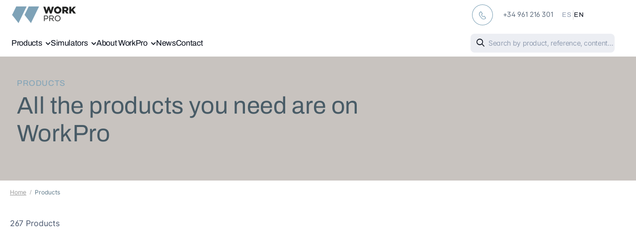

--- FILE ---
content_type: text/html; charset=UTF-8
request_url: https://www.workpro.es/products/mk-62
body_size: 195708
content:
<!DOCTYPE html>
<html lang="es">
<head>
    <meta charset="UTF-8">
    <meta name="viewport" content="width=device-width, initial-scale=1.0, minimum-scale=1.0">
    <title>Products · WorkPro</title>
    <meta name="keywords" content="" />
    <meta name="description" content="Transforming the audiovisual sector since 1995">
    <meta name="author" content="ibermedia">

    <!-- Favicon -->
    <link rel="icon" type="image/png" href="/images/icons/workpro-favicon.png">

    





    <link rel="stylesheet" type="text/css" href="/vendor/fontawesome-free/css/all.min.css">

    

    <link rel="stylesheet" type="text/css" href="/vendor/phosphor21/src/phosphor.min.css">


    <link rel="stylesheet" type="text/css" href="/vendor/animate/animate.min.css">

    <!-- Plugins CSS File -->
    <link rel="stylesheet" type="text/css" href="/vendor/magnific-popup/magnific-popup.min.css">
    <link rel="stylesheet" type="text/css" href="/vendor/owl-carousel/owl.carousel.min.css">
    <link rel="stylesheet" type="text/css" href="/vendor/nouislider/nouislider.min.css">

    
        <link rel="stylesheet" href="/vendor/sweetalert2/sweetalert2.min.css" type="text/css"/>
    <link rel="stylesheet" type="text/css" href="/css/style.css">
    
    
    <!-- Main CSS File -->
    <link rel="stylesheet" type="text/css" href="/css/workpro/shop.css">
    <link rel="stylesheet" type="text/css" href="/css/workpro/main.css?r=1893679166">
    
    <link rel="stylesheet" type="text/css" href="/css/workpro/cart.css?r=44919602">
    
         
        <link rel="stylesheet" type="text/css" href="/css/workpro/products.css?r=1088236250">
        
        <link rel="stylesheet" href="/vendor/loaders.css/loaders.min.css">

    
 
  
    <link href="/vendor/switchery/dist/switchery.min.css" rel="stylesheet" type="text/css" />
    <!-- CSS de FullCalendar -->
    

    
                <script async src="https://www.googletagmanager.com/gtag/js?id=G-RJRWJG8X17"></script>
        <script>
            window.dataLayer = window.dataLayer || [];
            function gtag(){ dataLayer.push(arguments); }
            gtag('js', new Date());

            gtag('config', 'G-RJRWJG8X17', {
                cookie_flags: 'SameSite=None;Secure'
            });
        </script>
    
    
</head>

<body class="home">

    <div id="loading-overlay" style="display: none;">
        <div id="loading-background"></div>
        <div id="loading-indicator">
            <div class="loader-inner line-scale-pulse-out">
                
            </div>
        </div>
    </div>
    
    <div class="popup-content popup-modal mfp-hide" id="popup-order">
                <div class="popup-modal-header"></div>
                <div class="popup-modal-body">
                    <div class="popup-modal-intro">
                        <span>
                            List in the name of a client:
                        </span>
                        <h4 class="client"></h4>
                    </div>
                    <div class="popup-modal-container">
                        <div>
                            <label>What action do you want to do?</label>
                            <div class="form-check" style="flex-direction: row; justify-content: flex-start;">
                                <input class="check" type="radio" name="action" value="visita" autocomplete="off"
                                    style="-webkit-appearance:auto;" checked>
                                <label>Make an order and document the contact method</label>
                            </div>
                            <div class="form-check" style="flex-direction: row; justify-content: flex-start;">
                                <input class="check" type="radio" name="action" autocomplete="off" value="pedir"
                                    style="-webkit-appearance:auto;"> <label>Just Order</label>
                            </div>
                        </div>
                        <div class="sub_visita">
                            <div style="width: 100%; display:block">
                                <hr style="color:#CCCCCC; margin:0">
                            </div>
                            <div id="types0">
                                <label>How did you contact the client?</label>
                                <div id="types">
                                    <div class="form-check">
                                        <input class="check" type="radio" name="type" value="1"
                                            style="-webkit-appearance:auto;" checked>
                                        <label>Calls</label>
                                        <div class="visits-kpi-icon" style="background-color: #05A169;"><i
                                                class="ph ph-phone-call"></i></div>
                                    </div>
                                    <div class="form-check">
                                        <input class="check" type="radio" name="type" value="2"
                                            style="-webkit-appearance:auto;">
                                        <label>Emails, Texts or WhatsApp</label>
                                        <div class="visits-kpi-icon disabled" style="background-color: #E57E06;"><i
                                                class="ph ph-envelope"></i></div>
                                    </div>
                                    <div class="form-check">
                                        <input class="check" type="radio" name="type" value="3"
                                            style="-webkit-appearance:auto;">
                                        <label>Visits</label>
                                        <div class="visits-kpi-icon disabled" style="background-color: #0082E3;"><i
                                                class="ph ph-suitcase-simple"></i>
                                        </div>
                                    </div>
                                                                    </div>
                            </div>
                            <div>
                                <label class="small">Date and time of the start of the order</label>
                                <input type="datetime-local" name="visitDate" class="form-control">
                            </div>
                            <div>
                                <label class="small">Comments</label>
                                <textarea name="comment" class="form-control" placeholder="Write your comment"></textarea>
                            </div>

                        </div>
                    </div>
                </div>

                <div class="popup-modal-footer">
                    <button id="btnCancel" class="btn btn-terciary btn-sm">Cancel</button>
                    <button id="btnStartOrder"
                        class="btn btn-primary btn-sm">Start working on behalf of the client</button>
                </div>
            </div>

    <div class="page-wrapper">
        <h1 class="d-none">WorkPro</h1>

        <header class="header">
        <!-- End HeaderTop -->
    <div class="header-middle sticky-header fix-top sticky-content">
        <div class="container wide">
            <div class="row">
                <div class="col-6 col-xl-9 col-lg-8 col-md-7 col-sm-4 col-xs-4 header-left">
                    
                    
                        
                                                <a href="/" class="logo">
                        <img src="/images/logo_workpro.png" alt="logo" width="137" />
                        </a>
                                            
                    <!-- End Logo -->


                    <!-- End Header Search -->
                </div>
                <div class="col-6 col-xl-3 col-lg-4 col-md-5 col-sm-8 col-xs-8 header-right g-16">
                                                                <a href="tel:+34 961 216 301" class="icon-box icon-box-side icon-border">
                            <div class="icon-box-icon mr-0 mr-lg-2">
                                <i class="d-icon-phone"></i>
                            </div>
                                                            <div class="icon-box-content d-lg-show ml-2 mr-2 phone">
                                    +34 961 216 301
                                </div>
                                                                    </a>
                                                                                <a href="#" class="mobile-menu-toggle mr-0">
                        <i class="ph ph-list"></i>
                    </a>
                    <div class="btns-languages">
                        <a class="btn btn-outline btn-outline-light btn-sm btn-language "
                            href="/productos">ES</a>
                        <span>|</span>
                        <a class="btn btn-outline btn-outline-light btn-sm btn-language selected"
                            href="/products">EN</a>
                    </div>
                                        
                    <a class="mobile-menu-close" href="#"><i class="d-icon-times"></i></a>
                   
                </div>
            </div>
        </div>
    </div>

    <div class="header-bottom ">
        <div class="container wide">
            <div class="row">
                <div class="col-9 col-xl-9 col-lg-11 col-md-11 col-sm-11 header-left">
                    <nav class="main-nav">
                        <ul class="menu menu-web">
                                                            <li  class="submenu submenu-container" >
                                                                        <a href="javascript:void(0)">Products</a>
                                                                                                                                                               <div class="megamenu">
                                                    <div class="row pl-80 pr-80"
                                                        style="background-image: url('https://media.equipson.es/img/WEB/fondo_ondas_workpro_blanco.jpg');background-position-x: center;background-position-y: center;background-size: cover;border-radius: 0 0 20px 20px;">


                                                        <div class="col-3 col-categories">
                                                            <ul class="maincategories">
                                                                                                                                                                                                    <li><a data-idProductCategory="19"
                                                                            class="btn btn-rounded btn-block btn-outline btn-outline-light btn-sm btn-category  selected "
                                                                                                                                                        href="/category/professional-audio"
                                                                            style="text-align:left;"><span class="left-icon"><i
                                                                                    class="ph ph-microphone-stage"></i></span>Professional Audio<span
                                                                                class="right-icon"><i
                                                                                    class="ph ph-caret-right"></i></span></a>
                                                                    </li>
                                                                                                                                                                                                        <li><a data-idProductCategory="20"
                                                                            class="btn btn-rounded btn-block btn-outline btn-outline-light btn-sm btn-category "
                                                                                                                                                        href="/category/audio-installation"
                                                                            style="text-align:left;"><span class="left-icon"><i
                                                                                    class="ph ph-speaker-hifi"></i></span>Audio Installation<span
                                                                                class="right-icon"><i
                                                                                    class="ph ph-caret-right"></i></span></a>
                                                                    </li>
                                                                                                                                    

                                                            </ul>

                                                        </div>
                                                        <div class="col-7" style="background-color: #FFF;"
                                                            id="categories_container" style="padding: 0px;">
                                                                                                                                                                                        <div class="category_container category_19"
                                                                    >
                                                                    
                                                                    
                                                                    <div class="row">
                                                                        <div class="col-xl-9 col-lg-7" style="padding: 0;">
                                                                            <h3 class="category_h3">Professional Audio
                                                                            </h3>
                                                                        </div>
                                                                        <div class="col-xl-3 col-lg-5" style="padding: 0;">
                                                                            <a class="btn btn-rounded btn-rounded-header background-none btn-open-category support-header-btn"
                                                                                href="/category/professional-audio"><span>Open Category</span><span>
                                                                                    <i
                                                                                        class="ph ph-arrow-up-right"></i></span></a>
                                                                        </div>
                                                                    </div>

                                                                    <div class="row">

                                                                                                                                                    <div class="col-4" style="padding: 0;">
                                                                                <ul>
                                                                                    <li><a  class="first"                                                                                             href="/category/sound-amplifiers"><b>Sound Amplifiers</b></a>
                                                                                    </li>
                                                                                                                                                                                                                                                                                                                                                            <li><a href="/category/sound-amplifiers/live"
                                                                                                    class="gson">Live</a>
                                                                                            </li>
                                                                                                                                                                                                                                                                                <li><a href="/category/sound-amplifiers/multichannel"
                                                                                                    class="gson">Multichannel</a>
                                                                                            </li>
                                                                                                                                                                                                                                                                                <li><a href="/category/sound-amplifiers/preamplifiers"
                                                                                                    class="gson">PreAmplifiers</a>
                                                                                            </li>
                                                                                                                                                                                                                                                                                <li><a href="/category/sound-amplifiers/compact"
                                                                                                    class="gson">Compact</a>
                                                                                            </li>
                                                                                                                                                                                                                                                                    <li><a href="/category/sound-amplifiers"
                                                                                            class="gson seeall"><small>View all
                                                                                                <i
                                                                                                    class="ph ph-arrow-up-right"></i></small></a>
                                                                                    </li>
                                                                                </ul>
                                                                            </div>
                                                                                                                                                                                                                                <div class="col-4" style="padding: 0;">
                                                                                <ul>
                                                                                    <li><a  class="first"                                                                                             href="/category/loudspeakers"><b>Loudspeakers</b></a>
                                                                                    </li>
                                                                                                                                                                                                                                                                                                                                                            <li><a href="/category/loudspeakers/active-wood"
                                                                                                    class="gson">Active Wood</a>
                                                                                            </li>
                                                                                                                                                                                                                                                                                <li><a href="/category/loudspeakers/passive-wood"
                                                                                                    class="gson">Passive Wood</a>
                                                                                            </li>
                                                                                                                                                                                                                                                                                <li><a href="/category/loudspeakers/monitors"
                                                                                                    class="gson">Monitors</a>
                                                                                            </li>
                                                                                                                                                                                                                                                                                                                                                            <li><a href="/category/loudspeakers"
                                                                                            class="gson seeall"><small>View all
                                                                                                <i
                                                                                                    class="ph ph-arrow-up-right"></i></small></a>
                                                                                    </li>
                                                                                </ul>
                                                                            </div>
                                                                                                                                                                                                                                <div class="col-4" style="padding: 0;">
                                                                                <ul>
                                                                                    <li><a  class="first"                                                                                             href="/category/mixers"><b>Mixers</b></a>
                                                                                    </li>
                                                                                                                                                                                                                                                                                                                                                            <li><a href="/category/mixers/rack-format"
                                                                                                    class="gson">Rack Format</a>
                                                                                            </li>
                                                                                                                                                                                                                                                                                <li><a href="/category/mixers/digital"
                                                                                                    class="gson">Digital</a>
                                                                                            </li>
                                                                                                                                                                                                                                                                                <li><a href="/category/mixers/dsp-matrix"
                                                                                                    class="gson">DSP Matrix</a>
                                                                                            </li>
                                                                                                                                                                                                                                                                                <li><a href="/category/mixers/audio-tools"
                                                                                                    class="gson">Audio Tools</a>
                                                                                            </li>
                                                                                                                                                                                                                                                                    <li><a href="/category/mixers"
                                                                                            class="gson seeall"><small>View all
                                                                                                <i
                                                                                                    class="ph ph-arrow-up-right"></i></small></a>
                                                                                    </li>
                                                                                </ul>
                                                                            </div>
                                                                            </div><div class="row">                                                                                                                                                    <div class="col-4" style="padding: 0;">
                                                                                <ul>
                                                                                    <li><a  class="cat"                                                                                             href="/category/microphones"><b>Microphones</b></a>
                                                                                    </li>
                                                                                                                                                                                                                                                                                                                                                            <li><a href="/category/microphones/desktop"
                                                                                                    class="gson">Desktop</a>
                                                                                            </li>
                                                                                                                                                                                                                                                                                <li><a href="/category/microphones/conference"
                                                                                                    class="gson">Conference</a>
                                                                                            </li>
                                                                                                                                                                                                                                                                                <li><a href="/category/microphones/capacitor"
                                                                                                    class="gson">Capacitor</a>
                                                                                            </li>
                                                                                                                                                                                                                                                                                                                                                            <li><a href="/category/microphones"
                                                                                            class="gson seeall"><small>View all
                                                                                                <i
                                                                                                    class="ph ph-arrow-up-right"></i></small></a>
                                                                                    </li>
                                                                                </ul>
                                                                            </div>
                                                                                                                                                    

                                                                    </div>
                                                                </div>
                                                                                                                            <div class="category_container category_20"
                                                                     style="display:none;" >
                                                                    
                                                                    
                                                                    <div class="row">
                                                                        <div class="col-xl-9 col-lg-7" style="padding: 0;">
                                                                            <h3 class="category_h3">Audio Installation
                                                                            </h3>
                                                                        </div>
                                                                        <div class="col-xl-3 col-lg-5" style="padding: 0;">
                                                                            <a class="btn btn-rounded btn-rounded-header background-none btn-open-category support-header-btn"
                                                                                href="/category/audio-installation"><span>Open Category</span><span>
                                                                                    <i
                                                                                        class="ph ph-arrow-up-right"></i></span></a>
                                                                        </div>
                                                                    </div>

                                                                    <div class="row">

                                                                                                                                                    <div class="col-4" style="padding: 0;">
                                                                                <ul>
                                                                                    <li><a  class="first"                                                                                             href="/category/100v-amplifiers"><b>100v Amplifiers</b></a>
                                                                                    </li>
                                                                                                                                                                                                                                                                                                                                                            <li><a href="/category/100v-amplifiers/amplifiers"
                                                                                                    class="gson">Amplifiers</a>
                                                                                            </li>
                                                                                                                                                                                                                                                                                <li><a href="/category/100v-amplifiers/amplifiers-with-preamp"
                                                                                                    class="gson">Amplifiers with Preamp</a>
                                                                                            </li>
                                                                                                                                                                                                                                                                                <li><a href="/category/100v-amplifiers/multichannel-amplifiers"
                                                                                                    class="gson">Multichannel Amplifiers</a>
                                                                                            </li>
                                                                                                                                                                                                                                                                                                                                                            <li><a href="/category/100v-amplifiers"
                                                                                            class="gson seeall"><small>View all
                                                                                                <i
                                                                                                    class="ph ph-arrow-up-right"></i></small></a>
                                                                                    </li>
                                                                                </ul>
                                                                            </div>
                                                                                                                                                                                                                                <div class="col-4" style="padding: 0;">
                                                                                <ul>
                                                                                    <li><a  class="first"                                                                                             href="/category/installation-loudspeakers"><b>Installation Loudspeakers</b></a>
                                                                                    </li>
                                                                                                                                                                                                                                                                                                                                                            <li><a href="/category/installation-loudspeakers/abs-active"
                                                                                                    class="gson">ABS Active</a>
                                                                                            </li>
                                                                                                                                                                                                                                                                                <li><a href="/category/installation-loudspeakers/abs-passive"
                                                                                                    class="gson">ABS Passive</a>
                                                                                            </li>
                                                                                                                                                                                                                                                                                <li><a href="/category/installation-loudspeakers/wood-active"
                                                                                                    class="gson">Wood Active</a>
                                                                                            </li>
                                                                                                                                                                                                                                                                                <li><a href="/category/installation-loudspeakers/wood-passive"
                                                                                                    class="gson">Wood Passive</a>
                                                                                            </li>
                                                                                                                                                                                                                                                                    <li><a href="/category/installation-loudspeakers"
                                                                                            class="gson seeall"><small>View all
                                                                                                <i
                                                                                                    class="ph ph-arrow-up-right"></i></small></a>
                                                                                    </li>
                                                                                </ul>
                                                                            </div>
                                                                                                                                                                                                                                <div class="col-4" style="padding: 0;">
                                                                                <ul>
                                                                                    <li><a  class="first"                                                                                             href="/category/ceiling-loudspeakers"><b>Ceiling Loudspeakers</b></a>
                                                                                    </li>
                                                                                                                                                                                                                                                                                                                                                            <li><a href="/category/ceiling-loudspeakers/round"
                                                                                                    class="gson">Round</a>
                                                                                            </li>
                                                                                                                                                                                                                                                                                <li><a href="/category/ceiling-loudspeakers/square"
                                                                                                    class="gson">Square</a>
                                                                                            </li>
                                                                                                                                                                                                                                                                                <li><a href="/category/ceiling-loudspeakers/en-54-24"
                                                                                                    class="gson">EN 54-24</a>
                                                                                            </li>
                                                                                                                                                                                                                                                                                <li><a href="/category/ceiling-loudspeakers/outdoor-ip"
                                                                                                    class="gson">Outdoor IP</a>
                                                                                            </li>
                                                                                                                                                                                                                                                                    <li><a href="/category/ceiling-loudspeakers"
                                                                                            class="gson seeall"><small>View all
                                                                                                <i
                                                                                                    class="ph ph-arrow-up-right"></i></small></a>
                                                                                    </li>
                                                                                </ul>
                                                                            </div>
                                                                            </div><div class="row">                                                                                                                                                    <div class="col-4" style="padding: 0;">
                                                                                <ul>
                                                                                    <li><a  class="cat"                                                                                             href="/category/audio-projectors"><b>Audio Projectors</b></a>
                                                                                    </li>
                                                                                                                                                                                                                                                                                                                                                            <li><a href="/category/audio-projectors/projectors"
                                                                                                    class="gson">Projectors</a>
                                                                                            </li>
                                                                                                                                                                                                                                                                                <li><a href="/category/audio-projectors/horn-speakers"
                                                                                                    class="gson">Horn Speakers</a>
                                                                                            </li>
                                                                                                                                                                                                                                                                                <li><a href="/category/audio-projectors/diffusors-and-compression-drivers"
                                                                                                    class="gson">Diffusors and compression drivers</a>
                                                                                            </li>
                                                                                                                                                                                                                                                                                <li><a href="/category/audio-projectors/outdoor-garden"
                                                                                                    class="gson">Outdoor Garden</a>
                                                                                            </li>
                                                                                                                                                                                                                                                                    <li><a href="/category/audio-projectors"
                                                                                            class="gson seeall"><small>View all
                                                                                                <i
                                                                                                    class="ph ph-arrow-up-right"></i></small></a>
                                                                                    </li>
                                                                                </ul>
                                                                            </div>
                                                                                                                                                                                                                                <div class="col-4" style="padding: 0;">
                                                                                <ul>
                                                                                    <li><a  class="cat"                                                                                             href="/category/installation-accessories"><b>Installation Accessories</b></a>
                                                                                    </li>
                                                                                                                                                                                                                                                                                                                                                            <li><a href="/category/installation-accessories/attenuators"
                                                                                                    class="gson">Attenuators</a>
                                                                                            </li>
                                                                                                                                                                                                                                                                                <li><a href="/category/installation-accessories/transformers"
                                                                                                    class="gson">Transformers</a>
                                                                                            </li>
                                                                                                                                                                                                                                                                                                                                                            <li><a href="/category/installation-accessories"
                                                                                            class="gson seeall"><small>View all
                                                                                                <i
                                                                                                    class="ph ph-arrow-up-right"></i></small></a>
                                                                                    </li>
                                                                                </ul>
                                                                            </div>
                                                                                                                                                                                                                                <div class="col-4" style="padding: 0;">
                                                                                <ul>
                                                                                    <li><a  class="cat"                                                                                             href="/category/audio-over-ip-dsp"><b>Audio over IP - DSP</b></a>
                                                                                    </li>
                                                                                                                                                                                                                                                                                                                                                            <li><a href="/category/audio-over-ip-dsp/blueline"
                                                                                                    class="gson">Blueline</a>
                                                                                            </li>
                                                                                                                                                                                                                                                                                <li><a href="/category/audio-over-ip-dsp/digiline"
                                                                                                    class="gson">Digiline</a>
                                                                                            </li>
                                                                                                                                                                                                                                                                                <li><a href="/category/audio-over-ip-dsp/dante"
                                                                                                    class="gson">Dante</a>
                                                                                            </li>
                                                                                                                                                                                                                                                                                                                                                            <li><a href="/category/audio-over-ip-dsp"
                                                                                            class="gson seeall"><small>View all
                                                                                                <i
                                                                                                    class="ph ph-arrow-up-right"></i></small></a>
                                                                                    </li>
                                                                                </ul>
                                                                            </div>
                                                                            </div><div class="row">                                                                                                                                                    <div class="col-4" style="padding: 0;">
                                                                                <ul>
                                                                                    <li><a  class="cat"                                                                                             href="/category/control-devices"><b>Control Devices</b></a>
                                                                                    </li>
                                                                                                                                                                                                                                                                                                                                                            <li><a href="/category/control-devices/software"
                                                                                                    class="gson">Software</a>
                                                                                            </li>
                                                                                                                                                                                                                                                                                                                                                            <li><a href="/category/control-devices"
                                                                                            class="gson seeall"><small>View all
                                                                                                <i
                                                                                                    class="ph ph-arrow-up-right"></i></small></a>
                                                                                    </li>
                                                                                </ul>
                                                                            </div>
                                                                                                                                                                                                                                <div class="col-4" style="padding: 0;">
                                                                                <ul>
                                                                                    <li><a  class="cat"                                                                                             href="/category/wireless-transmission"><b>Wireless Transmission</b></a>
                                                                                    </li>
                                                                                                                                                                                                                                                                                                                                                            <li><a href="/category/wireless-transmission/wifi"
                                                                                                    class="gson">WiFi</a>
                                                                                            </li>
                                                                                                                                                                                                                                                                                                                                                            <li><a href="/category/wireless-transmission"
                                                                                            class="gson seeall"><small>View all
                                                                                                <i
                                                                                                    class="ph ph-arrow-up-right"></i></small></a>
                                                                                    </li>
                                                                                </ul>
                                                                            </div>
                                                                                                                                                    

                                                                    </div>
                                                                </div>
                                                                                                                    </div>

                                                        <div class="col-2 col-special-categories">



                                                            <div
                                                                style=" height: 100%;  padding: 32px 0px 32px 32px;border-bottom-right-radius: 20px;">
                                                                <h5>New products</h5>
                                                                <span>Equipson is constantly renewing our commitment to innovation and new technologies. Find in this section a wide range of products that we think just for you.</span>
                                                                                                                                <a href="/products/new-products"
                                                                    class="btn-open-right">Our new products <i
                                                                        class="ph ph-arrow-up-right"></i></a>
                                                            </div>
                                                            
                                                        </div>

                                                        <!-- End Megamenu -->
                                                    </div>
                                                                                    
                                </li>
                                                            <li  class="submenu submenu-container" >
                                                                        <a href="javascript:void(0)">Simulators</a>
                                                                                                                                                                   <div class="megamenu">
                                                        <div class="row pl-80 pr-80">
                                                            <div class="col col-lg-4" style="padding: 40px 32px 40px 0px;">
                                                                

                                                                <h3>Our Simulators</h3>

                                                                <div class="image-box image-overlay goto"
                                                                    data-url="/acoustic-simulator"
                                                                    style="height:280px;overflow:hidden;">
                                                                    <figure class="banner-radius figure-component"
                                                                        style="height:100%">
                                                                        <img style="max-width: fit-content;
                                                                left: -500px;
                                                                position: relative;
                                                                top: -20px;width:fit-content;"
                                                                            src="https://media.equipson.es/img/WEB/background_20240530232054.webp"
                                                                            alt="image-overlay" width="100%"
                                                                            height="280">
                                                                        <div class="overlay"style="height:100%">
                                                                            <div class="overlay-div overlay-div-first"
                                                                                style="height:100%;">
                                                                                <h3 class="h3-icon"
                                                                                    style="margin-bottom:0%;margin-top:0px;">
                                                                                    <i class="ph ph-speaker-simple-high"></i>
                                                                                </h3>
                                                                                <h5 class="overlay-visible overlay-visible-xl">
                                                                                    Acoustic Simulator
                                                                                </h5>
                                                                                <div class="p-overlay">
                                                                                    <p>
                                                                                        With this online tool you can quickly design your PA system, calculating how many speakers and amplifiers you need and where to place them.
                                                                                    </p>


                                                                                </div>

                                                                            </div>

                                                                            <button
                                                                                data-url="/acoustic-simulator"
                                                                                data-target="_blank"
                                                                                class="button overlay-icon goto"><i
                                                                                    class="ph ph-arrow-up-right i-simulator"></i></button>

                                                                        </div>
                                                                    </figure>
                                                                </div>


                                                            </div>

                                                            <div class="col col-lg-8 " style="padding: 40px 0px 40px 32px;">


                                                                <h3>Configurators</h3>

                                                                <div class="row row-no-padding">
                                                                    <div class="col col-lg-6 col-md-6 col-no-padding">
                                                                        <div class="image-box image-overlay goto"
                                                                            style=" height:280px; overflow:hidden;"
                                                                            data-url="/air-atenuation">
                                                                            <figure class="banner-radius figure-component"
                                                                                style="height:100%">
                                                                                <img class="overlay-img"
                                                                                    src="https://media.equipson.es/img/WEB/atmosferico-aire_20240507150645.webp"
                                                                                    alt="image-overlay" width="100%"
                                                                                    height="280">
                                                                                <div class="overlay"style="height:100%">
                                                                                    <div class="overlay-div"
                                                                                        style="height:100%">
                                                                                        <h3 class="h3-icon"
                                                                                            style="margin-bottom:0%;margin-top:0px;">
                                                                                            <i
                                                                                                class="ph ph-wind"></i>
                                                                                        </h3>
                                                                                        <h5 class="overlay-visible">
                                                                                            Atmospheric Air Attenuation Calculator
                                                                                        </h5>
                                                                                        <div class="p-overlay">
                                                                                            <p>
                                                                                                Check attenuation by atmospheric absorption as a function of frequency, temperature, relative humidity and distance.
                                                                                            </p>


                                                                                        </div>

                                                                                    </div>

                                                                                    <button
                                                                                        data-url="/air-atenuation"
                                                                                        data-target="_blank"
                                                                                        class="button overlay-icon goto"><i
                                                                                            class="ph ph-arrow-up-right i-simulator"></i></button>

                                                                                </div>
                                                                            </figure>
                                                                        </div>
                                                                                                                                            </div>
                                                                    <div class="col col-lg-6 col-md-6 col-no-padding">
                                                                                                                                                    <div class="image-box image-overlay mb-4 disabled"
                                                                                style="height:130px;overflow:hidden;">
                                                                                <figure class="banner-radius figure-component"
                                                                                    style="height:100%">
                                                                                    <img class="overlay-img"
                                                                                        src="https://media.equipson.es/img/WEB/background_20240530232054.webp"
                                                                                        alt="image-overlay" width="100%"
                                                                                        height="280">
                                                                                    <div class="overlay"style="height:100%">
                                                                                        <div class="overlay-div"
                                                                                            style="height:100%">
                                                                                            <h3 class="h3-icon"
                                                                                                style="margin-bottom:0%;margin-top:0px;">
                                                                                                <i
                                                                                                    class="ph ph-speaker-simple-high"></i>
                                                                                            </h3>
                                                                                            <h5 class="overlay-visible">
                                                                                                coming soon
                                                                                            </h5>
                                                                                            <div class="p-overlay">
                                                                                                <p>

                                                                                                </p>


                                                                                            </div>

                                                                                        </div>

                                                                                        <button class="button overlay-icon"><i
                                                                                                class="ph ph-arrow-up-right i-simulator"></i></button>

                                                                                    </div>
                                                                                </figure>
                                                                            </div>
                                                                            <div class="image-box image-overlay disabled"
                                                                                style="height:130px;overflow:hidden;">
                                                                                <figure class="banner-radius figure-component"
                                                                                    style="height:100%">
                                                                                    <img class="overlay-img"
                                                                                        src="https://media.equipson.es/img/WEB/background_20240530232054.webp"
                                                                                        alt="image-overlay" width="100%"
                                                                                        height="280">
                                                                                    <div class="overlay"style="height:100%">
                                                                                        <div class="overlay-div"
                                                                                            style="height:100%">
                                                                                            <h3 class="h3-icon"
                                                                                                style="margin-bottom:0%;margin-top:0px;">
                                                                                                <i
                                                                                                    class="ph ph-speaker-simple-high"></i>
                                                                                            </h3>
                                                                                            <h5 class="overlay-visible">
                                                                                                coming soon
                                                                                            </h5>
                                                                                            <div class="p-overlay">
                                                                                                <p>

                                                                                                </p>


                                                                                            </div>

                                                                                        </div>

                                                                                        <button class="button overlay-icon"><i
                                                                                                class="ph ph-arrow-up-right i-simulator"></i></button>

                                                                                    </div>
                                                                                </figure>
                                                                            </div>
                                                                                                                                            </div>
                                                                </div>



                                                            </div>
                                                        </div>
                                                    </div>
                                                                                    
                                </li>
                                                            <li  class="submenu submenu-container" >
                                                                        <a href="javascript:void(0)">About WorkPro</a>
                                                                                                                                                                   <div class="megamenu">

                                                        <div class="row pr-80 pl-80 about-us-container d-flex">



                                                            <div class="about-us-card d-flex">


                                                                <h3>About Us</h3>

                                                                <img class="header-img"
                                                                    src="https://media.equipson.es/img/WEB/961d51fa3667579159bafb1dc80c0034_20240113202441.webp"
                                                                    alt="image-overlay" width="100%" height="140">

                                                                <button
                                                                    data-url="/about-us"
                                                                    data-target="_self"
                                                                    class="btn btn-rounded btn-rounded-header background-none goto support-header-btn">
                                                                    <span>Get to know us</span>
                                                                    <span class="right-icon">
                                                                        <i class="ph ph-arrow-up-right"></i>
                                                                    </span>
                                                                </button>
                                                            </div>
                                                            <div class="about-us-card d-flex">


                                                                <h3>Innovation and development</h3>

                                                                <img class="header-img"
                                                                    src="https://media.equipson.es/img/WEB/innovacion_workpro_20240113202511.webp"
                                                                    alt="image-overlay" width="100%" height="140">

                                                                <button
                                                                    data-url="/innovation"
                                                                    data-target="_self"
                                                                    class="btn btn-rounded btn-rounded-header background-none goto support-header-btn">
                                                                    <span>Our development</span>
                                                                    <span class="right-icon">
                                                                        <i class="ph ph-arrow-up-right"></i>
                                                                    </span>
                                                                </button>
                                                            </div>

                                                            <div class="about-us-card d-flex">


                                                                <h3>Last Success Stories</h3>

                                                                <img class="header-img"
                                                                    src="https://media.equipson.es/img/WEB/149947d3120433e6393f4886899ab529_20240113202539.webp"
                                                                    alt="image-overlay" width="100%" height="140">

                                                                <button
                                                                    data-url="/customer-stories"
                                                                    data-target="_self"
                                                                    class="btn btn-rounded btn-rounded-header background-none goto support-header-btn">
                                                                    <span>Read about them</span>
                                                                    <span class="right-icon">
                                                                        <i class="ph ph-arrow-up-right"></i>
                                                                    </span>
                                                                </button>

                                                            </div>

                                                        </div>
                                                    </div>
                                                                                    
                                </li>
                                                            <li >
                                                                        <a href="/news">News</a>
                                                                       
                                </li>
                                                            <li >
                                                                        <a href="/contact">Contact</a>
                                                                       
                                </li>
                            

                           
                    </nav>
                </div>
                <div class="col-3 col-xl-3 col-lg-1 col-md-1 col-sm-1 header-right header-search-box">
                                        <div class="header-search hs-simple">
                        <form action="/search"
                            class="input-wrapper">
                            <button id="btnMainSearch" class="btn btn-search" type="submit">
                                <i class="d-icon-search"></i>
                            </button>
                            <input type="text" class="form-control inputMainSearch" name="q" autocomplete="off"
                                placeholder="Search by product, reference, content ..." value=""
                                required />

                        </form>
                    </div>
                                    </div>
            </div>

        </div>
    </div>
           </header>

        <div class="popup-content mfp-hide" id="popup-cart">

    <div class="product-more-container">
        <div class="product-add-to-cart">
            <div class="product-card-options">

            </div>
            



        </div>



    </div>
</div>

        

    <main class="main">
                                           <div class="page-header top-section"
                 >
                <div class="container container1280">
                    <div class="row">
                        <div class="col-lg-8 col-md-8 col-sm-12 col-xs-12 banner-col-responsive">

                                                            <h5 class="title mb-1 banner-title" style="color:#7ea2b7!important;">
                                    Products</h5>
                                <h3 class="title title-banner-left mb-2" style="color:#485b66!important;">
                                    All the products you need are on WorkPro</h3>
                            
                        </div>
                        <div class="col-lg-4 col-md-4 col-sm-12 col-xs-12 btn-banner-productos">

                        </div>
                    </div>
                </div>
            </div>
                
        
        <div class="page-content mb-10 pb-6">
                        <div class="container container1280">
                                <div class="container ml-0 pl-0 items-breadcrumb-container">
                    <ul class="product-page breadcrumb default-breadcrumb">
                        <li><a href="/">Home</a></li>
                                                    <li>Products</li>
                                            </ul>
                                    </div>
                               
                

                <div class="row gutter-lg main-content-wrap"
                     style="margin-top:32px;" >

                    <aside
    class="col-lg-3 
    sidebar 
        sidebar-fixed 
        sidebar-toggle-remain 
        shop-sidebar 
        sticky-sidebar-wrapper 
        custom-aside 
        closed
    ">

    <div class="sidebar-overlay">
    </div>
    
    <div class="div-fixed-bottom">
        <a class="btn btn-filtros-fixed responsive-element">
            Filtros <i class="ph ph-faders"></i>

        </a>
    </div>
    <div class="sidebar-content">
            <div class="sticky-sidebar"  data-sticky-options="{'top': 30}" >
                    <div class="filter-actions mb-4">
                
                                
            </div>
        

                 
        <div class="widget widget-collapsible"  style="margin-top:70px;"
            >
            <h3 class="h3-aside-menu mt-5">Price range<i class="ph ph-caret-up cerrar"></i>
            </h3>
            <div class="widget-body mt-3">
                <form action="#">
                    <div class="filter-price-bars-container">
                                                                            <div class="filter-price-bar" data-start="-1"
                                data-end="-0.95" data-products="0"
                                style="height:0px;"></div>
                                                    <div class="filter-price-bar" data-start="-0.95"
                                data-end="-0.9" data-products="0"
                                style="height:0px;"></div>
                                                    <div class="filter-price-bar" data-start="-0.9"
                                data-end="-0.85" data-products="0"
                                style="height:0px;"></div>
                                                    <div class="filter-price-bar" data-start="-0.85"
                                data-end="-0.8" data-products="0"
                                style="height:0px;"></div>
                                                    <div class="filter-price-bar" data-start="-0.8"
                                data-end="-0.75" data-products="0"
                                style="height:0px;"></div>
                                                    <div class="filter-price-bar" data-start="-0.75"
                                data-end="-0.7" data-products="0"
                                style="height:0px;"></div>
                                                    <div class="filter-price-bar" data-start="-0.7"
                                data-end="-0.65" data-products="0"
                                style="height:0px;"></div>
                                                    <div class="filter-price-bar" data-start="-0.65"
                                data-end="-0.6" data-products="0"
                                style="height:0px;"></div>
                                                    <div class="filter-price-bar" data-start="-0.6"
                                data-end="-0.55" data-products="0"
                                style="height:0px;"></div>
                                                    <div class="filter-price-bar" data-start="-0.55"
                                data-end="-0.5" data-products="0"
                                style="height:0px;"></div>
                                                    <div class="filter-price-bar" data-start="-0.5"
                                data-end="-0.45" data-products="0"
                                style="height:0px;"></div>
                                                    <div class="filter-price-bar" data-start="-0.45"
                                data-end="-0.4" data-products="0"
                                style="height:0px;"></div>
                                                    <div class="filter-price-bar" data-start="-0.4"
                                data-end="-0.35" data-products="0"
                                style="height:0px;"></div>
                                                    <div class="filter-price-bar" data-start="-0.35"
                                data-end="-0.3" data-products="0"
                                style="height:0px;"></div>
                                                    <div class="filter-price-bar" data-start="-0.3"
                                data-end="-0.25" data-products="0"
                                style="height:0px;"></div>
                                                    <div class="filter-price-bar" data-start="-0.25"
                                data-end="-0.2" data-products="0"
                                style="height:0px;"></div>
                                                    <div class="filter-price-bar" data-start="-0.2"
                                data-end="-0.15" data-products="0"
                                style="height:0px;"></div>
                                                    <div class="filter-price-bar" data-start="-0.15"
                                data-end="-0.1" data-products="0"
                                style="height:0px;"></div>
                                                    <div class="filter-price-bar" data-start="-0.1"
                                data-end="-0.05" data-products="0"
                                style="height:0px;"></div>
                                                    <div class="filter-price-bar" data-start="-0.05"
                                data-end="-4.1633363423443E-17" data-products="0"
                                style="height:0px;"></div>
                                            </div>
                    <div class="filter-price-slider">

                    </div>

                    <div class="filter-actions">
                        <div class="filter-price-range-row">
                            <span class="price-range">
                                <span class="span-price-indicator">Min. (€)</span>
                                <span class="min-price-range">

                                </span>
                            </span>
                            <span class="price-range">
                                <span class="span-price-indicator">Max. (€)</span>
                                <span class="max-price-range">

                                </span>
                            </span>
                        </div>

                    </div>
                </form><!-- End Filter Price Form -->
            </div>
        </div>
                <div id="widgets_container"  >
            
        </div>

    </div>
</div>
</aside>

                    <div class="col-lg-9 main-content">

                        
                            <nav class="toolbox toolbox-products sticky-toolbox sticky-content fix-top web-flex-element"
                                style="padding-left: 0px;padding-top:1rem;">
                                <div class="toolbox-left col-md-6"
                                    >


                                    <div class="toolbox-item toolbox-nproducts">
                                        <div class="nproducts">

                                        </div>


                                    </div>
                                </div>
                                <div class="toolbox-right col-md-6">
                                    
                                </div>
                            </nav>
                        

                        


                        <div id="products_container" data-toggle-cols="3"
                            class="row cols-1 product-wrapper scroll-load 
                                                        cols-sm-3 cols-md-4
                                                        ">




                        </div>
                        
                        <div class="moreresults-container">
                            <a class="btn btn-secondary moreresults">
                                <i class="ph ph-arrow-down"></i>
                                <span>View more products</span>
                            </a>
                            <a class="btn btn-secondary loadingresults d-none">
                                <i class="ph ph-waveform"></i>
                                <span>Loading...</span>
                            </a>
                        </div>

                    </div>
                </div>
                            </div>
        </div>

    </main>



        <!-- End of Main -->
<footer class="footer">
   
    <div class="container container1280 wide">
                <div class="footer-top">
            <div class="row align-items-center">
                <div class="col-lg-12">
                    <a href="/ " class="logo-footer">
                                                <img src="/images/logo_footer_workpro.png" alt="logo-footer" width="154" height="43" />
                                            </a>
                    <!-- End FooterLogo -->
                </div>
                
            </div>
        </div>
        <!-- End FooterTop -->
        <div class="footer-middle wide">
            <div class="footer-middle-main">
                <div class="footer-newsletter">

                    <div class="footer-newsletter-div">
                        <h3 class="title">Subscribe to our newsletter</h3>
                        <p class="text-white" style="text-align: left;">Get all the latest information, Sales and Offers.</p>
                    </div>
                    <div class="footer-newsletter-div">
                        <form action="#" class="input-wrapper input-wrapper-inline">
                            <input type="email" class="form-control text-white" name="newsletter_email"
                                id="newsletter_email" placeholder="Enter your email address to subscribe...." required />
                            <button class="btn btn-primary btn-rounded btn-sm ml-2 subscribe_to_newsletter"
                                type="button"><i class="d-icon-arrow-right"></i></button>
                            <div class="okmessage alert alert-simple alert-success alert-icon mb-4 d-none"
                                style="height: fit-content;padding:1rem;">
                                <i class="fas fa-check" style="float: left;"></i>
                                <span style="display: table-cell;">
                                    <b>Thanks!</b> We will keep you informed at all times.
                                </span>

                            </div>
                        </form>
                    </div>
                </div>


                <!-- End Widget -->
            </div>
            <div class="footer-links-container">
                <div class="footer-links widget ml-lg-4">
                    <h4 class="widget-title">Sections</h4>
                    <div class="widget-body">
                                                    <a href="/products">Products</a>
                                                    <a href="/acoustic-simulator">Simulators</a>
                                                    <a href="/about-us">About WorkPro</a>
                                                    <a href="/news">News</a>
                                                    <a href="/contact">Contact</a>
                                            </div>
                </div>
                <div class="footer-links widget ml-lg-4">
                    <h4 class="widget-title">Categories</h4>
                    <div class="widget-body">
                                                    <a
                                href="category/professional-audio">Professional Audio</a>
                                                    <a
                                href="category/audio-installation">Audio Installation</a>
                                            </div>
                </div>
                <!-- End Widget -->
                <div class="footer-links">
                                        <div class="footer-contactus">
                        <h4 class="widget-title" style="text-align: left;">
                            Contact
                        </h4>
                        <div class="widget-body">
                                                        <a href="tel:+34 961 216 301"><i class="ph ph-phone"></i>
                                +34 961 216 301</a>
                            <a href="#" style="text-align: left;"><i class="ph ph-map-pin"></i>
                                Avda Saler, 14,
                                Poligono Industrial L´Alteró,
                                Silla (Valencia),
                                46460 ,
                                Spain
                            </a>
                            <div class="social-links">
                                
                                <div class="social-links">
                                                                            <a href="https://www.facebook.com/WORKPROofficial" target="_blank" class="social-link">
                                            <i class="ph ph-facebook-logo"></i>
                                        </a>
                                                                            <a href="http://www.x.com/work_pro" target="_blank" class="social-link">
                                            <i class="ph ph-x-logo"></i>
                                        </a>
                                                                            <a href="https://www.linkedin.com/company/equipson-s-a-" target="_blank" class="social-link">
                                            <i class="ph ph-linkedin-logo"></i>
                                        </a>
                                                                            <a href="https://www.instagram.com/workpro_official/" target="_blank" class="social-link">
                                            <i class="ph ph-instagram-logo"></i>
                                        </a>
                                                                    </div>
                            </div>
                        </div>
                    </div>
                </div>
                <!-- End Instagram -->
            </div>
        </div>
                <!-- End FooterMiddle -->
        

        <div class="footer-bottom container container1280 wide">
            <div class="footer-left">
                <p class="copyright">&copy; 2026 Equipson S.A. All Rights Reserved</p>
            </div>
            
            <div class="footer-right">
                                <a
                    href="/cookies-policy">Cookies Policy </a>
                <a
                    href="/data-protection">Data Protection</a>
                <a
                    href="/legal-advice">Legal Advice</a>
                            </div>
        </div>
        <!-- End FooterBottom -->
    </div>
</footer>
<!-- End Footer -->
        
                    <img style="display: contents;" src="https://tracker.metricool.com/c3po.jpg?hash=cb5e1756c211e5feeada13714e6687ec"/>
            
    </div>
    <!-- Scroll Top -->
    <a id="scroll-top" href="#top" title="Top" role="button" class="scroll-top"><i class="d-icon-arrow-up"></i></a>
    
    <!-- MobileMenu -->
<div class="mobile-menu-wrapper">
    <div class="mobile-menu-overlay">
    </div>
    <!-- End of Overlay -->
    <div class="mobile-menu-container scrollable">
        
        <!-- End of Search Form -->
        <ul class="mobile-menu mmenu-anim" >



                            <li>
                                            <a href="javascript:getSpecialMenu('productCategories');"><span
                                style="width:90%;display:block;">Products</span>
                            <span class="toggle-btn"></span>
                        </a>
                    
                </li>
                            <li>
                                            <a href="javascript:getSpecialMenu('simulators');"><span
                                style="width:90%;display:block;">Simulators</span>
                            <span class="toggle-btn"></span>
                        </a>
                    
                </li>
                            <li>
                                            <a href="javascript:getSpecialMenu('aboutus');"><span
                                style="width:90%;display:block;">About WorkPro</span>
                            <span class="toggle-btn"></span>
                        </a>
                    
                </li>
                            <li>
                                            <a href="/news"><span
                                style="width:90%;">News</span></a>
                    
                </li>
                            <li>
                                            <a href="/contact"><span
                                style="width:90%;">Contact</span></a>
                    
                </li>
                        <hr>
            <li>

                <a href="javascript:getSpecialMenu('idioma');">
                    <span style="width:90%;display:flex;">
                        <svg xmlns="http://www.w3.org/2000/svg" class=mr-2 width="24" height="24"
                            viewBox="0 0 24 24" fill="none">
                            <path
                                d="M12 2.25C10.0716 2.25 8.18657 2.82183 6.58319 3.89317C4.97982 4.96451 3.73013 6.48726 2.99218 8.26884C2.25422 10.0504 2.06114 12.0108 2.43735 13.9021C2.81355 15.7934 3.74215 17.5307 5.10571 18.8943C6.46928 20.2579 8.20656 21.1865 10.0979 21.5627C11.9892 21.9389 13.9496 21.7458 15.7312 21.0078C17.5127 20.2699 19.0355 19.0202 20.1068 17.4168C21.1782 15.8134 21.75 13.9284 21.75 12C21.7473 9.41498 20.7192 6.93661 18.8913 5.10872C17.0634 3.28084 14.585 2.25273 12 2.25ZM20.2153 11.25H16.4813C16.3491 8.58187 15.5184 6.04969 14.1263 4.03125C15.7568 4.469 17.2142 5.39535 18.3027 6.68582C19.3912 7.97629 20.0587 9.56903 20.2153 11.25ZM12 20.2397C10.2441 18.3394 9.17907 15.6459 9.02157 12.75H14.9784C14.8209 15.6441 13.7559 18.3394 12 20.2397ZM9.02157 11.25C9.17907 8.35594 10.2403 5.66062 12 3.76031C13.7559 5.66062 14.8209 8.35406 14.9784 11.25H9.02157ZM9.87375 4.03125C8.48157 6.04969 7.65094 8.58187 7.51875 11.25H3.78469C3.94133 9.56903 4.60876 7.97629 5.69728 6.68582C6.7858 5.39535 8.24325 4.469 9.87375 4.03125ZM3.78469 12.75H7.51875C7.65094 15.4181 8.48157 17.9503 9.87375 19.9688C8.24325 19.531 6.7858 18.6046 5.69728 17.3142C4.60876 16.0237 3.94133 14.431 3.78469 12.75ZM14.1263 19.9688C15.5184 17.9475 16.3491 15.4153 16.4813 12.75H20.2153C20.0587 14.431 19.3912 16.0237 18.3027 17.3142C17.2142 18.6046 15.7568 19.531 14.1263 19.9688Z"
                                fill="#10646C" />
                        </svg>
                        Idioma
                    </span>
                    <span class="toggle-btn"></span>
                </a>


            </li>
        </ul>
        <!-- End of MobileMenu -->
        <!-- <ul class="mobile-menu mmenu-anim">
            <li><a href="login.html">Login</a></li>
            <li><a href="cart.html">My Cart</a></li>
            <li><a href="wishlist.html">Wishlist</a></li>
        </ul> -->
        <!-- End of MobileMenu -->
    </div>
    <div class="mobile-menu-container mobile-megamenus">
                                                                                    <div class="megamenu productCategories" style="display:none;">
                            <div class="col-categories">
                                <ul class="ul-prev">
                                    <li class="li-prev">
                                        <a class="btn-prev"
                                            href="javascript:returnToPrev('productCategories');"><i
                                                class="ph ph-caret-left"></i> Products</a>
                                    </li>
                                </ul>
                                <ul class="maincategories">
                                                                            <li><a data-idProductCategory="19"
                                                class="btn btn-rounded btn-block btn-outline btn-outline-light btn-sm btn-category "
                                                                                                href="/category/professional-audio" style="text-align:left;">
                                                <div class="left-icon-and-text">
                                                <span class="left-icon"><i
                                                        class="ph ph-microphone-stage"></i></span>
                                                        <span class="text">Professional Audio</span>
                                                </div>
                                                <span
                                                    class="right-icon"><i class="ph ph-caret-right"></i></span></a>
                                        </li>
                                                                                                                    <li><a data-idProductCategory="20"
                                                class="btn btn-rounded btn-block btn-outline btn-outline-light btn-sm btn-category "
                                                                                                href="/category/audio-installation" style="text-align:left;">
                                                <div class="left-icon-and-text">
                                                <span class="left-icon"><i
                                                        class="ph ph-speaker-hifi"></i></span>
                                                        <span class="text">Audio Installation</span>
                                                </div>
                                                <span
                                                    class="right-icon"><i class="ph ph-caret-right"></i></span></a>
                                        </li>
                                                                                                                

                                </ul>
                                <div class="col-special-categories" style="padding: 12px;">
                                    <h5>New products</h5>
                                    <span style="-webkit-line-clamp: 3;">Equipson is constantly renewing our commitment to innovation and new technologies. Find in this section a wide range of products that we think just for you.</span>
                                                                        <a href="/products/new-products" class="btn-open-right">Our new products <i
                                            class="ph ph-arrow-up-right"></i></a>
                                </div>
                                
                            </div>

                        </div>
                                                                                            <div class="megamenu simulators" style="display: none;">
                            <div class="row">
                                <ul class="ul-prev">
                                    <li class="li-prev">
                                        <a class="btn-prev"
                                            href="javascript:returnToPrev('simulators');"><i
                                                class="ph ph-caret-left"></i> Simulators</a>
                                    </li>
                                </ul>
                                <div class="col-12" style="padding: 16px;">

                                    

                                    <div class="image-box image-component-mobile goto"
                                        data-url="/acoustic-simulator"
                                        style="background-image: url('https://media.equipson.es/img/WEB/background_20240530232054.webp');height:auto;overflow:visible;">
                                        <h3 class="h3-icon" style="margin-bottom:0%;margin-top:0px;"><i
                                                class="ph ph-speaker-simple-high"></i></h3>
                                        <h5 class="overlay-visible overlay-visible-xl">
                                            Acoustic Simulator
                                        </h5>
                                        <div class="image-component-mobile-item">
                                            <div class="p-overlay" style="color:#FFF;">
                                                <p>With this online tool you can quickly design your PA system, calculating how many speakers and amplifiers you need and where to place them.</p>
                                            </div>
                                            <button
                                                data-url="/acoustic-simulator"
                                                data-target="_blank" class="button overlay-icon goto"><i
                                                    class="ph ph-arrow-up-right i-simulator"></i></button>
                                        </div>
                                    </div>



                                    
                                    <div class="image-box image-component-mobile goto"
                                        style="background-image: url('https://media.equipson.es/img/WEB/atmosferico-aire_20240507150645.webp');height:auto;overflow:visible;"
                                        data-url="/air-atenuation">
                                        <h3 class="h3-icon" style="margin-bottom:0%;margin-top:0px;">
                                            <i class="ph ph-wind"></i>
                                        </h3>
                                        <h5 class="overlay-visible">
                                            Atmospheric Air Attenuation Calculator
                                        </h5>
                                        <div class="image-component-mobile-item">
                                            <div class="p-overlay" style="color:#FFF;">
                                                <p>
                                                    Check attenuation by atmospheric absorption as a function of frequency, temperature, relative humidity and distance.
                                                </p>
                                            </div>
                                            <button
                                                data-url="/air-atenuation"
                                                data-target="_blank" class="button overlay-icon goto"><i
                                                    class="ph ph-arrow-up-right i-simulator"></i></button>

                                        </div>
                                    </div>
                                    

                                                                            
                                        <div class="image-box image-component-mobile disabled"
                                            style="background-image: url('https://media.equipson.es/img/WEB/background_20240530232054.webp');height:auto;overflow:visible;">
                                            <h3 class="h3-icon" style="margin-bottom:0%;margin-top:0px;">
                                                <i class="ph ph-speaker-simple-high"></i>
                                            </h3>
                                            <h5 class="overlay-visible">
                                                coming soon
                                            </h5>
                                            <div class="image-component-mobile-item">
                                                <div class="p-overlay" style="color:#FFF;width:192px;">
                                                    <p></p>
                                                </div>
                                                <button class="button overlay-icon"><i
                                                        class="ph ph-arrow-up-right i-simulator"></i></button>

                                            </div>
                                        </div>
                                        <div class="image-box image-component-mobile disabled"
                                            style="background-image: url('https://media.equipson.es/img/WEB/background_20240530232054.webp');height:auto;overflow:visible;">
                                            <h3 class="h3-icon" style="margin-bottom:0%;margin-top:0px;">
                                                <i class="ph ph-speaker-simple-high"></i>
                                            </h3>
                                            <h5 class="overlay-visible">
                                                coming soon
                                            </h5>
                                            <div class="image-component-mobile-item">
                                                <div class="p-overlay" style="color:#FFF;width:192px;">
                                                    <p></p>
                                                </div>
                                                <button class="button overlay-icon"><i
                                                        class="ph ph-arrow-up-right i-simulator"></i></button>

                                            </div>
                                        </div>
                                                                    </div>
                            </div>
                        </div>
                                                                                            <div class="megamenu aboutus" style="display:none;">

                            <div class="row about-us-container d-flex">
                                <ul class="ul-prev">
                                    <li class="li-prev">
                                        <a class="btn-prev"
                                            href="javascript:returnToPrev('aboutus');"><i
                                                class="ph ph-caret-left"></i> About WorkPro</a>
                                    </li>
                                </ul>


                                <div class="about-us-card d-flex">


                                    <h3>About Us</h3>

                                    <img class="header-img"
                                        src="https://media.equipson.es/img/WEB/961d51fa3667579159bafb1dc80c0034_20240113202441.webp"
                                        alt="image-overlay" width="100%" height="140">

                                    <button data-url="/about-us"
                                        data-target="_self" class="btn btn-rounded btn-rounded-header background-none goto">
                                        Get to know us
                                        <span class="right-icon">
                                            <i class="ph ph-arrow-up-right"></i>
                                        </span>
                                    </button>
                                </div>
                                <div class="about-us-card d-flex">


                                    <h3>Innovation and development</h3>

                                    <img class="header-img"
                                        src="https://media.equipson.es/img/WEB/innovacion_workpro_20240113202511.webp"
                                        alt="image-overlay" width="100%" height="140">

                                    <button data-url="/innovation"
                                        data-target="_self" class="btn btn-rounded btn-rounded-header background-none goto">
                                        Our development
                                        <span class="right-icon">
                                            <i class="ph ph-arrow-up-right"></i>
                                        </span>
                                    </button>
                                </div>

                                <div class="about-us-card d-flex">


                                    <h3>Last Success Stories</h3>

                                    <img class="header-img"
                                        src="https://media.equipson.es/img/WEB/149947d3120433e6393f4886899ab529_20240113202539.webp"
                                        alt="image-overlay" width="100%" height="140">

                                    <button data-url="/customer-stories"
                                        data-target="_self" class="btn btn-rounded btn-rounded-header background-none goto">
                                        Read about them
                                        <span class="right-icon">
                                            <i class="ph ph-arrow-up-right"></i>
                                        </span>
                                    </button>

                                </div>

                            </div>
                        </div>
                                                                                        <div class="megamenu idioma" style="display:none;">

            <div class="row about-us-container d-flex">
                <ul class="ul-prev mb-0">
                    <li class="li-prev">
                        <a class="btn-prev" href="javascript:returnToPrev('idioma');"><i
                                class="ph ph-caret-left"></i> Language</a>
                    </li>
                </ul>
                <hr class="mt-0 mb-0">

                <div class="idioma d-flex mt-0">

                    <ul class="mt-0">
                        <li>
                            <span class="select-idioma">
                                <a class="mt-0 mb-0 "
                                    href="/productos">Spanish</a>
                            </span>
                        </li>
                        <li>
                            <span class="select-idioma">
                                <a class="mt-0 mb-0 selected"
                                    href="/products">English</a></a>
                            </span>
                        </li>
                    </ul>

                </div>


            </div>
        </div>
    </div>
</div>
<script>
    function getSpecialMenu(menu) {
        var menu_name = menu;
        $('.mobile-megamenus div.megamenu').each(function() {
            $(this).css('display', 'none');
        })
        var menu_container = $('.mobile-megamenus').find('div.megamenu.' + menu_name);
        menu_container.css('display', 'flex');
        menu_container.parent().css('opacity', '1');
        menu_container.parent().css('transform', 'translateX(-600px)')
    }

    function returnToPrev(menu) {

        var menu_name = menu;
        var menu_container = $('.mobile-megamenus').find('div.megamenu.' + menu_name);

        menu_container.parent().css('opacity', '0');
        menu_container.parent().css('transform', 'translateX(0px)')

        /* menu_container.css('display','none'); */
    }
</script>
    
    <!-- Plugins JS File -->
<script src="/vendor/jquery/jquery.min.js"></script>
<script src="/vendor/parallax/parallax.min.js"></script>
<script src="/vendor/imagesloaded/imagesloaded.pkgd.min.js"></script>
<script src="/vendor/magnific-popup/jquery.magnific-popup.min.js"></script>
<script src="/vendor/owl-carousel/owl.carousel.min.js"></script>
<script src="/vendor/elevatezoom/jquery.elevatezoom.min.js"></script>

<script src="/vendor/nouislider/nouislider.min.js"></script>
<script src="/vendor/switchery/dist/switchery.min.js"></script>
<script src="/vendor/sweetalert2/sweetalert2.all.min.js"></script>
<!-- Main JS File -->
<script src="/js/main.js?r=1457428794"></script>
<script src="/vendor/loaders.css/loaders.css.js"></script>
<script>
    var section_activa='trainings-section';

</script>

<script src="/vendor/dropzone/dropzone.min.js"></script>



    <script type="text/javascript">
        // $( window ).on( "resize", function() {
        //     location.reload();
        // } );

        function getRelatedProducts(idProduct, type, itsPopUp) {

            var dataToSend = new FormData();
            var urlToGo = '/ajax/products/get_more_about_this_one';


            dataToSend.append('idProduct', idProduct);
            dataToSend.append('type', type);
            dataToSend.append('itsPopUp', itsPopUp);


            // //console.log('tags_anteriores: '+tags_anteriores);
            // //console.log('tags: '+tags);
            $.ajax({
                type: "POST",
                url: urlToGo,
                data: dataToSend,
                contentType: false,
                processData: false,
                cache: false,
                success: function(result) {
                    $('#' + type).html(result);
                    Riode.slider('.owl-carousel');
                }
            });

        }

        function showMoreAboutThisOne(idProduct, itsPopUp, just = null) {
            $.magnificPopup.open({
                items: {
                    src: '/ajax/products/get_more_about_this_one', // Laravel endpoint para cargar el contenido
                    type: 'ajax'
                },
                ajax: {
                    settings: {
                        method: 'POST', // Cambiamos el método a POST
                        data: {
                            idProduct: idProduct,
                            itsPopUp: itsPopUp,
                            just: just
                        },
                        cache: false
                    }
                },
                callbacks: {
                    ajaxContentAdded: function() {
                        //console.log('Popup abierto con contenido AJAX');
                        Riode.slider('.owl-carousel');

                    }
                },
                closeOnBgClick: false,
                closeBtnInside: true
            });
        }

        function youMustLogin() {
            $.magnificPopup.open({
                items: {
                    src: '/ajax/you_must_login', // Laravel endpoint para cargar el contenido
                    type: 'ajax'
                },
                ajax: {
                    settings: {
                        method: 'POST', // Cambiamos el método a POST
                        cache: false
                    }
                },
                callbacks: {
                    ajaxContentAdded: function() {
                        

                    }
                },
                closeOnBgClick: false,
                closeBtnInside: true
            });
        }

        function addCustomArrowToSelect(selectElement) {
        // Si el select no tiene aún la flecha, la agregamos
        if ($(selectElement).next(".custom-arrow").length === 0) {
            $(selectElement).css({
                'appearance': 'none',
                '-webkit-appearance': 'none',
                '-moz-appearance': 'none',
                'position': 'relative'
            });

                // Envuelve el select en un div con posición relativa para manejar mejor la alineación
                $(selectElement).wrap("<div class='select-wrapper'></div>");

                // Agrega la flecha dentro del contenedor del select
                $(selectElement).after("<span class='custom-arrow'><i class='ph ph-caret-down'></i></span>");

                $(".select-wrapper").css({
                    'position': 'relative',
                    'display': 'inline-block',
                    'width': '100%'
                });
            }
        }

        function abrirPopupConOptionsDesdeHTML(html) {
            $.magnificPopup.open({
                items: {
                    src: '#popup-cart',
                    type: 'inline'
                },
                callbacks: {
                    open: function () {
                        $('#popup-cart .product-card-options').html(html);
                        $('#popup-cart .total-units span').html($('#cartUnits').html());
                        $('#popup-cart .total-price span').html($('#cartTotal').html());
                    }
                }
            });
        }




        $(document).on('click', ".widget-collapsible .h3-aside-menu .cerrar", function() {
            $(this).closest('.widget').find('.widget-body').addClass('closed');
            setTimeout(() => {
                $(this).closest('.widget').find('.widget-body').css('display', 'none');
            }, 100);
            $(this).removeClass('cerrar')
            $(this).addClass('abrir')

        });
        $(document).on('click', ".widget-collapsible .h3-aside-menu .abrir", function() {

            if ($(this).closest('.widget').find('.widget-body').hasClass('category-tags')) {
                $(this).closest('.widget').find('.widget-body').css('display', 'flex');
            } else {
                $(this).closest('.widget').find('.widget-body').css('display', 'block');
            }


            setTimeout(() => {
                $(this).closest('.widget').find('.widget-body').removeClass('closed');
            }, 5);
            $(this).removeClass('abrir')
            $(this).addClass('cerrar')
        });

        


        $(document).ready(function() {

            
            // document.querySelectorAll('*').forEach(el => {
            //     if (el.scrollWidth > document.documentElement.clientWidth) {
            //         console.log('Elemento que causa desbordamiento:', el);
            //     }
            // });


            var modalElems = Array.prototype.slice.call(document.querySelectorAll('.js-switch'));
            modalElems.forEach(function (html) {
                if (!html.classList.contains('switchery')) {  // Evita duplicados
                    new Switchery(html,{ size: 'small' });
                }
            });
            // console.log(localStorage.getItem('wideDisabled'));
            var isWideDisabled = localStorage.getItem('wideDisabled') === '1';
            // if (isWideDisabled||localStorage.getItem('wideDisabled') === 'false') {
                $('.wide').removeClass('wide').addClass('disabled-wide');
            // }

           
            localStorage.setItem('wideDisabled', isWideDisabled);

            $('.submenu-container').removeClass('open');

            $(document).on('click', '#toggleWide', function(e) {
                console.log($('.wide').length);
                if ($('.wide').length!=0) {
                    // Si los elementos tienen .wide, reemplázala por .disabled-wide
                    $('.wide').removeClass('wide').addClass('disabled-wide');
                    localStorage.setItem('wideDisabled', '1');
                } else {
                    // Si los elementos tienen .disabled-wide, reemplázala por .wide
                    $('.disabled-wide').removeClass('disabled-wide').addClass('wide');
                    localStorage.setItem('wideDisabled', '0');
                }
                console.log(localStorage.getItem('wideDisabled'));
               location.reload();
            });

            

           // Aplicar a todos los selects que ya existen en la página
            $("select:not(.swal2-select):not(.orderby-select):not(.select2)").each(function () {
                addCustomArrowToSelect(this);
            });

             // Crear el observador de cambios en el DOM
            const observer = new MutationObserver(function (mutations) {
                mutations.forEach(function (mutation) {
                    mutation.addedNodes.forEach(function (node) {
                        if ($(node).is("select:not(.swal2-select):not(.orderby-select):not(.select2)")) {
                            addCustomArrowToSelect(node);
                        } else if ($(node).find("select:not(.swal2-select):not(.orderby-select):not(.select2)").length > 0) {
                            $(node).find("select:not(.swal2-select):not(.orderby-select):not(.select2)").each(function () {
                                addCustomArrowToSelect(this);
                            });
                        }
                    });
                });
            });

            // Observar todo el `body`, pero solo para cambios en `.input-text`
            observer.observe(document.body, { childList: true, subtree: true });

            $(document).on('click', '.goto', function(e) {
                $('.dropdown-box').removeClass('show');
                window.open($(this).data('url'), $(this).data('target'));

            });

            $(document).on('click', '#btnMainSearch', function(e) {
                var input = $(this).next('input'); // Seleccionar el input siguiente al botón

                if (input.is(':visible')) {
                    // Si el input está visible, permitir el submit
                    return true;
                } else {
                    // Si el input no está visible, mostrarlo y evitar el submit
                    e.preventDefault(); // Evitar que se envíe el formulario
                    input.show().animate({ width: "220px" }, {
                        duration: 700,
                        easing: "easeOutQuad",
                        complete: function() {
                            let val = $(this).val();
                            $(this).focus().val('').val(val);
                        }
                    });
                }
               
            });

            $(".btn-custom-nav").on('click', function() {
                //console.log($(this).data('target'));
                $('.' + $(this).data('target')).trigger('click')
            });
            $(".app-custom-nav").on('click', function() {
                //console.log($(this).data('target'));
                $('.' + $(this).data('target')).trigger('click')
            });

            $(".owl-carousel-home").each(function(index, el) {
                var containerHeight = $(el).height();
                var oriHeight = 630;
                var containerWidth = $(document).width();
                $(el).find(".banner-content img").each(function(index, img) {
                        var w = $(img).prop('naturalWidth');
                        var h = $(img).prop('naturalHeight');


                        if (containerWidth < 575) {
                            if ($(img).attr('src').indexOf('logo') == -1) {
                                //$(img).parent().css('width','100%');
                                // w = $(window).width();
                                // $(img).css({
                                // 'width': w+'px',
                                // 'height':'auto'
                                // });
                                h = $(window).height();


                                $(img).css({
                                    'height': 'auto',
                                    'max-height': (h * 0.25) + 'px',
                                    'object-fit': 'contain'
                                });
                            } else {
                                $(img).css({
                                    'width': w + 'px',
                                    'height': h + 'px'
                                });
                            }
                            $(img).parent().css('position', 'inherit');
                            $(img).parent().css('top', '0px');


                        } else {
                            $(img).css({
                                'width': w + 'px',
                                'height': h + 'px'
                            });
                        }

                    }),
                    $(el).find(".banner-content h2,.banner-content p").each(function(index, item) {
                        if (containerWidth < 575) {
                            $(item).css('width', '100%');
                        }
                    })

            });

            $(document).on('click', '.send_contact_mail', function(e) {
                e.preventDefault();
                var btnSend = $(this);
                var form = $(this).parent().parent().find('.form-div');
                var dataContact = new FormData();

                $(form).parent().find('.acceptplease').addClass('d-none');

                if ($(form).find('input[name=iaccept]').is(':checked') == true) {

                    // Validación de campos requeridos
                    var hasError = false;
                    form.find('[required]').each(function() {
                        if (!$(this).val()) {
                            $(this).addClass('is-invalid');
                            hasError = true;
                        } else {
                            $(this).removeClass('is-invalid');
                        }
                    });

                    if (hasError) {
                        return;
                    }

                    if ($(form).find('select[name=department]') && $(form).find('select[name=department]')
                        .val() != '') {
                        dataContact.append('department', $(form).find('select[name=department]').val());
                    }

                    if ($(form).find('input[name=name]') && $(form).find('input[name=name]').val() != '') {
                        dataContact.append('name', $(form).find('input[name=name]').val());
                    }

                    if ($(form).find('input[name=email]') && $(form).find('input[name=email]').val() !=
                        '') {
                        dataContact.append('email', $(form).find('input[name=email]').val());
                    }

                    if ($(form).find('input[name=phone]') && $(form).find('input[name=phone]').val() !=
                        '') {
                        dataContact.append('phone', $(form).find('input[name=phone]').val());
                    }

                    if ($(form).find('input[name=state]') && $(form).find('input[name=state]').val() !=
                        '') {
                        dataContact.append('state', $(form).find('input[name=state]').val());
                    }

                    if ($(form).find('input[name=country]') && $(form).find('input[name=country]').val() !=
                        '') {
                        dataContact.append('country', $(form).find('input[name=country]').val());
                    }

                    if ($(form).find('textarea[name=comments]') && $(form).find('textarea[name=comments]')
                        .val() != '') {
                        dataContact.append('comments', $(form).find('textarea[name=comments]').val());
                    }

                    // Obtener el token de reCaptcha
                    grecaptcha.ready(function() {
                        grecaptcha.execute('6LdYiesqAAAAAJCWb0zdtpck_NUi4hgDotcmzV9p', {
                            action: 'submit'
                        }).then(function(token) {
                            // Añadir el token al FormData
                            dataContact.append('g-recaptcha-response', token);


                            $.ajax({
                                url: '/ajax/send_contact_mail',
                                type: "POST",
                                contentType: false,
                                data: dataContact,
                                processData: false,
                                cache: false,
                                success: function(response) {
                                    btnSend.css('display', 'none');
                                    $(form).parent().find('.okmessage')
                                        .removeClass('d-none');

                                }
                            });
                        });
                    });

                } else {
                    $(form).parent().find('.acceptplease').removeClass('d-none');
                }
            });

            $(document).on('click', '.subscribe_to_newsletter', function(e) {
                var btnSend = $(this);


                var dataContact = new FormData();
                dataContact.append('email', $(this).parent().find('#newsletter_email').val());
                $.ajax({
                    url: '/ajax/subscribe_to_newsletter',
                    type: "POST",
                    contentType: false,
                    data: dataContact,
                    processData: false,
                    cache: false,
                    success: function(response) {
                        btnSend.css('display', 'none');
                        btnSend.parent().find('#newsletter_email').css('display', 'none');
                        btnSend.parent().find('.okmessage').removeClass('d-none');

                    }
                });
            });

            $(document).on('click', '.product-more-tabs .product-extended-details .nav-link', function() {
                var idProduct = $(this).attr('data-idProduct');
                var itsPopUp = ($(this).closest('.popup-content').length > 0) ? true : false;
                getRelatedProducts(idProduct, String($(this).attr('href')).substring(1), itsPopUp);
            });

            $(document).on('click', '.product-card-more-button:not(.you_must_login)', function(e) {

                e.preventDefault();
                var itsPopUp = ($(this).closest('.popup-content').length > 0) ? true : false;

                var idProduct = $(this).attr('data-idproduct'); // ID dinámico desde el botón o enlace
                //alert(idProduct);

                showMoreAboutThisOne(idProduct, itsPopUp);

            });

            $(document).on('click', '.you_must_login', function(e) {

                e.preventDefault();

                youMustLogin();

            });



            function ckeckAddToCart() {
                if ($('.product-card-options-details input').filter(function() {
                        return $(this).val() !== "0";
                    }).length > 0) {
                    $('.btn-addToCartFromOption').removeClass('disabled');
                    $('.btn-addToCartFromOption').removeAttr('disabled');
                } else {
                    $('.btn-addToCartFromOption').addClass('disabled');
                    $('.btn-addToCartFromOption').attr('disabled', true);
                }
            }

            $(document).on('keyup', '.product-card-options-details input', function(e) {
                ckeckAddToCart();


            });

            $(document).on('click', '.btn-plus', function(e) {
                var code = $(this).attr('data-code');
                var n = parseInt($('#quantity_' + code).val());
                var plus = parseInt($('#quantity_' + code).attr('data-minunits'));
                var nplus = parseInt(n + plus);

                $('#quantity_' + code).val(nplus);
                ckeckAddToCart();

                if ($('#quantity_' + code).hasClass('quantityBackOrder')) {
                    //addBackOrderOptionToButton(code);
                }

                if ($('#quantity_' + code).hasClass('fullcart')) {
                    updateCart(code);
                    $('#quantity_' + code).closest('.fullcart-details-row-product').find(
                        '.fullcart-details-row-price span.quantity').html($('#quantity_' + code).val());

                }

            });
            $(document).on('click', '.btn-minus', function(e) {
                var code = $(this).attr('data-code');
                var n = parseInt($('#quantity_' + code).val());
                var minus = parseInt($('#quantity_' + code).attr('data-minunits'));
                if (n != 0) {
                    $('#quantity_' + code).val(parseInt(n - minus));
                    ckeckAddToCart();
                    if ($('#quantity_' + code).hasClass('quantityBackOrder')) {
                        // addBackOrderOptionToButton(code);
                    }

                    if ($('#quantity_' + code).hasClass('fullcart')) {
                        updateCart(code);
                        $('#quantity_' + code).closest('.fullcart-details-row-product').find(
                            '.fullcart-details-row-price span.quantity').html($('#quantity_' + code)
                            .val());

                    }

                }

            });
            // $(document).on('focusout', '.quantityInput', function(e) {
            //     var minus = parseInt($(this).attr('data-minunits'));
            //     var multiply = parseInt($(this).data('multiply'), 10) || 1;
            //     var max = parseInt($(this).attr('max'));
            //     var value = parseInt($(this).val());
                
            //     if (value % minus != 0) {
            //         var rest = value % minus;
            //         var dif = minus - rest;
            //         $(this).val(value + dif);

            //     }

            //     // Ajustar al siguiente múltiplo
            //     if (value % multiply !== 0) {
            //         value = Math.ceil(value / multiply) * multiply;
            //         $(this).val(value);
            //     }

            //     // Asegurar que no sea menor que el mínimo
            //     if (value < minUnits) {
            //         value = minUnits;
            //         $(this).val(value);
            //     }
               
            //     if (max != 0 && max != NaN && max != undefined && value > max) {
            //         $(this).parent().parent().find('.maxWarning').removeClass('hidden');
            //         $(this).val(max);
            //     }


            // });

            $(document).on('focusout', '.quantityInput', function(e) {
                var $input = $(this);
                checkThisInput($input);
            });



            $(document).on('change paste keyup', '.quantityBackOrder', function(e) {
                var name = $(this).attr('id');
                //addBackOrderOptionToButton(name.substring(name.indexOf('_')+1));
            });


            $(document).on('change paste keyup', '.quantityNotifyStock', function(e) {
                var name = $(this).attr('id');
                var code = name.substring(name.indexOf('_') + 1);
                var st = parseInt($('#divNotifyStock_' + code).attr('data-stock'));
                if (st < parseInt($(this).val())) {
                    //showNotifyMeStock(name.substring(name.indexOf('_')+1));
                }


            });
            $(document).on('click', '.dropdown .dropdown-toggle', function() {
                var $this = $(this);
                var box = $(this).parent().find('.dropdown-box');
                $('.dropdown-box').not(box).removeClass('show');

                if(box.attr('id')!='dropdownAA'&&box.attr('id')!='dropdownCart'&&box.attr('id')!='dropdownRMACart') {
                if ($(window).width() < 768) {
                    const rect = $this[0].getBoundingClientRect();
                    const menuHeight = box.outerHeight();
                    const menuWidth = box.outerWidth();
                    let top = rect.bottom;
                    let left = rect.left;

                    // Si el menú se sale por abajo, lo subimos
                    if ((top + menuHeight) > window.innerHeight) {
                        top = rect.top - menuHeight;
                    }

                    // Si el menú se sale por la derecha, lo ajustamos
                    if ((left + menuWidth) > window.innerWidth) {
                        left = window.innerWidth - menuWidth - 10; // 10px de margen de seguridad
                    }

                    box.css({
                        position: 'fixed',
                        top: top + 'px',
                        left: left + 'px',
                        display: 'block'
                    });
                } else {
                    // Escritorio: comportamiento normal
                    box.css({ position: '', top: '', left: '', display: '' });
                }
            }

                box.toggleClass('show');


            });




        })

        $(document).on('click', '.dropzone .btn-rounded', function() {
            $(this).closest('.dropzone').trigger('click')
        })

        $(document).on('click', function(e) {
            if (!$(e.target).closest('.dropdown').length) {
                $('.dropdown-box').removeClass('show').removeAttr('style');
            }
        });

        $(window).on('scroll', function () {
        $('.dropdown-box').removeClass('show').removeAttr('style');
        });



        
        $(document).on('click', '.cart-page-prev', function(e) {
            e.preventDefault();
            var currentPage = $(this).parent().attr('data-page');
            var prevPage = parseInt(currentPage) - 1;
            $('.cart-page').css('display', 'none');
            $('.cart-page-' + prevPage).css('display', 'flex');

        });

        $(document).on('click', '.cart-page-next', function(e) {
            e.preventDefault();
            var currentPage = $(this).parent().attr('data-page');
            var nextPage = parseInt(currentPage) + 1;
            $('.cart-page').css('display', 'none');
            $('.cart-page-' + nextPage).css('display', 'flex');

        });

        $(document).on('click', '.btn-addToCart', function() {

            $.magnificPopup.close();

            var alternative_replace = $(this).hasClass('alternatives');
            var code_replace = $(this).data('codereplace');

            // alert(code_replace);

            var idProduct = $(this).attr('data-idproduct');
            if ($('#popup-cart .product-more-tabs').length > 0) {
                $('#popup-cart .product-more-tabs').remove();
            }


            if ($(this).hasClass('optionsToShow')) {

                //var optionsHtml = $(this).closest('.product-card').find('.product-card-options').html();
                var optionsContainer = $(this).closest('.product-card').find('.product-card-options-container');


                if ($(this).hasClass('customConfig')) {

                } else {
                    // $.magnificPopup.open({
                    //     items: {
                    //         src: '#popup-cart',
                    //         type: 'inline'
                    //     },
                    //     preloader: true,
                    //     callbacks: {
                    //         open: function() {

                    //             $('#popup-cart .product-card-options').html(optionsHtml);
                    //             $('#popup-cart .total-units span').html($('#cartUnits').html());
                    //             $('#popup-cart .total-price span').html($('#cartTotal').html());

                    //             if (alternative_replace) {

                    //                 $('#popup-cart .btn-addToCartFromOption').attr('data-codereplace',
                    //                     code_replace);
                    //                 $('#popup-cart .btn-addToCartFromOption').text(
                    //                     'Replace product');
                    //             }

                    //         },
                    //         close: function() {

                    //         }
                    //         // e.t.c.
                    //     }
                    // });

                    // Cargar vía AJAX
                    const code = $(this).data('code');
                    const productCard = $(this).closest('.product-card');
                    const productScript = $(this).closest('.product-card').find(`script.product-data[data-code="${code}"]`);
                    const optionsContainer = productCard.find('.product-card-options');

                    if (optionsContainer.length && optionsContainer.attr('data-loaded') === 'true') {
                        abrirPopupConOptionsDesdeHTML(optionsContainer.html());
                    } else if (productScript.length) {
                        const data = JSON.parse(productScript.html());

                        $.ajax({
                            url: '/ajax/cart/render_options_from_data',
                            method: 'POST',
                            data: {
                                product: data.product,
                                main_img: data.main_img,
                                customcodes: data.customcodes,
                                c: data.c,
                            },
                            success: function (html) {
                                abrirPopupConOptionsDesdeHTML(html);
                                optionsContainer.html(html).attr('data-loaded', 'true');
                            }
                        });
                    } else {
                        $.ajax({
                            url: '/ajax/cart/load_options',
                            method: 'POST',
                            data: { code },
                            success: function (html) {
                                abrirPopupConOptionsDesdeHTML(html);
                                optionsContainer.html(html).attr('data-loaded', 'true');
                            }
                        });
                    }
                }

            } else {

                $('#btnCart').addClass('flash');

                // Elimina la clase después de 1 segundo para permitir reiniciar la animación
                setTimeout(function() {
                    $('#btnCart').removeClass('flash');
                }, 2000); // Duración de la animación en milisegundos
                var code = $(this).data('code');

                if ($(this).data('codereplace') != undefined && $(this).data('codereplace') != '') {
                    replaceThisCode($(this).data('codereplace'), code);
                } else {
                    buyThisCode(code);
                }





            }
        });

        $(document).on('click', '.btn-addToCartFromOption', function() {
            $('#btnCart').addClass('flash');
            setTimeout(function() {
                $('#btnCart').removeClass('flash');
            }, 2000); // Duración de la animación en milisegundos
            var code = $(this).data('code');

            if ($(this).data('codereplace') != undefined && $(this).data('codereplace') != '') {
                replaceThoseCodes($(this).data('codereplace'), $(this).parent().parent().find('.row'));
            } else {
                buyThoseCodes($(this).parent().parent().find('.row'));
            }





        });



        $(document).on('hover', '.tooltip-icon', function() {

            $(this).siblings('.tooltip').show();
        }, function() {
            $(this).siblings('.tooltip').hide();
        });

        $(document).on('click', '.form-check label', function() {
            $(this).parent().find('input.check').click();
        });

        // Guardamos las rutas que NO deben mostrar el loading
        const rutasSinLoading = ["\/ajax\/cart\/get_cart","\/ajax\/cart\/get_full_cart","\/ajax\/cart\/add_shipping","\/ajax\/cart\/remove_shipping","\/ajax\/products\/get_products","\/ajax\/products\/count_products","\/ajax\/products\/available_options","\/ajax\/cart\/buy_this_code","\/ajax\/search\/get_products"];

        // console.log('rutasSinLoading');
        // console.log(rutasSinLoading);

        let mostrarLoading = true;

        $(document).ajaxSend(function (event, jqXHR, settings) {
            // Si la URL coincide con alguna que no debe mostrar loading, lo evitamos
            //console.log(rutasSinLoading);
            jqXHR.mostrarLoading = !rutasSinLoading.some(ruta => settings.url.includes(ruta));
            //console.log('mostrarLoading: '+mostrarLoading);
        });

        // Mostrar el gif de carga al iniciar cualquier solicitud AJAX
        $(document).ajaxStart(function () {
            $('.dropdown-box').removeClass('show');
            // if (mostrarLoading==true) {
            //     $('#loading-overlay').show();
            // }
        });

        // Ocultar el gif de carga cuando todas las solicitudes AJAX finalicen
       $(document).ajaxStop(function () {
             $('#loading-overlay').hide();
        });

        $(document).ajaxSuccess(function (event, xhr) {
           // console.log('mostrarLoading: '+xhr.mostrarLoading);
            if (xhr.mostrarLoading==true) {
                $('#loading-overlay').show();
            }
        });

        $(window).on('load', function () {
            $('#loading-overlay').hide();
        });

        function debeMostrarLoading(url) {
            return !rutasSinLoading.some(ruta => url.includes(ruta));
        }

        $(document).on('click', 'a[href]', function (e) {
            $('.dropdown-box').removeClass('show');
            const href = $(this).attr('href');

            // Excluir enlaces internos o nuevas pestañas
            if (
                href === 'javascript:void(0)' ||
                href.startsWith('javascript') ||
                href.startsWith('#') ||
                $(this).attr('target') === '_blank'
            ) {
                return;
            }

            // Detectar si el click abriría una nueva pestaña/ventana
            if (e.ctrlKey || e.metaKey || e.shiftKey || e.which === 2) {
                // ctrlKey = Ctrl en Windows/Linux
                // metaKey = Cmd en Mac
                // shiftKey = Shift + clic (abrir nueva ventana)
                // e.which === 2 = clic con la rueda (middle-click)
                return;
            }

            if (debeMostrarLoading(href)) {
               // console.log(href);
                $('#loading-overlay').show();
            }
        });
        const originalWindowOpen = window.open;
        window.open = function (...args) {
            $('#loading-overlay').show();
            const newWindow = originalWindowOpen.apply(this, args);
            setTimeout(() => {
                $('#loading-overlay').hide();
            }, 250); // Retardo opcional
            return newWindow;
        };

        window.addEventListener("pageshow", function (event) {
            if (event.persisted) { // Detecta si la página fue restaurada desde la caché
                $('#loading-overlay').hide(); // Oculta el overlay
            }
        });

        document.addEventListener("DOMContentLoaded", function () {
            $('#loading-overlay').hide();
        });

  
        $(document).on('click', 'a.anchor', function (e) {
            const href = $(this).attr('href'); // Obtener el href del enlace completo
            const parts = href.split('#'); // Dividir en ruta y ancla
            const basePath = parts[0].replace(/\/+$/, ''); // Ruta base sin barras finales
            const targetId = parts[1]; // ID del ancla (si existe)

            if (targetId) {
                const currentPath = window.location.pathname.replace(/\/+$/, ''); // Ruta actual sin barras finales

                // Prevenir comportamiento predeterminado siempre que haya un ancla
                e.preventDefault();

                // console.log(basePath);
                // console.log(currentPath);
                // console.log(window.location.origin + currentPath);

                if (basePath === currentPath || basePath === '' || basePath === window.location.origin + currentPath) {
                    // Si estás en la misma página
                    const targetElement = document.getElementById(targetId);
                    $('#loading-overlay').hide();
                    // console.log(targetElement);

                    if (targetElement) {
                        // Desplazar suavemente al elemento objetivo
                        //targetElement.scrollIntoView({ behavior: 'smooth', block: 'start' });
                        $([document.documentElement, document.body]).animate({
                            scrollTop: $(".page-content").offset().top
                        }, 500);
                        $('a.selector-pages[data-id='+targetId+']').click();
                        var btnOri = $(this).parent().parent().parent().attr('id');
                        $('#'+btnOri+' .dropdown-toggle').click();
                    }
                } else {
                    // Si estás en otra página, deja que el navegador maneje el enlace
                    window.location.href = href; // Esto asegura la navegación externa
                }
            }
        });

        $(document).on('mouseover', '.product-card-header-overlay', function (e) {
            var overlay = $(this);
            $(overlay).css('width',$(this).parent().width);
            $(overlay).css('visibility','1');
            $(overlay).css('opacity','1');
        });
        $(document).on('mouseout', '.product-card-header-overlay', function (e) {
            var overlay = $(this);
            $(overlay).css('visibility','0');
            $(overlay).css('opacity','0');
        });
                document.addEventListener("DOMContentLoaded", function () {
            const bar = document.querySelector(".wizard-checkout-bottom-bar");
            const footer = document.querySelector(".footer");

            if (!bar || !footer) return;

            function checkStickyMode() {
                const rect = footer.getBoundingClientRect();
                const footerVisible = rect.top < window.innerHeight - 80;

                if (footerVisible) {
                bar.classList.add("sticky-mode");
                } else {
                bar.classList.remove("sticky-mode");
                }
            }

            // Observador (opcional, pero reactivo al scroll hacia abajo)
            const observer = new IntersectionObserver(() => {
                checkStickyMode();
            }, {
                root: null,
                threshold: 0,
            });

            observer.observe(footer);

            // Chequeo inicial
            checkStickyMode();

            // Chequeo al hacer scroll o redimensionar ventana
            window.addEventListener("scroll", checkStickyMode);
            window.addEventListener("resize", checkStickyMode);
        });
                 $(document).on('click', '.copy-btn', function (e) {
            e.preventDefault();
            var text = $(this).data('copy');
            var $temp = $('<textarea>');
            $('body').append($temp);
            $temp.val(text).select();

            try {
                document.execCommand('copy');
                var $btn = $(this);
                $btn.html('<i class="ph ph-check-circle"></i>');

                Swal.fire({
                    text: "Copied to clipboard",
                    showConfirmButton: false,
                    showCloseButton: false,       // No muestra la "X" de cerrar
                    showCancelButton: false,
                    icon: null,
                    allowOutsideClick: false,
                    timer: 2000,
                    timerProgressBar: true,
                    allowEscapeKey: false,
                    didOpen: () => {
                        const popup = Swal.getPopup();
                        popup.classList.add('swal-temporal-message');
                    }
                });

                setTimeout(function () {
                    $btn.html('<i class="ph ph-copy"></i>');
                }, 1500);
            } catch (err) {
                alert('No se pudo copiar al portapapeles');
            }

            $temp.remove();
        });

        const selectorTelefonos = 'input[name="telefono"], input[name="phone"], input[name="TelefonoContactoLc"],input[name="Telefono2ContactoLc"], input[name="cphone"],input[name="cmobile"]';

        // Bloquear escritura de caracteres no numéricos
        $(document).on('keypress', selectorTelefonos, function (e) {
            if (!/[0-9]/.test(String.fromCharCode(e.which))) {
                e.preventDefault();
            }
        });

        // Limpiar caracteres pegados que no sean números
        $(document).on('input', selectorTelefonos, function () {
            this.value = this.value.replace(/[^0-9]/g, '');
        });

         $(document).on('click', ".btn-order", function(e) {
                $(this).closest('.dropdown-box.settings-overlay.show').removeClass('show');

                var code = $(this).closest('tr').data('code') ?? $(this).data('code');
                $('#btnStartOrder').data('code', code);
                var client = $(this).closest('tr').find('td:nth-child(3)').html() ?? $(this).data('client');
                $("#popup-order h4.client").html(client);
                $("#popup-order [name=action]:first").attr('checked', true);
                var now = new Date();
                var formattedDateTime =
                    now.getFullYear() + '-' +
                    ('0' + (now.getMonth() + 1)).slice(-2) + '-' +
                    ('0' + now.getDate()).slice(-2) + 'T' +
                    ('0' + now.getHours()).slice(-2) + ':' +
                    ('0' + now.getMinutes()).slice(-2);
                $("#popup-order [name=visitDate]").val(formattedDateTime)
                $.magnificPopup.open({
                    items: {
                        src: '#popup-order',
                        type: 'inline'
                    },
                    preloader: true,
                    callbacks: {
                        open: function() {

                        },
                        close: function() {

                        }
                    }
                });
            });
            $(document).on('click', '#popup-order [name=action]', function(e) {
                console.log($(this).val())
                if ($(this).val() == 'visita') $(".sub_visita").show();
                else $(".sub_visita").hide();
            });

            $(document).on('click', '#types .visits-kpi-icon', function(e) {
                $('#types .visits-kpi-icon').addClass('disabled');
                $(this).parent().find('input.check').prop('checked',true);
                let labelText = $(this).parent().find('label').text();
                $(this).parent().parent().find('.typesMainLabel').text(labelText);
                $(this).removeClass('disabled');
            });



            $(document).on('click', '#btnStartOrder', function(e) {
                //alert($('[name=type]:checked').val());
                var dataToSend = new FormData();
                dataToSend.append('code', $(this).data('code'));
                dataToSend.append('action', $('[name=action]:checked').val());
                dataToSend.append('type', $('[name=type]:checked').val());
                dataToSend.append('visitDate', $('[name=visitDate]').val());
                dataToSend.append('comment', $('[name=comment]').val());

                $.ajax({
                    type: "POST",
                    url: '/ajax/setClientCode',
                    data: dataToSend,
                    contentType: false,
                    processData: false,
                    cache: false,
                    success: function(result) {
                       location.href = "/products" ;
                    },
                    error: function(xhr) {
                        console.log(xhr);
                    }
                });
            })
            $(document).on('click', '#btnCancel', function(e) {
                $.magnificPopup.close()
            })

            $(document).on('mouseover', '.product-card-stock-sales', function() {
                console.log('hover');
                $(this).parent().parent().find('.tooltip-sales').css('opacity', 1);
                $(this).parent().parent().find('.tooltip-sales').addClass('tooltip-sales-after');
                $('<style>.tooltip-sales-after::after { left: ' + (($(this).position().left) - 10) +
                    'px; }</style>').appendTo('head');
            });
            $(document).on('mouseout', '.product-card-stock-sales', function() {
                console.log('out');
                $(this).parent().parent().find('.tooltip-sales').css('opacity', 0);
                $(this).parent().parent().find('.tooltip-sales').removeClass('tooltip-sales-after');
                $('head style:last-child').remove();
            });

            const btn = document.getElementById('toggleCategoriesBtn');

            function mainCat_getCookie(name) {
                const cookies = document.cookie.split(';');
                for (let i = 0; i < cookies.length; i++) {
                    const cookie = cookies[i].trim(); // ← quita el espacio ANTES de dividir
                    console.log(cookie);
                    const [key, val] = cookie.split('=');
                    if (key === name) return val;
                }
                return null;
            }

            function mainCat_setCookie() {
                console.log('mainCat_setCookie');
                const secureFlag = window.location.protocol === 'https:' ? 'Secure;' : '';
                document.cookie = `showMainCategories=1; path=/; SameSite=Lax; ${secureFlag}`;
            }

            function mainCat_deleteCookie() {
                console.log('mainCat_deleteCookie');
                const secureFlag = window.location.protocol === 'https:' ? 'Secure;' : '';
                document.cookie = `showMainCategories=; path=/; expires=Thu, 01 Jan 1970 00:00:00 UTC; SameSite=Lax; ${secureFlag}`;

            }

            if (btn) {
                btn.addEventListener('click', function () {
                    console.log('btn clicked');
                    const visible = mainCat_getCookie('showMainCategories') === '1';

                    if (visible) {
                        mainCat_deleteCookie();
                    } else {
                        mainCat_setCookie();
                    }

                    location.reload();
                });
            }


    </script>

        <script type="text/javascript">
        var page = 1;
        var tags_anteriores = '-';
        var isLoading = false;
        var noMorePages = false;

        function showLoadingGetProducts() {
           if(isLoading==true) {
                $('.loadingresults').removeClass('d-none');
                $('.moreresults').addClass('d-none');
           } else {
                $('.loadingresults').addClass('d-none');
                $('.moreresults').removeClass('d-none');
           }
        }


        function getProducts(page) { //,tags='') {

            ////console.log('getProducts '+page);

            $('#loading-overlay').hide();

            isLoading = true;
            showLoadingGetProducts();

            var dataToSend = new FormData();
            var urlToGo = '/ajax/products/get_products';

                                                dataToSend.append('page', page);

            dataToSend = addFilters(dataToSend);

            

            switch ($('#orderByProducts').val()) {
                case 'outstanding':
                    dataToSend.append('orderBy', null);
                    break;
                case 'most_populars':
                    dataToSend.append('orderBy', 'UdsUltAno');
                    dataToSend.append('orderDirection', 'desc');
                    break;
                case 'price_low':
                    dataToSend.append('orderBy', 'PVP');
                    dataToSend.append('orderDirection', 'asc');
                    break;
                case 'price_high':
                    dataToSend.append('orderBy', 'PVP');
                    dataToSend.append('orderDirection', 'desc');
                    break;
                case 'alphabetical':
                    dataToSend.append('orderBy', 'name');
                    dataToSend.append('orderDirection', 'asc');
                    break;
            }


            //$('.min-price-range').val();


            // //console.log('tags_anteriores: '+tags_anteriores);
            // //console.log('tags: '+tags);
            $.ajax({
                type: "POST",
                url: urlToGo,
                data: dataToSend,
                contentType: false,
                processData: false,
                cache: false,
                success: function(result) {

                    //if(nuevo==true||page==1) {
     

                    if (page == 1) {
                        $('#products_container').html(result);
                        countProducts(
                                                            ''
                             );
                        availableOptions(
                                                            ''
                             );


                    } else {
                        $('#products_container').append(result);
                    }

                    isLoading = false;
                    showLoadingGetProducts();
                    

                    if (page >= $('#totalPages').val()) {
                        $('.moreresults').css('display', 'none');
                        noMorePages = true;
                        isLoading = false;
                    } else {
                        $('.moreresults').css('display', 'inline-flex');
                        page++;
                        getProducts(page);

                        
                    }
                    

                    //tags_anteriores = tags;

                }
            });
        }

        function countProducts(specialItems) { //,tags) {
            var dataToSend = new FormData();
            var urlToGo = '/ajax/products/count_products';

                                    
            dataToSend = addFilters(dataToSend);

            // if(tags!='') {
            // 	dataToSend.append('tags', tags);
            // }
            if (specialItems != '') {
                dataToSend.append('specialItems', specialItems);
            }

            // //console.log('tags_anteriores: '+tags_anteriores);
            // //console.log('tags: '+tags);
            $.ajax({
                type: "POST",
                url: urlToGo,
                data: dataToSend,
                contentType: false,
                processData: false,
                cache: false,
                success: function(result) {
                    $('.nproducts').html(result + ' Products');

                }
            });
        }

       

        function availableOptions(specialItems) { //,tags) {
            var dataToSend = new FormData();
            var urlToGo = '/ajax/products/available_options';

                                    
            dataToSend = addFilters(dataToSend);
            // if(tags!='') {
            // 	dataToSend.append('tags', tags);
            // }
            if (specialItems != '') {
                dataToSend.append('specialItems', specialItems);
            }

            // //console.log('tags_anteriores: '+tags_anteriores);
            // //console.log('tags: '+tags);
            $.ajax({
                type: "POST",
                url: urlToGo,
                data: dataToSend,
                contentType: false,
                processData: false,
                cache: false,
                success: function(result) {
                    $('#widgets_container').html(result);

                }
            });
        }

        function checkTagsStatus(step) {
            //$request->subCategoryIds,$request->minPrice, $request->maxPrice, $request->brands, $request->applications, $request->statuses, $request->onOffer

            switch (step) {
                case 1:
                    if ($('#categories_nav a').length > 0) {
                        $('#categories_nav a').each(function(i) {

                            var activeCategory = $(this).hasClass('active');


                            var existsInWidgetCategory = $('#widgetCategories input[data-tag=' + $(this).data(
                                'tag') + ']').length != 0;
                            ////console.log($(this).data('tag')+' '+existsInWidgetCategory+' '+activeCategory);
                            if (existsInWidgetCategory) {
                                if (activeCategory) {
                                    ////console.log('activando tag en categorias');
                                    $('#widgetCategories input[data-tag=' + $(this).data('tag') + ']').attr(
                                        'checked', true);
                                } else {
                                    ////console.log('desactivando tag en categorias');
                                    $('#widgetCategories input[data-tag=' + $(this).data('tag') + ']').attr(
                                        'checked', false);
                                }
                            }
                            var existsInWidgetTags = $('#widgetTags a[data-tag=' + $(this).data('tag') + ']')
                                .length != 0;
                            if (existsInWidgetTags) {
                                if (activeCategory) {
                                    $('#widgetTags a[data-tag=' + $(this).data('tag') + ']').addClass('active');
                                } else {
                                    $('#widgetTags a[data-tag=' + $(this).data('tag') + ']').removeClass('active',
                                        false);
                                }
                            }

                        });
                    }

                    break;
                case 2:
                    var subCategoryIds = new Array();
                    $('#widgetCategories input').each(function() {

                        var activeCategory = $(this).is(':checked');


                        var existsInCategoryNav = $('#categories_nav a[data-tag=' + $(this).data('tag') + ']')
                            .length != 0;
                        if (existsInCategoryNav) {
                            if (activeCategory) {
                                $('#categories_nav a[data-tag=' + $(this).data('tag') + ']').addClass('active');
                            } else {
                                $('#categories_nav a[data-tag=' + $(this).data('tag') + ']').removeClass('active');
                            }
                        }

                        var existsInWidgetTags = $('#widgetTags a[data-tag=' + $(this).data('tag') + ']').length !=
                            0;
                        if (existsInWidgetTags) {
                            if (activeCategory) {
                                $('#widgetTags a[data-tag=' + $(this).data('tag') + ']').addClass('active');
                            } else {
                                $('#widgetTags a[data-tag=' + $(this).data('tag') + ']').removeClass('active',
                                    false);
                            }
                        }
                    })

                    break;
                case 3:
                    if ($('#widgetTags a').length > 0) {
                        $('#widgetTags a').each(function(i) {
                            //tags.push($(this).data('tag'));
                            var activeCategory = $(this).hasClass('active');

                            var existsInCategoryNav = $('#categories_nav a[data-tag=' + $(this).data('tag') + ']')
                                .length != 0;
                            if (existsInCategoryNav) {
                                if (activeCategory) {
                                    $('#categories_nav a[data-tag=' + $(this).data('tag') + ']').addClass('active');
                                } else {
                                    $('#categories_nav a[data-tag=' + $(this).data('tag') + ']').removeClass(
                                        'active');
                                }
                            }

                            var existsInWidgetCategory = $('#widgetCategories input[data-tag=' + $(this).data(
                                'tag') + ']').length != 0;
                            if (existsInWidgetCategory) {
                                if (activeCategory) {
                                    $('#widgetCategories input[data-tag=' + $(this).data('tag') + ']').attr(
                                        'checked', true);
                                } else {
                                    $('#widgetCategories input[data-tag=' + $(this).data('tag') + ']').removeAttr(
                                        'checked');
                                }
                            }
                        });
                    }
                    break;
            }








        }

        function addFilters(dataToSend) {
           
            var tags = new Array();

            if ($('#categories_nav a.active').length > 0) {
                $('#categories_nav a.active').each(function(i) {

                    if (tags.indexOf($(this).data('tag')) === -1) {
                        //console.log($(this).data('tag')+' categories_nav');
                        tags.push($(this).data('tag'));
                    }

                });
            }

            //checkTagsStatus(1);

            var subCategoryIds = new Array();
            $('#widgetCategories input:checked').each(function() {


                if ($(this).data('id') != 0) {
                    ////console.log('check: '+$(this).data('id'));
                    if ($(this).data('tag') != undefined) {

                        if (tags.indexOf($(this).data('tag')) === -1) {
                            //console.log($(this).data('tag')+' widgetCategories');
                            tags.push($(this).data('tag'));
                        }

                    } else {
                        subCategoryIds.push($(this).data('id'));
                    }
                }


            })
            if (subCategoryIds.length > 0) {
                if (dataToSend.has('idProductCategory')) {
                    dataToSend.append('subCategoryIds', subCategoryIds.join('#'));
                } else {
                    dataToSend.append('categoryIds', subCategoryIds.join('#'));
                }

            }

            //checkTagsStatus(2);

            var brands = new Array();
            $('#widgetBrands input:checked').each(function() {
                if ($(this).data('id') != 0) {
                    ////console.log('check: '+$(this).data('id'));
                    brands.push($(this).data('id'));
                }
            })
            if (brands.length > 0) {
                dataToSend.append('brands', brands.join('#'));
            }

            var applications = new Array();
            $('#widgetApplications input:checked').each(function() {
                if ($(this).data('id') != 0) {
                    ////console.log('check: '+$(this).data('id'));
                    applications.push($(this).data('id'));
                }
            })
            if (applications.length > 0) {
                dataToSend.append('applications', applications.join('#'));
            }

            if ($('#widgetPromotions div:first-child input').is(':checked')) {
                dataToSend.append('onOffer', true);
            }

            var statuses = new Array();
            $('#widgetPromotions input:checked').each(function() {
                if ($(this).data('id') != 0) {
                    statuses.push($(this).data('id'));
                }
            })
            if (statuses.length > 0) {
                dataToSend.append('statuses', statuses.join('#'));
            }



            if ($('#widgetTags a.active').length > 0) {
                $('#widgetTags a.active').each(function(i) {
                    //tags.push($(this).data('tag'));


                    if ($(this).data('id') != 0) {
                        ////console.log('check: '+$(this).data('id'));
                        if ($(this).data('tag') != undefined) {

                            if (tags.indexOf($(this).data('tag')) === -1) {
                                //console.log($(this).data('tag')+' widgetTags');
                                tags.push($(this).data('tag'));
                            }

                        }
                    }


                });
            }

            //checkTagsStatus(3);

            if (tags.length > 0) {
                dataToSend.append('tags', tags.join('#'));
            }
                        ////console.log(tags);
            return dataToSend;
        }

        function removeFilters() {
           
           var tags = new Array();

           if ($('#categories_nav a.active').length > 0) {
               $('#categories_nav a.active').removeClass('active');
           }

         
           $('#widgetCategories input:checked').removeAttr('checked');
           

           $('#widgetBrands input:checked').removeAttr('checked');
           

          
           $('#widgetApplications input:checked').removeAttr('checked');

           $('#widgetPromotions div:first-child input').removeAttr('checked');

           
           $('#widgetPromotions input:checked').removeAttr('checked');



           $('#widgetTags a.active').removeClass('active');


            $(".filter-price-slider").each(function() {
                var slider = this.noUiSlider;
                if (slider) {
                    slider.set([0, 40000]);
                }
            });


       }

       function isElementNearViewport(el, offset = 100) {
            const rect = el.getBoundingClientRect();
            return (
                rect.top <= (window.innerHeight || document.documentElement.clientHeight) + offset
            );
        }

        $(document).ready(function() {

            $('#loading-overlay').show();
            
            $(window).scroll(function () {

                if (isLoading || noMorePages) return;

            	const $btn = $('.moreresults');

                if ($btn.length && isElementNearViewport($btn[0], 200)) {
                    if (page < $('#totalPages').val()) {
                        page++;
                        getProducts(page);
                    } else {
                        noMorePages = true;
                    }
                }
            });

            // setInterval(function () {
            //     if (!isLoading && !noMorePages && page < $('#totalPages').val()) {
            //         isLoading = true;
            //         page++;
            //         getProducts(page);
            //     }
            // }, 3000);

            // $(document).on('click', '.moreresults', function(e) {
            //     e.preventDefault();
            //     page++;
            //     if (page <= $('#totalPages').val()) getProducts(page);


            // });


            $(document).on('click', '.filtercategory', function(e) {
                e.preventDefault();
                $(this).toggleClass('active');
                checkTagsStatus(1);
                getProducts(1);


            });

            $(document).on('click', '.filtertag', function(e) {
                e.preventDefault();
                $(this).toggleClass('active');
                checkTagsStatus(3);
                getProducts(1);


            });

            $(document).on('change', '#orderByProducts', function(e) {
                tags_anteriores = $(this).val();
                page = 1;
                getProducts(1);

            });


            $(document).on('click', '.filter-items .check', function() {
                flag = false;
                $('.filter-items .check').each(function() {
                    if ($(this).is(':checked')) {
                        flag = true;
                    }
                });
                if (flag == true) {
                    $(".btn-filtros-aside").removeAttr('disabled')
                    $(".btn-filtros-aside").removeClass('disabled')
                    $(".sidebar-close span").removeClass('d-none');
                    $(".sidebar-close i.d-icon-times").addClass('d-none');
                } else {
                    $(".btn-filtros-aside").attr('disabled', true);
                    $(".btn-filtros-aside").addClass('disabled');
                    $(".sidebar-close span").addClass('d-none');
                    $(".sidebar-close i.d-icon-times").removeClass('d-none');
                }
                checkTagsStatus(2);
                getProducts(1);
            });
            $(document).on('click', '.btn-filtros-aside', function() {
                removeFilters();
                $(".btn-filtros-aside").attr('disabled', true);
                $(".btn-filtros-aside").addClass('disabled');
                $(".sidebar-close span").addClass('d-none');
                $(".sidebar-close i.d-icon-times").removeClass('d-none');
                getProducts(1);
            });

            


            var $container = $(".subcategories-illustrations-wrapper");
            var $content = $(".subcategories-illustrations");
            var $btnLeft = $("#scroll-left");
            var $btnRight = $("#scroll-right");

            function adjustWidth() {
                var containerWidth = $container.outerWidth();
                if($content[0]!=undefined) {
                    var contentWidth = $content[0].scrollWidth; // Ancho total del contenido interno

                    if (contentWidth <= containerWidth) {
                        $content.css("width", "100%"); // Si cabe, usa todo el ancho disponible
                    } else {
                        $content.css("width", "max-content"); // Si hay más contenido, usa su tamaño real
                    }

                    checkScroll();
                }
            }

            function checkScroll() {
                var scrollLeft = $container.scrollLeft();
                var maxScrollLeft = $content.outerWidth() - $container.outerWidth();

                if (maxScrollLeft <= 0) {
                    $btnLeft.hide();
                    $btnRight.hide();
                } else {
                    $btnLeft.toggle(scrollLeft > 0);
                    $btnRight.toggle(scrollLeft < maxScrollLeft);
                }
            }

            if($content.length) adjustWidth(); // Ajustar al cargar la página

            $(window).on("resize", adjustWidth); // Recalcular en caso de redimensionar la ventana

            $container.on("scroll", checkScroll);

            $("#scroll-right").click(function () {
                $container.animate({ scrollLeft: "+=172" }, 500, checkScroll);
            });

            $("#scroll-left").click(function () {
                $container.animate({ scrollLeft: "-=172" }, 500, checkScroll);
            });

            

        })



        Riode.priceSlider = function(selector, option) {
            if (typeof noUiSlider === 'object') {
                Riode.$(selector).each(function() {
                    var self = this;
                    
                    noUiSlider.create(self, $.extend(true, {
                        start: [0, 30000],
                        connect: true,
                        step: 1,
                        range: {
                            min: 0,
                            max: 30000
                        }
                    }, option));

                    // Update Price Range
                    self.noUiSlider.on('update', function(values, handle) {
                        var values = values.map(function(value) {
                            return '$' + parseInt(value);
                        })

                        var min = values[0].replace('$', '');
                        var max = values[1].replace('$', '');

                        $(".min-price-range").html(min);
                        $(".max-price-range").html(max);

                        

                        if(parseInt(min)!=parseInt(0)||parseInt(max)!=parseInt(30000)) {
                            $(".btn-filtros-aside").removeAttr('disabled')
                            $(".btn-filtros-aside").removeClass('disabled')
                            $(".sidebar-close span").removeClass('d-none');
                            $(".sidebar-close i.d-icon-times").addClass('d-none');
                        } else {
                            $(".btn-filtros-aside").attr('disabled', true);
                            $(".btn-filtros-aside").addClass('disabled');
                            $(".sidebar-close span").addClass('d-none');
                            $(".sidebar-close i.d-icon-times").removeClass('d-none');
                        }

                        $('.filter-price-bars-container div').each(function() {

                            ////console.log($(this).data('end'));

                            if (parseFloat($(this).data('end')) < parseFloat(min)) {
                                $(this).css('background-color', '#D4D9E3');
                            } else if (parseFloat($(this).data('start')) > parseFloat(max)) {
                                $(this).css('background-color', '#D4D9E3');
                            } else {
                                $(this).css('background-color', '');
                            }
                        });

                        //getProducts(1);
                        /*   $(self).parent().find('.filter-price-range').text(values.join(' - ')); */
                    });
                    self.noUiSlider.on('change', function(values, handle) {
                        getProducts(1);
                    });
                });
            }
            $(".noUi-handle").html('<div class="selector-price-range"><span>.</span></div>')
            /* 	$(".noUi-handle").html('<i class="ph ph-circle"></i>') */
        }

        setTimeout(() => {
            getProducts(1);
           
        }, 500);
    </script>

</body>

</html>


--- FILE ---
content_type: text/html; charset=UTF-8
request_url: https://www.workpro.es/ajax/products/available_options
body_size: 16554
content:
<hr/>
<div class="widget widget-collapsible border-no">
    <h3 class="h3-aside-menu mt-5">Categories<i
            class="ph ph-caret-up cerrar"></i>
    </h3>
    <div id="widgetCategories" class="widget-body filter-items search-ul">
                <div class="form-check">
            <input type="checkbox"class="check link-sidebar" data-id="0" name="iaccept"
                style="-webkit-appearance:auto;" checked><label class="aside-option-text">

                Show All</label>
        </div>
        
    </div>

</div>
 
<hr/>
<div class="widget widget-collapsible border-no">
    <h3 class="h3-aside-menu mt-5">Brands<i
            class="ph ph-caret-up cerrar"></i>
    </h3>
    <div id="widgetBrands" class="widget-body filter-items search-ul">
                <div class="form-check">
            <input type="checkbox"class="check link-sidebar" data-id="0" name="iaccept"
                style="-webkit-appearance:auto;" checked><label class="aside-option-text">

                Show All</label>
        </div>
                        <div class="form-check">
                    <input type="checkbox"class="check link-sidebar" name="iaccept"
                        style="-webkit-appearance:auto;" data-id="1" /><label
                        class="aside-option-text">

                        MARK</label>
                    <label class="total-items" for="">
                        (0)</label>
                        
                </div>
            
                        <div class="form-check">
                    <input type="checkbox"class="check link-sidebar" name="iaccept"
                        style="-webkit-appearance:auto;" data-id="2" /><label
                        class="aside-option-text">

                        WORK Pro</label>
                    <label class="total-items" for="">
                        (209)</label>
                        
                </div>
            
                        <div class="form-check">
                    <input type="checkbox"class="check link-sidebar" name="iaccept"
                        style="-webkit-appearance:auto;" data-id="3" /><label
                        class="aside-option-text">

                        WORK Lifters</label>
                    <label class="total-items" for="">
                        (2)</label>
                        
                </div>
            
                        <div class="form-check">
                    <input type="checkbox"class="check link-sidebar" name="iaccept"
                        style="-webkit-appearance:auto;" data-id="4" /><label
                        class="aside-option-text">

                        </label>
                    <label class="total-items" for="">
                        (0)</label>
                        
                </div>
            
                        <div class="form-check">
                    <input type="checkbox"class="check link-sidebar" name="iaccept"
                        style="-webkit-appearance:auto;" data-id="5" /><label
                        class="aside-option-text">

                        ChamSys</label>
                    <label class="total-items" for="">
                        (0)</label>
                        
                </div>
            
                        <div class="form-check">
                    <input type="checkbox"class="check link-sidebar" name="iaccept"
                        style="-webkit-appearance:auto;" data-id="6" /><label
                        class="aside-option-text">

                        MEAN WELL</label>
                    <label class="total-items" for="">
                        (0)</label>
                        
                </div>
            
                        <div class="form-check">
                    <input type="checkbox"class="check link-sidebar" name="iaccept"
                        style="-webkit-appearance:auto;" data-id="10" /><label
                        class="aside-option-text">

                        LightShark</label>
                    <label class="total-items" for="">
                        (0)</label>
                        
                </div>
            
                        <div class="form-check">
                    <input type="checkbox"class="check link-sidebar" name="iaccept"
                        style="-webkit-appearance:auto;" data-id="11" /><label
                        class="aside-option-text">

                        Fantek</label>
                    <label class="total-items" for="">
                        (0)</label>
                        
                </div>
            
                        <div class="form-check">
                    <input type="checkbox"class="check link-sidebar" name="iaccept"
                        style="-webkit-appearance:auto;" data-id="13" /><label
                        class="aside-option-text">

                        SKB</label>
                    <label class="total-items" for="">
                        (0)</label>
                        
                </div>
            
                        <div class="form-check">
                    <input type="checkbox"class="check link-sidebar" name="iaccept"
                        style="-webkit-appearance:auto;" data-id="15" /><label
                        class="aside-option-text">

                        Marktinez</label>
                    <label class="total-items" for="">
                        (0)</label>
                        
                </div>
            
                        <div class="form-check">
                    <input type="checkbox"class="check link-sidebar" name="iaccept"
                        style="-webkit-appearance:auto;" data-id="16" /><label
                        class="aside-option-text">

                        High End Systems</label>
                    <label class="total-items" for="">
                        (0)</label>
                        
                </div>
            
                        <div class="form-check">
                    <input type="checkbox"class="check link-sidebar" name="iaccept"
                        style="-webkit-appearance:auto;" data-id="17" /><label
                        class="aside-option-text">

                        AMS</label>
                    <label class="total-items" for="">
                        (0)</label>
                        
                </div>
            
                        <div class="form-check">
                    <input type="checkbox"class="check link-sidebar" name="iaccept"
                        style="-webkit-appearance:auto;" data-id="18" /><label
                        class="aside-option-text">

                        ProLok</label>
                    <label class="total-items" for="">
                        (0)</label>
                        
                </div>
            
                        <div class="form-check">
                    <input type="checkbox"class="check link-sidebar" name="iaccept"
                        style="-webkit-appearance:auto;" data-id="19" /><label
                        class="aside-option-text">

                        Lamparas</label>
                    <label class="total-items" for="">
                        (0)</label>
                        
                </div>
            
                        <div class="form-check">
                    <input type="checkbox"class="check link-sidebar" name="iaccept"
                        style="-webkit-appearance:auto;" data-id="20" /><label
                        class="aside-option-text">

                        Repuestos</label>
                    <label class="total-items" for="">
                        (0)</label>
                        
                </div>
            
                        <div class="form-check">
                    <input type="checkbox"class="check link-sidebar" name="iaccept"
                        style="-webkit-appearance:auto;" data-id="21" /><label
                        class="aside-option-text">

                        PEAVEY</label>
                    <label class="total-items" for="">
                        (0)</label>
                        
                </div>
            
                        <div class="form-check">
                    <input type="checkbox"class="check link-sidebar" name="iaccept"
                        style="-webkit-appearance:auto;" data-id="22" /><label
                        class="aside-option-text">

                        Matrox</label>
                    <label class="total-items" for="">
                        (0)</label>
                        
                </div>
            
                        <div class="form-check">
                    <input type="checkbox"class="check link-sidebar" name="iaccept"
                        style="-webkit-appearance:auto;" data-id="23" /><label
                        class="aside-option-text">

                        IRO</label>
                    <label class="total-items" for="">
                        (0)</label>
                        
                </div>
            
                        <div class="form-check">
                    <input type="checkbox"class="check link-sidebar" name="iaccept"
                        style="-webkit-appearance:auto;" data-id="24" /><label
                        class="aside-option-text">

                        TRP</label>
                    <label class="total-items" for="">
                        (0)</label>
                        
                </div>
            
        
    </div>

</div>
 
<hr/>
<div class="widget widget-collapsible border-no">
    <h3 class="h3-aside-menu mt-5">Solutions<i
            class="ph ph-caret-up cerrar"></i>
    </h3>
    <div id="widgetApplications" class="widget-body filter-items search-ul">
                <div class="form-check">
            <input type="checkbox"class="check link-sidebar" data-id="0" name="iaccept"
                style="-webkit-appearance:auto;"  checked><label class="aside-option-text">

                Show All</label>
        </div>
                        <div class="form-check">
                    <input type="checkbox"class="check link-sidebar" name="iaccept"
                        style="-webkit-appearance:auto;" data-id="1" /><label
                        class="aside-option-text">

                        Hospitality</label>
                    <label class="total-items" for="">
                        (178)</label>
                        
                </div>
            
                        <div class="form-check">
                    <input type="checkbox"class="check link-sidebar" name="iaccept"
                        style="-webkit-appearance:auto;" data-id="2" /><label
                        class="aside-option-text">

                        Retail</label>
                    <label class="total-items" for="">
                        (156)</label>
                        
                </div>
            
                        <div class="form-check">
                    <input type="checkbox"class="check link-sidebar" name="iaccept"
                        style="-webkit-appearance:auto;" data-id="3" /><label
                        class="aside-option-text">

                        Education</label>
                    <label class="total-items" for="">
                        (81)</label>
                        
                </div>
            
                        <div class="form-check">
                    <input type="checkbox"class="check link-sidebar" name="iaccept"
                        style="-webkit-appearance:auto;" data-id="4" /><label
                        class="aside-option-text">

                        Live events</label>
                    <label class="total-items" for="">
                        (10)</label>
                        
                </div>
            
                        <div class="form-check">
                    <input type="checkbox"class="check link-sidebar" name="iaccept"
                        style="-webkit-appearance:auto;" data-id="5" /><label
                        class="aside-option-text">

                        Entertaintment</label>
                    <label class="total-items" for="">
                        (106)</label>
                        
                </div>
            
                        <div class="form-check">
                    <input type="checkbox"class="check link-sidebar" name="iaccept"
                        style="-webkit-appearance:auto;" data-id="6" /><label
                        class="aside-option-text">

                        Broadcast</label>
                    <label class="total-items" for="">
                        (2)</label>
                        
                </div>
            
        
    </div>

</div>
 
<hr/>
<div class="widget widget-collapsible border-no">
    <h3 class="h3-aside-menu mt-5">Promotions<i
            class="ph ph-caret-up cerrar"></i>
    </h3>
    <div id="widgetPromotions" class="widget-body filter-items search-ul">
        
                                     
                <div class="form-check">
                    <input type="checkbox"class="check link-sidebar" name="iaccept"
                        style="-webkit-appearance:auto;" data-id="1" /><label
                        class="aside-option-text">
                        New products
                    </label>
                    <label class="total-items" for="">
                        (19)</label>
                        
                </div>
             
                <div class="form-check">
                    <input type="checkbox"class="check link-sidebar" name="iaccept"
                        style="-webkit-appearance:auto;" data-id="2" /><label
                        class="aside-option-text">
                        Already available
                    </label>
                    <label class="total-items" for="">
                        (239)</label>
                        
                </div>
                                
    </div>

</div>
<hr/>
<div class="widget widget-collapsible">
    <h3 class="h3-aside-menu mt-5">Tags<i
            class="ph ph-caret-up cerrar"></i>
    </h3>
    <div id="widgetTags" class="widget-body category-tags">
                   <a class="tag filtertag " data-tag="outdoor">#outdoor <span style="color:#909CB0;">(102)</span></a>
                   <a class="tag filtertag " data-tag="audio distributor">#audiodistributor <span style="color:#909CB0;">(92)</span></a>
                   <a class="tag filtertag " data-tag="round">#round <span style="color:#909CB0;">(53)</span></a>
                   <a class="tag filtertag " data-tag=""># <span style="color:#909CB0;">(46)</span></a>
                   <a class="tag filtertag " data-tag="blueline">#blueline <span style="color:#909CB0;">(37)</span></a>
                   <a class="tag filtertag " data-tag="ipoutdoor">#ipoutdoor <span style="color:#909CB0;">(36)</span></a>
            </div>
</div>




--- FILE ---
content_type: text/css
request_url: https://www.workpro.es/css/workpro/shop.css
body_size: 266658
content:
/*
1. config
2. mixins
3. plugins
4. base
5. components
6. header
7. footer
8. demo
*/
/* 1. config */
/* -------------------------------------------
	Variables 
------------------------------------------- */
/* 2. mixins */
/* 3. plugins */
/* -------------------------------------------
    Owl Carousel
---------------------------------------------- */
.owl-carousel .owl-item img {
  height: auto; }

.owl-loaded .owl-stage::after {
  content: ''; }

.owl-carousel:not(.owl-loaded) {
  flex-wrap: nowrap;
  overflow: hidden; }
  .owl-carousel:not(.owl-loaded)[class*='cols-']:not(.gutter-no) {
    margin-left: -10px !important;
    margin-right: -10px !important;
    width: auto; }

.owl-theme .owl-nav.disabled + .owl-dots {
  margin-top: 1.5rem; }
.owl-theme .owl-nav .owl-prev,
.owl-theme .owl-nav .owl-next {
  margin: 0;
  transform: translateY(-50%);
  font-size: 20px;
  font-weight: 400;
  color: #26b; }
  .owl-theme .owl-nav .owl-prev i::before,
  .owl-theme .owl-nav .owl-next i::before {
    margin: 0; }
  .owl-theme .owl-nav .owl-prev:not(.disabled):hover, .owl-theme .owl-nav .owl-prev:not(.disabled):active
  .owl-theme .owl-nav .owl-prev:not(.disabled):focus,
  .owl-theme .owl-nav .owl-next:not(.disabled):hover,
  .owl-theme .owl-nav .owl-next:not(.disabled):active
  .owl-theme .owl-nav .owl-prev:not(.disabled):focus, .owl-theme .owl-nav .owl-prev:not(.disabled):active
  .owl-theme .owl-nav .owl-next:not(.disabled):focus,
  .owl-theme .owl-nav .owl-next:not(.disabled):active
  .owl-theme .owl-nav .owl-next:not(.disabled):focus {
    background-color: #26b;
    border-color: #26b;
    color: #fff; }
  .owl-theme .owl-nav .owl-prev.disabled,
  .owl-theme .owl-nav .owl-next.disabled {
    color: #ccc; }
.owl-theme .owl-nav .owl-prev {
  left: -40px; }
  .owl-theme .owl-nav .owl-prev i {
    margin-right: 2px; }
.owl-theme .owl-nav .owl-next {
  right: -40px; }
  .owl-theme .owl-nav .owl-next i {
    margin-left: 2px; }
.owl-theme .owl-dots .owl-dot.active span {
  background-color: #26b;
  border-color: #26b; }
.owl-theme .owl-dots .owl-dot span {
  margin: 5px; }

@media (max-width: 1300px) {
  .owl-theme .owl-nav .owl-prev {
    left: 20px; }
  .owl-theme .owl-nav .owl-next {
    right: 20px; } }
.owl-nav-full .owl-nav {
  opacity: 0;
  transition: opacity .4s; }
  .owl-nav-full .owl-nav .owl-prev,
  .owl-nav-full .owl-nav .owl-next {
    margin: 0;
    top: 0;
    height: 100%;
    transform: none;
    border: 0;
    font-size: 3rem;
    font-weight: 400;
    color: #333;
    border-radius: 0;
    background-color: rgba(255, 255, 255, 0.8);
    transition: .4s; }
    .owl-nav-full .owl-nav .owl-prev:not(.disabled):hover,
    .owl-nav-full .owl-nav .owl-next:not(.disabled):hover {
      color: #26b;
      background-color: rgba(255, 255, 255, 0.8); }
    .owl-nav-full .owl-nav .owl-prev.disabled,
    .owl-nav-full .owl-nav .owl-next.disabled {
      visibility: hidden;
      opacity: 0; }
  .owl-nav-full .owl-nav .owl-prev {
    left: 0;
    box-shadow: 4px 0px 7px -5px rgba(0, 0, 0, 0.2); }
  .owl-nav-full .owl-nav .owl-next {
    right: 0;
    box-shadow: -4px 0px 7px -5px rgba(0, 0, 0, 0.2); }
.owl-nav-full:hover .owl-nav {
  opacity: 1; }
.owl-nav-full:hover .owl-prev {
  left: 0; }
.owl-nav-full:hover .owl-next {
  right: 0; }

.owl-nav-inner .owl-nav .owl-prev,
.owl-nav-inner .owl-nav .owl-next {
  opacity: 0;
  visibility: hidden; }
.owl-nav-inner .owl-nav i {
  margin-bottom: 2px; }
.owl-nav-inner .owl-nav .owl-prev {
  left: 0; }
.owl-nav-inner .owl-nav .owl-next {
  right: 0; }
.owl-nav-inner:hover .owl-prev,
.owl-nav-inner:hover .owl-next {
  opacity: 1;
  visibility: visible; }
.owl-nav-inner:hover .owl-prev {
  left: 2rem; }
.owl-nav-inner:hover .owl-next {
  right: 2rem; }

.owl-nav-top .owl-nav {
  position: absolute;
  top: -5.3rem;
  right: -.4rem;
  color: #777; }
  .owl-nav-top .owl-nav i {
    padding: .1rem .5rem;
    font-size: 1.8rem;
    font-weight: 700; }
    .owl-nav-top .owl-nav i::before {
      margin: 0; }

.owl-nav-bottom .owl-nav {
  position: absolute;
  bottom: 1.7rem;
  right: -.4rem;
  color: #999; }
  .owl-nav-bottom .owl-nav i {
    font-size: 2rem;
    font-weight: 700; }
    .owl-nav-bottom .owl-nav i::before {
      margin: 0; }
.owl-nav-bottom .owl-prev {
  margin-right: .8rem; }

.owl-dot-white .owl-dots .owl-dot span {
  background-color: #fff;
  border-color: #fff;
  opacity: .8; }
.owl-dot-white .owl-dots .owl-dot.active span {
  background-color: #fff;
  border-color: #fff;
  opacity: 1; }

.owl-dot-grey .owl-dots .owl-dot span {
  background-color: #efefef;
  border-color: #efefef; }
.owl-dot-grey .owl-dots .owl-dot.active span {
  background-color: #999;
  border-color: #999; }

.owl-dot-dark .owl-dots .owl-dot span {
  background-color: #a1a1a1;
  border-color: #a1a1a1; }
.owl-dot-dark .owl-dots .owl-dot.active span {
  background-color: #333;
  border-color: #333; }

.owl-dot-inner .owl-dots {
  position: absolute;
  bottom: 4.5rem;
  left: 50%;
  transform: translateX(-50%); }

.brand-carousel .owl-stage {
  display: flex;
  align-items: center; }
.brand-carousel .owl-item img {
  width: auto;
  margin: auto; }
.brand-carousel:not(.loaded) {
  text-align: center;
  align-items: center; }

.owl-carousel .slide-animate {
  transform: translate3d(0, 0, 0) scale(1);
  will-change: filter, transform, opacity;
  visibility: hidden;
  opacity: 0; }
  .owl-carousel .slide-animate.show-content {
    visibility: visible;
    opacity: 1; }

.owl-full-height,
.owl-full-height .owl-stage-outer,
.owl-full-height .owl-stage,
.owl-full-height .owl-item,
.owl-same-height .owl-item > * {
  height: 100%; }

.owl-same-height .owl-stage {
  display: flex; }

.owl-full-height .owl-item img {
  height: 100%;
  width: 100%;
  object-fit: cover; }

.owl-shadow-carousel .owl-stage-outer {
  margin: -20px;
  padding: 20px; }

@media (max-width: 575px) {
  .owl-shadow-carousel .owl-stage-outer {
    margin: -15px;
    padding: 15px; } }
.owl-nav-bg .owl-nav .owl-prev {
  left: 15.4%; }
.owl-nav-bg .owl-nav .owl-next {
  right: 15.4%; }
.owl-nav-bg .owl-nav [class*='owl-'] {
  width: 4.8rem;
  height: 4.8rem;
  border-width: 2px;
  font-size: 3.2rem;
  color: #666666;
  border-color: #666666; }
  .owl-nav-bg .owl-nav [class*='owl-'].disabled {
    border-color: #acabab; }
.owl-nav-bg .owl-nav i {
  line-height: 1;
  margin-bottom: 2px; }

.owl-nav-fade .owl-nav .owl-prev {
  opacity: 0;
  margin-left: 4rem; }
.owl-nav-fade .owl-nav .owl-next {
  opacity: 0;
  margin-right: 4rem; }
.owl-nav-fade:hover .owl-nav .owl-prev {
  opacity: 1;
  margin-left: 0; }
.owl-nav-fade:hover .owl-nav .owl-next {
  opacity: 1;
  margin-right: 0; }

.owl-split .owl-item:not(:last-child) {
  position: relative; }
  .owl-split .owl-item:not(:last-child)::after {
    content: '';
    position: absolute;
    left: 100%;
    top: 0;
    bottom: 0;
    width: 1px;
    background-color: #ebebeb; }

.owl-middle .owl-stage {
  display: flex;
  align-items: center; }

/* -------------------------------------------
    No UiSlider
---------------------------------------------- */
.noUi-target {
  background: #eee;
  margin: 4px 16px 3rem 9px; }

.noUi-connects {
  padding: 11.5px 0;
  top: -10px; }

.noUi-connect {
  background: #999;
  margin-top: 11px;
  height: 3px; }

.noUi-horizontal .noUi-handle {
  top: -0.6rem;
  width: 1.2rem;
  height: 1.7rem;
  background: #475062;
  border-radius: 3px; }

/* 4. base */
/* -------------------------------------------
    Base
---------------------------------------------- */
*, ::after, ::before {
  box-sizing: inherit; }

html {
  font-size: 62.5%;
  font-size-adjust: 100%;
  font-weight: 400;
  box-sizing: border-box;
  -webkit-tap-highlight-color: rgba(0, 0, 0, 0); }

body {
  margin: 0;
  overflow-x: hidden;
  font-family: Poppins, sans-serif;
  font-size: 1.4rem;
  line-height: 1.6;
  color: #666; }

main {
  display: block;
  position: relative; }

body:not(.loaded) * {
  transition: all 0s !important; }

.page-wrapper {
  position: relative;
  transition: margin .4s, opacity .5s;
  opacity: 0; }
  .loaded > .page-wrapper {
    opacity: 1; }

table {
  width: 100%;
  border-collapse: collapse; }
  table td, table th {
    padding: 0; }

.section {
  padding: 7rem 0; }

.grey-section {
  background: #f6f7f9; }

.background-section {
  background-repeat: no-repeat; }

.parallax {
  background-color: #3c3f41; }

ul {
  padding-left: 1.5em; }

.menu, .menu ul,
.mobile-menu, .mobile-menu ul,
.nav, .nav ul,
.widget-body, .widget-body ul,
.list,
.breadcrumb,
.filter-items,
.select-menu > ul,
.dropdown-box,
.pagination,
.nav-filters,
.category ul,
.comments ul,
.product-nav,
.product-tabs > div ul {
  list-style-type: none;
  margin: 0;
  padding: 0; }

a {
  text-decoration: none;
  color: inherit;
  transition: color .3s; }
  a:hover {
    color: #26b; }

:focus {
  outline: 0; }

figure {
  margin: 0; }

img {
  max-width: 100%;
  height: auto; }

hr {
  margin-bottom: 2rem;
  border: 0;
  border-top: 1px solid #eee; }

input {
  -webkit-appearance: none;
  border: 0;
  padding: 0;
  font-family: Poppins, sans-serif; }
  input:focus {
    outline: 0; }

i {
  font-style: normal; }

button:focus {
  outline: none; }

.scrollable,
.sidebar-content {
  -webkit-overflow-scrolling: touch; }
  .scrollable::-webkit-scrollbar,
  .sidebar-content::-webkit-scrollbar {
    height: 7px;
    width: 4px; }
  .scrollable::-webkit-scrollbar-thumb,
  .sidebar-content::-webkit-scrollbar-thumb {
    margin-right: 2px;
    background: rgba(0, 0, 0, 0.25);
    border-radius: 5px;
    cursor: pointer; }

.scrollable-light::-webkit-scrollbar-thumb {
  background: rgba(255, 255, 255, 0.2); }

@keyframes bouncedelay {
  0%,
    80%,
    100% {
    transform: scale(1); }
  40% {
    transform: scale(1.2); } }
@keyframes rotatedelay {
  0% {
    transform: rotateZ(0); }
  100% {
    transform: rotateZ(360deg); } }
.loading-overlay {
  position: fixed;
  top: 0;
  right: 0;
  bottom: 0;
  left: 0;
  transition: all .3s ease-in-out;
  background: #fff;
  opacity: 1;
  visibility: visible;
  z-index: 999999; }
  .loaded > .loading-overlay {
    opacity: 0;
    visibility: hidden; }

@keyframes reveal-1 {
  0% {
    transform: rotate3d(0, 0, 1, 135deg) translate3d(0, 0, 0);
    border-radius: 50%; }
  20% {
    transform: rotate3d(0, 0, 1, 135deg) translate3d(55%, 55%, 0);
    border-radius: 0; }
  80% {
    transform: rotate3d(0, 0, 1, 495deg) translate3d(55%, 55%, 0);
    border-radius: 0; }
  100% {
    transform: rotate3d(0, 0, 1, 495deg) translate3d(0, 0, 0);
    border-radius: 50%; } }
@keyframes reveal-2 {
  0% {
    transform: rotate3d(0, 0, 1, 135deg) translate3d(0, 0, 0);
    border-radius: 50%; }
  20% {
    transform: rotate3d(0, 0, 1, 135deg) translate3d(55%, -55%, 0);
    border-radius: 0; }
  80% {
    transform: rotate3d(0, 0, 1, 495deg) translate3d(55%, -55%, 0);
    border-radius: 0; }
  100% {
    transform: rotate3d(0, 0, 1, 495deg) translate3d(0, 0, 0);
    border-radius: 50%; } }
@keyframes reveal-3 {
  0% {
    transform: rotate3d(0, 0, 1, 135deg) translate3d(0, 0, 0);
    border-radius: 50%; }
  20% {
    transform: rotate3d(0, 0, 1, 135deg) translate3d(-55%, -55%, 0);
    border-radius: 0; }
  80% {
    transform: rotate3d(0, 0, 1, 495deg) translate3d(-55%, -55%, 0);
    border-radius: 0; }
  100% {
    transform: rotate3d(0, 0, 1, 495deg) translate3d(0, 0, 0);
    border-radius: 50%; } }
@keyframes reveal-4 {
  0% {
    transform: rotate3d(0, 0, 1, 135deg) translate3d(0, 0, 0);
    border-radius: 50%; }
  20% {
    transform: rotate3d(0, 0, 1, 135deg) translate3d(-55%, 55%, 0);
    border-radius: 0; }
  80% {
    transform: rotate3d(0, 0, 1, 495deg) translate3d(-55%, 55%, 0);
    border-radius: 0; }
  100% {
    transform: rotate3d(0, 0, 1, 495deg) translate3d(0, 0, 0);
    border-radius: 50%; } }
.bounce-loader {
  position: absolute;
  display: flex;
  flex-wrap: wrap;
  align-items: center;
  justify-content: space-between;
  top: 50%;
  left: 50%;
  width: 20px;
  height: 20px;
  transition: all .2s;
  text-align: center;
  z-index: 10000; }
  .bounce-loader .bounce1,
  .bounce-loader .bounce2,
  .bounce-loader .bounce3,
  .bounce-loader .bounce4 {
    display: block;
    position: absolute;
    left: 0;
    top: 0;
    width: 20px;
    height: 20px;
    margin-bottom: 5px;
    background-color: #26b; }
  .bounce-loader .bounce1 {
    animation: 2s infinite reveal-1; }
  .bounce-loader .bounce2 {
    animation: 2s infinite reveal-2; }
  .bounce-loader .bounce3 {
    animation: 2s infinite reveal-3; }
  .bounce-loader .bounce4 {
    animation: 2s infinite reveal-4; }
  .bounce-loader .bounce3 {
    border: 3px solid #26b;
    background-color: transparent; }

.appear-animate {
  transform: translate3d(0, 0, 0) scale(1);
  will-change: transform, filter, opacity; }

.fade {
  opacity: 0;
  transition: opacity .5s; }
  .fade.in {
    opacity: 1; }

.scroll-top {
  position: fixed;
  text-align: center;
  bottom: 30px;
  left: auto;
  right: 30px;
  width: 60px;
  height: 60px;
  font-size: 27px;
  opacity: 0;
  visibility: hidden;
  transition: transform .3s, visibility .3s, opacity .3s;
  color: #222;
  transform: translateY(40px);
  border-radius: 3px;
  z-index: 9999;
  box-shadow: 0 0 20px 0 rgba(0, 0, 0, 0.1);
  line-height: 60px;
  background-color: #fff; }
  .scroll-top:hover {
    color: #222; }
  .scroll-top i {
    font-weight: 900;
    line-height: inherit; }

@media (min-width: 768px) {
  .scroll-top.show {
    visibility: visible;
    opacity: 1;
    transform: translateY(0); } }
@keyframes fixedTop {
  from {
    transform: translateY(-100%);
    transform-origin: center top 0px; }
  to {
    transform: translateY(0); } }
@keyframes fixedBottom {
  from {
    transform: translateY(100%);
    transform-origin: center top 0px; }
  to {
    transform: translateY(0); } }
.sticky-content.fix-top {
  top: 0; }
.sticky-content.fix-bottom {
  bottom: 0; }
.sticky-content.fixed {
  position: fixed;
  left: 0;
  right: 0;
  opacity: 1;
  transform: translateY(0);
  background: #fff;
  z-index: 1051;
  box-shadow: 0 0 10px 1px rgba(0, 0, 0, 0.1); }
  .sticky-content.fixed.fix-top {
    animation: fixedTop .4s; }
  .sticky-content.fixed.fix-bottom {
    animation: fixedBottom .4s; }

.loading:not(.load-more-overlay),
.load-more-overlay.loading::after {
  animation: spin 650ms infinite linear;
  border: 2px solid #fff;
  border-radius: 32px;
  border-top: 2px solid rgba(0, 0, 0, 0.4) !important;
  border-right: 2px solid rgba(0, 0, 0, 0.4) !important;
  border-bottom: 2px solid rgba(0, 0, 0, 0.4) !important;
  content: "";
  display: block;
  height: 20px;
  top: 50%;
  margin-top: -10px;
  left: 50%;
  margin-left: -10px;
  right: auto;
  position: absolute;
  width: 20px; }

.load-more-overlay {
  position: relative; }
  .load-more-overlay.loading::after {
    content: ''; }
  .load-more-overlay::before {
    content: '';
    position: absolute;
    left: 0;
    right: 0;
    top: 0;
    bottom: 0;
    background: #fff;
    opacity: .8; }

@keyframes spin {
  0% {
    transform: rotate(0deg); }
  100% {
    transform: rotate(359deg); } }
/* -------------------------------------------
    Helper
---------------------------------------------- */
.w-100 {
  width: 100% !important; }

.h-100 {
  height: 100% !important; }

.p-sticky {
  position: sticky !important; }

.p-relative {
  position: relative !important; }

.x-50 {
  left: 50% !important;
  transform: translateX(-50%) !important; }
  .x-50.y-50 {
    transform: translate(-50%, -50%) !important; }

.y-50 {
  top: 50% !important;
  transform: translateY(-50%) !important; }

.d-none {
  display: none !important; }

.d-block {
  display: block !important; }

.d-inline-block {
  display: inline-block !important; }

.d-flex {
  display: flex !important; }

.d-inline-flex {
  display: inline-flex !important; }

.justify-content-center {
  justify-content: center !important; }

.justify-content-start {
  justify-content: flex-start !important; }

.justify-content-end {
  justify-content: flex-end !important; }

.justify-content-between {
  justify-content: space-between !important; }

.align-items-start {
  align-items: flex-start !important; }

.align-items-center {
  align-items: center !important; }

.align-items-end {
  align-items: flex-end !important; }

.flex-column {
  flex-direction: column !important; }

.flex-wrap {
  flex-wrap: wrap !important; }

.flex-1 {
  flex: 1 !important; }

.overflow-hidden {
  overflow: hidden !important; }

@media (min-width: 992px) {
  .d-lg-none {
    display: none !important; }

  .d-lg-block {
    display: block !important; }

  .d-lg-flex {
    display: flex !important; }

  .d-lg-inline-flex {
    display: inline-flex !important; } }
@media (max-width: 1199px) {
  .d-xl-show {
    display: none !important; } }
@media (max-width: 991px) {
  .d-lg-show {
    display: none !important; } }
.font-primary {
  font-family: Poppins, sans-serif !important; }

.font-secondary {
  font-family: Poppins, sans-serif !important; }

.font-tertiary {
  font-family: "Open Sans", sans-serif !important; }

.font-weight-bold {
  font-weight: 700 !important; }

.font-weight-semi-bold {
  font-weight: 600 !important; }

.font-weight-normal {
  font-weight: 400 !important; }

.text-uppercase {
  text-transform: uppercase !important; }

.text-capitalize {
  text-transform: capitalize !important; }

.text-normal {
  text-transform: none !important; }

.font-italic {
  font-style: italic !important; }

.font-normal {
  font-stretch: normal !important; }

.text-left {
  text-align: left !important; }

.text-center {
  text-align: center !important; }

.text-right {
  text-align: right !important; }

.text-white {
  color: #fff !important; }

.text-light {
  color: #ccc !important; }

.text-grey {
  color: #999 !important; }

.text-body {
  color: #666 !important; }

.text-dark {
  color: #222 !important; }

.text-black {
  color: #000 !important; }

.text-primary {
  color: #26b !important; }

.text-secondary {
  color: #d26e4b !important; }

.ls-md {
  letter-spacing: -.03em !important; }

.ls-s {
  letter-spacing: -.01em !important; }

.ls-m {
  letter-spacing: -.025em !important; }

.ls-l {
  letter-spacing: -.05em !important; }

.ls-normal {
  letter-spacing: 0 !important; }

.lh-2 {
  line-height: 2 !important; }

.lh-1 {
  line-height: 1 !important; }

.lh-0 {
  line-height: 0 !important; }

.bg-white {
  background-color: #fff !important; }

.bg-dark {
  background-color: #222 !important; }

.bg-grey {
  background-color: #999 !important; }

.bg-light {
  background-color: #ccc !important; }

.bg-black {
  background-color: #000 !important; }

.bg-primary {
  background-color: #26b !important; }

.bg-secondary {
  background-color: #d26e4b !important; }

.border-no {
  border: none !important; }

/* -------------------------------------------
		Typography
---------------------------------------------- */
h1,
h2,
h3,
h4,
h5,
h6,
p {
  font-weight: 400;
  margin: 0 0 2rem; }

h1,
h2,
h3,
h4,
h5,
h6 {
  font-family: Poppins, sans-serif;
  font-weight: 600;
  line-height: 1.4;
  color: #222; }

h1 {
  font-size: 4rem; }

h2 {
  font-size: 3.4rem; }

h3 {
  font-size: 3rem; }

h4 {
  font-size: 2.4rem; }

h5 {
  font-size: 1.8rem; }

h6 {
  font-size: 1.5rem; }

p {
  font-family: Poppins, sans-serif;
  font-size: 1.4rem;
  line-height: 1.86; }

blockquote {
  margin: 0; }

.list {
  font-size: 1.4rem;
  line-height: 1.86;
  color: #666; }

.list-style-none {
  list-style: none; }

.list-type-number {
  list-style-type: decimal; }

.list-type-check li {
  position: relative;
  padding-left: 2.4rem; }
  .list-type-check li::before {
    display: block;
    position: absolute;
    left: 3px;
    top: 2px;
    font-family: "riode";
    content: '\e964';
    font-weight: 700;
    font-size: 1.2rem;
    color: #222; }

.list-circle li {
  padding-left: 1rem;
  margin-bottom: 1rem; }
.list-circle i {
  margin-right: 1.2rem;
  width: 4rem;
  height: 4rem;
  border: 1px solid #e1e1e1;
  border-radius: 50%;
  text-align: center;
  line-height: 3.8rem;
  font-size: 2rem; }

.list-arrow li {
  position: relative;
  transition: color .3s, padding .3s; }
  .list-arrow li::before {
    content: '\e97f';
    display: block;
    position: absolute;
    left: 0;
    top: 50%;
    transform: translateY(-50%);
    opacity: 0;
    visibility: hidden;
    font-family: "riode";
    font-size: 1.4rem;
    transition: opacity .3s, visibility .3s; }
  .list-arrow li:hover, .list-arrow li.show {
    padding-left: 2.2rem;
    color: #26b; }
    .list-arrow li:hover::before, .list-arrow li.show::before {
      visibility: visible;
      opacity: 1; }

.text-bd-left {
  position: relative;
  padding-left: 2rem; }
  .text-bd-left::before {
    content: '';
    display: block;
    position: absolute;
    left: 0;
    width: 2px;
    top: 5px;
    bottom: 5px;
    background-color: #dae1e5; }

@media (max-width: 767px) {
  .list-type-number {
    margin-left: 2.3rem; } }
/* -------------------------------------------
    Layout
---------------------------------------------- */
.container,
.container-fluid {
  width: 100%;
  padding-left: 20px;
  padding-right: 20px;
  margin-left: auto;
  margin-right: auto; }

@media (max-width: 479px) {
  .container,
  .container-fluid {
    padding-left: 15px;
    padding-right: 15px; } }
.container-fluid {
  max-width: 1820px; }

.container {
  max-width: 1220px; }

.divider {
  display: inline-block;
  vertical-align: middle;
  margin-right: 1.5rem;
  height: 2.5rem;
  width: 1px;
  background-color: #e1e1e1; }

/* -------------------------------------------
    Grid
---------------------------------------------- */
.row {
  display: flex;
  flex-wrap: wrap;
  margin-left: -10px;
  margin-right: -10px; }
  .row > * {
    position: relative;
    width: 100%;
    padding-right: 10px;
    padding-left: 10px; }

.gutter-lg {
  margin-left: -15px;
  margin-right: -15px; }
  .gutter-lg > * {
    padding-right: 15px;
    padding-left: 15px; }

.gutter-sm {
  margin-left: -5px;
  margin-right: -5px; }
  .gutter-sm > * {
    padding-right: 5px;
    padding-left: 5px; }

.gutter-xs {
  margin-left: -1px;
  margin-right: -1px; }
  .gutter-xs > * {
    padding-right: 1px;
    padding-left: 1px; }

.gutter-no {
  margin-left: 0;
  margin-right: 0; }
  .gutter-no > * {
    padding-right: 0;
    padding-left: 0; }

.cols-1 > * {
  max-width: 100%;
  flex: 0 0 100%; }

.cols-2 > * {
  max-width: 50%;
  flex: 0 0 50%; }

.cols-3 > * {
  max-width: 33.3333%;
  flex: 0 0 33.3333%; }

.cols-4 > * {
  max-width: 25%;
  flex: 0 0 25%; }

.cols-5 > * {
  max-width: 20%;
  flex: 0 0 20%; }

.cols-6 > * {
  max-width: 16.6667%;
  flex: 0 0 16.6667%; }

.cols-7 > * {
  max-width: 14.2857%;
  flex: 0 0 14.2857%; }

.cols-8 > * {
  max-width: 12.5%;
  flex: 0 0 12.5%; }

@media (min-width: 480px) {
  .cols-xs-1 > * {
    max-width: 100%;
    flex: 0 0 100%; }

  .cols-xs-2 > * {
    max-width: 50%;
    flex: 0 0 50%; }

  .cols-xs-3 > * {
    max-width: 33.3333%;
    flex: 0 0 33.3333%; }

  .cols-xs-4 > * {
    max-width: 25%;
    flex: 0 0 25%; }

  .cols-xs-5 > * {
    max-width: 20%;
    flex: 0 0 20%; }

  .cols-xs-6 > * {
    max-width: 16.6667%;
    flex: 0 0 16.6667%; }

  .cols-xs-7 > * {
    max-width: 14.2857%;
    flex: 0 0 14.2857%; }

  .cols-xs-8 > * {
    max-width: 12.5%;
    flex: 0 0 12.5%; } }
@media (min-width: 576px) {
  .cols-sm-1 > * {
    max-width: 100%;
    flex: 0 0 100%; }

  .cols-sm-2 > * {
    max-width: 50%;
    flex: 0 0 50%; }

  .cols-sm-3 > * {
    max-width: 33.3333%;
    flex: 0 0 33.3333%; }

  .cols-sm-4 > * {
    max-width: 25%;
    flex: 0 0 25%; }

  .cols-sm-5 > * {
    max-width: 20%;
    flex: 0 0 20%; }

  .cols-sm-6 > * {
    max-width: 16.6667%;
    flex: 0 0 16.6667%; }

  .cols-sm-7 > * {
    max-width: 14.2857%;
    flex: 0 0 14.2857%; }

  .cols-sm-8 > * {
    max-width: 12.5%;
    flex: 0 0 12.5%; } }
@media (min-width: 768px) {
  .cols-md-1 > * {
    max-width: 100%;
    flex: 0 0 100%; }

  .cols-md-2 > * {
    max-width: 50%;
    flex: 0 0 50%; }

  .cols-md-3 > * {
    max-width: 33.3333%;
    flex: 0 0 33.3333%; }

  .cols-md-4 > * {
    max-width: 25%;
    flex: 0 0 25%; }

  .cols-md-5 > * {
    max-width: 20%;
    flex: 0 0 20%; }

  .cols-md-6 > * {
    max-width: 16.6667%;
    flex: 0 0 16.6667%; }

  .cols-md-7 > * {
    max-width: 14.2857%;
    flex: 0 0 14.2857%; }

  .cols-md-8 > * {
    max-width: 12.5%;
    flex: 0 0 12.5%; } }
@media (min-width: 992px) {
  .cols-lg-1 > * {
    max-width: 100%;
    flex: 0 0 100%; }

  .cols-lg-2 > * {
    max-width: 50%;
    flex: 0 0 50%; }

  .cols-lg-3 > * {
    max-width: 33.3333%;
    flex: 0 0 33.3333%; }

  .cols-lg-4 > * {
    max-width: 25%;
    flex: 0 0 25%; }

  .cols-lg-5 > * {
    max-width: 20%;
    flex: 0 0 20%; }

  .cols-lg-6 > * {
    max-width: 16.6667%;
    flex: 0 0 16.6667%; }

  .cols-lg-7 > * {
    max-width: 14.2857%;
    flex: 0 0 14.2857%; }

  .cols-lg-8 > * {
    max-width: 12.5%;
    flex: 0 0 12.5%; } }
@media (min-width: 1200px) {
  .cols-xl-1 > * {
    max-width: 100%;
    flex: 0 0 100%; }

  .cols-xl-2 > * {
    max-width: 50%;
    flex: 0 0 50%; }

  .cols-xl-3 > * {
    max-width: 33.3333%;
    flex: 0 0 33.3333%; }

  .cols-xl-4 > * {
    max-width: 25%;
    flex: 0 0 25%; }

  .cols-xl-5 > * {
    max-width: 20%;
    flex: 0 0 20%; }

  .cols-xl-6 > * {
    max-width: 16.6667%;
    flex: 0 0 16.6667%; }

  .cols-xl-7 > * {
    max-width: 14.2857%;
    flex: 0 0 14.2857%; }

  .cols-xl-8 > * {
    max-width: 12.5%;
    flex: 0 0 12.5%; } }
.col-1 {
  max-width: 8.3333%;
  flex: 0 0 8.3333%; }

.col-2 {
  max-width: 16.6667%;
  flex: 0 0 16.6667%; }

.col-3 {
  max-width: 25%;
  flex: 0 0 25%; }

.col-4 {
  max-width: 33.3333%;
  flex: 0 0 33.3333%; }

.col-5 {
  max-width: 41.6667%;
  flex: 0 0 41.6667%; }

.col-6 {
  max-width: 50%;
  flex: 0 0 50%; }

.col-7 {
  max-width: 58.3333%;
  flex: 0 0 58.3333%; }

.col-8 {
  max-width: 66.6667%;
  flex: 0 0 66.6667%; }

.col-9 {
  max-width: 75%;
  flex: 0 0 75%; }

.col-10 {
  max-width: 83.3333%;
  flex: 0 0 83.3333%; }

.col-11 {
  max-width: 91.6667%;
  flex: 0 0 91.6667%; }

.col-12 {
  max-width: 100%;
  flex: 0 0 100%; }

@media (min-width: 480px) {
  .col-xs-1 {
    max-width: 8.3333%;
    flex: 0 0 8.3333%; }

  .col-xs-2 {
    max-width: 16.6667%;
    flex: 0 0 16.6667%; }

  .col-xs-3 {
    max-width: 25%;
    flex: 0 0 25%; }

  .col-xs-4 {
    max-width: 33.3333%;
    flex: 0 0 33.3333%; }

  .col-xs-5 {
    max-width: 41.6667%;
    flex: 0 0 41.6667%; }

  .col-xs-6 {
    max-width: 50%;
    flex: 0 0 50%; }

  .col-xs-7 {
    max-width: 58.3333%;
    flex: 0 0 58.3333%; }

  .col-xs-8 {
    max-width: 66.6667%;
    flex: 0 0 66.6667%; }

  .col-xs-9 {
    max-width: 75%;
    flex: 0 0 75%; }

  .col-xs-10 {
    max-width: 83.3333%;
    flex: 0 0 83.3333%; }

  .col-xs-11 {
    max-width: 91.6667%;
    flex: 0 0 91.6667%; }

  .col-xs-12 {
    max-width: 100%;
    flex: 0 0 100%; } }
@media (min-width: 576px) {
  .col-sm-1 {
    max-width: 8.3333%;
    flex: 0 0 8.3333%; }

  .col-sm-2 {
    max-width: 16.6667%;
    flex: 0 0 16.6667%; }

  .col-sm-3 {
    max-width: 25%;
    flex: 0 0 25%; }

  .col-sm-4 {
    max-width: 33.3333%;
    flex: 0 0 33.3333%; }

  .col-sm-5 {
    max-width: 41.6667%;
    flex: 0 0 41.6667%; }

  .col-sm-6 {
    max-width: 50%;
    flex: 0 0 50%; }

  .col-sm-7 {
    max-width: 58.3333%;
    flex: 0 0 58.3333%; }

  .col-sm-8 {
    max-width: 66.6667%;
    flex: 0 0 66.6667%; }

  .col-sm-9 {
    max-width: 75%;
    flex: 0 0 75%; }

  .col-sm-10 {
    max-width: 83.3333%;
    flex: 0 0 83.3333%; }

  .col-sm-11 {
    max-width: 91.6667%;
    flex: 0 0 91.6667%; }

  .col-sm-12 {
    max-width: 100%;
    flex: 0 0 100%; } }
@media (min-width: 768px) {
  .col-md-1 {
    max-width: 8.3333%;
    flex: 0 0 8.3333%; }

  .col-md-2 {
    max-width: 16.6667%;
    flex: 0 0 16.6667%; }

  .col-md-3 {
    max-width: 25%;
    flex: 0 0 25%; }

  .col-md-4 {
    max-width: 33.3333%;
    flex: 0 0 33.3333%; }

  .col-md-5 {
    max-width: 41.6667%;
    flex: 0 0 41.6667%; }

  .col-md-6 {
    max-width: 50%;
    flex: 0 0 50%; }

  .col-md-7 {
    max-width: 58.3333%;
    flex: 0 0 58.3333%; }

  .col-md-8 {
    max-width: 66.6667%;
    flex: 0 0 66.6667%; }

  .col-md-9 {
    max-width: 75%;
    flex: 0 0 75%; }

  .col-md-10 {
    max-width: 83.3333%;
    flex: 0 0 83.3333%; }

  .col-md-11 {
    max-width: 91.6667%;
    flex: 0 0 91.6667%; }

  .col-md-12 {
    max-width: 100%;
    flex: 0 0 100%; } }
@media (min-width: 992px) {
  .col-lg-1 {
    max-width: 8.3333%;
    flex: 0 0 8.3333%; }

  .col-lg-2 {
    max-width: 16.6667%;
    flex: 0 0 16.6667%; }

  .col-lg-3 {
    max-width: 25%;
    flex: 0 0 25%; }

  .col-lg-4 {
    max-width: 33.3333%;
    flex: 0 0 33.3333%; }

  .col-lg-5 {
    max-width: 41.6667%;
    flex: 0 0 41.6667%; }

  .col-lg-6 {
    max-width: 50%;
    flex: 0 0 50%; }

  .col-lg-7 {
    max-width: 58.3333%;
    flex: 0 0 58.3333%; }

  .col-lg-8 {
    max-width: 66.6667%;
    flex: 0 0 66.6667%; }

  .col-lg-9 {
    max-width: 75%;
    flex: 0 0 75%; }

  .col-lg-10 {
    max-width: 83.3333%;
    flex: 0 0 83.3333%; }

  .col-lg-11 {
    max-width: 91.6667%;
    flex: 0 0 91.6667%; }

  .col-lg-12 {
    max-width: 100%;
    flex: 0 0 100%; } }
@media (min-width: 1200px) {
  .col-xl-1 {
    max-width: 8.3333%;
    flex: 0 0 8.3333%; }

  .col-xl-2 {
    max-width: 16.6667%;
    flex: 0 0 16.6667%; }

  .col-xl-3 {
    max-width: 25%;
    flex: 0 0 25%; }

  .col-xl-4 {
    max-width: 33.3333%;
    flex: 0 0 33.3333%; }

  .col-xl-5 {
    max-width: 41.6667%;
    flex: 0 0 41.6667%; }

  .col-xl-6 {
    max-width: 50%;
    flex: 0 0 50%; }

  .col-xl-7 {
    max-width: 58.3333%;
    flex: 0 0 58.3333%; }

  .col-xl-8 {
    max-width: 66.6667%;
    flex: 0 0 66.6667%; }

  .col-xl-9 {
    max-width: 75%;
    flex: 0 0 75%; }

  .col-xl-10 {
    max-width: 83.3333%;
    flex: 0 0 83.3333%; }

  .col-xl-11 {
    max-width: 91.6667%;
    flex: 0 0 91.6667%; }

  .col-xl-12 {
    max-width: 100%;
    flex: 0 0 100%; } }
@media (min-width: 1600px) {
  .col-xxl-10 {
    flex: 0 0 83.3333%;
    max-width: 83.3333%; }

  .col-xxl-2 {
    flex: 0 0 16.6666%;
    max-width: 16.6666%; } }
@media (min-width: 1200px) {
  .col-xl-5col {
    position: relative;
    flex: 0 0 20%;
    max-width: 20%;
    padding-right: 10px;
    padding-left: 10px; }

  .col-xl-5col2 {
    position: relative;
    flex: 0 0 40%;
    max-width: 40%;
    padding-right: 10px;
    padding-left: 10px; }

  .col-xl-5col4 {
    position: relative;
    flex: 0 0 80%;
    max-width: 80%;
    padding-right: 10px;
    padding-left: 10px; } }
.order-first {
  order: -1; }

.order-last {
  order: 9; }

@media (min-width: 576px) {
  .order-sm-auto {
    order: 0; }

  .order-sm-first {
    order: -1; }

  .order-sm-last {
    order: 9; } }
@media (min-width: 768px) {
  .order-md-auto {
    order: 0; }

  .order-md-first {
    order: -1; }

  .order-md-last {
    order: 9; } }
@media (min-width: 992px) {
  .order-lg-auto {
    order: 0; }

  .order-lg-first {
    order: -1; }

  .order-lg-last {
    order: 9; } }
.grid {
  margin: -1rem; }
  .grid .banner,
  .grid .category,
  .grid .category > a,
  .grid figure,
  .grid .banner img,
  .grid .category img {
    height: 100%; }
  .grid img {
    object-fit: cover; }
  .grid .grid-item {
    padding: 1rem;
    transform: translate3d(0, 0, 0); }
  .grid.gutter-sm {
    margin: -.5rem; }
    .grid.gutter-sm .grid-item {
      padding: .5rem; }
  .grid.gutter-no {
    margin: 0; }
    .grid.gutter-no .grid-item {
      padding: 0; }
  .grid::after {
    content: "";
    display: block;
    clear: both; }
  .grid.grid-float {
    display: block !important; }
    .grid.grid-float .grid-item {
      float: left; }

.split-line > * {
  margin-bottom: 3rem;
  padding-bottom: 3rem;
  border-bottom: 1px solid #ebebeb; }
  .split-line > *::after {
    content: '';
    display: block;
    width: 1px;
    height: calc(100% - 3rem);
    position: absolute;
    right: 0;
    top: 0;
    background-color: #ebebeb; }

.split-line > .col-1:nth-child(12n)::after, .split-line > .col-2:nth-child(6n)::after, .split-line > .col-3:nth-child(4n)::after, .split-line > .col-4:nth-child(3n)::after, .split-line > .col-5:nth-child(2n)::after, .split-line > .col-6:nth-child(2n)::after, .split-line > .col-7:nth-child(1n)::after, .split-line > .col-8:nth-child(1n)::after, .split-line > .col-9:nth-child(1n)::after, .split-line > .col-10:nth-child(1n)::after, .split-line > .col-11:nth-child(1n)::after, .split-line.cols-1 > *:nth-child(1n)::after, .split-line.cols-2 > *:nth-child(2n)::after, .split-line.cols-3 > *:nth-child(3n)::after, .split-line.cols-4 > *:nth-child(4n)::after, .split-line.cols-5 > *:nth-child(5n)::after, .split-line.cols-6 > *:nth-child(6n)::after, .split-line.cols-7 > *:nth-child(7n)::after, .split-line.cols-8 > *:nth-child(8n)::after {
  content: none; }

@media (min-width: 576px) {
  .split-line > .col-sm-1:nth-child(n)::after, .split-line > .col-sm-2:nth-child(n)::after, .split-line > .col-sm-3:nth-child(n)::after, .split-line > .col-sm-4:nth-child(n)::after, .split-line > .col-sm-5:nth-child(n)::after, .split-line > .col-sm-6:nth-child(n)::after, .split-line > .col-sm-7:nth-child(n)::after, .split-line > .col-sm-8:nth-child(n)::after, .split-line > .col-sm-9:nth-child(n)::after, .split-line > .col-sm-10:nth-child(n)::after, .split-line > .col-sm-11:nth-child(n)::after, .split-line.cols-sm-1 > *:nth-child(n)::after, .split-line.cols-sm-2 > *:nth-child(n)::after, .split-line.cols-sm-3 > *:nth-child(n)::after, .split-line.cols-sm-4 > *:nth-child(n)::after, .split-line.cols-sm-5 > *:nth-child(n)::after, .split-line.cols-sm-6 > *:nth-child(n)::after, .split-line.cols-sm-7 > *:nth-child(n)::after, .split-line.cols-sm-8 > *:nth-child(n)::after {
    content: ""; }

  .split-line > .col-sm-1:nth-child(12n)::after, .split-line > .col-sm-2:nth-child(6n)::after, .split-line > .col-sm-3:nth-child(4n)::after, .split-line > .col-sm-4:nth-child(3n)::after, .split-line > .col-sm-5:nth-child(2n)::after, .split-line > .col-sm-6:nth-child(2n)::after, .split-line > .col-sm-7:nth-child(1n)::after, .split-line > .col-sm-8:nth-child(1n)::after, .split-line > .col-sm-9:nth-child(1n)::after, .split-line > .col-sm-10:nth-child(1n)::after, .split-line > .col-sm-11:nth-child(1n)::after, .split-line.cols-sm-1 > *:nth-child(1n)::after, .split-line.cols-sm-2 > *:nth-child(2n)::after, .split-line.cols-sm-3 > *:nth-child(3n)::after, .split-line.cols-sm-4 > *:nth-child(4n)::after, .split-line.cols-sm-5 > *:nth-child(5n)::after, .split-line.cols-sm-6 > *:nth-child(6n)::after, .split-line.cols-sm-7 > *:nth-child(7n)::after, .split-line.cols-sm-8 > *:nth-child(8n)::after {
    content: none; } }
@media (min-width: 768px) {
  .split-line > .col-md-1:nth-child(n)::after, .split-line > .col-md-2:nth-child(n)::after, .split-line > .col-md-3:nth-child(n)::after, .split-line > .col-md-4:nth-child(n)::after, .split-line > .col-md-5:nth-child(n)::after, .split-line > .col-md-6:nth-child(n)::after, .split-line > .col-md-7:nth-child(n)::after, .split-line > .col-md-8:nth-child(n)::after, .split-line > .col-md-9:nth-child(n)::after, .split-line > .col-md-10:nth-child(n)::after, .split-line > .col-md-11:nth-child(n)::after, .split-line.cols-md-1 > *:nth-child(n)::after, .split-line.cols-md-2 > *:nth-child(n)::after, .split-line.cols-md-3 > *:nth-child(n)::after, .split-line.cols-md-4 > *:nth-child(n)::after, .split-line.cols-md-5 > *:nth-child(n)::after, .split-line.cols-md-6 > *:nth-child(n)::after, .split-line.cols-md-7 > *:nth-child(n)::after, .split-line.cols-md-8 > *:nth-child(n)::after {
    content: ''; }

  .split-line > .col-md-1:nth-child(12n)::after, .split-line > .col-md-2:nth-child(6n)::after, .split-line > .col-md-3:nth-child(4n)::after, .split-line > .col-md-4:nth-child(3n)::after, .split-line > .col-md-5:nth-child(2n)::after, .split-line > .col-md-6:nth-child(2n)::after, .split-line > .col-md-7:nth-child(1n)::after, .split-line > .col-md-8:nth-child(1n)::after, .split-line > .col-md-9:nth-child(1n)::after, .split-line > .col-md-10:nth-child(1n)::after, .split-line > .col-md-11:nth-child(1n)::after, .split-line.cols-md-1 > *:nth-child(1n)::after, .split-line.cols-md-2 > *:nth-child(2n)::after, .split-line.cols-md-3 > *:nth-child(3n)::after, .split-line.cols-md-4 > *:nth-child(4n)::after, .split-line.cols-md-5 > *:nth-child(5n)::after, .split-line.cols-md-6 > *:nth-child(6n)::after, .split-line.cols-md-7 > *:nth-child(7n)::after, .split-line.cols-md-8 > *:nth-child(8n)::after {
    content: none; } }
@media (min-width: 992px) {
  .split-line > .col-lg-1:nth-child(n)::after, .split-line > .col-lg-2:nth-child(n)::after, .split-line > .col-lg-3:nth-child(n)::after, .split-line > .col-lg-4:nth-child(n)::after, .split-line > .col-lg-5:nth-child(n)::after, .split-line > .col-lg-6:nth-child(n)::after, .split-line > .col-lg-7:nth-child(n)::after, .split-line > .col-lg-8:nth-child(n)::after, .split-line > .col-lg-9:nth-child(n)::after, .split-line > .col-lg-10:nth-child(n)::after, .split-line > .col-lg-11:nth-child(n)::after, .split-line.cols-lg-1 > *:nth-child(n)::after, .split-line.cols-lg-2 > *:nth-child(n)::after, .split-line.cols-lg-3 > *:nth-child(n)::after, .split-line.cols-lg-4 > *:nth-child(n)::after, .split-line.cols-lg-5 > *:nth-child(n)::after, .split-line.cols-lg-6 > *:nth-child(n)::after, .split-line.cols-lg-7 > *:nth-child(n)::after, .split-line.cols-lg-8 > *:nth-child(n)::after {
    content: ''; }

  .split-line > .col-lg-1:nth-child(12n)::after, .split-line > .col-lg-2:nth-child(6n)::after, .split-line > .col-lg-3:nth-child(4n)::after, .split-line > .col-lg-4:nth-child(3n)::after, .split-line > .col-lg-5:nth-child(2n)::after, .split-line > .col-lg-6:nth-child(2n)::after, .split-line > .col-lg-7:nth-child(1n)::after, .split-line > .col-lg-8:nth-child(1n)::after, .split-line > .col-lg-9:nth-child(1n)::after, .split-line > .col-lg-10:nth-child(1n)::after, .split-line > .col-lg-11:nth-child(1n)::after, .split-line.cols-lg-1 > *:nth-child(1n)::after, .split-line.cols-lg-2 > *:nth-child(2n)::after, .split-line.cols-lg-3 > *:nth-child(3n)::after, .split-line.cols-lg-4 > *:nth-child(4n)::after, .split-line.cols-lg-5 > *:nth-child(5n)::after, .split-line.cols-lg-6 > *:nth-child(6n)::after, .split-line.cols-lg-7 > *:nth-child(7n)::after, .split-line.cols-lg-8 > *:nth-child(8n)::after {
    content: none; } }
@media (min-width: 1200px) {
  .split-line > .col-xl-1:nth-child(n)::after, .split-line > .col-xl-2:nth-child(n)::after, .split-line > .col-xl-3:nth-child(n)::after, .split-line > .col-xl-4:nth-child(n)::after, .split-line > .col-xl-5:nth-child(n)::after, .split-line > .col-xl-6:nth-child(n)::after, .split-line > .col-xl-7:nth-child(n)::after, .split-line > .col-xl-8:nth-child(n)::after, .split-line > .col-xl-9:nth-child(n)::after, .split-line > .col-xl-10:nth-child(n)::after, .split-line > .col-xl-11:nth-child(n)::after, .split-line.cols-xl-1 > *:nth-child(n)::after, .split-line.cols-xl-2 > *:nth-child(n)::after, .split-line.cols-xl-3 > *:nth-child(n)::after, .split-line.cols-xl-4 > *:nth-child(n)::after, .split-line.cols-xl-5 > *:nth-child(n)::after, .split-line.cols-xl-6 > *:nth-child(n)::after, .split-line.cols-xl-7 > *:nth-child(n)::after, .split-line.cols-xl-8 > *:nth-child(n)::after,
  .split-line > .col-xl-5col:nth-child(n)::after,
  .split-line > .col-xl-7col:nth-child(n)::after,
  .split-line > .col-xl-8col:nth-child(n)::after {
    content: ''; }

  .split-line > .col-xl-1:nth-child(12n)::after, .split-line > .col-xl-2:nth-child(6n)::after, .split-line > .col-xl-3:nth-child(4n)::after, .split-line > .col-xl-4:nth-child(3n)::after, .split-line > .col-xl-5:nth-child(2n)::after, .split-line > .col-xl-6:nth-child(2n)::after, .split-line > .col-xl-7:nth-child(1n)::after, .split-line > .col-xl-8:nth-child(1n)::after, .split-line > .col-xl-9:nth-child(1n)::after, .split-line > .col-xl-10:nth-child(1n)::after, .split-line > .col-xl-11:nth-child(1n)::after, .split-line.cols-xl-1 > *:nth-child(1n)::after, .split-line.cols-xl-2 > *:nth-child(2n)::after, .split-line.cols-xl-3 > *:nth-child(3n)::after, .split-line.cols-xl-4 > *:nth-child(4n)::after, .split-line.cols-xl-5 > *:nth-child(5n)::after, .split-line.cols-xl-6 > *:nth-child(6n)::after, .split-line.cols-xl-7 > *:nth-child(7n)::after, .split-line.cols-xl-8 > *:nth-child(8n)::after,
  .split-line > .col-xl-5col:nth-child(5n)::after,
  .split-line > .col-xl-7col:nth-child(7n)::after,
  .split-line > .col-xl-8col:nth-child(8n)::after {
    content: none; } }
/* -------------------------------------------
    Spacing
---------------------------------------------- */
.mt-0 {
  margin-top: 0rem !important; }

.mb-0 {
  margin-bottom: 0rem !important; }

.pt-0 {
  padding-top: 0rem !important; }

.pb-0 {
  padding-bottom: 0rem !important; }

.mt-1 {
  margin-top: 0.5rem !important; }

.mb-1 {
  margin-bottom: 0.5rem !important; }

.pt-1 {
  padding-top: 0.5rem !important; }

.pb-1 {
  padding-bottom: 0.5rem !important; }

.mt-2 {
  margin-top: 1rem !important; }

.mb-2 {
  margin-bottom: 1rem !important; }

.pt-2 {
  padding-top: 1rem !important; }

.pb-2 {
  padding-bottom: 1rem !important; }

.mt-3 {
  margin-top: 1.5rem !important; }

.mb-3 {
  margin-bottom: 1.5rem !important; }

.pt-3 {
  padding-top: 1.5rem !important; }

.pb-3 {
  padding-bottom: 1.5rem !important; }

.mt-4 {
  margin-top: 2rem !important; }

.mb-4 {
  margin-bottom: 2rem !important; }

.pt-4 {
  padding-top: 2rem !important; }

.pb-4 {
  padding-bottom: 2rem !important; }

.mt-5 {
  margin-top: 2.5rem !important; }

.mb-5 {
  margin-bottom: 2.5rem !important; }

.pt-5 {
  padding-top: 2.5rem !important; }

.pb-5 {
  padding-bottom: 2.5rem !important; }

.mt-6 {
  margin-top: 3rem !important; }

.mb-6 {
  margin-bottom: 3rem !important; }

.pt-6 {
  padding-top: 3rem !important; }

.pb-6 {
  padding-bottom: 3rem !important; }

.mt-7 {
  margin-top: 3.5rem !important; }

.mb-7 {
  margin-bottom: 3.5rem !important; }

.pt-7 {
  padding-top: 3.5rem !important; }

.pb-7 {
  padding-bottom: 3.5rem !important; }

.mt-8 {
  margin-top: 4rem !important; }

.mb-8 {
  margin-bottom: 4rem !important; }

.pt-8 {
  padding-top: 4rem !important; }

.pb-8 {
  padding-bottom: 4rem !important; }

.mt-9 {
  margin-top: 4.5rem !important; }

.mb-9 {
  margin-bottom: 4.5rem !important; }

.pt-9 {
  padding-top: 4.5rem !important; }

.pb-9 {
  padding-bottom: 4.5rem !important; }

.mt-10 {
  margin-top: 5rem !important; }

.mb-10 {
  margin-bottom: 5rem !important; }

.pt-10 {
  padding-top: 5rem !important; }

.pb-10 {
  padding-bottom: 5rem !important; }

.ml-0 {
  margin-left: 0rem !important; }

.mr-0 {
  margin-right: 0rem !important; }

.pl-0 {
  padding-left: 0rem !important; }

.pr-0 {
  padding-right: 0rem !important; }

.ml-1 {
  margin-left: 0.5rem !important; }

.mr-1 {
  margin-right: 0.5rem !important; }

.pl-1 {
  padding-left: 0.5rem !important; }

.pr-1 {
  padding-right: 0.5rem !important; }

.ml-2 {
  margin-left: 1rem !important; }

.mr-2 {
  margin-right: 1rem !important; }

.pl-2 {
  padding-left: 1rem !important; }

.pr-2 {
  padding-right: 1rem !important; }

.ml-3 {
  margin-left: 1.5rem !important; }

.mr-3 {
  margin-right: 1.5rem !important; }

.pl-3 {
  padding-left: 1.5rem !important; }

.pr-3 {
  padding-right: 1.5rem !important; }

.ml-4 {
  margin-left: 2rem !important; }

.mr-4 {
  margin-right: 2rem !important; }

.pl-4 {
  padding-left: 2rem !important; }

.pr-4 {
  padding-right: 2rem !important; }

.ml-5 {
  margin-left: 2.5rem !important; }

.mr-5 {
  margin-right: 2.5rem !important; }

.pl-5 {
  padding-left: 2.5rem !important; }

.pr-5 {
  padding-right: 2.5rem !important; }

.ml-6 {
  margin-left: 3rem !important; }

.mr-6 {
  margin-right: 3rem !important; }

.pl-6 {
  padding-left: 3rem !important; }

.pr-6 {
  padding-right: 3rem !important; }

.ml-7 {
  margin-left: 3.5rem !important; }

.mr-7 {
  margin-right: 3.5rem !important; }

.pl-7 {
  padding-left: 3.5rem !important; }

.pr-7 {
  padding-right: 3.5rem !important; }

.ml-8 {
  margin-left: 4rem !important; }

.mr-8 {
  margin-right: 4rem !important; }

.pl-8 {
  padding-left: 4rem !important; }

.pr-8 {
  padding-right: 4rem !important; }

.ml-9 {
  margin-left: 4.5rem !important; }

.mr-9 {
  margin-right: 4.5rem !important; }

.pl-9 {
  padding-left: 4.5rem !important; }

.pr-9 {
  padding-right: 4.5rem !important; }

.ml-10 {
  margin-left: 5rem !important; }

.mr-10 {
  margin-right: 5rem !important; }

.pl-10 {
  padding-left: 5rem !important; }

.pr-10 {
  padding-right: 5rem !important; }

.p-0 {
  padding: 0 !important; }

.m-0 {
  margin: 0 !important; }

.ml-auto {
  margin-left: auto !important; }

.mr-auto {
  margin-right: auto !important; }

.mx-auto {
  margin-left: auto !important;
  margin-right: auto !important; }

@media (min-width: 576px) {
  .mt-sm-0 {
    margin-top: 0rem !important; }

  .mt-sm-1 {
    margin-top: 0.5rem !important; }

  .mt-sm-2 {
    margin-top: 1rem !important; }

  .mt-sm-3 {
    margin-top: 1.5rem !important; }

  .mt-sm-4 {
    margin-top: 2rem !important; }

  .mt-sm-5 {
    margin-top: 2.5rem !important; }

  .mt-sm-6 {
    margin-top: 3rem !important; }

  .mt-sm-7 {
    margin-top: 3.5rem !important; }

  .mt-sm-8 {
    margin-top: 4rem !important; }

  .mt-sm-9 {
    margin-top: 4.5rem !important; }

  .mt-sm-10 {
    margin-top: 5rem !important; }

  .mb-sm-0 {
    margin-bottom: 0rem !important; }

  .mb-sm-1 {
    margin-bottom: 0.5rem !important; }

  .mb-sm-2 {
    margin-bottom: 1rem !important; }

  .mb-sm-3 {
    margin-bottom: 1.5rem !important; }

  .mb-sm-4 {
    margin-bottom: 2rem !important; }

  .mb-sm-5 {
    margin-bottom: 2.5rem !important; }

  .mb-sm-6 {
    margin-bottom: 3rem !important; }

  .mb-sm-7 {
    margin-bottom: 3.5rem !important; }

  .mb-sm-8 {
    margin-bottom: 4rem !important; }

  .mb-sm-9 {
    margin-bottom: 4.5rem !important; }

  .mb-sm-10 {
    margin-bottom: 5rem !important; }

  .pt-sm-0 {
    padding-top: 0rem !important; }

  .pt-sm-1 {
    padding-top: 0.5rem !important; }

  .pt-sm-2 {
    padding-top: 1rem !important; }

  .pt-sm-3 {
    padding-top: 1.5rem !important; }

  .pt-sm-4 {
    padding-top: 2rem !important; }

  .pt-sm-5 {
    padding-top: 2.5rem !important; }

  .pt-sm-6 {
    padding-top: 3rem !important; }

  .pt-sm-7 {
    padding-top: 3.5rem !important; }

  .pt-sm-8 {
    padding-top: 4rem !important; }

  .pt-sm-9 {
    padding-top: 4.5rem !important; }

  .pt-sm-10 {
    padding-top: 5rem !important; }

  .pb-sm-0 {
    padding-bottom: 0rem !important; }

  .pb-sm-1 {
    padding-bottom: 0.5rem !important; }

  .pb-sm-2 {
    padding-bottom: 1rem !important; }

  .pb-sm-3 {
    padding-bottom: 1.5rem !important; }

  .pb-sm-4 {
    padding-bottom: 2rem !important; }

  .pb-sm-5 {
    padding-bottom: 2.5rem !important; }

  .pb-sm-6 {
    padding-bottom: 3rem !important; }

  .pb-sm-7 {
    padding-bottom: 3.5rem !important; }

  .pb-sm-8 {
    padding-bottom: 4rem !important; }

  .pb-sm-9 {
    padding-bottom: 4.5rem !important; }

  .pb-sm-10 {
    padding-bottom: 5rem !important; } }
@media (min-width: 768px) {
  .mt-md-0 {
    margin-top: 0rem !important; }

  .mt-md-1 {
    margin-top: 0.5rem !important; }

  .mt-md-2 {
    margin-top: 1rem !important; }

  .mt-md-3 {
    margin-top: 1.5rem !important; }

  .mt-md-4 {
    margin-top: 2rem !important; }

  .mt-md-5 {
    margin-top: 2.5rem !important; }

  .mt-md-6 {
    margin-top: 3rem !important; }

  .mt-md-7 {
    margin-top: 3.5rem !important; }

  .mt-md-8 {
    margin-top: 4rem !important; }

  .mt-md-9 {
    margin-top: 4.5rem !important; }

  .mt-md-10 {
    margin-top: 5rem !important; }

  .mb-md-0 {
    margin-bottom: 0rem !important; }

  .mb-md-1 {
    margin-bottom: 0.5rem !important; }

  .mb-md-2 {
    margin-bottom: 1rem !important; }

  .mb-md-3 {
    margin-bottom: 1.5rem !important; }

  .mb-md-4 {
    margin-bottom: 2rem !important; }

  .mb-md-5 {
    margin-bottom: 2.5rem !important; }

  .mb-md-6 {
    margin-bottom: 3rem !important; }

  .mb-md-7 {
    margin-bottom: 3.5rem !important; }

  .mb-md-8 {
    margin-bottom: 4rem !important; }

  .mb-md-9 {
    margin-bottom: 4.5rem !important; }

  .mb-md-10 {
    margin-bottom: 5rem !important; }

  .pt-md-0 {
    padding-top: 0rem !important; }

  .pt-md-1 {
    padding-top: 0.5rem !important; }

  .pt-md-2 {
    padding-top: 1rem !important; }

  .pt-md-3 {
    padding-top: 1.5rem !important; }

  .pt-md-4 {
    padding-top: 2rem !important; }

  .pt-md-5 {
    padding-top: 2.5rem !important; }

  .pt-md-6 {
    padding-top: 3rem !important; }

  .pt-md-7 {
    padding-top: 3.5rem !important; }

  .pt-md-8 {
    padding-top: 4rem !important; }

  .pt-md-9 {
    padding-top: 4.5rem !important; }

  .pt-md-10 {
    padding-top: 5rem !important; }

  .pb-md-0 {
    padding-bottom: 0rem !important; }

  .pb-md-1 {
    padding-bottom: 0.5rem !important; }

  .pb-md-2 {
    padding-bottom: 1rem !important; }

  .pb-md-3 {
    padding-bottom: 1.5rem !important; }

  .pb-md-4 {
    padding-bottom: 2rem !important; }

  .pb-md-5 {
    padding-bottom: 2.5rem !important; }

  .pb-md-6 {
    padding-bottom: 3rem !important; }

  .pb-md-7 {
    padding-bottom: 3.5rem !important; }

  .pb-md-8 {
    padding-bottom: 4rem !important; }

  .pb-md-9 {
    padding-bottom: 4.5rem !important; }

  .pb-md-10 {
    padding-bottom: 5rem !important; } }
@media (min-width: 992px) {
  .mt-lg-0 {
    margin-top: 0rem !important; }

  .mt-lg-1 {
    margin-top: 0.5rem !important; }

  .mt-lg-2 {
    margin-top: 1rem !important; }

  .mt-lg-3 {
    margin-top: 1.5rem !important; }

  .mt-lg-4 {
    margin-top: 2rem !important; }

  .mt-lg-5 {
    margin-top: 2.5rem !important; }

  .mt-lg-6 {
    margin-top: 3rem !important; }

  .mt-lg-7 {
    margin-top: 3.5rem !important; }

  .mt-lg-8 {
    margin-top: 4rem !important; }

  .mt-lg-9 {
    margin-top: 4.5rem !important; }

  .mt-lg-10 {
    margin-top: 5rem !important; }

  .mb-lg-0 {
    margin-bottom: 0rem !important; }

  .mb-lg-1 {
    margin-bottom: 0.5rem !important; }

  .mb-lg-2 {
    margin-bottom: 1rem !important; }

  .mb-lg-3 {
    margin-bottom: 1.5rem !important; }

  .mb-lg-4 {
    margin-bottom: 2rem !important; }

  .mb-lg-5 {
    margin-bottom: 2.5rem !important; }

  .mb-lg-6 {
    margin-bottom: 3rem !important; }

  .mb-lg-7 {
    margin-bottom: 3.5rem !important; }

  .mb-lg-8 {
    margin-bottom: 4rem !important; }

  .mb-lg-9 {
    margin-bottom: 4.5rem !important; }

  .mb-lg-10 {
    margin-bottom: 5rem !important; }

  .pt-lg-0 {
    padding-top: 0rem !important; }

  .pt-lg-1 {
    padding-top: 0.5rem !important; }

  .pt-lg-2 {
    padding-top: 1rem !important; }

  .pt-lg-3 {
    padding-top: 1.5rem !important; }

  .pt-lg-4 {
    padding-top: 2rem !important; }

  .pt-lg-5 {
    padding-top: 2.5rem !important; }

  .pt-lg-6 {
    padding-top: 3rem !important; }

  .pt-lg-7 {
    padding-top: 3.5rem !important; }

  .pt-lg-8 {
    padding-top: 4rem !important; }

  .pt-lg-9 {
    padding-top: 4.5rem !important; }

  .pt-lg-10 {
    padding-top: 5rem !important; }

  .pb-lg-0 {
    padding-bottom: 0rem !important; }

  .pb-lg-1 {
    padding-bottom: 0.5rem !important; }

  .pb-lg-2 {
    padding-bottom: 1rem !important; }

  .pb-lg-3 {
    padding-bottom: 1.5rem !important; }

  .pb-lg-4 {
    padding-bottom: 2rem !important; }

  .pb-lg-5 {
    padding-bottom: 2.5rem !important; }

  .pb-lg-6 {
    padding-bottom: 3rem !important; }

  .pb-lg-7 {
    padding-bottom: 3.5rem !important; }

  .pb-lg-8 {
    padding-bottom: 4rem !important; }

  .pb-lg-9 {
    padding-bottom: 4.5rem !important; }

  .pb-lg-10 {
    padding-bottom: 5rem !important; }

  .ml-lg-0 {
    margin-left: 0rem !important; }

  .mr-lg-0 {
    margin-right: 0rem !important; }

  .pl-lg-0 {
    padding-left: 0rem !important; }

  .pr-lg-0 {
    padding-right: 0rem !important; }

  .ml-lg-1 {
    margin-left: 0.5rem !important; }

  .mr-lg-1 {
    margin-right: 0.5rem !important; }

  .pl-lg-1 {
    padding-left: 0.5rem !important; }

  .pr-lg-1 {
    padding-right: 0.5rem !important; }

  .ml-lg-2 {
    margin-left: 1rem !important; }

  .mr-lg-2 {
    margin-right: 1rem !important; }

  .pl-lg-2 {
    padding-left: 1rem !important; }

  .pr-lg-2 {
    padding-right: 1rem !important; }

  .ml-lg-3 {
    margin-left: 1.5rem !important; }

  .mr-lg-3 {
    margin-right: 1.5rem !important; }

  .pl-lg-3 {
    padding-left: 1.5rem !important; }

  .pr-lg-3 {
    padding-right: 1.5rem !important; }

  .ml-lg-4 {
    margin-left: 2rem !important; }

  .mr-lg-4 {
    margin-right: 2rem !important; }

  .pl-lg-4 {
    padding-left: 2rem !important; }

  .pr-lg-4 {
    padding-right: 2rem !important; }

  .ml-lg-5 {
    margin-left: 2.5rem !important; }

  .mr-lg-5 {
    margin-right: 2.5rem !important; }

  .pl-lg-5 {
    padding-left: 2.5rem !important; }

  .pr-lg-5 {
    padding-right: 2.5rem !important; }

  .ml-lg-6 {
    margin-left: 3rem !important; }

  .mr-lg-6 {
    margin-right: 3rem !important; }

  .pl-lg-6 {
    padding-left: 3rem !important; }

  .pr-lg-6 {
    padding-right: 3rem !important; }

  .ml-lg-7 {
    margin-left: 3.5rem !important; }

  .mr-lg-7 {
    margin-right: 3.5rem !important; }

  .pl-lg-7 {
    padding-left: 3.5rem !important; }

  .pr-lg-7 {
    padding-right: 3.5rem !important; }

  .ml-lg-8 {
    margin-left: 4rem !important; }

  .mr-lg-8 {
    margin-right: 4rem !important; }

  .pl-lg-8 {
    padding-left: 4rem !important; }

  .pr-lg-8 {
    padding-right: 4rem !important; }

  .ml-lg-9 {
    margin-left: 4.5rem !important; }

  .mr-lg-9 {
    margin-right: 4.5rem !important; }

  .pl-lg-9 {
    padding-left: 4.5rem !important; }

  .pr-lg-9 {
    padding-right: 4.5rem !important; }

  .ml-lg-10 {
    margin-left: 5rem !important; }

  .mr-lg-10 {
    margin-right: 5rem !important; }

  .pl-lg-10 {
    padding-left: 5rem !important; }

  .pr-lg-10 {
    padding-right: 5rem !important; } }
@media (min-width: 1200px) {
  .mt-xl-0 {
    margin-top: 0rem !important; }

  .mt-xl-1 {
    margin-top: 0.5rem !important; }

  .mt-xl-2 {
    margin-top: 1rem !important; }

  .mt-xl-3 {
    margin-top: 1.5rem !important; }

  .mt-xl-4 {
    margin-top: 2rem !important; }

  .mt-xl-5 {
    margin-top: 2.5rem !important; }

  .mt-xl-6 {
    margin-top: 3rem !important; }

  .mt-xl-7 {
    margin-top: 3.5rem !important; }

  .mt-xl-8 {
    margin-top: 4rem !important; }

  .mt-xl-9 {
    margin-top: 4.5rem !important; }

  .mt-xl-10 {
    margin-top: 5rem !important; }

  .mb-xl-0 {
    margin-bottom: 0rem !important; }

  .mb-xl-1 {
    margin-bottom: 0.5rem !important; }

  .mb-xl-2 {
    margin-bottom: 1rem !important; }

  .mb-xl-3 {
    margin-bottom: 1.5rem !important; }

  .mb-xl-4 {
    margin-bottom: 2rem !important; }

  .mb-xl-5 {
    margin-bottom: 2.5rem !important; }

  .mb-xl-6 {
    margin-bottom: 3rem !important; }

  .mb-xl-7 {
    margin-bottom: 3.5rem !important; }

  .mb-xl-8 {
    margin-bottom: 4rem !important; }

  .mb-xl-9 {
    margin-bottom: 4.5rem !important; }

  .mb-xl-10 {
    margin-bottom: 5rem !important; } }
@media (min-width: 992px) {
  .ml-lg-auto {
    margin-left: auto !important; }

  .mr-lg-auto {
    margin-right: auto !important; }

  .mx-lg-auto {
    margin-left: auto !important;
    margin-right: auto !important; } }
/* 5, components */
/* -------------------------------------------
    Accordion
---------------------------------------------- */


/* -------------------------------------------
    Alert
        - Default
        - Simple Alert
        - Dark Alert
        - Icon Alert
        - Light Alert
        - Message Alert
        - Button Alert
        - Summary Alert
---------------------------------------------- */
.alert-round {
  border-radius: 3px; }

.alert {
  position: relative;
  padding: 1.6rem 3.8rem 1.6rem 1.8rem;
  border: 1px solid #222;
  font-size: 1.4rem;
  line-height: 1.75; }
  .alert .btn-close {
    display: inline-block;
    position: absolute;
    top: 50%;
    right: 2.1rem;
    transform: translateY(-50%);
    margin-top: -.1rem;
    font-size: 1.5rem;
    line-height: 0; }

.alert-title {
  text-transform: uppercase;
  font-size: 1.4rem;
  line-height: inherit;
  color: inherit; }

.btn-close {
  transition: color .3s; }
  .btn-close:hover {
    color: #000; }

.alert-primary {
  background-color: #26b;
  border-color: #26b;
  color: #26b; }

.alert-success {
  background-color: #a8c26e;
  border-color: #a8c26e;
  color: #a8c26e; }

.alert-warning {
  background-color: #d26e4b;
  border-color: #d26e4b;
  color: #d26e4b; }

.alert-danger {
  background-color: #b10001;
  border-color: #b10001;
  color: #b10001; }

.alert-black {
  background-color: #222;
  border-color: #222; }
  .alert-black .btn-close:hover {
    color: #666; }

.alert-simple {
  background-color: transparent;
  border-style: dashed;
  border-color: #cacbcc; }

.alert-dark {
  color: #fff; }
  .alert-dark .btn-close {
    color: #fff; }

.alert-icon {
  padding: 1.5rem 3.9rem 1.5rem 1.9rem; }
  .alert-icon > i {
    vertical-align: middle;
    margin-right: 1.2rem;
    line-height: 1;
    font-size: 2.4rem;
    font-weight: 600; }

.alert-light.alert-primary {
  background-color: #edf4f9;
  border-color: #edf4f9; }
.alert-light.alert-danger {
  background-color: #f6d6d5;
  border-color: #f6d6d5;
  color: #6d1a17; }
  .alert-light.alert-danger .btn-close {
    color: #6d1a17; }
.alert-light.alert-warning {
  background-color: #fff5eb;
  border-color: #fff5eb; }

.alert-message {
  display: block;
  padding: 1.3rem 3.9rem 1.9rem 1.9rem; }
  .alert-message .btn-close {
    position: absolute;
    transform: translateY(0);
    top: 2.7rem;
    right: 2.1rem;
    font-size: 1.4rem; }
  .alert-message .alert-title {
    margin-bottom: .5rem;
    font-weight: 700;
    line-height: 1.7; }
  .alert-message p {
    margin: 0;
    padding-right: 2rem;
    line-height: 1.7; }
  .alert-message.alert-link p {
    color: #666; }
  .alert-message.alert-link a {
    color: #26b; }
    .alert-message.alert-link a:hover {
      text-decoration: underline; }

.alert.alert-inline {
  padding-right: 4rem; }
  .alert.alert-inline .alert-title {
    display: inline-block;
    margin: 0 0.8rem 0 0; }
  .alert.alert-inline p {
    display: inline; }

.alert-btn:not(.alert-message) {
  padding: .9rem 3.9rem .9rem .9rem; }
.alert-btn .btn:not(.btn-close) {
  margin-right: 1rem;
  padding: .73em 1.61em; }
.alert-btn.alert-message p {
  margin-bottom: 1rem; }
.alert-btn.alert-dark.alert-warning .btn:not(.btn-close) {
  background-color: transparent;
  padding: .7em 1.43em;
  border-width: 3px;
  color: #fff; }
  .alert-btn.alert-dark.alert-warning .btn:not(.btn-close):hover {
    border-color: #df7f50;
    background: #df7f50; }
.alert-btn.alert-light.alert-warning .btn:not(.btn-close) {
  color: #d26e4b;
  background-color: #fff;
  border-color: #fff; }
  .alert-btn.alert-light.alert-warning .btn:not(.btn-close):hover {
    color: #fff;
    background-color: #d26e4b;
    border-color: #d26e4b; }

.alert-summary > i {
  margin-right: .9rem;
  font-size: 1.6rem;
  line-height: 1.25; }
.alert-summary ul {
  margin: 1.7rem 0 0 2.7rem;
  list-style-type: disc; }

/* -------------------------------------------
    Animation
---------------------------------------------- */
@keyframes maskUp {
  from {
    transform: translate(0, 100%); }
  to {
    transform: translate(0, 0); } }
@keyframes maskRight {
  from {
    transform: translate(-100%, 0); }
  to {
    transform: translate(0, 0); } }
@keyframes maskDown {
  from {
    transform: translate(0, -100%); }
  to {
    transform: translate(0, 0); } }
@keyframes maskLeft {
  from {
    transform: translate(100%, 0); }
  to {
    transform: translate(0, 0); } }
.maskUp {
  animation-name: maskUp; }

.maskRight {
  animation-name: maskRight; }

.maskDown {
  animation-name: maskDown; }

.maskLeft {
  animation-name: maskLeft; }

@keyframes fadeInUpShorter {
  from {
    opacity: 0;
    transform: translate(0, 50px);
    transform-origin: 0 0; }
  to {
    opacity: 1;
    transform: none; } }
.fadeInUpShorter {
  animation-name: fadeInUpShorter; }

@keyframes fadeInLeftShorter {
  from {
    opacity: 0;
    transform: translate(50px, 0);
    transform-origin: 0 0; }
  to {
    opacity: 1;
    transform: none; } }
.fadeInLeftShorter {
  animation-name: fadeInLeftShorter; }

@keyframes fadeInRightShorter {
  from {
    opacity: 0;
    transform: translate(-50px, 0);
    transform-origin: 0 0; }
  to {
    opacity: 1;
    transform: none; } }
.fadeInRightShorter {
  animation-name: fadeInRightShorter; }

@keyframes fadeInDownShorter {
  from {
    opacity: 0;
    transform: translate(0, -50px);
    transform-origin: 0 0; }
  to {
    opacity: 1;
    transform: none; } }
.fadeInDownShorter {
  animation-name: fadeInDownShorter; }

@keyframes blurIn {
  from {
    opacity: 0;
    filter: blur(20px);
    transform: scale(1.2); }
  to {
    opacity: 1;
    filter: blur(0);
    transform: none; } }
.blurIn {
  animation-name: blurIn; }

@keyframes grayOut {
  from {
    opacity: 1;
    filter: grayscale(0); }
  15% {
    filter: grayscale(100%); }
  to {
    opacity: .0;
    filter: grayscale(100%); } }
.grayOut {
  animation-name: grayOut; }

@keyframes dotPulse {
  from {
    opacity: 1;
    transform: scale(0.2); }
  to {
    opacity: 0;
    transform: scale(1); } }
.dotPulse {
  animation-name: dotPulse;
  animation-iteration-count: infinite;
  animation-duration: 4s; }

@keyframes slideInUp {
  0% {
    transform: translate3d(0, 100%, 0);
    visibility: visible; }
  to {
    transform: translateZ(0); } }
@keyframes slideInDown {
  0% {
    transform: translate3d(0, -100%, 0);
    visibility: visible; }
  to {
    transform: translateZ(0); } }
@keyframes slideInLeft {
  0% {
    transform: translate3d(-100%, 0, 0);
    visibility: visible; }
  to {
    transform: translateZ(0); } }
@keyframes slideInRight {
  0% {
    transform: translate3d(100%, 0, 0);
    visibility: visible; }
  to {
    transform: translateZ(0); } }
@keyframes flipInX {
  0% {
    animation-timing-function: ease-in;
    opacity: 0;
    transform: perspective(400px) rotateX(90deg); }
  to {
    transform: perspective(400px); } }
@keyframes flipInY {
  0% {
    animation-timing-function: ease-in;
    opacity: 0;
    transform: perspective(400px) rotateY(90deg); }
  to {
    transform: perspective(400px); } }
@keyframes flipOutY {
  0% {
    animation-timing-function: ease-out;
    transform: perspective(400px); }
  to {
    opacity: 0;
    transform: perspective(400px) rotateY(90deg); } }
@keyframes brightIn {
  0% {
    animation-timing-function: ease-in;
    filter: brightness(0%); }
  to {
    filter: brightness(100%); } }
.brightIn {
  animation-name: brightIn; }

.appear-animate {
  visibility: hidden;
  opacity: 0; }

.appear-animation-visible {
  visibility: visible;
  opacity: 1; }

@-webkit-keyframes zoomInShorter {
  0% {
    -webkit-transform: scale3d(0.8, 0.8, 0.8);
    opacity: 0;
    transform: scale3d(0.8, 0.8, 0.8); }
  50% {
    opacity: 1; } }
@keyframes zoomInShorter {
  0% {
    -webkit-transform: scale3d(0.8, 0.8, 0.8);
    opacity: 0;
    transform: scale3d(0.8, 0.8, 0.8); }
  50% {
    opacity: 1; } }
.zoomInShorter {
  -webkit-animation-name: zoomInShorter;
  animation-name: zoomInShorter; }

@keyframes bounceInUp {
  from, 60%, 75%, 90%, to {
    animation-timing-function: cubic-bezier(0.215, 0.61, 0.355, 1); }
  from {
    opacity: 0;
    transform: translate3d(0, 3000px, 0); }
  60% {
    opacity: 1;
    transform: translate3d(0, -20px, 0); }
  75% {
    transform: translate3d(0, 10px, 0); }
  90% {
    transform: translate3d(0, -5px, 0); }
  to {
    transform: translate3d(0, 0, 0); } }
@keyframes slideZoomIn {
  0% {
    transform: scale3d(1, 1, 1);
    opacity: 1; }
  100% {
    transform: scale3d(1.1, 1.1, 1);
    opacity: 1; } }
.slideZoomIn {
  -webkit-animation-name: slideZoomIn;
  animation-name: slideZoomIn; }

@keyframes rotateStar {
  from {
    transform: rotate(0deg); }
  to {
    transform: rotate(360deg); } }
/* -------------------------------------------
    Banner
        - Default
        - Video Banner
        - Hover Effect - Button Hide
---------------------------------------------- */
.banner {
  position: relative;
  background-repeat: no-repeat;
  background-size: cover;
  background-position: center;
  font-size: 1rem; }
  .banner figure img {
    display: block;
    width: 100%;
    height: auto; }
  .banner.inner-banner::before {
    content: '';
    position: absolute;
    left: 1rem;
    right: 1rem;
    top: 1rem;
    bottom: 1rem;
    border: 2px solid rgba(225, 225, 225, 0.3);
    z-index: 1; }
  .banner.inner-banner .banner-content {
    z-index: 2; }
  .banner .banner-content {
    position: relative; }
  .banner.banner-radius {
    border-radius: 1rem;
    overflow: hidden; }

.banner-subtitle {
  letter-spacing: -.025em;
  line-height: 1; }

.banner-title,
.banner-price-info {
  line-height: 1; }

.banner-fixed > .container,
.banner-fixed > .container-fluid,
.banner-fixed > .banner-content {
  position: absolute;
  z-index: 1; }
.banner-fixed > .container,
.banner-fixed > .container-fluid {
  left: 0;
  right: 0;
  top: 0;
  bottom: 0; }
.banner-fixed.content-middle .banner-content {
  top: 50%;
  transform: translateY(-50%); }
.banner-fixed.content-center .banner-content {
  text-align: center;
  left: 50%;
  transform: translateX(-50%); }
.banner-fixed.content-center.content-middle .banner-content {
  transform: translate(-50%, -50%); }

@media screen and (-ms-high-contrast: active), (-ms-high-contrast: none) {
  .intro-slider .banner img {
    height: 100%;
    width: 100%; } }
.video-banner {
  position: relative; }
  .video-banner .btn-play {
    display: inline-block;
    line-height: 49px;
    width: 51px;
    height: 51px;
    font-size: 22px;
    border-radius: 50%;
    border: 1px solid;
    transition: background-color .3s, border-color .3s; }
    .video-banner .btn-play i {
      margin-left: 4px; }
    .video-banner .btn-play:hover {
      background-color: #26b;
      border-color: #26b; }

.banner-button-hide .banner-content {
  transition: padding .3s; }
.banner-button-hide .btn {
  position: absolute;
  bottom: 0;
  transform: translateX(-50%);
  left: 50%;
  transition: .3s; }
.banner-button-hide:not(:hover) .btn {
  margin: 0;
  visibility: hidden;
  opacity: 0; }
.banner-button-hide:hover .banner-content {
  padding-bottom: 6.2rem; }

/* -------------------------------------------
    Blog
        - Default
        - Video
        - List
        - Image gap
        - Ovelay
        - Large
        - Filters
---------------------------------------------- */
.post {
  font-family: Poppins, sans-serif; }
  .post .btn i {
    margin-left: 8px; }
    .post .btn i::before {
      margin: 0; }
  .post .post-details > *:last-child {
    margin-bottom: 0; }

.post-calendar {
  display: flex;
  align-items: center;
  justify-content: center;
  flex-direction: column;
  width: 4.5rem;
  height: 4.7rem;
  background: rgba(255, 255, 255, 0.8);
  color: #222;
  font-weight: 600;
  line-height: 1;
  border-radius: 0.3rem; }
  .post-calendar .post-day {
    display: block;
    margin-bottom: 1px;
    font-size: 1.6rem; }
  .post-calendar .post-month {
    display: block;
    margin-left: 2px;
    font-size: 1rem; }

.post-media {
  position: relative;
  width: 100%;
  margin-bottom: 0;
  overflow: hidden; }
  .post-media img {
    display: block;
    width: 100%;
    height: auto;
    transition: transform .3s; }
  .post-media .post-calendar {
    position: absolute;
    left: 2rem;
    top: 2rem; }
  .post-media .owl-dots {
    bottom: 2.5rem; }
    .post-media .owl-dots .owl-dot span {
      border-color: #fff;
      background-color: transparent; }
    .post-media .owl-dots .owl-dot:hover span {
      border-color: #fff;
      background-color: #fff; }

.post-details {
  padding: 2.3rem 0 2rem; }

.post-meta {
  margin-bottom: 0.6rem;
  font-family: inherit;
  font-size: 1.3rem;
  font-weight: inherit;
  line-height: 1.2;
  color: #999; }
  .post-meta a, .post-meta span {
    font-weight: 600;
    color: #222; }
  .post-meta a:hover {
    color: #26b; }
  .post-meta span {
    transition: color .3s; }
  .post-meta .post-comment {
    margin-bottom: 0.6rem;
    font-family: inherit;
    font-size: 1.3rem;
    font-weight: inherit;
    line-height: 1.2;
    color: #999; }
    .post-meta .post-comment:hover span {
      color: inherit; }

.post-title {
  margin-bottom: 0.5rem;
  text-transform: capitalize;
  font-size: 1.8rem;
  font-weight: 700;
  line-height: 1.5; }

.post-content {
  display: -webkit-box;
  -webkit-line-clamp: 3;
  -webkit-box-orient: vertical;
  overflow: hidden;
  margin-bottom: 1.8rem;
  line-height: 1.72;
  letter-spacing: 0;
  color: #666; }

@media (min-width: 576px) {
  .post-classic .post-title {
    font-size: 2.4rem; } }
.post-sm .post-details {
  padding: 2.2rem .3rem 2rem; }

.post-video .post-media {
  position: relative; }
.post-video .video-play {
  display: inline-block;
  position: absolute;
  left: 50%;
  top: 50%;
  transform: translate(-50%, -50%);
  transition: color .3s, opacity .3s;
  font-family: 'Font Awesome 5 Free';
  font-size: 6rem;
  color: #fff;
  cursor: pointer;
  z-index: 10; }
  .post-video .video-play::before {
    content: '\f144'; }
.post-video video {
  display: none;
  position: absolute;
  left: 0;
  top: 50%;
  transform: translateY(-50%);
  width: 100%;
  height: 100%;
  object-fit: cover; }
.post-video.playing video, .post-video.paused video {
  display: block; }
.post-video.playing .video-play, .post-video.paused .video-play {
  opacity: 0; }
  .post-video.playing .video-play:before, .post-video.paused .video-play:before {
    content: '\f28b'; }
.post-video.playing .post-media, .post-video.paused .post-media {
  background-color: #000; }
  .post-video.playing .post-media:hover .video-play, .post-video.paused .post-media:hover .video-play {
    opacity: 1; }
.post-video.playing img, .post-video.paused img {
  visibility: hidden; }
.post-video.paused .video-play {
  opacity: 1; }
.post-video.paused .video-play:before {
  content: '\f144'; }

.post-list {
  margin-bottom: 2rem; }
  .post-list .post-details {
    padding: 2rem 0; }
  .post-list img {
    min-height: 20rem;
    object-fit: cover; }

@media (min-width: 576px) {
  .post-list {
    display: flex;
    align-items: center; }
    .post-list .post-media {
      margin-right: 2rem; }
    .post-list .post-details,
    .post-list .post-media {
      width: calc(50% - 1rem); } }
.post-list-xs {
  display: flex;
  align-items: center;
  margin-bottom: 2rem;
  margin-left: 2px; }
  .post-list-xs .post-calendar {
    color: #ccc;
    border-color: #666;
    background-color: transparent; }
  .post-list-xs .post-details {
    flex: 1;
    margin: 0 0 0 2rem;
    padding: 0; }
  .post-list-xs .post-title {
    display: -webkit-box;
    -webkit-line-clamp: 2;
    -webkit-box-orient: vertical;
    overflow: hidden;
    margin-bottom: 0;
    text-transform: none;
    font-size: inherit;
    font-family: Poppins, sans-serif;
    font-weight: 400;
    line-height: 1.69;
    color: inherit;
    white-space: normal; }
    .post-list-xs .post-title:hover a {
      color: #fff; }

.post-list-sm {
  display: flex;
  align-items: center;
  margin-bottom: 2rem; }
  .post-list-sm .post-media {
    max-width: 9rem;
    flex: 0 0 9rem;
    height: 9rem; }
    .post-list-sm .post-media img {
      height: 100%;
      object-fit: cover; }
  .post-list-sm .post-details {
    padding: 0;
    margin-left: 1.6rem; }
  .post-list-sm .post-meta {
    margin-bottom: .4rem; }
    .post-list-sm .post-meta a {
      font-size: 1.3rem;
      font-weight: 400;
      color: #999; }
  .post-list-sm .post-title {
    margin-bottom: 0;
    white-space: normal;
    text-transform: none;
    font-size: 1.4rem;
    font-weight: 600;
    letter-spacing: 0; }

.post-col .post {
  margin: 0;
  padding: 1rem .3rem; }

.post-image-gap {
  padding: 2rem;
  background-color: #fff;
  transition: box-shadow .3s; }
  .post-image-gap .post-details {
    padding-bottom: 1rem; }
  .post-image-gap:hover {
    box-shadow: 0px 0px 7px 0px rgba(0, 0, 0, 0.1); }

.post-mask {
  position: relative; }
  .post-mask::before {
    content: '';
    display: block;
    height: 100%;
    position: absolute;
    bottom: 0;
    left: 0;
    right: 0;
    opacity: .75;
    background: rgba(51, 51, 51, 0.5);
    transition: all 0.3s;
    pointer-events: none;
    z-index: 1; }
  .post-mask img {
    min-height: 19rem; }
  .post-mask.gradient::before {
    height: 80%;
    background: linear-gradient(to bottom, rgba(125, 185, 232, 0) 0%, #000 100%); }
  .post-mask .post-details {
    position: absolute;
    padding: 0;
    left: 3rem;
    right: 3rem;
    bottom: 2.2rem;
    z-index: 2;
    transform: translateY(4rem);
    transition: transform .4s; }
  .post-mask .post-meta {
    color: #fff; }
    .post-mask .post-meta a, .post-mask .post-meta span {
      color: inherit; }
    .post-mask .post-meta a {
      font-weight: 400; }
  .post-mask .post-title {
    margin: 0;
    text-transform: none;
    line-height: 1.32;
    color: #fff; }
    .post-mask .post-title a:hover {
      color: #fff; }
  .post-mask .btn-link {
    margin-top: 1.5rem;
    opacity: 0;
    transition: opacity .4s; }
  .post-mask:hover .post-media a::before {
    opacity: .1; }
  .post-mask:hover .post-details {
    transform: translateY(0); }
  .post-mask:hover .btn-link {
    opacity: 1; }

.post-frame {
  padding: 2rem 2rem 0;
  box-shadow: 0px 5px 20px 3px rgba(0, 0, 0, 0.05); }
  .post-frame .post-details {
    padding: 2.2rem .3rem 2rem; }
  .post-frame .post-content {
    margin-bottom: 1.8rem;
    line-height: 1.72; }

ul.blog-filters {
  padding-top: 4rem;
  margin-bottom: 2rem;
  text-transform: uppercase;
  font-weight: 700;
  color: #333;
  border-top: 1px solid #e1e1e1; }
  ul.blog-filters li {
    margin-right: 2rem;
    margin-left: 2rem; }
  ul.blog-filters .nav-filter {
    letter-spacing: 0; }

.blog-filters span {
  margin-left: .8rem;
  color: #aaa; }
.blog-filters li {
  padding: 0;
  margin-right: .8rem;
  line-height: 2.143;
  border-bottom: 2px solid transparent; }
.blog-filters a.nav-filter {
  border-width: 2px; }

/* -------------------------------------------
    Buttons
        - Button
            - Default
            - Solid
        - Outline Button
        - Icon Button
            - Icon Button
            - Reveal Button
            - Slide Button
        - Shadow Button
        - Underline Button
        - Link Button
        - Other Button Styles
        - Button Color Styles
---------------------------------------------- */
.btn {
  display: inline-block;
  border: 2px solid #e4eaec;
  background-color: #e4eaec;
  color: #222;
  outline: 0;
  border-radius: .3rem;
  padding: 1.22em 2.78em;
  font-weight: 700;
  font-size: 1.4rem;
  font-family: Poppins, sans-serif;
  letter-spacing: 0;
  line-height: 1.2;
  text-transform: uppercase;
  text-align: center;
  transition: color .3s, border-color .3s, background-color .3s, box-shadow .3s;
  white-space: nowrap;
  cursor: pointer; }
  .btn:hover, .btn:active, .btn:focus {
    color: #222;
    border-color: #cfdadd;
    background-color: #cfdadd; }
  .btn i {
    display: inline-block;
    vertical-align: middle;
    margin-left: .4rem;
    line-height: 0;
    font-size: 1.9rem; }
    .btn i::before {
      margin: 0; }

.btn-solid {
  background-color: #fff;
  border-color: #fff;
  color: #222; }
  .btn-solid:hover, .btn-solid:active, .btn-solid:focus {
    border-color: #222;
    background-color: #222;
    color: #fff; }

.btn-outline {
  border: 2px solid #e4eaec;
  color: #666;
  background-color: transparent; }
  .btn-outline:hover, .btn-outline:active, .btn-outline:focus {
    border-color: #666;
    background-color: #666;
    color: #fff; }
  .btn-outline.btn-outline-light {
    padding: 1.07em 2.21em;
    border-width: 1px; }
  .btn-outline.btn-bg {
    color: #fff; }

.btn-icon-left i,
.btn-icon-right i,
.btn-reveal-left i,
.btn-reveal-right i {
  line-height: 0; }

.btn-icon-right {
  display: inline-flex;
  align-items: center;
  justify-content: center; }
  .btn-icon-right i {
    margin-left: .7rem; }

.btn-icon-left {
  display: inline-flex;
  align-items: center;
  justify-content: center; }
  .btn-icon-left i {
    margin-right: .7rem; }

.btn-reveal-left i {
  opacity: 0;
  margin-left: -1em;
  transform: translateX(0.5em);
  margin-right: 0;
  transition: transform .3s, opacity .3s, margin .3s; }
.btn-reveal-left:hover i, .btn-reveal-left:active i, .btn-reveal-left:focus i {
  opacity: 1;
  margin-left: 0;
  transform: translateX(0);
  margin-right: .7rem; }

.btn-reveal-right i {
  opacity: 0;
  margin-right: -1em;
  transform: translateX(-0.5em);
  margin-left: 0;
  transition: transform .3s, opacity .3s, margin .3s; }
.btn-reveal-right:hover i, .btn-reveal-right:active i, .btn-reveal-right:focus i {
  opacity: 1;
  margin-left: .7rem;
  transform: translateX(0);
  margin-right: 0; }

.btn-slide-left:hover i, .btn-slide-left:active i, .btn-slide-left:focus i {
  animation: .5s ease slideLeft; }

.btn-slide-right:hover i, .btn-slide-right:active i, .btn-slide-right:focus i {
  animation: .5s ease slideRight; }

.btn-slide-up:hover i, .btn-slide-up:active i, .btn-slide-up:focus i {
  animation: .5s ease slideUp; }

.btn-slide-down:hover i, .btn-slide-down:active i, .btn-slide-down:focus i {
  animation: .5s ease slideDown; }

.btn-infinite:hover i {
  animation-iteration-count: infinite; }

@keyframes slideLeft {
  0% {
    transform: translateX(0); }
  50% {
    transform: translateX(-0.5em); }
  100% {
    transform: translateX(0); } }
@keyframes slideRight {
  0% {
    transform: translateX(0); }
  50% {
    transform: translateX(0.5em); }
  100% {
    transform: translateX(0); } }
@keyframes slideUp {
  0% {
    transform: translateY(0); }
  50% {
    transform: translateY(-0.5em); }
  100% {
    transform: translateY(0); } }
@keyframes slideDown {
  0% {
    transform: translateY(0); }
  50% {
    transform: translateY(0.5em); }
  100% {
    transform: translateY(0); } }
.btn-shadow-lg {
  box-shadow: 0 13px 20px -10px rgba(0, 0, 0, 0.15); }
  .btn-shadow-lg:hover, .btn-shadow-lg:active, .btn-shadow-lg:focus {
    box-shadow: 0 13px 20px -10px rgba(0, 0, 0, 0.2); }

.btn-shadow {
  box-shadow: 0 15px 20px -15px rgba(0, 0, 0, 0.15); }
  .btn-shadow:hover, .btn-shadow:active, .btn-shadow:focus {
    box-shadow: 0 15px 20px -15px rgba(0, 0, 0, 0.2); }

.btn-shadow-sm {
  box-shadow: 0 17px 20px -20px rgba(0, 0, 0, 0.15); }
  .btn-shadow-sm:hover, .btn-shadow-sm:active, .btn-shadow-sm:focus {
    box-shadow: 0 17px 20px -20px rgba(0, 0, 0, 0.2); }

.btn-underline:hover::after, .btn-underline:active::after, .btn-underline:focus::after {
  transform: scaleX(1); }
.btn-underline::after {
  display: block;
  margin-top: 1px;
  margin-left: auto;
  margin-right: auto;
  width: 100%;
  height: 2px;
  border: 1px solid;
  transform: scaleX(0);
  transition: transform .3s;
  content: ''; }
.btn-underline i {
  margin-bottom: 2px; }
.btn-underline.btn-underline-visible::after {
  transform: scaleX(1); }
.btn-underline.btn-underline-width-sm::after {
  height: 1px;
  border-bottom: 0; }

.btn-underline.sm::after {
  width: 46%; }

.btn-underline.lg::after {
  margin-left: -16.5%;
  margin-right: -16.5%;
  width: 133%; }

.btn-link {
  padding: 0;
  color: #222;
  border: 0;
  background-color: transparent; }
  .btn-link:hover, .btn-link:active, .btn-link:focus {
    background-color: transparent; }

.btn-disabled {
  cursor: not-allowed;
  background-color: #e4eaec !important;
  color: #999 !important;
  border-color: #e4eaec !important;
  box-shadow: none !important; }
  .btn-disabled::before, .btn-disabled::after {
    content: none !important; }

.btn.btn-rounded {
  border-radius: 2px; }
  .btn.btn-rounded::before, .btn.btn-rounded::after {
    border-radius: 2px; }
.btn.btn-ellipse {
  border-radius: 3px; }
  .btn.btn-ellipse::before, .btn.btn-ellipse::after {
    border-radius: 3px; }
.btn.btn-block {
  display: block;
  padding-left: 0;
  padding-right: 0;
  width: 100%; }
.btn.btn-lg {
  padding: 1.5em 3.42em; }
.btn.btn-md {
  padding: 1.07em 2.15em;
  font-size: 1.3rem; }
.btn.btn-sm {
  padding: 0.92em 1.61em;
  font-size: 1.3rem; }

.btn.btn-link {
  padding: 0; }
  @media (-ms-high-contrast: active), (-ms-high-contrast: none) {
    .btn.btn-link {
      overflow: visible; } }

.btn-primary {
  color: #fff;
  border-color: #26b;
  background-color: #26b; }
  .btn-primary:hover, .btn-primary:active, .btn-primary:focus {
    color: #fff;
    border-color: #2977d8;
    background-color: #2977d8; }
  .btn-primary.btn-solid {
    color: #26b;
    border-color: #fff;
    background-color: #fff; }
    .btn-primary.btn-solid:hover, .btn-primary.btn-solid:active, .btn-primary.btn-solid:focus {
      border-color: #26b;
      background-color: #26b;
      color: #fff; }
  .btn-primary.btn-outline {
    color: #26b;
    border-color: #26b;
    background-color: transparent; }
    .btn-primary.btn-outline:hover, .btn-primary.btn-outline:active, .btn-primary.btn-outline:focus {
      background-color: #26b;
      color: #fff; }
  .btn-primary.btn-link {
    background-color: transparent;
    color: #26b; }
    .btn-primary.btn-link:hover, .btn-primary.btn-link:active, .btn-primary.btn-link:focus {
      color: #222; }
  .btn-primary.btn-underline:hover, .btn-primary.btn-underline:active, .btn-primary.btn-underline:focus {
    color: #26b; }

.btn-secondary {
  color: #fff;
  border-color: #d26e4b;
  background-color: #d26e4b; }
  .btn-secondary:hover, .btn-secondary:active, .btn-secondary:focus {
    color: #fff;
    border-color: #d98568;
    background-color: #d98568; }
  .btn-secondary.btn-solid {
    color: #d26e4b;
    border-color: #fff;
    background-color: #fff; }
    .btn-secondary.btn-solid:hover, .btn-secondary.btn-solid:active, .btn-secondary.btn-solid:focus {
      border-color: #d26e4b;
      background-color: #d26e4b;
      color: #fff; }
  .btn-secondary.btn-outline {
    color: #d26e4b;
    border-color: #d26e4b;
    background-color: transparent; }
    .btn-secondary.btn-outline:hover, .btn-secondary.btn-outline:active, .btn-secondary.btn-outline:focus {
      background-color: #d26e4b;
      color: #fff; }
  .btn-secondary.btn-link {
    background-color: transparent;
    color: #d26e4b; }
    .btn-secondary.btn-link:hover, .btn-secondary.btn-link:active, .btn-secondary.btn-link:focus {
      color: #222; }
  .btn-secondary.btn-underline:hover, .btn-secondary.btn-underline:active, .btn-secondary.btn-underline:focus {
    color: #d26e4b; }

.btn-alert {
  color: #fff;
  border-color: #b10001;
  background-color: #b10001; }
  .btn-alert:hover, .btn-alert:active, .btn-alert:focus {
    color: #fff;
    border-color: #d50001;
    background-color: #d50001; }
  .btn-alert.btn-solid {
    color: #b10001;
    border-color: #fff;
    background-color: #fff; }
    .btn-alert.btn-solid:hover, .btn-alert.btn-solid:active, .btn-alert.btn-solid:focus {
      border-color: #b10001;
      background-color: #b10001;
      color: #fff; }
  .btn-alert.btn-outline {
    color: #b10001;
    border-color: #b10001;
    background-color: transparent; }
    .btn-alert.btn-outline:hover, .btn-alert.btn-outline:active, .btn-alert.btn-outline:focus {
      background-color: #b10001;
      color: #fff; }
  .btn-alert.btn-link {
    background-color: transparent;
    color: #b10001; }
    .btn-alert.btn-link:hover, .btn-alert.btn-link:active, .btn-alert.btn-link:focus {
      color: #222; }
  .btn-alert.btn-underline:hover, .btn-alert.btn-underline:active, .btn-alert.btn-underline:focus {
    color: #b10001; }

.btn-success {
  color: #fff;
  border-color: #a8c26e;
  background-color: #a8c26e; }
  .btn-success:hover, .btn-success:active, .btn-success:focus {
    color: #fff;
    border-color: #b7cd87;
    background-color: #b7cd87; }
  .btn-success.btn-solid {
    color: #a8c26e;
    border-color: #fff;
    background-color: #fff; }
    .btn-success.btn-solid:hover, .btn-success.btn-solid:active, .btn-success.btn-solid:focus {
      border-color: #a8c26e;
      background-color: #a8c26e;
      color: #fff; }
  .btn-success.btn-outline {
    color: #a8c26e;
    border-color: #a8c26e;
    background-color: transparent; }
    .btn-success.btn-outline:hover, .btn-success.btn-outline:active, .btn-success.btn-outline:focus {
      background-color: #a8c26e;
      color: #fff; }
  .btn-success.btn-link {
    background-color: transparent;
    color: #a8c26e; }
    .btn-success.btn-link:hover, .btn-success.btn-link:active, .btn-success.btn-link:focus {
      color: #222; }
  .btn-success.btn-underline:hover, .btn-success.btn-underline:active, .btn-success.btn-underline:focus {
    color: #a8c26e; }

.btn-dark {
  color: #fff;
  border-color: #222;
  background-color: #222; }
  .btn-dark:hover, .btn-dark:active, .btn-dark:focus {
    color: #fff;
    border-color: #343434;
    background-color: #343434; }
  .btn-dark.btn-solid {
    color: #222;
    border-color: #fff;
    background-color: #fff; }
    .btn-dark.btn-solid:hover, .btn-dark.btn-solid:active, .btn-dark.btn-solid:focus {
      border-color: #222;
      background-color: #222;
      color: #fff; }
  .btn-dark.btn-outline {
    color: #222;
    border-color: #222;
    background-color: transparent; }
    .btn-dark.btn-outline:hover, .btn-dark.btn-outline:active, .btn-dark.btn-outline:focus {
      background-color: #222;
      color: #fff; }
  .btn-dark.btn-link {
    background-color: transparent;
    color: #222; }
    .btn-dark.btn-link:hover, .btn-dark.btn-link:active, .btn-dark.btn-link:focus {
      color: #222; }
  .btn-dark.btn-underline:hover, .btn-dark.btn-underline:active, .btn-dark.btn-underline:focus {
    color: #222; }

.btn-white {
  color: #222;
  background-color: #fff;
  border-color: #fff; }
  .btn-white:hover, .btn-white:active, .btn-white:focus {
    color: #fff;
    border-color: #26b;
    background-color: #26b; }
  .btn-white.btn-outline {
    color: #fff;
    background-color: transparent;
    border-color: #fff; }
    .btn-white.btn-outline:hover, .btn-white.btn-outline:active, .btn-white.btn-outline:focus {
      color: #26b;
      background-color: #fff; }
  .btn-white.btn-link {
    color: #fff;
    background-color: transparent; }
    .btn-white.btn-link:hover, .btn-white.btn-link:active, .btn-white.btn-link:focus {
      color: #fff;
      background-color: transparent; }



/* -------------------------------------------
    Counter
---------------------------------------------- */
.count-to {
  font-size: 4rem;
  font-weight: 700;
  letter-spacing: -.025em;
  line-height: 1; }
  .count-to::after {
    content: '+'; }

.count-title {
  color: inherit;
  font-weight: 400;
  letter-spacing: -.025em; }

/* -------------------------------------------
    Element List
---------------------------------------------- */
.element-section {
  padding: 10.5rem 0 13.5rem;
  background-color: #F3F6F9; }
  .element-section p {
    font-size: 1.6rem;
    line-height: 1.4; }
  .element-section .title {
    font-size: 4rem; }

.elements > div {
  margin-bottom: 3rem;
  transition: transform .3s; }
  .elements > div > a {
    display: block; }
  .elements > div .element-accordian .element-img {
    background-position: calc(-180px * ( 1 - 1 )) 0; }
  .elements > div .element-accordian .element-hover-img {
    background-position: calc(-180px * 1 + 90px) 0; }
  .elements > div .element-banner .element-img {
    background-position: calc(-180px * ( 2 - 1 )) 0; }
  .elements > div .element-banner .element-hover-img {
    background-position: calc(-180px * 2 + 90px) 0; }
  .elements > div .element-blog .element-img {
    background-position: calc(-180px * ( 3 - 1 )) 0; }
  .elements > div .element-blog .element-hover-img {
    background-position: calc(-180px * 3 + 90px) 0; }
  .elements > div .element-button .element-img {
    background-position: calc(-180px * ( 4 - 1 )) 0; }
  .elements > div .element-button .element-hover-img {
    background-position: calc(-180px * 4 + 90px) 0; }
  .elements > div .element-cta .element-img {
    background-position: calc(-180px * ( 5 - 1 )) 0; }
  .elements > div .element-cta .element-hover-img {
    background-position: calc(-180px * 5 + 90px) 0; }
  .elements > div .element-icon-box .element-img {
    background-position: calc(-180px * ( 6 - 1 )) 0; }
  .elements > div .element-icon-box .element-hover-img {
    background-position: calc(-180px * 6 + 90px) 0; }
  .elements > div .element-portfolio .element-img {
    background-position: calc(-180px * ( 7 - 1 )) 0; }
  .elements > div .element-portfolio .element-hover-img {
    background-position: calc(-180px * 7 + 90px) 0; }
  .elements > div .element-category .element-img {
    background-position: calc(-180px * ( 8 - 1 )) 0; }
  .elements > div .element-category .element-hover-img {
    background-position: calc(-180px * 8 + 90px) 0; }
  .elements > div .element-product .element-img {
    background-position: calc(-180px * ( 9 - 1 )) 0; }
  .elements > div .element-product .element-hover-img {
    background-position: calc(-180px * 9 + 90px) 0; }
  .elements > div .element-tab .element-img {
    background-position: calc(-180px * ( 10 - 1 )) 0; }
  .elements > div .element-tab .element-hover-img {
    background-position: calc(-180px * 10 + 90px) 0; }
  .elements > div .element-testimonial .element-img {
    background-position: calc(-180px * ( 11 - 1 )) 0; }
  .elements > div .element-testimonial .element-hover-img {
    background-position: calc(-180px * 11 + 90px) 0; }
  .elements > div .element-title .element-img {
    background-position: calc(-180px * ( 12 - 1 )) 0; }
  .elements > div .element-title .element-hover-img {
    background-position: calc(-180px * 12 + 90px) 0; }
  .elements > div .element-typography .element-img {
    background-position: calc(-180px * ( 13 - 1 )) 0; }
  .elements > div .element-typography .element-hover-img {
    background-position: calc(-180px * 13 + 90px) 0; }
  .elements > div .element-video .element-img {
    background-position: calc(-180px * ( 14 - 1 )) 0; }
  .elements > div .element-video .element-hover-img {
    background-position: calc(-180px * 14 + 90px) 0; }
  .elements > div .element-icon .element-img {
    background-position: calc(-180px * ( 15 - 1 )) 0; }
  .elements > div .element-icon .element-hover-img {
    background-position: calc(-180px * 15 + 90px) 0; }
  .elements > div:hover {
    transform: scale(1.3);
    z-index: 1; }

.element {
  display: flex;
  position: relative;
  flex-direction: column;
  align-items: center;
  justify-content: center;
  padding: 3.4rem 0 2.6rem;
  background-color: #fff;
  border-radius: 1rem;
  box-shadow: 0 2rem 3rem rgba(0, 0, 0, 0.05), 0 0 5px rgba(0, 0, 0, 0.05);
  transition: transform .3s; }
  .element svg {
    fill: #666; }
  .element.element-icon svg {
    margin-top: -1.1rem; }
  .element .element-img {
    width: 90px;
    height: 70px;
    background-image: url(../images/elements.png);
    background-repeat: no-repeat;
    transition: opacity .3s, visibility .3s; }
  .element .element-hover-img {
    position: absolute;
    width: 90px;
    height: 70px;
    left: 50%;
    top: 1.2rem;
    background-image: url(../images/elements.png);
    transform: translateX(-50%);
    visibility: hidden;
    opacity: 0;
    transition: opacity .3s, visibility .3s; }
  .element p {
    margin: 1.4rem 0 0;
    text-align: center;
    color: #222;
    font-size: 1.6rem;
    font-weight: 600;
    line-height: 1.2;
    text-transform: uppercase; }
  .element:hover .element-img, .element.active .element-img {
    opacity: 0;
    visibility: hidden; }
  .element:hover .element-hover-img, .element.active .element-hover-img {
    opacity: 1;
    visibility: visible; }

@media (max-width: 575px) {
  .element-section .element-type {
    max-width: 30rem;
    margin: 0 auto; }

  .elements > div:hover {
    transform: scale(1.05); } }
@font-face {
  font-family: 'riode';
  src: url("/fonts/riode.eot?5gap68");
  src: url("/fonts/riode.eot?5gap68#iefix") format("embedded-opentype"), url("/fonts/riode.ttf?5gap68") format("truetype"), url("/fonts/riode.woff?5gap68") format("woff"), url("/fonts/riode.svg?5gap68#riode") format("svg");
  font-weight: normal;
  font-style: normal;
  font-display: block; }
[class^="d-icon-"], [class*=" d-icon-"] {
  display: inline-block;
  line-height: 1; }
  [class^="d-icon-"]::before, [class*=" d-icon-"]::before {
    /* use !important to prevent issues with browser extensions that change fonts */
    font-family: 'riode' !important;
    speak: never;
    font-style: normal;
    font-weight: normal;
    font-variant: normal;
    text-transform: none;
    /* Better Font Rendering =========== */
    -webkit-font-smoothing: antialiased;
    -moz-osx-font-smoothing: grayscale; }

.d-icon-truck:before {
  content: "\e900"; }

.d-icon-service:before {
  content: "\e901"; }

.d-icon-secure:before {
  content: "\e902"; }

.d-icon-lock:before {
  content: "\e903"; }

.d-icon-percent:before {
  content: "\e904"; }

.d-icon-layer:before {
  content: "\e905"; }

.d-icon-alert:before {
  content: "\e906"; }

.d-icon-database:before {
  content: "\e907"; }

.d-icon-money:before {
  content: "\e908"; }

.d-icon-shoppingbag:before {
  content: "\e909"; }

.d-icon-t-shirt1:before {
  content: "\e90a"; }

.d-icon-t-shirt2:before {
  content: "\e90b"; }

.d-icon-hat:before {
  content: "\e90c"; }

.d-icon-officebag:before {
  content: "\e90d"; }

.d-icon-handbag:before {
  content: "\e90e"; }

.d-icon-backpack:before {
  content: "\e90f"; }

.d-icon-shoes:before {
  content: "\e910"; }

.d-icon-pillow:before {
  content: "\e911"; }

.d-icon-dress:before {
  content: "\e912"; }

.d-icon-loungewear:before {
  content: "\e913"; }

.d-icon-desktop:before {
  content: "\e914"; }

.d-icon-laptop:before {
  content: "\e915"; }

.d-icon-gamepad1:before {
  content: "\e916"; }

.d-icon-wireless:before {
  content: "\e917"; }

.d-icon-projector:before {
  content: "\e918"; }

.d-icon-drone1:before {
  content: "\e919"; }

.d-icon-drone2:before {
  content: "\e91a"; }

.d-icon-radio:before {
  content: "\e91b"; }

.d-icon-battery:before {
  content: "\e91c"; }

.d-icon-plugin:before {
  content: "\e91d"; }

.d-icon-memory:before {
  content: "\e91e"; }

.d-icon-ball:before {
  content: "\e91f"; }

.d-icon-basketball1:before {
  content: "\e920"; }

.d-icon-babycare:before {
  content: "\e921"; }

.d-icon-card:before {
  content: "\e922"; }

.d-icon-gamepad2:before {
  content: "\e923"; }

.d-icon-camera1:before {
  content: "\e924"; }

.d-icon-camera2:before {
  content: "\e925"; }

.d-icon-babywear:before {
  content: "\e926"; }

.d-icon-abacus:before {
  content: "\e927"; }

.d-icon-pot:before {
  content: "\e928"; }

.d-icon-freezer:before {
  content: "\e929"; }

.d-icon-cook:before {
  content: "\e92a"; }

.d-icon-student:before {
  content: "\e92b"; }

.d-icon-category:before {
  content: "\e92c"; }

.d-icon-basketball2:before {
  content: "\e92d"; }

.d-icon-watch:before {
  content: "\e92e"; }

.d-icon-tcard:before {
  content: "\e92f"; }

.d-icon-heartbeat:before {
  content: "\e930"; }

.d-icon-watch-round:before {
  content: "\e931"; }

.d-icon-washbowl:before {
  content: "\e932"; }

.d-icon-bridge-lamp:before {
  content: "\e933"; }

.d-icon-lamp:before {
  content: "\e934"; }

.d-icon-sofa:before {
  content: "\e935"; }

.d-icon-sofa2:before {
  content: "\e936"; }

.d-icon-bed:before {
  content: "\e937"; }

.d-icon-table:before {
  content: "\e938"; }

.d-icon-table-lamp:before {
  content: "\e939"; }

.d-icon-table-tv:before {
  content: "\e93a"; }

.d-icon-mirror:before {
  content: "\e93b"; }

.d-icon-volume:before {
  content: "\e93c"; }

.d-icon-bars2:before {
  content: "\e93d"; }

.d-icon-bars:before {
  content: "\e93e"; }

.d-icon-phone:before {
  content: "\e93f"; }

.d-icon-user:before {
  content: "\e940"; }

.d-icon-search:before {
  content: "\e941"; }

.d-icon-bag:before {
  content: "\e942"; }

.d-icon-map:before {
  content: "\e943"; }

.d-icon-info:before {
  content: "\e944"; }

.d-icon-refresh:before {
  content: "\e945"; }

.d-icon-left-arrow:before {
  content: "\e946"; }

.d-icon-right-arrow:before {
  content: "\e947"; }

.d-icon-down-arrow:before {
  content: "\e948"; }

.d-icon-up-arrow:before {
  content: "\e949"; }

.d-icon-ruler:before {
  content: "\e94a"; }

.d-icon-zoom:before {
  content: "\e94b"; }

.d-icon-right-circle:before {
  content: "\e94c"; }

.d-icon-left-circle:before {
  content: "\e94d"; }

.d-icon-up-circle:before {
  content: "\e94e"; }

.d-icon-down-circle:before {
  content: "\e94f"; }

.d-icon-angle-right:before {
  content: "\e950"; }

.d-icon-angle-left:before {
  content: "\e951"; }

.d-icon-angle-up:before {
  content: "\e952"; }

.d-icon-angle-down:before {
  content: "\e953"; }

.d-icon-star:before {
  content: "\e954"; }

.d-icon-star-full:before {
  content: "\e955"; }

.d-icon-heart:before {
  content: "\e956"; }

.d-icon-heart-full:before {
  content: "\e957"; }

.d-icon-close:before {
  content: "\e958"; }

.d-icon-play-circle:before {
  content: "\e959"; }

.d-icon-home:before {
  content: "\e95a"; }

.d-icon-filter-2:before {
  content: "\e95b"; }

.d-icon-switch:before {
  content: "\e95c"; }

.d-icon-switch-left-on:before {
  content: "\e95d"; }

.d-icon-switch-right-on:before {
  content: "\e95e"; }

.d-icon-filter-3:before {
  content: "\e95f"; }

.d-icon-check:before {
  content: "\e960"; }

.d-icon-alert-solid:before {
  content: "\e961"; }

.d-icon-headphone:before {
  content: "\e962"; }

.d-icon-mode-grid:before {
  content: "\e80e"; }

.d-icon-mode-list:before {
  content: "\e80f"; }

.d-icon-cancel:before {
  content: "\e82c"; }

.d-icon-instagram:before {
  content: "\f16d"; }

.d-icon-solid-check:before {
  content: "\f17c"; }

.d-icon-play-solid:before {
  content: "\f2bf"; }

.d-icon-mobile:before {
  content: "\f294"; }

.d-icon-minus:before {
  content: "\f28f"; }

.d-icon-plus:before {
  content: "\f2c3"; }

.d-icon-wifi:before {
  content: "\f37d"; }

.d-icon-times:before {
  content: "\f343"; }

.d-icon-times-circle:before {
  content: "\f345"; }

.d-icon-random:before {
  content: "\f2d1"; }

.d-icon-th-list:before {
  content: "\f33c"; }

.d-icon-rocket:before {
  content: "\f2e4"; }

.d-icon-map-marker:before {
  content: "\f27e"; }

.d-icon-birthday-cake:before {
  content: "\f147"; }

.d-icon-gift:before {
  content: "\f213"; }

.d-icon-female:before {
  content: "\f1de"; }

.d-icon-clock:before {
  content: "\f190"; }

.d-icon-comments:before {
  content: "\e97b"; }

.d-icon-rotate-left:before {
  content: "\f2e2"; }

.d-icon-rotate-right:before {
  content: "\f2e3"; }

.d-icon-reading:before {
  content: "\e963"; }

.d-icon-feeder:before {
  content: "\e964"; }

.d-icon-birthday-cake2:before {
  content: "\e965"; }

.d-icon-skirt:before {
  content: "\e966"; }

.d-icon-toy:before {
  content: "\e967"; }

.d-icon-butterfly:before {
  content: "\e968"; }

.d-icon-babycare2:before {
  content: "\e96a"; }

.d-icon-butterfly2:before {
  content: "\e96b"; }

.d-icon-dinner-set:before {
  content: "\e96c"; }

.d-icon-ball2:before {
  content: "\e96d"; }

.d-icon-apple:before {
  content: "\e96e"; }

.d-icon-icecream:before {
  content: "\e96f"; }

.d-icon-cake:before {
  content: "\e970"; }

.d-icon-meat:before {
  content: "\e971"; }

.d-icon-bread:before {
  content: "\e972"; }

.d-icon-cocktail:before {
  content: "\e973"; }

.d-icon-food:before {
  content: "\e974"; }

.d-icon-birthday-cake3:before {
  content: "\e975"; }

.d-icon-cash:before {
  content: "\e976"; }

.d-icon-service2:before {
  content: "\e977"; }

.d-icon-car:before {
  content: "\e978"; }

.d-icon-ball3:before {
  content: "\e979"; }

.d-icon-compare:before {
  content: "\e97a"; }

.d-icon-jar:before {
  content: "\e97b"; }

.d-icon-radish:before {
  content: "\e97c"; }

.d-icon-arrow-down:before {
  content: "\e97d"; }

.d-icon-arrow-left:before {
  content: "\e97e"; }

.d-icon-arrow-right:before {
  content: "\e97f"; }

.d-icon-arrow-up:before {
  content: "\e980"; }

.d-icon-earth:before {
  content: "\e981"; }

.d-icon-long-arrow-left:before {
  content: "\e982"; }

.d-icon-long-arrow-right:before {
  content: "\e983"; }

.d-icon-long-arrow-down:before {
  content: "\e984"; }

.d-icon-long-arrow-up:before {
  content: "\e985"; }

.d-icon-pill:before {
  content: "\e986"; }

.d-icon-cylinder:before {
  content: "\e987"; }

.d-icon-medical-bag:before {
  content: "\e988"; }

.d-icon-graph:before {
  content: "\e989"; }

/* -------------------------------------------
    Form
---------------------------------------------- */
.form .form-control {
  margin-bottom: 2rem; }

.form-control {
  display: block;
  width: 100%;
  min-height: 4.5rem;
  padding: .85rem 2rem;
  border: 1px solid #e3e3e3;
  font-size: 1.4rem;
  line-height: 1.5;
  font-weight: 400;
  color: #666;
  background-color: transparent;
  border-radius: 0;
  box-shadow: none;
  outline: 0; }
  .form-control::placeholder {
    color: inherit;
    transition: color .3s; }
  .form-control::-webkit-input-placeholder {
    color: inherit;
    transition: color .3s; }
  .form-control::-moz-placeholder {
    color: inherit;
    transition: color .3s; }
  .form-control:focus::placeholder {
    color: transparent; }
  .form-control:focus::-webkit-input-placeholder {
    color: transparent; }
  .form-control:focus::-moz-placeholder {
    color: transparent; }
  .form-control.form-solid {
    background-color: #fff;
    border: 0;
    color: #8d8d8d; }

textarea {
  font-family: inherit;
  min-width: 100%;
  max-width: 100%; }

.custom-checkbox {
  position: absolute;
  opacity: 0; }
  .custom-checkbox + label {
    display: block;
    position: relative;
    padding-left: 2.4rem;
    cursor: pointer; }
    .custom-checkbox + label::before {
      content: '';
      display: inline-block;
      position: absolute;
      top: 50%;
      transform: translateY(-50%);
      left: 0;
      width: 18px;
      height: 18px;
      line-height: 17px;
      border: 1px solid #ccc;
      border-radius: 2px; }
      @media (-ms-high-contrast: active), (-ms-high-contrast: none) {
        .custom-checkbox + label::before {
          line-height: 14px; } }
  .custom-checkbox:checked + label::before {
    content: '\f00c';
    border-color: #222;
    background: #222;
    color: #fff;
    font-size: 9px;
    font-weight: 600;
    font-family: 'Font Awesome 5 Free';
    text-align: center; }

.select-box,
.select-menu {
  position: relative; }
  .select-box select,
  .select-menu select {
    position: relative;
    max-width: 14rem;
    min-height: auto;
    width: auto;
    height: 100%;
    padding-left: 9px;
    padding-right: 25px;
    border: 1px solid #d7d7d7;
    border-radius: 2px;
    color: inherit;
    background-color: transparent;
    font-size: 1.2rem;
    font-family: inherit;
    letter-spacing: inherit;
    z-index: 1;
    -moz-appearance: none;
    -webkit-appearance: none; }
    .select-box select:focus,
    .select-menu select:focus {
      outline: none; }
  .select-box::before,
  .select-menu::before {
    content: '\f078';
    font-family: 'Font Awesome 5 Free';
    position: absolute;
    font-weight: 900;
    font-size: 9px;
    right: 8px;
    top: 50%;
    transform: translateY(-50%); }

.select-box option {
  font-size: 1.4rem; }

@media (-ms-high-contrast: active), (-ms-high-contrast: none) {
  select::-ms-expand {
    display: none; }

  select:focus::-ms-value {
    background: transparent;
    color: currentColor; } }
input::-webkit-outer-spin-button,
input::-webkit-inner-spin-button {
  -webkit-appearance: none; }

.quantity {
  -moz-appearance: textfield;
  max-width: 48px; }

.input-group {
  display: inline-flex;
  width: 11rem;
  height: 4.5rem; }
  .input-group .form-control {
    flex: 1;
    padding: 0;
    height: inherit;
    font-size: 1.4rem;
    border: solid #ccc;
    border-width: 1px 0;
    color: #222;
    text-align: center; }
  .input-group button {
    padding: 0;
    width: 3.1rem;
    border: 1px solid #ccc;
    font-size: 1.2rem;
    color: #222;
    background-color: transparent;
    cursor: pointer;
    -webkit-appearance: none; }

.custom-radio {
  position: relative; }
  .custom-radio input {
    display: none; }

input[type="radio"] ~ label {
  padding-left: 2.5rem; }
  input[type="radio"] ~ label::before, input[type="radio"] ~ label::after {
    position: absolute;
    content: '';
    display: inline-block;
    border-radius: 50%;
    top: 50%;
    transform: translateY(-50%); }
  input[type="radio"] ~ label::before {
    left: 0;
    width: 1.8rem;
    height: 1.8rem;
    background: #fff;
    border: 1px solid #cdcdcd; }
  input[type="radio"] ~ label::after {
    width: .8rem;
    height: .8rem;
    left: .5rem;
    background: #666;
    opacity: 0; }

input[type="radio"]:checked ~ label::after {
  opacity: 1; }

.input-wrapper input.form-control {
  flex: 1;
  min-width: 40px;
  font-size: 1.2rem; }

.input-wrapper-inline {
  display: flex;
  position: relative;
  max-width: 61.3rem;
  width: 100%;
  height: 45px; }
  .input-wrapper-inline .btn {
    line-height: 1; }

.input-wrapper-round {
  /* Issue */ }
  .input-wrapper-round .form-control {
    position: relative;
    border-radius: 2.4rem; }
  .input-wrapper-round .btn {
    border-radius: 2.4rem;
    line-height: 1; }
  .input-wrapper-round.input-wrapper-inline .form-control {
    border-radius: 2.4rem 0 0 2.4rem; }
  .input-wrapper-round.input-wrapper-inline .btn {
    border-radius: 0 2.4rem 2.4rem 0; }

.form-wrapper.form-wrapper-inline {
  display: flex;
  align-items: center;
  justify-content: space-between; }
  .form-wrapper.form-wrapper-inline form {
    flex: 1 1 0; }

@media (max-width: 991px) {
  .form-wrapper.form-wrapper-inline {
    display: block;
    text-align: center; }
    .form-wrapper.form-wrapper-inline form {
      margin-left: auto;
      margin-right: auto; } }
.btn-absolute input.form-control {
  width: 100%;
  padding: 1rem 4rem 1rem 1.5rem;
  color: #666;
  font-size: 1.3rem; }
.btn-absolute .btn {
  position: absolute;
  width: auto;
  height: 100%;
  min-width: 4.3rem;
  right: 0;
  font-size: 1.7rem; }
  .btn-absolute .btn:hover {
    color: #26b; }
  .btn-absolute .btn i {
    margin-left: 0; }

/* -------------------------------------------
    Icon Box
---------------------------------------------- */
.icon-box .icon-box-title {
  margin: 0 0 .7rem;
  text-transform: uppercase;
  font-size: 1.5rem;
  letter-spacing: -.025em;
  line-height: 1.6; }
.icon-box p {
  margin: 0;
  font-size: 1.4rem;
  line-height: 1.72;
  letter-spacing: 0;
  color: #666; }
.icon-box i::before {
  margin: 0; }
.icon-box .icon-box-content {
  text-align: center; }

.icon-box-icon {
  display: inline-block;
  margin-bottom: 2.6rem;
  font-size: 3.4rem;
  font-weight: 600;
  line-height: 0;
  color: #222; }
  .icon-box-icon svg {
    height: 3.4rem;
    width: 4.8rem; }

.icon-box-side {
  display: flex;
  align-items: center;
  justify-content: center; }
  .icon-box-side .icon-box-content {
    text-align: left; }
  .icon-box-side .icon-box-icon {
    margin-right: 1.5rem;
    margin-bottom: 0; }
  .icon-box-side .icon-box-title {
    margin: 0; }

.icon-border .icon-box-icon {
  display: inline-flex;
  align-items: center;
  justify-content: center;
  width: 5.2rem;
  height: 5.2rem;
  border-radius: 50%;
  border: 1px solid #222;
  font-size: 2.5rem; }
.icon-border svg {
  height: 2.4rem; }

.icon-inversed .icon-box-icon {
  display: inline-flex;
  align-items: center;
  justify-content: center;
  width: 5rem;
  height: 5rem;
  border-radius: 50%;
  background-color: #26b;
  color: #fff;
  font-size: 2.5rem; }
.icon-inversed svg {
  height: 2.4rem;
  fill: white; }

.icon-solid .icon-box-icon {
  font-size: 4.8rem;
  color: #26b; }
.icon-solid svg {
  width: 5.4rem;
  height: 5.4rem;
  fill: #26b; }
.icon-solid.icon-box-side {
  align-items: flex-start; }
  .icon-solid.icon-box-side svg {
    width: 4.8rem;
    height: 4.8rem; }

.icon-box-tiny .icon-box-icon {
  margin: 0 1rem 0 0;
  font-size: 2.8rem; }
.icon-box-tiny svg {
  height: 2.8rem;
  width: 2.8rem; }
.icon-box-tiny .icon-box-title {
  margin-bottom: 0;
  display: flex;
  align-items: center;
  justify-content: center; }

/* -------------------------------------------
    Custom Icons
---------------------------------------------- */
.menu-icon {
  display: inline-block;
  color: #fff;
  width: 1.7rem; }
  .menu-icon::before, .menu-icon::after {
    display: block;
    content: '';
    width: 100%; }
  .menu-icon::before {
    height: 6px;
    border-top: 2px solid;
    border-bottom: 2px solid; }
  .menu-icon::after {
    height: 4px;
    border-bottom: 2px solid; }

.minicart-icon {
  display: inline-block;
  position: relative;
  /* width: 30px; */
  width: 2.5em;
  /* height: 30px; */
  height: 2.5em;
  margin-top: 1px;
  border: solid 2px;
  border-radius: 2px;
  text-align: center;
  transition: background .4s, border-color .4s; }
  .minicart-icon::before {
    content: '';
    position: absolute;
    /* top: -9px; */
    top: -.75em;
    /* left: 7px; */
    left: .585em;
    /* width: 12px; */
    width: 1em;
    /* height: 6px; */
    height: .5em;
    border-radius: 10px 10px 0 0;
    border: inherit;
    border-bottom: none;
    transition: transform .4s; }

/* -------------------------------------------
    Instagram
---------------------------------------------- */
.instagram {
  position: relative;
  overflow: hidden;
  border-radius: .3rem; }
  .instagram a {
    display: block;
    position: relative;
    height: 100%; }
    .instagram a::before {
      content: '';
      display: block;
      position: absolute;
      left: 0;
      right: 0;
      top: 0;
      bottom: 0;
      background-color: #000;
      opacity: 0;
      transition: opacity .3s;
      z-index: 1; }
    .instagram a::after {
      content: '\e963';
      display: inline-block;
      position: absolute;
      left: 50%;
      top: 50%;
      transform: translate(-50%, -50%);
      font-size: 3rem;
      font-family: "riode";
      color: #fff;
      opacity: 0;
      transition: opacity .3s;
      z-index: 1; }
  .instagram img {
    display: block;
    transition: transform .3s;
    width: 100%;
    height: auto; }
  .instagram:hover a::before {
    opacity: .5; }
  .instagram:hover a::after {
    opacity: 1; }
  .instagram:hover img {
    transform: scale(1.15); }

.instagram-info .instagram-content {
  position: absolute;
  left: 3rem;
  bottom: 3rem;
  font-size: 1.4rem;
  font-family: Poppins, sans-serif;
  letter-spacing: 0;
  color: #fff;
  opacity: 0;
  z-index: 2;
  transition: opacity .3s; }
  .instagram-info .instagram-content i {
    display: inline-block;
    margin-right: .8rem;
    vertical-align: middle;
    font-size: 1.6rem; }
  .instagram-info .instagram-content .d-icon-comments::before {
    font-size: 1em; }
  .instagram-info .instagram-content a {
    display: inline-block;
    color: #fff; }
    .instagram-info .instagram-content a:not(:last-child) {
      margin-right: 2rem; }
    .instagram-info .instagram-content a::before {
      content: none; }
.instagram-info a::after {
  content: none; }
.instagram-info:hover .instagram-content {
  opacity: 1; }

/* -------------------------------------------
    Member
---------------------------------------------- */
.member {
  text-align: center;
  margin-bottom: 2rem; }
  .member img {
    display: block;
    width: 100%; }
  .member figure {
    position: relative;
    margin-bottom: 1.5rem; }

.member-name,
.member-job {
  text-transform: uppercase;
  font-size: 1.4rem;
  margin-bottom: 0; }

.member-job {
  font-size: 1.2rem;
  font-weight: 400;
  color: inherit; }

/* -------------------------------------------
    Mini Popup
---------------------------------------------- */
.minipopup-area {
  position: fixed;
  left: 30px;
  bottom: 30px;
  z-index: 2000; }

.minipopup-box {
  position: absolute;
  left: -8rem;
  width: 290px;
  padding: 2rem;
  background-color: #fff;
  box-shadow: 0 5px 20px rgba(0, 0, 0, 0.1);
  transform: translateY(-100%);
  opacity: 0;
  transition: opacity .3s, left .3s ease-out, transform .3s; }
  .minipopup-box.show {
    opacity: 1;
    left: 0; }
  .minipopup-box.focus {
    transform: scale(0.95) translateY(-100%); }
  .minipopup-box .product-name {
    display: block;
    font-size: 1.3rem;
    margin-bottom: 3px; }
    .minipopup-box .product-name:hover {
      color: #26b; }
  .minipopup-box .product-list-sm {
    margin-bottom: 2rem; }
  .minipopup-box img {
    max-width: 9rem;
    max-height: 9rem; }
  .minipopup-box .ratings-container {
    margin-bottom: 0; }
  .minipopup-box .product-price {
    color: #26b;
    margin-bottom: 3px; }

.minipopup-title {
  padding: .6rem .4rem .6rem 1.5rem;
  color: #222;
  font-size: 1.5rem;
  font-weight: 700;
  text-align: center; }
  .minipopup-title .btn {
    margin-left: 1rem; }

.purchased-time {
  color: #26b; }

@media (max-width: 479px) {
  .minipopup-area {
    left: 15px; } }

/* -------------------------------------------
    Page Header
        - Page Subtitle
        - Page Title
        - Breadcrumb
---------------------------------------------- */
.page-subtitle {
  margin-bottom: .5rem;
  text-transform: uppercase;
  font-size: 2rem;
  line-height: 1.2; }

.page-title {
  margin-bottom: 0;
  text-transform: uppercase;
  font-size: 4rem;
  line-height: 1.125;
  color: #222; }
  .page-title + .breadcrumb {
    padding: 1em 0; }

.breadcrumb-nav .breadcrumb {
  padding: 1.4rem 0; }
  .breadcrumb-nav .breadcrumb li:not(:last-child)::after {
    margin-left: .8rem;
    opacity: .5; }



.page-header {
  display: flex;
  flex-direction: column;
  align-items: center;
  justify-content: center;
  height: 250px;
  background-color: #f2f3f5;
  background-position: center;
  background-size: cover;
  text-align: center;
  color: #222; }
  .page-header .breadcrumb {
    justify-content: center; }
    .page-header .breadcrumb li:not(:last-child)::after {
      content: none; }
  .page-header > .page-subtitle,
  .page-header > .page-title,
  .page-header > .breadcrumb li,
  .page-header > .breadcrumb li a {
    color: #fff; }
  .page-header > .breadcrumb li:not(:last-child) a {
    opacity: .5;
    transition: opacity .3s; }
  .page-header > .breadcrumb li:hover a {
    color: #fff;
    opacity: 1; }

@media (max-width: 767px) {
  .page-title {
    font-size: 3.6rem; } }
/* -------------------------------------------
    Pagination
---------------------------------------------- */
.pagination {
  display: flex;
  align-items: center;
  flex-wrap: wrap;
  font-size: 1.4rem;
  letter-spacing: .01em;
  justify-content: center;
  color: #222; }

.page-link-prev i, .page-link-next i {
  font-size: 1.9rem; }

.page-link-prev i {
  margin-right: .5rem; }

.page-link-next i {
  margin-left: .5rem; }

.page-link {
  display: inline-flex;
  align-items: center;
  justify-content: center;
  min-width: 3rem;
  height: 4rem;
  padding: 0 .3rem;
  line-height: 1;
  background-color: transparent;
  border: .1rem solid transparent;
  transition: border .3s; }
  :hover:not(.disabled) > .page-link, .active > .page-link {
    border-color: #dadada;
    color: #222; }
  .disabled > .page-link {
    color: #ccc; }

.page-link-next,
.page-link-prev {
  min-width: 8rem;
  padding: 1.2rem; }

.page-item:not(:last-child) {
  margin-right: .5rem; }

.page-item-dots {
  white-space: nowrap; }
  .page-item-dots::before {
    content: '...';
    margin-top: -.9em;
    margin-right: .5rem;
    display: inline-block;
    vertical-align: middle; }

.show-info {
  margin: 0;
  color: #222; }
  .show-info span {
    margin: 0 .5rem;
    color: #222; }

.page-item-total {
  margin-right: .5rem; }

@media (min-width: 576px) {
  .page-item-dots,
  .page-item-total {
    margin-right: 2rem; } }
/* -------------------------------------------
    Popup
        - Popup
        - Popup Close
        - Popup Arrow
        - Popup Content
        - Popup - Login
        - Popup - Newsletter
        - Popup - Product
        - Popup - Image PhotoSwipe
        - Popup Zoom, Flip effect
        - Responsive
---------------------------------------------- */
.mfp-wrap {
  z-index: 9999; }

.mfp-bg {
  z-index: 9999;
  background: #000;
  opacity: 0;
  transition: opacity .3s ease-out; }
  .mfp-bg.mfp-ready {
    opacity: .7; }
  .mfp-bg.mfp-removing {
    opacity: 0; }

.mfp-container {
  padding: 4rem 2rem; }

.mfp-close {
  transform: rotateZ(45deg);
  transition: opacity .3s;
  width: 18px;
  height: 18px; }
  .mfp-wrap .mfp-close {
    top: 20px;
    right: 20px; }
  .mfp-content .mfp-close {
    top: -25px;
    right: 0; }
  .mfp-image-holder .mfp-close, .mfp-iframe-holder .mfp-close {
    top: 15px;
    right: 0; }
  .mfp-close span {
    display: none; }
  .mfp-close::before, .mfp-close::after {
    content: '';
    display: block;
    position: absolute;
    background: #ccc;
    width: 2px;
    height: 100%;
    top: 0;
    left: calc(50% - 1px); }
  .mfp-close::before {
    width: 100%;
    height: 2px;
    top: calc(50% - 1px);
    left: 0; }

.pswp__button--arrow--left,
.pswp__button--arrow--right,
.mfp-arrow {
  width: 4.8rem;
  height: 4.8rem;
  color: #fff;
  border-radius: 50%;
  font-size: 2.4rem;
  font-weight: 900;
  font-family: "riode";
  text-align: center;
  opacity: .5;
  right: 10%;
  transition: opacity .3s;
  border: 2px solid; }

.pswp__ui > button::before {
  background: transparent;
  position: static;
  line-height: 44px; }
.pswp__ui > button:hover {
  opacity: 1; }

.pswp__button--arrow--right::before {
  content: "\e81a"; }

.mfp-arrow::before,
.mfp-arrow::after {
  content: "\f054";
  position: static;
  display: inline;
  margin: 0;
  border: 0; }

.mfp-arrow::after {
  content: none; }

button.mfp-arrow {
  border: 2px solid; }

.pswp__button--arrow--left,
.mfp-arrow-left {
  left: 10%; }
  .pswp__button--arrow--left::before,
  .mfp-arrow-left::before {
    content: "\e819"; }

.mfp-content > * {
  position: relative;
  margin: auto;
  background: #fff;
  box-shadow: 5px 5px 20px rgba(0, 0, 0, 0.1);
  opacity: 0; }
  .mfp-ready .mfp-content > * {
    opacity: 1; }
  .mfp-removing .mfp-content > * {
    opacity: 0; }

.login-popup {
  max-width: 490px;
  padding: 4rem;
  border-radius: .3rem; }
  .login-popup .tab {
    font-size: 1.8rem;
    color: #ccc; }
    .login-popup .tab .nav-item {
      flex: none; }
  .login-popup .nav-item .nav-link {
    padding: 0 0 1px;
    color: #999;
    font-size: 1.6rem;
    font-weight: 700;
    letter-spacing: -.025em;
    line-height: 2.43;
    transition: font-size .3s, color .3s; }
    .login-popup .nav-item .nav-link.active {
      font-size: 3rem; }
  .login-popup .delimiter {
    margin: 0 .8rem; }
  .login-popup .tab-pane {
    padding: 0; }
  .login-popup form {
    margin-bottom: 2rem; }
  .login-popup .form-group {
    margin-bottom: 1.5rem; }
    .login-popup .form-group label {
      display: inline-block;
      margin-bottom: 8px;
      font-size: 1.3rem;
      font-family: Poppins, sans-serif;
      line-height: 1; }
    .login-popup .form-group .form-control {
      padding: 1.2rem 1.5rem;
      height: 3.7rem;
      font-size: 1.3rem;
      color: #999;
      border-radius: .3rem;
      border-color: #e1e1e1; }
  .login-popup .form-footer {
    display: flex;
    align-items: center;
    justify-content: space-between;
    margin-bottom: 2rem;
    font-size: 1.2rem; }
  .login-popup .btn {
    height: 4.7rem;
    padding: 0;
    font-size: 1.3rem; }
  .login-popup .lost-link {
    text-align: right;
    color: #999; }
    .login-popup .lost-link:hover {
      text-decoration: underline; }
  .login-popup .form-choice label {
    display: flex;
    align-items: center;
    margin-bottom: 1.5rem;
    font-size: 1.2rem;
    color: #666; }
    .login-popup .form-choice label::after, .login-popup .form-choice label::before {
      content: '';
      height: 1px;
      flex: 1;
      background: #e1e1e1; }
    .login-popup .form-choice label::after {
      margin-left: 3rem; }
    .login-popup .form-choice label::before {
      margin-right: 3rem; }
  .login-popup .social-link {
    display: flex;
    justify-content: center;
    align-items: center;
    width: 3.6rem;
    height: 3.6rem;
    border-radius: .3rem;
    color: #fff; }
    .login-popup .social-link.social-google {
      background-color: #db402c; }
    .login-popup .social-link.social-facebook {
      background-color: #3b5998; }
    .login-popup .social-link.social-twitter {
      background-color: #1ab2e8; }

.newsletter-popup {
  display: flex;
  max-width: 72rem;
  text-align: center;
  background-position: 60% center;
  background-size: cover;
  border-radius: 1rem; }
  .newsletter-popup h4 {
    margin-bottom: .6rem;
    font-size: 2rem;
    font-weight: 800;
    line-height: 1.2; }
  .newsletter-popup h2 {
    margin-bottom: .7rem;
    font-size: 3.2rem;
    line-height: 1.2; }
    .newsletter-popup h2 span {
      font-weight: 800; }
  .newsletter-popup b {
    display: block;
    margin-top: .3rem;
    color: #222;
    font-size: 3rem;
    letter-spacing: .025em; }
  .newsletter-popup .btn {
    min-width: auto;
    padding: .5em 1.5em;
    font-size: 1.3rem; }
  .newsletter-popup p {
    max-width: 100%;
    margin: 0 .2rem 2.5rem;
    font-size: 1.4rem;
    line-height: 1.7; }
  .newsletter-popup label {
    display: inline;
    font-size: 1.2rem; }
    .newsletter-popup label::before {
      border-color: #666; }
  .newsletter-popup .email {
    border: 0;
    color: #999;
    background: #f4f4f4; }
  .newsletter-popup .form-control {
    border: 1px solid #222;
    background: #fff;
    border-right: none; }
  .newsletter-popup .input-wrapper-inline .form-control {
    border-radius: .3rem 0 0 .3rem; }
  .newsletter-popup .input-wrapper-inline .btn {
    border-radius: 0 .3rem .3rem 0; }

.newsletter-content {
  margin-left: auto;
  max-width: 41.4rem;
  padding: 6.9rem 4.2rem 4.9rem; }

.mfp-product .mfp-container {
  padding: 4rem 2rem 4rem; }
.mfp-product .mfp-content {
  max-width: 98.8rem;
  margin: auto; }
.mfp-product .product {
  background-color: #fff;
  padding: 3rem 1.5rem;
  border-radius: 1rem; }
.mfp-product .product-single .product-details {
  padding: 0; }
.mfp-product .mfp-close {
  position: absolute;
  top: -2.7rem;
  right: 0; }
.mfp-product .owl-nav .owl-next, .mfp-product .owl-nav .owl-prev {
  width: 3.6rem;
  height: 3.6rem;
  font-size: 3rem; }
.mfp-product .owl-nav .owl-next {
  right: 1rem; }
.mfp-product .owl-nav .owl-prev {
  left: 1rem; }

.pswp__bg {
  background-color: rgba(0, 0, 0, 0.7); }

.pswp__img--placeholder--blank {
  background-color: #F2F3F5; }

.pswp__ui--fit .pswp__caption, .pswp__ui--fit .pswp__top-bar {
  background-color: transparent; }

.pswp__caption__center {
  text-align: center; }

.mfp-ready.mfp-zoom-popup .mfp-content {
  transform: scale(1); }

.mfp-zoom-popup .mfp-content, .mfp-removing.mfp-zoom-popup .mfp-content {
  transition: .2s ease-in-out;
  transform: scale(0.8); }

.mfp-ready.mfp-flip-popup .mfp-content {
  transform: translateY(0) perspective(600px) rotateX(0); }

.mfp-flip-popup .mfp-content, .mfp-removing.mfp-flip-popup .mfp-content {
  transition: .3s ease-out;
  transform: translateY(-20px) perspective(600px) rotateX(20deg); }

@media (max-width: 767px) {
  .mfp-product .product {
    padding: 2rem 1rem; }

  .mfp-arrow {
    color: #444; } }
@media (min-width: 768px) {
  .mfp-product .product-gallery {
    margin-bottom: 0; } }
@media (max-width: 767px) {
  .mfp-product div.product-details {
    margin-top: 2rem; }

  .newsletter-content {
    max-width: 36rem;
    padding-left: 2rem;
    padding-right: 2rem; }

  .login-popup {
    max-width: 500px;
    padding: 3.5rem 2rem; } }
/* -------------------------------------------
    Products 
        - Default
        - Classic
        - Slideup
            - SlideUp-Content
            - SlideUp
        - Gallery
        - List
            - List
            - Small
        
        - Product Filters
---------------------------------------------- */
.equal-height .product {
  height: 100%; }

.product-shadow {
  transition: box-shadow .3s; }
  .product-shadow:hover {
    box-shadow: 0 15px 25px -20px rgba(0, 0, 0, 0.5); }

.product-label-round .product-label {
  padding: .5rem 1.1rem;
  border-radius: 1rem; }

.text-center .product-details {
  padding-left: .5rem;
  padding-right: .5rem; }

.product-wrap {
  margin-bottom: 2rem; }

.product {
  position: relative;
  font-family: Poppins, sans-serif;
  font-size: 1.4rem;
  color: #999;
  transition: .3s; }
  .product:hover .product-action,
  .product:hover .product-action-vertical {
    visibility: visible;
    opacity: 1; }

.product-media:hover img:first-child {
  opacity: 0; }
.product-media:hover img:last-child {
  opacity: 1; }

.product-media {
  position: relative;
  margin-bottom: 0;
  transition: box-shadow .3s; }
  /* .product-media img {
    display: block;
    width: 100%;
    height: auto;
    transition: all .5s; } */
  /* .product-media img:last-child {
    position: absolute;
    opacity: 0;
    left: 0;
    right: 0;
    top: 0;
    left: 0;
    object-fit: cover; }
  .product-media img:first-child {
    position: relative;
    opacity: 1; } */

.product-label-group {
  display: flex;
  flex-direction: column;
  position: absolute;
  left: 2rem;
  top: 2rem;
  max-width: 10rem; }

.product-label {
  display: inline-block;
  text-align: center;
  margin-bottom: 0.5rem;
  padding: 0.5rem 1.1rem;
  font-size: 1.1rem;
  border-radius: 2px;
  font-weight: 600;
  line-height: 1;
  color: #fff;
  text-transform: uppercase; }
  .product-label.label-new {
    background: #26b; }
  .product-label.label-sale {
    background: #d26e4b; }
  .product-label.label-top {
    background: #26b; }
  .product-label.label-stock {
    background: #999; }

.btn-product-icon {
  display: flex;
  align-items: center;
  justify-content: center;
  width: 3.6rem;
  height: 3.6rem;
  margin-bottom: .5rem;
  border: 1px solid #e1e1e1;
  border-radius: 50%;
  background-color: white;
  color: #999;
  font-size: 1.6rem;
  font-weight: 700;
  transition: border-color .3s, color .3s, background-color .3s; }
  .btn-product-icon.btn-wishlist i {
    margin-top: .2rem; }
  .btn-product-icon:hover {
    border-color: #26b;
    color: #fff;
    background-color: #26b; }

.btn-product {
  display: flex;
  align-items: center;
  justify-content: center;
  flex: 1;
  padding: 1.14em 0;
  background-color: #26b;
  color: #fff;
  font-family: Poppins, sans-serif;
  font-size: 1.4rem;
  font-weight: 700;
  line-height: 1.2;
  letter-spacing: -.025em;
  text-transform: uppercase;
  transition: opacity .3s; }
  .btn-product:hover {
    color: #fff; }

.btn-quickview {
  opacity: .8;
  transition: opacity .3s; }
  .btn-quickview:hover {
    opacity: 1; }
  .btn-quickview i {
    font-size: 1.4rem;
    font-weight: 700; }

.btn-wishlist {
  line-height: 1; }
  .btn-wishlist.loading::before, .btn-wishlist.loading::after {
    z-index: 1; }

.product-action-vertical {
  position: absolute;
  top: 15px;
  right: 15px;
  transition: opacity .3s, visibility .3s;
  opacity: 0;
  visibility: hidden; }
  .product-action-vertical .btn-wishlist.loading {
    overflow: hidden; }

.product-action {
  position: absolute;
  left: 0;
  right: 0;
  bottom: 0;
  display: flex;
  align-items: center;
  background-color: transparent;
  z-index: 10;
  transition: opacity .3s, visibility .3s;
  opacity: 0; }

.product-details {
  position: relative;
  padding-top: 1.4rem;
  padding-bottom: 2rem; }
  .product-details > .btn-wishlist {
    position: absolute;
    top: 1.2rem;
    right: 0;
    color: #999;
    z-index: 1;
    font-size: 1.6rem; }
    .product-details > .btn-wishlist i {
      display: inline-block;
      margin: 0;
      transition: transform .3s; }
    .product-details > .btn-wishlist:hover {
      color: #26b; }
      .product-details > .btn-wishlist:hover i {
        transform: rotateY(180deg); }
  .product-details > :last-child {
    margin-bottom: 0; }
  .product-details .product-action {
    position: relative;
    opacity: 1;
    visibility: visible; }

.product-cat {
  margin-bottom: 0.5rem;
  font-size: 1rem;
  font-weight: 400;
  line-height: 1;
  text-transform: uppercase; }
  .product-cat a {
    display: inline-block; }
    .product-cat a:hover {
      color: #26b; }

.product-name {
  margin-bottom: 0.3rem;
  font-family: inherit;
  font-size: 1.4rem;
  font-weight: 400;
  letter-spacing: -0.01em;
  color: #666;
  padding-right: 20px;
  white-space: nowrap;
  overflow: hidden;
  text-overflow: ellipsis; }
  .product-name a:hover {
    color: #26b; }

.product-price {
  overflow: hidden;
  text-overflow: ellipsis;
  white-space: nowrap;
  display: block;
  align-items: center;
  flex-wrap: wrap;
  margin-bottom: 0.3rem;
  font-size: 1.6rem;
  font-weight: 600;
  line-height: 1.86;
  color: #222; }
  .product-price .old-price {
    color: #aaa; }
  .product-price .new-price {
    margin-right: 1rem;
    text-decoration: none; }

.ratings-container {
  display: flex;
  align-items: center;
  margin-left: 1px;
  line-height: 1.1;
  margin-bottom: 1.2rem;
  font-size: 11px;
  letter-spacing: 0.2em; }

.ratings-full {
  cursor: pointer; }

.ratings-full,
.ratings {
  position: relative;
  font-family: 'riode'; }

.ratings-full + .rating-reviews {
  margin-left: 1rem; }
.ratings-full::before {
  content: "\e955 " "\e955 " "\e955 " "\e955 " "\e955";
  color: rgba(0, 0, 0, 0.16);
  font-family: 'riode'; }
.ratings-full:hover .tooltiptext {
  visibility: visible;
  opacity: 1; }

.ratings {
  position: absolute;
  top: 0;
  left: 0;
  white-space: nowrap;
  overflow: hidden; }
  .ratings::before {
    content: "\e955 " "\e955 " "\e955 " "\e955 " "\e955";
    color: #d26e4b;
    font-family: 'riode'; }

.rating-reviews {
  margin: 2px 0;
  white-space: nowrap;
  overflow: hidden;
  text-overflow: ellipsis;
  font-size: 1.1rem;
  color: #aaa;
  letter-spacing: 0;
  text-transform: capitalize; }
  .rating-reviews:hover {
    color: #26b; }

.product-variations {
  display: flex; }
  .ratings-container + .product-variations {
    margin-top: -5px; }
  .product-variations > a:not(.size-guide) {
    display: inline-block;
    position: relative;
    margin: 3px 5px 3px 0;
    padding: 0 5px;
    border-radius: 2px;
    background-color: transparent;
    background-size: cover;
    font-size: 1.2rem;
    font-family: inherit;
    text-align: center;
    vertical-align: middle;
    cursor: pointer;
    width: 2.6rem;
    height: 2.6rem;
    color: #222;
    transition: 0.3s;
    border: 1px solid #e1e1e1; }
    .product-variations > a:not(.size-guide):last-child {
      margin-right: 0; }
  .product-variations .color:not(.active) {
    border: none; }
  .product-variations > a.active,
  .product-variations > a:not(.size-guide):hover {
    border: 1px solid;
    box-shadow: inset 0 0 0 2px #fff; }

.product-details .product-action,
.product-hide-details .product-action {
  position: relative;
  opacity: 1; }
  .product-details .product-action .btn-wishlist,
  .product-hide-details .product-action .btn-wishlist {
    position: static; }
.product-details .btn-cart,
.product-hide-details .btn-cart {
  display: block;
  max-width: 14rem;
  line-height: 1.4;
  padding: 0.78em 0;
  text-align: center;
  white-space: nowrap;
  overflow: hidden;
  text-overflow: ellipsis;
  color: #222;
  background-color: transparent;
  border: 2px solid #ccc;
  margin-right: 5px;
  border-radius: .3rem; }
  .product-details .btn-cart i,
  .product-hide-details .btn-cart i {
    margin-right: .8rem;
    font-size: 1.8rem; }
.product-details .btn-cart,
.product-hide-details .btn-cart {
  flex: 1;
  height: 4.2rem;
  font-size: 1.3rem;
  transition: color .3s, background-color .3s, border-color .3s;
  z-index: 1; }
.product-details .btn-quickview,
.product-hide-details .btn-quickview {
  margin: 0 0 0 1.6rem; }
.product-details .btn-product-icon,
.product-hide-details .btn-product-icon {
  width: auto;
  border: 0;
  background-color: transparent;
  color: #222;
  transition: color .3s, background-color .3s, visibility .3s; }
  .product-details .btn-product-icon i,
  .product-hide-details .btn-product-icon i {
    font-size: 1.8rem; }
  .product-details .btn-product-icon:hover,
  .product-hide-details .btn-product-icon:hover {
    color: #26b; }

.product:hover .product-action .btn-cart {
  color: #fff;
  background-color: #444;
  border-color: #444; }

@media screen and (-ms-high-contrast: active), (-ms-high-contrast: none) {
  .product-hide-details .btn-cart,
  .product-details .btn-cart {
    flex: 0 0 12.3rem; } }
@media screen and (-ms-high-contrast: active) and (max-width: 575px), (-ms-high-contrast: none) and (max-width: 575px) {
  .product-hide-details .btn-cart,
  .product-details .btn-cart {
    flex: 0 0 9.5rem; } }
.product-classic .btn-quickview {
  opacity: 1; }
.product-classic .btn-wishlist {
  margin: 0 0 0 1.6rem; }
.product-classic .btn-wishlist,
.product-classic .btn-quickview {
  transform: translateX(-200%);
  opacity: 0;
  visibility: hidden;
  transition: transform .3s, opacity .3s, visibility .3s, color .3s, background-color .3s, border-color .3s; }
.product-classic .btn-quickview {
  transition: transform .5s, opacity .5s, visibility .5s, color .3s, background-color .3s, border-color .3s; }
.product-classic:hover .btn-wishlist,
.product-classic:hover .btn-quickview {
  transform: translateX(0);
  opacity: 1;
  visibility: visible; }
.product-classic .product-details {
  padding-left: 0; }
.product-classic .ratings-container {
  margin-bottom: 1.5rem; }

.product-slideup-content {
  overflow: hidden; }
  .product-slideup-content .product-hide-details {
    position: absolute;
    top: 100%;
    left: 0;
    width: 100%;
    transition: transform .3s;
    background-color: #fff; }
  .product-slideup-content .product-details {
    padding-bottom: 1px;
    background-color: #fff;
    transition: transform .3s; }
  .product-slideup-content .btn-wishlist,
  .product-slideup-content .btn-quickview {
    opacity: 0;
    visibility: hidden;
    transition: transform .4s, opacity .3s, visibility .3s, color .3s, background-color .3s; }
  .product-slideup-content .btn-quickview {
    transform: translateX(-200%); }
  .product-slideup-content .btn-wishlist {
    transform: translateX(200%); }
  .product-slideup-content:hover .btn-wishlist,
  .product-slideup-content:hover .btn-quickview {
    transform: translateX(0);
    opacity: 1;
    visibility: visible; }

.product-slideup .product-details {
  padding-bottom: 0;
  background-color: #fff;
  transition: transform .3s; }
.product-slideup .ratings-container {
  margin-bottom: 0; }
.product-slideup .btn-wishlist,
.product-slideup .btn-quickview {
  opacity: 0;
  visibility: hidden;
  transition: transform .4s, opacity .3s, visibility .3s, color .3s, background-color .3s; }
.product-slideup .btn-quickview {
  transform: translateX(-200%); }
.product-slideup .btn-wishlist {
  transform: translateX(200%); }
.product-slideup .product-action {
  display: flex;
  position: absolute;
  padding-top: 1.5rem;
  top: 100%;
  bottom: auto;
  visibility: hidden;
  opacity: 0; }
.product-slideup:hover {
  transform: translateY(-58px); }
  .product-slideup:hover .btn-wishlist,
  .product-slideup:hover .btn-quickview {
    transform: translateX(0);
    opacity: 1;
    visibility: visible; }
  .product-slideup:hover .product-action {
    visibility: visible;
    opacity: 1; }

.product-slideup .btn-cart, .product-slideup-content .btn-cart {
  margin-right: 0; }
.product-slideup .btn-wishlist, .product-slideup-content .btn-wishlist {
  position: static;
  margin: 0 1.6rem 0 0; }

.split-line {
  overflow: hidden; }

.product-image-gap {
  padding: .9rem;
  border: 1px solid #e1e1e1;
  background-color: #fff; }
  .product-image-gap .product-details {
    padding: 1.8rem 1rem 1rem; }
  .product-image-gap .ratings-container {
    margin-bottom: 0; }
  .product-image-gap:hover {
    box-shadow: 0 5px 30px rgba(0, 0, 0, 0.05); }

@media (max-width: 479px) {
  .product-image-gap .product-details {
    padding: 1.8rem 0 1rem; } }
.product-list {
  display: flex;
  align-items: center;
  margin-bottom: 2rem; }
  .product-list .product-media {
    flex: 0 0 28rem;
    max-width: 28rem;
    margin: 0 2rem 0 0; }
  .product-list .product-details {
    padding: 0;
    flex: 1; }
  .product-list .product-label {
    font-size: 1.1rem; }
  .product-list .btn-quickview {
    opacity: 1; }
  .product-list .btn-wishlist {
    margin: 0 0 0 .8rem; }
  .product-list .btn-wishlist,
  .product-list .btn-quickview {
    transform: translateX(-200%);
    opacity: 0;
    visibility: hidden;
    transition: transform .3s, opacity .3s, visibility .3s, color .3s, background-color .3s; }
  .product-list .btn-quickview {
    transition: transform .5s, opacity .5s, visibility .5s, color .3s, background-color .3s; }
  .product-list .ratings-container {
    margin-bottom: .8rem; }
  .product-list .product-name {
    font-size: 1.8rem;
    font-weight: 600;
    letter-spacing: -.025em;
    color: #222; }
  .product-list .product-price {
    font-size: 1.8rem;
    font-weight: 600; }
  .product-list .product-short-desc {
    display: -webkit-box;
    -webkit-line-clamp: 3;
    -webkit-box-orient: vertical;
    overflow: hidden;
    margin-bottom: 2rem;
    text-transform: none;
    font-size: 1.4rem;
    line-height: 1.78;
    color: #666; }
  .product-list:hover .btn-quickview, .product-list:hover .btn-wishlist {
    transform: translateX(0);
    opacity: 1;
    visibility: visible; }

.product-list-sm {
  display: flex;
  align-items: center;
  margin-bottom: 2rem; }
  .product-list-sm .product-media {
    flex: 0 0 10rem;
    max-width: 10rem;
    margin: 0 1rem 0 0; }
  .product-list-sm .product-details {
    padding: 0; }
  .product-list-sm .product-name {
    display: -webkit-box;
    -webkit-line-clamp: 2;
    -webkit-box-orient: vertical;
    overflow: hidden;
    margin-bottom: .7rem;
    white-space: normal;
    color: #222; }
    .product-list-sm .product-name:hover {
      color: #26b; }
  .product-list-sm .ratings-container {
    margin: 0; }
  .product-list-sm .product-price {
    font-size: 1.4rem; }
  .product-list-sm + .product-list {
    margin-top: 2rem; }
  .product-list-sm .btn-cart {
    margin-top: 2rem;
    height: 3.3rem;
    max-width: 11.7rem;
    border: 1px solid #d7d7d7;
    color: #d26e4b;
    background: transparent;
    font-size: 1.2rem; }
    .product-list-sm .btn-cart:hover {
      border-color: #d26e4b;
      background: #d26e4b; }

.product.text-center .product-cat {
  padding: 0; }
.product.text-center .product-name {
  padding-left: 2rem; }
.product.text-center .product-price,
.product.text-center .product-variations,
.product.text-center .ratings-container,
.product.text-center .product-action {
  justify-content: center; }
.product.shadow-media:hover .product-media {
  box-shadow: 0px 20px 20px -16px rgba(0, 0, 0, 0.5); }
.product.cart-full .product-price, .product.product-with-qty .product-details .product-price {
  margin-bottom: 1rem; }
.product.cart-full .btn-cart, .product.product-with-qty .product-details .btn-cart {
  padding: 1em 0;
  border-color: #ccc;
  transition: background-color .3s, border-color .3s, color .3s; }
  .product.cart-full .btn-cart:hover, .product.cart-full .btn-cart:focus, .product.cart-full .btn-cart:active, .product.product-with-qty .product-details .btn-cart:hover, .product.product-with-qty .product-details .btn-cart:focus, .product.product-with-qty .product-details .btn-cart:active {
    background-color: #26b;
    border-color: #26b;
    color: #fff; }
.product.cart-full .btn-cart {
  max-width: none;
  width: 100%; }
.product.product-with-qty .product-details {
  padding-left: 0;
  padding-right: 0; }
.product.product-with-qty .btn-cart {
  max-width: 12.3rem;
  margin-right: 0; }
  .product.product-with-qty .btn-cart i {
    display: none; }
.product.product-with-qty .product-quantity {
  display: flex;
  align-items: center;
  justify-content: center;
  margin-right: 2rem; }
.product.product-with-qty button {
  display: flex;
  align-items: center;
  justify-content: center;
  padding: 0;
  color: #333;
  font-size: 1rem;
  width: 24px;
  height: 24px;
  border-radius: .3rem;
  border: none;
  background: #f4f4f4;
  transition: background-color .3s, color .3s; }
  .product.product-with-qty button:hover {
    background-color: #26b;
    color: #fff; }
.product.product-with-qty .quantity {
  min-height: auto;
  width: 3.2rem;
  padding: 0;
  font-weight: 700;
  font-size: 1.2rem;
  border: none;
  text-align: center;
  color: #222; }
.product:hover.product-with-qty .btn-cart {
  background-color: transparent;
  color: #222; }

@media (max-width: 575px) {
  .product-list {
    display: block; }
    .product-list .product-media {
      margin: 0;
      max-width: 100%; }
    .product-list .product-details {
      padding: 1.8rem 0 2rem; }

  .product-action-vertical {
    top: 10px;
    right: 10px; } }
@media (max-width: 479px) {
  .product-details .btn-cart, .product-hide-details .btn-cart {
    max-width: 4.2rem; }
    .product-details .btn-cart label, .product-hide-details .btn-cart label {
      display: none; }
    .product-details .btn-cart i, .product-hide-details .btn-cart i {
      margin-right: 0; }

  .product.product-with-qty .product-details .btn-cart {
    max-width: 4.2rem;
    padding: .78em 0; }
  .product.product-with-qty .btn-cart i {
    display: block; }
  .product.product-with-qty .product-quantity {
    margin-right: 1rem; }

  .product-label-group {
    left: 1.2rem;
    top: 1.2rem; }

  .btn-quickview {
    font-size: 1.1rem; }

  .btn-product-icon {
    width: 3.2rem;
    height: 3.2rem;
    font-size: 1.3rem; } }
.product-filters {
  margin-right: 1.5rem; }

/* -------------------------------------------
    @Component - Product Single
---------------------------------------------- */
.product-thumbs-wrap,
.product-single-carousel {
  flex-basis: 100%;
  max-width: 100%; }

.product-single-carousel .owl-nav .owl-prev,
.product-single-carousel .owl-nav .owl-next {
  color: #222;
  border: 0; }

.product-image {
  position: relative; }

.product-thumbs-wrap {
  position: relative;
  margin-top: 1rem;
  overflow: hidden; }
  .product-thumbs-wrap img {
    display: block; }
  .product-thumbs-wrap button {
    display: flex;
    justify-content: center;
    align-items: center;
    width: 2.4rem;
    border: 0;
    transition: opacity .3s, transform .3s;
    z-index: 1;
    opacity: 0;
    box-shadow: 0 0 1rem rgba(0, 0, 0, 0.1);
    -webkit-appearance: none;
    cursor: pointer; }
  .product-thumbs-wrap:hover button:not(.disabled) {
    opacity: .9;
    transform: none; }
  .product-thumbs-wrap button:not(.disabled):hover {
    opacity: 1; }
  .product-thumbs-wrap > button {
    display: none; }

.product-thumbs-wrap button,
.product-thumbs .owl-nav .owl-prev,
.product-thumbs .owl-nav .owl-next {
  background-color: #fff;
  color: #666;
  font-size: 1.6rem; }

.product-thumbs-wrap button,
.product-thumb::before {
  position: absolute;
  left: 0;
  right: 0;
  top: 0;
  bottom: 0; }

.product-thumbs {
  transition: top .3s ease-out;
  display: flex; }
  .product-thumbs.owl-carousel {
    margin: 0 -.5rem;
    width: calc(100% + 1rem); }
  .product-thumbs .owl-stage {
    display: flex; }
  .product-thumbs .owl-prev {
    transform: translateX(-100%);
    left: .5rem; }
  .product-thumbs .owl-next {
    left: auto;
    right: .5rem;
    transform: translateX(100%); }

.product-thumb {
  position: relative;
  margin: 0 .5rem;
  cursor: pointer; }
  .product-thumb::before {
    content: '';
    transition: border-color .3s;
    border: 2px solid transparent; }
  .product-thumb.active::before {
    border-color: #26b; }

.product-single {
  color: inherit; }
  .product-single .product-details {
    padding: 0 0 3rem; }
    .container-fluid .product-single .product-details {
      padding-top: 4px; }
    aside + div .product-single .product-details {
      padding-top: 2px; }
  .product-single .product-cat {
    margin-bottom: 1.3rem;
    color: #999;
    font-size: 1.3rem;
    font-weight: 400;
    letter-spacing: -0.025em; }
    .product-single .product-cat span {
      margin-right: .7rem; }
  .product-single .product-name {
    margin-bottom: 0.6rem;
    font-size: 2.6rem;
    font-weight: 700;
    letter-spacing: -0.025em;
    white-space: normal;
    color: #222; }
  .product-single .product-price {
    display: block;
    margin-bottom: 1.1rem;
    color: #d26e4b;
    font-size: 3rem;
    font-weight: 700;
    letter-spacing: -0.025em;
    line-height: 1; }
  .product-single .old-price {
    font-size: 2.4rem;
    font-weight: 600; }
  .product-single .rating-reviews {
    font-size: 1.2rem; }
    .product-single .rating-reviews:not(:hover) {
      color: #999; }
  .product-single .ratings-container {
    margin-bottom: 1.7rem;
    font-size: 14px; }
  .product-single .ratings-full {
    margin-top: -2px; }
  .product-single .ratings::before {
    color: #666; }
  .product-single label {
    color: #222;
    font-weight: 600;
    text-transform: uppercase; }
  .product-single .product-action {
    display: inline-block; }
  .product-single .divider {
    margin-left: -1rem;
    margin-right: 1.8rem; }
  .product-single .social-links {
    color: #999; }
  .product-single .social-link {
    border: none; }
    .product-single .social-link.social-facebook:hover {
      background-color: transparent;
      color: #3b5998; }
    .product-single .social-link.social-twitter:hover {
      background-color: transparent;
      color: #1da1f2; }
    .product-single .social-link.social-vimeo:hover {
      background-color: transparent;
      color: #26b; }
  .product-single .product-footer > * {
    margin-bottom: 1rem; }
  .product-single .btn-wishlist,
  .product-single .btn-compare {
    display: inline-block;
    padding: 0;
    font-weight: 400;
    font-size: 1.4rem;
    background-color: transparent;
    transition: color .3s;
    text-transform: none;
    color: #666; }
    .product-single .btn-wishlist i,
    .product-single .btn-compare i {
      display: inline-block;
      margin: 0 .5rem .3rem 0;
      vertical-align: middle;
      font-size: 1.8rem;
      line-height: 0; }
    .product-single .btn-wishlist:hover,
    .product-single .btn-compare:hover {
      color: #26b; }
  .product-single .btn-compare i {
    font-size: 2.1rem; }
  .product-single .quantity {
    font-weight: 700; }
  .product-single .product-meta + .product-countdown-container {
    margin-top: .4rem; }
  .product-single .product-countdown-container {
    display: inline-flex;
    align-items: center;
    margin-bottom: 2.5rem;
    padding: 1rem 1.6rem;
    border: 1px solid #444;
    background-color: #444;
    text-transform: none;
    line-height: 1;
    color: #fff;
    border-radius: .3rem; }
    .product-single .product-countdown-container label {
      margin-right: .5rem;
      text-transform: none;
      color: #fff; }
    .product-single .product-countdown-container .product-sale-info {
      position: relative;
      padding-right: 1.5rem; }
      .product-single .product-countdown-container .product-sale-info i {
        margin-right: .8rem; }
      .product-single .product-countdown-container .product-sale-info::after {
        content: '';
        display: block;
        position: absolute;
        right: 0;
        top: 50%;
        transform: translateY(-50%);
        width: 1px;
        height: 2.4rem;
        background: rgba(255, 255, 255, 0.2); }
      .product-single .product-countdown-container .product-sale-info + label {
        margin-left: 1.5rem; }
  .product-single .product-label-group {
    top: 2rem;
    left: 2.5rem;
    z-index: 2; }
  .product-single .product-label {
    color: #fff; }
  .product-single .product-variations > a:not(.size-guide) {
    width: 3rem;
    height: 3rem; }
  .product-single .color {
    border: 0; }
  .product-single .size {
    width: 3.6rem; }

.product-meta {
  margin-bottom: 1.8rem;
  color: #999;
  font-size: 1.2rem; }
  .product-meta span {
    margin: 0 1.9rem 0 3px; }

.product-form {
  display: flex;
  align-items: flex-start;
  flex-wrap: nowrap;
  line-height: 3rem;
  margin: 0 0 1rem; }
  .product-form > label {
    min-width: 7rem;
    margin-bottom: 1rem;
    text-transform: capitalize;
    font-size: 16px;
    font-weight: 400;
    letter-spacing: -0.025em; }
  .product-form.product-variations {
    line-height: 37px; }
  .product-form .select-box::before {
    right: 1.4rem;
    font-size: 1.2rem;
    color: #222; }
  .product-form select {
    max-width: none;
    padding: .8rem 3rem .8rem 1.4rem;
    color: #222;
    border-color: #ccc;
    font-size: 1.3rem; }
  .product-form .product-variations {
    display: block;
    margin-top: -3px;
    margin-bottom: -3px; }
  .product-form.product-qty {
    line-height: 4.5rem; }
  .product-form .quantity-minus {
    border-radius: .3rem 0 0 .3rem; }
  .product-form .quantity-plus {
    border-radius: 0 .3rem .3rem 0; }
  .product-form .input-group {
    margin-right: 1rem; }
  .product-form .btn-cart {
    border: 0;
    flex: 1;
    min-width: 13rem;
    font-size: 1.4rem;
    border-radius: .3rem;
    background-color: #26b;
    color: #fff;
    cursor: pointer;
    max-width: 20.7rem;
    height: 4.5rem; }
    .product-form .btn-cart:disabled {
      background-color: #e4eaec;
      cursor: not-allowed;
      color: #999; }
    .product-form .btn-cart i {
      margin-right: .8rem;
      margin-top: -1px;
      font-size: 1.8rem;
      line-height: 0;
      vertical-align: middle; }
      .product-form .btn-cart i::before {
        margin: 0; }
    .product-form .btn-cart:hover:not(:disabled) {
      background-color: #1d569d; }

.product-form-group {
  position: relative;
  display: flex;
  align-items: flex-start;
  flex-wrap: wrap;
  flex: 1; }
  .product-form-group > * {
    margin-bottom: 1rem; }
  .product-form-group > :not(:last-child) {
    margin-right: 2rem; }
  .product-form-group .product-variations {
    margin-bottom: 7px; }

.size-guide {
  display: inline-flex;
  align-items: center;
  font-weight: 300; }
  .size-guide i {
    margin-right: .8rem;
    font-size: 1.7rem;
    color: #666; }

.product-variation-price {
  display: none;
  padding-top: 25px; }
  .product-variation-price span {
    margin-bottom: 1rem;
    color: #222;
    font-size: 2.4rem;
    font-weight: 700;
    letter-spacing: -.025em; }

.product-variation-clean {
  display: block;
  position: absolute;
  margin-top: 1rem;
  padding: .3em 1em;
  left: 0;
  top: calc(100% - 10px);
  font-size: 1.2rem;
  line-height: 1.6;
  background: #e1e1e1; }

@media (min-width: 992px) {
  .pg-vertical .product-thumbs-wrap {
    order: -1;
    max-width: 109px;
    margin: 0 1rem 0 0; }
  .pg-vertical .product-single-carousel {
    max-width: calc(100% - 119px); }
  .pg-vertical .product-thumbs {
    display: block;
    position: absolute;
    top: 0;
    left: 0;
    right: 0;
    bottom: 0; }
  .pg-vertical .product-thumb {
    margin: 0 0 1rem; }
  .pg-vertical .thumb-up,
  .pg-vertical .thumb-down {
    display: flex;
    width: 100%;
    height: 2.4rem; }
  .pg-vertical .thumb-up {
    transform: translateY(-100%); }
    .pg-vertical .thumb-up i::before {
      content: "\f077"; }
  .pg-vertical .thumb-down {
    top: auto;
    transform: translateY(100%); }
    .pg-vertical .thumb-down i::before {
      content: "\f078"; }
  .pg-vertical .product-label-group {
    left: 14rem; } }
.product-single.product-sticky-both .p-sticky {
  top: 88px; }
.product-single.product-sticky-both .product-details {
  padding: 0; }

.product-tabs.tab-nav-simple .nav-link {
  font-size: 2rem;
  font-weight: 700;
  text-transform: capitalize;
  color: #222;
  letter-spacing: 0; }

/* -------------------------------------------
    Social Links
        - Default Style
        - Other Styles
            - No Border
            - Inline Style
---------------------------------------------- */
.social-links {
  display: inline-flex;
  flex-wrap: wrap;
  align-items: center; }

.social-link {
  margin: 2px 8px 2px 0;
  width: 30px;
  height: 30px;
  line-height: 26px;
  font-size: 1.5rem;
  border-radius: 50%;
  border: 2px solid #ccc;
  color: inherit;
  transition: color .4s, border .4s, background .4s;
  text-align: center; }
  .social-link:last-child {
    margin-right: 0; }
  .social-link i {
    letter-spacing: -.001em;
    line-height: 1; }
  .social-link:hover {
    background: #26b;
    border-color: #26b;
    color: #fff; }
  .social-link.social-facebook:hover {
    background: #3b5998;
    border-color: #3b5998; }
  .social-link.social-twitter:hover {
    background: #1da1f2;
    border-color: #1da1f2; }
  .social-link.social-linkedin:hover {
    background: #0073b2;
    border-color: #0073b2; }
  .social-link.social-email:hover {
    background: #dd4b39;
    border-color: #dd4b39; }
  .social-link.social-google:hover {
    background: #dd4b39;
    border-color: #dd4b39; }
  .social-link.social-pinterest:hover {
    background: #bd081c;
    border-color: #bd081c; }
  .social-link.social-reddit:hover {
    background: #ff4107;
    border-color: #ff4107; }
  .social-link.social-tumblr:hover {
    background: #304e6c;
    border-color: #304e6c; }
  .social-link.social-vk:hover {
    background: #6383a8;
    border-color: #6383a8; }
  .social-link.social-whatsapp:hover {
    background: #3c8a38;
    border-color: #3c8a38; }
  .social-link.social-xing:hover {
    background: #1a7576;
    border-color: #1a7576; }
  .social-link.social-instagram:hover {
    background: #3b6994;
    border-color: #3b6994; }

/*
Other Styles
    - No Border
    - Inline Style
*/
.no-border .social-link {
  border: 0;
  line-height: 30px; }
  .no-border .social-link:not(:hover) {
    background: transparent; }

.inline-links .social-link {
  display: inline-block;
  margin-right: 2rem;
  width: auto;
  height: auto;
  border: 0;
  color: inherit; }
  .inline-links .social-link:not(:last-child) {
    margin-right: 2rem; }
  .inline-links .social-link:hover {
    background: transparent; }
  .inline-links .social-link.social-facebook:hover {
    color: #3b5998; }
  .inline-links .social-link.social-twitter:hover {
    color: #1da1f2; }
  .inline-links .social-link.social-linkedin:hover {
    color: #0073b2; }
  .inline-links .social-link.social-email:hover {
    color: #dd4b39; }
  .inline-links .social-link.social-google:hover {
    color: #dd4b39; }
  .inline-links .social-link.social-pinterest:hover {
    color: #bd081c; }
  .inline-links .social-link.social-reddit:hover {
    color: #ff4107; }
  .inline-links .social-link.social-tumblr:hover {
    color: #304e6c; }
  .inline-links .social-link.social-vk:hover {
    color: #6383a8; }
  .inline-links .social-link.social-whatsapp:hover {
    color: #3c8a38; }
  .inline-links .social-link.social-xing:hover {
    color: #1a7576; }
  .inline-links .social-link.social-instagram:hover {
    color: #3b6994; }

/* -------------------------------------------
	Sidebars
		- Base
		- Sidebar Elements
		- Right Sidebar
		- Fixed Sidebar
		- Tag
------------------------------------------- */
.page-content.with-sidebar {
  padding-bottom: 10rem;
  overflow: hidden; }

.sidebar-active .sidebar .sidebar-overlay,
.right-sidebar-active .right-sidebar .sidebar-overlay {
  visibility: visible;
  opacity: 1; }
.sidebar-active .sidebar .sidebar-content,
.right-sidebar-active .right-sidebar .sidebar-content {
  transform: translateX(0);
  opacity: 1; }

.sidebar-active .page-wrapper {
  margin-left: 250px;
  margin-right: -250px; }
.right-sidebar-active .page-wrapper {
  margin-left: -250px;
  margin-right: 250px; }

.sidebar-overlay, .sidebar-toggle, .sidebar-content, .sidebar-close {
  position: fixed;
  top: 0;
  left: 0;
  z-index: 1200; }

.sidebar-overlay {
  right: 0;
  bottom: 0;
  background-color: rgba(0, 0, 0, 0.8);
  opacity: 0;
  visibility: hidden;
  transition: visibility .4s, opacity .4s; }

.sidebar-toggle {
  display: flex;
  align-items: center;
  justify-content: center;
  top: 160px;
  width: 40px;
  height: 40px;
  font-size: 1.4rem;
  color: #fff;
  background-color: rgba(28, 26, 26, 0.8); }

.sidebar-close {
  margin: 0;
  left: calc(100vw - 50px);
  top: 25px;
  transition: opacity .3s; }

.sidebar-content {
  bottom: 0;
  width: 30rem;
  padding: 2rem;
  transform: translateX(-100%);
  overflow: auto;
  background-color: #fff;
  opacity: 0;
  line-height: 1.3;
  transition: transform .4s, opacity .4s; }
  .sidebar-content .widget {
    border-top: 3px solid #eee; }
  .sidebar-content .widget-body {
    margin-bottom: 1.8rem; }
  .sidebar-content .sidebar-close {
    display: flex;
    position: static;
    align-items: center;
    margin-bottom: 2rem;
    text-transform: uppercase;
    letter-spacing: -.025em;
    line-height: 1; }
  .sidebar-content .d-icon-times {
    width: 1.6rem;
    height: 1.6rem;
    margin-right: .6rem; }
  .sidebar-content .row .filter-items > li {
    display: flex;
    align-items: center;
    justify-content: space-between; }
  .sidebar-content .btn-filter {
    padding: .86em 2em; }
    .sidebar-content .btn-filter:hover, .sidebar-content .btn-filter:focus, .sidebar-content .btn-filter:active {
      background-color: #26b;
      border-color: #26b; }

.right-sidebar {
  order: 2; }
  .right-sidebar .sidebar-toggle {
    left: auto;
    right: 0; }
  .right-sidebar .sidebar-close {
    left: 50px; }
  .right-sidebar .sidebar-content {
    transform: translateX(100%);
    left: auto;
    right: 0; }

@media (max-width: 991px) {
  .sidebar-content {
    width: 30rem; }

  .right-sidebar .sidebar-close {
    left: 20px; } }
@media (min-width: 992px) {
  .sidebar-fixed .sidebar-toggle,
  .sidebar-fixed .sidebar-overlay {
    display: none; }
  .sidebar-fixed .sidebar-content {
    position: relative;
    overflow: visible;
    padding: 0;
    opacity: 1;
    z-index: 1; }
  .sidebar-fixed .sidebar-content {
    width: auto;
    transform: none; } }
.right-sidebar .sidebar-content::-webkit-scrollbar {
  width: 0; }


.sidebar-content .form-control {
  border-color: #ccc;
  border-radius: .3rem; }

.widget-collapsible > .widget-title.collapsed {
  padding-bottom: 2.7rem; }
.widget-collapsible > .widget-title.collapsed .widget-collapsible > .widget-title {
  padding-bottom: 0; }
.widget-collapsible .toggle-btn {
  display: block;
  position: absolute;
  top: 36px;
  right: 12px;
  padding: 0;
  width: 10px;
  opacity: 1; }
  .widget-collapsible .toggle-btn::before, .widget-collapsible .toggle-btn::after {
    content: '';
    position: absolute;
    border-top: 2px solid #666;
    width: 10px;
    transition: transform .3s; }
.widget-collapsible > .collapsed .toggle-btn::before {
  transform: rotate(90deg); }
.widget-collapsible > .collapsed .toggle-btn::after {
  transform: rotate(180deg); }
.widget-collapsible p {
  margin-bottom: 0;
  color: #aaa;
  line-height: 1.86; }

.widget-collapsible .widget-title, .toolbox-wrap .widget-title {
  position: relative;
  cursor: pointer;
  margin: 0;
  padding: 2.6rem .3rem 1.8rem;
  font-size: 1.8rem;
  font-weight: 600;
  letter-spacing: -.03em;
  text-transform: none;
  border: none; }

.filter-items.search-ul li {
  padding: 13.5px 3px; }
.filter-items li {
  padding: 13px 3px 13px 30px;
  font-size: 1.3rem;
  color: #222; }
.filter-items > li:not(:last-child) {
  border-bottom: 1px solid #eee; }
.filter-items a {
  position: relative;
  display: block; }
  .filter-items a:hover {
    color: #26b; }
.filter-items .active > a::before {
  content: "\f00c";
  color: #fff;
  background-color: #222;
  border-color: #222; }
.filter-items.search-ul a::before {
  content: none; }
.filter-items .children li {
  padding: 5.5px 0; }
.filter-items li span {
  margin-left: .5rem;
  color: #aaa; }
.filter-items .with-ul > a > i {
  content: '\f068';
  position: absolute;
  top: 50%;
  right: .7rem;
  line-height: 0;
  margin: -1.3rem -3px 0 0;
  padding: 1.2rem 5px;
  font-size: 1.2rem;
  font-family: 'Font Awesome 5 Free';
  font-weight: 600;
  transition: transform .3s; }
.filter-items .show > a {
  color: #26b; }
  .filter-items .show > a i {
    transform: rotate(-180deg); }
.filter-items ul {
  display: none;
  position: relative;
  margin: 1rem 0 -.5rem;
  padding-left: 1.3rem; }
  .filter-items ul::before {
    content: '';
    position: absolute;
    left: 2px;
    top: 4px;
    bottom: 3px;
    border-left: 1px solid #eee; }
.filter-items .color {
  top: 50%;
  display: inline-block;
  margin-right: .8rem;
  margin-top: -4.5px;
  width: .9rem;
  height: .9rem;
  border-radius: 50%; }

/* -------------------------------------------
    Store
---------------------------------------------- */
.store {
  font-size: 1.3rem;
  line-height: 1.85;
  text-align: center;
  margin-bottom: 2rem; }
  .store a.social-link {
    border-color: transparent; }
  .store h4 {
    margin-bottom: 0;
    font-size: 1.8rem;
    font-weight: 700;
    letter-spacing: -.025em;
    text-transform: uppercase; }
  .store figure {
    position: relative; }
  .store img {
    width: 100%;
    display: block; }

/* -------------------------------------------
    Tab
---------------------------------------------- */
.tab-content {
  background-color: #fff; }

.nav-tabs {
  display: flex;
  flex-wrap: wrap;
  border-bottom: 1px solid #ebebeb; }
  .nav-tabs .nav-item.show .nav-link,
  .nav-tabs .nav-item .nav-link.active,
  .nav-tabs .nav-item:hover .nav-link {
    color: #222; }

.nav-link {
  display: block;
  margin-bottom: -.1rem;
  padding: 1.6rem .2rem;
  font-size: 1.6rem;
  font-weight: 700;
  line-height: 1;
  letter-spacing: 0;
  text-align: center;
  border-radius: 0;
  border: 0;
  transition: border .35s, color .35s, background-color .35s; }

.nav-item:not(:last-child) {
  margin-right: 2.5rem; }

.nav-fill .nav-item {
  flex: 1; }

.tab-content {
  position: relative; }
  .tab-content > .tab-pane {
    position: absolute;
    left: 0;
    right: 0;
    top: 0;
    bottom: 0;
    height: 0 !important;
    opacity: 0;
    z-index: -1;
    transition: visibility .3s, opacity .3s; }
    .tab-content > .tab-pane:not(.active) {
      overflow: hidden;
      visibility: hidden; }
  .tab-content > .active {
    position: relative;
    height: auto !important;
    opacity: 1;
    z-index: auto; }

.tab-pane {
  padding: 2.3rem 0;
  line-height: 1.72;
  color: #666; }
  .tab-pane p {
    line-height: 1.72; }

.tab-nav-simple .nav-link {
  border-bottom: 2px solid transparent;
  background-color: transparent;
  color: #666; }
.tab-nav-simple .nav-item.show .nav-link,
.tab-nav-simple .nav-item .nav-link.active,
.tab-nav-simple .nav-item:hover .nav-link {
  border-bottom-color: #26b; }

.tab-nav-center .nav {
  justify-content: center; }

.tab-nav-boxed .nav-item {
  margin-right: 0; }
.tab-nav-boxed .nav-link {
  padding-left: 2.4rem;
  padding-right: 2.4rem; }

.tab-nav-round .nav-item:not(:last-child) {
  margin-right: 2px; }
.tab-nav-round .nav-link {
  margin-bottom: 0;
  border-radius: 2.3rem;
  background-color: #f2f3f5; }
.tab-nav-round .nav-tabs {
  border-bottom: 0; }

.tab-boxed .tab-pane {
  padding-left: 2rem;
  padding-right: 2rem; }

.tab-outline .tab-content {
  border: 1px solid #ebebeb; }
.tab-outline .nav-tabs {
  border-bottom: 0; }
.tab-outline .nav-link {
  padding-top: 1.4rem;
  padding-bottom: 1.5rem;
  border: 1px solid transparent;
  border-top-width: 2px; }
.tab-outline .nav-item.show .nav-link,
.tab-outline .nav-item .nav-link.active,
.tab-outline .nav-item:hover .nav-link {
  border-color: #ebebeb;
  border-top-color: #26b; }

.tab-outline2 .nav {
  position: relative;
  z-index: 1; }
.tab-outline2 .tab-content {
  border: 1px solid #ebebeb; }
.tab-outline2 .nav-tabs {
  border-bottom: 0; }
.tab-outline2 .nav-link {
  padding: 1.5rem 2.4rem;
  border: 1px solid transparent; }
.tab-outline2 .nav-item.show .nav-link,
.tab-outline2 .nav-item .nav-link.active,
.tab-outline2 .nav-item:hover .nav-link {
  border-color: #ebebeb;
  border-bottom-color: #fff; }

.tab-vertical {
  display: flex; }
  .tab-vertical .nav-tabs {
    flex-flow: column nowrap;
    width: 27.8%;
    border: 0;
    border-right: 2px solid #ebebeb; }
  .tab-vertical .tab-content {
    flex: 1; }
  .tab-vertical .nav-item {
    margin-right: 0; }
  .tab-vertical .nav-link {
    position: relative;
    margin-right: -2px;
    padding-left: 2rem;
    width: calc(100% + 2px);
    border: 0;
    text-align: left; }
    .tab-vertical .nav-link::after {
      content: '';
      display: block;
      position: absolute;
      right: 0;
      width: 2px;
      height: calc(100% - 6px);
      top: 50%;
      transform: translateY(-50%);
      background-color: transparent;
      z-index: 1; }
  .tab-vertical .tab-pane {
    padding: 1.7rem 2rem; }
  .tab-vertical.tab-simple .nav-link {
    margin-right: -2px; }
    .tab-vertical.tab-simple .nav-link::after {
      content: '';
      display: block;
      position: absolute;
      right: 0;
      width: 2px;
      height: calc(100% - 6px);
      top: 50%;
      transform: translateY(-50%) scale(0);
      background-color: transparent;
      transition: transform .3s;
      z-index: 1; }
  .tab-vertical.tab-simple .nav-item.show .nav-link,
  .tab-vertical.tab-simple .nav-item .nav-link.active,
  .tab-vertical.tab-simple .nav-item:hover .nav-link {
    color: #26b; }
    .tab-vertical.tab-simple .nav-item.show .nav-link::after,
    .tab-vertical.tab-simple .nav-item .nav-link.active::after,
    .tab-vertical.tab-simple .nav-item:hover .nav-link::after {
      background-color: #26b;
      transform: translateY(-50%) scale(1); }

@media (max-width: 767px) {
  .tab-vertical {
    flex-flow: column nowrap; }
    .tab-vertical .tab-content,
    .tab-vertical .nav-tabs {
      width: 100%; }
    .tab-vertical .nav-tabs {
      border: 0; }
    .tab-vertical .tab-content {
      padding-left: 0; }
    .tab-vertical.tab-simple .nav-link::after {
      height: 2px;
      width: 100%;
      background-color: transparent;
      top: calc(100% - 2px);
      transform: scale(0); }
    .tab-vertical.tab-simple .nav-item.show .nav-link::after,
    .tab-vertical.tab-simple .nav-item .nav-link.active::after,
    .tab-vertical.tab-simple .nav-item:hover .nav-link::after {
      transform: scale(1); } }
.tab-inverse .tab-content {
  border-color: #fff; }
.tab-inverse .nav-tabs {
  border: 0; }
.tab-inverse .nav-link {
  margin: 0;
  width: 100%; }
.tab-inverse .nav-item.show .nav-link,
.tab-inverse .nav-item .nav-link.active,
.tab-inverse .nav-item:hover .nav-link {
  background-color: #fff;
  border-color: #fff; }
.tab-inverse.tab-simple .nav-link {
  padding-top: 1.4rem;
  border-top: 2px solid transparent; }
.tab-inverse.tab-simple .nav-item.show .nav-link,
.tab-inverse.tab-simple .nav-item .nav-link.active,
.tab-inverse.tab-simple .nav-item:hover .nav-link {
  border-top-color: #26b; }

.tab-nav-solid .nav-link {
  padding-bottom: 1.6rem;
  border: 0; }
.tab-nav-solid .nav-item.show .nav-link,
.tab-nav-solid .nav-item .nav-link.active,
.tab-nav-solid .nav-item:hover .nav-link {
  color: #fff;
  background-color: #26b;
  border-color: #26b; }

@media (max-width: 767px) {
  .nav-link {
    font-size: 1.4rem; }

  .tab-nav-boxed .nav-link {
    padding-left: 1rem;
    padding-right: 1rem; } }
@media (max-width: 479px) {
  .tab-nav-round .nav-link {
    margin-bottom: .5rem; } }
.nav-filters {
  display: flex;
  align-items: center;
  flex-wrap: wrap;
  color: #666; }
  .nav-filters li:not(:last-child) {
    margin-right: 1.8rem; }

.nav-filter {
  display: inline-block;
  position: relative;
  padding: .5rem 0;
  font-size: 1.4rem;
  letter-spacing: -.01em;
  line-height: 1;
  transition: color .3s; }
  .nav-filter.active {
    color: #26b; }

.filter-underline .nav-filter {
  border-bottom: 1px solid transparent;
  transition: color .3s, border-color .3s; }
  .filter-underline .nav-filter.active {
    border-color: #26b; }

/* -------------------------------------------
    Testimonial
---------------------------------------------- */
.testimonial blockquote {
  position: relative;
  margin-bottom: 2rem;
  padding: 1.5rem 2rem;
  font-size: 1.4rem;
  line-height: 1.75;
  color: #666;
  background-color: #f6f7f9;
  overflow: visible; }
  .testimonial blockquote::after {
    content: '';
    position: absolute;
    bottom: 0;
    left: 30px;
    display: block;
    width: 12px;
    height: 12px;
    background-color: #f6f7f9;
    transform: rotate(-45deg) translateY(60%); }

.testimonial-info {
  display: flex;
  align-items: center;
  padding: 0 2rem; }
  .testimonial-info .testimonial-author-thumbnail {
    margin-right: 1.5rem;
    width: 5rem;
    height: 5rem;
    overflow: hidden;
    border-radius: 50%; }
  .testimonial-info img {
    width: 100%;
    height: auto; }
  .testimonial-info cite {
    font-size: 1.4rem;
    font-weight: 400;
    font-style: normal;
    color: #222;
    line-height: 1; }
    .testimonial-info cite span {
      display: block;
      margin-top: .7rem;
      font-size: 1.2rem;
      font-weight: 400;
      text-transform: none;
      color: #999;
      line-height: 1; }

.testimonial-inversed blockquote::after {
  right: 45px;
  left: auto; }
.testimonial-inversed .testimonial-author-thumbnail {
  order: 2;
  margin-left: 1.5rem;
  margin-right: 0; }
.testimonial-inversed .testimonial-info {
  justify-content: flex-end; }
.testimonial-inversed cite {
  text-align: right; }

.testimonial-centered {
  padding: 3.8rem 3rem 4rem;
  background-color: #f6f7f9;
  text-align: center; }
  .testimonial-centered .testimonial-info {
    display: block;
    margin: 0;
    padding: 0; }
  .testimonial-centered .testimonial-author-thumbnail {
    margin-left: auto;
    margin-right: auto;
    margin-bottom: 2rem;
    width: 7rem;
    height: 7rem; }
  .testimonial-centered blockquote {
    margin-left: auto;
    margin-right: auto;
    background-color: transparent; }
    .testimonial-centered blockquote::after {
      content: none; }
  .testimonial-centered .testimonial-title {
    margin-bottom: 2.6rem;
    font-size: 1.8rem;
    letter-spacing: 0;
    line-height: 1.2; }
  .testimonial-centered blockquote {
    padding: 0; }
  .testimonial-centered cite span {
    margin-top: .8rem; }
  .testimonial-centered.testimonial-border {
    background-color: transparent;
    box-shadow: 0 0 0 2px #edeef0 inset; }

.testimonial-bg {
  padding: 2rem 2rem .8rem;
  background-color: transparent; }
  .testimonial-bg .testimonial-author-thumbnail {
    margin-bottom: 2.3rem; }
  .testimonial-bg blockquote {
    max-width: 86rem;
    color: rgba(255, 255, 255, 0.8); }
  .testimonial-bg cite {
    text-transform: uppercase;
    font-weight: 600;
    color: #fff; }
    .testimonial-bg cite span {
      color: rgba(255, 255, 255, 0.8); }

/* -------------------------------------------
	Tooltips 
------------------------------------------- */
.tooltiptext {
  position: absolute;
  padding: 1rem .7rem;
  bottom: 150%;
  left: 48%;
  background-color: #333;
  color: #fff;
  font: 400 1.3rem Poppins, sans-serif;
  letter-spacing: 0.01em;
  text-align: center;
  visibility: hidden;
  opacity: 0;
  transform: translateX(-50%);
  z-index: 1;
  transition: opacity .3s; }

.tooltip-top::after {
  content: "";
  position: absolute;
  top: 96%;
  left: 50%;
  margin-left: -6px;
  border-width: 6px;
  border-style: solid;
  border-color: #333 transparent transparent transparent; }

/* -------------------------------------------
   Titles
        - Default
        - Simple
        - Line
        - Underline
        - Icon
        - Link
---------------------------------------------- */
.title {
  display: flex;
  flex-wrap: wrap;
  position: relative;
  align-items: center;
  text-align: center;
  margin-bottom: 2.6rem;
  font-weight: 700;
  line-height: 1;
  letter-spacing: -0.0125em;
  color: #222; }
  .title.title-center {
    justify-content: center; }

.title-line::after {
  flex: 1;
  margin-left: 3rem;
  content: '';
  height: 2px;
  background-color: #e1e1e1; }
.title-line.title-underline::after {
  position: absolute;
  left: 0;
  right: 0;
  bottom: 0;
  z-index: 1; }

@media (max-width: 479px) {
  .title-line::before {
    margin-right: 1.5rem; }
  .title-line::after {
    margin-left: 1.5rem; } }
.title-underline {
  display: block;
  text-align: left; }
  .title-underline:after {
    margin: 0;
    position: absolute;
    left: 0;
    right: 0;
    bottom: 0;
    z-index: 1; }
  .title-underline span {
    display: inline-block;
    position: relative;
    z-index: 2;
    line-height: 2.28; }
    .title-underline span::after {
      content: '';
      position: absolute;
      display: block;
      width: 100%;
      height: 2px;
      bottom: 0;
      background-color: #26b; }

.title-wrapper .title {
  margin-bottom: .5rem; }
.title-wrapper p {
  margin-bottom: 2.3rem;
  font-size: 1.4rem;
  line-height: 1.71;
  color: #999; }

.title-simple {
  display: block; }
  .title-simple::before, .title-simple::after {
    content: none; }

.title-line:before {
  content: none; }

.title-sm {
  font-size: 2rem; }

.title-icon {
  flex-direction: column; }
  .title-icon > i {
    margin-top: 1rem;
    font-size: 1.8rem;
    color: #26b; }
  .title-icon::before, .title-icon::after {
    content: none; }

.title-white {
  color: #fff; }
  .title-white::before, .title-white::after {
    background-color: #fff;
    opacity: .1; }
  .title-white > .title {
    color: #fff; }
    .title-white > .title::before, .title-white > .title::after {
      background-color: #fff;
      opacity: .1; }
  .title-white > p {
    color: #fff;
    opacity: .5; }

.title-link {
  justify-content: space-between;
  padding: 1rem 0;
  border-bottom: 1px solid #e1e1e1; }
  .title-link::before, .title-link::after {
    content: none; }
  .title-link a {
    color: #444;
    font-size: 1.2rem; }
    .title-link a:hover {
      color: #26b; }
  .title-link i {
    font-size: 1rem; }

.with-link {
  display: flex;
  justify-content: space-between;
  line-height: 1; }
  .with-link::after {
    background-color: #e1e1e1; }
  .with-link a {
    display: inline-flex;
    align-items: center;
    margin-left: auto;
    font-family: Poppins, sans-serif;
    font-weight: 700;
    font-size: 13px;
    line-height: 2.05em;
    text-transform: uppercase;
    letter-spacing: -0.325px;
    color: #222222;
    transition: color .3s; }
    .with-link a:hover {
      color: #26b; }
  .with-link i {
    margin-left: 0.9rem;
    font-size: 1.9rem;
    line-height: 0; }

/* -------------------------------------------
	Widget 
------------------------------------------- */
.widget-title {
  margin-bottom: 2rem;
  padding: 1.1rem 0;
  font-size: 1.6rem;
  font-weight: 700;
  line-height: 1.2;
  border-bottom: 1px solid #e1e1e1;
  letter-spacing: -0.025em; }

.widget-products .widget-title {
  padding: 2.8rem .3rem 1.6rem;
  font-size: 1.8rem;
  font-weight: 600;
  letter-spacing: -.03em; }

/* 6. header */
/* -------------------------------------------
    Header
        -Header
        -Welcome-msg
        -Header Search
        -Other 
            - Login
            - Call
            - Wishlist
        -Sticky Header
        -Other Options
---------------------------------------------- */
.header {
  font-family: Poppins, sans-serif;
  letter-spacing: -0.025em;
  background: #fff; }
  .header .container,
  .header .container-fluid,
  .header .inner-wrap {
    display: flex;
    align-items: center; }
  .header .inner-wrap {
    width: 100%; }

.header-transparent {
  position: absolute;
  width: 100%;
  left: 0;
  top: 0;
  z-index: 20;
  background: transparent; }
  .header-transparent .fixed {
    background: #222; }

.header-top,
.header-middle,
.header-bottom {
  display: flex; }

.header-border {
  border-bottom: 1px solid #e1e1e1; }

.has-center .header-left,
.has-center .header-right {
  flex: 1; }
.has-center .header-right {
  justify-content: flex-end; }
.has-center .header-center {
  margin-left: 2rem;
  margin-right: 2rem; }

.header-left {
  flex: 1; }

.header-left,
.header-right,
.header-center {
  display: flex;
  align-items: center; }

.header-right {
  margin-left: auto; }
  .header-right a {
    display: flex;
    align-items: center; }

.header-top {
  border-bottom: 1px solid #e1e1e1;
  font-size: 1.2rem;
  letter-spacing: -0.025em; }
  .header-top .header-right > * {
    margin-left: 2.3rem; }
    .header-top .header-right > *:first-child {
      margin-left: 0; }
  .header-top .divider {
    margin: 0 -.3rem 0 2rem; }
  .header-top .contact {
    margin-right: .2rem;
    line-height: 1; }
    .header-top .contact i {
      margin-right: 0.7rem;
      font-size: 1.7rem; }
  .header-top .help {
    line-height: 1; }
    .header-top .help i {
      margin-right: 0.7rem;
      font-size: 1.7rem; }
  .header-top .login i {
    margin-right: 0.9rem;
    font-size: 1.5rem; }
  .header-top .login span {
    margin: 0 .5rem;
    color: #aaa; }
  .header-top .wishlist {
    margin-right: 2rem; }
    .header-top .wishlist i {
      margin-right: 0.6rem;
      font-size: 1.7rem; }

.currency-dropdown a,
.language-dropdown a {
  white-space: nowrap; }

.header-middle {
  padding-top: 2.7rem;
  padding-bottom: 2.7rem;
  color: #222;
  background: #fff;
  font-size: 1.2rem;
  font-weight: 700; }
  .header-middle .login {
    display: flex;
    align-items: center;
    margin-right: 2rem;
    padding-bottom: 0.2rem; }
    .header-middle .login span {
      cursor: pointer; }
    .header-middle .login i {
      font-size: 2.3rem; }
    .header-middle .login:hover {
      color: #26b; }
  .header-middle .logo {
    margin-right: 8rem;
    margin-bottom: 0.1rem; }
  .header-middle .main-nav {
    margin-right: 1.5rem; }
  .header-middle .header-right .cart-dropdown > a::after {
    content: none; }
  .header-middle .icon-box {
    margin-right: 1.8rem;
    padding-bottom: .1rem;
    transition: none; }
    .header-middle .icon-box:hover .icon-box-icon, .header-middle .icon-box:hover p, .header-middle .icon-box:hover .icon-box-title {
      color: inherit; }
  .header-middle .icon-box-icon, .header-middle p, .header-middle .icon-box-title {
    transition: color .3s; }
  .header-middle .icon-box-icon {
    margin-bottom: 0;
    font-size: 3rem; }
  .header-middle .icon-box-title {
    margin-bottom: .5rem;
    font-size: 1.1rem;
    font-weight: 400;
    text-transform: capitalize;
    line-height: 1;
    letter-spacing: -.027em; }
  .header-middle p {
    font-size: 1.4rem;
    font-weight: 700;
    color: #222;
    letter-spacing: -.0428em;
    line-height: 1; }

.logo {
  max-width: 200px; }
  .logo img {
    display: block; }

.header-bottom {
  padding-bottom: 1.5rem;
  color: #222;
  background: #fff;
  font-size: 1.4rem;
  font-weight: 700; }
  .header-bottom .header-right {
    margin-right: .3rem; }
    .header-bottom .header-right i {
      margin-right: 1rem;
      font-size: 2.4rem;
      font-weight: 700; }

.welcome-msg {
  margin: 0;
  padding: 1.1rem 0;
  font-size: inherit;
  font-weight: inherit;
  font-family: inherit;
  letter-spacing: -.0125em;
  line-height: 1.5;
  white-space: nowrap; }

.header-search {
  position: relative; }
  .header-search .input-wrapper {
    display: flex;
    position: relative; }
  .header-search input.form-control {
    flex: 1;
    min-width: 40px;
    padding: 1.1rem 1.5rem;
    border: 0;
    background-color: #eee;
    font-size: 1.3rem;
    letter-spacing: inherit; }
  .header-search .btn-search {
    padding: 0;
    min-width: 40px;
    background-color: #26b;
    border: 0;
    color: #fff;
    font-size: 2rem; }
    .header-search .btn-search i {
      margin: 0 .1rem .6rem 0;
      vertical-align: middle;
      font-size: 2rem; }
  .header-search .select-box {
    background-color: #f4f4f4; }
    .header-search .select-box select {
      position: relative;
      max-width: 116px;
      padding-left: 20px;
      padding-right: 15px;
      border: 0;
      font-weight: 600;
      z-index: 1; }
  .header-search.hs-toggle .input-wrapper {
    position: absolute;
    right: -1.5rem;
    top: 100%;
    min-width: 30rem;
    padding: 2rem;
    height: 8rem;
    background-color: #fff;
    box-shadow: 0 2px 35px rgba(0, 0, 0, 0.1);
    visibility: hidden;
    opacity: 0;
    transform: translate3d(0, -10px, 0);
    z-index: 100;
    transition: transform .4s .2s, visibility .4s .2s, opacity .4s .2s; }
  .header-search.hs-toggle::after {
    content: '';
    position: absolute;
    z-index: 1000;
    left: 50%;
    top: calc(100% - 19px);
    transform: translate3d(-50%, -5px, 0);
    border: 11px solid transparent;
    border-bottom: 11px solid #fff;
    visibility: hidden;
    opacity: 0;
    transition: transform .4s .2s, visibility .4s .2s, opacity .2s .2s; }
  .header-search.hs-toggle:hover .input-wrapper, .header-search.hs-toggle.show .input-wrapper {
    transform: translate3d(0, 0, 0);
    visibility: visible;
    transition: transform .4s;
    opacity: 1; }
  .header-search.hs-toggle:hover::after, .header-search.hs-toggle.show::after {
    visibility: visible;
    transform: translate3d(-50%, 0, 0);
    opacity: 1;
    transition: transform .4s; }
  .header-search.hs-toggle:hover {
    color: #26b; }
  .header-search.hs-expanded {
    max-width: 53rem;
    width: 100%; }
    .header-search.hs-expanded .input-wrapper {
      width: 100%; }
    .header-search.hs-expanded .select-box {
      width: 13.2rem;
      margin-right: 2px;
      border-radius: 2rem 0 0 2rem;
      color: #444; }
      .header-search.hs-expanded .select-box,
      .header-search.hs-expanded .select-box select {
        cursor: pointer; }
      .header-search.hs-expanded .select-box::before {
        right: 15px; }
    .header-search.hs-expanded input.form-control {
      flex: 1;
      color: #ababab;
      background-color: #f4f4f4;
      margin-right: 2px; }
    .header-search.hs-expanded .btn-search {
      padding-right: 5px;
      border-radius: 0 1.9rem 1.9rem 0;
      background-color: #f4f4f4;
      color: #444;
      font-size: 1.6rem; }
      .header-search.hs-expanded .btn-search:hover {
        color: #26b; }
  .header-search.search-left .input-wrapper {
    left: 0;
    right: auto; }
  .header-search.hs-simple {
    flex: 1;
    margin-right: 2rem;
    max-width: 52.2rem; }
    .header-search.hs-simple input.form-control {
      padding: 0 5rem 0 1.55rem;
      border-radius: 5px;
      border: 2px solid;
      border-color: #26b;
      font-family: inherit;
      background-color: #fff;
      color: #999; }
    .header-search.hs-simple .btn-search {
      position: absolute;
      background: transparent;
      color: #333;
      min-width: 48px;
      height: 100%;
      border-radius: 5px;
      right: 0; }
      .header-search.hs-simple .btn-search:hover {
        color: #26b; }

.mobile-search {
  display: none; }
  .mobile-search .search-toggle i {
    font-size: 2rem;
    vertical-align: middle; }

.hs-toggle.dir-up::after {
  top: auto;
  bottom: 100%;
  border-bottom-color: transparent;
  border-top-color: #fff; }
.hs-toggle.dir-up .input-wrapper {
  top: auto;
  bottom: 100%;
  transform: translate3d(0, 10px, 0); }

.search-toggle {
  display: inline-block;
  vertical-align: middle;
  padding: 1.1rem 0;
  transition: color .3s; }
  .search-toggle span {
    cursor: pointer; }
  .search-toggle i {
    font-size: 1.4rem;
    font-weight: 400;
    line-height: .9; }
  .search-toggle.with-label {
    display: inline-flex;
    align-items: center; }
    .search-toggle.with-label i {
      display: inline-block;
      vertical-align: middle;
      margin-bottom: 2px;
      font-size: 1.6rem; }
    .search-toggle.with-label span {
      margin-left: .5rem;
      cursor: pointer;
      font-weight: inherit;
      letter-spacing: inherit;
      text-transform: uppercase; }

.main-nav {
  margin: 0 0 0 0.3rem; }

.call {
  display: flex;
  align-items: center; }
  .call span {
    font-weight: inherit;
    text-transform: uppercase;
    cursor: pointer; }
  .call i + span {
    margin-left: 0.9rem; }
  .call i {
    margin: 0 0.2rem 0.2rem 0;
    font-size: 1.8rem;
    cursor: pointer; }
  .call:hover {
    color: #26b; }

.wishlist {
  margin-right: 1.5rem; }
  .wishlist i {
    font-size: 2.8rem;
    cursor: pointer; }
  .wishlist:hover {
    color: #26b; }

@keyframes fixedTop {
  from {
    transform: translateY(-100%);
    transform-origin: center top 0px; }
  to {
    transform: translateY(0); } }
@keyframes fixedBottom {
  from {
    transform: translateY(100%);
    transform-origin: center top 0px; }
  to {
    transform: translateY(0); } }
.sticky-header.fixed {
  position: fixed;
  top: 0;
  width: 100%;
  padding-top: 1.5rem;
  padding-bottom: 1.4rem;
  box-shadow: 0 2px 5px rgba(0, 0, 0, 0.1);
  z-index: 1100;
  animation: fixedTop .4s; }

@media (max-width: 991px) {
  .sticky-wrapper {
    height: auto !important; } }
.mobile-menu-toggle {
  display: none;
  margin-right: 2rem;
  font-size: 2.5rem;
  color: #222; }
  .mobile-menu-toggle.menu-bar::before, .mobile-menu-toggle.menu-bar::after {
    content: '';
    display: block;
    width: 100%; }
  .mobile-menu-toggle.menu-bar::before {
    height: 11px;
    border-top: 2px solid;
    border-bottom: 2px solid; }
  .mobile-menu-toggle.menu-bar::after {
    height: 9px;
    border-bottom: 2px solid; }

@media (max-width: 1199px) {
  .main-nav .menu > li {
    margin-right: 1.5rem; }

  .header-middle .logo {
    margin-right: 2rem; } }
@media (max-width: 991px) {
  .header .main-nav {
    display: none; }

  .header-top .header-left {
    margin-right: 2rem; }

  .header-middle .header-right {
    justify-content: flex-end; }
  .header-middle .header-center {
    margin-left: auto;
    margin-right: auto; }

  .mobile-menu-toggle {
    display: block; } }
@media (max-width: 767px) {
  .header-middle .mobile-search {
    display: block; }
  .header-middle .header-search {
    display: none; }

  .header-top .login, .header-top .divider {
    display: none; } }
@media (max-width: 480px) {
  .header-top .header-left {
    position: relative;
    overflow: hidden; }

  .header-middle .logo {
    margin-right: 0; }
  .header-middle .wishlist, .header-middle .divider {
    display: none; }

  .welcome-msg {
    transform: translateX(0);
    animation: 6s linear 2s 1 show_msg_first, 12s linear 8s infinite show_msg; } }
@keyframes show_msg_first {
  from {
    transform: translateX(0%); }
  to {
    transform: translateX(-100%); } }
@keyframes show_msg {
  from {
    transform: translateX(100%); }
  to {
    transform: translateX(-100%); } }
.label-down {
  display: flex;
  flex-direction: column;
  align-items: center; }
  .label-down i {
    display: inline-block; }
  .label-down span {
    display: block; }
  .label-down i + span {
    margin-top: .7rem; }

.label-block span {
  display: block; }
.label-block .cart-name {
  margin-bottom: .5rem;
  font-size: 1.1rem;
  font-weight: 400;
  text-transform: capitalize; }
  .label-block .cart-name ::after {
    content: none; }
.label-block .cart-price {
  font-size: 1.4rem;
  font-weight: 700;
  letter-spacing: -.05em; }
.label-block.cart-toggle i {
  font-size: 3rem; }

.mobile-link {
  display: block;
  margin-right: 0;
  margin-bottom: -3px; }
  .mobile-link i {
    font-size: 2.4rem; }
  .mobile-link + .mobile-link {
    margin-left: 2rem; }
  .mobile-link:hover {
    color: #26b; }

@media (min-width: 768px) {
  .mobile-link {
    display: none; } }
/* -------------------------------------------
    Dropdowns
        - Dropdown
        - Dropdown-expanded
        - CartDropdown
        - Category Dropdown
---------------------------------------------- */
.dropdown {
  position: relative; }
  .dropdown:hover .dropdown-box, .dropdown.show .dropdown-box {
    visibility: visible;
    opacity: 1;
    top: 100%; }
  .dropdown:hover .dropdown-box, .dropdown.show .dropdown-box {
    transform: translate3d(0, 0, 0); }
  .dropdown:hover > a, .dropdown.show > a {
    color: #26b; }
  .dropdown a {
    display: flex;
    align-items: center; }
    .dropdown a .dropdown-image {
      max-width: 1.4rem;
      margin-right: .7rem;
      height: auto; }
  .dropdown > a {
    line-height: 1;
    padding: 9px 0; }
    .dropdown > a::after {
      display: inline-block;
      margin-left: 8px;
      font-family: 'Font Awesome 5 Free';
      font-weight: 600;
      font-size: 10px;
      line-height: 1;
      content: '\f078'; }
  .dropdown li.active > a, .dropdown li:hover > a {
    color: #26b; }
  .dropdown.dir-up::after {
    border-bottom-color: transparent;
    border-top: 11px solid #fff;
    transform: translate3d(-50%, 8px, 0); }
  .dropdown.dir-up:hover .dropdown-box, .dropdown.dir-up.show .dropdown-box {
    top: auto;
    bottom: 100%; }
  .dropdown.dir-up:hover::after, .dropdown.dir-up.show::after {
    top: auto;
    bottom: calc(100% - 20px);
    transform: translate3d(-50%, 0, 0); }

.dropdown-box {
  position: absolute;
  right: 0;
  top: -9999px;
  margin: 0;
  padding: .5rem 0;
  color: #666;
  background-color: #fff;
  box-shadow: 0 10px 30px 2px rgba(0, 0, 0, 0.2);
  z-index: 1000;
  visibility: hidden;
  opacity: 0;
  transition: transform .2s ease-out, opacity .2s, visibility .2s;
  transform: translate3d(0, -10px, 0); }
  .dropdown-box a {
    padding: .6rem 1rem; }
  .dropdown-box li {
    font-size: inherit;
    line-height: 1.1; }
  .dir-up .dropdown-box {
    transform: translate3d(0, 10px, 0); }

@media (min-width: 992px) {
  .dropdown-expanded::after {
    content: none; }
  .dropdown-expanded::before {
    position: absolute;
    content: '';
    top: 50%;
    transform: translateY(-50%);
    left: -2.1rem;
    width: 1px;
    height: 2.5rem;
    background-color: #e1e1e1; }
  .dropdown-expanded > a {
    display: none; }
  .dropdown-expanded .dropdown-box {
    position: static;
    display: flex;
    visibility: visible;
    opacity: 1;
    background-color: transparent;
    box-shadow: none;
    border: 0;
    padding: 9px 0;
    transform: none;
    color: inherit; }
    .dropdown-expanded .dropdown-box a {
      padding: 0;
      letter-spacing: -.025em; }
    .dropdown-expanded .dropdown-box > li {
      margin-right: 2.3rem; }
      .dropdown-expanded .dropdown-box > li:last-child {
        margin-right: 0; } }
@media (max-width: 991px) {
  .dropdown.dropdown-expanded li:hover > a {
    color: #26b; } }
.cart-dropdown > a {
  padding: .7rem 0; }
.cart-dropdown .cart-toggle {
  padding: 0.6rem 0 0.7rem; }
  .cart-dropdown .cart-toggle::after {
    content: none; }
.cart-dropdown .cart-label {
  display: block;
  cursor: pointer;
  margin: 0 1rem 0 0;
  font-weight: inherit;
  text-transform: uppercase;
  letter-spacing: -0.025em; }
.cart-dropdown .minicart-icon {
  display: inline-block;
  font-size: 1.2rem;
  color: #26b; }
.cart-dropdown .minicart-icon2 {
  display: inline-block;
  font-size: 1.2rem;
  color: #26b; }
.cart-dropdown .cart-count {
  display: inline-block;
  transition: color .4s;
  font-size: 1.3rem;
  font-weight: 600;
  line-height: 25px;
  color: #26b; }
.cart-dropdown .cart-header {
  display: flex;
  align-items: center;
  justify-content: space-between;
  border-bottom: 1px solid #e1e1e1;
  padding-bottom: 1.3rem; }
.cart-dropdown .cart-title {
  margin-bottom: 0;
  font-size: 1.6rem;
  font-weight: 700;
  text-transform: uppercase;
  letter-spacing: -.018em; }
.cart-dropdown .btn-close {
  font-size: 12px;
  font-weight: 600;
  color: #999; }
  .cart-dropdown .btn-close:hover, .cart-dropdown .btn-close:focus, .cart-dropdown .btn-close:active {
    color: #26b; }
.cart-dropdown .cart-total {
  display: flex;
  justify-content: center;
  margin-top: 2rem;
  margin-bottom: 1.5rem;
  padding: 1.5rem 0;
  border-top: 1px solid #edeef0;
  border-bottom: 1px solid #edeef0;
  font-size: 1.4rem;
  line-height: 1;
  letter-spacing: normal; }
  .cart-dropdown .cart-total label {
    margin: 0 auto 0 .3rem;
    line-height: inherit;
    color: #666;
    font-weight: 400; }
  .cart-dropdown .cart-total .price {
    font-weight: 700;
    font-size: 1.6rem;
    color: #222; }
.cart-dropdown .cart-action {
  column-gap: 10px;
  text-align: center; }
  .cart-dropdown .cart-action .btn {
    display: flex;
    justify-content: center;
    border-radius: 3px;
    padding: .9em 2em;
    line-height: 1.5;
    letter-spacing: .01em; }
    .cart-dropdown .cart-action .btn.btn-link {
      display: inline-block;
      margin-bottom: 2rem;
      padding: 0;
      border-bottom: 2px solid #26b;
      border-radius: 0;
      text-transform: capitalize; }
      .cart-dropdown .cart-action .btn.btn-link:hover, .cart-dropdown .cart-action .btn.btn-link:active, .cart-dropdown .cart-action .btn.btn-link:focus {
        color: #26b; }
.cart-dropdown i {
  font-size: 2.4rem; }
.cart-dropdown:hover .minicart-icon {
  background: #26b; }
  .cart-dropdown:hover .minicart-icon::before {
    transform: rotateY(180deg); }
.cart-dropdown:hover .cart-count {
  color: #fff; }
.cart-dropdown .dropdown-box {
  right: -1rem;
  padding: 3rem;
  min-width: 33.5rem; }
.cart-dropdown .products {
  max-height: 360px;
  overflow-x: hidden;
  margin-right: -5px;
  padding-right: 5px; }
.cart-dropdown.cart-dropdown-white .cart-label,
.cart-dropdown.cart-dropdown-white .cart-price,
.cart-dropdown.cart-dropdown-white .cart-count {
  color: #fff; }
.cart-dropdown.cart-dropdown-white .minicart-icon {
  border-color: #fff; }
.cart-dropdown.cart-dropdown-white:hover .minicart-icon {
  background-color: #fff; }
.cart-dropdown.cart-dropdown-white:hover .cart-count {
  color: #26b; }
.cart-dropdown.type2 .cart-toggle {
  align-items: center; }
.cart-dropdown.type2:hover {
  color: #26b; }
.cart-dropdown.type2 .cart-count {
  position: absolute;
  right: -8px;
  top: 3px;
  width: 1.5rem;
  height: 1.5rem;
  font-size: .9rem;
  line-height: 1.7;
  text-align: center;
  border-radius: 50%;
  background-color: #26b;
  color: #fff;
  z-index: 1; }
.cart-dropdown.type2 .label-block .cart-count {
  width: 1.9rem;
  height: 1.9rem;
  font-size: 1.1rem;
  line-height: 1.8rem; }
.cart-dropdown.cart-offcanvas .dropdown-box {
  position: fixed;
  top: 0;
  right: -34rem;
  max-width: 34rem;
  height: 110vh;
  min-width: auto;
  padding: 2.9rem 3rem;
  opacity: 1;
  visibility: visible;
  transition: right 0.3s;
  transform: none;
  z-index: 9999;
  box-shadow: none; }
.cart-dropdown.cart-offcanvas .cart-overlay {
  position: fixed;
  left: 0;
  width: 100vw;
  top: -10vh;
  height: 120vh;
  background: rgba(0, 0, 0, 0.3);
  z-index: 9998;
  opacity: 0;
  visibility: hidden;
  transition: opacity .3s; }
.cart-dropdown.cart-offcanvas .btn:not(.btn-close) {
  margin-bottom: 1rem; }
.cart-dropdown.cart-offcanvas.opened .dropdown-box {
  right: 0; }
.cart-dropdown.cart-offcanvas.opened .cart-overlay {
  opacity: 1;
  visibility: visible; }

@media (max-width: 479px) {
  .cart-dropdown.cart-offcanvas .dropdown-box {
    max-width: 30.4rem; } }
.product.product-cart-header {
  display: flex;
  align-items: center;
  justify-content: space-between;
  padding-bottom: 1.3rem;
  border-bottom: 1px solid #edeef0; }
  .product.product-cart-header span, .product.product-cart-header a {
    font-size: 1.4rem;
    font-weight: 700;
    text-transform: uppercase;
    letter-spacing: -0.025em;
    line-height: 1;
    color: #222529; }
  .product.product-cart-header a {
    padding: 0;
    padding-bottom: 0;
    color: #222529;
    line-height: 1; }
    .product.product-cart-header a:hover {
      text-decoration: underline; }

.product.product-cart {
  display: flex;
  align-items: center;
  margin-top: 2rem;
  font-size: 1.3rem; }
  .product.product-cart .product-media {
    position: static;
    width: 8rem;
    height: 8.8rem;
    margin-right: 1rem; }
    .product.product-cart .product-media a {
      padding: 0; }
  .product.product-cart .product-detail {
    flex: 1;
    margin: 0 1rem 0rem 0; }
  .product.product-cart .product-name {
    white-space: normal;
    padding: 0;
    margin-bottom: .8rem;
    font-size: 1.4rem;
    font-weight: 600;
    line-height: 1.54;
    letter-spacing: -.35px;
    font-family: Poppins, sans-serif;
    color: #666; }
    .product.product-cart .product-name:hover {
      color: #26b; }
  .product.product-cart .price-box {
    display: flex;
    align-items: center;
    font-size: 1.4rem;
    line-height: 1; }
  .product.product-cart .product-price {
    font-size: 1.4rem;
    letter-spacing: -.35px; }
  .product.product-cart .product-quantity {
    align-items: center;
    display: flex;
    margin-right: 1rem;
    font-weight: 400; }
    .product.product-cart .product-quantity::after {
      margin-left: 1rem;
      content: 'X';
      text-transform: none;
      line-height: 0;
      margin-bottom: 1px; }
  .product.product-cart .product-price {
    margin: 0;
    color: #222; }
  .product.product-cart .btn-close {
    position: absolute;
    display: flex;
    align-items: center;
    justify-content: center;
    text-align: center;
    width: 2.2rem;
    height: 2.2rem;
    top: .6rem;
    right: 0;
    border-radius: 50%;
    background-color: #fff;
    color: #222;
    font-size: 1.2rem;
    border: 1px solid #ccc; }
    .product.product-cart .btn-close i {
      margin-right: 4px;
      margin-top: 0px; }
  .product.product-cart:last-child {
    margin-bottom: 0; }

@media (max-width: 991px) {
  .cart-dropdown .cart-label {
    display: none; } }
@media (max-width: 575px) {
  .sticky-footer .dropdown-box {
    right: 1.5rem; }

  .cart-dropdown .product .product-media {
    margin-right: 1rem; }
  .cart-dropdown .dropdown-box {
    min-width: 31rem; }
  .cart-dropdown .cart-total {
    font-size: 1.3rem; } }
.category-dropdown > a {
  padding: 1.7rem 1.7rem;
  background: #26b; }
  .category-dropdown > a::after {
    content: none; }
  .category-dropdown > a i {
    font-size: 1.8rem; }
  .category-dropdown > a span {
    margin-left: 1rem; }
.category-dropdown .dropdown-box {
  padding: 0;
  left: 0;
  min-width: 28rem;
  box-shadow: none;
  background-color: #f4f4f4;
  transition: opacity .2s, z-index 0s, transform .2s ease-out;
  visibility: hidden;
  top: 100%; }
.category-dropdown::before, .category-dropdown::after {
  left: 25px; }
.category-dropdown::after {
  border-bottom-color: #f4f4f4;
  visibility: hidden;
  top: calc(100% - 20px); }
.category-dropdown.menu-fixed .dropdown-box, .category-dropdown.menu-fixed::after {
  visibility: hidden; }
.category-dropdown.dropdown.show .dropdown-box {
  box-shadow: 0 2px 10px rgba(0, 0, 0, 0.1);
  transform: translate3d(0, 0, 0);
  transition: opacity .5s, z-index 0s, transform 0s; }
.category-dropdown.dropdown.show .dropdown-box, .category-dropdown.dropdown.show::after {
  visibility: visible; }
.category-dropdown.dropdown.show::after {
  transform: translate3d(-50%, 0, 0); }
.category-dropdown.has-border::after {
  border-bottom-color: #fff; }
.category-dropdown.has-border::before {
  content: '';
  position: absolute;
  z-index: 1000;
  top: -9999px;
  transform: translateX(-50%);
  border: 11px solid transparent;
  border-bottom: 11px solid #e1e1e1;
  transition: opacity .4s ease;
  visibility: hidden;
  opacity: 0;
  cursor: pointer; }
.category-dropdown.has-border .dropdown-box {
  background-color: #fff;
  border: 1px solid #e1e1e1; }
.category-dropdown.has-border.menu-fixed::before {
  visibility: visible;
  opacity: 1; }

.sticky-header:not(.fixed) .category-dropdown.menu-fixed::after {
  top: 100%;
  transform: translate3d(-50%, 0, 0); }
.sticky-header:not(.fixed) .category-dropdown.menu-fixed .dropdown-box {
  top: calc(100% + 20px);
  transform: none; }
.sticky-header:not(.fixed) .category-dropdown.menu-fixed .dropdown-box, .sticky-header:not(.fixed) .category-dropdown.menu-fixed::after {
  visibility: visible;
  opacity: 1; }
.sticky-header:not(.fixed) .category-dropdown.menu-fixed.has-border::before {
  top: calc(100% - 1px);
  visibility: visible;
  opacity: 1; }
@media (-webkit-min-device-pixel-ratio: 1.5), (min--moz-device-pixel-ratio: 1.5), (min-device-pixel-ratio: 1.5) {
  .sticky-header:not(.fixed) .category-dropdown.menu-fixed.has-border::before {
    top: calc(100% - 2px); } }



/* 7. footer */
/* -------------------------------------------
    Footer
        - Footer top
        - Footer middle
        - Footer bottom
        - Copyright
        - Widget newsletter
        - Widget about
        - Sticky Footer
---------------------------------------------- */
.footer {
  font-family: Poppins, sans-serif;
  font-size: 1.3rem;
  background: #222; }
  .footer p {
    font-size: inherit; }
  .footer a:not(.social-link):hover {
    color: #fff; }
  .footer .social-link {
    letter-spacing: 0.005em;
    color: #999;
    border: 2px solid #999; }
    .footer .social-link:hover {
      color: #fff; }
  .footer .widget-title {
    border-bottom: none; }

.logo-footer, .logo-footer img {
  display: block; }

.footer-top {
  padding: 4rem 0;
  border-bottom: 1px solid #333; }

.footer-middle {
  padding: 4.2rem 0 1.8rem;
  border-bottom: 1px solid #333; }
  .footer-middle .widget {
    margin-bottom: 3rem; }
  .footer-middle .widget-title {
    padding: 0.6rem 0;
    margin-bottom: 0.9rem;
    font-family: inherit;
    font-size: 1.6rem;
    font-weight: 600;
    letter-spacing: 0;
    text-transform: capitalize;
    color: #ccc; }
  .footer-middle .widget-body {
    padding: 8px 0 0;
    color: #999; }
    .footer-middle .widget-body li {
      line-height: 1.2;
      margin-bottom: 15px; }
      .footer-middle .widget-body li:last-child {
        margin-bottom: 0; }
  .footer-middle .widget-instagram .widget-body {
    padding-top: 0;
    margin: -5px; }
  .footer-middle .widget-instagram .col-3 {
    padding: 5px; }
  .footer-middle .widget-instagram img {
    display: block;
    width: 100%;
    height: auto; }
  .footer-middle label {
    font-weight: 500;
    text-transform: uppercase;
    color: #ccc; }

.widget.widget-info a {
  font-weight: 500; }

.footer-bottom {
  padding: 2.6rem 0 3rem; }
  .footer-bottom,
  .footer-bottom .container,
  .footer-bottom .container-fluid {
    display: flex;
    align-items: center; }
  .footer-bottom .footer-left,
  .footer-bottom .footer-right {
    flex: 1; }
  .footer-bottom .footer-left {
    display: flex; }
  .footer-bottom .footer-right {
    display: flex;
    justify-content: flex-end; }

@media (max-width: 991px) {
  .footer-top .logo-footer {
    margin-bottom: 2.7rem; }
    .footer-top .logo-footer img {
      margin-left: auto;
      margin-right: auto; }

  .newsletter-info {
    margin-bottom: 2rem; }

  .footer-middle {
    padding: 3rem 0 2rem; }
    .footer-middle .widget {
      margin-bottom: 2rem; }
    .footer-middle .widget-body {
      padding: 0; }

  .footer-bottom,
  .footer-bottom > .container {
    display: block; }
  .footer-bottom .footer-left,
  .footer-bottom .footer-right {
    justify-content: center; }
  .footer-bottom .footer-left,
  .footer-bottom .footer-center {
    margin-bottom: 2.7rem; }

  .footer-center {
    text-align: center; } }
.footer .copyright {
  margin: 0;
  font-size: 1.4rem;
  font-weight: 500;
  letter-spacing: -0.01em;
  line-height: 1.5; }

.widget-newsletter .newsletter-info {
  max-width: 35rem;
  width: 100%; }
.widget-newsletter .input-wrapper-inline {
  height: 4.9rem; }
.widget-newsletter .input-wrapper {
  max-width: 48rem; }
.widget-newsletter input {
  min-height: 100%;
  border: 0;
  border-radius: 0.3rem;
  color: #999;
  background: #2c2c2c; }
.widget-newsletter .widget-title {
  padding: 0;
  margin-bottom: 0.5rem;
  font-family: inherit;
  font-size: 2rem;
  font-weight: 600;
  letter-spacing: -0.015em;
  text-transform: inherit;
  line-height: 1;
  color: #fff; }
.widget-newsletter p {
  margin-bottom: 0.1rem;
  font-family: inherit;
  font-size: 1.4rem;
  letter-spacing: -0.005em;
  line-height: 1.23;
  color: #999; }
.widget-newsletter .btn {
  padding: 1.2em 1.33em 1.07em; }
  .widget-newsletter .btn i {
    font-size: 1.6rem;
    margin: -.4rem 0 0 .6rem; }

.footer .widget-about .logo-footer {
  display: block;
  margin-bottom: 1.6rem; }
.footer .widget-about p {
  margin-bottom: 3rem;
  color: #999;
  line-height: 1.85;
  letter-spacing: -0.025em; }
.footer .widget-about .widget-body {
  padding: 0; }

.payment img {
  display: block; }

.sticky-footer {
  display: flex; }
  .sticky-footer > * {
    flex: 1; }
  .sticky-footer .cart-dropdown:hover .cart-toggle {
    color: #222; }
  .sticky-footer .cart-toggle,
  .sticky-footer .search-toggle {
    padding: 0;
    color: inherit; }
  .sticky-footer .cart-dropdown.dir-up::after {
    bottom: 100%; }
  .sticky-footer .dropdown-box,
  .sticky-footer .input-wrapper {
    margin-bottom: 2rem; }
    .sticky-footer .dropdown-box::after,
    .sticky-footer .input-wrapper::after {
      content: '';
      display: block;
      position: absolute;
      left: 0;
      bottom: -2rem;
      width: 100%;
      height: 2rem; }
  .sticky-footer .header-search.show,
  .sticky-footer .header-search:hover {
    color: #222; }

.sticky-link {
  display: flex;
  flex-direction: column;
  align-items: center;
  margin: 1.5rem 0 1.3rem; }
  .sticky-link i {
    font-size: 2.3rem;
    line-height: 1;
    transform: translateY(0);
    transition: transform .35s ease; }
  .sticky-link span {
    margin-top: .8rem;
    font-size: 1rem;
    line-height: 1;
    letter-spacing: .025em;
    text-transform: uppercase; }
  .sticky-link.active {
    color: #222; }
  .sticky-link:hover {
    color: #222; }
    .sticky-link:hover i {
      transform: translateY(-5px);
      transition: transform .35s ease; }

@media (min-width: 576px) {
  .sticky-footer {
    padding: 0 4rem; } }
@media (min-width: 768px) {
  .sticky-footer {
    display: none; } }
/* 8. Pages */
/* -------------------------------------------
    About Page
---------------------------------------------- */
@media (min-width: 1200px) {
  .pl-xl-6 {
    padding-left: 3rem; }

  .pr-xl-8 {
    padding-right: 4rem; } }
.reviews-section .testimonial-title {
  font-family: Poppins, sans-serif;
  font-size: 1.6rem; }
.reviews-section .testimonial {
  box-shadow: 5px 5px 2rem rgba(0, 0, 0, 0.05); }

/* -------------------------------------------
    Element Button Page
---------------------------------------------- */
.section-buttons .row {
  justify-content: center;
  text-align: center; }
.section-buttons.grey-section .title-wrapper p {
  color: #666; }
.section-buttons.background-section {
  padding: 6.6rem 0 5rem; }
  .section-buttons.background-section p {
    font-size: 1rem; }
.section-buttons .btn {
  margin-bottom: 2rem; }

.btn-wrapper {
  display: flex;
  align-items: center;
  justify-content: center;
  flex-wrap: wrap; }
  .btn-wrapper .btn {
    margin-left: 1rem;
    margin-right: 1rem; }
  .btn-wrapper .btn-block {
    max-width: 18rem; }

@media (min-width: 992px) {
  .btn-wrapper .btn {
    margin: 1.4rem 0; }
    .btn-wrapper .btn:not(:last-child) {
      margin-right: 2rem; } }
@media (max-width: 479px) {
  .btn {
    font-size: 1.2rem; } }
/* -------------------------------------------
    Element Category Page
---------------------------------------------- */
.default-section {
  margin-top: 8.8rem; }

.masonry-section .height-x1 {
  height: 21.5rem; }
.masonry-section .height-x2 {
  height: 43rem; }
.masonry-section .category-banner {
  height: 100%; }
  .masonry-section .category-banner .category-media,
  .masonry-section .category-banner > a {
    display: block;
    height: 100%; }
  .masonry-section .category-banner img {
    height: 100%;
    width: 100%;
    object-fit: cover; }

.badge-section .height-x1 {
  height: 30rem; }
.badge-section .height-x2 {
  height: 60rem; }
.badge-section .category-badge {
  overflow: hidden;
  height: 100%; }
  .badge-section .category-badge .category-media,
  .badge-section .category-badge > a {
    display: block;
    height: 100%; }
  .badge-section .category-badge img {
    height: 100%;
    width: 100%;
    object-fit: cover; }

@media (max-width: 767px) {
  section.masonry-section .height-x1, section.badge-section .height-x1 {
    height: 18rem; }
  section.masonry-section .height-x2, section.badge-section .height-x2 {
    height: 36rem; } }
@media screen and (-ms-high-contrast: active), (-ms-high-contrast: none) {
  .badge-section .category-badge img {
    height: 100%;
    width: auto; }

  .masonry-section .category-banner img {
    height: 100%;
    width: auto; } }
@media screen and (-ms-high-contrast: active) and (max-width: 767px), (-ms-high-contrast: none) and (max-width: 767px) {
  .badge-section .category-badge img {
    width: 100%;
    height: auto; }

  .masonry-section .category-banner img {
    width: 100%;
    height: auto; } }
/* -------------------------------------------
    Coming Soon
    - Coming soon countdown
    - Coming soon section
---------------------------------------------- */
.countdown-coming {
  text-align: left; }
  .countdown-coming .countdown-row {
    display: flex;
    justify-content: center;
    line-height: 1; }
  .countdown-coming .countdown-amount {
    display: block;
    padding: 0 4.2rem;
    font-size: 3rem;
    color: #222;
    letter-spacing: -.025em; }
  .countdown-coming .countdown-period {
    display: block;
    font-weight: 300;
    font-size: 1.6rem;
    text-align: center;
    text-transform: lowercase; }
  .countdown-coming .countdown-section:not(:first-child)::before {
    content: ':';
    position: absolute;
    color: #ccc;
    font-size: 3rem;
    line-height: .9;
    transform: translate(-3px); }

@media (max-width: 479px), (min-width: 768px) and (max-width: 991px) {
  .countdown-coming .countdown-amount {
    padding: 0 2.4rem; } }
.coming-section .row {
  min-height: 100vh; }
  @media (-ms-high-contrast: active), (-ms-high-contrast: none) {
    .coming-section .row {
      height: 1px; } }
.coming-section h1 {
  font-size: 5rem;
  font-weight: 900; }
.coming-section p {
  font-weight: 300;
  line-height: 2.15;
  letter-spacing: -.01em; }
.coming-section form {
  position: relative; }
.coming-section .form-control {
  font-weight: 300;
  border-color: #dadada;
  padding: 1.25rem 13rem 1.25rem 1.5rem; }
.coming-section .btn {
  position: absolute;
  right: 0;
  top: 0;
  padding: 1.6rem 1.5rem 1.6rem 2.5rem; }
  .coming-section .btn:hover {
    background: #26b;
    color: #fff; }
.coming-section .social-link {
  border-width: 1px;
  line-height: 28px;
  margin-right: 5px; }

@media (max-width: 479px) {
  .coming-section {
    padding-bottom: 1px; } }
/* -------------------------------------------
    Contact Page
---------------------------------------------- */
.contact-section h2 {
  font-size: 2.4rem; }
.contact-section h3 {
  font-size: 1.8rem;
  font-weight: 600; }
.contact-section h4 {
  font-size: inherit; }
.contact-section form p {
  font-size: 1.3rem;
  letter-spacing: .01em; }
.contact-section .form-control {
  background: #fff;
  border-color: transparent;
  transition: border-color .3s; }
  .contact-section .form-control::placeholder {
    color: #999; }
  .contact-section .form-control:focus {
    border-color: #e1e1e1; }
.contact-section textarea {
  min-height: 10rem; }

/* -------------------------------------------
    Error 404 Page
---------------------------------------------- */
.error-section {
  background: #f7f7f7;
  height: 727px; }
  .error-section h1 {
    font-size: 6rem; }
  .error-section .btn {
    padding: 1em 3.6em; }

/* -------------------------------------------
    Element Product Page
---------------------------------------------- */
.product-wrapper.row [class*='col-'] {
  margin-bottom: 2rem; }

/* -------------------------------------------
    Call to Action

        - Simple
        - 2 Columns
        - 3 Columns
        - Expanded Newsletter
        - Expanded on Background
---------------------------------------------- */
.cta-simple {
  position: relative;
  overflow: hidden;
  background-color: #edeef0; }
  .cta-simple::before {
    content: '';
    display: block;
    position: absolute;
    top: 0;
    left: 0;
    width: 50%;
    padding-top: 50%;
    background: linear-gradient(135deg, #0088cc 0%, #26b 50%, transparent 50.1%); }
  .cta-simple .banner-content {
    position: relative;
    margin: 1.5rem;
    padding: 3.4rem 0;
    z-index: 3; }
  .cta-simple .banner-header {
    position: relative;
    max-width: 29.1%;
    flex: 0 0 29.1%;
    text-align: right; }
    .cta-simple .banner-header::after {
      content: '';
      position: absolute;
      top: 50%;
      right: 0;
      transform: translateY(-50%);
      width: .5rem;
      height: 9rem;
      background-color: #edeef0; }
  .cta-simple .banner-text {
    flex-grow: 1; }
  .cta-simple .banner-title {
    margin-bottom: .2rem;
    font-size: 3em; }
  .cta-simple .banner-subtitle {
    margin-bottom: 0;
    font-size: 2em; }
  .cta-simple .banner-text h4 {
    font-size: 2em;
    line-height: 1.3; }
  .cta-simple .btn {
    position: relative;
    margin-right: 5.2rem;
    padding: 1.38em 2em;
    min-width: 18rem;
    overflow: hidden;
    background: transparent;
    transition: opacity .3s;
    border: 0; }
    .cta-simple .btn::before {
      content: '';
      display: block;
      position: absolute;
      left: -100%;
      width: 200%;
      top: 0;
      bottom: 0;
      z-index: -1;
      background: linear-gradient(90deg, #26b, #0088cc, #26b);
      transition: left .3s; }
    .cta-simple .btn:hover::before {
      left: 0; }

.banner-1 img,
.banner-2 img {
  min-height: 30rem;
  object-fit: cover; }

.banner-1 {
  background-color: #4f4f4f; }
  .banner-1 .banner-title {
    margin-bottom: 1.1rem;
    font-size: 4em; }
  .banner-1 .banner-subtitle {
    margin-bottom: 1rem;
    white-space: nowrap;
    font-size: 3em; }
  .banner-1 p {
    margin-bottom: 2.4rem;
    font-size: 1.6em;
    line-height: 1.25; }
  .banner-1 .btn {
    padding: .77em 1.12em; }

.banner-2 {
  background-color: #2b579a; }
  .banner-2 .banner-content {
    width: 69%; }
  .banner-2 .banner-title {
    font-size: 3em;
    line-height: 1.06; }
  .banner-2 p {
    margin-bottom: 1.6rem;
    font-size: 1.6em;
    line-height: 1.2; }
  .banner-2 input.form-control {
    border: none;
    background-color: rgba(255, 255, 255, 0.3);
    border-radius: 2rem; }
  .banner-2 .btn {
    padding: .77em 1.35em; }
    .banner-2 .btn:hover, .banner-2 .btn:active, .banner-2 .btn:focus {
      border-color: #fff; }

.banner-group .banner-title {
  font-size: 3em;
  line-height: 1.2;
  letter-spacing: -.02em; }
.banner-group .banner-subtitle {
  margin-bottom: 1.8rem;
  font-size: 1.4em;
  line-height: 1.2;
  letter-spacing: .01em; }
.banner-group .btn {
  font-weight: 500; }
  .banner-group .btn i {
    margin-left: .8rem;
    font-size: 1.9rem;
    vertical-align: middle; }
.banner-group img {
  min-height: 22rem;
  object-fit: cover; }

.banner-3 {
  background-color: #ccc; }
  .banner-3 .banner-content {
    left: 7.8%; }

.banner-4 {
  background-color: #ccc; }
  .banner-4 .banner-content {
    padding: 0 2.9rem; }
    .banner-4 .banner-content > div {
      padding-top: .2rem; }
  .banner-4 .banner-subtitle {
    margin-bottom: -0.4rem;
    letter-spacing: -.0428em;
    line-height: 1.3; }
    .banner-4 .banner-subtitle span {
      font-family: 'Segoe Script', sans-serif;
      font-size: 1.71em; }
  .banner-4 .banner-title {
    font-size: 5em; }
  .banner-4 .btn {
    padding: 1.5em 2.1em 1.5em 2.1em;
    font-size: 1.2rem; }

.banner-5 {
  background-color: #ccc; }
  .banner-5 .banner-content {
    right: 10.5%; }

.banner-newsletter {
  border: 2px solid #26b; }
  .banner-newsletter .banner-content {
    padding: 1.8rem 0; }
  .banner-newsletter .icon-box {
    justify-content: flex-start; }
  .banner-newsletter .icon-box p {
    line-height: 1.43;
    letter-spacing: .01em; }
  .banner-newsletter .icon-box-icon {
    margin: 0 2.4rem 0 0;
    font-size: 4.5rem; }
  .banner-newsletter .icon-box-title {
    font-size: 1.8rem;
    line-height: .9; }
  .banner-newsletter .input-wrapper {
    height: 4.8rem; }
    .banner-newsletter .input-wrapper .form-control {
      border: 1px solid #e4e4e4;
      border-right: 0; }
    .banner-newsletter .input-wrapper .btn {
      padding: 1em 2.7em; }

.banner-background {
  padding: 9.4rem 0 10.3rem;
  background-color: #6b6b6b; }
  .banner-background .banner-subtitle {
    margin-bottom: 1.6rem;
    font-family: 'Segoe Script', sans-serif;
    font-size: 3em;
    line-height: 1.6; }
  .banner-background .banner-title {
    margin-bottom: .7rem;
    font-size: 5em;
    letter-spacing: -.025em; }
  .banner-background p {
    margin-bottom: 2.8rem;
    font-weight: 500;
    font-size: 1.8em; }
  .banner-background .input-wrapper {
    max-width: 60rem;
    width: 100%;
    height: 4.8rem; }
    .banner-background .input-wrapper .form-control {
      position: relative;
      flex: 1;
      padding-left: 2.4rem;
      border: 1px solid #e7e7e7;
      border-right: 0;
      font-size: 1.2rem; }
    .banner-background .input-wrapper .btn {
      min-width: 12.3rem; }
  .banner-background .btn {
    padding: 1.22em 2.7em;
    font-weight: 600; }

.label-star {
  align-items: center;
  padding: 9px 7px 5px;
  border-radius: .3rem;
  line-height: 1; }
  .label-star::before, .label-star::after {
    animation: 4s linear 0s infinite rotateStar;
    content: '\f005';
    display: inline-block;
    margin: .5rem .5rem .5rem 1.5rem;
    vertical-align: middle;
    font-family: 'Font Awesome 5 Free';
    font-size: .467em;
    font-weight: 400; }
  .label-star::before {
    margin-left: .5rem;
    animation-direction: reverse; }

@media (max-width: 991px) {
  .cta-simple .banner-content {
    text-align: center; }
  .cta-simple .banner-header {
    max-width: 100%;
    text-align: center; }
    .cta-simple .banner-header::after {
      height: .5rem;
      width: 80%;
      top: 100%;
      right: auto;
      left: 50%;
      transform: translateX(-50%); }
  .cta-simple .banner-text {
    max-width: 100%;
    flex: 0 0 100%; }
  .cta-simple .btn {
    margin: 0; }

  .banner-2 .banner-content {
    width: 100%;
    padding: 0 3rem; }

  .banner-newsletter .icon-box {
    justify-content: center; } }
@media (max-width: 767px) {
  .banner-4 .banner-content {
    display: block !important; } }
@media (max-width: 575px) {
  .banner {
    font-size: .9rem; }

  .banner-group .banner {
    font-size: 1.2rem; }

  .banner-newsletter .icon-box {
    display: block;
    text-align: center; }
  .banner-newsletter .icon-box-icon {
    margin-right: 0;
    margin-bottom: 1rem; }
  .banner-newsletter .icon-box-content {
    text-align: center; } }
@media (max-width: 479px) {
  .banner-group .banner {
    font-size: 1rem; } }
/* -------------------------------------------
    Element Instagram Page
---------------------------------------------- */
.instagram-masonry .height-x25 {
  height: 407px; }
.instagram-masonry .height-x2 {
  height: 326px; }
.instagram-masonry .height-x1 {
  height: 163px; }
.instagram-masonry .height-x15 {
  height: 244px; }
.instagram-masonry .grid-item {
  overflow: hidden;
  padding: 1rem; }
.instagram-masonry img {
  height: 100%;
  width: 100%;
  object-fit: cover; }
.instagram-masonry .instagram {
  height: 100%; }

@media (max-width: 767px) {
  .instagram-masonry .height-x25 {
    height: 305px; }
  .instagram-masonry .height-x2 {
    height: 244px; }
  .instagram-masonry .height-x1 {
    height: 122px; }
  .instagram-masonry .height-x15 {
    height: 183px; } }
/* -------------------------------------------
    Blog Page
---------------------------------------------- */
.posts {
  transition: height .4s; }
  .posts .post-meta a:not(:first-child) {
    margin-left: .5rem; }
  .posts .post-cats {
    margin-bottom: 1.6rem; }
  .posts .btn::after {
    margin-top: 4px; }
  .posts .video-play {
    text-align: center;
    width: 6.8rem;
    height: 6.8rem;
    border: 2px solid #fff;
    border-radius: 50%;
    font-size: 1.8rem;
    font-weight: 600;
    line-height: 6.4rem;
    transition: background .3s, color .3s, box-shadow .3s, opacity .3s; }
    .posts .video-play:hover {
      box-shadow: 0px 0px 0px 15px rgba(255, 255, 255, 0.2);
      background: #fff;
      color: #26b; }
  .posts .post.paused .video-play::before,
  .posts .post .video-play::before {
    margin-left: 4px;
    content: '\f04b'; }
  .posts .post.playing .video-play::before {
    margin-left: 0;
    content: '\f04c'; }

.post-classic .post-content, .post-list .post-content, .post-grid .post-content {
  line-height: 1.85; }

.post-classic .post-details {
  padding: 3.8rem .5rem 2rem; }
.post-classic .post-title {
  margin-bottom: 1.4rem; }
.post-classic .post-content {
  margin-bottom: 2.8rem; }

.post-list .post-details {
  padding-top: 3.8rem; }

.post-grid {
  margin-bottom: 1.5rem; }
  .post-grid .post-details {
    padding-left: .5rem;
    padding-right: .5rem; }
  .post-grid .post-meta {
    margin-bottom: .4rem; }
  .post-grid .post-content {
    margin-bottom: 2.8rem; }

.post-slider .owl-stage-outer {
  padding: 3rem 2rem;
  margin: -3rem -2rem; }

@media (min-width: 1600px) {
  .post-slider .owl-stage-outer {
    padding: 5rem;
    margin: -5rem; }
  .post-slider .post-frame {
    box-shadow: 0px 5px 50px 0px rgba(0, 0, 0, 0.05); } }
@media (min-width: 1200px) {
  .posts .post-list .post-media {
    margin-right: 2rem;
    width: calc(42.74% - 2rem); }
  .posts .post-list .post-details {
    width: 57.26%; } }
@media (max-width: 767px) {
  .posts .post-list {
    display: block; }
    .posts .post-list .post-media,
    .posts .post-list .post-details {
      margin: 0;
      width: 100%; } }
/* -------------------------------------------
    Shop Page
        - Shop Banner

        - Toolbox
            (support toolbox, toolbox-left, toolbox-right)
            (support label, select-box)
        - Toolbox Item
            (support full)
        - Layout Button
        - Select Menu
            (support as sidebar's widget < 992px)
            (support toggle)
        - Select Items
        - Toolbox Pagination
        - Toolbox Horizontal
        - Toolbox Navigation
            (support as sidebar-fixed)
            (please place sidebar before toolbox: to know sidebar's close status)
---------------------------------------------- */
.shop-banner-default .banner-subtitle, .shop-boxed-banner .banner-subtitle {
  margin-bottom: .6rem;
  font-size: 2em; }
.shop-banner-default .banner-title, .shop-boxed-banner .banner-title {
  margin-bottom: 2.4rem;
  font-size: 4em;
  letter-spacing: -.035em; }
.shop-banner-default .btn, .shop-boxed-banner .btn {
  padding: 1.2em 2.8em;
  border-color: #919EB2; }
  .shop-banner-default .btn i, .shop-boxed-banner .btn i {
    vertical-align: middle;
    margin-left: .7rem;
    font-size: 2.2rem; }
  .shop-banner-default .btn:hover, .shop-banner-default .btn:active, .shop-banner-default .btn:focus, .shop-boxed-banner .btn:hover, .shop-boxed-banner .btn:active, .shop-boxed-banner .btn:focus {
    border-color: #fff; }

.shop-banner-default {
  padding: 7.5rem 5.7% 8.3rem; }

.shop-boxed-banner {
  padding: 7.4rem 7% 8.4rem; }

.toolbox,
.toolbox-left,
.toolbox-right,
.toolbox-item,
.toolbox-item-full {
  display: flex;
  align-items: center;
  flex-wrap: wrap; }

.toolbox {
  justify-content: space-between; }

.toolbox {
  font-size: 1.3rem;
  line-height: 1.5;
  padding: 3.5rem .2rem 1rem;
  transition: padding .4s;
  background-color: #fff; }
  .toolbox.sticky-toolbox {
    padding-top: 3rem; }
  .toolbox > *:not(:last-child), .toolbox-left > *:not(:last-child), .toolbox-right > *:not(:last-child) {
    margin-right: 1.8rem; }
  .toolbox label {
    margin-right: .8rem;
    font-weight: 600;
    text-transform: uppercase; }
  .toolbox select {
    cursor: pointer;
    padding-top: .85rem;
    padding-bottom: .85rem; }
  .toolbox .select-box .form-control {
    color: #222; }
  .toolbox .select-box::before {
    font-size: 1rem;
    right: 1rem; }
  .toolbox .toolbox-sort .form-control {
    max-width: 15rem;
    padding-left: 1.4rem; }
  .toolbox .toolbox-sort::before {
    right: 1.4rem; }

.toolbox-item {
  flex-wrap: nowrap;
  margin-bottom: 1rem; }
  .toolbox-item label {
    color: #222; }

.toolbox-item-full {
  flex-basis: 100%; }

.btn-layout {
  color: #dadada;
  font-size: 22px;
  padding: 0 2px; }
  .btn-layout:last-child {
    padding-right: 0; }
  .btn-layout:hover, .btn-layout.active {
    color: #333; }
  .btn-layout + .btn-layout {
    margin-left: 2px; }

.select-menu {
  color: #222; }
  .select-menu::before {
    right: 1.25em;
    font-size: 1.2rem;
    margin-top: 1px; }
  .select-menu ul, .select-menu ul::before {
    content: '';
    position: absolute;
    border: 1px solid #eee;
    width: 11px; }
  .select-menu ul {
    top: 100%;
    z-index: 100;
    width: 18rem;
    margin-top: 1rem;
    padding: 1rem 1.4rem 1rem;
    background: #fff;
    opacity: 0;
    visibility: hidden; }
    .select-menu ul a {
      padding-left: 30px; }
    .select-menu ul::before {
      top: -6px;
      left: 22px;
      height: 11px;
      border-width: 1px 0 0 1px;
      background: #fff;
      transform: rotate(45deg); }
  .select-menu.opened > ul {
    opacity: 1;
    visibility: visible; }

.select-menu select,
.select-menu-toggle {
  position: relative;
  border: 1px solid #ccc;
  padding: .8rem 4rem .8rem 1.4rem;
  font-size: 1.2rem;
  line-height: 1.5;
  letter-spacing: -.03em; }

.select-menu-toggle {
  border-radius: 2px; }

.select-menu select {
  max-width: 17.2rem;
  padding: .85rem 2.6rem .85rem .9rem; }

.select-item {
  padding: 5px .7rem 5px 1.2rem;
  color: #222;
  background: #eee;
  letter-spacing: -.01em; }
  .select-item i {
    padding: 6px;
    margin-left: 5px;
    font-size: 9px;
    vertical-align: middle; }

.select-items {
  display: none; }
  .toolbox + .select-items {
    font-size: 1.2rem;
    margin: 2px 0 1.8rem; }
  .select-items > * {
    display: inline-block;
    margin: 0 .8rem .5rem 0; }
  .select-items .filter-clean {
    margin-left: 1.2rem; }

.toolbox-pagination {
  position: relative;
  margin-bottom: 1rem;
  padding: 2.5rem .2rem;
  border-top: 1px solid #e1e1e1; }

.toolbox-horizontal .show-info {
  color: #999;
  font-size: inherit; }

.toolbox.sticky-toolbox .left-sidebar-toggle,
.sidebar-content .filter-actions .sidebar-toggle-btn,
.right-sidebar-toggle {
  padding: .59em .89em .61em;
  margin-right: 2rem;
  font-weight: 700;
  line-height: 1.2; }
  .toolbox.sticky-toolbox .left-sidebar-toggle i,
  .sidebar-content .filter-actions .sidebar-toggle-btn i,
  .right-sidebar-toggle i {
    font-weight: 600; }

.toolbox-item.right-sidebar-toggle {
  margin-right: 0; }

.toolbox-wrap {
  display: flex;
  flex-direction: column-reverse;
  line-height: 1.3; }
  .toolbox-wrap .toolbox > * {
    line-height: 37px; }
  .toolbox-wrap .toolbox-layout {
    display: flex; }
  .toolbox-wrap option {
    text-transform: none; }
  .toolbox-wrap .toolbox-layout {
    display: flex; }
  .toolbox-wrap .sidebar-content {
    border-top: 3px solid #eee;
    border-bottom: 3px solid #eee; }
    .toolbox-wrap .sidebar-content .widget {
      border: none; }
    .toolbox-wrap .sidebar-content .widget-title {
      padding-bottom: 1rem; }

.sticky-toolbox.fixed {
  position: fixed;
  background-color: #fff;
  padding: 1rem 2rem 0; }

.sticky-toolbox.sticky-content {
  transition: none; }

.widget .widget-body .filter-actions {
  display: block;
  padding: 0 0 1.5rem .2rem; }

.filter-price-text {
  font-size: 1.3rem;
  color: #222; }

.filter-items a::before {
  content: '';
  position: absolute;
  border: 1px solid #999;
  width: 18px;
  height: 18px;
  border-radius: 2px;
  top: 50%;
  transform: translateY(-50%);
  left: -2.7rem;
  font-size: .7em;
  font-weight: 900;
  font-family: 'Font Awesome 5 Free';
  text-align: center;
  text-indent: 1px;
  line-height: 1.7em; }
  @media (-webkit-min-device-pixel-ratio: 1.5), (min--moz-device-pixel-ratio: 1.5), (min-device-pixel-ratio: 1.5) {
    .filter-items a::before {
      text-indent: 0; } }

.toolbox .btn-link {
  padding: 0; }

.filter-clean {
  font-size: 1.4rem;
  margin-left: auto;
  color: #222;
  transition: color .3s; }
  .filter-clean:hover {
    color: #26b; }

.shop-sidebar {
  position: relative; }
  .shop-sidebar .btn-outline:not(:hover) {
    color: #26b;
    background: #fff; }
  .shop-sidebar .sidebar-toggle-btn,
  .shop-sidebar .left-sidebar-toggle {
    padding: .8em 1.04em; }
  .shop-sidebar .filter-actions {
    display: flex;
    align-items: center;
    padding-right: .6rem; }

.btn-icon-right i {
  margin-left: .8rem;
  font-size: 1.8rem; }

@media (min-width: 992px) {
  .sidebar:not(.closed) .sticky-sidebar-fixed > .filter-actions {
    visibility: hidden; }

  .sidebar-fixed {
    transition: margin .4s; }
    .sidebar-fixed .filter-actions:first-child {
      padding-top: 1rem; }
    .sidebar-fixed + .main-content {
      transition: flex-basis .4s, max-width .4s; }

  .sticky-sidebar-wrapper.closed {
    height: 0; }

  .closed.sidebar {
    margin-left: -25%; }

  .closed.right-sidebar {
    margin-right: -25%; }

  .closed + .main-content {
    max-width: 100%;
    flex-basis: 100%; }

  .main-content-wrap {
    overflow: hidden; }

  .sidebar-toggle-remain .toggle-remain {
    position: absolute;
    transition: .4s;
    left: .2rem; } }
  @media (min-width: 992px) and (-ms-high-contrast: active), (min-width: 992px) and (-ms-high-contrast: none) {
    .sidebar-toggle-remain .toggle-remain {
      top: 2.7rem; } }
@media (min-width: 992px) {
  .sidebar-toggle-remain .filter-clean {
    line-height: 3.7rem; }
  .sidebar-toggle-remain.sidebar.closed .toggle-remain {
    left: calc(100% + 32px); }
    /* .sidebar-toggle-remain.sidebar.closed .toggle-remain i::before {
      content: "\e97f"; } */
  .sidebar-toggle-remain.sidebar.closed + * > .toolbox:first-child {
    padding-left: 11rem; }
  .sidebar-toggle-remain.sidebar .toggle-remain::before {
    content: '';
    position: absolute;
    background-color: #fff;
    right: calc(100% + 2px);
    width: 20px;
    bottom: -2px;
    top: -2px; }
  .sidebar-toggle-remain.right-sidebar.closed .toggle-remain {
    left: -2rem;
    transform: translateX(-100%); }
    .sidebar-toggle-remain.right-sidebar.closed .toggle-remain i::before {
      content: "\e97e"; }
  .sidebar-toggle-remain.right-sidebar.closed + * > .toolbox:first-child {
    padding-right: 11rem; } }
@media (max-width: 479px) {
  .sticky-toolbox.fixed {
    padding: 1rem 1.5rem 0; } }
@media (max-width: 575px) {
  .toolbox-item.select-box {
    margin-right: 0; }

  .toolbox-item.select-box ~ .toolbox-item.right-sidebar-toggle {
    margin-left: 1rem; }

  .toolbox-item.toolbox-layout {
    display: none; }

  .toolbox.sticky-toolbox .left-sidebar-toggle,
  .sticky-sidebar .filter-actions .sidebar-toggle-btn {
    margin-right: 1rem; }

  .toolbox .toolbox-left {
    margin: 0; }
  .toolbox .left-sidebar-toggle {
    margin-right: 0.5rem; }
  .toolbox .toolbox-sort .form-control {
    max-width: 11.5rem; }

  .toolbox-horizontal {
    justify-content: flex-start;
    flex-direction: row; }
    .toolbox-horizontal .toolbox-left {
      margin-right: auto; }
    .toolbox-horizontal .toolbox-right {
      margin-left: auto; }
    .toolbox-horizontal .toolbox-item.toolbox-show {
      margin-right: 0; }

  .toolbox-pagination {
    flex-direction: column; }
    .toolbox-pagination > .show-info {
      margin-right: 0; }
    .toolbox-pagination > *:not(:last-child) {
      margin-bottom: 1rem; } }
@media (min-width: 576px) {
  .toolbox-horizontal .toolbox-left {
    margin-right: auto; }

  .mr-sm-auto {
    margin-right: auto !important; } }
@media (max-width: 767px) {
  .toolbox-item label, .toolbox-item > span, .toolbox-item.show-info {
    display: none; } }
@media (max-width: 991px) {
  .toolbox .sidebar-fixed {
    margin-right: 0; }
  .toolbox .sidebar-content {
    display: block; }

  .sidebar-content .select-menu {
    display: block;
    margin: 0;
    font-size: 1.4rem; }
    .sidebar-content .select-menu ul {
      position: static;
      width: 100%;
      padding: 0;
      border: 0;
      color: #666;
      margin: 0 0 1.1rem;
      opacity: 1;
      visibility: visible; }
      .sidebar-content .select-menu ul a {
        padding-left: 26px; }
      .sidebar-content .select-menu ul a::before {
        width: 18px;
        height: 18px;
        margin-top: 0; }
    .sidebar-content .select-menu::before,
    .sidebar-content .select-menu ul::before,
    .sidebar-content .select-menu > a::before {
      content: none; }
  .sidebar-content .select-menu-toggle {
    display: block;
    border-width: 3px 0 0;
    padding: 2rem 2px 1.6rem;
    font-size: 1.5rem;
    font-weight: 600;
    text-transform: capitalize; }

  .toolbox-item:first-child a {
    border: none; } }
@media (min-width: 992px) {
  .toolbox .sidebar-content {
    max-width: none; }

  .toolbox-horizontal .sidebar-fixed .sidebar-content {
    padding-bottom: 0; }

  .toolbox-wrap .filter-actions:first-child {
    padding: 0; }
  .toolbox-wrap .sidebar-toggle-btn {
    display: none; }
  .toolbox-wrap > .closed {
    margin: 0; }
    .toolbox-wrap > .closed .sidebar-content {
      display: none;
      border-color: transparent;
      background: transparent; }
  .toolbox-wrap .filter-clean {
    display: none;
    position: absolute;
    right: 0;
    top: -40px; } }
@media (min-width: 1200px) {
  .select-menu:not(:last-child):not(.toolbox-show) {
    margin-right: 2rem; }

  .toolbox .shop-sidebar {
    margin-right: 2rem; } }
/* -------------------------------------------
    Single Product Page
---------------------------------------------- */
.cart-added-alert {
  display: none;
  margin-bottom: 1rem; }
  .container > .cart-added-alert:first-child {
    margin-top: -1rem; }
  .cart-added-alert span {
    color: #222; }

.product-details .product-navigation {
  padding: 0.2rem 2px 1.3rem; }

.product-gallery {
  display: flex;
  flex-wrap: wrap;
  margin-bottom: 3rem;
  position: sticky; }
  .product-gallery.product-gallery-sticky {
    top: 2rem;
    padding-bottom: 3rem;
    transition: top .3s; }
    .sticky-header-active .product-gallery.product-gallery-sticky {
      top: 8rem; }
  .product-gallery.row > * {
    display: flex;
    align-items: center; }
  .product-gallery.row .product-image-full {
    right: 2rem; }

.product-image-full {
  display: block;
  position: absolute;
  padding: 1rem;
  right: 1rem;
  bottom: 1rem;
  color: #999;
  font-size: 2rem;
  line-height: 1;
  opacity: 0;
  transition: opacity .3s;
  z-index: 1; }
  :hover > .product-image-full {
    opacity: 1; }

.product-navigation {
  display: flex;
  flex-wrap: wrap;
  align-items: center;
  justify-content: space-between;
  padding: 2rem 2px 1.1rem; }
  .product-navigation .breadcrumb {
    font-size: inherit; }

.product-nav {
  display: flex;
  position: relative;
  color: #999; }
  .product-nav i {
    vertical-align: middle;
    font-size: 1.9rem;
    line-height: 0; }
  .product-nav li + li {
    margin-left: 2rem; }
  .product-nav .product-nav-prev i {
    margin-right: 2px; }
  .product-nav .product-nav-next i {
    margin-left: 2px; }
  .product-nav .product-name {
    color: #666;
    font-size: 1.2rem;
    font-weight: 400;
    white-space: normal; }
  .product-nav li:hover .product-nav-popup {
    opacity: 1;
    visibility: visible;
    transform: none; }

.product-nav-popup {
  position: absolute;
  top: 126%;
  right: 16px;
  z-index: 30;
  width: 120px;
  padding: 0 5px 5px;
  line-height: 1.5;
  text-align: center;
  background-color: #fff;
  box-shadow: 1px 1px 7px rgba(0, 0, 0, 0.1);
  visibility: hidden;
  opacity: 0;
  transform: scale(0.9);
  transform-origin: top;
  transition: opacity .3s, transform .3s; }
  .product-nav-popup::before {
    content: '';
    position: absolute;
    top: -8px;
    right: 18px;
    width: 16px;
    height: 16px;
    transform: rotate(45deg);
    background-color: #fff;
    box-shadow: inherit; }
  .product-nav-popup img {
    position: relative;
    padding-top: 5px;
    background-color: #fff; }

.product-nav-prev .product-nav-popup::before {
  right: 6.6rem; }

.product-tabs .nav-link {
  padding: 1rem 2.5rem;
  line-height: 1.2; }
.product-tabs .nav-item {
  margin-right: 0; }
.product-tabs .tab-pane {
  padding: 1.5rem .2rem;
  line-height: 1.86; }
.product-footer + .product-tabs {
  margin-top: 2.5rem; }

.product-tabs .tab-pane .list-type li,
.product-status .list-type li {
  padding-left: 3rem; }

.product-status {
  line-height: 2; }

#product-tab-description .description-title, .card-description .description-title {
  font-size: 2rem;
  line-height: 24px; }
  #product-tab-description .description-title ~ p, .card-description .description-title ~ p {
    line-height: 1.86; }
#product-tab-description li, .card-description li {
  position: relative;
  padding-left: 2.4rem; }
  #product-tab-description li::before, .card-description li::before {
    position: absolute;
    display: block;
    left: 3px;
    top: 2px;
    content: '\e960';
    font-family: 'riode';
    font-weight: 700;
    font-size: 1.2rem;
    color: #222; }
#product-tab-description .table tbody, .card-description .table tbody {
  line-height: 1.8; }
#product-tab-description .table th, #product-tab-description .table td, .card-description .table th, .card-description .table td {
  padding: 10px;
  text-align: left;
  vertical-align: top;
  border-bottom: 1px solid #e9e9e9; }
@media (min-width: 768px) {
  #product-tab-description .pl-md-6, .card-description .pl-md-6 {
    padding-left: 3rem !important; } }
#product-tab-description .btn-play, .card-description .btn-play {
  display: flex;
  position: absolute;
  top: 50%;
  left: 50%;
  transform: translate(-50%, -50%);
  align-items: center;
  justify-content: center;
  padding: 0;
  font-size: 35px;
  width: 78px;
  height: 78px;
  border-radius: 50%;
  background-color: #222;
  box-shadow: 0 5px 10px rgba(0, 0, 0, 0.2);
  color: #fff; }
#product-tab-description .icon-box-icon, .card-description .icon-box-icon {
  font-size: 3rem;
  border-color: #cdcdcd; }
#product-tab-description .icon-box-content p, .card-description .icon-box-content p {
  font-size: 1.3rem;
  color: #999; }
#product-tab-description .divider, .card-description .divider {
  margin: 1.3rem 0 1.3rem -2rem;
  height: 4.4rem; }

#product-tab-description .icon-box-icon {
  width: 5.1rem;
  height: 5.1rem;
  margin-right: 2rem; }
  #product-tab-description .icon-box-icon .d-icon-truck {
    font-size: 3.6rem; }
#product-tab-description .icon-box-title {
  margin-bottom: .2rem; }

#product-tab-additional label, .card-additional label {
  display: inline-block;
  min-width: 20rem;
  color: #222; }
#product-tab-additional p, .card-additional p {
  display: inline-block;
  margin-bottom: 0; }

#product-tab-size-guide, .card-sizeguide {
  display: block; }
  #product-tab-size-guide .size-image, .card-sizeguide .size-image {
    flex: 0 0 36%;
    text-align: center;
    padding: 0 10px; }
  #product-tab-size-guide .size-table, .card-sizeguide .size-table {
    flex: 1;
    font-size: 14px;
    text-transform: uppercase;
    color: #21293c; }
    #product-tab-size-guide .size-table thead th, .card-sizeguide .size-table thead th {
      padding: 30px 0 30px 10px;
      font-weight: 600;
      background: #f4f4f2;
      text-align: left; }
    #product-tab-size-guide .size-table tbody tr > *, .card-sizeguide .size-table tbody tr > * {
      padding: 12px 0 12px 10px;
      font-weight: 700;
      text-align: left; }
    #product-tab-size-guide .size-table tbody tr:nth-child(2n), .card-sizeguide .size-table tbody tr:nth-child(2n) {
      background-color: #ebebeb; }

#product-tab-reviews .comments > ul, .card-reviews .comments > ul {
  padding-right: 3rem; }
#product-tab-reviews .comments li, .card-reviews .comments li {
  padding-bottom: 2rem;
  margin-bottom: 3rem; }
#product-tab-reviews .comments li:last-child, .card-reviews .comments li:last-child {
  margin-bottom: 0; }
#product-tab-reviews .comments li, .card-reviews .comments li {
  margin-left: 3rem; }
#product-tab-reviews .comment p, .card-reviews .comment p {
  margin-bottom: 0; }
#product-tab-reviews .comment-rating, .card-reviews .comment-rating {
  position: absolute;
  right: 0;
  top: 3rem;
  font-size: 1.2rem; }
#product-tab-reviews .ratings-full, .card-reviews .ratings-full {
  margin-right: 0; }
#product-tab-reviews form .row, .card-reviews form .row {
  max-width: 77.6rem; }
#product-tab-reviews .reply, .card-reviews .reply {
  margin-bottom: 0; }
  #product-tab-reviews .reply p, .card-reviews .reply p {
    margin-bottom: 2.5rem;
    font-size: 1.3rem;
    color: #666; }
  #product-tab-reviews .reply .btn, .card-reviews .reply .btn {
    padding: 1.2em 2.97em; }
    #product-tab-reviews .reply .btn i, .card-reviews .reply .btn i {
      font-size: 1.9rem;
      margin-left: 1rem; }
#product-tab-reviews .ratings::before, .card-reviews .ratings::before {
  color: #666; }
#product-tab-reviews .form-checkbox, .card-reviews .form-checkbox {
  font-size: 1.3rem; }

.product-details .collapse::after {
  color: #26b; }

.rating-form {
  display: flex;
  align-items: center;
  flex-wrap: wrap;
  margin-bottom: 2.2rem; }
  .rating-form label {
    margin-right: 1rem; }

.rating-stars {
  display: flex;
  position: relative;
  height: 14px;
  font-size: 1.4rem; }
  .rating-stars a {
    color: #999;
    text-indent: -9999px;
    letter-spacing: 1px;
    width: 16px;
    letter-spacing: .2em; }
  .rating-stars a:before {
    content: '';
    position: absolute;
    left: 0;
    height: 14px;
    line-height: 1;
    font-family: 'riode';
    text-indent: 0;
    overflow: hidden;
    white-space: nowrap; }
  .rating-stars a.active:before,
  .rating-stars a:hover:before {
    content: "\e955\e955\e955\e955\e955";
    color: #d26e4b; }
  .rating-stars .star-1 {
    z-index: 10; }
  .rating-stars .star-2 {
    z-index: 9; }
  .rating-stars .star-3 {
    z-index: 8; }
  .rating-stars .star-4 {
    z-index: 7; }
  .rating-stars .start-5 {
    z-index: 6; }
  .rating-stars .star-1:before {
    width: 20%; }
  .rating-stars .star-2:before {
    width: 40%; }
  .rating-stars .star-3:before {
    width: 60%; }
  .rating-stars .star-4:before {
    width: 80%; }
  .rating-stars .star-5:before {
    content: "\e955\e955\e955\e955\e955"; }

.product-sticky-content:not(.fixed) .sticky-product-details {
  display: none; }
.product-sticky-content:not(.fixed) .container {
  padding: 0; }
.product-sticky-content.fixed {
  padding: 1rem 0; }
  .product-sticky-content.fixed .container {
    display: flex;
    align-items: center; }
  .product-sticky-content.fixed .product-form {
    flex: 1; }
  .product-sticky-content.fixed .product-form-group {
    justify-content: flex-end; }
  .product-sticky-content.fixed .product-form,
  .product-sticky-content.fixed .product-form-group > * {
    margin-bottom: 0; }
  .product-sticky-content.fixed .product-form > label {
    display: none; }
  .product-sticky-content.fixed .input-group {
    margin-right: 0.8rem; }

.sticky-product-details {
  display: flex;
  align-items: center; }
  .sticky-product-details img {
    display: block;
    width: 9rem;
    height: 9rem; }
  .sticky-product-details .product-image {
    margin-right: 1rem;
    max-width: 9rem; }
  .sticky-product-details .product-title {
    margin-bottom: .5rem;
    font-weight: 700; }
  .sticky-product-details .product-price {
    font-weight: 600; }
  .sticky-product-details .product-title, .sticky-product-details .product-price {
    font-size: 2rem; }
  .sticky-product-details .product-price, .sticky-product-details .ratings-container {
    margin-bottom: 0; }
  .sticky-product-details .product-info {
    display: flex; }
  .sticky-product-details .product-price {
    margin-right: 2rem; }

aside .service-list {
  padding: 0 2rem;
  border: 1px solid #eee; }
  aside .service-list > * {
    justify-content: flex-start;
    padding: 2.2rem 0; }
  aside .service-list > :not(:last-child) {
    border-bottom: 1px solid #e1e1e1; }
  aside .service-list i {
    margin-left: 5px;
    font-size: 3.2rem; }
  aside .service-list .icon-box-title {
    font-size: 1.5rem;
    letter-spacing: 0;
    line-height: 1.2; }
  aside .service-list p {
    line-height: 1.2; }
  aside .service-list .icon-box1 i {
    margin-left: 0;
    font-size: 3.7rem; }
aside .banner-content {
  left: 5%;
  top: 12%;
  width: 90%; }
aside .banner-subtitle {
  font-weight: 500;
  font-size: 16px;
  color: #777777; }
aside .banner-title {
  font-size: 2.3rem;
  line-height: 1.4em; }
aside .owl-nav-top .owl-nav {
  top: -5.1rem; }
  aside .owl-nav-top .owl-nav i {
    padding: .1rem;
    font-size: 1.2rem; }

@media (max-width: 479px) {
  #product-tab-reviews .comments > ul {
    padding: 0; }
  #product-tab-reviews .comments li {
    margin: 0; }
  #product-tab-reviews .comment-body {
    padding-left: 1.5rem; }

  #product-tab-additional label {
    min-width: 13rem; } }
@media (min-width: 576px) {
  #product-tab-size-guide {
    display: flex; }
    #product-tab-size-guide thead th:first-child, #product-tab-size-guide .size-table tbody th {
      padding-left: 3rem; } }
@media (min-width: 768px) {
  .product-gallery.sticky-sidebar {
    padding-bottom: 7rem; } }
@media (min-width: 992px) {
  .product-form select {
    width: 20rem; }

  .product-single .product-details {
    padding-left: 1rem; }

  .product-details.row {
    padding-left: 0; }
    .product-details.row > :last-child {
      padding-left: 2rem; } }
@media (min-width: 1600px) {
  .container-fluid .product-thumbs.owl-carousel {
    width: calc(100% + 20px);
    margin: 0 -10px; }
  .container-fluid .product-thumb {
    margin: 0 10px; }
  .container-fluid .product-thumbs-wrap {
    margin-top: 20px; }
  .container-fluid .product-thumbs .owl-prev {
    left: 10px; }
  .container-fluid .product-thumbs .owl-next {
    right: 10px; }
  .container-fluid .pg-vertical .product-thumb {
    margin: 0 0 20px; }
  .container-fluid .pg-vertical .product-thumbs-wrap {
    margin: 0 20px 0 0; }
  .container-fluid .pg-vertical .product-single-carousel {
    max-width: calc(100% - 129px); } }
@media (min-width: 992px) and (max-width: 1199px) {
  aside .service-list {
    padding: 0 1rem; } }
@media (min-width: 768px) and (max-width: 1035px) {
  .product-single #product-tab-size-guide {
    display: block; } }
.product-sticky-both .btn-cart {
  margin-bottom: 1rem; }
.product-sticky-both .product-action {
  display: flex; }
.product-sticky-both .btn-wishlist {
  margin-bottom: 1rem; }

@media (min-width: 992px) {
  .product-sticky-both .btn-cart {
    max-width: 100%; }

  .product-sticky-both .product-form .select-box,
  .product-sticky-both .product-form .p-relative {
    margin-right: 0;
    width: 100%; }
  .product-sticky-both .product-form select {
    flex: 1;
    width: 100%; } }
/* -------------------------------------------
    Single Post Page
---------------------------------------------- */
.post-single .post-details {
  padding: 4rem 0 0 0; }
.post-single .post-author {
  text-transform: uppercase; }
.post-single .post-title {
  margin-bottom: 2.5rem;
  font-size: 2.4rem; }
.post-single .post-body a {
  text-decoration: underline;
  color: #222; }
  .post-single .post-body a:hover {
    color: #26b; }
.post-single .post-body h4 {
  margin-bottom: 2rem;
  font-size: 2rem;
  line-height: 1.2; }
.post-single .post-body p {
  line-height: 1.72; }
.post-single .post-body p, .post-single .post-body li {
  text-align: justify; }
.post-single .post-body figcaption {
  color: #999; }
  .post-single .post-body figcaption a {
    color: inherit;
    border-bottom: 1px solid #999;
    text-decoration: none;
    transition: border-color .3s, color .3s; }
    .post-single .post-body figcaption a:hover {
      border-color: #26b; }
.post-single .with-img {
  display: flex; }
  .post-single .with-img .list {
    margin-left: 0;
    line-height: 1.82; }
  .post-single .with-img li:not(:last-child) {
    margin-bottom: .3rem; }
.post-single blockquote {
  padding-left: 6rem; }
  .post-single blockquote p {
    font-size: 1.8rem; }
  .post-single blockquote:before {
    display: inline-block;
    position: absolute;
    left: 0;
    top: 0;
    font-family: 'Font Awesome 5 Free';
    content: '\f10d';
    font-weight: 900;
    font-size: 2.5rem;
    color: #222;
    line-height: 1; }
.post-single .post-author-detail {
  position: relative;
  display: flex;
  align-items: flex-start;
  margin-top: 6rem;
  padding: 3rem;
  border: 1px solid #e1e1e1;
  z-index: 1; }
.post-single .author-media {
  max-width: 6rem;
  flex: 0 0 6rem;
  margin-right: 1.8rem;
  overflow: hidden; }
  .post-single .author-media img {
    display: block;
    width: 100%;
    height: 100%;
    object-fit: cover; }
.post-single .author-header {
  flex-wrap: wrap;
  margin: .2rem 0 1.2rem; }
  .post-single .author-header *:not(i) {
    line-height: 1; }
  .post-single .author-header .author-name {
    font-size: 1.8rem;
    line-height: 1.2; }
  .post-single .author-header .author-title {
    font-size: 1.3rem;
    line-height: 1.86; }
  .post-single .author-header .author-link {
    display: inline-block;
    font-size: 1.3rem;
    margin: 1rem 0;
    text-decoration: none; }
    .post-single .author-header .author-link:hover {
      color: #26b; }
.post-single .author-body {
  flex-grow: 1; }

@media (max-width: 575px) {
  .post-single blockquote {
    padding-left: 4rem; }
    .post-single blockquote p {
      font-size: 1.6rem; }

  .post-single .post-author-detail {
    padding: 1.7rem; } }
.post-footer {
  display: flex;
  align-items: center; }
  .post-footer .social-icons {
    margin-left: auto; }
  .post-footer .social-icon {
    display: inline-block;
    margin: .3rem 2.8rem .3rem 0;
    font-size: 1.5rem;
    color: #999; }
    .post-footer .social-icon.social-pinterest {
      margin-right: 1rem; }

.page-nav {
  padding-bottom: 1rem;
  border-bottom: 1px solid #ebebeb;
  display: flex;
  align-items: center;
  width: 100%; }

.pager-link {
  position: relative;
  color: #999;
  display: flex;
  flex-direction: column;
  align-items: flex-start;
  flex: 0 0 50%;
  max-width: 50%;
  font-weight: 400;
  padding-top: 1.5rem;
  padding-bottom: 1.5rem;
  font-size: 1.3rem;
  font-weight: 400;
  text-transform: uppercase;
  line-height: 1.5;
  transition: all .35s ease; }
  .pager-link + .pager-link {
    border-left: .1rem solid #ebebeb; }
  .pager-link:after {
    display: block;
    position: absolute;
    top: 50%;
    transform: translateY(-50%);
    font-family: "riode";
    font-size: 2rem;
    font-weight: 400;
    line-height: 1;
    transition: all .35s ease .05s; }
  .pager-link.pager-link-prev {
    padding-right: 3rem;
    padding-left: 4.2rem; }
    .pager-link.pager-link-prev:after {
      content: '\e97d';
      left: .2rem; }
  .pager-link.pager-link-next {
    padding-left: 3rem;
    padding-right: 4.2rem;
    align-items: flex-end;
    text-align: right; }
    .pager-link.pager-link-next:after {
      content: '\e97f';
      right: .2rem; }
  .pager-link:hover, .pager-link:focus {
    color: #999; }
    .pager-link:hover .pager-link-title, .pager-link:focus .pager-link-title {
      box-shadow: 0 .2rem 0 #333; }

.pager-link-title {
  display: inline-block;
  margin-top: .6rem;
  flex: 0 0 auto;
  color: #222;
  font-size: 1.5rem;
  font-weight: 700;
  text-transform: none;
  transition: all .35s ease;
  max-width: 100%;
  white-space: nowrap;
  overflow: hidden;
  text-overflow: ellipsis; }

@media (max-width: 575px) {
  .pager-link-title {
    display: none; }

  .pager-link.pager-link-next {
    border: 0; } }
.related-posts {
  padding: 7rem 0 4.5rem; }
  .related-posts .post-details {
    padding: 2.3rem 0 1rem; }
  .related-posts .post-title {
    text-transform: none; }
  .related-posts .post-content {
    margin-bottom: 1.8rem;
    line-height: 1.72; }

.related-posts .title-simple, .comments .title-simple, .reply .title-simple {
  font-size: 2.4rem; }

code,
mark {
  border-radius: 4px;
  padding: 2px 5px;
  font-size: 1.2em;
  color: #26b;
  background: #f6f7f9; }

code + code {
  margin-left: .5em; }

mark {
  background: yellow;
  font-weight: 700; }

pre {
  max-height: 30rem;
  padding: 1rem 2rem;
  margin-bottom: 2rem;
  border: 1px solid #e1e1e1;
  border-radius: 5px;
  background: #f5f7f9;
  font-size: 1.2em;
  overflow: auto; }
  pre code,
  pre mark {
    border: 1px solid #e1e1e1;
    font-size: 1em; }

.page-header {
  color: #222; }

.page-header .widget-search {
  max-width: 50rem;
  width: 100%;
  padding: 0 2rem; }

.page-header input.input-search {
  padding-left: 1.5rem;
  border-radius: 3rem;
  background: rgba(255, 255, 255, 0.5);
  border: 0;
  color: #222; }

.page-header .btn-search {
  font-size: 1.5rem;
  min-width: 5rem;
  color: #222; }

.toolbox-wrap .widget-body {
  margin-bottom: 0; }

.search-pane {
  position: relative;
  padding-top: 3rem;
  margin-bottom: 5rem;
  border-top: 3px solid #e1e1e1; }

.search-result {
  padding: 0;
  margin: 0;
  border: 0;
  box-shadow: none; }

.sidebar + .main-content > .title {
  transition: padding-left .3s; }

.sidebar.closed + .main-content > .title {
  padding-left: 14rem; }

/* .sidebar-toggle-remain.sidebar.closed .toggle-remain i::before {
  content: "\e933"; } */

.shop-sidebar .sidebar-toggle-btn {
  padding-left: 0; }

.search-count {
  display: block;
  position: absolute;
  top: 2rem;
  right: 2rem;
  width: 3rem;
  height: 3rem;
  border-radius: 50%;
  color: #fff;
  background: #2b579a;
  font-size: 2rem;
  text-align: center;
  vertical-align: middle;
  line-height: 3rem;
  box-shadow: 0 0 1rem #2b579a; }

.page-content {
  min-height: 640px; }

.table {
  margin-bottom: 3rem; }
  .table th,
  .table td {
    border: 1px solid #e1e1e1;
    padding: .5rem 1rem; }
  .table th {
    text-align: left;
    padding: 1rem;
    background: #f6f7f9; }

@media (max-width: 479px) {
  .table tr {
    display: block;
    margin-bottom: 2rem; }
    .table tr td {
      display: block;
      width: 100%;
      border: 0; }
      .table tr td:first-child {
        background: #e1e1e1; }
      .table tr td:last-child {
        border: 1px solid #e1e1e1; }
  .table th {
    display: none; } }
.document-content a {
  color: #007bff; }
  .document-content a:hover {
    color: #0056b3;
    text-decoration: underline; }

h6 {
  margin-bottom: .5rem; }

/*# sourceMappingURL=docs.css.map */
@media (max-width:767px){
  #categories_nav{
    flex-wrap: wrap !important;
  }
}


--- FILE ---
content_type: text/css
request_url: https://www.workpro.es/css/workpro/main.css?r=1893679166
body_size: 482512
content:
@font-face {
    font-family: 'archivo';
    src: url("/fonts/Archivo-Regular.eot?5gap68");
    src: url("/fonts/Archivo-Regular.eot?5gap68#iefix") format("embedded-opentype"), url("/fonts/Archivo-Regular.ttf?5gap68") format("truetype"), url("/fonts/Archivo-Regular.woff?5gap68") format("woff"), url("/fonts/Archivo-Regular.svg?5gap68#riode") format("svg");
    font-weight: normal;
    font-style: normal;
    font-display: block
}

@font-face {
    font-family: 'inter';
    src: url("/fonts/Inter-Regular.eot?5gap68");
    src: url("/fonts/Inter-Regular.eot?5gap68#iefix") format("embedded-opentype"), url("/fonts/Inter-Regular.ttf?5gap68") format("truetype"), url("/fonts/Inter-Regular.woff?5gap68") format("woff"), url("/fonts/Inter-Regular.svg?5gap68#riode") format("svg");
    font-weight: normal;
    font-style: normal;
    font-display: block;
    font-feature-settings: "salt"on;

}

@font-face {
    font-family: 'riode';
    src: url("/fonts/riode.eot?5gap68");
    src: url("/fonts/riode.eot?5gap68#iefix") format("embedded-opentype"), url("/fonts/riode.ttf?5gap68") format("truetype"), url("/fonts/riode.woff?5gap68") format("woff"), url("/fonts/riode.svg?5gap68#riode") format("svg");
    font-weight: normal;
    font-style: normal;
    font-display: block
}

/*SCROLL*/
/* Para navegadores basados en WebKit */
*::-webkit-scrollbar {
    width: 6px;
    height: 6px;
}

*::-webkit-scrollbar-button, *::-webkit-scrollbar-button:decrement, *::-webkit-scrollbar-button:increment {
    width: 0;
    height: 0;
    display: none;
}

*::-webkit-scrollbar-track {
    background: #f1f1f1;
}

::-webkit-scrollbar-thumb {
    background-color: #D4D9E3;
    border-radius: 10px;
}

*::-webkit-scrollbar-thumb:hover {
    background: #49566D;
    border-radius: 10px;
}

/* Para Firefox */
@-moz-document url-prefix() {
    * {
        scrollbar-color: #D4D9E3 #f1f1f1;
        scrollbar-width: thin;
    }
}

.owl-carousel .owl-item img {
    height: auto
}

.owl-loaded .owl-stage::after {
    content: ''
}

.owl-carousel:not(.owl-loaded) {
    flex-wrap: nowrap;
    overflow: hidden
}

.owl-carousel:not(.owl-loaded)[class*='cols-']:not(.gutter-no) {
    margin-left: -10px !important;
    margin-right: -10px !important;
    width: auto
}

.owl-theme .owl-nav.disabled+.owl-dots {
    margin-top: 1.5rem
}

.owl-theme.owl-shadow-carousel .owl-nav.disabled+.owl-dots {
    margin-top: 4rem
}

.owl-theme .owl-nav .owl-prev,
.owl-theme .owl-nav .owl-next {
    margin: 0;
    transform: translateY(-50%);
    font-size: 20px;
    font-weight: 400;
    color: #7ea2b7
}

.owl-theme .owl-nav .owl-prev i::before,
.owl-theme .owl-nav .owl-next i::before {
    margin: 0
}

.owl-theme .owl-nav .owl-prev:not(.disabled):hover,
.owl-theme .owl-nav .owl-prev:not(.disabled):active .owl-theme .owl-nav .owl-prev:not(.disabled):focus,
.owl-theme .owl-nav .owl-next:not(.disabled):hover,
.owl-theme .owl-nav .owl-next:not(.disabled):active .owl-theme .owl-nav .owl-prev:not(.disabled):focus,
.owl-theme .owl-nav .owl-prev:not(.disabled):active .owl-theme .owl-nav .owl-next:not(.disabled):focus,
.owl-theme .owl-nav .owl-next:not(.disabled):active .owl-theme .owl-nav .owl-next:not(.disabled):focus {
    background-color: #7ea2b7;
    border-color: #7ea2b7;
    color: #fff
}

.owl-theme .owl-nav .owl-prev.disabled,
.owl-theme .owl-nav .owl-next.disabled {
    color: #ccc
}

.owl-theme .owl-nav .owl-prev {
    left: -40px
}

.owl-theme .owl-nav .owl-next {
    right: -40px
}

.owl-theme .owl-dots .owl-dot.active span {
    background-color: #7ea2b7;
    border-color: #7ea2b7
}

.owl-theme .owl-dots .owl-dot span {
    margin: 5px
}

@media (max-width: 1300px) {
    .owl-theme .owl-nav .owl-prev {
        left: 20px
    }

    .owl-theme .owl-nav .owl-next {
        right: 20px
    }
}

.owl-nav-full .owl-nav {
    opacity: 0;
    transition: opacity .4s
}

.owl-nav-full .owl-nav .owl-prev,
.owl-nav-full .owl-nav .owl-next {
    margin: 0;
    top: 0;
    height: 100%;
    transform: none;
    border: 0;
    font-size: 3rem;
    font-weight: 400;
    color: #333;
    border-radius: 0;
    background-color: rgba(255, 255, 255, 0.8);
    transition: .4s
}

.owl-nav-full .owl-nav .owl-prev:not(.disabled):hover,
.owl-nav-full .owl-nav .owl-next:not(.disabled):hover {
    color: #7ea2b7;
    background-color: rgba(255, 255, 255, 0.8)
}

.owl-nav-full .owl-nav .owl-prev.disabled,
.owl-nav-full .owl-nav .owl-next.disabled {
    visibility: hidden;
    opacity: 0
}

.owl-nav-full .owl-nav .owl-prev {
    left: 0;
    box-shadow: 4px 0px 7px -5px rgba(0, 0, 0, 0.2)
}

.owl-nav-full .owl-nav .owl-next {
    right: 0;
    box-shadow: -4px 0px 7px -5px rgba(0, 0, 0, 0.2)
}

.owl-nav-full:hover .owl-nav {
    opacity: 1
}

.owl-nav-full:hover .owl-prev {
    left: 0
}

.owl-nav-full:hover .owl-next {
    right: 0
}

.owl-nav-arrow .owl-nav .owl-next,
.owl-nav-arrow .owl-nav .owl-prev {
    margin: 0;
    color: #666;
    font-weight: 400;
    width: 1em;
    height: 1em;
    font-size: 4.5rem;
    border: none
}

.owl-nav-arrow .owl-nav .owl-next i,
.owl-nav-arrow .owl-nav .owl-prev i {
    display: none
}

.owl-nav-arrow .owl-nav .owl-next::before,
.owl-nav-arrow .owl-nav .owl-prev::before {
    font-family: 'archivo'
}

.owl-nav-arrow .owl-nav .owl-next:not(.disabled):hover,
.owl-nav-arrow .owl-nav .owl-next:not(.disabled):active,
.owl-nav-arrow .owl-nav .owl-next:not(.disabled):focus,
.owl-nav-arrow .owl-nav .owl-prev:not(.disabled):hover,
.owl-nav-arrow .owl-nav .owl-prev:not(.disabled):active,
.owl-nav-arrow .owl-nav .owl-prev:not(.disabled):focus {
    background-color: transparent;
    color: #7ea2b7
}

.owl-nav-arrow .owl-nav .owl-next.disabled,
.owl-nav-arrow .owl-nav .owl-prev.disabled {
    color: #aaa
}

.owl-nav-arrow .owl-nav .owl-next {
    right: 5%
}

.owl-nav-arrow .owl-nav .owl-next::before {
    content: '\e983'
}

.owl-nav-arrow .owl-nav .owl-prev {
    left: 5%
}

.owl-nav-arrow .owl-nav .owl-prev::before {
    content: '\e982'
}

.owl-nav-inner .owl-nav .owl-prev,
.owl-nav-inner .owl-nav .owl-next {
    opacity: 0;
    visibility: hidden
}

.owl-nav-inner .owl-nav .owl-prev {
    left: 0
}

.owl-nav-inner .owl-nav .owl-next {
    right: 0
}

.owl-nav-inner:hover .owl-prev,
.owl-nav-inner:hover .owl-next {
    opacity: 1;
    visibility: visible
}

.owl-nav-inner:hover .owl-prev {
    left: 2rem
}

.owl-nav-inner:hover .owl-next {
    right: 2rem
}

.owl-nav-top .owl-nav {
    position: absolute;
    top: -5.3rem;
    right: -.4rem;
    color: #ccc
}

.owl-nav-top .owl-nav .owl-next,
.owl-nav-top .owl-nav .owl-prev:not(.disabled) {
    color: #777
}

.owl-nav-top .owl-nav i {
    padding: .1rem .5rem;
    font-size: 1.8rem;
    font-weight: 700
}

.owl-nav-top .owl-nav i::before {
    margin: 0
}

.owl-nav-bottom .owl-nav {
    position: absolute;
    bottom: 1.7rem;
    right: -.4rem;
    color: #999
}

.owl-nav-bottom .owl-nav i {
    font-size: 2rem;
    font-weight: 700
}

.owl-nav-bottom .owl-nav i::before {
    margin: 0
}

.owl-nav-bottom .owl-prev {
    margin-right: .8rem
}

.owl-dot-white .owl-dots .owl-dot span {
    background-color: #fff;
    border-color: #fff;
    opacity: .8
}

.owl-dot-white .owl-dots .owl-dot.active span {
    background-color: #fff;
    border-color: #fff;
    opacity: 1
}

.owl-dot-grey .owl-dots .owl-dot span {
    background-color: #efefef;
    border-color: #efefef
}

.owl-dot-grey .owl-dots .owl-dot.active span {
    background-color: #999;
    border-color: #999
}

.owl-dot-dark .owl-dots .owl-dot span {
    background-color: #a1a1a1;
    border-color: #a1a1a1
}

.owl-dot-dark .owl-dots .owl-dot.active span {
    background-color: #333;
    border-color: #333
}

.owl-dot-inner .owl-dots {
    position: absolute;
    bottom: 4.5rem;
    left: 50%;
    transform: translateX(-50%)
}

.brand-carousel .owl-stage {
    display: flex;
    align-items: center
}

.brand-carousel .owl-item img {
    width: auto;
    margin: auto
}

.brand-carousel:not(.loaded) {
    text-align: center;
    align-items: center
}

.owl-carousel .slide-animate {
    transform: translate3d(0, 0, 0) scale(1);
    will-change: filter, transform, opacity;
    visibility: hidden;
    opacity: 0
}

.owl-carousel .slide-animate.show-content {
    visibility: visible;
    opacity: 1
}

.owl-full-height,
.owl-full-height .owl-stage-outer,
.owl-full-height .owl-stage,
.owl-full-height .owl-item,
.owl-same-height .owl-item>* {
    height: 100%
}

.owl-same-height .owl-stage {
    display: flex
}

.owl-full-height .owl-item img {
    height: 100%;
    width: 100%;
    object-fit: cover
}

.owl-shadow-carousel .owl-stage-outer {
    margin: -30px;
    padding: 30px
}

.owl-nav-bg .owl-nav .owl-prev {
    left: 15.4%
}

.owl-nav-bg .owl-nav .owl-next {
    right: 15.4%
}

.owl-nav-bg .owl-nav [class*='owl-'] {
    width: 4.8rem;
    height: 4.8rem;
    border-width: 2px;
    font-size: 3.2rem;
    color: #666666;
    border-color: #666666
}

.owl-nav-bg .owl-nav [class*='owl-'].disabled {
    border-color: #acabab
}

.owl-nav-bg .owl-nav i {
    line-height: 1;
    margin-bottom: 2px
}

.owl-nav-fade .owl-nav .owl-prev {
    opacity: 0;
    margin-left: 4rem
}

.owl-nav-fade .owl-nav .owl-next {
    opacity: 0;
    margin-right: 4rem
}

.owl-nav-fade:hover .owl-nav .owl-prev {
    opacity: 1;
    margin-left: 0
}

.owl-nav-fade:hover .owl-nav .owl-next {
    opacity: 1;
    margin-right: 0
}

.owl-split .owl-item:not(:last-child) {
    position: relative
}

.owl-split .owl-item:not(:last-child)::after {
    content: '';
    position: absolute;
    left: 100%;
    top: 0;
    bottom: 0;
    width: 1px;
    background-color: #ebebeb
}

.owl-middle .owl-stage {
    display: flex;
    align-items: center
}

.rotate-slider {
    padding-left: 17.9%
}

.rotate-slider .owl-stage-outer {
    margin: -20px;
    padding: 20px;
    padding-left: 23%;
    margin-left: -23%
}

.rotate-slider .owl-item {
    transition: 1s;
    box-shadow: 0 0 20px 5px rgba(0, 0, 0, 0.1)
}

.rotate-slider .owl-item:not(.active) {
    transform: scale(0.8) translateX(100%);
    transform-origin: left
}

.rotate-slider .owl-nav .owl-next {
    right: auto;
    left: 40px;
    font-size: 36px
}

.rotate-slider .owl-nav .owl-next::before {
    content: '\e982'
}

.rotate-slider .owl-nav .owl-prev {
    display: none
}

@media (max-width: 479px) {
    .rotate-slider .owl-nav .owl-next {
        right: auto;
        left: 15px;
        font-size: 24px
    }
}

*,
::after,
::before {
    box-sizing: inherit
}

html {
    font-size: 62.5%;
    font-size-adjust: 100%;
    font-weight: 400;
    box-sizing: border-box;
    -webkit-tap-highlight-color: transparent
}

body {
    margin: 0;
    overflow-x: hidden;
    font-family: 'inter', sans-serif;
    font-size: 1.4rem;
    line-height: 1.6;
    color: #666
}

main {
    display: block;
    position: relative
}

body:not(.loaded) * {
    transition: all 0s !important
}

.page-wrapper {
    position: relative;
    transition: margin .4s, opacity .5s;
    opacity: 0
}

.loaded>.page-wrapper {
    opacity: 1
}

table {
    width: 100%;
    border-collapse: collapse;
    margin-bottom: 0px!important;
}

table td,
table th {
    padding: 0
}

.section {
    padding: 7rem 0
}

.grey-section {
    background: #f6f7f9
}

.background-section {
    background-repeat: no-repeat
}

.parallax {
    background-color: #3c3f41
}

ul {
    padding-left: 1.5em
}

.menu,
.menu ul,
.mobile-menu,
.mobile-menu ul,
.nav,
.nav ul,
.widget-body,
.widget-body ul,
.list,
.breadcrumb,
.filter-items,
.select-menu>ul,
.dropdown-box,
.pagination,
.nav-filters,
.category ul,
.comments ul,
.product-nav,
.product-tabs>div ul {
    list-style-type: none;
    margin: 0;
    padding: 0
}

a {
    text-decoration: none;
    color: inherit;
    transition: color .3s
}

a:hover {
    color: #7ea2b7
}

:focus {
    outline: 0
}

figure {
    margin: 0;
    height: 100%;
}

img {
    max-width: 100%;
    height: auto
}

.overlay-img {
    max-width: 100%;
    height: 100% !important;
}

hr {
    margin-bottom: 2rem;
    border: 0;
    border-top: 1px solid #eee
}

input {
    -webkit-appearance: none;
    border: 0;
    padding: 0;
    font-family: 'inter', sans-serif
}

input:focus {
    outline: 0
}

i {
    font-style: normal
}

button:focus {
    outline: none
}

.scrollable,
.sidebar-content {
    -webkit-overflow-scrolling: touch
}

.scrollable::-webkit-scrollbar,
.sidebar-content::-webkit-scrollbar {
    height: 7px;
    width: 4px
}

.scrollable::-webkit-scrollbar-thumb,
.sidebar-content::-webkit-scrollbar-thumb {
    margin-right: 2px;
    background: rgba(0, 0, 0, 0.25);
    border-radius: 5px;
    cursor: pointer
}

.scrollable-light::-webkit-scrollbar-thumb {
    background: rgba(255, 255, 255, 0.2)
}

@keyframes bouncedelay {

    0%,
    80%,
    100% {
        transform: scale(1)
    }

    40% {
        transform: scale(1.2)
    }
}

@keyframes rotatedelay {
    0% {
        transform: rotateZ(0)
    }

    100% {
        transform: rotateZ(360deg)
    }
}

@keyframes reveal-1 {
    0% {
        transform: rotate3d(0, 0, 1, 135deg) translate3d(0, 0, 0);
        border-radius: 50%
    }

    20% {
        transform: rotate3d(0, 0, 1, 135deg) translate3d(55%, 55%, 0);
        border-radius: 0
    }

    80% {
        transform: rotate3d(0, 0, 1, 495deg) translate3d(55%, 55%, 0);
        border-radius: 0
    }

    100% {
        transform: rotate3d(0, 0, 1, 495deg) translate3d(0, 0, 0);
        border-radius: 50%
    }
}

@keyframes reveal-2 {
    0% {
        transform: rotate3d(0, 0, 1, 135deg) translate3d(0, 0, 0);
        border-radius: 50%
    }

    20% {
        transform: rotate3d(0, 0, 1, 135deg) translate3d(55%, -55%, 0);
        border-radius: 0
    }

    80% {
        transform: rotate3d(0, 0, 1, 495deg) translate3d(55%, -55%, 0);
        border-radius: 0
    }

    100% {
        transform: rotate3d(0, 0, 1, 495deg) translate3d(0, 0, 0);
        border-radius: 50%
    }
}

@keyframes reveal-3 {
    0% {
        transform: rotate3d(0, 0, 1, 135deg) translate3d(0, 0, 0);
        border-radius: 50%
    }

    20% {
        transform: rotate3d(0, 0, 1, 135deg) translate3d(-55%, -55%, 0);
        border-radius: 0
    }

    80% {
        transform: rotate3d(0, 0, 1, 495deg) translate3d(-55%, -55%, 0);
        border-radius: 0
    }

    100% {
        transform: rotate3d(0, 0, 1, 495deg) translate3d(0, 0, 0);
        border-radius: 50%
    }
}

@keyframes reveal-4 {
    0% {
        transform: rotate3d(0, 0, 1, 135deg) translate3d(0, 0, 0);
        border-radius: 50%
    }

    20% {
        transform: rotate3d(0, 0, 1, 135deg) translate3d(-55%, 55%, 0);
        border-radius: 0
    }

    80% {
        transform: rotate3d(0, 0, 1, 495deg) translate3d(-55%, 55%, 0);
        border-radius: 0
    }

    100% {
        transform: rotate3d(0, 0, 1, 495deg) translate3d(0, 0, 0);
        border-radius: 50%
    }
}

.bounce-loader {
    position: absolute;
    display: flex;
    flex-wrap: wrap;
    align-items: center;
    justify-content: space-between;
    top: 50%;
    left: 50%;
    width: 20px;
    height: 20px;
    transition: all .2s;
    text-align: center;
    z-index: 10000
}

.bounce-loader .bounce1,
.bounce-loader .bounce2,
.bounce-loader .bounce3,
.bounce-loader .bounce4 {
    display: block;
    position: absolute;
    left: 0;
    top: 0;
    width: 20px;
    height: 20px;
    margin-bottom: 5px;
    background-color: #7ea2b7
}

.bounce-loader .bounce1 {
    animation: 2s infinite reveal-1
}

.bounce-loader .bounce2 {
    animation: 2s infinite reveal-2
}

.bounce-loader .bounce3 {
    animation: 2s infinite reveal-3
}

.bounce-loader .bounce4 {
    animation: 2s infinite reveal-4
}

.bounce-loader .bounce3 {
    border: 3px solid #7ea2b7;
    background-color: transparent
}

.appear-animate {
    transform: translate3d(0, 0, 0) scale(1);
    will-change: transform, filter, opacity
}

.fade {
    opacity: 0;
    transition: opacity .5s
}

.fade.in {
    opacity: 1
}

.scroll-top {
    position: fixed;
    text-align: center;
    bottom: 30px;
    left: auto;
    right: 30px;
    width: 60px;
    height: 60px;
    font-size: 27px;
    opacity: 0;
    visibility: hidden;
    transition: transform .3s, visibility .3s, opacity .3s;
    color: #5F6D7E;
    transform: translateY(40px);
    border-radius: 3px;
    z-index: 9999;
    box-shadow: 0 0 20px 0 rgba(0, 0, 0, 0.1);
    line-height: 60px;
    background-color: #fff
}

.scroll-top:hover {
    color: #5F6D7E
}

.scroll-top i {
    font-weight: 900;
    line-height: inherit
}

@media (min-width: 768px) {
    .scroll-top.show {
        visibility: visible;
        opacity: 1;
        transform: translateY(0)
    }
}

@keyframes fixedTop {
    from {
        transform: translateY(-100%);
        transform-origin: center top 0px
    }

    to {
        transform: translateY(0)
    }
}

@keyframes fixedBottom {
    from {
        transform: translateY(100%);
        transform-origin: center top 0px
    }

    to {
        transform: translateY(0)
    }
}

.sticky-content.fix-top {
    top: 0
}

.sticky-content.fix-bottom {
    bottom: 0
}

.sticky-content.fixed {
    position: fixed;
    left: 0;
    right: 0;
    opacity: 1;
    transform: translateY(0);
    background: #fff;
    z-index: 1051;
    box-shadow: 0 0 10px 1px rgba(0, 0, 0, 0.1)
}

.sticky-content.fixed.fix-top {
    animation: fixedTop .4s
}

.sticky-content.fixed.fix-bottom {
    animation: fixedBottom .4s
}

.loading:not(.load-more-overlay),
.load-more-overlay.loading::after {
    animation: spin 650ms infinite linear;
    border: 2px solid transparent;
    border-radius: 32px;
    border-top: 2px solid rgba(0, 0, 0, 0.4) !important;
    border-right: 2px solid rgba(0, 0, 0, 0.4) !important;
    border-bottom: 2px solid rgba(0, 0, 0, 0.4) !important;
    content: "";
    display: block;
    height: 21px;
    top: 50%;
    margin-top: -11px;
    left: 50%;
    margin-left: -10px;
    right: auto;
    position: absolute;
    width: 21px
}

.load-more-overlay {
    position: relative
}

.load-more-overlay.loading::after {
    content: ''
}

.load-more-overlay::before {
    content: '';
    position: absolute;
    left: 0;
    right: 0;
    top: 0;
    bottom: 0;
    background: #fff;
    opacity: .8
}

@keyframes spin {
    0% {
        transform: rotate(0deg)
    }

    100% {
        transform: rotate(359deg)
    }
}

.riode-rounded-skin .btn,
.riode-rounded-skin .post-calendar,
.riode-rounded-skin .product-hide-details .btn-product,
.riode-rounded-skin .product-hide-details .btn-product-icon,
.riode-rounded-skin .post-single>.post-wrap img,
.riode-rounded-skin .post-single .post-author-detail,
.riode-rounded-skin .post-media,
.riode-rounded-skin .post-framed,
.riode-rounded-skin .minipopup-box,
.riode-rounded-skin .product-category,
.riode-rounded-skin .product-category .category-content,
.riode-rounded-skin .product-with-qty .quantity button,
.riode-rounded-skin .product-wrapper .banner,
.riode-rounded-skin .vendor-widget .vendor-logo,
.riode-rounded-skin .vendor-widget .vendor-product>figure,
.riode-rounded-skin .vendor-widget .vendor-banner {
    border-radius: 3px;
    overflow: hidden
}

.riode-rounded-skin .login-popup {
    border-radius: 3px
}

.riode-rounded-skin .form-row [type="text"],
.riode-rounded-skin .form-row [type="tel"],
.riode-rounded-skin .form-row [type="password"],
.riode-rounded-skin .form-row [type="email"],
.riode-rounded-skin .form-row textarea {
    border-radius: 3px
}

.riode-rounded-skin .btn-link,
.riode-rounded-skin .form-coupon .input-text {
    border-radius: 0;
    overflow: visible
}

.riode-rounded-skin .post.post-mask.gradient::before {
    border-radius: 0 0 3px 3px;
    overflow: hidden
}

.riode-rounded-skin .mfp-product .product,
.riode-rounded-skin .product-category.cat-type-default {
    border-radius: 10px
}

.w-100 {
    width: 100% !important
}

.h-100 {
    height: 100% !important
}

.p-sticky {
    position: sticky !important
}

.p-relative {
    position: relative !important
}

.x-50 {
    left: 50% !important;
    transform: translateX(-50%) !important
}

.x-50.y-50 {
    transform: translate(-50%, -50%) !important
}

.y-50 {
    top: 50% !important;
    transform: translateY(-50%) !important
}

.d-none {
    display: none !important
}

.d-block {
    display: block !important
}

.d-inline-block {
    display: inline-block !important
}

.d-flex {
    display: flex !important
}

.d-inline-flex {
    display: inline-flex !important
}

.justify-content-center {
    justify-content: center !important
}

.justify-content-start {
    justify-content: flex-start !important
}

.justify-content-end {
    justify-content: flex-end !important
}

.justify-content-between {
    justify-content: space-between !important
}

.align-items-start {
    align-items: flex-start !important
}

.align-items-center {
    align-items: center !important
}

.align-items-end {
    align-items: flex-end !important
}

.flex-column {
    flex-direction: column !important
}

.flex-wrap {
    flex-wrap: wrap !important
}

.flex-1 {
    flex: 1 !important
}

.overflow-hidden {
    overflow: hidden !important
}

@media (min-width: 1200px) {
    .d-xl-none {
        display: none !important
    }

    .d-xl-block {
        display: block !important
    }

    .d-xl-flex {
        display: flex !important
    }

    .d-xl-inline-flex {
        display: inline-flex !important
    }
}

@media (min-width: 992px) {
    .d-lg-none {
        display: none !important
    }

    .d-lg-block {
        display: block !important
    }

    .d-lg-flex {
        display: flex !important
    }

    .d-lg-inline-flex {
        display: inline-flex !important
    }
}

@media (max-width: 1199px) {
    .d-xl-show {
        display: none !important
    }
}

/* @media (max-width: 1024px) {
    .d-lg-show {
        display: none !important
    }
} */
@media (max-width: 767px) {
    .d-md-show {
        display: none !important
    }
}

.font-primary {
    font-family: 'inter', sans-serif !important
}

.font-secondary {
    font-family: 'inter', sans-serif !important
}

.font-tertiary {
    font-family: "Open Sans", sans-serif !important
}

.font-weight-bolder {
    font-weight: 800 !important
}

.font-weight-bold {
    font-weight: 700 !important
}

.font-weight-semi-bold {
    font-weight: 600 !important
}

.font-weight-normal {
    font-weight: 400 !important
}

.text-uppercase {
    text-transform: uppercase !important
}

.text-capitalize {
    text-transform: capitalize !important
}

.text-normal {
    text-transform: none !important
}

.font-italic {
    font-style: italic !important
}

.font-normal {
    font-stretch: normal !important
}

.text-left {
    text-align: left !important
}

.text-center {
    text-align: center !important
}

.text-right {
    text-align: right !important
}

.text-white {
    color: #fff !important
}

.text-light {
    color: #ccc !important
}

.text-grey {
    color: #999 !important
}

.text-body {
    color: #666 !important
}

.text-dark {
    color: #222 !important
}

.text-black {
    color: #000 !important
}

.text-primary {
    color: #7ea2b7 !important
}

.text-secondary {
    color: #d26e4b !important
}

.ls-md {
    letter-spacing: -.03em !important
}

.ls-s {
    letter-spacing: -.01em !important
}

.ls-m {
    letter-spacing: -.025em !important
}

.ls-l {
    letter-spacing: -.05em !important
}

.ls-normal {
    letter-spacing: 0 !important
}

.lh-2 {
    line-height: 2 !important
}

.lh-1 {
    line-height: 1 !important
}

.lh-0 {
    line-height: 0 !important
}

.bg-white {
    background-color: #fff !important
}

.bg-dark {
    background-color: #222 !important
}

.bg-grey {
    background-color: #999 !important
}

.bg-light {
    background-color: #ccc !important
}

.bg-black {
    background-color: #000 !important
}

.bg-primary {
    background-color: #7ea2b7 !important
}

.bg-secondary {
    background-color: #d26e4b !important
}

.border-no {
    border: none !important
}

h1,
h2,
h3,
h4,
h5,
h6,
p {
    font-weight: 400;
    margin: 0 0 2rem
}

h1,
h2,
h3,
h4,
h5,
h6 {
    font-family: 'archivo', sans-serif;
    font-weight: 500;
    line-height: 1.4;
    color: #5F6D7E
}

h1 {
    font-size: 4rem
}

h2 {
    font-size: 3.4rem
}

h3 {
    font-size: 3rem
}

h4 {
    font-size: 2.4rem
}

h5 {
    font-size: 1.8rem
}

h6 {
    font-size: 1.5rem
}

p {
    font-family: 'inter', sans-serif;
    font-size: 1.4rem;
    line-height: 1.86
}

blockquote {
    margin: 0
}

.list {
    font-size: 1.4rem;
    line-height: 1.86;
    color: #666
}

.list-style-none {
    list-style: none
}

.list-type-number {
    list-style-type: decimal
}

.list-type-check li {
    position: relative;
    padding-left: 2.4rem
}

.list-type-check li::before {
    display: block;
    position: absolute;
    left: 3px;
    top: 2px;
    font-family: "riode";
    content: '\e960';
    font-weight: 700;
    font-size: 1.2rem;
    color: #5F6D7E
}

.list-circle li {
    padding-left: 1rem;
    margin-bottom: 1rem
}

.list-circle i {
    margin-right: 1.2rem;
    width: 4rem;
    height: 4rem;
    border: 1px solid #e1e1e1;
    border-radius: 50%;
    text-align: center;
    line-height: 3.8rem;
    font-size: 1.1rem
}

.list-arrow li {
    position: relative;
    transition: color .3s, padding .3s
}

.list-arrow li::before {
    content: '\e97f';
    display: block;
    position: absolute;
    left: 0;
    top: 50%;
    transform: translateY(-50%);
    opacity: 0;
    visibility: hidden;
    font-family: "riode";
    font-size: 1.4rem;
    transition: opacity .3s, visibility .3s
}

.list-arrow li:hover,
.list-arrow li.show {
    padding-left: 2.2rem;
    color: #7ea2b7
}

.list-arrow li:hover::before,
.list-arrow li.show::before {
    visibility: visible;
    opacity: 1
}

.text-bd-left {
    position: relative;
    padding-left: 2rem
}

.text-bd-left::before {
    content: '';
    display: block;
    position: absolute;
    left: 0;
    width: 2px;
    top: 5px;
    bottom: 5px;
    background-color: #dae1e5
}

@media (max-width: 767px) {
    .list-type-number {
        margin-left: 2.3rem
    }
}

.container,
.container-fluid {
    width: 100%;
    padding-left: 20px;
    padding-right: 20px;
    margin-left: auto;
    margin-right: auto
}

@media (max-width: 479px) {

    .container,
    .container-fluid {
        padding-left: 15px;
        padding-right: 15px
    }
}

.container-fluid {
    max-width: 1820px
}

.container {
    max-width: 1440px;
}

.container.wide {
    max-width: 100%;
}

.container1280 {
    max-width: 1440px;
    padding-left: 20px;
    padding-right: 20px;
}

.divider {
    display: inline-block;
    vertical-align: middle;
    margin-right: 1.5rem;
    height: 2.5rem;
    width: 1px;
    background-color: #e1e1e1
}

.row {
    display: flex;
    flex-wrap: wrap;
    margin-left: -10px;
    margin-right: -10px
}

.row>* {
    position: relative;
    width: 100%;
    padding-right: 10px;
    padding-left: 10px
}

.gutter-lg {
    margin-left: -15px;
    margin-right: -15px
}

.gutter-lg>* {
    padding-right: 15px;
    padding-left: 15px
}

.gutter-sm {
    margin-left: -5px;
    margin-right: -5px
}

.gutter-sm>* {
    padding-right: 5px;
    padding-left: 5px
}

.gutter-xs {
    margin-left: -1px;
    margin-right: -1px
}

.gutter-xs>* {
    padding-right: 1px;
    padding-left: 1px
}

.gutter-no {
    margin-left: 0;
    margin-right: 0
}

.gutter-no>* {
    padding-right: 0;
    padding-left: 0
}

.cols-1>* {
    max-width: 100%;
    flex: 0 0 100%
}

.cols-2>* {
    max-width: 50%;
    flex: 0 0 50%
}

.cols-3>* {
    max-width: 33.3333%;
    flex: 0 0 33.3333%
}

.cols-4>* {
    max-width: 25%;
    flex: 0 0 25%
}

.cols-5>* {
    max-width: 20%;
    flex: 0 0 20%
}

.cols-6>* {
    max-width: 16.6667%;
    flex: 0 0 16.6667%
}

.cols-7>* {
    max-width: 14.2857%;
    flex: 0 0 14.2857%
}

.cols-8>* {
    max-width: 12.5%;
    flex: 0 0 12.5%
}

@media (min-width: 480px) {
    .cols-xs-1>* {
        max-width: 100%;
        flex: 0 0 100%
    }

    .cols-xs-2>* {
        max-width: 50%;
        flex: 0 0 50%
    }

    .cols-xs-3>* {
        max-width: 33.3333%;
        flex: 0 0 33.3333%
    }

    .cols-xs-4>* {
        max-width: 25%;
        flex: 0 0 25%
    }

    .cols-xs-5>* {
        max-width: 20%;
        flex: 0 0 20%
    }

    .cols-xs-6>* {
        max-width: 16.6667%;
        flex: 0 0 16.6667%
    }

    .cols-xs-7>* {
        max-width: 14.2857%;
        flex: 0 0 14.2857%
    }

    .cols-xs-8>* {
        max-width: 12.5%;
        flex: 0 0 12.5%
    }
}

@media (min-width: 576px) {
    .cols-sm-1>* {
        max-width: 100%;
        flex: 0 0 100%
    }

    .cols-sm-2>* {
        max-width: 50%;
        flex: 0 0 50%
    }

    .cols-sm-3>* {
        max-width: 33.3333%;
        flex: 0 0 33.3333%
    }

    .cols-sm-4>* {
        max-width: 25%;
        flex: 0 0 25%
    }

    .cols-sm-5>* {
        max-width: 20%;
        flex: 0 0 20%
    }

    .cols-sm-6>* {
        max-width: 16.6667%;
        flex: 0 0 16.6667%
    }

    .cols-sm-7>* {
        max-width: 14.2857%;
        flex: 0 0 14.2857%
    }

    .cols-sm-8>* {
        max-width: 12.5%;
        flex: 0 0 12.5%
    }
}

@media (min-width: 768px) {
    .cols-md-1>* {
        max-width: 100%;
        flex: 0 0 100%
    }

    .cols-md-2>* {
        max-width: 50%;
        flex: 0 0 50%
    }

    .cols-md-3>* {
        max-width: 33.3333%;
        flex: 0 0 33.3333%
    }

    .cols-md-4>* {
        max-width: 25%;
        flex: 0 0 25%
    }

    .cols-md-5>* {
        max-width: 20%;
        flex: 0 0 20%
    }

    .cols-md-6>* {
        max-width: 16.6667%;
        flex: 0 0 16.6667%
    }

    .cols-md-7>* {
        max-width: 14.2857%;
        flex: 0 0 14.2857%
    }

    .cols-md-8>* {
        max-width: 12.5%;
        flex: 0 0 12.5%
    }
}

@media (min-width: 992px) {
    .cols-lg-1>* {
        max-width: 100%;
        flex: 0 0 100%
    }

    .cols-lg-2>* {
        max-width: 50%;
        flex: 0 0 50%
    }

    .cols-lg-3>* {
        max-width: 33.3333%;
        flex: 0 0 33.3333%
    }

    .cols-lg-4>* {
        max-width: 25%;
        flex: 0 0 25%
    }

    .cols-lg-5>* {
        max-width: 20%;
        flex: 0 0 20%
    }

    .cols-lg-6>* {
        max-width: 16.6667%;
        flex: 0 0 16.6667%
    }

    .cols-lg-7>* {
        max-width: 14.2857%;
        flex: 0 0 14.2857%
    }

    .cols-lg-8>* {
        max-width: 12.5%;
        flex: 0 0 12.5%
    }
}

@media (min-width: 1200px) {
    .cols-xl-1>* {
        max-width: 100%;
        flex: 0 0 100%
    }

    .cols-xl-2>* {
        max-width: 50%;
        flex: 0 0 50%
    }

    .cols-xl-3>* {
        max-width: 33.3333%;
        flex: 0 0 33.3333%
    }

    .cols-xl-4>* {
        max-width: 25%;
        flex: 0 0 25%
    }

    .cols-xl-5>* {
        max-width: 20%;
        flex: 0 0 20%
    }

    .cols-xl-6>* {
        max-width: 16.6667%;
        flex: 0 0 16.6667%
    }

    .cols-xl-7>* {
        max-width: 14.2857%;
        flex: 0 0 14.2857%
    }

    .cols-xl-8>* {
        max-width: 12.5%;
        flex: 0 0 12.5%
    }
}

.col-1 {
    max-width: 8.3333%;
    flex: 0 0 8.3333%
}

.col-2 {
    max-width: 16.6667%;
    flex: 0 0 16.6667%
}

.col-3 {
    max-width: 25%;
    flex: 0 0 25%
}

.col-4 {
    max-width: 33.3333%;
    flex: 0 0 33.3333%
}

.col-5 {
    max-width: 41.6667%;
    flex: 0 0 41.6667%
}

.col-6 {
    max-width: 50%;
    flex: 0 0 50%
}

.col-7 {
    max-width: 58.3333%;
    flex: 0 0 58.3333%
}

.col-8 {
    max-width: 66.6667%;
    flex: 0 0 66.6667%
}

.col-9 {
    max-width: 75%;
    flex: 0 0 75%
}

.col-10 {
    max-width: 83.3333%;
    flex: 0 0 83.3333%
}

.col-11 {
    max-width: 91.6667%;
    flex: 0 0 91.6667%
}

.col-12 {
    max-width: 100%;
    flex: 0 0 100%
}

@media (max-width: 480px) {
    .col-xs-1 {
        max-width: 8.3333%;
        flex: 0 0 8.3333%
    }

    .col-xs-2 {
        max-width: 16.6667%;
        flex: 0 0 16.6667%
    }

    .col-xs-3 {
        max-width: 25%;
        flex: 0 0 25%
    }

    .col-xs-4 {
        max-width: 33.3333%;
        flex: 0 0 33.3333%
    }

    .col-xs-5 {
        max-width: 41.6667%;
        flex: 0 0 41.6667%
    }

    .col-xs-6 {
        max-width: 50%;
        flex: 0 0 50%
    }

    .col-xs-7 {
        max-width: 58.3333%;
        flex: 0 0 58.3333%
    }

    .col-xs-8 {
        max-width: 66.6667%;
        flex: 0 0 66.6667%
    }

    .col-xs-9 {
        max-width: 75%;
        flex: 0 0 75%
    }

    .col-xs-10 {
        max-width: 83.3333%;
        flex: 0 0 83.3333%
    }

    .col-xs-11 {
        max-width: 91.6667%;
        flex: 0 0 91.6667%
    }

    .col-xs-12 {
        max-width: 100%;
        flex: 0 0 100%
    }
}

@media (max-width: 576px) {
    .col-sm-1 {
        max-width: 8.3333%;
        flex: 0 0 8.3333%
    }

    .col-sm-2 {
        max-width: 16.6667%;
        flex: 0 0 16.6667%
    }

    .col-sm-3 {
        max-width: 25%;
        flex: 0 0 25%
    }

    .col-sm-4 {
        max-width: 33.3333%;
        flex: 0 0 33.3333%
    }

    .col-sm-5 {
        max-width: 41.6667%;
        flex: 0 0 41.6667%
    }

    .col-sm-6 {
        max-width: 50%;
        flex: 0 0 50%
    }

    .col-sm-7 {
        max-width: 58.3333%;
        flex: 0 0 58.3333%
    }

    .col-sm-8 {
        max-width: 66.6667%;
        flex: 0 0 66.6667%
    }

    .col-sm-9 {
        max-width: 75%;
        flex: 0 0 75%
    }

    .col-sm-10 {
        max-width: 83.3333%;
        flex: 0 0 83.3333%
    }

    .col-sm-11 {
        max-width: 91.6667%;
        flex: 0 0 91.6667%
    }

    .col-sm-12 {
        max-width: 100%;
        flex: 0 0 100%
    }
}

@media (min-width: 768px) {
    .col-md-1 {
        max-width: 8.3333%;
        flex: 0 0 8.3333%
    }

    .col-md-2 {
        max-width: 16.6667%;
        flex: 0 0 16.6667%
    }

    .col-md-3 {
        max-width: 25%;
        flex: 0 0 25%
    }

    .col-md-4 {
        max-width: 33.3333%;
        flex: 0 0 33.3333%
    }

    .col-md-5 {
        max-width: 41.6667%;
        flex: 0 0 41.6667%
    }

    .col-md-6 {
        max-width: 50%;
        flex: 0 0 50%
    }

    .col-md-7 {
        max-width: 58.3333%;
        flex: 0 0 58.3333%
    }

    .col-md-8 {
        max-width: 66.6667%;
        flex: 0 0 66.6667%
    }

    .col-md-9 {
        max-width: 75%;
        flex: 0 0 75%
    }

    .col-md-10 {
        max-width: 83.3333%;
        flex: 0 0 83.3333%
    }

    .col-md-11 {
        max-width: 91.6667%;
        flex: 0 0 91.6667%
    }

    .col-md-12 {
        max-width: 100%;
        flex: 0 0 100%
    }
}

@media (min-width: 992px) {
    .col-lg-1 {
        max-width: 8.3333%;
        flex: 0 0 8.3333%
    }

    .col-lg-2 {
        max-width: 16.6667%;
        flex: 0 0 16.6667%
    }

    .col-lg-3 {
        max-width: 25%;
        flex: 0 0 25%
    }

    .col-lg-4 {
        max-width: 33.3333%;
        flex: 0 0 33.3333%
    }

    .col-lg-5 {
        max-width: 41.6667%;
        flex: 0 0 41.6667%
    }

    .col-lg-6 {
        max-width: 50%;
        flex: 0 0 50%
    }

    .col-lg-7 {
        max-width: 58.3333%;
        flex: 0 0 58.3333%
    }

    .col-lg-8 {
        max-width: 66.6667%;
        flex: 0 0 66.6667%
    }

    .col-lg-9 {
        max-width: 75%;
        flex: 0 0 75%
    }

    .col-lg-10 {
        max-width: 83.3333%;
        flex: 0 0 83.3333%
    }

    .col-lg-11 {
        max-width: 91.6667%;
        flex: 0 0 91.6667%
    }

    .col-lg-12 {
        max-width: 100%;
        flex: 0 0 100%
    }
}

@media (min-width: 1200px) {
    .col-xl-1 {
        max-width: 8.3333%;
        flex: 0 0 8.3333%
    }

    .col-xl-2 {
        max-width: 16.6667%;
        flex: 0 0 16.6667%
    }

    .col-xl-3 {
        max-width: 25%;
        flex: 0 0 25%
    }

    .col-xl-4 {
        max-width: 33.3333%;
        flex: 0 0 33.3333%
    }

    .col-xl-5 {
        max-width: 41.6667%;
        flex: 0 0 41.6667%
    }

    .col-xl-6 {
        max-width: 50%;
        flex: 0 0 50%
    }

    .col-xl-7 {
        max-width: 58.3333%;
        flex: 0 0 58.3333%
    }

    .col-xl-8 {
        max-width: 66.6667%;
        flex: 0 0 66.6667%
    }

    .col-xl-9 {
        max-width: 75%;
        flex: 0 0 75%
    }

    .col-xl-10 {
        max-width: 83.3333%;
        flex: 0 0 83.3333%
    }

    .col-xl-11 {
        max-width: 91.6667%;
        flex: 0 0 91.6667%
    }

    .col-xl-12 {
        max-width: 100%;
        flex: 0 0 100%
    }
}

@media (min-width: 1600px) {
    .col-xxl-10 {
        flex: 0 0 83.3333%;
        max-width: 83.3333%
    }

    .col-xxl-3 {
        flex: 0 0 25%;
        max-width: 25%
    }

    .col-xxl-2 {
        flex: 0 0 16.6666%;
        max-width: 16.6666%
    }
}

@media (min-width: 1200px) {
    .col-xl-5col {
        position: relative;
        flex: 0 0 20%;
        max-width: 20%;
        padding-right: 10px;
        padding-left: 10px
    }

    .col-xl-5col2 {
        position: relative;
        flex: 0 0 40%;
        max-width: 40%;
        padding-right: 10px;
        padding-left: 10px
    }

    .col-xl-5col4 {
        position: relative;
        flex: 0 0 80%;
        max-width: 80%;
        padding-right: 10px;
        padding-left: 10px
    }
}

.order-first {
    order: -1
}

.order-last {
    order: 9
}

@media (min-width: 576px) {
    .order-sm-auto {
        order: 0
    }

    .order-sm-first {
        order: -1
    }

    .order-sm-last {
        order: 9
    }
}

@media (min-width: 768px) {
    .order-md-auto {
        order: 0
    }

    .order-md-first {
        order: -1
    }

    .order-md-last {
        order: 9
    }
}

@media (min-width: 992px) {
    .order-lg-auto {
        order: 0
    }

    .order-lg-first {
        order: -1
    }

    .order-lg-last {
        order: 9
    }
}

.grid {
    margin: -1rem
}

.grid .banner,
.grid .category,
.grid .category>a,
.grid figure,
.grid .banner img,
.grid .category img {
    height: 100%
}

.grid img {
    object-fit: cover
}

.grid .grid-item {
    padding: 1rem;
    transform: translate3d(0, 0, 0)
}

.grid.gutter-sm {
    margin: -.5rem
}

.grid.gutter-sm .grid-item {
    padding: .5rem
}

.grid.gutter-no {
    margin: 0
}

.grid.gutter-no .grid-item {
    padding: 0
}

.grid::after {
    content: "";
    display: block;
    clear: both
}

.grid.grid-float {
    display: block !important
}

.grid.grid-float .grid-item {
    float: left
}

.split-line>* {
    margin-bottom: 3rem;
    padding-bottom: 3rem;
    border-bottom: 1px solid #ebebeb
}

.split-line>*::after {
    content: '';
    display: block;
    width: 1px;
    height: calc(100% - 3rem);
    position: absolute;
    right: 0;
    top: 0;
    background-color: #ebebeb
}

.split-line>.col-1:nth-child(12n)::after,
.split-line>.col-2:nth-child(6n)::after,
.split-line>.col-3:nth-child(4n)::after,
.split-line>.col-4:nth-child(3n)::after,
.split-line>.col-5:nth-child(2n)::after,
.split-line>.col-6:nth-child(2n)::after,
.split-line>.col-7:nth-child(1n)::after,
.split-line>.col-8:nth-child(1n)::after,
.split-line>.col-9:nth-child(1n)::after,
.split-line>.col-10:nth-child(1n)::after,
.split-line>.col-11:nth-child(1n)::after,
.split-line.cols-1>*:nth-child(1n)::after,
.split-line.cols-2>*:nth-child(2n)::after,
.split-line.cols-3>*:nth-child(3n)::after,
.split-line.cols-4>*:nth-child(4n)::after,
.split-line.cols-5>*:nth-child(5n)::after,
.split-line.cols-6>*:nth-child(6n)::after,
.split-line.cols-7>*:nth-child(7n)::after,
.split-line.cols-8>*:nth-child(8n)::after {
    content: none
}

@media (min-width: 576px) {

    .split-line>.col-sm-1:nth-child(n)::after,
    .split-line>.col-sm-2:nth-child(n)::after,
    .split-line>.col-sm-3:nth-child(n)::after,
    .split-line>.col-sm-4:nth-child(n)::after,
    .split-line>.col-sm-5:nth-child(n)::after,
    .split-line>.col-sm-6:nth-child(n)::after,
    .split-line>.col-sm-7:nth-child(n)::after,
    .split-line>.col-sm-8:nth-child(n)::after,
    .split-line>.col-sm-9:nth-child(n)::after,
    .split-line>.col-sm-10:nth-child(n)::after,
    .split-line>.col-sm-11:nth-child(n)::after,
    .split-line.cols-sm-1>*:nth-child(n)::after,
    .split-line.cols-sm-2>*:nth-child(n)::after,
    .split-line.cols-sm-3>*:nth-child(n)::after,
    .split-line.cols-sm-4>*:nth-child(n)::after,
    .split-line.cols-sm-5>*:nth-child(n)::after,
    .split-line.cols-sm-6>*:nth-child(n)::after,
    .split-line.cols-sm-7>*:nth-child(n)::after,
    .split-line.cols-sm-8>*:nth-child(n)::after {
        content: ""
    }

    .split-line>.col-sm-1:nth-child(12n)::after,
    .split-line>.col-sm-2:nth-child(6n)::after,
    .split-line>.col-sm-3:nth-child(4n)::after,
    .split-line>.col-sm-4:nth-child(3n)::after,
    .split-line>.col-sm-5:nth-child(2n)::after,
    .split-line>.col-sm-6:nth-child(2n)::after,
    .split-line>.col-sm-7:nth-child(1n)::after,
    .split-line>.col-sm-8:nth-child(1n)::after,
    .split-line>.col-sm-9:nth-child(1n)::after,
    .split-line>.col-sm-10:nth-child(1n)::after,
    .split-line>.col-sm-11:nth-child(1n)::after,
    .split-line.cols-sm-1>*:nth-child(1n)::after,
    .split-line.cols-sm-2>*:nth-child(2n)::after,
    .split-line.cols-sm-3>*:nth-child(3n)::after,
    .split-line.cols-sm-4>*:nth-child(4n)::after,
    .split-line.cols-sm-5>*:nth-child(5n)::after,
    .split-line.cols-sm-6>*:nth-child(6n)::after,
    .split-line.cols-sm-7>*:nth-child(7n)::after,
    .split-line.cols-sm-8>*:nth-child(8n)::after {
        content: none
    }
}

@media (min-width: 768px) {

    .split-line>.col-md-1:nth-child(n)::after,
    .split-line>.col-md-2:nth-child(n)::after,
    .split-line>.col-md-3:nth-child(n)::after,
    .split-line>.col-md-4:nth-child(n)::after,
    .split-line>.col-md-5:nth-child(n)::after,
    .split-line>.col-md-6:nth-child(n)::after,
    .split-line>.col-md-7:nth-child(n)::after,
    .split-line>.col-md-8:nth-child(n)::after,
    .split-line>.col-md-9:nth-child(n)::after,
    .split-line>.col-md-10:nth-child(n)::after,
    .split-line>.col-md-11:nth-child(n)::after,
    .split-line.cols-md-1>*:nth-child(n)::after,
    .split-line.cols-md-2>*:nth-child(n)::after,
    .split-line.cols-md-3>*:nth-child(n)::after,
    .split-line.cols-md-4>*:nth-child(n)::after,
    .split-line.cols-md-5>*:nth-child(n)::after,
    .split-line.cols-md-6>*:nth-child(n)::after,
    .split-line.cols-md-7>*:nth-child(n)::after,
    .split-line.cols-md-8>*:nth-child(n)::after {
        content: ''
    }

    .split-line>.col-md-1:nth-child(12n)::after,
    .split-line>.col-md-2:nth-child(6n)::after,
    .split-line>.col-md-3:nth-child(4n)::after,
    .split-line>.col-md-4:nth-child(3n)::after,
    .split-line>.col-md-5:nth-child(2n)::after,
    .split-line>.col-md-6:nth-child(2n)::after,
    .split-line>.col-md-7:nth-child(1n)::after,
    .split-line>.col-md-8:nth-child(1n)::after,
    .split-line>.col-md-9:nth-child(1n)::after,
    .split-line>.col-md-10:nth-child(1n)::after,
    .split-line>.col-md-11:nth-child(1n)::after,
    .split-line.cols-md-1>*:nth-child(1n)::after,
    .split-line.cols-md-2>*:nth-child(2n)::after,
    .split-line.cols-md-3>*:nth-child(3n)::after,
    .split-line.cols-md-4>*:nth-child(4n)::after,
    .split-line.cols-md-5>*:nth-child(5n)::after,
    .split-line.cols-md-6>*:nth-child(6n)::after,
    .split-line.cols-md-7>*:nth-child(7n)::after,
    .split-line.cols-md-8>*:nth-child(8n)::after {
        content: none
    }
}

@media (min-width: 992px) {

    .split-line>.col-lg-1:nth-child(n)::after,
    .split-line>.col-lg-2:nth-child(n)::after,
    .split-line>.col-lg-3:nth-child(n)::after,
    .split-line>.col-lg-4:nth-child(n)::after,
    .split-line>.col-lg-5:nth-child(n)::after,
    .split-line>.col-lg-6:nth-child(n)::after,
    .split-line>.col-lg-7:nth-child(n)::after,
    .split-line>.col-lg-8:nth-child(n)::after,
    .split-line>.col-lg-9:nth-child(n)::after,
    .split-line>.col-lg-10:nth-child(n)::after,
    .split-line>.col-lg-11:nth-child(n)::after,
    .split-line.cols-lg-1>*:nth-child(n)::after,
    .split-line.cols-lg-2>*:nth-child(n)::after,
    .split-line.cols-lg-3>*:nth-child(n)::after,
    .split-line.cols-lg-4>*:nth-child(n)::after,
    .split-line.cols-lg-5>*:nth-child(n)::after,
    .split-line.cols-lg-6>*:nth-child(n)::after,
    .split-line.cols-lg-7>*:nth-child(n)::after,
    .split-line.cols-lg-8>*:nth-child(n)::after {
        content: ''
    }

    .split-line>.col-lg-1:nth-child(12n)::after,
    .split-line>.col-lg-2:nth-child(6n)::after,
    .split-line>.col-lg-3:nth-child(4n)::after,
    .split-line>.col-lg-4:nth-child(3n)::after,
    .split-line>.col-lg-5:nth-child(2n)::after,
    .split-line>.col-lg-6:nth-child(2n)::after,
    .split-line>.col-lg-7:nth-child(1n)::after,
    .split-line>.col-lg-8:nth-child(1n)::after,
    .split-line>.col-lg-9:nth-child(1n)::after,
    .split-line>.col-lg-10:nth-child(1n)::after,
    .split-line>.col-lg-11:nth-child(1n)::after,
    .split-line.cols-lg-1>*:nth-child(1n)::after,
    .split-line.cols-lg-2>*:nth-child(2n)::after,
    .split-line.cols-lg-3>*:nth-child(3n)::after,
    .split-line.cols-lg-4>*:nth-child(4n)::after,
    .split-line.cols-lg-5>*:nth-child(5n)::after,
    .split-line.cols-lg-6>*:nth-child(6n)::after,
    .split-line.cols-lg-7>*:nth-child(7n)::after,
    .split-line.cols-lg-8>*:nth-child(8n)::after {
        content: none
    }
}

@media (min-width: 1200px) {

    .split-line>.col-xl-1:nth-child(n)::after,
    .split-line>.col-xl-2:nth-child(n)::after,
    .split-line>.col-xl-3:nth-child(n)::after,
    .split-line>.col-xl-4:nth-child(n)::after,
    .split-line>.col-xl-5:nth-child(n)::after,
    .split-line>.col-xl-6:nth-child(n)::after,
    .split-line>.col-xl-7:nth-child(n)::after,
    .split-line>.col-xl-8:nth-child(n)::after,
    .split-line>.col-xl-9:nth-child(n)::after,
    .split-line>.col-xl-10:nth-child(n)::after,
    .split-line>.col-xl-11:nth-child(n)::after,
    .split-line.cols-xl-1>*:nth-child(n)::after,
    .split-line.cols-xl-2>*:nth-child(n)::after,
    .split-line.cols-xl-3>*:nth-child(n)::after,
    .split-line.cols-xl-4>*:nth-child(n)::after,
    .split-line.cols-xl-5>*:nth-child(n)::after,
    .split-line.cols-xl-6>*:nth-child(n)::after,
    .split-line.cols-xl-7>*:nth-child(n)::after,
    .split-line.cols-xl-8>*:nth-child(n)::after,
    .split-line>.col-xl-5col:nth-child(n)::after,
    .split-line>.col-xl-7col:nth-child(n)::after,
    .split-line>.col-xl-8col:nth-child(n)::after {
        content: ''
    }

    .split-line>.col-xl-1:nth-child(12n)::after,
    .split-line>.col-xl-2:nth-child(6n)::after,
    .split-line>.col-xl-3:nth-child(4n)::after,
    .split-line>.col-xl-4:nth-child(3n)::after,
    .split-line>.col-xl-5:nth-child(2n)::after,
    .split-line>.col-xl-6:nth-child(2n)::after,
    .split-line>.col-xl-7:nth-child(1n)::after,
    .split-line>.col-xl-8:nth-child(1n)::after,
    .split-line>.col-xl-9:nth-child(1n)::after,
    .split-line>.col-xl-10:nth-child(1n)::after,
    .split-line>.col-xl-11:nth-child(1n)::after,
    .split-line.cols-xl-1>*:nth-child(1n)::after,
    .split-line.cols-xl-2>*:nth-child(2n)::after,
    .split-line.cols-xl-3>*:nth-child(3n)::after,
    .split-line.cols-xl-4>*:nth-child(4n)::after,
    .split-line.cols-xl-5>*:nth-child(5n)::after,
    .split-line.cols-xl-6>*:nth-child(6n)::after,
    .split-line.cols-xl-7>*:nth-child(7n)::after,
    .split-line.cols-xl-8>*:nth-child(8n)::after,
    .split-line>.col-xl-5col:nth-child(5n)::after,
    .split-line>.col-xl-7col:nth-child(7n)::after,
    .split-line>.col-xl-8col:nth-child(8n)::after {
        content: none
    }
}

.mt-0 {
    margin-top: 0rem !important
}

.mb-0 {
    margin-bottom: 0rem !important
}

.pt-0 {
    padding-top: 0rem !important
}

.pb-0 {
    padding-bottom: 0rem !important
}

.mt-1 {
    margin-top: .5rem !important
}

.mb-1 {
    margin-bottom: .5rem !important
}

.pt-1 {
    padding-top: .5rem !important
}

.pb-1 {
    padding-bottom: .5rem !important
}

.mt-2 {
    margin-top: 1rem !important
}

.mb-2 {
    margin-bottom: 1rem !important
}

.pt-2 {
    padding-top: 1rem !important
}

.pb-2 {
    padding-bottom: 1rem !important
}

.mt-3 {
    margin-top: 1.5rem !important
}

.mb-3 {
    margin-bottom: 1.5rem !important
}

.pt-3 {
    padding-top: 1.5rem !important
}

.pb-3 {
    padding-bottom: 1.5rem !important
}

.mt-4 {
    margin-top: 2rem !important
}

.mb-4 {
    margin-bottom: 2rem !important
}

.pt-4 {
    padding-top: 2rem !important
}

.pb-4 {
    padding-bottom: 2rem !important
}

.mt-5 {
    margin-top: 2.5rem !important
}

.mb-5 {
    margin-bottom: 2.5rem !important
}

.pt-5 {
    padding-top: 2.5rem !important
}

.pb-5 {
    padding-bottom: 2.5rem !important
}

.mt-6 {
    margin-top: 3rem !important
}

.mb-6 {
    margin-bottom: 3rem !important
}

.pt-6 {
    padding-top: 3rem !important
}

.pb-6 {
    padding-bottom: 3rem !important
}

.mt-7 {
    margin-top: 3.5rem !important
}

.mb-7 {
    margin-bottom: 3.5rem !important
}

.pt-7 {
    padding-top: 3.5rem !important
}

.pb-7 {
    padding-bottom: 3.5rem !important
}

.mt-8 {
    margin-top: 4rem !important
}

.mb-8 {
    margin-bottom: 4rem !important
}

.pt-8 {
    padding-top: 4rem !important
}

.pb-8 {
    padding-bottom: 4rem !important
}

.mt-9 {
    margin-top: 4.5rem !important
}

.mb-9 {
    margin-bottom: 4.5rem !important
}

.pt-9 {
    padding-top: 4.5rem !important
}

.pb-9 {
    padding-bottom: 4.5rem !important
}

.mt-10 {
    margin-top: 5rem !important
}

.mb-10 {
    margin-bottom: 5rem !important
}

.pt-10 {
    padding-top: 5rem !important
}

.pb-10 {
    padding-bottom: 5rem !important
}

.pt-80 {
    padding-top: 80px !important
}

.pb-80 {
    padding-bottom: 80px !important
}

.ml-0 {
    margin-left: 0rem !important
}

.mr-0 {
    margin-right: 0rem !important
}

.pl-0 {
    padding-left: 0rem !important
}

.pr-0 {
    padding-right: 0rem !important
}

.ml-1 {
    margin-left: .5rem !important
}

.mr-1 {
    margin-right: .5rem !important
}

.pl-1 {
    padding-left: .5rem !important
}

.pr-1 {
    padding-right: .5rem !important
}

.ml-2 {
    margin-left: 1rem !important
}

.mr-2 {
    margin-right: 1rem !important
}

.pl-2 {
    padding-left: 1rem !important
}

.pr-2 {
    padding-right: 1rem !important
}

.ml-3 {
    margin-left: 1.5rem !important
}

.mr-3 {
    margin-right: 1.5rem !important
}

.pl-3 {
    padding-left: 1.5rem !important
}

.pr-3 {
    padding-right: 1.5rem !important
}

.ml-4 {
    margin-left: 2rem !important
}

.mr-4 {
    margin-right: 2rem !important
}

.pl-4 {
    padding-left: 2rem !important
}

.pr-4 {
    padding-right: 2rem !important
}

.ml-5 {
    margin-left: 2.5rem !important
}

.mr-5 {
    margin-right: 2.5rem !important
}

.pl-5 {
    padding-left: 2.5rem !important
}

.pr-5 {
    padding-right: 2.5rem !important
}

.ml-6 {
    margin-left: 3rem !important
}

.mr-6 {
    margin-right: 3rem !important
}

.pl-6 {
    padding-left: 3rem !important
}

.pr-6 {
    padding-right: 3rem !important
}

.ml-7 {
    margin-left: 3.5rem !important
}

.mr-7 {
    margin-right: 3.5rem !important
}

.pl-7 {
    padding-left: 3.5rem !important
}

.pr-7 {
    padding-right: 3.5rem !important
}

.ml-8 {
    margin-left: 4rem !important
}

.mr-8 {
    margin-right: 4rem !important
}

.pl-8 {
    padding-left: 4rem !important
}

.pr-8 {
    padding-right: 4rem !important
}

.ml-9 {
    margin-left: 4.5rem !important
}

.mr-9 {
    margin-right: 4.5rem !important
}

.pl-9 {
    padding-left: 4.5rem !important
}

.pr-9 {
    padding-right: 4.5rem !important
}

.ml-10 {
    margin-left: 5rem !important
}

.mr-10 {
    margin-right: 5rem !important
}

.pl-10 {
    padding-left: 5rem !important
}

.pr-10 {
    padding-right: 5rem !important
}

.p-0 {
    padding: 0 !important
}

.m-0 {
    margin: 0 !important
}

.ml-auto {
    margin-left: auto !important
}

.mr-auto {
    margin-right: auto !important
}

.mx-auto {
    margin-left: auto !important;
    margin-right: auto !important
}

@media (min-width: 576px) {
    .mt-sm-0 {
        margin-top: 0rem !important
    }

    .mt-sm-1 {
        margin-top: .5rem !important
    }

    .mt-sm-2 {
        margin-top: 1rem !important
    }

    .mt-sm-3 {
        margin-top: 1.5rem !important
    }

    .mt-sm-4 {
        margin-top: 2rem !important
    }

    .mt-sm-5 {
        margin-top: 2.5rem !important
    }

    .mt-sm-6 {
        margin-top: 3rem !important
    }

    .mt-sm-7 {
        margin-top: 3.5rem !important
    }

    .mt-sm-8 {
        margin-top: 4rem !important
    }

    .mt-sm-9 {
        margin-top: 4.5rem !important
    }

    .mt-sm-10 {
        margin-top: 5rem !important
    }

    .mb-sm-0 {
        margin-bottom: 0rem !important
    }

    .mb-sm-1 {
        margin-bottom: .5rem !important
    }

    .mb-sm-2 {
        margin-bottom: 1rem !important
    }

    .mb-sm-3 {
        margin-bottom: 1.5rem !important
    }

    .mb-sm-4 {
        margin-bottom: 2rem !important
    }

    .mb-sm-5 {
        margin-bottom: 2.5rem !important
    }

    .mb-sm-6 {
        margin-bottom: 3rem !important
    }

    .mb-sm-7 {
        margin-bottom: 3.5rem !important
    }

    .mb-sm-8 {
        margin-bottom: 4rem !important
    }

    .mb-sm-9 {
        margin-bottom: 4.5rem !important
    }

    .mb-sm-10 {
        margin-bottom: 5rem !important
    }

    .mr-sm-0 {
        margin-right: 0rem !important
    }

    .mr-sm-1 {
        margin-right: .5rem !important
    }

    .mr-sm-2 {
        margin-right: 1rem !important
    }

    .mr-sm-3 {
        margin-right: 1.5rem !important
    }

    .mr-sm-4 {
        margin-right: 2rem !important
    }

    .mr-sm-5 {
        margin-right: 2.5rem !important
    }

    .mr-sm-6 {
        margin-right: 3rem !important
    }

    .mr-sm-7 {
        margin-right: 3.5rem !important
    }

    .mr-sm-8 {
        margin-right: 4rem !important
    }

    .mr-sm-9 {
        margin-right: 4.5rem !important
    }

    .mr-sm-10 {
        margin-right: 5rem !important
    }

    .ml-sm-0 {
        margin-left: 0rem !important
    }

    .ml-sm-1 {
        margin-left: .5rem !important
    }

    .ml-sm-2 {
        margin-left: 1rem !important
    }

    .ml-sm-3 {
        margin-left: 1.5rem !important
    }

    .ml-sm-4 {
        margin-left: 2rem !important
    }

    .ml-sm-5 {
        margin-left: 2.5rem !important
    }

    .ml-sm-6 {
        margin-left: 3rem !important
    }

    .ml-sm-7 {
        margin-left: 3.5rem !important
    }

    .ml-sm-8 {
        margin-left: 4rem !important
    }

    .ml-sm-9 {
        margin-left: 4.5rem !important
    }

    .ml-sm-10 {
        margin-left: 5rem !important
    }

    .pt-sm-0 {
        padding-top: 0rem !important
    }

    .pt-sm-1 {
        padding-top: .5rem !important
    }

    .pt-sm-2 {
        padding-top: 1rem !important
    }

    .pt-sm-3 {
        padding-top: 1.5rem !important
    }

    .pt-sm-4 {
        padding-top: 2rem !important
    }

    .pt-sm-5 {
        padding-top: 2.5rem !important
    }

    .pt-sm-6 {
        padding-top: 3rem !important
    }

    .pt-sm-7 {
        padding-top: 3.5rem !important
    }

    .pt-sm-8 {
        padding-top: 4rem !important
    }

    .pt-sm-9 {
        padding-top: 4.5rem !important
    }

    .pt-sm-10 {
        padding-top: 5rem !important
    }

    .pr-sm-0 {
        padding-right: 0rem !important
    }

    .pr-sm-1 {
        padding-right: .5rem !important
    }

    .pr-sm-2 {
        padding-right: 1rem !important
    }

    .pr-sm-3 {
        padding-right: 1.5rem !important
    }

    .pr-sm-4 {
        padding-right: 2rem !important
    }

    .pr-sm-5 {
        padding-right: 2.5rem !important
    }

    .pr-sm-6 {
        padding-right: 3rem !important
    }

    .pr-sm-7 {
        padding-right: 3.5rem !important
    }

    .pr-sm-8 {
        padding-right: 4rem !important
    }

    .pr-sm-9 {
        padding-right: 4.5rem !important
    }

    .pr-sm-10 {
        padding-right: 5rem !important
    }

    .pl-sm-0 {
        padding-left: 0rem !important
    }

    .pl-sm-1 {
        padding-left: .5rem !important
    }

    .pl-sm-2 {
        padding-left: 1rem !important
    }

    .pl-sm-3 {
        padding-left: 1.5rem !important
    }

    .pl-sm-4 {
        padding-left: 2rem !important
    }

    .pl-sm-5 {
        padding-left: 2.5rem !important
    }

    .pl-sm-6 {
        padding-left: 3rem !important
    }

    .pl-sm-7 {
        padding-left: 3.5rem !important
    }

    .pl-sm-8 {
        padding-left: 4rem !important
    }

    .pl-sm-9 {
        padding-left: 4.5rem !important
    }

    .pl-sm-10 {
        padding-left: 5rem !important
    }

    .pb-sm-0 {
        padding-bottom: 0rem !important
    }

    .pb-sm-1 {
        padding-bottom: .5rem !important
    }

    .pb-sm-2 {
        padding-bottom: 1rem !important
    }

    .pb-sm-3 {
        padding-bottom: 1.5rem !important
    }

    .pb-sm-4 {
        padding-bottom: 2rem !important
    }

    .pb-sm-5 {
        padding-bottom: 2.5rem !important
    }

    .pb-sm-6 {
        padding-bottom: 3rem !important
    }

    .pb-sm-7 {
        padding-bottom: 3.5rem !important
    }

    .pb-sm-8 {
        padding-bottom: 4rem !important
    }

    .pb-sm-9 {
        padding-bottom: 4.5rem !important
    }

    .pb-sm-10 {
        padding-bottom: 5rem !important
    }
}

@media (min-width: 768px) {
    .mt-md-0 {
        margin-top: 0rem !important
    }

    .mt-md-1 {
        margin-top: .5rem !important
    }

    .mt-md-2 {
        margin-top: 1rem !important
    }

    .mt-md-3 {
        margin-top: 1.5rem !important
    }

    .mt-md-4 {
        margin-top: 2rem !important
    }

    .mt-md-5 {
        margin-top: 2.5rem !important
    }

    .mt-md-6 {
        margin-top: 3rem !important
    }

    .mt-md-7 {
        margin-top: 3.5rem !important
    }

    .mt-md-8 {
        margin-top: 4rem !important
    }

    .mt-md-9 {
        margin-top: 4.5rem !important
    }

    .mt-md-10 {
        margin-top: 5rem !important
    }

    .mb-md-0 {
        margin-bottom: 0rem !important
    }

    .mb-md-1 {
        margin-bottom: .5rem !important
    }

    .mb-md-2 {
        margin-bottom: 1rem !important
    }

    .mb-md-3 {
        margin-bottom: 1.5rem !important
    }

    .mb-md-4 {
        margin-bottom: 2rem !important
    }

    .mb-md-5 {
        margin-bottom: 2.5rem !important
    }

    .mb-md-6 {
        margin-bottom: 3rem !important
    }

    .mb-md-7 {
        margin-bottom: 3.5rem !important
    }

    .mb-md-8 {
        margin-bottom: 4rem !important
    }

    .mb-md-9 {
        margin-bottom: 4.5rem !important
    }

    .mb-md-10 {
        margin-bottom: 5rem !important
    }

    .pt-md-0 {
        padding-top: 0rem !important
    }

    .pt-md-1 {
        padding-top: .5rem !important
    }

    .pt-md-2 {
        padding-top: 1rem !important
    }

    .pt-md-3 {
        padding-top: 1.5rem !important
    }

    .pt-md-4 {
        padding-top: 2rem !important
    }

    .pt-md-5 {
        padding-top: 2.5rem !important
    }

    .pt-md-6 {
        padding-top: 3rem !important
    }

    .pt-md-7 {
        padding-top: 3.5rem !important
    }

    .pt-md-8 {
        padding-top: 4rem !important
    }

    .pt-md-9 {
        padding-top: 4.5rem !important
    }

    .pt-md-10 {
        padding-top: 5rem !important
    }

    .pb-md-0 {
        padding-bottom: 0rem !important
    }

    .pb-md-1 {
        padding-bottom: .5rem !important
    }

    .pb-md-2 {
        padding-bottom: 1rem !important
    }

    .pb-md-3 {
        padding-bottom: 1.5rem !important
    }

    .pb-md-4 {
        padding-bottom: 2rem !important
    }

    .pb-md-5 {
        padding-bottom: 2.5rem !important
    }

    .pb-md-6 {
        padding-bottom: 3rem !important
    }

    .pb-md-7 {
        padding-bottom: 3.5rem !important
    }

    .pb-md-8 {
        padding-bottom: 4rem !important
    }

    .pb-md-9 {
        padding-bottom: 4.5rem !important
    }

    .pb-md-10 {
        padding-bottom: 5rem !important
    }
}

@media (min-width: 992px) {
    .mt-lg-0 {
        margin-top: 0rem !important
    }

    .mt-lg-1 {
        margin-top: .5rem !important
    }

    .mt-lg-2 {
        margin-top: 1rem !important
    }

    .mt-lg-3 {
        margin-top: 1.5rem !important
    }

    .mt-lg-4 {
        margin-top: 2rem !important
    }

    .mt-lg-5 {
        margin-top: 2.5rem !important
    }

    .mt-lg-6 {
        margin-top: 3rem !important
    }

    .mt-lg-7 {
        margin-top: 3.5rem !important
    }

    .mt-lg-8 {
        margin-top: 4rem !important
    }

    .mt-lg-9 {
        margin-top: 4.5rem !important
    }

    .mt-lg-10 {
        margin-top: 5rem !important
    }

    .mb-lg-0 {
        margin-bottom: 0rem !important
    }

    .mb-lg-1 {
        margin-bottom: .5rem !important
    }

    .mb-lg-2 {
        margin-bottom: 1rem !important
    }

    .mb-lg-3 {
        margin-bottom: 1.5rem !important
    }

    .mb-lg-4 {
        margin-bottom: 2rem !important
    }

    .mb-lg-5 {
        margin-bottom: 2.5rem !important
    }

    .mb-lg-6 {
        margin-bottom: 3rem !important
    }

    .mb-lg-7 {
        margin-bottom: 3.5rem !important
    }

    .mb-lg-8 {
        margin-bottom: 4rem !important
    }

    .mb-lg-9 {
        margin-bottom: 4.5rem !important
    }

    .mb-lg-10 {
        margin-bottom: 5rem !important
    }

    .pt-lg-0 {
        padding-top: 0rem !important
    }

    .pt-lg-1 {
        padding-top: .5rem !important
    }

    .pt-lg-2 {
        padding-top: 1rem !important
    }

    .pt-lg-3 {
        padding-top: 1.5rem !important
    }

    .pt-lg-4 {
        padding-top: 2rem !important
    }

    .pt-lg-5 {
        padding-top: 2.5rem !important
    }

    .pt-lg-6 {
        padding-top: 3rem !important
    }

    .pt-lg-7 {
        padding-top: 3.5rem !important
    }

    .pt-lg-8 {
        padding-top: 4rem !important
    }

    .pt-lg-9 {
        padding-top: 4.5rem !important
    }

    .pt-lg-10 {
        padding-top: 5rem !important
    }

    .pb-lg-0 {
        padding-bottom: 0rem !important
    }

    .pb-lg-1 {
        padding-bottom: .5rem !important
    }

    .pb-lg-2 {
        padding-bottom: 1rem !important
    }

    .pb-lg-3 {
        padding-bottom: 1.5rem !important
    }

    .pb-lg-4 {
        padding-bottom: 2rem !important
    }

    .pb-lg-5 {
        padding-bottom: 2.5rem !important
    }

    .pb-lg-6 {
        padding-bottom: 3rem !important
    }

    .pb-lg-7 {
        padding-bottom: 3.5rem !important
    }

    .pb-lg-8 {
        padding-bottom: 4rem !important
    }

    .pb-lg-9 {
        padding-bottom: 4.5rem !important
    }

    .pb-lg-10 {
        padding-bottom: 5rem !important
    }

    .ml-lg-0 {
        margin-left: 0rem !important
    }

    .mr-lg-0 {
        margin-right: 0rem !important
    }

    .pl-lg-0 {
        padding-left: 0rem !important
    }

    .pr-lg-0 {
        padding-right: 0rem !important
    }

    .ml-lg-1 {
        margin-left: .5rem !important
    }

    .mr-lg-1 {
        margin-right: .5rem !important
    }

    .pl-lg-1 {
        padding-left: .5rem !important
    }

    .pr-lg-1 {
        padding-right: .5rem !important
    }

    .ml-lg-2 {
        margin-left: 1rem !important
    }

    .mr-lg-2 {
        margin-right: 1rem !important
    }

    .pl-lg-2 {
        padding-left: 1rem !important
    }

    .pr-lg-2 {
        padding-right: 1rem !important
    }

    .ml-lg-3 {
        margin-left: 1.5rem !important
    }

    .mr-lg-3 {
        margin-right: 1.5rem !important
    }

    .pl-lg-3 {
        padding-left: 1.5rem !important
    }

    .pr-lg-3 {
        padding-right: 1.5rem !important
    }

    .ml-lg-4 {
        margin-left: 2rem !important
    }

    .mr-lg-4 {
        margin-right: 2rem !important
    }

    .pl-lg-4 {
        padding-left: 2rem !important
    }

    .pr-lg-4 {
        padding-right: 2rem !important
    }

    .ml-lg-5 {
        margin-left: 2.5rem !important
    }

    .mr-lg-5 {
        margin-right: 2.5rem !important
    }

    .pl-lg-5 {
        padding-left: 2.5rem !important
    }

    .pr-lg-5 {
        padding-right: 2.5rem !important
    }

    .ml-lg-6 {
        margin-left: 3rem !important
    }

    .mr-lg-6 {
        margin-right: 3rem !important
    }

    .pl-lg-6 {
        padding-left: 3rem !important
    }

    .pr-lg-6 {
        padding-right: 3rem !important
    }

    .ml-lg-7 {
        margin-left: 3.5rem !important
    }

    .mr-lg-7 {
        margin-right: 3.5rem !important
    }

    .pl-lg-7 {
        padding-left: 3.5rem !important
    }

    .pr-lg-7 {
        padding-right: 3.5rem !important
    }

    .ml-lg-8 {
        margin-left: 4rem !important
    }

    .mr-lg-8 {
        margin-right: 4rem !important
    }

    .pl-lg-8 {
        padding-left: 4rem !important
    }

    .pr-lg-8 {
        padding-right: 4rem !important
    }

    .ml-lg-9 {
        margin-left: 4.5rem !important
    }

    .mr-lg-9 {
        margin-right: 4.5rem !important
    }

    .pl-lg-9 {
        padding-left: 4.5rem !important
    }

    .pr-lg-9 {
        padding-right: 4.5rem !important
    }

    .ml-lg-10 {
        margin-left: 5rem !important
    }

    .mr-lg-10 {
        margin-right: 5rem !important
    }

    .pl-lg-10 {
        padding-left: 5rem !important
    }

    .pr-lg-10 {
        padding-right: 5rem !important
    }
}

@media (min-width: 1200px) {
    .mt-xl-0 {
        margin-top: 0rem !important
    }

    .mt-xl-1 {
        margin-top: .5rem !important
    }

    .mt-xl-2 {
        margin-top: 1rem !important
    }

    .mt-xl-3 {
        margin-top: 1.5rem !important
    }

    .mt-xl-4 {
        margin-top: 2rem !important
    }

    .mt-xl-5 {
        margin-top: 2.5rem !important
    }

    .mt-xl-6 {
        margin-top: 3rem !important
    }

    .mt-xl-7 {
        margin-top: 3.5rem !important
    }

    .mt-xl-8 {
        margin-top: 4rem !important
    }

    .mt-xl-9 {
        margin-top: 4.5rem !important
    }

    .mt-xl-10 {
        margin-top: 5rem !important
    }

    .mb-xl-0 {
        margin-bottom: 0rem !important
    }

    .mb-xl-1 {
        margin-bottom: .5rem !important
    }

    .mb-xl-2 {
        margin-bottom: 1rem !important
    }

    .mb-xl-3 {
        margin-bottom: 1.5rem !important
    }

    .mb-xl-4 {
        margin-bottom: 2rem !important
    }

    .mb-xl-5 {
        margin-bottom: 2.5rem !important
    }

    .mb-xl-6 {
        margin-bottom: 3rem !important
    }

    .mb-xl-7 {
        margin-bottom: 3.5rem !important
    }

    .mb-xl-8 {
        margin-bottom: 4rem !important
    }

    .mb-xl-9 {
        margin-bottom: 4.5rem !important
    }

    .mb-xl-10 {
        margin-bottom: 5rem !important
    }

    .ml-xl-0 {
        margin-left: 0rem !important
    }

    .ml-xl-1 {
        margin-left: .5rem !important
    }

    .ml-xl-2 {
        margin-left: 1rem !important
    }

    .ml-xl-3 {
        margin-left: 1.5rem !important
    }

    .ml-xl-4 {
        margin-left: 2rem !important
    }

    .ml-xl-5 {
        margin-left: 2.5rem !important
    }

    .ml-xl-6 {
        margin-left: 3rem !important
    }

    .ml-xl-7 {
        margin-left: 3.5rem !important
    }

    .ml-xl-8 {
        margin-left: 4rem !important
    }

    .ml-xl-9 {
        margin-left: 4.5rem !important
    }

    .ml-xl-10 {
        margin-left: 5rem !important
    }

    .mr-xl-0 {
        margin-right: 0rem !important
    }

    .mr-xl-1 {
        margin-right: .5rem !important
    }

    .mr-xl-2 {
        margin-right: 1rem !important
    }

    .mr-xl-3 {
        margin-right: 1.5rem !important
    }

    .mr-xl-4 {
        margin-right: 2rem !important
    }

    .mr-xl-5 {
        margin-right: 2.5rem !important
    }

    .mr-xl-6 {
        margin-right: 3rem !important
    }

    .mr-xl-7 {
        margin-right: 3.5rem !important
    }

    .mr-xl-8 {
        margin-right: 4rem !important
    }

    .mr-xl-9 {
        margin-right: 4.5rem !important
    }

    .mr-xl-10 {
        margin-right: 5rem !important
    }
}

@media (min-width: 992px) {
    .ml-lg-auto {
        margin-left: auto !important
    }

    .mr-lg-auto {
        margin-right: auto !important
    }

    .mx-lg-auto {
        margin-left: auto !important;
        margin-right: auto !important
    }
}

@keyframes maskUp {
    from {
        transform: translate(0, 100%)
    }

    to {
        transform: translate(0, 0)
    }
}

@keyframes maskRight {
    from {
        transform: translate(-100%, 0)
    }

    to {
        transform: translate(0, 0)
    }
}

@keyframes maskDown {
    from {
        transform: translate(0, -100%)
    }

    to {
        transform: translate(0, 0)
    }
}

@keyframes maskLeft {
    from {
        transform: translate(100%, 0)
    }

    to {
        transform: translate(0, 0)
    }
}

.maskUp {
    animation-name: maskUp
}

.maskRight {
    animation-name: maskRight
}

.maskDown {
    animation-name: maskDown
}

.maskLeft {
    animation-name: maskLeft
}

@keyframes fadeInUpShorter {
    from {
        opacity: 0;
        transform: translate(0, 50px);
        transform-origin: 0 0
    }

    to {
        opacity: 1;
        transform: none
    }
}

.fadeInUpShorter {
    animation-name: fadeInUpShorter
}

@keyframes fadeInLeftShorter {
    from {
        opacity: 0;
        transform: translate(50px, 0);
        transform-origin: 0 0
    }

    to {
        opacity: 1;
        transform: none
    }
}

.fadeInLeftShorter {
    animation-name: fadeInLeftShorter
}

@keyframes fadeInRightShorter {
    from {
        opacity: 0;
        transform: translate(-50px, 0);
        transform-origin: 0 0
    }

    to {
        opacity: 1;
        transform: none
    }
}

.fadeInRightShorter {
    animation-name: fadeInRightShorter
}

@keyframes fadeInDownShorter {
    from {
        opacity: 0;
        transform: translate(0, -50px);
        transform-origin: 0 0
    }

    to {
        opacity: 1;
        transform: none
    }
}

.fadeInDownShorter {
    animation-name: fadeInDownShorter
}

@keyframes blurIn {
    from {
        opacity: 0;
        filter: blur(20px);
        transform: scale(1.2)
    }

    to {
        opacity: 1;
        filter: blur(0);
        transform: none
    }
}

.blurIn {
    animation-name: blurIn
}

@keyframes grayOut {
    from {
        opacity: 1;
        filter: grayscale(0)
    }

    15% {
        filter: grayscale(100%)
    }

    to {
        opacity: .0;
        filter: grayscale(100%)
    }
}

.grayOut {
    animation-name: grayOut
}

@keyframes dotPulse {
    from {
        opacity: 1;
        transform: scale(0.2)
    }

    to {
        opacity: 0;
        transform: scale(1)
    }
}

.dotPulse {
    animation-name: dotPulse;
    animation-iteration-count: infinite;
    animation-duration: 4s
}

@keyframes slideInUp {
    0% {
        transform: translate3d(0, 100%, 0);
        visibility: visible
    }

    to {
        transform: translateZ(0)
    }
}

@keyframes slideInDown {
    0% {
        transform: translate3d(0, -100%, 0);
        visibility: visible
    }

    to {
        transform: translateZ(0)
    }
}

@keyframes slideInLeft {
    0% {
        transform: translate3d(-100%, 0, 0);
        visibility: visible
    }

    to {
        transform: translateZ(0)
    }
}

@keyframes slideInRight {
    0% {
        transform: translate3d(100%, 0, 0);
        visibility: visible
    }

    to {
        transform: translateZ(0)
    }
}

@keyframes flipInX {
    0% {
        animation-timing-function: ease-in;
        opacity: 0;
        transform: perspective(400px) rotateX(90deg)
    }

    to {
        transform: perspective(400px)
    }
}

@keyframes flipInY {
    0% {
        animation-timing-function: ease-in;
        opacity: 0;
        transform: perspective(400px) rotateY(90deg)
    }

    to {
        transform: perspective(400px)
    }
}

@keyframes flipOutY {
    0% {
        animation-timing-function: ease-out;
        transform: perspective(400px)
    }

    to {
        opacity: 0;
        transform: perspective(400px) rotateY(90deg)
    }
}

@keyframes brightIn {
    0% {
        animation-timing-function: ease-in;
        filter: brightness(0%)
    }

    to {
        filter: brightness(100%)
    }
}

.brightIn {
    animation-name: brightIn
}

.appear-animate {
    visibility: hidden;
    opacity: 0
}

.appear-animation-visible {
    visibility: visible;
    opacity: 1
}

@-webkit-keyframes zoomInShorter {
    0% {
        -webkit-transform: scale3d(0.8, 0.8, 0.8);
        opacity: 0;
        transform: scale3d(0.8, 0.8, 0.8)
    }

    50% {
        opacity: 1
    }
}

@keyframes zoomInShorter {
    0% {
        -webkit-transform: scale3d(0.8, 0.8, 0.8);
        opacity: 0;
        transform: scale3d(0.8, 0.8, 0.8)
    }

    50% {
        opacity: 1
    }
}

.zoomInShorter {
    -webkit-animation-name: zoomInShorter;
    animation-name: zoomInShorter
}

@keyframes bounceInUp {

    from,
    60%,
    75%,
    90%,
    to {
        animation-timing-function: cubic-bezier(0.215, 0.61, 0.355, 1)
    }

    from {
        opacity: 0;
        transform: translate3d(0, 3000px, 0)
    }

    60% {
        opacity: 1;
        transform: translate3d(0, -20px, 0)
    }

    75% {
        transform: translate3d(0, 10px, 0)
    }

    90% {
        transform: translate3d(0, -5px, 0)
    }

    to {
        transform: translate3d(0, 0, 0)
    }
}

@keyframes slideZoomIn {
    0% {
        transform: scale3d(1, 1, 1);
        opacity: 1
    }

    100% {
        transform: scale3d(1.1, 1.1, 1);
        opacity: 1
    }
}

.slideZoomIn {
    -webkit-animation-name: slideZoomIn;
    animation-name: slideZoomIn
}

@keyframes rotateStar {
    from {
        transform: rotate(0deg)
    }

    to {
        transform: rotate(360deg)
    }
}
input[type="radio"] {
    appearance: none!important;
    width: 16px;
    height: 16px;
    border: 2px solid var(--colors-stroke-stroke-primary, #D4D9E3); /* Simula el stroke */
    border-radius: 50%;
    display: inline-block;
    position: relative;
    cursor: pointer;
    top: 2px;
    min-width: 16px;
}

input[type="radio"]:checked {
    background-color: var(--colors-icon-icon-color-dark, #10646C); /* Simula fill */
}

/* input[type="radio"]:checked::after {
    content: "";
    width: 8px;
    height: 8px;
    background-color: #10646C; 
    border-radius: 50%;
    position: absolute;
    top: 50%;
    left: 50%;
    transform: translate(-50%, -50%);
} */



input[type="radio"]~label {
    padding-left: 4px!important;
}

input[type="radio"]~label::before,
input[type="radio"]~label::after {
    display: none !important;
}

.accept-text {
    font-weight: 400 !important;
}

.alert-round {
    border-radius: 3px
}

.alert {
    position: relative;
    padding: 1.6rem 3.8rem 1.6rem 1.8rem;
    border: 1px solid #5F6D7E;
    font-size: 1.4rem;
    line-height: 1.75
}

.alert .btn-close {
    display: inline-block;
    position: absolute;
    top: 50%;
    right: 2.1rem;
    transform: translateY(-50%);
    margin-top: -.1rem;
    font-size: 1.5rem;
    line-height: 0
}

.alert-title {
    text-transform: uppercase;
    font-size: 1.4rem;
    line-height: inherit;
    color: inherit
}

.btn-close {
    transition: color .3s
}

.btn-close:hover {
    color: #000
}

.alert-primary {
    background-color: #7ea2b7;
    border-color: #7ea2b7;
    color: #7ea2b7
}

.alert-success {
    background-color: #a8c26e;
    border-color: #a8c26e;
    color: #a8c26e
}

.alert-warning {
    background-color: #d26e4b;
    border-color: #d26e4b;
    color: #d26e4b
}

.alert-danger {
    background-color: #b10001;
    border-color: #b10001;
    color: #b10001
}

.alert-black {
    background-color: #5F6D7E;
    border-color: #5F6D7E
}

.alert-black .btn-close:hover {
    color: #666
}

.alert-simple {
    background-color: transparent;
    border-style: dashed;
    border-color: #cacbcc
}

.alert-dark {
    color: #fff
}

.alert-dark .btn-close {
    color: #fff
}

.alert-icon {
    padding: 1.5rem 3.9rem 1.5rem 1.9rem
}

.alert-icon>i {
    vertical-align: middle;
    margin-right: 1.2rem;
    line-height: 1;
    font-size: 2.4rem;
    font-weight: 600
}

.alert-light.alert-primary {
    background-color: #edf4f9;
    border-color: #edf4f9
}

.alert-light.alert-danger {
    background-color: #f6d6d5;
    border-color: #f6d6d5;
    color: #6d1a17
}

.alert-light.alert-danger .btn-close {
    color: #6d1a17
}

.alert-light.alert-warning {
    background-color: #fff5eb;
    border-color: #fff5eb
}

.alert-message {
    display: block;
    padding: 1.3rem 3.9rem 1.9rem 1.9rem
}

.alert-message .btn-close {
    position: absolute;
    transform: translateY(0);
    top: 2.7rem;
    right: 2.1rem;
    font-size: 1.4rem
}

.alert-message .alert-title {
    margin-bottom: .5rem;
    font-weight: 700;
    line-height: 1.7
}

.alert-message p {
    margin: 0;
    padding-right: 2rem;
    line-height: 1.7
}

.alert-message.alert-link p {
    color: #666
}

.alert-message.alert-link a {
    color: #7ea2b7
}

.alert-message.alert-link a:hover {
    text-decoration: underline
}

.alert.alert-inline {
    padding-right: 4rem
}

.alert.alert-inline .alert-title {
    display: inline-block;
    margin: 0 0.8rem 0 0
}

.alert.alert-inline p {
    display: inline
}

.alert-btn:not(.alert-message) {
    padding: .9rem 3.9rem .9rem .9rem
}

.alert-btn .btn:not(.btn-close) {
    margin-right: 1rem;
    padding: .73em 1.61em
}

.alert-btn.alert-message p {
    margin-bottom: 1rem
}

.alert-btn.alert-dark.alert-warning .btn:not(.btn-close) {
    background-color: transparent;
    padding: .7em 1.43em;
    border-width: 3px;
    color: #fff
}

.alert-btn.alert-dark.alert-warning .btn:not(.btn-close):hover {
    border-color: #df7f50;
    background: #df7f50
}

.alert-btn.alert-light.alert-warning .btn:not(.btn-close) {
    color: #d26e4b;
    background-color: #fff;
    border-color: #fff
}

.alert-btn.alert-light.alert-warning .btn:not(.btn-close):hover {
    color: #fff;
    background-color: #d26e4b;
    border-color: #d26e4b
}

.alert-summary>i {
    margin-right: .9rem;
    font-size: 1.6rem;
    line-height: 1.25
}

.alert-summary ul {
    margin: 1.7rem 0 0 2.7rem;
    list-style-type: disc
}

/* .top-section {
    background-image: url('/images/workpro-bg.jpg');
    background-size: cover;
} */

.top-section {
    background-color: var(--colors-background-bkg-color, #040A17);
}

.top-section h5 {
    color: var(--colors-text-text-color-light, #18CDDF) !important;
    font-family: Archivo !important;
    font-size: 16px !important;
    font-style: normal !important;
    font-weight: 400 !important;
    line-height: 24px !important;
    /* 150% */
    letter-spacing: 0.6px !important;
    text-transform: uppercase !important;
   
}

.top-section h3 {
    color: var(--colors-text-text-oncolor, #FFF) !important;
    font-family: Archivo !important;
    font-size: 48px !important;
    font-style: normal !important;
    font-weight: 400 !important;
    line-height: 56px !important;
    /* 116.667% */
   
}

.banner {
    position: relative;
    background-repeat: no-repeat;
    background-size: cover;
    background-position: center;
    font-size: 1rem
}

.banner figure img {
    display: block;
    width: 100%;
    height: auto
}

.banner.inner-banner::before {
    content: '';
    position: absolute;
    left: 1rem;
    right: 1rem;
    top: 1rem;
    bottom: 1rem;
    border: 2px solid rgba(225, 225, 225, 0.3);
    z-index: 1
}

.banner.inner-banner .banner-content {
    z-index: 2
}

.banner .banner-content {
    position: relative
}

.banner-radius {
    border-radius: 1rem;
    overflow: hidden
}

.banner-subtitle {
    letter-spacing: -.025em;
    line-height: 1
}

.banner-title,
.banner-price-info {
    line-height: 1
}

.archivo_h1 {
    font-size: 56px !important;
    font-style: normal;
    font-weight: 400 !important;
    line-height: 64px !important;
    font-family: "archivo";
    color: #ffffff;
    text-decoration: none;
    background-color: transparent;
    padding: 0px;
    /* text-shadow: 1px 1px 2px black; */

}

.inter_h4 {
    font-feature-settings: 'salt'on;
    font-family: 'inter';
    font-size: 18px;
    font-style: normal;
    font-weight: 400;
    line-height: 26px;
    /* text-shadow: 1px 1px 2px black; */
}

.archivo_btn {
    font-size: 16px !important;
    font-style: normal;
    font-weight: 400 !important;
    line-height: 24px !important;
    /* 150% */
    letter-spacing: 0.6px !important;
    border-radius: 100px !important;
    padding: 16px 24px !important;

}

@media (max-width: 575px) {
    .d-sm-none {
        display: none;
    }

    .archivo_h1 {
        font-size: 3vh !important;
        font-style: normal;
        font-weight: 400 !important;
        line-height: 4vh !important;
        font-family: "archivo";
        color: #ffffff;
        text-decoration: none;
        background-color: transparent;
        padding: 0px;
        text-shadow: 1px 1px 2px black;

    }
}

@media (min-width: 575px) and (max-width:992px) {

    .archivo_h1 {
        font-size: 4vh !important;
        font-style: normal;
        font-weight: 400 !important;
        line-height: 4.2vh !important;
        font-family: "archivo";
        color: #ffffff;
        text-decoration: none;
        background-color: transparent;
        padding: 0px;
        text-shadow: 1px 1px 2px black;

    }
}

h5.title {
    color: var(--Gray-50, #5F6D7E);
    text-align: center;
    font-family: 'archivo';
    font-size: 16px;
    font-style: normal;
    font-weight: 400;
    line-height: 24px;
    /* 150% */
    letter-spacing: 0.6px;
    text-transform: uppercase;
}

h3.title {
    color: var(--Dark, #304659);
    text-align: center;
    font-family: 'archivo';
    font-size: 32px;
    font-style: normal;
    font-weight: 400;
    line-height: 40px; /* 125% */
    letter-spacing: 0.4px;
    /* 125% */
    text-transform: none;
}

h3.title.big {
    color: var(--Dark, #304659);
    text-align: center;
    font-family: 'archivo';
    font-size: 48px;
    font-style: normal;
    font-weight: 400;
    line-height: 56px;
    /* 125% */
    text-transform: none;
}

.title-p {
    align-self: stretch;
    text-align: center;
    
}

.title-left {
    text-align: left !important;
    margin: inherit !important;
}

.banner-col-responsive.banner-col-products {
    display: flex;
    flex-direction: column;
    align-items: flex-start;
    gap: var(--spacing-spacing-s, 16px);
}

.banner-col-products p {
    overflow: hidden;
    color: var(--colors-text-text-oncolor, #FFF);
    font-feature-settings: 'salt' on;
    text-overflow: ellipsis;
    white-space: nowrap;

    /* Body/body-M */
    font-family: Inter;
    font-size: 16px;
    font-style: normal;
    font-weight: 400;
    line-height: 24px; /* 150% */
    max-width: 700px;
    text-wrap: wrap;
}

.banner-fixed>.container,
.banner-fixed>.container-fluid,
.banner-fixed>.banner-content {
    position: absolute;
    z-index: 1
}

.banner-fixed>.container,
.banner-fixed>.container-fluid {
    left: 0;
    right: 0;
    top: 0;
    bottom: 0
}

.banner-fixed.content-middle .banner-content {
    top: 50%;
    transform: translateY(-50%)
}

.banner-fixed.content-center .banner-content {
    text-align: center;
    left: 50%;
    transform: translateX(-50%)
}

.banner-fixed.content-center.content-middle .banner-content {
    transform: translate(-50%, -50%)
}

/* @media screen and (-ms-high-contrast: active),
(-ms-high-contrast: none) {
    .intro-slider .banner img {
        height: 100%;
        width: 100%
    }
} */

.video-banner {
    position: relative
}

.video-banner .btn-play {
    display: inline-block;
    line-height: 49px;
    width: 51px;
    height: 51px;
    font-size: 22px;
    border-radius: 50%;
    border: 1px solid;
    transition: background-color .3s, border-color .3s
}

.video-banner .btn-play i {
    margin-left: 4px
}

.video-banner .btn-play:hover {
    background-color: #7ea2b7;
    border-color: #7ea2b7
}

.banner-button-hide .banner-content {
    transition: padding .3s
}

.banner-button-hide .btn {
    position: absolute;
    bottom: 0;
    transform: translateX(-50%);
    left: 50%;
    transition: .3s
}

.banner-button-hide:not(:hover) .btn {
    margin: 0;
    visibility: hidden;
    opacity: 0
}

.banner-button-hide:hover .banner-content {
    padding-bottom: 6.2rem
}

.post {
    font-family: 'inter', sans-serif
}

.post .btn i {
    margin-left: 8px
}

.post .btn i::before {
    margin: 0
}

.post .post-details>*:last-child {
    margin-bottom: 0
}

.post-calendar {
    display: flex;
    align-items: center;
    justify-content: center;
    flex-direction: column;
    width: 4.5rem;
    height: 4.7rem;
    background: rgba(255, 255, 255, 0.8);
    color: #5F6D7E;
    font-weight: 600;
    line-height: 1;
    border-radius: .3rem
}

.post-calendar .post-day {
    display: block;
    margin-bottom: 1px;
    font-size: 1.6rem
}

.post-calendar .post-month {
    display: block;
    margin-left: 2px;
    font-size: 1rem
}

.post-media {
    position: relative;
    width: 100%;
    margin-bottom: 0;
    overflow: hidden
}

.post-media img {
    display: block;
    width: 100%;
    height: auto;
    transition: transform .3s
}

.post-media .post-calendar {
    position: absolute;
    left: 2rem;
    top: 2rem
}

.post-media .owl-dots {
    bottom: 2.5rem
}

.post-media .owl-dots .owl-dot span {
    border-color: #fff;
    background-color: transparent
}

.post-media .owl-dots .owl-dot:hover span {
    border-color: #fff;
    background-color: #fff
}

.post-details {
    padding: 2.3rem 0 2rem
}

.post-meta {
    margin-bottom: .6rem;
    font-family: inherit;
    font-size: 1.3rem;
    font-weight: inherit;
    line-height: 1.2;
    color: #999
}

.post-meta a,
.post-meta span {
    font-weight: 600;
    color: #5F6D7E
}

.post-meta a {
    text-transform: capitalize
}

.post-meta a:hover {
    color: #7ea2b7
}

.post-meta span {
    transition: color .3s
}

.post-meta .post-author {
    text-transform: uppercase
}

.post-meta .post-comment {
    margin-bottom: .6rem;
    font-family: inherit;
    font-size: 1.3rem;
    font-weight: inherit;
    line-height: 1.2;
    color: #999
}

.post-meta .post-comment:hover span {
    color: inherit
}

.post-title {
    margin-bottom: .5rem;
    text-transform: capitalize;
    font-size: 1.8rem;
    font-weight: 700;
    line-height: 1.5
}

.post-content {
    display: -webkit-box;
    -webkit-line-clamp: 3;
    -webkit-box-orient: vertical;
    overflow: hidden;
    margin-bottom: 1.8rem;
    line-height: 1.72;
    letter-spacing: 0;
    color: #666
}

@media (min-width: 576px) {
    .post-classic .post-title {
        font-size: 2.4rem
    }
}

.post-sm .post-details {
    padding: 2.2rem .3rem 2rem
}

.post-video .post-media {
    position: relative
}

.post-video .video-play {
    display: inline-block;
    position: absolute;
    left: 50%;
    top: 50%;
    transform: translate(-50%, -50%);
    transition: color .3s, opacity .3s;
    font-family: 'Font Awesome 5 Free';
    font-size: 6rem;
    color: #fff;
    cursor: pointer;
    z-index: 10
}

.post-video .video-play::before {
    content: '\f144'
}

.post-video video {
    display: none;
    position: absolute;
    left: 0;
    top: 50%;
    transform: translateY(-50%);
    width: 100%;
    height: 100%;
    object-fit: cover
}

.post-video.playing video,
.post-video.paused video {
    display: block
}

.post-video.playing .video-play,
.post-video.paused .video-play {
    opacity: 0
}

.post-video.playing .video-play:before,
.post-video.paused .video-play:before {
    content: '\f28b'
}

.post-video.playing .post-media,
.post-video.paused .post-media {
    background-color: #000
}

.post-video.playing .post-media:hover .video-play,
.post-video.paused .post-media:hover .video-play {
    opacity: 1
}

.post-video.playing img,
.post-video.paused img {
    visibility: hidden
}

.post-video.paused .video-play {
    opacity: 1
}

.post-video.paused .video-play:before {
    content: '\f144'
}

.post-list {
    margin-bottom: 2rem
}

.post-list .post-details {
    padding: 2rem 0
}

.post-list img {
    min-height: 20rem;
    object-fit: cover
}

@media (min-width: 576px) {
    .post-list {
        display: flex;
        align-items: center
    }

    .post-list .post-media {
        margin-right: 2rem
    }

    .post-list .post-details,
    .post-list .post-media {
        width: calc(50% - 1rem)
    }
}

.post-list-xs {
    display: flex;
    align-items: center;
    margin-bottom: 2rem;
    margin-left: 2px
}

.post-list-xs .post-calendar {
    color: #ccc;
    border-color: #666;
    background-color: transparent
}

.post-list-xs .post-details {
    flex: 1;
    margin: 0 0 0 2rem;
    padding: 0
}

.post-list-xs .post-title {
    display: -webkit-box;
    -webkit-line-clamp: 2;
    -webkit-box-orient: vertical;
    overflow: hidden;
    margin-bottom: 0;
    text-transform: none;
    font-size: inherit;
    font-weight: 400;
    line-height: 1.69;
    color: inherit;
    white-space: normal
}

.post-list-xs .post-title:hover a {
    color: #fff
}

.post-list-sm {
    display: flex;
    align-items: center;
    margin-bottom: 2rem
}

.post-list-sm .post-media {
    max-width: 9rem;
    flex: 0 0 9rem;
    height: 9rem
}

.post-list-sm .post-media img {
    height: 100%;
    object-fit: cover
}

.post-list-sm .post-details {
    padding: 0;
    margin-left: 1.6rem
}

.post-list-sm .post-meta {
    margin-bottom: .4rem
}

.post-list-sm .post-meta a {
    font-size: 1.3rem;
    font-weight: 400;
    color: #999
}

.post-list-sm .post-title {
    margin-bottom: 0;
    white-space: normal;
    text-transform: none;
    font-size: 1.4rem;
    font-weight: 600;
    letter-spacing: 0
}

.post-col .post {
    margin: 0;
    padding: 1rem .3rem
}

.post-image-gap {
    padding: 2rem;
    background-color: #fff;
    transition: box-shadow .3s
}

.post-image-gap .post-details {
    padding-bottom: 1rem
}

.post-image-gap:hover {
    box-shadow: 0px 0px 7px 0px rgba(0, 0, 0, 0.1)
}

.post-mask {
    position: relative
}

.post-mask::before {
    content: '';
    display: block;
    height: 100%;
    position: absolute;
    bottom: 0;
    left: 0;
    right: 0;
    opacity: .75;
    background: rgba(51, 51, 51, 0.5);
    transition: all 0.3s;
    pointer-events: none;
    z-index: 1
}

.post-mask img {
    min-height: 19rem
}

.post-mask.gradient::before {
    height: 50%;
    background: linear-gradient(to bottom, rgba(125, 185, 232, 0) 0%, #000 100%)
}

.post-mask .post-details {
    position: absolute;
    padding: 0;
    left: 3rem;
    right: 3rem;
    bottom: 2.2rem;
    z-index: 2;
    transform: translateY(4rem);
    transition: transform .4s
}

.post-mask .post-meta {
    color: #fff
}

.post-mask .post-meta a,
.post-mask .post-meta span {
    color: inherit
}

.post-mask .post-meta a {
    font-weight: 400
}

.post-mask .post-title {
    margin: 0;
    text-transform: none;
    line-height: 1.32;
    color: #fff
}

.post-mask .post-title a:hover {
    color: #fff
}

.post-mask .btn-link {
    margin-top: 1.5rem;
    opacity: 0;
    transition: opacity .4s
}

.post-mask:hover .post-media a::before {
    opacity: .1
}

.post-mask:hover .post-details {
    transform: translateY(0)
}

.post-mask:hover .btn-link {
    opacity: 1
}

.post-frame {
    padding: 2rem 2rem 0;
    box-shadow: 0px 5px 20px 3px rgba(0, 0, 0, 0.05)
}

.post-frame .post-details {
    padding: 2.2rem 0 2rem
}

.post-frame .post-content {
    margin-bottom: 1.8rem;
    line-height: 1.72
}

ul.blog-filters {
    padding-top: 4rem;
    margin-bottom: 2rem;
    text-transform: uppercase;
    font-weight: 700;
    color: #333;
    border-top: 1px solid #e1e1e1
}

ul.blog-filters li {
    margin-right: 2rem;
    margin-left: 2rem
}

ul.blog-filters .nav-filter {
    letter-spacing: 0
}

.blog-filters span {
    margin-left: .8rem;
    color: #aaa
}

.blog-filters li {
    padding: 0;
    margin-right: .8rem;
    line-height: 2.143;
    border-bottom: 2px solid transparent
}

.blog-filters a.nav-filter {
    border-width: 2px
}

.btn {
    display: inline-block;
    border: 2px solid #e4eaec;
    background-color: #e4eaec;
    color: #5F6D7E;
    outline: 0;
    padding: 1.22em 2.78em;
    font-weight: 400;
    font-size: 1.4rem;
    font-family: 'inter', sans-serif;
    letter-spacing: 0;
    line-height: 1.2;
    /* text-transform: uppercase; */
    text-align: center;
    transition: color .3s, border-color .3s, background-color .3s, box-shadow .3s;
    white-space: nowrap;
    cursor: pointer;
    text-transform: none !important;
}

.btn:hover,
.btn:active,
.btn:focus {
    color: #5F6D7E;
    border-color: #cfdadd;
    background-color: #cfdadd
}

.btn i {
    display: inline-block;
    vertical-align: middle;
    margin-left: .4rem;
    line-height: 0;
    font-size: 1.9rem
}

.btn i::before {
    margin: 0
}

.btn-solid {
    background-color: #fff;
    border-color: #fff;
    color: #5F6D7E
}

.btn-solid:hover,
.btn-solid:active,
.btn-solid:focus {
    border-color: #5F6D7E;
    background-color: #5F6D7E;
    color: #fff
}

.btn-outline {
    border: 2px solid #e4eaec;
    color: #666;
    background-color: transparent
}

.btn-outline:hover,
.btn-outline:active,
.btn-outline:focus,
.btn-outline.selected {
    border-color: #7ea2b7;
    background-color: #7ea2b7;
    color: #fff
}

.btn-outline.btn-outline-light {
    padding: 1.07em 2.21em;
    border-width: 1px
}

.btn-outline.btn-bg {
    color: #fff
}

.btn-icon-left i,
.btn-icon-right i,
.btn-reveal-left i,
.btn-reveal-right i {
    line-height: 0
}

.btn-icon-right {
    display: inline-flex;
    align-items: center;
    justify-content: center
}

.btn-icon-right i {
    margin-left: .7rem
}

.btn-icon-left {
    display: inline-flex;
    align-items: center;
    justify-content: center
}

.btn-icon-left i {
    margin-right: .7rem;
    margin-left: 0
}

.btn-reveal-left i {
    opacity: 0;
    margin-left: -1em;
    transform: translateX(0.5em);
    margin-right: 0;
    transition: transform .3s, opacity .3s, margin .3s
}

.btn-reveal-left:hover i,
.btn-reveal-left:active i,
.btn-reveal-left:focus i {
    opacity: 1;
    margin-left: 0;
    transform: translateX(0);
    margin-right: .7rem
}

.btn-reveal-right i {
    opacity: 0;
    margin-right: -1em;
    transform: translateX(-0.5em);
    margin-left: 0;
    transition: transform .3s, opacity .3s, margin .3s
}

.btn-reveal-right:hover i,
.btn-reveal-right:active i,
.btn-reveal-right:focus i {
    opacity: 1;
    margin-left: .7rem;
    transform: translateX(0);
    margin-right: 0
}

.btn-slide-left:hover i,
.btn-slide-left:active i,
.btn-slide-left:focus i {
    animation: .5s ease slideLeft
}

.btn-slide-right:hover i,
.btn-slide-right:active i,
.btn-slide-right:focus i {
    animation: .5s ease slideRight
}

.btn-slide-up:hover i,
.btn-slide-up:active i,
.btn-slide-up:focus i {
    animation: .5s ease slideUp
}

.btn-slide-down:hover i,
.btn-slide-down:active i,
.btn-slide-down:focus i {
    animation: .5s ease slideDown
}

.btn-infinite:hover i {
    animation-iteration-count: infinite
}

@keyframes slideLeft {
    0% {
        transform: translateX(0)
    }

    50% {
        transform: translateX(-0.5em)
    }

    100% {
        transform: translateX(0)
    }
}

@keyframes slideRight {
    0% {
        transform: translateX(0)
    }

    50% {
        transform: translateX(0.5em)
    }

    100% {
        transform: translateX(0)
    }
}

@keyframes slideUp {
    0% {
        transform: translateY(0)
    }

    50% {
        transform: translateY(-0.5em)
    }

    100% {
        transform: translateY(0)
    }
}

@keyframes slideDown {
    0% {
        transform: translateY(0)
    }

    50% {
        transform: translateY(0.5em)
    }

    100% {
        transform: translateY(0)
    }
}

.btn-shadow-lg {
    box-shadow: 0 13px 20px -10px rgba(0, 0, 0, 0.15)
}

.btn-shadow-lg:hover,
.btn-shadow-lg:active,
.btn-shadow-lg:focus {
    box-shadow: 0 13px 20px -10px rgba(0, 0, 0, 0.2)
}

.btn-shadow {
    box-shadow: 0 15px 20px -15px rgba(0, 0, 0, 0.15)
}

.btn-shadow:hover,
.btn-shadow:active,
.btn-shadow:focus {
    box-shadow: 0 15px 20px -15px rgba(0, 0, 0, 0.2)
}

.btn-shadow-sm {
    box-shadow: 0 17px 20px -20px rgba(0, 0, 0, 0.15)
}

.btn-shadow-sm:hover,
.btn-shadow-sm:active,
.btn-shadow-sm:focus {
    box-shadow: 0 17px 20px -20px rgba(0, 0, 0, 0.2)
}

.btn-underline:hover::after,
.btn-underline:active::after,
.btn-underline:focus::after {
    transform: scaleX(1)
}

.btn-underline::after {
    display: block;
    margin-top: 1px;
    margin-left: auto;
    margin-right: auto;
    width: 100%;
    height: 2px;
    border: 1px solid;
    transform: scaleX(0);
    transition: transform .3s;
    content: ''
}

.btn-underline i {
    margin-bottom: 2px
}

.btn-underline.btn-underline-visible::after {
    transform: scaleX(1)
}

.btn-underline.btn-underline-width-sm::after {
    height: 1px;
    border-bottom: 0
}

.btn-underline.sm::after {
    width: 46%
}

.btn-underline.lg::after {
    margin-left: -16.5%;
    margin-right: -16.5%;
    width: 133%
}

.btn-link {
    padding: 0;
    color: #5F6D7E;
    border: 0;
    background-color: transparent
}

.btn-link:hover,
.btn-link:active,
.btn-link:focus {
    background-color: transparent
}

.btn-disabled {
    cursor: not-allowed;
    background-color: #e4eaec !important;
    color: #999 !important;
    border-color: #e4eaec !important;
    box-shadow: none !important
}

.btn-disabled::before,
.btn-disabled::after {
    content: none !important
}

.btn.btn-rounded {
    border-radius: 16px
}

.btn.btn-rounded::before,
.btn.btn-rounded::after {
    border-radius: 3px
}

.btn.btn-block {
    display: block;
    padding-left: 0;
    padding-right: 0;
    width: 100%
}

.btn.btn-lg {
    padding: 1.5em 3.42em
}

.btn.btn-md {
    padding: 1.07em 2.15em;
    font-size: 1.3rem
}

.btn.btn-sm {
    padding: 0.92em 1.61em;
    font-size: 1.3rem
}

.btn.btn-link {
    padding: 0
}

@media (-ms-high-contrast: active),
(-ms-high-contrast: none) {
    .btn.btn-link {
        overflow: visible
    }
}

.btn-primary {
    color: #fff;
    border-color: #2E3646;
    background-color: #2E3646
}

.btn-primary:hover,
.btn-primary:active,
.btn-primary:focus {
    color: #fff;
    border-color: #7ea2b7;
    background-color: #7ea2b7
}

.btn-primary.btn-solid {
    color: #7ea2b7;
    border-color: #fff;
    background-color: #fff
}

.btn-primary.btn-solid:hover,
.btn-primary.btn-solid:active,
.btn-primary.btn-solid:focus {
    border-color: #7ea2b7;
    background-color: #7ea2b7;
    color: #fff
}

.btn-primary.btn-outline {
    color: #7ea2b7;
    border-color: #7ea2b7;
    background-color: transparent
}

.btn-primary.btn-outline:hover,
.btn-primary.btn-outline:active,
.btn-primary.btn-outline:focus {
    background-color: #7ea2b7;
    color: #fff
}

.btn-primary.btn-link {
    background-color: transparent;
    color: #7ea2b7
}

.btn-primary.btn-link:hover,
.btn-primary.btn-link:active,
.btn-primary.btn-link:focus {
    color: #5F6D7E
}

.btn-primary.btn-underline:hover,
.btn-primary.btn-underline:active,
.btn-primary.btn-underline:focus {
    color: #7ea2b7
}

.btn-secondary {
    color: #fff;
    border-color: #d26e4b;
    background-color: #d26e4b
}

.btn-secondary:hover,
.btn-secondary:active,
.btn-secondary:focus {
    color: #fff;
    border-color: #d98568;
    background-color: #d98568
}

.btn-secondary.btn-solid {
    color: #d26e4b;
    border-color: #fff;
    background-color: #fff
}

.btn-secondary.btn-solid:hover,
.btn-secondary.btn-solid:active,
.btn-secondary.btn-solid:focus {
    border-color: #d26e4b;
    background-color: #d26e4b;
    color: #fff
}

.btn-secondary.btn-outline {
    color: #d26e4b;
    border-color: #d26e4b;
    background-color: transparent
}

.btn-secondary.btn-outline:hover,
.btn-secondary.btn-outline:active,
.btn-secondary.btn-outline:focus {
    background-color: #d26e4b;
    color: #fff
}

.btn-secondary.btn-link {
    background-color: transparent;
    color: #d26e4b
}

.btn-secondary.btn-link:hover,
.btn-secondary.btn-link:active,
.btn-secondary.btn-link:focus {
    color: #5F6D7E
}

.btn-secondary.btn-underline:hover,
.btn-secondary.btn-underline:active,
.btn-secondary.btn-underline:focus {
    color: #d26e4b
}

.btn-alert {
    color: #fff;
    border-color: #b10001;
    background-color: #b10001
}

.btn-alert:hover,
.btn-alert:active,
.btn-alert:focus {
    color: #fff;
    border-color: #d50001;
    background-color: #d50001
}

.btn-alert.btn-solid {
    color: #b10001;
    border-color: #fff;
    background-color: #fff
}

.btn-alert.btn-solid:hover,
.btn-alert.btn-solid:active,
.btn-alert.btn-solid:focus {
    border-color: #b10001;
    background-color: #b10001;
    color: #fff
}

.btn-alert.btn-outline {
    color: #b10001;
    border-color: #b10001;
    background-color: transparent
}

.btn-alert.btn-outline:hover,
.btn-alert.btn-outline:active,
.btn-alert.btn-outline:focus {
    background-color: #b10001;
    color: #fff
}

.btn-alert.btn-link {
    background-color: transparent;
    color: #b10001
}

.btn-alert.btn-link:hover,
.btn-alert.btn-link:active,
.btn-alert.btn-link:focus {
    color: #5F6D7E
}

.btn-alert.btn-underline:hover,
.btn-alert.btn-underline:active,
.btn-alert.btn-underline:focus {
    color: #b10001
}

.btn-success {
    color: #fff;
    border-color: #a8c26e;
    background-color: #a8c26e
}

.btn-success:hover,
.btn-success:active,
.btn-success:focus {
    color: #fff;
    border-color: #b7cd87;
    background-color: #b7cd87
}

.btn-success.btn-solid {
    color: #a8c26e;
    border-color: #fff;
    background-color: #fff
}

.btn-success.btn-solid:hover,
.btn-success.btn-solid:active,
.btn-success.btn-solid:focus {
    border-color: #a8c26e;
    background-color: #a8c26e;
    color: #fff
}

.btn-success.btn-outline {
    color: #a8c26e;
    border-color: #a8c26e;
    background-color: transparent
}

.btn-success.btn-outline:hover,
.btn-success.btn-outline:active,
.btn-success.btn-outline:focus {
    background-color: #a8c26e;
    color: #fff
}

.btn-success.btn-link {
    background-color: transparent;
    color: #a8c26e
}

.btn-success.btn-link:hover,
.btn-success.btn-link:active,
.btn-success.btn-link:focus {
    color: #5F6D7E
}

.btn-success.btn-underline:hover,
.btn-success.btn-underline:active,
.btn-success.btn-underline:focus {
    color: #a8c26e
}

.btn-dark {
    color: #fff;
    border-color: #5F6D7E;
    background-color: #5F6D7E
}

.btn-dark:hover,
.btn-dark:active,
.btn-dark:focus {
    color: #fff;
    border-color: #343434;
    background-color: #343434
}

.btn-dark.btn-solid {
    color: #5F6D7E;
    border-color: #fff;
    background-color: #fff
}

.btn-dark.btn-solid:hover,
.btn-dark.btn-solid:active,
.btn-dark.btn-solid:focus {
    border-color: #5F6D7E;
    background-color: #5F6D7E;
    color: #fff
}

.btn-dark.btn-outline {
    color: #5F6D7E;
    border-color: #5F6D7E;
    background-color: transparent
}

.btn-dark.btn-outline:hover,
.btn-dark.btn-outline:active,
.btn-dark.btn-outline:focus {
    background-color: #5F6D7E;
    color: #fff
}

.btn-dark.btn-link {
    background-color: transparent;
    color: #5F6D7E
}

.btn-dark.btn-link:hover,
.btn-dark.btn-link:active,
.btn-dark.btn-link:focus {
    color: #5F6D7E
}

.btn-dark.btn-underline:hover,
.btn-dark.btn-underline:active,
.btn-dark.btn-underline:focus {
    color: #5F6D7E
}

.btn-white {
    color: #5F6D7E;
    background-color: #fff;
    border-color: #fff
}

.btn-white:hover,
.btn-white:active,
.btn-white:focus {
    color: #fff;
    border-color: #7ea2b7;
    background-color: #7ea2b7
}

.btn-white.btn-outline {
    color: #fff;
    background-color: transparent;
    border-color: #fff
}

.btn-white.btn-outline:hover,
.btn-white.btn-outline:active,
.btn-white.btn-outline:focus {
    color: #7ea2b7;
    background-color: #fff
}

.btn-white.btn-link {
    color: #fff;
    background-color: transparent
}

.btn-white.btn-link:hover,
.btn-white.btn-link:active,
.btn-white.btn-link:focus {
    color: #fff;
    background-color: transparent
}

/*BOTONES AUDAX*/
/*.btn-primary */
.btn-primary {
    display: inline-flex;
    padding: var(--spacing-spacing-s, 16px) var(--spacing-spacing-m, 24px);
    justify-content: center;
    align-items: center;
    gap: var(--spacing-spacing-xxs, 8px);
    border-radius: var(--radius-radius-full, 100px);
    background: var(--colors-actions-action-primary, #7ea2b7);
    border: 2px solid var(--colors-stroke-stroke-color-focus, #7ea2b7);
    color: var(--colors-text-text-oncolor, #FFF);
    font-feature-settings: 'salt' on;
    font-family: 'archivo';
    font-size: 16px;
    font-style: normal;
    font-weight: 400;
    line-height: 24px;
    /* 150% */
    letter-spacing: 0.6px;
}

.btn-primary:focus {
    border: 2px solid var(--colors-stroke-stroke-color-focus, #18CDDF);
} 

.btn-primary:hover {
    background: var(--colors-actions-action-hover, #e6f6ff);
}

.btn-primary:active, .btn-primary:active {
    background: var(--colors-actions-action-clicked, #10646C);
}

.btn-primary:disabled, .btn-primary.btn-disabled, .btn-primary.disabled {
    background: var(--colors-actions-action-disable, #D4D9E3);
    color: var(--colors-text-text-disable, #909CB0);
    border-color: var(--colors-text-text-disable, #D4D9E3);
}

/*.btn-primary-icon */
.btn-primary-icon {
    display: inline-flex;
    padding: var(--spacing-spacing-s, 16px);
    justify-content: center;
    align-items: center;
    gap: var(--spacing-spacing-xxs, 8px);
    border-radius: var(--radius-radius-full, 100px);
    background: var(--colors-actions-action-primary, #7ea2b7);
    color: var(--colors-text-text-oncolor, #FFF);
}

.btn-primary-icon:focus {
    border: 2px solid var(--colors-stroke-stroke-color-focus, #18CDDF);
} 

.btn-primary-icon:hover {
    background: var(--colors-actions-action-hover, #e6f6ff);
}

.btn-primary-icon:active, .btn-primary-icon:active {
    background: var(--colors-actions-action-clicked, #10646C);
}

.btn-primary-icon:disabled, .btn-primary-icon.btn-disabled, .btn-primary-icon.disabled {
    background: var(--colors-actions-action-disable, #D4D9E3);
    color: var(--colors-text-text-disable, #909CB0);
}


/*.btn-secondary */
.btn-secondary {
    display: inline-flex;
    padding: var(--spacing-spacing-s, 16px) var(--spacing-spacing-m, 24px);
    justify-content: center;
    align-items: center;
    gap: var(--spacing-spacing-xxs, 8px);
    border-radius: var(--radius-radius-full, 100px);
    background: var(--colors-actions-action-secondary, #e6f6ff);
    color: var(--colors-text-text-color-dark, #557182);
    font-feature-settings: 'salt' on;
    /* Button/button-M */
    font-family: Archivo;
    font-size: 16px;
    font-style: normal;
    font-weight: 400;
    line-height: 24px;
    /* 150% */
    letter-spacing: 0.6px;
    border: none;

}

.btn-secondary:focus {
    border: 2px solid var(--colors-stroke-stroke-color-focus, #18CDDF);
    background: var(--colors-actions-action-clicked, #10646C);
} 

.btn-secondary:hover {
    background: var(--colors-actions-action-hover, #e6f6ff);
}

.btn-secondary:active, .btn-secondary:active {
    background: var(--colors-actions-action-clicked, #10646C);
}

.btn-secondary:disabled, .btn-secondary.btn-disabled, .btn-secondary.disabled {
    background: var(--colors-actions-action-disable, #D4D9E3);
    color: var(--colors-text-text-disable, #909CB0);
}

/*.btn-secondary-icon */
.btn-secondary-icon {
    display: inline-flex;
    padding: var(--spacing-spacing-s, 16px);
    justify-content: center;
    align-items: center;
    gap: var(--spacing-spacing-xxs, 8px);
    border-radius: var(--radius-radius-full, 100px);
    background: var(--colors-actions-action-secondary, #7ea2b7);
    color: var(--colors-text-text-color-dark, #557182);
}

.btn-secondary-icon:focus {
    border: 2px solid var(--colors-stroke-stroke-color-focus, #18CDDF);
} 

.btn-secondary-icon:hover {
    background: var(--colors-actions-action-hover, #e6f6ff);
}

.btn-secondary-icon:active, .btn-secondary-icon:active {
    background: var(--colors-actions-action-clicked, #10646C);
}

.btn-secondary-icon:disabled, .btn-secondary-icon.btn-disabled, .btn-secondary-icon.disabled {
    background: var(--colors-actions-action-disable, #D4D9E3);
    color: var(--colors-text-text-disable, #909CB0);
}



/*.btn-terciary */
.btn-terciary {
    display: inline-flex;
    padding: var(--spacing-spacing-s, 16px) var(--spacing-spacing-m, 24px);
    justify-content: center;
    align-items: center;
    gap: var(--spacing-spacing-xxs, 8px);
    border-radius: var(--radius-radius-full, 100px);
    background: var(--colors-actions-action-terciary, #FFF);
    color: var(--colors-text-text-default, #040A17);
    font-feature-settings: 'salt' on;
    /* Button/button-M */
    font-family: Archivo;
    font-size: 16px;
    font-style: normal;
    font-weight: 400;
    line-height: 24px;
    /* 150% */
    letter-spacing: 0.6px;
    border-color: #FFF;

}

.btn-terciary:focus {
    border: 2px solid var(--colors-stroke-stroke-color-focus, #18CDDF);
} 

.btn-terciary:hover {
    background: var(--colors-actions-action-hover, #e6f6ff);
    color: var(--colors-text-text-oncolor, #FFF);
}

.btn-terciary:active, .btn-terciary:active {
    background: var(--colors-actions-action-clicked, #10646C);
    color: var(--colors-text-text-oncolor, #FFF);
}

.btn-terciary:disabled, .btn-terciary.btn-disabled, .btn-terciary.disabled {
    background: var(--colors-actions-action-disable, #D4D9E3);
    color: var(--colors-text-text-disable, #909CB0);
}

/*.btn-terciary-icon */
.btn-terciary-icon {
    display: inline-flex;
    padding: var(--spacing-spacing-s, 16px);
    justify-content: center;
    align-items: center;
    gap: var(--spacing-spacing-xxs, 8px);
    border-radius: var(--radius-radius-full, 100px);
    background: var(--colors-actions-action-terciary, #7ea2b7);
    color: var(--colors-text-text-default, #040A17);
}

.btn-terciary-icon:focus {
    border: 2px solid var(--colors-stroke-stroke-color-focus, #18CDDF);
} 

.btn-terciary-icon:hover {
    background: var(--colors-actions-action-hover, #e6f6ff);
    color: var(--colors-text-text-oncolor, #FFF);
}

.btn-terciary-icon:active, .btn-terciary-icon:active {
    background: var(--colors-actions-action-clicked, #10646C);
    color: var(--colors-text-text-oncolor, #FFF);
}

.btn-terciary-icon:disabled, .btn-terciary-icon.btn-disabled, .btn-terciary-icon.disabled {
    background: var(--colors-actions-action-disable, #D4D9E3);
    color: var(--colors-text-text-disable, #909CB0);
}

 
/*.btn-outline-light */
.btn-outline-light {
    display: inline-flex;
    padding: var(--spacing-spacing-s, 16px) var(--spacing-spacing-m, 24px);
    justify-content: center;
    align-items: center;
    gap: var(--spacing-spacing-xxs, 8px);
    border-radius: var(--radius-radius-full, 100px);
    border: 1px solid var(--colors-actions-action-primary, #7ea2b7);
    background: none;
    color: var(--colors-text-text-color-dark, #557182);
    font-feature-settings: 'salt' on;
    /* Button/button-M */
    font-family: Archivo;
    font-size: 16px;
    font-style: normal;
    font-weight: 400;
    line-height: 24px;
    /* 150% */
    letter-spacing: 0.6px;
}

.btn-outline-light:focus {
    border: 2px solid var(--colors-stroke-stroke-color-focus, #18CDDF);
} 

.btn-outline-light:hover {
    background: var(--colors-actions-action-hover, #e6f6ff);
    color: var(--colors-text-text-oncolor, #FFF);
}

.btn-outline-light:active, .btn-outline-light:active {
    background: var(--colors-actions-action-clicked, #10646C);
    color: var(--colors-text-text-oncolor, #FFF);
}
.btn-outline-light:hover i, .btn-outline-light:focus i,.btn-outline-light:active i,.btn-outline.selected,.btn-outline.selected i {
    color: var(--colors-text-text-oncolor, #FFF);
}

.btn-outline-light:disabled, .btn-outline-light.btn-disabled, .btn-outline-light.disabled {
    background: var(--colors-actions-action-disable, #D4D9E3);
    color: var(--colors-text-text-disable, #909CB0);
}

/*.btn-outline-light-icon */
.btn-outline-light-icon {
    display: inline-flex;
    padding: var(--spacing-spacing-s, 16px);
    justify-content: center;
    align-items: center;
    gap: var(--spacing-spacing-xxs, 8px);
    border-radius: var(--radius-radius-full, 100px);
    border: 1px solid var(--colors-actions-action-primary, #7ea2b7);
    background: none;
    color: var(--colors-text-text-default, #040A17);
}

.btn-outline-light-icon:focus {
    border: 2px solid var(--colors-stroke-stroke-color-focus, #18CDDF);
} 

.btn-outline-light-icon:hover {
    background: var(--colors-actions-action-hover, #e6f6ff);
    color: var(--colors-text-text-oncolor, #FFF);
}

.btn-outline-light-icon:active, .btn-outline-light-icon:active {
    background: var(--colors-actions-action-clicked, #10646C);
    color: var(--colors-text-text-oncolor, #FFF);
}

.btn-outline-light-icon:disabled, .btn-outline-light-icon.btn-disabled, .btn-outline-light-icon.disabled {
    background: var(--colors-actions-action-disable, #D4D9E3);
    color: var(--colors-text-text-disable, #909CB0);
}


/*.btn-outline-dark */
.btn-outline-dark {
    display: inline-flex;
    padding: var(--spacing-spacing-s, 16px) var(--spacing-spacing-m, 24px);
    justify-content: center;
    align-items: center;
    gap: var(--spacing-spacing-xxs, 8px);
    border-radius: var(--radius-radius-full, 100px);
    border: 1px solid var(--colors-stroke-stroke-oncolor, #FFF);
    background: none;
    color: var(--colors-text-text-oncolor, #FFF);
    font-feature-settings: 'salt' on;
    /* Button/button-M */
    font-family: Archivo;
    font-size: 16px;
    font-style: normal;
    font-weight: 400;
    line-height: 24px;
    /* 150% */
    letter-spacing: 0.6px;
}

.btn-outline-dark:focus {
    border: 2px solid var(--colors-stroke-stroke-color-focus, #18CDDF);
} 

.btn-outline-dark:hover {
    background: var(--colors-actions-action-hover, #e6f6ff);
    color: var(--colors-text-text-oncolor, #FFF);
}

.btn-outline-dark:active, .btn-outline-dark:active {
    background: var(--colors-actions-action-clicked, #10646C);
    color: var(--colors-text-text-oncolor, #FFF);
}

.btn-outline-dark:disabled, .btn-outline-dark.btn-disabled, .btn-outline-dark.disabled {
    background: var(--colors-actions-action-disable, #D4D9E3);
    color: var(--colors-text-text-disable, #909CB0);
}

/*.btn-outline-dark-icon */
.btn-outline-dark-icon {
    display: inline-flex;
    padding: var(--spacing-spacing-s, 16px);
    justify-content: center;
    align-items: center;
    gap: var(--spacing-spacing-xxs, 8px);
    border-radius: var(--radius-radius-full, 100px);
    border: 1px solid var(--colors-stroke-stroke-oncolor, #FFF);
    background: none;
    color: var(--colors-text-text-oncolor, #FFF);
}

.btn-outline-dark-icon:focus {
    border: 2px solid var(--colors-stroke-stroke-color-focus, #18CDDF);
} 

.btn-outline-dark-icon:hover {
    background: var(--colors-actions-action-hover, #e6f6ff);
    color: var(--colors-text-text-oncolor, #FFF);
}

.btn-outline-dark-icon:active, .btn-outline-dark-icon:active {
    background: var(--colors-actions-action-clicked, #10646C);
    color: var(--colors-text-text-oncolor, #FFF);
}

.btn-outline-dark-icon:disabled, .btn-outline-dark-icon.btn-disabled, .btn-outline-dark-icon.disabled {
    background: var(--colors-actions-action-disable, #D4D9E3);
    color: var(--colors-text-text-disable, #909CB0);
}


/*.btn-ghost */
.btn-ghost {
    display: inline-flex;
    padding: var(--spacing-spacing-s, 16px) var(--spacing-spacing-m, 24px);
    justify-content: center;
    align-items: center;
    gap: var(--spacing-spacing-xxs, 8px);
    border-radius: var(--radius-radius-full, 100px);
    border: none;
    background: none;
    color: var(--colors-text-text-oncolor, #FFF);
    font-feature-settings: 'salt' on;
    /* Button/button-M */
    font-family: Archivo;
    font-size: 16px;
    font-style: normal;
    font-weight: 400;
    line-height: 24px;
    /* 150% */
    letter-spacing: 0.6px;
}

.btn-ghost:focus {
    border: 2px solid var(--colors-stroke-stroke-color-focus, #18CDDF);
} 

.btn-ghost:hover {
    background: var(--colors-actions-action-hover, #e6f6ff);
    color: var(--colors-text-text-oncolor, #FFF);
}

.btn-ghost:active, .btn-ghost:active {
    background: var(--colors-actions-action-clicked, #10646C);
    color: var(--colors-text-text-oncolor, #FFF);
}

.btn-ghost:disabled, .btn-ghost.btn-disabled, .btn-ghost.disabled {
    background: none;
    color: var(--colors-text-text-disable, #909CB0);
}

/*.btn-ghost-icon */
.btn-ghost-icon {
    display: inline-flex;
    padding: var(--spacing-spacing-s, 16px);
    justify-content: center;
    align-items: center;
    gap: var(--spacing-spacing-xxs, 8px);
    border-radius: var(--radius-radius-full, 100px);
    border: 1px solid var(--colors-stroke-stroke-oncolor, #FFF);
    background: none;
    color: var(--colors-text-text-oncolor, #FFF);
}

.btn-ghost-icon:focus {
    border: 2px solid var(--colors-stroke-stroke-color-focus, #18CDDF);
} 

.btn-ghost-icon:hover {
    background: var(--colors-actions-action-hover, #e6f6ff);
    color: var(--colors-text-text-oncolor, #FFF);
}

.btn-ghost-icon:active, .btn-ghost-icon:active {
    background: var(--colors-actions-action-clicked, #10646C);
    color: var(--colors-text-text-oncolor, #FFF);
}

.btn-ghost-icon:disabled, .btn-ghost-icon.btn-disabled, .btn-ghost-icon.disabled {
    background: var(--colors-actions-action-disable, #D4D9E3);
    color: var(--colors-text-text-disable, #909CB0);
}

/*.btn-semantic*/
.btn-semantic {
    display: inline-flex;
    padding: var(--spacing-spacing-s, 16px) var(--spacing-spacing-m, 24px);
    justify-content: center;
    align-items: center;
    gap: var(--spacing-spacing-xxs, 8px);
    border-radius: var(--radius-radius-full, 100px);
    border: 1px solid var(--colors-semantic-semantic-danger-1, #DB2A29);
    color: var(--colors-semantic-semantic-danger-1, #DB2A29);
    background: #FFF;
    font-feature-settings: 'salt' on;
    /* Button/button-M */
    font-family: Archivo;
    font-size: 16px;
    font-style: normal;
    font-weight: 400;
    line-height: 24px; /* 150% */
    letter-spacing: 0.6px;
}
.btn-semantic:focus {
    border: 2px solid var(--colors-stroke-stroke-color-focus, #DB2A29);
}
.btn-semantic:hover {
    background: var(--colors-semantic-semantic-danger-2, #FDEEEE);
    color: var(--colors-semantic-semantic-danger-1, #DB2A29);
    border: 1px solid var(--colors-stroke-stroke-color-focus, #DB2A29);
}
.btn-semantic:active {
    background: var(--colors-semantic-semantic-danger-2, #DB2A29);
    color: var(--colors-semantic-semantic-danger-2, #FDEEEE);
    border: 2px solid var(--colors-stroke-stroke-color-focus, #DB2A29);
}



.btn-md {
    padding: var(--spacing-spacing-s, 16px) var(--spacing-spacing-m, 24px);
    gap: var(--spacing-spacing-xxs, 8px);  
    font-size: 14px;
    line-height: 16px;
    letter-spacing: 0.6px;                                           
}

.btn-md-icon {
    padding: var(--spacing-spacing-s, 16px);
    font-size: 16px;
    line-height: 16px;
}

.btn-sm {
    padding: var(--spacing-spacing-xs, 12px) var(--spacing-spacing-s, 16px);
    gap: var(--spacing-spacing-xxs, 8px);
    font-size: 14px;
    line-height: 16px;
    /* 114.286% */
    letter-spacing: 0.6px;
}

.btn-sm-icon {
    padding: var(--spacing-spacing-s, 12px);
    font-size: 16px;
    line-height: 16px;
}

.btn-warning {
    border-radius: var(--radius-radius-full, 100px);
    background: var(--colors-semantic-semantic-warning-2, #F9DFBF);
    color: var(--colors-semantic-semantic-warning-1, #E57E06);
}

.btn-warning:hover {
    border-radius: var(--radius-radius-full, 100px);
    background: var(--colors-semantic-semantic-warning-2, #E57E06);
    color: #FFF;
}

/*FIN BOTONES BASICOS*/



.category {
    position: relative;
    font-size: 1rem;
    border-radius: 20px;
    overflow: hidden;
    height: 450px;
    border: 1pt solid #dadada;
    /*  cursor: pointer; */
}

.category img {
    display: block;
    /* width: 100%;
    height: 100%; */
    margin-left: auto;
    margin-right: auto;
    border-radius: .3rem;
    width: auto;
    min-height: 400px;
    object-fit: cover;
    width: 100%;
}

.category .category-name {
    margin-bottom: .3rem;
    font-size: 1.4rem;
    line-height: 1.2;
    color: inherit;
    text-transform: capitalize
}

.category .category-name a {
    color: inherit
}

.category .category-count {
    font-size: 1.2rem;
    line-height: 1.2
}

.category-content {
    /*   display: flex; */
    /* align-items: center; */
    flex-direction: column;
    justify-content: center;
    text-align: center;
    transition: background .3s;
    transition: all .3s ease-in-out;
}


.category-absolute .category-content {
    position: relative;
    padding: 24px;
    height: 100%;
    border-radius: .3rem;
   /*  transform: translateY(75%); */
    overflow: hidden;
}



/* .category-absolute .category-content {
    cursor: pointer;
    position: relative;
    padding: 10px;
     left: 3rem;
    right: 1rem;
    bottom: 2rem;
    height: 8rem; 
  border-radius: .3rem;
    overflow: hidden 
}
*/
 .category-absolute .btn {
    position: absolute;
    left: 0;
    right: 0;
    top: 0;
    bottom: 0;
    transform: translateY(100%);
    opacity: 0;
    transition: transform .3s, opacity .3s;
    line-height: 1
}

.category-content span.icon-box-icon {
    position: absolute;
    right: 0;
    border-radius: 50%;
    border: 1px solid #FFF;
    width: 4.4rem;
    height: 4.4rem;
    display: inline-flex;
    align-items: center;
    justify-content: center;
    top: 1rem;
    color: #FFF;

}

.category-content span.icon-box-icon i {
    line-height: 1;
    font-size: 2.5rem;

}

.category-absolute .category-content:hover .btn {
    transform: translateY(0);
    opacity: 1
}

.category-default .category-content {
    /* background-color: #fff */
    color: #FFF;
}

.category-default .category-content h4 a {
    color: #FFF;
    font-size: 2.4rem;
    ;
}

.category-default .category-name,
.category-light .category-name {
    margin-bottom: 0;
    color: #5F6D7E;
    letter-spacing: -.025em
}

.category-default .category-content h4.categoy_name a {
    color: #FFF;
}

.category-default1 .category-content {
    background-color: #fff;
    color: #5F6D7E
}

.category-default1 .category-name {
    margin: 0
}

.category-default1:hover .category-content {
    background-color: #7ea2b7;
    color: #fff
}

.category-light .category-name {
    padding: 1.8rem 3.9rem;
    background-color: #fff;
    border-radius: .3rem;
    transition: background-color .3s, padding .3s
}

.category-light .category-name a {
    position: relative;
    transition: padding .3s
}

.category-light .category-name a::after {
    content: '\e97f';
    display: inline-block;
    position: absolute;
    right: 0;
    top: 50%;
    transform: translateY(-50%);
    font-family: "riode";
    font-size: 1.6rem;
    font-weight: 400;
    opacity: 0;
    transition: opacity .3s
}

.category-light:hover .category-name {
    padding-left: 2.7rem;
    padding-right: 2.7rem;
    background-color: #7ea2b7;
    color: #fff
}

.category-light:hover .category-name a {
    padding-right: 2.3rem
}

.category-light:hover .category-name a::after {
    opacity: 1
}

.category-icon {
    padding: 2.6rem .5rem;
    border: 1px solid #e1e1e1;
    color: #5F6D7E;
    text-align: center;
    transition: border .3s;
    border-radius: .3rem
}

.category-icon i {
    margin-bottom: 1.3rem;
    font-size: 4.2rem;
    color: #666;
    transition: transform .3s
}

.category-icon .category-name {
    margin: 0;
    color: #5F6D7E
}

.category-icon:hover i {
    transform: translateY(-4px)
}

.category-icon:hover .category-content {
    background: transparent
}

.category-icon-inline {
    display: inline-flex;
    align-items: center
}

.category-icon-inline .category-media {
    font-size: 3.2rem;
    line-height: 1;
    color: #444;
    transition: color .3s
}

.category-icon-inline .category-media i {
    margin-right: .8rem
}

.category-icon-inline .category-media svg {
    display: block;
    margin-right: 1rem;
    width: 3.5rem;
    height: 3.9rem;
    stroke: #444;
    fill: #444;
    transition: stroke .3s
}

.category-icon-inline .category-name {
    margin: 0;
    text-transform: none;
    text-align: left;
    font-size: 1.3rem;
    font-weight: inherit;
    font-family: inherit;
    line-height: 1.08;
    color: inherit;
    transition: color .3s
}

.category-icon-inline:hover .category-media,
.category-icon-inline:hover .category-name {
    color: #7ea2b7
}

.category-icon-inline:hover svg {
    stroke: #7ea2b7;
    fill: #7ea2b7
}

.category-icon-inline:hover i,
.category-icon-inline:hover svg {
    animation: slideUpShorter .6s
}

@keyframes slideUpShorter {
    0% {
        transform: translateY(0)
    }

    50% {
        transform: translateY(-4px)
    }

    100% {
        transform: translateY(0)
    }
}

.ellipse-section .owl-stage-outer {
    padding: 5rem;
    margin: -5rem
}

.category-ellipse .category-media {
    border-radius: 50%;
    overflow: hidden;
    padding: 1.2rem;
    background: #fff;
    box-shadow: 0 0 50px 0 rgba(0, 0, 0, 0.1);
    text-align: center
}

.category-ellipse img {
    transform: rotateZ(-10deg) translateX(-14px);
    transition: transform .3s
}

.category-ellipse .category-content {
    padding-top: 2rem
}

.category-ellipse .category-name {
    letter-spacing: -.025em;
    color: #5F6D7E
}

.category-ellipse .category-name:hover {
    color: #7ea2b7
}

.category-ellipse .category-count {
    text-transform: uppercase
}

.category-ellipse:hover img {
    transform: rotateZ(0) translateX(0)
}

.category-classic .category-content {
    left: 0;
    right: 0;
    bottom: 0;
    background-color: rgba(38, 38, 38, 0.9);
    height: 25%;
    color: #fff;
    border-radius: 0
}

.category-classic .category-name {
    margin-bottom: 0;
    text-transform: uppercase
}

.category-classic .category-count {
    display: block;
    opacity: 0;
    line-height: 0;
    visibility: hidden;
    transition: opacity .3s, line-height .3s, visibility .3s, padding .3s
}

.category-classic:hover .category-count {
    visibility: visible;
    line-height: 1.2;
    opacity: 1;
    padding-top: 4px
}

.category-group-image,
.category-group-icon {
    display: flex;
    align-items: center;
    border: 1px solid #e1e1e1;
    border-radius: .3rem
}

.category-group-image>*,
.category-group-icon>* {
    flex: 1
}

.category-group-image li:not(:last-child),
.category-group-icon li:not(:last-child) {
    margin-bottom: .9rem
}

.category-group-image {
    color: #666
}

.category-group-image .category-content {
    position: static;
    padding: 2.3rem 0;
    background: transparent;
    text-align: left;
    align-items: flex-start
}

.category-group-image .category-name {
    margin-bottom: 1.5rem;
    text-transform: none;
    font-size: 1.6rem;
    font-weight: 700;
    color: #5F6D7E;
    letter-spacing: -.01em
}

.category-group-image .category-list {
    font-size: 1.3rem;
    line-height: 1.2
}

.category-group-image .category-list a {
    position: relative;
    display: inline-block;
    transition: text-decoration .3s
}

.category-group-image .category-list a:hover {
    color: #5F6D7E;
    text-decoration: underline
}

.category-group-image .category-list a:active {
    color: #7ea2b7
}

.category-group-image:hover .category-name {
    margin-bottom: 1.5rem
}

.category-group-image:hover .category-content {
    background: transparent
}

.category-group-icon {
    display: flex;
    align-items: center;
    border: 0;
    color: #fff
}

.category-group-icon>* {
    flex: 1
}

.category-group-icon .category-media {
    text-align: center
}

.category-group-icon .category-media i {
    display: inline-block;
    font-size: 6.8rem;
    margin-left: auto;
    margin-right: auto;
    margin-bottom: 1.8rem;
    line-height: 1;
    transition: transform .3s;
    color: #fff
}

.category-group-icon>a {
    padding-right: 1rem
}

.category-group-icon>a:hover i {
    transform: translateY(-0.5rem)
}

.category-group-icon .category-content {
    padding: 28px 0px 28px 10px;
    background: transparent;
    text-align: left;
    align-items: flex-start
}

.category-group-icon .category-name {
    margin-bottom: 0;
    text-align: center;
    letter-spacing: -.025em;
    text-transform: uppercase;
    color: #fff
}

.category-group-icon .category-list {
    font-size: 1.3rem;
    line-height: 1.2
}

.category-group-icon .category-list li {
    white-space: nowrap
}

.category-group-icon .category-list li::before {
    content: '\f105';
    padding-right: .8rem;
    font-family: 'Font Awesome 5 Free';
    font-size: 1.3rem;
    font-weight: 600;
    color: #fff
}

.category-group-icon .category-list a {
    position: relative;
    display: inline-block;
    transition: text-decoration .3s
}

.category-group-icon .category-list a:hover {
    color: inherit;
    text-decoration: underline
}

.category-group-icon:hover .category-name {
    margin-bottom: 0
}

.category-group-icon:hover .category-content {
    background: transparent
}

.category-banner {
    overflow: hidden;
    color: #5F6D7E
}

.category-banner.text-white {
    color: #fff
}

.category-banner.text-white .btn {
    color: #fff
}

.category-banner .category-content {
    top: 4.5rem;
    left: 5rem;
    bottom: auto;
    width: auto;
    height: auto;
    align-items: flex-start;
    z-index: 1;
    background-color: transparent;
    transition: top .3s, padding .3s
}

.category-banner .category-name {
    text-transform: none;
    text-align: left;
    font-size: 2rem;
    font-weight: 700;
    font-family: inherit;
    letter-spacing: -.025em
}

.category-banner .category-count {
    visibility: visible;
    opacity: 1;
    font-size: 1.4rem;
    line-height: 1.2;
    transition: color .3s;
    z-index: 1
}

.category-banner .btn {
    top: auto;
    right: auto;
    transform: none
}

.category-banner:hover .category-content {
    top: 3rem;
    padding-bottom: 3rem;
    background-color: transparent
}

.category-banner:hover .btn {
    opacity: 1
}

.category-badge .category-content {
    padding: 1.4rem 4rem;
    left: 2rem;
    right: auto;
    bottom: 2rem;
    background-color: #fff
}

.category-badge .category-name {
    font-weight: 700;
    letter-spacing: .007em;
    color: #5F6D7E
}

.category-overlay .category-content {
    align-items: center;
    width: 100%
}

.category-overlay .category-count {
    padding: 0;
    line-height: 0;
    opacity: 0;
    transform: translateY(-1rem);
    transition: transform .3s, opacity .3s, line-height .3s, padding .3s
}

.category-overlay .category-name {
    margin: 0
}

.category-overlay:hover .category-content {
    padding: 0;
    top: 50%
}

.category-overlay:hover .category-count {
    padding-top: 1rem;
    transform: translateY(0);
    opacity: 1
}

.category-block {
    display: flex;
    align-items: center;
    justify-content: center;
    height: 10.7rem;
    padding: 1.5rem;
    color: #fff;
    background-color: #333;
    transition: background-color .3s
}

.category-block .category-name {
    margin: 0;
    text-align: center;
    font-weight: 400;
    line-height: 1.7rem;
    text-transform: none
}

.category-block:hover {
    background-color: #7ea2b7
}

.category-block:hover .category-name {
    color: #fff
}

.comments {
    padding: 6rem 0;
    border-top: 1px solid #ebebeb
}

.comments ul ul {
    margin-left: 6rem;
    padding-top: 4.5rem
}

.comments li {
    margin-bottom: 4.5rem
}

.comments li:last-child {
    border-bottom-width: 0;
    margin-bottom: 0;
    padding-bottom: 0
}

@media (max-width: 575px) {
    .comments ul ul {
        margin-left: 3rem
    }
}

.comment {
    position: relative;
    display: flex;
    align-items: flex-start
}

.comment p:last-child {
    margin-bottom: 0
}

.comment-body {
    position: relative;
    flex: 1 1 auto;
    padding: 0.8rem 0 0 2.5rem
}

.comment-reply {
    color: #777;
    position: absolute;
    right: 0;
    top: 1.7rem;
    text-transform: uppercase;
    font-weight: 600;
    line-height: 1;
    letter-spacing: -.01em;
    padding-bottom: .5rem;
    transition: color .3s, box-shadow .3s
}

.comment-reply:hover,
.comment-reply:focus {
    color: #7ea2b7;
    box-shadow: 0 2px 0 #7ea2b7
}

.comment-media {
    max-width: 6rem;
    flex: 0 0 6rem;
    height: 6rem;
    overflow: hidden
}

.comment-media img {
    display: block;
    width: 100%;
    height: 100%;
    object-fit: cover
}

.comment-user {
    margin-bottom: 1rem
}

.comment-user h4 {
    margin-bottom: 1rem;
    font-weight: 700;
    font-size: 1.8rem;
    line-height: 1;
    letter-spacing: 0
}

.comment-user h4 a:hover,
.comment-user h4 a:focus {
    color: #7ea2b7
}

.comment-user h4 span {
    display: block
}

.comment-date {
    display: block;
    margin-bottom: .5rem;
    font-size: 1.3rem;
    color: #999;
    line-height: 1
}

.reply .form-control {
    max-width: 100%;
    color: #999;
    border-color: #e1e1e1;
    background: #fff;
    border-radius: .3rem
}

.reply p {
    font-size: 1.3rem
}




[class^="d-icon-"],
[class*=" d-icon-"] {
    display: inline-block;
    line-height: 1
}

[class^="d-icon-"]::before,
[class*=" d-icon-"]::before {
    font-family: 'riode' !important;
    speak: never;
    font-style: normal;
    font-weight: normal;
    font-variant: normal;
    text-transform: none;
    -webkit-font-smoothing: antialiased;
    -moz-osx-font-smoothing: grayscale
}

.d-icon-truck:before {
    content: "\e900"
}

.d-icon-service:before {
    content: "\e901"
}

.d-icon-secure:before {
    content: "\e902"
}

.d-icon-lock:before {
    content: "\e903"
}

.d-icon-percent:before {
    content: "\e904"
}

.d-icon-layer:before {
    content: "\e905"
}

.d-icon-alert:before {
    content: "\e906"
}

.d-icon-database:before {
    content: "\e907"
}

.d-icon-money:before {
    content: "\e908"
}

.d-icon-shoppingbag:before {
    content: "\e909"
}

.d-icon-t-shirt1:before {
    content: "\e90a"
}

.d-icon-t-shirt2:before {
    content: "\e90b"
}

.d-icon-hat:before {
    content: "\e90c"
}

.d-icon-officebag:before {
    content: "\e90d"
}

.d-icon-handbag:before {
    content: "\e90e"
}

.d-icon-backpack:before {
    content: "\e90f"
}

.d-icon-shoes:before {
    content: "\e910"
}

.d-icon-pillow:before {
    content: "\e911"
}

.d-icon-dress:before {
    content: "\e912"
}

.d-icon-loungewear:before {
    content: "\e913"
}

.d-icon-desktop:before {
    content: "\e914"
}

.d-icon-laptop:before {
    content: "\e915"
}

.d-icon-gamepad1:before {
    content: "\e916"
}

.d-icon-wireless:before {
    content: "\e917"
}

.d-icon-projector:before {
    content: "\e918"
}

.d-icon-drone1:before {
    content: "\e919"
}

.d-icon-drone2:before {
    content: "\e91a"
}

.d-icon-radio:before {
    content: "\e91b"
}

.d-icon-battery:before {
    content: "\e91c"
}

.d-icon-plugin:before {
    content: "\e91d"
}

.d-icon-memory:before {
    content: "\e91e"
}

.d-icon-ball:before {
    content: "\e91f"
}

.d-icon-basketball1:before {
    content: "\e920"
}

.d-icon-babycare:before {
    content: "\e921"
}

.d-icon-card:before {
    content: "\e922"
}

.d-icon-gamepad2:before {
    content: "\e923"
}

.d-icon-camera1:before {
    content: "\e924"
}

.d-icon-camera2:before {
    content: "\e925"
}

.d-icon-babywear:before {
    content: "\e926"
}

.d-icon-abacus:before {
    content: "\e927"
}

.d-icon-pot:before {
    content: "\e928"
}

.d-icon-freezer:before {
    content: "\e929"
}

.d-icon-cook:before {
    content: "\e92a"
}

.d-icon-student:before {
    content: "\e92b"
}

.d-icon-category:before {
    content: "\e92c"
}

.d-icon-basketball2:before {
    content: "\e92d"
}

.d-icon-watch:before {
    content: "\e92e"
}

.d-icon-tcard:before {
    content: "\e92f"
}

.d-icon-heartbeat:before {
    content: "\e930"
}

.d-icon-watch-round:before {
    content: "\e931"
}

.d-icon-washbowl:before {
    content: "\e932"
}

.d-icon-bridge-lamp:before {
    content: "\e933"
}

.d-icon-lamp:before {
    content: "\e934"
}

.d-icon-sofa:before {
    content: "\e935"
}

.d-icon-sofa2:before {
    content: "\e936"
}

.d-icon-bed:before {
    content: "\e937"
}

.d-icon-table:before {
    content: "\e938"
}

.d-icon-table-lamp:before {
    content: "\e939"
}

.d-icon-table-tv:before {
    content: "\e93a"
}

.d-icon-mirror:before {
    content: "\e93b"
}

.d-icon-volume:before {
    content: "\e93c"
}

.d-icon-bars2:before {
    content: "\e93d"
}

.d-icon-bars:before {
    content: "\e93e"
}

.d-icon-phone:before {
    content: "\e93f"
}

.d-icon-user:before {
    content: "\e940"
}

.d-icon-search:before {
    content: "\e941"
}

.d-icon-bag:before {
    content: "\e942"
}

.d-icon-map:before {
    content: "\e943"
}

.d-icon-info:before {
    content: "\e944"
}

.d-icon-refresh:before {
    content: "\e945"
}

.d-icon-left-arrow:before {
    content: "\e946"
}

.d-icon-right-arrow:before {
    content: "\e947"
}

.d-icon-down-arrow:before {
    content: "\e948"
}

.d-icon-up-arrow:before {
    content: "\e949"
}

.d-icon-ruler:before {
    content: "\e94a"
}

.d-icon-zoom:before {
    content: "\e94b"
}

.d-icon-right-circle:before {
    content: "\e94c"
}

.d-icon-left-circle:before {
    content: "\e94d"
}

.d-icon-up-circle:before {
    content: "\e94e"
}

.d-icon-down-circle:before {
    content: "\e94f"
}

.d-icon-angle-right:before {
    content: "\e950"
}

.d-icon-angle-left:before {
    content: "\e951"
}

.d-icon-angle-up:before {
    content: "\e952"
}

.d-icon-angle-down:before {
    content: "\e953"
}

.d-icon-star:before {
    content: "\e954"
}

.d-icon-star-full:before {
    content: "\e955"
}

.d-icon-heart:before {
    content: "\e956"
}

.d-icon-heart-full:before {
    content: "\e957"
}

.d-icon-close:before {
    content: "\e958"
}

.d-icon-play-circle:before {
    content: "\e959"
}

.d-icon-home:before {
    content: "\e95a"
}

.d-icon-filter-2:before {
    content: "\e95b"
}

.d-icon-switch:before {
    content: "\e95c"
}

.d-icon-switch-left-on:before {
    content: "\e95d"
}

.d-icon-switch-right-on:before {
    content: "\e95e"
}

.d-icon-filter-3:before {
    content: "\e95f"
}

.d-icon-check:before {
    content: "\e960"
}

.d-icon-alert-solid:before {
    content: "\e961"
}

.d-icon-headphone:before {
    content: "\e962"
}

.d-icon-mode-grid:before {
    content: "\e80e"
}

.d-icon-mode-list:before {
    content: "\e80f"
}

.d-icon-cancel:before {
    content: "\e82c"
}

.d-icon-instagram:before {
    content: "\f16d"
}

.d-icon-solid-check:before {
    content: "\f17c"
}

.d-icon-play-solid:before {
    content: "\f2bf"
}

.d-icon-mobile:before {
    content: "\f294"
}

.d-icon-minus:before {
    content: "\f28f"
}

.d-icon-plus:before {
    content: "\f2c3"
}

.d-icon-wifi:before {
    content: "\f37d"
}

.d-icon-times:before {
    content: "\f343"
}

.d-icon-times-circle:before {
    content: "\f345"
}

.d-icon-random:before {
    content: "\f2d1"
}

.d-icon-th-list:before {
    content: "\f33c"
}

.d-icon-rocket:before {
    content: "\f2e4"
}

.d-icon-map-marker:before {
    content: "\f27e"
}

.d-icon-birthday-cake:before {
    content: "\f147"
}

.d-icon-gift:before {
    content: "\f213"
}

.d-icon-female:before {
    content: "\f1de"
}

.d-icon-clock:before {
    content: "\f190"
}

.d-icon-comments:before {
    content: "\e97b"
}

.d-icon-rotate-left:before {
    content: "\f2e2"
}

.d-icon-rotate-right:before {
    content: "\f2e3"
}

.d-icon-reading:before {
    content: "\e963"
}

.d-icon-feeder:before {
    content: "\e964"
}

.d-icon-birthday-cake2:before {
    content: "\e965"
}

.d-icon-skirt:before {
    content: "\e966"
}

.d-icon-toy:before {
    content: "\e967"
}

.d-icon-butterfly:before {
    content: "\e968"
}

.d-icon-babycare2:before {
    content: "\e96a"
}

.d-icon-butterfly2:before {
    content: "\e96b"
}

.d-icon-dinner-set:before {
    content: "\e96c"
}

.d-icon-ball2:before {
    content: "\e96d"
}

.d-icon-apple:before {
    content: "\e96e"
}

.d-icon-icecream:before {
    content: "\e96f"
}

.d-icon-cake:before {
    content: "\e970"
}

.d-icon-meat:before {
    content: "\e971"
}

.d-icon-bread:before {
    content: "\e972"
}

.d-icon-cocktail:before {
    content: "\e973"
}

.d-icon-food:before {
    content: "\e974"
}

.d-icon-birthday-cake3:before {
    content: "\e975"
}

.d-icon-cash:before {
    content: "\e976"
}

.d-icon-service2:before {
    content: "\e977"
}

.d-icon-car:before {
    content: "\e978"
}

.d-icon-ball3:before {
    content: "\e979"
}

.d-icon-compare:before {
    content: "\e97a"
}

.d-icon-jar:before {
    content: "\e97b"
}

.d-icon-radish:before {
    content: "\e97c"
}

.d-icon-arrow-down:before {
    content: "\e97d"
}

.d-icon-arrow-left:before {
    content: "\e97e"
}

.d-icon-arrow-right:before {
    content: "\e97f"
}

.d-icon-arrow-up:before {
    content: "\e980"
}

.d-icon-earth:before {
    content: "\e981"
}

.d-icon-long-arrow-left:before {
    content: "\e982"
}

.d-icon-long-arrow-right:before {
    content: "\e983"
}

.d-icon-long-arrow-down:before {
    content: "\e984"
}

.d-icon-long-arrow-up:before {
    content: "\e985"
}

.d-icon-pill:before {
    content: "\e986"
}

.d-icon-cylinder:before {
    content: "\e987"
}

.d-icon-medical-bag:before {
    content: "\e988"
}

.d-icon-graph:before {
    content: "\e989"
}

.form .form-control {
    margin-bottom: 2rem
}

.form-control {
    display: block;
    width: 100%;
    min-height: 4.5rem;
    padding: .85rem 2rem;
    border: 1px solid #e3e3e3;
    font-size: 1.4rem;
    line-height: 1.5;
    font-weight: 400;
    color: #666;
    background-color: transparent;
    border-radius: 0;
    box-shadow: none;
    outline: 0
}

.form-control::placeholder {
    color: inherit;
    transition: color .3s
}

.form-control::-webkit-input-placeholder {
    color: inherit;
    transition: color .3s
}

.form-control::-moz-placeholder {
    color: inherit;
    transition: color .3s
}

.form-control:focus::placeholder {
    color: transparent
}

.form-control:focus::-webkit-input-placeholder {
    color: transparent
}

.form-control:focus::-moz-placeholder {
    color: transparent
}

.form-control.form-solid {
    background-color: #fff;
    border: 0;
    color: #8d8d8d
}

textarea {
    font-family: inherit;
    min-width: 100%;
    max-width: 100%
}

.custom-checkbox {
    position: absolute;
    opacity: 0
}

.custom-checkbox+label {
    display: block;
    position: relative;
    padding-left: 2.4rem;
    cursor: pointer
}

.custom-checkbox+label::before {
    content: '';
    display: inline-block;
    position: absolute;
    top: 50%;
    transform: translateY(-50%);
    left: 0;
    width: 18px;
    height: 18px;
    line-height: 17px;
    border: 1px solid #ccc;
    border-radius: 2px
}

@media (-ms-high-contrast: active),
(-ms-high-contrast: none) {
    .custom-checkbox+label::before {
        line-height: 14px
    }
}

.custom-checkbox:checked+label::before {
    content: '\f00c';
    border-color: #5F6D7E;
    background: #5F6D7E;
    color: #fff;
    font-size: 9px;
    font-weight: 600;
    font-family: 'Font Awesome 5 Free';
    text-align: center
}

.select-box,
.select-menu {
    position: relative
}

.select-box select,
.select-menu select {
    position: relative;
    max-width: 14rem;
    min-height: auto;
    width: auto;
    height: 100%;
    padding-left: 9px;
    padding-right: 25px;
    border: 1px solid #d7d7d7;
    border-radius: 2px;
    color: inherit;
    background-color: transparent;
    font-size: 1.2rem;
    font-family: inherit;
    letter-spacing: inherit;
    z-index: 1;
    -moz-appearance: none;
    -webkit-appearance: none
}

.select-box select:focus,
.select-menu select:focus {
    outline: none
}

.select-box::before,
.select-menu::before {
    content: '\f078';
    font-family: 'Font Awesome 5 Free';
    position: absolute;
    font-weight: 900;
    font-size: 9px;
    right: 8px;
    top: 50%;
    transform: translateY(-50%)
}

.select-box option {
    font-size: 1.2rem
}

@media (-ms-high-contrast: active),
(-ms-high-contrast: none) {
    select::-ms-expand {
        display: none
    }

    select:focus::-ms-value {
        background: transparent;
        color: currentColor
    }
}

input::-webkit-outer-spin-button,
input::-webkit-inner-spin-button {
    -webkit-appearance: none
}

.quantity {
    -moz-appearance: textfield;
    max-width: 48px
}

.input-group {
    display: inline-flex;
    width: 11rem;
    height: 4.5rem
}

.input-group .form-control {
    flex: 1;
    padding: 0;
    height: inherit;
    font-size: 1.4rem;
    border: solid #ccc;
    border-width: 1px 0;
    color: #5F6D7E;
    text-align: center
}

.input-group button {
    padding: 0;
    width: 3.1rem;
    border: 1px solid #ccc;
    font-size: 1.2rem;
    color: #5F6D7E;
    background-color: transparent;
    cursor: pointer;
    -webkit-appearance: none
}

.custom-radio {
    position: relative
}

.custom-radio input {
    display: none
}

input[type="radio"]~label {
    padding-left: 2.5rem
}

input[type="radio"]~label::before,
input[type="radio"]~label::after {
    position: absolute;
    content: '';
    display: inline-block;
    border-radius: 50%;
    top: 50%;
    transform: translateY(-50%)
}

input[type="radio"]~label::before {
    left: 0;
    width: 1.8rem;
    height: 1.8rem;
    background: #fff;
    border: 1px solid #cdcdcd
}

input[type="radio"]~label::after {
    width: .8rem;
    height: .8rem;
    left: .5rem;
    background: #666;
    opacity: 0
}

input[type="radio"]:checked~label::after {
    opacity: 1
}

.input-wrapper input.form-control {
    flex: 1;
    min-width: 40px;
    font-size: 1.2rem
}

.input-wrapper-inline {
    display: flex;
    position: relative;
    max-width: 61.3rem;
    width: 100%;
    height: 45px
}

.input-wrapper-inline .btn {
    line-height: 1
}

.input-wrapper-round .form-control {
    position: relative;
    border-radius: 2.4rem
}

.input-wrapper-round .btn {
    border-radius: 2.4rem;
    line-height: 1
}

.input-wrapper-round.input-wrapper-inline .form-control {
    border-radius: 2.4rem 0 0 2.4rem
}

.input-wrapper-round.input-wrapper-inline .btn {
    border-radius: 0 2.4rem 2.4rem 0
}

.form-wrapper.form-wrapper-inline {
    display: flex;
    align-items: center;
    justify-content: space-between
}

.form-wrapper.form-wrapper-inline form {
    flex: 1 1 0
}

@media (max-width: 1024px) {
    .form-wrapper.form-wrapper-inline {
        display: block;
        text-align: center
    }

    .form-wrapper.form-wrapper-inline form {
        margin-left: auto;
        margin-right: auto
    }
}

.btn-absolute input.form-control {
    width: 100%;
    padding: 1rem 4rem 1rem 1.5rem;
    color: #666;
    font-size: 1.3rem
}

.btn-absolute .btn {
    position: absolute;
    width: auto;
    height: 100%;
    min-width: 4.3rem;
    right: 0;
    font-size: 1.7rem
}

.btn-absolute .btn:hover {
    color: #7ea2b7
}

.btn-absolute .btn i {
    margin-left: 0
}

.icon-box .icon-box-title {
    margin: 0 0 .7rem;

    font-size: 1.5rem;
    letter-spacing: -.025em;
    line-height: 1.6;
    color: #304659;

    text-align: center;
    font-family: 'Inter';
    font-size: 20px;
    font-style: normal;
    font-weight: 600;

}



.icon-box p {
    margin: 0;
    font-size: 1.4rem;
    line-height: 1.72;
    letter-spacing: 0;
    color: #8F8F8F;
    text-align: center;
    font-family: Inter;
    font-size: 12px;
    font-style: normal;
    font-weight: 400;
    letter-spacing: -0.012px;
}

.icon-box i::before {
    margin: 0
}

.icon-box .icon-box-content {
    text-align: center
}

.icon-box-icon {
    display: inline-block;
    margin-bottom: 2.6rem;
    font-size: 3.4rem;
    font-weight: 600;
    line-height: 0;
    color: #7ea2b7
}

.icon-box-icon svg {
    height: 3.4rem;
    width: 4.8rem
}

.icon-box-side {
    display: flex;
    align-items: center;
    justify-content: center
}

.icon-box-side .icon-box-content {
    text-align: left
}

.icon-box-side .icon-box-icon {
    margin-right: 1.5rem;
    margin-bottom: 0
}

.icon-box-side .icon-box-title {
    margin: 0
}

.icon-border .icon-box-icon {
    display: inline-flex;
    align-items: center;
    justify-content: center;
    width: 5.2rem;
    height: 5.2rem;
    border-radius: 50%;
    border: 1px solid #7ea2b7;
    font-size: 2.5rem
}

.icon-border svg {
    height: 2.4rem
}

.icon-inversed .icon-box-icon {
    display: inline-flex;
    align-items: center;
    justify-content: center;
    width: 5rem;
    height: 5rem;
    border-radius: 50%;
    background-color: #7ea2b7;
    color: #fff;
    font-size: 2.5rem
}

.icon-inversed svg {
    height: 2.4rem;
    fill: white
}

.icon-solid .icon-box-icon {
    font-size: 4.8rem;
    color: #7ea2b7
}

.icon-solid svg {
    width: 5.4rem;
    height: 5.4rem;
    fill: #7ea2b7
}

.icon-solid.icon-box-side {
    align-items: flex-start
}

.icon-solid.icon-box-side svg {
    width: 4.8rem;
    height: 4.8rem
}

.icon-box-tiny .icon-box-icon {
    margin: 0 1rem 0 0;
    font-size: 2.8rem
}

.icon-box-tiny svg {
    height: 2.8rem;
    width: 2.8rem
}

.icon-box-tiny .icon-box-title {
    margin-bottom: 0;
    display: flex;
    align-items: center;
    justify-content: center
}

@media (max-width: 1024px) {
    .icon-box-side {
        flex-direction: column
    }

    .icon-box-side .icon-box-icon {
        display: inline-block;
        margin: 0 0 2rem 0;
        padding: 2rem
    }

    .icon-box-side .icon-box-content {
        text-align: center
    }
}

.menu-icon {
    display: inline-block;
    color: #fff;
    width: 1.7rem
}

.menu-icon::before,
.menu-icon::after {
    display: block;
    content: '';
    width: 100%
}

.menu-icon::before {
    height: 6px;
    border-top: 2px solid;
    border-bottom: 2px solid
}

.menu-icon::after {
    height: 4px;
    border-bottom: 2px solid
}

.minicart-icon {
    display: inline-block;
    position: relative;
    width: 2.5em;
    height: 2.5em;
    margin-top: 1px;
    border: solid 2px;
    border-radius: 2px;
    text-align: center;
    transition: background .4s, border-color .4s
}

.minicart-icon::before {
    content: '';
    position: absolute;
    top: -.75em;
    left: .585em;
    width: 1em;
    height: .5em;
    border-radius: 10px 10px 0 0;
    border: inherit;
    border-bottom: none;
    transition: transform .4s
}

.minipopup-area {
    position: fixed;
    left: 30px;
    bottom: 30px;
    z-index: 9999
}

.minipopup-box {
    position: absolute;
    left: -8rem;
    width: 303px;
    padding: 2rem;
    background-color: #fff;
    box-shadow: 0 5px 20px rgba(0, 0, 0, 0.1);
    transform: translateY(-100%);
    opacity: 0;
    transition: opacity .3s, left .3s ease-out, transform .3s;
    z-index: 9999
}

.minipopup-box.show {
    opacity: 1;
    left: 0
}

.minipopup-box.focus {
    transform: scale(0.98) translateY(-100%)
}

.minipopup-box .product.product-cart {
    margin-top: 0
}

.minipopup-box .product.product-cart .product-name {
    display: block;
    font-size: 1.4rem;
    margin-bottom: 3px;
    color: #000;
    font-weight: 400
}

.minipopup-box .product.product-cart {
    margin-top: 0
}

.minipopup-box .product.product-cart .product-media {
    margin-right: 1.7rem;
    height: 9rem
}

.minipopup-box .product.product-cart .product-detail {
    margin-top: .3rem
}

.minipopup-box .product.product-cart .product-name {
    display: block;
    font-size: 1.4rem;
    margin-bottom: 1.1rem;
    color: #000;
    font-weight: 400;
    line-height: 1.4;
    letter-spacing: -.025em
}

.minipopup-box .product.product-cart .product-name:hover {
    color: #7ea2b7
}

.minipopup-box .product.product-cart .product-price {
    margin-bottom: -.2rem;
    font-size: 1.3rem
}

.minipopup-box .product.product-cart .product-quantity {
    margin-right: .7rem;
    font-size: 1.4rem;
    font-weight: 600;
    color: #5F6D7E
}

.minipopup-box .product.product-cart .product-quantity::after {
    margin: 0 0 -.2rem .7rem;
    font-size: 1.2rem
}

.minipopup-box .product.product-cart.product-purchased .purchased-title {
    margin-bottom: 1.9rem
}

.minipopup-box .product.product-cart.product-purchased .product-detail {
    margin-top: .1rem
}

.minipopup-box .product.product-cart.product-purchased .product-name {
    margin-bottom: 1.2rem
}

.minipopup-box img {
    max-width: 9rem;
    max-height: 9rem
}

.minipopup-box .ratings-container {
    margin-bottom: 0
}

.minipopup-box .product-price {
    color: #7ea2b7;
    margin-bottom: 3px
}

.minipopup-box .action-group {
    margin-top: 2rem
}

.minipopup-box .btn.btn-sm {
    padding: 0.92em 2.07em;
    font-weight: 600;
    letter-spacing: -.025em;
    border-width: 1px
}

.minipopup-box .btn.btn-outline {
    margin-right: .7rem;
    padding: .92em 2.2em
}

.minipopup-title {
    margin-bottom: 1.5rem;
    color: #5F6D7E;
    font-size: 1.5rem;
    font-weight: 700;
    text-align: center;
    letter-spacing: -.035em;
    line-height: 1
}

.minipopup-title .btn {
    margin-left: 1rem
}

.purchased-time {
    color: #7ea2b7;
    font-size: 1.2rem
}

@media (max-width: 479px) {
    .minipopup-area {
        left: 9px
    }
}

.overlay,
.overlay-visible {
    display: flex;
    flex-direction: column;
    justify-content: center;
    margin-bottom: 0rem;
    left: 0;
    top: 0;
    right: 0;
    font-size: 18px;
    bottom: 0;
    color: #fff;
    transition: padding .3s ease-out, background-color .3s, opacity .3s;
    line-height: 26px;
    font-family: 'inter';
}

.overlay-visible-xl {
    font-family: 'archivo';
    font-size: 24px;
    line-height: 32px;
}

.overlay {
    position: absolute;
    background: #ffffff10;
    opacity: 1
}

.p-overlay {
    /*    display: none; */
    height: 0% !important;
    transition: .4s all ease-in-out;
    overflow: hidden;
    opacity: 0;
}

a>.overlay {
    cursor: pointer
}

.h3-icon {
    color: #36c5e7;
}

.overlay-div {
    position: absolute;
    height: 100%;
    top: calc(60% - 5rem);
    padding: 8px 16px;
    /*  transition: .4s all ease-in-out; */
    transition: .4s all cubic-bezier(0.18, 0.89, 0.3, 1.19);
    width: 80%;
}

.overlay-div-first {
    position: absolute;
    height: 100%;
    top: calc(80% - 5rem);
    padding: 8px 16px;
    /*  transition: .4s all ease-in-out; */
    transition: .4s all cubic-bezier(0.18, 0.89, 0.3, 1.19);
    width: 80%;
}

.overlay-icon {
    position: absolute;
    bottom: 0%;
    right: 0%;
    cursor: pointer;
    font-size: 2rem;
    margin: 3rem 1.5rem;
    background: none;
    border: none;
    opacity: 0;
    transition: .4s all ease-in-out;
}

figure:hover .overlay-icon {
    opacity: 1;
}

figure:hover .overlay {
    opacity: 1
}

figure:hover .p-overlay {
    height: 100% !important;
    opacity: 1;
}

figure:hover .overlay-div {
    position: absolute;
    height: 100%;
    top: 0%;
}

.overlay.social-links {
    flex-direction: row
}

.overlay .social-links {
    justify-content: center
}

.overlay a:hover {
    color: #fff;
    text-decoration: underline
}

.overlay a.social-link {
    border-color: #fff
}

.overlay .social-link:hover {
    color: #fff;
    text-decoration: none
}

.overlay-visible {
    /*    margin: 2rem; */
    border-radius: 1rem;
    text-align: left;
    /*    padding-left: 1rem; */
}

figure:hover .overlay-visible {
    /*   background: rgba(34, 102, 204, 0.5); */
    /*    padding-bottom: 9rem; */

}

.overlay-transparent {
    background: transparent
}

.overlay-dark figure,
.overlay-dark .banner,
.overlay-light figure,
.overlay-light .banner {
    position: relative
}

.overlay-dark figure::after,
.overlay-dark figure>a::after,
.overlay-dark.banner::after,
.overlay-light figure::after,
.overlay-light figure>a::after,
.overlay-light.banner::after {
    content: '';
    position: absolute;
    left: 0;
    right: 0;
    top: 0;
    bottom: 0;
    background: #5F6D7E;
    opacity: 0;
    transition: opacity .3s, background .3s, transform .3s
}

.overlay-dark:hover figure::after,
.overlay-dark:hover figure>a::after,
.overlay-dark.banner:hover::after,
.overlay-light:hover figure::after,
.overlay-light:hover figure>a::after,
.overlay-light.banner:hover::after {
    opacity: .1
}

.overlay-dark.banner-fixed::after,
.overlay-dark.post>figure::after,
.overlay-light.banner-fixed::after,
.overlay-light.post>figure::after {
    content: none
}

.overlay-dark.post>figure>a::after,
.overlay-light.post>figure>a::after {
    z-index: 1
}

.overlay-light figure::after,
.banner.overlay-light::after {
    background: #ccc
}

.overlay-zoom {
    overflow: hidden
}

.overlay-zoom img {
    transition: transform .3s
}

.overlay-zoom:hover img {
    transform: scale(1.08)
}

.mfp-wrap {
    z-index: 3000
}

.mfp-bg {
    z-index: 3000;
    background: #000;
    opacity: 0;
    transition: opacity .3s ease-out
}

.mfp-bg.mfp-ready {
    opacity: .7
}

.mfp-bg.mfp-removing {
    opacity: 0
}

.mfp-container {
    padding: 4rem 2rem
}

.mfp-container video {
    width: 100%;
    height: 100%
}

.mfp-close {
    transform: rotateZ(45deg);
    transition: transform .3s;
    width: 18px;
    height: 18px;
    opacity: 1
}

.mfp-wrap .mfp-close {
    top: 20px;
    right: 20px
}

.mfp-content .mfp-close {
    top: -25px;
    right: 0
}

.mfp-image-holder .mfp-close,
.mfp-iframe-holder .mfp-close {
    top: 15px;
    right: 0
}

.mfp-close span {
    display: none
}

.mfp-close::before,
.mfp-close::after {
    content: '';
    display: block;
    position: absolute;
    background: #fff;
    width: 2px;
    height: 100%;
    top: 0;
    left: calc(50% - 1px)
}

.mfp-close::before {
    width: 100%;
    height: 2px;
    top: calc(50% - 1px);
    left: 0
}

.mfp-close:hover,
.mfp-close:focus {
    transform: rotateZ(135deg) scale(1.5)
}

.pswp__button--arrow--left,
.pswp__button--arrow--right,
.mfp-arrow {
    width: 4.8rem;
    height: 4.8rem;
    color: #fff;
    border-radius: 50%;
    font-size: 2.4rem;
    font-weight: 900;
    font-family: "riode";
    text-align: center;
    opacity: .5;
    right: 10%;
    transition: opacity .3s;
    border: 2px solid
}

.pswp__ui>button::before {
    background: transparent;
    position: static;
    line-height: 44px
}

.pswp__ui>button.pswp__button--arrow--left::before {
    margin-right: 3px
}

.pswp__ui>button.pswp__button--arrow--right::before {
    margin-left: 3px
}

.pswp__ui>button:hover {
    opacity: 1
}

.pswp__button--arrow--right::before {
    content: "\e950";
    font-family: 'archivo'
}

.mfp-arrow::before,
.mfp-arrow::after {
    content: "\f054";
    position: static;
    display: inline;
    margin: 0;
    border: 0
}

.mfp-arrow::after {
    content: none
}

button.mfp-arrow {
    border: 2px solid
}

.pswp__button--arrow--left,
.mfp-arrow-left {
    left: 10%
}

.pswp__button--arrow--left::before,
.mfp-arrow-left::before {
    content: "\e951";
    font-family: 'archivo'
}

.mfp-content>* {
    position: relative;
    margin: auto;
    background: #fff;
    box-shadow: 5px 5px 20px rgba(0, 0, 0, 0.1);
    opacity: 0
}

.mfp-ready .mfp-content>* {
    opacity: 1
}

.mfp-removing .mfp-content>* {
    opacity: 0
}

.login-popup {
    max-width: 490px;
    padding: 4rem;
    border-radius: .3rem
}

.login-popup .tab {
    font-size: 1.8rem;
    color: #ccc
}

.login-popup .tab .nav-item {
    flex: none
}

.login-popup .nav-item .nav-link {
    padding: 0 0 1px;
    color: #999;
    font-size: 1.8rem;
    font-weight: 700;
    letter-spacing: -.025em;
    line-height: 2.43;
    transition: font-size .3s, color .3s
}

.login-popup .nav-item .nav-link.active {
    font-size: 3rem
}

.login-popup .delimiter {
    margin: 0 .8rem
}

.login-popup .tab-pane {
    padding: 0
}

.login-popup form {
    margin-bottom: 2.2rem
}

.login-popup .form-group {
    margin-bottom: 1.8rem
}

.login-popup .form-group label {
    display: inline-block;
    margin-bottom: 8px;
    font-size: 1.3rem;
    line-height: 1
}

.login-popup .form-group .form-control {
    padding: 1.2rem 1.5rem 1.1rem;
    height: 3.7rem;
    font-size: 1.3rem;
    color: #999;
    border-radius: .3rem;
    border-color: #e1e1e1
}

.login-popup .form-footer {
    display: flex;
    align-items: center;
    justify-content: space-between;
    flex-wrap: wrap;
    margin-bottom: 2.3rem;
    font-size: 1.2rem
}

.login-popup .custom-checkbox+label {
    padding-left: 2.6rem
}

.login-popup .btn {
    height: 4.7rem;
    padding: 0;
    font-size: 1.3rem
}

.login-popup .lost-link {
    text-align: right;
    color: #999;
    font-size: 1.2rem
}

.login-popup .lost-link:hover {
    color: #7ea2b7
}

.login-popup .form-choice label {
    display: flex;
    align-items: center;
    margin-bottom: 1.3rem;
    font-size: 1.2rem;
    color: #666
}

.login-popup .form-choice label::after,
.login-popup .form-choice label::before {
    content: '';
    height: 1px;
    flex: 1;
    background: #e1e1e1
}

.login-popup .form-choice label::after {
    margin-left: 3rem
}

.login-popup .form-choice label::before {
    margin-right: 3rem
}

.login-popup .social-link {
    display: flex;
    justify-content: center;
    align-items: center;
    width: 3.6rem;
    height: 3.6rem;
    font-size: 1.4rem;
    border-radius: .3rem;
    color: #fff
}

.login-popup .social-link.social-google {
    background-color: #db402c
}

.login-popup .social-link.social-facebook {
    background-color: #3b5998
}

.login-popup .social-link.social-twitter {
    background-color: #1ab2e8
}

.container>.login-popup {
    margin: 0 auto;
    box-shadow: 0 0 10px rgba(0, 0, 0, 0.1)
}

.newsletter-popup {
    display: flex;
    max-width: 72rem;
    text-align: center;
    background-position: 60% center;
    background-size: cover;
    border-radius: 1rem
}

.newsletter-popup h4 {
    margin-bottom: .6rem;
    font-size: 2rem;
    font-weight: 800;
    line-height: 1.2
}

.newsletter-popup h2 {
    margin-bottom: .7rem;
    font-size: 3.2rem;
    line-height: 1.2;
    letter-spacing: -.04375em
}

.newsletter-popup h2 span {
    font-weight: 800
}

.newsletter-popup b {
    display: block;
    margin-top: .3rem;
    color: #5F6D7E;
    font-size: 3rem;
    letter-spacing: .025em
}

.newsletter-popup .btn {
    min-width: auto;
    padding: .5em 1.5em;
    font-size: 1.3rem
}

.newsletter-popup p {
    max-width: 100%;
    margin: 0 .2rem 2.5rem;
    font-size: 1.4rem;
    line-height: 1.7
}

.newsletter-popup label {
    display: inline;
    font-size: 1.2rem
}

.newsletter-popup label::before {
    border-color: #666
}

.newsletter-popup .email {
    border: 0;
    color: #999;
    background: #f4f4f4
}

.newsletter-popup .form-control {
    border: 1px solid #5F6D7E;
    background: #fff;
    border-right: none
}

.newsletter-popup .input-wrapper-inline {
    margin-bottom: 2.6rem;
    height: 4.6rem
}

.newsletter-popup .input-wrapper-inline .form-control {
    padding-left: 1.2rem;
    padding-right: 1.2rem;
    border-radius: .3rem 0 0 .3rem
}

.newsletter-popup .input-wrapper-inline .btn {
    border-radius: 0 .3rem .3rem 0
}

.newsletter-popup .custom-checkbox+label {
    padding-left: 2.6rem
}

.newsletter-content {
    margin-left: auto;
    max-width: 41.4rem;
    padding: 7.1rem 4.2rem 5rem
}

.mfp-product .mfp-container {
    display: flex;
    align-items: center;
    justify-content: center;
    padding: 4rem 2rem 4rem
}

.mfp-product .mfp-content {
    max-width: 98.8rem;
    margin: auto
}

.mfp-product .product {
    background-color: #fff;
    margin-bottom: 2rem;
    padding: 3rem 1.5rem;
    border-radius: 1rem
}

.mfp-product .product-single .product-details {
    padding: 0
}

.mfp-product .product-details {
    position: absolute;
    overflow-y: auto;
    height: 100%;
    top: 0
}

.mfp-product .mfp-close {
    position: absolute;
    top: -2.7rem;
    right: 0
}

.mfp-product .owl-nav .owl-next,
.mfp-product .owl-nav .owl-prev {
    width: 3.6rem;
    height: 3.6rem;
    font-size: 3rem
}

.mfp-product .owl-nav .owl-next {
    right: 1rem
}

.mfp-product .owl-nav .owl-prev {
    left: 1rem
}

.pswp__bg {
    background-color: rgba(0, 0, 0, 0.7)
}

.pswp__img--placeholder--blank {
    background-color: #F2F3F5
}

.pswp__ui--fit .pswp__caption,
.pswp__ui--fit .pswp__top-bar {
    background-color: transparent
}

.pswp__caption__center {
    text-align: center
}

.mfp-ready.mfp-zoom-popup .mfp-content {
    transform: scale(1)
}

.mfp-zoom-popup .mfp-content,
.mfp-removing.mfp-zoom-popup .mfp-content {
    transition: .2s ease-in-out;
    transform: scale(0.8)
}

.mfp-ready.mfp-flip-popup .mfp-content {
    transform: translateY(0) perspective(600px) rotateX(0)
}

.mfp-flip-popup .mfp-content,
.mfp-removing.mfp-flip-popup .mfp-content {
    transition: .3s ease-out;
    transform: translateY(-20px) perspective(600px) rotateX(20deg)
}

.mfp-content video {
    width: 100%;
    height: 100%
}

.mfp-video-popup .mfp-content {
    max-width: 1000px
}

.mfp-video-popup {
    z-index: 10000
}

@media (max-width: 767px) {
    .mfp-product .product {
        padding: 2rem 1rem
    }

    .mfp-arrow {
        color: #444
    }

    .mfp-product .product-details {
        position: relative
    }
}

@media (min-width: 768px) {
    .mfp-product .row {
        margin: 0 -1.5rem
    }

    .mfp-product .row>.col-md-6 {
        padding-left: 1.5rem;
        padding-right: 1.5rem
    }

    .mfp-product .product-gallery {
        margin-bottom: 0
    }

    .mfp-product .pr-md-3 {
        padding-right: 1.5rem !important
    }
}

@media (max-width: 767px) {
    .newsletter-content {
        max-width: 36rem;
        padding-left: 2rem;
        padding-right: 2rem
    }

    .login-popup {
        max-width: 500px;
        padding: 3.5rem 2rem
    }
}

@media (max-width: 575px) {
    .newsletter-popup {
        background-image: none !important
    }

    .newsletter-popup .newsletter-content {
        margin-left: auto;
        margin-right: auto
    }
}

.equal-height .product {
    height: 100%
}

.product-shadow {
    transition: box-shadow .3s
}

.product-shadow:hover {
    box-shadow: 0 15px 25px -20px rgba(0, 0, 0, 0.5)
}

.product-label-round .product-label {
    padding: .5rem 1.1rem;
    border-radius: 1rem
}

.text-center .product-details {
    padding-left: .5rem;
    padding-right: .5rem
}

.product-wrap {
    margin-bottom: 2rem
}

.product {
    position: relative;
    font-family: 'inter', sans-serif;
    font-size: 1.4rem;
    color: #999;
    transition: .3s
}

.product:hover .product-action,
.product:hover .product-action-vertical {
    visibility: visible;
    opacity: 1
}

.product-media:hover img:first-child {
    opacity: 0
}

.product-media:hover img:last-child {
    opacity: 1
}

.product-media {
    position: relative;
    margin-bottom: 0;
    transition: box-shadow .3s;
    min-height: 20rem;
}

.product-media img:not(.lang-img) {
    display: block;
    width: 100%;
    height: auto;
    transition: all .5s
}

.product-media img:not(.lang-img):last-child {
    position: absolute;
    opacity: 0;
    left: 0;
    right: 0;
    top: 0;
    left: 0;
    object-fit: cover
}

.product-media img:not(.lang-img):first-child {
    position: relative;
    opacity: 1
}

.product-label-group {
    display: flex;
    flex-direction: column;
    position: absolute;
    left: 2rem;
    top: 2rem;
    max-width: 10rem
}

.product-label {
    display: inline-block;
    text-align: center;
    margin-bottom: .5rem;
    padding: 0.5rem 1.1rem;
    font-size: 1.1rem;
    border-radius: 2px;
    font-weight: 600;
    line-height: 1;
    color: #fff;
    text-transform: uppercase
}

.product-label.label-new {
    background: #226c97
}

.product-label.label-sale {
    background: #d26e4b
}

.product-label.label-top {
    background: #226c97
}

.product-label.label-stock {
    background: #999
}

.tag-label {
    display: inline-flex;
    padding: 4px 8px;
    border-radius: 100px;
    color: #fff;
    align-items: center;
    gap: 6px;
    font-feature-settings: 'salt' on;
    font-family: 'inter';
    font-size: 12px;
    font-style: normal;
    font-weight: 400;
    line-height: 18px;

}

.tag-label-primary {
    background: #226c97;
}

.tag-label-primary-light {
    color: #7ea2b7;
    border: 1px solid #7ea2b7;
    background: #FFF;
}

.download-icon {
    display: inline-flex;
    padding: 8px;

    gap: 8px;
    border-radius: 100px;
    background: #e0e9ee;
}

#table_downloads td:first-child a {
    color: #7ea2b7;
    text-decoration: underline;
}

#table_downloads td:last-child {
    text-align: center;
}

.dataTable {
    border-radius: 8px;
    border: 1px solid #D2D0D1;
}

.dataTable th.sorting {
    border-top: none;
    border-left: none;
    border-right: none;
    border-bottom: 1px solid #D2D0D1;
    background-color: #7ea2b7;
    text-transform: none;
    color: #FFF;
    font-feature-settings: 'salt' on;
    font-family: 'inter';
    font-size: 14px;
    font-style: normal;
    font-weight: 400;
    line-height: 22px;
    /* 157.143% */
    letter-spacing: 0.4px;
    padding: 8px 16px;
}

.dataTable th:first-child.sorting {
    border-top-left-radius: 5px;
}

.dataTable th:last-child.sorting {
    border-top-right-radius: 5px;
}

.dataTable td {
    border-top: none;
    border-left: none;
    border-right: none;
    border-bottom: 1px solid #D2D0D1;
    padding: 16px;
}

.dataTables_length {
    float: left;
    padding-top: 1rem;
}

.dataTables_paginate {
    float: right;
    padding-top: 1rem;
}

.dataTables_wrapper div.dataTables_length select {
    padding: 0.8rem;
    background-color: #FFF;
    font-family: 'inter';
    font-size: 12px;
    border: 1px solid #7ea2b7;
    border-radius: 1rem;
    text-align: right;
    margin: 5px;

}

.dataTables_paginate .paginate_button a {
    font-size: 1.4rem;
    font-family: 'inter';
    border: none;

}

.dataTables_paginate .paginate_button.active a {
    color: #FFF;
    background-color: #7ea2b7;
    border-radius: 5rem;
    border-color: transparent;
    padding: 1.6rem;
}

.dataTables_filter input {
    border: 1px solid #7ea2b7;
    border-radius: 1rem;
    color: #7ea2b7;
}

:hover:not(.disabled)>.page-link {
    color: #7ea2b7;
}

.toolbox label {
    font-weight: 400;
    text-transform: none;
}

.shop-sidebar .btn-outline {
    font-weight: 500 !important;
}

.shop-sidebar .btn-outline:not(:hover) {
    color: #7ea2b7;

}

.sidebar-content .filter-actions .sidebar-toggle-btn {
    border-radius: 5rem;
}

.btn-product-icon {
    display: flex;
    align-items: center;
    justify-content: center;
    width: 3.6rem;
    height: 3.6rem;
    margin-bottom: .5rem;
    border: 1px solid #e1e1e1;
    border-radius: 50%;
    background-color: white;
    color: #999;
    font-size: 1.6rem;
    font-weight: 700;
    transition: border-color .3s, color .3s, background-color .3s
}


.btn-product-icon.btn-wishlist i {
    margin-top: .2rem
}

.btn-product-icon:hover {
    border-color: #7ea2b7;
    color: #fff;
    background-color: #7ea2b7
}

.btn-product-icon i {
    margin-bottom: 2px
}

.btn-product-icon.btn-quickview i {
    font-size: inherit
}

.btn-product-icon.btn-compare i {
    font-size: 1.8rem;
}

.btn-product {
    display: flex;
    align-items: center;
    justify-content: center;
    flex: 1;
    padding: 1.14em 0;
    background-color: #7ea2b7;
    color: #fff;
    font-family: 'inter', sans-serif;
    font-size: 1.4rem;
    font-weight: 700;
    line-height: 1.2;
    letter-spacing: -.025em;
    text-transform: uppercase;
    transition: opacity .3s
}

.btn-product:hover {
    color: #fff
}

.btn-quickview {
    opacity: .8;
    transition: opacity .3s
}

.btn-quickview:hover {
    opacity: 1
}

.btn-quickview i {
    font-size: 1.4rem
}

.btn-wishlist {
    line-height: 1
}

.btn-wishlist.loading::before,
.btn-wishlist.loading::after {
    z-index: 1
}

.product-action-vertical {
    position: absolute;
    top: 15px;
    right: 15px;
    transition: opacity .3s, visibility .3s;
    opacity: 0;
    visibility: hidden
}

.product-action-vertical .btn-wishlist.loading {
    overflow: hidden
}

.product-action {
    position: absolute;
    left: 0;
    right: 0;
    bottom: 0;
    display: flex;
    align-items: center;
    background-color: transparent;
    z-index: 10;
    transition: opacity .3s, visibility .3s;
    opacity: 0
}

.product-details {
    position: relative;
    padding-top: 1.4rem;
    padding-bottom: 2rem
}

.product-details>.btn-wishlist {
    position: absolute;
    top: 1.2rem;
    right: 0;
    color: #999;
    z-index: 1;
    font-size: 1.6rem
}

.product-details>.btn-wishlist i {
    display: inline-block;
    margin: 0;
    transition: transform .3s
}

.product-details>.btn-wishlist:hover {
    color: #7ea2b7
}

.product-details>.btn-wishlist:hover i {
    transform: rotateY(180deg)
}

.product-details>:last-child {
    margin-bottom: 0
}

.product-details .product-action {
    position: relative;
    opacity: 1;
    visibility: visible
}

.product-cat {
    margin-bottom: .5rem;
    font-size: 1rem;
    font-weight: 400;
    line-height: 1;
    text-transform: uppercase;
    white-space: nowrap;
    text-overflow: ellipsis;
    overflow: hidden
}

.product-cat a:hover {
    color: #7ea2b7
}

.product-name {
    margin-bottom: .3rem;
    font-family: inherit;
    font-size: 1.4rem;
    font-weight: 400;
    letter-spacing: -.01em;
    color: #666;
    padding-right: 20px;
    white-space: nowrap;
    overflow: hidden;
    text-overflow: ellipsis
}

.product-name a:hover {
    color: #7ea2b7
}



.product-price {
    overflow: hidden;
    text-overflow: ellipsis;
    white-space: nowrap;
    display: block;
    align-items: center;
    flex-wrap: wrap;
    margin-bottom: .3rem;
    font-size: 1.6rem;
    font-weight: 600;
    line-height: 1.86;
    color: #5F6D7E
}

.product-price .old-price {
    color: #aaa
}

.product-price .new-price {
    margin-right: 1rem;
    text-decoration: none
}

.ratings-container {
    display: flex;
    align-items: center;
    margin-left: 1px;
    line-height: 1.1;
    margin-bottom: 1.2rem;
    font-size: 11px;
    letter-spacing: .2em
}

.ratings-full {
    cursor: pointer
}

.ratings-full,
.ratings {
    position: relative;
    font-family: 'archivo'
}

.ratings-full+.rating-reviews {
    margin-left: 1rem
}

.ratings-full::before {
    content: "\e955 ""\e955 ""\e955 ""\e955 ""\e955";
    color: rgba(0, 0, 0, 0.16);
    font-family: 'archivo'
}

.ratings-full:hover .tooltiptext {
    visibility: visible;
    opacity: 1
}

.ratings {
    position: absolute;
    top: 0;
    left: 0;
    white-space: nowrap;
    overflow: hidden
}

.ratings::before {
    content: "\e955 ""\e955 ""\e955 ""\e955 ""\e955";
    color: #d26e4b;
    font-family: 'archivo'
}

.rating-reviews {
    margin: 2px 0;
    white-space: nowrap;
    overflow: hidden;
    text-overflow: ellipsis;
    font-size: 1.1rem;
    color: #aaa;
    letter-spacing: 0;
    text-transform: capitalize
}

.rating-reviews:hover {
    color: #7ea2b7
}

.product-variations {
    display: flex
}

.ratings-container+.product-variations {
    margin-top: -5px
}

.product-variations>a:not(.size-guide) {
    display: inline-block;
    position: relative;
    margin: 3px 5px 3px 0;
    padding: 0 5px;
    border-radius: 2px;
    background-color: transparent;
    background-size: cover;
    font-size: 1.2rem;
    font-family: inherit;
    text-align: center;
    vertical-align: middle;
    cursor: pointer;
    width: 2.6rem;
    height: 2.6rem;
    color: #5F6D7E;
    transition: .3s;
    border: 1px solid #e1e1e1
}

.product-variations>a:not(.size-guide):last-child {
    margin-right: 0
}

.product-variations .color:not(.active) {
    border: none
}

.product-variations>a.active,
.product-variations>a:not(.size-guide):hover {
    border: 1px solid;
    box-shadow: inset 0 0 0 2px #fff
}

.product-details .product-action,
.product-hide-details .product-action {
    position: relative;
    opacity: 1
}

.product-details .product-action .btn-wishlist,
.product-hide-details .product-action .btn-wishlist {
    position: static
}

.product-details .btn-cart,
.product-hide-details .btn-cart {
    display: block;
    max-width: 14rem;
    line-height: 2.9;
    padding: 0 .6em;
    text-align: center;
    white-space: nowrap;
    overflow: hidden;
    text-overflow: ellipsis;
    color: #5F6D7E;
    background-color: transparent;
    border: 2px solid #ccc;
    margin-right: 5px;
    border-radius: .3rem
}

.product-details .btn-cart i,
.product-hide-details .btn-cart i {
    margin-right: .8rem;
    font-size: 1.8rem
}

.product-details .btn-cart,
.product-hide-details .btn-cart {
    flex: 1;
    height: 4.2rem;
    font-size: 1.3rem;
    transition: color .3s, background-color .3s, border-color .3s;
    z-index: 1
}

.product-details .btn-quickview,
.product-hide-details .btn-quickview {
    margin: 0 0 0 1.6rem
}

.product-details .btn-product-icon,
.product-hide-details .btn-product-icon {
    width: auto;
    border: 0;
    background-color: transparent;
    color: #5F6D7E;
    transition: color .3s, background-color .3s, visibility .3s
}

.product-details .btn-product-icon i,
.product-hide-details .btn-product-icon i {
    font-size: 1.8rem
}

.product-details .btn-product-icon:hover,
.product-hide-details .btn-product-icon:hover {
    color: #7ea2b7
}

.product:hover .product-action .btn-cart {
    color: #fff;
    background-color: #444;
    border-color: #444
}

@media screen and (-ms-high-contrast: active),
(-ms-high-contrast: none) {

    .product-hide-details .btn-cart,
    .product-details .btn-cart {
        flex: 0 0 12.3rem
    }
}

@media screen and (-ms-high-contrast: active) and (max-width: 575px),
(-ms-high-contrast: none) and (max-width: 575px) {

    .product-hide-details .btn-cart,
    .product-details .btn-cart {
        flex: 0 0 9.5rem
    }
}

.product-classic .btn-quickview {
    opacity: 1
}

.product-classic .btn-quickview i:before {
    content: '\e98c'
}

.product-classic .btn-wishlist {
    margin: 0 0 0 1.6rem
}

.product-classic .btn-wishlist,
.product-classic .btn-quickview {
    transform: translateX(-200%);
    opacity: 0;
    visibility: hidden;
    transition: transform .3s, opacity .3s, visibility .3s, color .3s, background-color .3s, border-color .3s
}

.product-classic .btn-quickview {
    transition: transform .5s, opacity .5s, visibility .5s, color .3s, background-color .3s, border-color .3s
}

.product-classic:hover .btn-wishlist,
.product-classic:hover .btn-quickview {
    transform: translateX(0);
    opacity: 1;
    visibility: visible
}

.product-classic .product-details {
    padding-left: 0
}

.product-classic .ratings-container {
    margin-bottom: 1.5rem
}

.product-slideup-content {
    overflow: hidden
}

.product-slideup-content .product-hide-details {
    position: absolute;
    top: 100%;
    left: 0;
    width: 100%;
    transition: transform .3s;
    background-color: #fff
}

.product-slideup-content .product-details {
    padding-bottom: 1px;
    background-color: #fff;
    transition: transform .3s
}

.product-slideup-content .btn-wishlist,
.product-slideup-content .btn-quickview {
    opacity: 0;
    visibility: hidden;
    transition: transform .4s, opacity .3s, visibility .3s, color .3s, background-color .3s
}

.product-slideup-content .btn-quickview {
    transform: translateX(-200%)
}

.product-slideup-content .btn-wishlist {
    transform: translateX(200%)
}

.product-slideup-content:hover .btn-wishlist,
.product-slideup-content:hover .btn-quickview {
    transform: translateX(0);
    opacity: 1;
    visibility: visible
}

.product-slideup .product-details {
    padding-bottom: 0;
    background-color: #fff;
    transition: transform .3s
}

.product-slideup .ratings-container {
    margin-bottom: 0
}

.product-slideup .btn-wishlist,
.product-slideup .btn-quickview {
    opacity: 0;
    visibility: hidden;
    transition: transform .4s, opacity .3s, visibility .3s, color .3s, background-color .3s
}

.product-slideup .btn-quickview {
    transform: translateX(-200%)
}

.product-slideup .btn-wishlist {
    transform: translateX(200%)
}

.product-slideup .product-action {
    display: flex;
    position: absolute;
    padding-top: 1.5rem;
    top: 100%;
    bottom: auto;
    visibility: hidden;
    opacity: 0
}

.product-slideup:hover {
    transform: translateY(-58px)
}

.product-slideup:hover .btn-wishlist,
.product-slideup:hover .btn-quickview {
    transform: translateX(0);
    opacity: 1;
    visibility: visible
}

.product-slideup:hover .product-action {
    visibility: visible;
    opacity: 1
}

.product-slideup .btn-cart,
.product-slideup-content .btn-cart {
    margin-right: 0
}

.product-slideup .btn-wishlist,
.product-slideup-content .btn-wishlist {
    position: static;
    margin: 0 1.6rem 0 0
}

.split-line {
    overflow: hidden
}

.product-image-gap {
    padding: .9rem;
    border: 1px solid #e1e1e1;
    background-color: #fff
}

.product-image-gap .product-details {
    padding: 1.8rem 1rem 1rem
}

.product-image-gap .ratings-container {
    margin-bottom: 0
}

.product-image-gap:hover {
    box-shadow: 0 5px 30px rgba(0, 0, 0, 0.05)
}

@media (max-width: 479px) {
    .product-image-gap .product-details {
        padding: 1.8rem 0 1rem
    }
}

.product-list {
    display: flex;
    align-items: center;
    margin-bottom: 2rem
}

.product-list .product-media {
    flex: 0 0 28rem;
    max-width: 28rem;
    margin: 0 2rem 0 0
}

.product-list .product-details {
    padding: 0;
    flex: 1
}

.product-list .product-label {
    font-size: 1.1rem
}

.product-list .btn-quickview {
    opacity: 1
}

.product-list .btn-wishlist {
    margin: 0 0 0 .8rem
}

.product-list .btn-wishlist,
.product-list .btn-quickview {
    transform: translateX(-200%);
    opacity: 0;
    visibility: hidden;
    transition: transform .3s, opacity .3s, visibility .3s, color .3s, background-color .3s
}

.product-list .btn-quickview {
    transition: transform .5s, opacity .5s, visibility .5s, color .3s, background-color .3s
}

.product-list .ratings-container {
    margin-bottom: .8rem
}

.product-list .product-name {
    font-size: 1.8rem;
    font-weight: 600;
    letter-spacing: -.025em;
    color: #5F6D7E
}

.product-list .product-price {
    font-size: 1.8rem;
    font-weight: 600
}

.product-list .product-short-desc {
    display: -webkit-box;
    -webkit-line-clamp: 3;
    -webkit-box-orient: vertical;
    overflow: hidden;
    margin-bottom: 2rem;
    text-transform: none;
    font-size: 1.4rem;
    line-height: 1.78;
    color: #666
}

.product-list:hover .btn-quickview,
.product-list:hover .btn-wishlist {
    transform: translateX(0);
    opacity: 1;
    visibility: visible
}

.product-list-sm {
    display: flex;
    align-items: center;
    margin-bottom: 2rem
}

.product-list-sm .product-media {
    flex: 0 0 10rem;
    max-width: 10rem;
    margin: 0 1rem 0 0
}

.product-list-sm .product-details {
    padding: 0
}

.product-list-sm .product-name {
    display: -webkit-box;
    -webkit-line-clamp: 2;
    -webkit-box-orient: vertical;
    overflow: hidden;
    margin-bottom: .7rem;
    white-space: normal;
    color: #5F6D7E
}

.product-list-sm .product-name:hover {
    color: #7ea2b7
}

.product-list-sm .ratings-container {
    margin: 0
}

.product-list-sm .product-price {
    font-size: 1.4rem
}

.product-list-sm+.product-list {
    margin-top: 2rem
}

.product-list-sm .btn-cart {
    margin-top: 2rem;
    height: 3.3rem;
    max-width: 11.7rem;
    border: 1px solid #d7d7d7;
    color: #d26e4b;
    background: transparent;
    font-size: 1.2rem
}

.product-list-sm .btn-cart:hover {
    border-color: #d26e4b;
    background: #d26e4b
}

.product.text-center .product-cat {
    padding: 0
}

.product.text-center .product-name {
    padding-left: 2rem
}

.product.text-center .product-price,
.product.text-center .product-variations,
.product.text-center .ratings-container,
.product.text-center .product-action {
    justify-content: center
}

.product.shadow-media:hover .product-media {
    box-shadow: 0px 20px 20px -16px rgba(0, 0, 0, 0.5)
}

.product.cart-full .product-price,
.product.product-with-qty .product-details .product-price {
    margin-bottom: 1rem
}

.product.cart-full .btn-cart,
.product.product-with-qty .product-details .btn-cart {
    padding: 0;
    border-color: #ccc;
    transition: background-color .3s, border-color .3s, color .3s
}

.product.cart-full .btn-cart:hover,
.product.cart-full .btn-cart:focus,
.product.cart-full .btn-cart:active,
.product.product-with-qty .product-details .btn-cart:hover,
.product.product-with-qty .product-details .btn-cart:focus,
.product.product-with-qty .product-details .btn-cart:active {
    background-color: #7ea2b7;
    border-color: #7ea2b7;
    color: #fff
}

.product.cart-full .btn-cart {
    max-width: none;
    width: 100%
}

.product.product-with-qty .product-details {
    padding-left: 0;
    padding-right: 0
}

.product.product-with-qty .btn-cart {
    max-width: 12.3rem;
    margin-right: 0
}

.product.product-with-qty .btn-cart i {
    display: none
}

.product.product-with-qty .product-quantity {
    display: flex;
    align-items: center;
    justify-content: center;
    margin-right: 2rem
}

.product.product-with-qty button {
    display: flex;
    align-items: center;
    justify-content: center;
    padding: 0;
    color: #333;
    font-size: 1rem;
    width: 24px;
    height: 24px;
    border-radius: .3rem;
    border: none;
    background: #f4f4f4;
    cursor: pointer;
    transition: background-color .3s, color .3s
}

.product.product-with-qty button:hover {
    background-color: #7ea2b7;
    color: #fff
}

.product.product-with-qty .quantity {
    min-height: auto;
    width: 3.2rem;
    padding: 0;
    font-weight: 700;
    font-size: 1.2rem;
    border: none;
    text-align: center;
    color: #5F6D7E
}

.product.product-variable:not(.cart-full) .btn-cart::after {
    display: none;
    font-family: 'archivo';
    content: '\e97f';
    font-size: 1.8rem;
    font-weight: 400
}

.product:hover.product-with-qty .btn-cart {
    background-color: transparent;
    color: #5F6D7E
}

@media (max-width: 575px) {
    .product-list {
        display: block
    }

    .product-list .product-media {
        margin: 0;
        max-width: 100%
    }

    .product-list .product-details {
        padding: 1.8rem 0 2rem
    }

    .product-action-vertical {
        top: 10px;
        right: 10px
    }
}

@media (max-width: 479px) {

    .product-details .btn-cart,
    .product-hide-details .btn-cart {
        max-width: 4.2rem;
        display: flex
    }

    .product-details .btn-cart span,
    .product-hide-details .btn-cart span {
        display: none
    }

    .product-details .btn-cart i,
    .product-hide-details .btn-cart i {
        margin-right: 0
    }

    .product.product-with-qty .product-details .btn-cart {
        max-width: 4.2rem;
        padding: .78em 0
    }

    .product.product-with-qty .btn-cart i {
        display: block
    }

    .product.product-with-qty .product-quantity {
        margin-right: 1rem
    }

    .cart-full .product-details .btn-cart span {
        display: inline
    }

    .cart-full .btn-cart i {
        display: none
    }

    .product-label-group {
        left: 1.2rem;
        top: 1.2rem
    }

    .btn-quickview {
        font-size: 1.1rem
    }

    .btn-product-icon {
        width: 3.2rem;
        height: 3.2rem;
        font-size: 1.3rem
    }

    .product.product-variable:not(.cart-full) .btn-cart::after {
        display: block
    }

    .product.product-variable:not(.cart-full) .btn-cart i {
        display: none
    }
}

.product-filters {
    margin-right: 1.5rem
}



.product-form {
    display: flex;
    align-items: flex-start;
    flex-wrap: nowrap;
    line-height: 3rem;
    margin: 0 0 1rem
}

.product-form>label {
    min-width: 7rem;
    margin-bottom: 1rem;
    text-transform: capitalize;
    font-size: 16px;
    font-weight: 400;
    letter-spacing: -0.025em
}

.product-form.product-variations {
    line-height: 37px
}

.product-form .select-box::before {
    right: 1.4rem;
    font-size: 1.2rem;
    color: #5F6D7E
}

.product-form select {
    max-width: none;
    padding: .8rem 3rem .8rem 1.4rem;
    color: #5F6D7E;
    border-color: #ccc;
    font-size: 1.3rem
}

.product-form .product-variations {
    display: block;
    margin-top: -3px;
    margin-bottom: -3px
}

.product-form.product-qty {
    line-height: 4.5rem
}

.product-form .quantity-minus {
    border-radius: .3rem 0 0 .3rem
}

.product-form .quantity-plus {
    border-radius: 0 .3rem .3rem 0
}

.product-form .input-group {
    margin-right: 1rem
}

.product-form .btn-cart {
    border: 0;
    flex: 1;
    min-width: 13rem;
    font-size: 1.4rem;
    border-radius: .3rem;
    background-color: #7ea2b7;
    color: #fff;
    cursor: pointer;
    max-width: 20.7rem;
    height: 4.5rem
}

.product-form .btn-cart:disabled {
    background-color: #e4eaec;
    cursor: not-allowed;
    color: #999
}

.product-form .btn-cart i {
    margin-right: .8rem;
    margin-top: -1px;
    font-size: 1.8rem;
    line-height: 0;
    vertical-align: middle
}

.product-form .btn-cart i::before {
    margin: 0
}

.product-form .btn-cart:hover:not(:disabled) {
    background-color: #1d57ad
}

.product-form-group {
    position: relative;
    display: flex;
    align-items: flex-start;
    flex-wrap: wrap;
    flex: 1
}

.product-form-group>* {
    margin-bottom: 1rem
}

.product-form-group>:not(:last-child) {
    margin-right: 2rem
}

.product-form-group .product-variations {
    margin-bottom: 7px
}

.size-guide {
    display: inline-flex;
    align-items: center;
    font-weight: 300
}

.size-guide i {
    margin-right: .8rem;
    font-size: 2.1rem;
    color: #666
}

.product-variation-price {
    display: none;
    padding-top: 25px
}

.product-variation-price span {
    margin-bottom: 1rem;
    color: #5F6D7E;
    font-size: 2.4rem;
    font-weight: 700;
    letter-spacing: -.025em
}

.product-variation-clean {
    display: block;
    position: absolute;
    margin-top: 1rem;
    padding: .3em 1em;
    left: 0;
    top: calc(100% - 10px);
    font-size: 1rem;
    line-height: 1.6;
    background: #f4f4f4;
    color: #000
}

.related-products {
    margin-top: 6.5rem
}

@media (min-width: 992px) {
    .pg-vertical .product-thumbs-wrap {
        order: -1;
        max-width: 109px;
        margin: 0 1rem 0 0
    }

    .pg-vertical .product-single-carousel {
        max-width: calc(100% - 119px)
    }

    .pg-vertical .product-thumbs {
        display: block;
        position: absolute;
        top: 0;
        left: 0;
        right: 0;
        bottom: 0
    }

    .pg-vertical .product-thumb {
        margin: 0 0 1rem
    }

    .pg-vertical .thumb-up,
    .pg-vertical .thumb-down {
        display: flex;
        width: 100%;
        height: 2.4rem
    }

    .pg-vertical .thumb-up {
        transform: translateY(-100%)
    }

    .pg-vertical .thumb-up i::before {
        content: "\f077"
    }

    .pg-vertical .thumb-down {
        top: auto;
        transform: translateY(100%)
    }

    .pg-vertical .thumb-down i::before {
        content: "\f078"
    }

    .pg-vertical .product-label-group {
        left: 14rem
    }
}

.product-single.product-sticky-both .p-sticky {
    top: 88px
}

.product-single.product-sticky-both .product-details {
    padding: 0
}

.product-tabs.tab-nav-simple .nav-link {
    font-size: 2rem;
    font-weight: 700;
    text-transform: capitalize;
    color: #5F6D7E;
    letter-spacing: 0
}

.social-links {
    display: inline-flex;
    flex-wrap: wrap;
    align-items: center
}

.social-link {
    margin: 2px 8px 2px 0;
    width: 30px;
    height: 30px;
    line-height: 32px;
    font-size: 16px;
    border-radius: 50%;
    border: none;
    /*2px solid #ccc;*/
    color: inherit;
    transition: color .4s, border .4s, background .4s;
    text-align: center
}

.social-link:last-child {
    margin-right: 0
}

.social-link i {
    letter-spacing: -.001em;
    line-height: 1
}

.social-link:hover {
    background: #7ea2b7;
    border-color: #7ea2b7;
    color: #fff
}

.social-link.social-facebook:hover {
    background: #3b5998;
    border-color: #3b5998
}

.social-link.social-twitter:hover {
    background: #1da1f2;
    border-color: #1da1f2
}

.social-link.social-linkedin:hover {
    background: #0073b2;
    border-color: #0073b2
}

.social-link.social-email:hover {
    background: #dd4b39;
    border-color: #dd4b39
}

.social-link.social-google:hover {
    background: #dd4b39;
    border-color: #dd4b39
}

.social-link.social-pinterest:hover {
    background: #bd081c;
    border-color: #bd081c
}

.social-link.social-reddit:hover {
    background: #ff4107;
    border-color: #ff4107
}

.social-link.social-tumblr:hover {
    background: #304e6c;
    border-color: #304e6c
}

.social-link.social-vk:hover {
    background: #6383a8;
    border-color: #6383a8
}

.social-link.social-whatsapp:hover {
    background: #3c8a38;
    border-color: #3c8a38
}

.social-link.social-xing:hover {
    background: #1a7576;
    border-color: #1a7576
}

.social-link.social-instagram:hover {
    background: #7c4a3a;
    border-color: #7c4a3a
}

.no-border .social-link {
    border: 0;
    line-height: 30px
}

.no-border .social-link:not(:hover) {
    background: transparent
}

.inline-links .social-link {
    display: inline-block;
    margin-right: 2rem;
    width: auto;
    height: auto;
    border: 0;
    color: inherit
}

.inline-links .social-link:not(:last-child) {
    margin-right: 2rem
}

.inline-links .social-link:hover {
    background: transparent
}

.inline-links .social-link.social-facebook:hover {
    color: #3b5998
}

.inline-links .social-link.social-twitter:hover {
    color: #1da1f2
}

.inline-links .social-link.social-linkedin:hover {
    color: #0073b2
}

.inline-links .social-link.social-email:hover {
    color: #dd4b39
}

.inline-links .social-link.social-google:hover {
    color: #dd4b39
}

.inline-links .social-link.social-pinterest:hover {
    color: #bd081c
}

.inline-links .social-link.social-reddit:hover {
    color: #ff4107
}

.inline-links .social-link.social-tumblr:hover {
    color: #304e6c
}

.inline-links .social-link.social-vk:hover {
    color: #6383a8
}

.inline-links .social-link.social-whatsapp:hover {
    color: #3c8a38
}

.inline-links .social-link.social-xing:hover {
    color: #1a7576
}

.inline-links .social-link.social-instagram:hover {
    color: #7c4a3a
}

.tab-content {
    background-color: #fff
}

.nav-tabs {
    display: flex;
    flex-wrap: wrap;
    border-bottom: 1px solid #ebebeb
}

.nav-tabs .nav-item.show .nav-link,
.nav-tabs .nav-item .nav-link.active,
.nav-tabs .nav-item:hover .nav-link {
    color: #5F6D7E
}

.nav-link {
    display: block;
    margin-bottom: -.1rem;
    padding: 1.6rem .2rem;
    font-size: 1.6rem;
    font-weight: 700;
    line-height: 1;
    letter-spacing: 0;
    text-align: center;
    border-radius: 0;
    border: 0;
    transition: border .35s, color .35s, background-color .35s
}

.nav-item:not(:last-child) {
    margin-right: 2.5rem
}

.nav-fill .nav-item {
    flex: 1
}

.tab-content {
    position: relative
}

.tab-content>.tab-pane {
    position: absolute;
    left: 0;
    right: 0;
    top: 0;
    bottom: 0;
    height: 0 !important;
    opacity: 0;
    z-index: -1;
    transition: visibility .3s, opacity .3s
}

.tab-content>.tab-pane:not(.active) {
    overflow: hidden;
    visibility: hidden
}

.tab-content>.active {
    position: relative;
    height: auto !important;
    opacity: 1;
    z-index: auto
}

.tab-pane {
    padding: 2.3rem 0;
    line-height: 1.72;
    color: #666
}

.tab-pane p {
    line-height: 1.72
}

.tab-nav-simple .nav-link {
    border-bottom: 2px solid transparent;
    background-color: transparent;
    color: #666
}

.tab-nav-simple .nav-item.show .nav-link,
.tab-nav-simple .nav-item .nav-link.active,
.tab-nav-simple .nav-item:hover .nav-link {
    border-bottom-color: #7ea2b7
}

.tab-nav-center .nav {
    justify-content: center
}

.tab-nav-boxed .nav-item {
    margin-right: 0
}

.tab-nav-boxed .nav-link {
    padding-left: 2.4rem;
    padding-right: 2.4rem
}

.tab-nav-round .nav-item:not(:last-child) {
    margin-right: 2px
}

.tab-nav-round .nav-link {
    margin-bottom: 0;
    border-radius: 2.3rem;
    background-color: #f2f3f5
}

.tab-nav-round .nav-tabs {
    border-bottom: 0
}

.tab-boxed .tab-pane {
    padding-left: 2rem;
    padding-right: 2rem
}

.tab-outline .tab-content {
    border: 1px solid #ebebeb
}

.tab-outline .nav-tabs {
    border-bottom: 0
}

.tab-outline .nav-link {
    padding-top: 1.4rem;
    padding-bottom: 1.5rem;
    border: 1px solid transparent;
    border-top-width: 2px
}

.tab-outline .nav-item.show .nav-link,
.tab-outline .nav-item .nav-link.active,
.tab-outline .nav-item:hover .nav-link {
    border-color: #ebebeb;
    border-top-color: #7ea2b7
}

.tab-outline2 .nav {
    position: relative;
    z-index: 1
}

.tab-outline2 .tab-content {
    border: 1px solid #ebebeb
}

.tab-outline2 .nav-tabs {
    border-bottom: 0
}

.tab-outline2 .nav-link {
    padding: 1.5rem 2.4rem;
    border: 1px solid transparent
}

.tab-outline2 .nav-item.show .nav-link,
.tab-outline2 .nav-item .nav-link.active,
.tab-outline2 .nav-item:hover .nav-link {
    border-color: #ebebeb;
    border-bottom-color: #fff
}

.tab-vertical {
    display: flex
}

.tab-vertical .nav-tabs {
    flex-flow: column nowrap;
    width: 27.8%;
    border: 0;
    border-right: 2px solid #ebebeb
}

.tab-vertical .tab-content {
    flex: 1
}

.tab-vertical .nav-item {
    margin-right: 0
}

.tab-vertical .nav-link {
    position: relative;
    margin-right: -2px;
    padding-left: 2rem;
    width: calc(100% + 2px);
    border: 0;
    text-align: left
}

.tab-vertical .nav-link::after {
    content: '';
    display: block;
    position: absolute;
    right: 0;
    width: 2px;
    height: calc(100% - 6px);
    top: 50%;
    transform: translateY(-50%);
    background-color: transparent;
    z-index: 1
}

.tab-vertical .tab-pane {
    padding: 1.7rem 2rem
}

.tab-vertical.tab-simple .nav-link {
    margin-right: -2px
}

.tab-vertical.tab-simple .nav-link::after {
    content: '';
    display: block;
    position: absolute;
    right: 0;
    width: 2px;
    height: calc(100% - 6px);
    top: 50%;
    transform: translateY(-50%) scale(0);
    background-color: transparent;
    transition: transform .3s;
    z-index: 1
}

.tab-vertical.tab-simple .nav-item.show .nav-link,
.tab-vertical.tab-simple .nav-item .nav-link.active,
.tab-vertical.tab-simple .nav-item:hover .nav-link {
    color: #7ea2b7
}

.tab-vertical.tab-simple .nav-item.show .nav-link::after,
.tab-vertical.tab-simple .nav-item .nav-link.active::after,
.tab-vertical.tab-simple .nav-item:hover .nav-link::after {
    background-color: #7ea2b7;
    transform: translateY(-50%) scale(1)
}

@media (max-width: 767px) {
    .tab-vertical {
        flex-flow: column nowrap
    }

    .tab-vertical .tab-content,
    .tab-vertical .nav-tabs {
        width: 100%
    }

    .tab-vertical .nav-tabs {
        border: 0
    }

    .tab-vertical .tab-content {
        padding-left: 0
    }

    .tab-vertical.tab-simple .nav-link::after {
        height: 2px;
        width: 100%;
        background-color: transparent;
        top: calc(100% - 2px);
        transform: scale(0)
    }

    .tab-vertical.tab-simple .nav-item.show .nav-link::after,
    .tab-vertical.tab-simple .nav-item .nav-link.active::after,
    .tab-vertical.tab-simple .nav-item:hover .nav-link::after {
        transform: scale(1)
    }
}

.tab-inverse .tab-content {
    border-color: #fff
}

.tab-inverse .nav-tabs {
    border: 0
}

.tab-inverse .nav-link {
    margin: 0;
    width: 100%
}

.tab-inverse .nav-item.show .nav-link,
.tab-inverse .nav-item .nav-link.active,
.tab-inverse .nav-item:hover .nav-link {
    background-color: #fff;
    border-color: #fff
}

.tab-inverse.tab-simple .nav-link {
    padding-top: 1.4rem;
    border-top: 2px solid transparent
}

.tab-inverse.tab-simple .nav-item.show .nav-link,
.tab-inverse.tab-simple .nav-item .nav-link.active,
.tab-inverse.tab-simple .nav-item:hover .nav-link {
    border-top-color: #7ea2b7
}

.tab-nav-solid .nav-link {
    padding-bottom: 1.6rem;
    border: 0
}

.tab-nav-solid .nav-item.show .nav-link,
.tab-nav-solid .nav-item .nav-link.active,
.tab-nav-solid .nav-item:hover .nav-link {
    color: #fff;
    background-color: #7ea2b7;
    border-color: #7ea2b7
}

@media (max-width: 767px) {
    .nav-link {
        font-size: 1.4rem
    }

    .tab-nav-boxed .nav-link {
        padding-left: 1rem;
        padding-right: 1rem
    }
}

@media (max-width: 479px) {
    .tab-nav-round .nav-link {
        margin-bottom: .5rem
    }
}

.nav-filters {
    display: flex;
    align-items: center;
    flex-wrap: wrap;
    color: #666
}

.nav-filters li:not(:last-child) {
    margin-right: 1.8rem
}

.nav-filter {
    display: inline-block;
    position: relative;
    padding: .5rem 0;
    font-size: 1.4rem;
    letter-spacing: -.01em;
    line-height: 1;
    transition: color .3s
}

.nav-filter.active {
    color: #7ea2b7
}

.filter-underline .nav-filter {
    border-bottom: 1px solid transparent;
    transition: color .3s, border-color .3s
}

.filter-underline .nav-filter.active {
    border-color: #7ea2b7
}

.tooltiptext {
    font-family: 'inter', sans-serif;
    position: absolute;
    padding: 1rem .7rem;
    bottom: 150%;
    left: 48%;
    background-color: #333;
    color: #fff;
    font-size: 1.3rem;
    font-weight: 400;
    letter-spacing: 0.01em;
    text-align: center;
    visibility: hidden;
    opacity: 0;
    transform: translateX(-50%);
    z-index: 1;
    transition: opacity .3s;
    min-width: 150px;
}

.tooltip-top::after {
    content: "";
    position: absolute;
    top: 96%;
    left: 50%;
    margin-left: -6px;
    border-width: 6px;
    border-style: solid;
    border-color: #333 transparent transparent transparent
}

.title {
    display: flex;
    flex-wrap: wrap;
    position: relative;
    align-items: center;
    text-align: center;
    margin-bottom: 2.6rem;
    text-transform: capitalize;
    font-size: 2.4rem;
    font-weight: 700;
    line-height: 1;
    letter-spacing: -.0125em;
    color: #5F6D7E
}

.title.title-center {
    justify-content: center
}

.title-line::after {
    flex: 1;
    margin-left: 3rem;
    content: '';
    height: 2px;
    background-color: #e1e1e1
}

.title-line.title-underline::after {
    position: absolute;
    left: 0;
    right: 0;
    bottom: 0;
    z-index: 1
}

@media (max-width: 479px) {
    .title-line::before {
        margin-right: 1.5rem
    }

    .title-line::after {
        margin-left: 1.5rem
    }
}

.title-underline {
    display: block;
    text-align: left
}

.title-underline:after {
    margin: 0;
    position: absolute;
    left: 0;
    right: 0;
    bottom: 0;
    z-index: 1
}

.title-underline span {
    display: inline-block;
    position: relative;
    z-index: 2;
    line-height: 2.28
}

.title-underline span::after {
    content: '';
    position: absolute;
    display: block;
    width: 100%;
    height: 2px;
    bottom: 0;
    background-color: #7ea2b7
}

.title-wrapper .title {
    margin-bottom: .5rem
}

.title-wrapper p {
    margin-bottom: 2.3rem;
    font-size: 1.4rem;
    line-height: 1.71;
    color: #999
}

.title-simple {
    display: block
}

.title-simple::before,
.title-simple::after {
    content: none
}

.title-line:before {
    content: none
}

.title-sm {
    font-size: 2rem
}

.title-icon {
    flex-direction: column
}

.title-icon>i {
    margin-top: 1rem;
    font-size: 1.8rem;
    color: #7ea2b7
}

.title-icon::before,
.title-icon::after {
    content: none
}

.title-white {
    color: #fff
}

.title-white::before,
.title-white::after {
    background-color: #fff;
    opacity: .1
}

.title-white>.title {
    color: #fff
}

.title-white>.title::before,
.title-white>.title::after {
    background-color: #fff;
    opacity: .1
}

.title-white>p {
    color: #fff;
    opacity: .5
}

.title-link {
    justify-content: space-between;
    padding: 1rem 0;
    border-bottom: 1px solid #e1e1e1
}

.title-link::before,
.title-link::after {
    content: none
}

.title-link a {
    color: #444;
    font-size: 1.2rem
}

.title-link a:hover {
    color: #7ea2b7
}

.title-link i {
    font-size: 1rem
}

.with-link {
    display: flex;
    justify-content: space-between;
    line-height: 1
}

.with-link::after {
    background-color: #e1e1e1
}

.with-link a {
    display: inline-flex;
    align-items: center;
    margin-left: auto;
    font-weight: 700;
    font-size: 13px;
    line-height: 2.05em;
    text-transform: uppercase;
    letter-spacing: -0.325px;
    color: #222222;
    transition: color .3s
}

.with-link a:hover {
    color: #7ea2b7
}

.with-link i {
    margin-left: 0.9rem;
    font-size: 1.9rem;
    line-height: 0
}

.widget-title {
    margin-bottom: 2rem;
    padding: 1.1rem 0;
    font-size: 1.6rem;
    font-weight: lighter!important;
    text-transform: uppercase;
    line-height: 1.2;
    border-bottom: 1px solid #e1e1e1;
    letter-spacing: -.025em
}

.widget-products .widget-title {
    padding: 2.8rem .3rem 1.6rem;
    font-size: 1.8rem;
    font-weight: 600;
    letter-spacing: -.03em
}

.right-sidebar-active .page-wrapper {
    margin-left: -550px;
    margin-right: 550px;
}

  .right-sidebar-active .sticky-header {
    display: none!important;
  }

.header {
    font-family: 'inter', sans-serif;
    font-feature-settings: "salt" on;
    letter-spacing: -.025em;
    background: #fff;
    position: relative;
    z-index: 1000;
}

.header .container,
.header .container-fluid,
.header .inner-wrap {
    display: flex;
    align-items: center
}

.header .inner-wrap {
    width: 100%
}

.header-transparent {
    position: absolute;
    width: 100%;
    left: 0;
    top: 0;
    z-index: 20;
    background: transparent
}

.header-transparent .fixed {
    background: #5F6D7E
}

.header-top,
.header-middle,
.header-bottom {
    display: flex
}

.header-border {
    border-bottom: 1px solid #e1e1e1
}

.has-center .header-left,
.has-center .header-right {
    flex: 1
}

.has-center .header-right {
    justify-content: flex-end
}

.has-center .header-center {
    margin-left: 2rem;
    margin-right: 2rem
}

.header-left {
    flex: 1;

}

.header-left,
.header-right,
.header-center {
    display: flex;
    align-items: center
}

.header-right {
    margin-left: auto;
    justify-content: right;
}

.header-right a {
    display: flex;
    align-items: center
}

.header-top {
    border-bottom: 1px solid #e1e1e1;
    font-size: 1.2rem;
    letter-spacing: -.025em
}

.header-top .header-right>* {
    margin-left: 2.3rem
}

.header-top .header-right>*:first-child {
    margin-left: 0
}

.header-top .divider {
    margin: 0 -.3rem 0 2rem
}

.header-top .contact {
    margin-right: .2rem;
    line-height: 1
}

.header-top .contact i {
    margin-right: .7rem;
    font-size: 1.7rem
}

.header-top .help {
    line-height: 1
}

.header-top .help i {
    margin-right: .7rem;
    font-size: 1.7rem
}

.header-top .login-link i,
.header-top .register-link i {
    margin-right: .9rem;
    font-size: 1.5rem
}

.header-top .delimiter {
    margin: 0 .5rem;
    color: #aaa
}

.header-top .wishlist {
    margin-right: 2rem
}

.header-top .wishlist i {
    margin-right: .6rem;
    font-size: 1.7rem
}

.currency-dropdown a,
.language-dropdown a {
    white-space: nowrap
}

.header-middle {
    padding-top: 0rem;
    padding-bottom: 0rem;
    color: #5F6D7E;
    background: #fff;
    font-size: 1.2rem;
    font-weight: 700;
    /* border-bottom: 1px solid #dadada; */
}

.header-middle .login-link {
    display: flex;
    align-items: center;
    margin-right: 2rem;
    padding-bottom: .2rem
}

.header-middle .login-link span {
    cursor: pointer
}

.header-middle .login-link i {
    font-size: 2.3rem
}

.header-middle .login-link:hover {
    color: #7ea2b7
}

.header-middle .logo {
    margin-right: 8rem;
    margin-bottom: .1rem
}

.header-middle .compare {
    margin-right: 3.5rem
}

.header-middle .compare i {
    font-size: 3.2rem;
    margin-bottom: .1rem
}

.header-middle .main-nav {
    margin-right: 1.5rem
}

.header-middle .header-right .cart-dropdown>a::after {
    content: none
}

.header-middle .icon-box {
    margin-right: 0rem; 
    padding-bottom: 0rem;
    transition: none
}

.header-middle .icon-box:hover .icon-box-icon,
.header-middle .icon-box:hover p,
.header-middle .icon-box:hover .icon-box-title {
    color: inherit
}

.header-middle .icon-box-icon,
.header-middle p,
.header-middle .icon-box-title {
    transition: color .3s
}

.header-middle .icon-box-icon {
    margin-bottom: 0;
    padding: 12px;
    font-size: 16px;
    line-height: 16px;
    width: auto;
    height: auto;
   /*  margin-right: 0px!important; */
}

.header-middle .icon-box-title {
    margin-bottom: .5rem;
    font-size: 1.1rem;
    font-weight: 400;
    text-transform: capitalize;
    line-height: 1;
    letter-spacing: -.027em
}

.header-middle p {
    font-size: 1.4rem;
    font-weight: 400;
    color: #5F6D7E;
    letter-spacing: -.0428em;
    line-height: 1
}

.logo {
    max-width: 200px
}

.logo img {
    display: block
}

.header-bottom {
    color: #5F6D7E;
    background: #fff;
    font-size: 1.4rem;
    font-weight: 400;
    /*     border-bottom: 1px solid #dadada; */
    padding-bottom: 0px;
    height: 54px;
}

.header-bottom .header-right {
    margin-right: .3rem
}

.header-bottom .header-right i {
    margin-right: 1rem;
    font-size: 2.4rem;
    font-weight: 700
}

.header-bottom>div.container {
    padding-left: 20px;
    padding-right: 20px;
}

.header-middle>div.container {
    padding: 0px 20px;
    max-height: 60px;
}


.welcome-msg {
    margin: 0;
    padding: 1.1rem 0;
    font-size: inherit;
    font-weight: inherit;
    font-family: inherit;
    letter-spacing: -.0125em;
    line-height: 1.5;
    white-space: nowrap
}

.header-search {
    position: relative
}

.header-search .input-wrapper {
    display: flex;
    position: relative
}

.header-search input.form-control {
    flex: 1;
    min-width: 40px;
    padding: 1.1rem 1.5rem;
    border: 0;
    background-color: #eee;
    font-size: 1.3rem;
    letter-spacing: inherit
}

.header-search .btn-search {
    padding: 0;
    min-width: 40px;
    background-color: #7ea2b7;
    border: 0;
    color: #fff;
    font-size: 2rem
}

.header-search .btn-search i {
    margin: 4px 8px 8px 12px;
    vertical-align: middle;
    font-size: 16px;
    line-height: 16px;
    color:#040A17;
}

.header-search .select-box {
    background-color: #f4f4f4
}

.header-search .select-box select {
    position: relative;
    padding-left: 1.1rem;
    padding-right: 3rem;
    border: 0;
    font-weight: 400;
    font-size: 1.3rem;
    letter-spacing: 0;
    z-index: 1
}

.header-search.hs-toggle .input-wrapper {
    position: absolute;
    right: -1.5rem;
    top: 100%;
    min-width: 31rem;
    padding: 1.5rem;
    height: auto;
    background-color: #fff;
    box-shadow: 0 2px 35px rgba(0, 0, 0, 0.1);
    visibility: hidden;
    opacity: 0;
    transform: translate3d(0, -10px, 0);
    z-index: 100;
    transition: transform .4s .2s, visibility .4s .2s, opacity .4s .2s
}

.header-search.hs-toggle:hover {
    color: #7ea2b7
}

.header-search.hs-toggle .form-control {
    padding: 1.4rem 2rem;
    background-color: #f4f4f4
}

.header-search.hs-toggle .btn-search {
    background-color: #f4f4f4;
    min-width: 5rem;
    font-size: 1.8rem;
    color: #5F6D7E;
    border-radius: 0
}

.header-search.hs-toggle .btn-search i {
    margin-bottom: .4rem;
    font-size: inherit
}

.header-search.hs-expanded {
    max-width: 65rem;
    width: 100%;
    margin: 0 auto;
    flex: 1
}

.header-search.hs-expanded .input-wrapper {
    width: 100%;
    border: 2px solid #7ea2b7;
    border-radius: .5rem;
    height: 4.5rem
}

.header-search.hs-expanded .select-box {
    width: 13.2rem;
    border-radius: .5rem 0 0 .5rem;
    color: #666
}

.header-search.hs-expanded .select-box,
.header-search.hs-expanded .select-box select {
    cursor: pointer
}

.header-search.hs-expanded .select-box::before {
    right: 11px;
    font-size: 1rem
}

.header-search.hs-expanded .select-box::after {
    content: '';
    display: block;
    position: absolute;
    top: 8px;
    right: -3px;
    height: 25px;
    border-right: 1px solid #e1e1e1
}

.header-search.hs-expanded input.form-control {
    flex: 1;
    min-height: 100%;
    padding-left: 1.9rem;
    padding-right: 1.9rem;
    letter-spacing: 0;
    color: #ababab;
    background-color: #f4f4f4
}

.header-search.hs-expanded .btn-search {
    min-width: 4.7rem;
    background-color: #f4f4f4;
    color: #444;
    font-size: 1.6rem
}

.header-search.hs-expanded .btn-search:hover {
    color: #7ea2b7
}

.header-search.search-left .input-wrapper {
    left: 0;
    right: auto
}

.header-search.hs-simple {
    flex: 1;
    margin-right: 0rem;
    max-width: 52.2rem
}

.header-search.hs-simple form {
    display: flex;
    width: 100%;
    padding: 8px, 12px;
    align-items: center;
    gap: 8px;
    flex-shrink: 0;
    border-radius: 8px;
    background: #ECEEF3;
    /* blur-cards */
    backdrop-filter: blur(40px);
}

.header-search.hs-simple input.form-control {
    display: -webkit-box;
    -webkit-box-orient: vertical;
    -webkit-line-clamp: 1;
    flex: 1 0 0;
    overflow: hidden;
    color: #909CB0;
    text-overflow: ellipsis;

    /* Body/body-S */
    font-family: Inter;
    font-size: 14px;
    font-style: normal;
    font-weight: 400;
    line-height: 22px;
    /* 157.143% */
    width: 100%;
    border: none;
    background: transparent;
    min-height: 38px;
    padding: 0px;
}

.btn-open-category {
    display: flex !important;
    padding: 16px 24px !important;
    justify-content: center;
    align-items: center;
    gap: 8px;
    border: 1px solid #7ea2b7;
    margin: 0 0 32px 0 !important;
    color: #7ea2b7 !important;
    font-feature-settings: 'salt' on;
    /* Button/button-S */
    font-family: 'archivo';
    font-size: 14px;
    font-style: normal;
    font-weight: 400;
    line-height: 16px;
    /* 114.286% */
    letter-spacing: 0.6px;
    text-transform: none;
}

.header-search.hs-simple .btn-search {
    position: relative;
    background: transparent;
    color: #040A17;
    min-width: inherit;
    height: 100%;
    border-radius: 5px;
    left: 0;
    min-height: 38px;
}

.header-search.hs-simple .btn-search:hover {
    color: #7ea2b7
}

.header .header-search.hs-toggle:hover .input-wrapper,
.header-search.hs-toggle.show .input-wrapper {
    transform: translate3d(0, 0, 0);
    visibility: visible;
    transition: transform .4s;
    opacity: 1
}

.mobile-search {
    display: none
}

.mobile-search .search-toggle i {
    font-size: 2rem;
    vertical-align: middle
}

.hs-toggle.dir-up::after {
    top: auto;
    bottom: 100%;
    border-bottom-color: transparent;
    border-top-color: #fff
}

.hs-toggle.dir-up .input-wrapper {
    top: auto;
    bottom: 100%;
    transform: translate3d(0, 10px, 0)
}

.search-toggle {
    display: inline-block;
    vertical-align: middle;
    padding: 1.1rem 0;
    transition: color .3s
}

.search-toggle span {
    cursor: pointer
}

.search-toggle i {
    font-size: 1.4rem;
    font-weight: 400;
    line-height: .9
}

.search-toggle.with-label {
    display: inline-flex;
    align-items: center
}

.search-toggle.with-label i {
    display: inline-block;
    vertical-align: middle;
    margin-bottom: 2px;
    font-size: 1.6rem
}

.search-toggle.with-label span {
    margin-left: .5rem;
    cursor: pointer;
    font-weight: inherit;
    letter-spacing: inherit;
    text-transform: uppercase
}

.main-nav {
    margin: 0 0 0 0.3rem
}

.call {
    display: flex;
    align-items: center
}

.call span {
    font-weight: inherit;
    text-transform: uppercase;
    cursor: pointer
}

.call i+span {
    margin-left: .9rem
}

.call i {
    margin: 0 0.2rem 0.2rem 0;
    font-size: 1.8rem;
    cursor: pointer
}

.call:hover {
    color: #7ea2b7
}

.wishlist {
    margin-right: 1.5rem
}

.wishlist i {
    font-size: 2.8rem;
    cursor: pointer
}

.wishlist:hover {
    color: #7ea2b7
}

@keyframes fixedTop {
    from {
        transform: translateY(-100%);
        transform-origin: center top 0px
    }

    to {
        transform: translateY(0)
    }
}

@keyframes fixedBottom {
    from {
        transform: translateY(100%);
        transform-origin: center top 0px
    }

    to {
        transform: translateY(0)
    }
}

.sticky-header.fixed {
    position: fixed;
    top: 0;
    width: 100%;
    padding-top: 0px;
    /*1.5rem;*/
    padding-bottom: 0px;
    /*1.4rem;*/
    box-shadow: 0 2px 5px rgba(0, 0, 0, 0.1);
    z-index: 1100;
    animation: fixedTop .4s
}

@media (max-width: 1024px) {
    .sticky-wrapper {
        height: auto !important
    }
}

.mobile-menu-toggle {
    display: none;
    margin-right: 2rem;
    font-size: 2.5rem;
    color: #5F6D7E
}

.mobile-menu-toggle.menu-bar::before,
.mobile-menu-toggle.menu-bar::after {
    content: '';
    display: block;
    width: 100%
}

.mobile-menu-toggle.menu-bar::before {
    height: 11px;
    border-top: 2px solid;
    border-bottom: 2px solid
}

.mobile-menu-toggle.menu-bar::after {
    height: 9px;
    border-bottom: 2px solid
}

@media (max-width: 1199px) {
    .main-nav .menu>li {
        margin-right: 0rem
    }

    .header-middle .logo {
        margin-right: 20px;
    }

    .header-middle .icon-box {
        margin-right: 2rem
    }
}

/* @media screen and (max-width:1366px) {
    .menu-tablet {
        display: flex !important;
    }

    .menu-web {
        display: none !important;
    }

    .menu-tablet>.submenu>a::after {
        color: transparent;
    }
}

@media screen and (min-width:1367px) {
    .menu-tablet {
        display: none !important;
    }

    .menu-web {
        display: flex !important;
    }
} */

@media (max-width: 1024px) {

    .header .main-nav,
    .header-search-box {
        display: none
    }

    .header-top .header-left {
        margin-right: 2rem
    }

    .header-middle .header-right {
        justify-content: flex-end;
        padding-right: 0px;
    }

    .header-middle .header-right .divider {
        display: none
    }

    .header-middle .header-center {
        margin-left: auto;
        margin-right: auto
    }

    .header-middle .compare {
        margin-right: 1.5rem
    }

    .mobile-menu-toggle {
        display: block
    }

    .container-aside-header {
        padding-left: 0px;
        padding-right: 0px;
    }

    .row-aside-header {
        margin-top:-10px;
        min-height: 44px;
    }

    .custom-aside .sidebar-content a.sidebar-close {
        margin-bottom: 0px;
    }
    .sidebar-content .d-icon-times {
        font-size: 24px;
        margin-top: -10px;
    }

    .about-us-container {
        flex-direction: column;
    }
}

@media (max-width: 767px) {
    .header-middle .mobile-search {
        display: block
    }

    .header-middle .header-search {
        display: none
    }

    .header-top .login-link,
    .header-top .register-link,
    .header-top .divider,
    .header-top .delimiter {
        display: none
    }
}

@media (max-width: 480px) {
    .header-top .header-left {
        position: relative;
        overflow: hidden
    }

    .header-middle .logo {
        margin-right: 0
    }

    .header-middle .wishlist,
    .header-middle .divider {
        display: none
    }

  /*   .header-middle .icon-box {
        margin-right: 1rem
    } */

    .welcome-msg {
        transform: translateX(0);
        animation: 6s linear 2s 1 show_msg_first, 12s linear 8s infinite show_msg
    }
}

@keyframes show_msg_first {
    from {
        transform: translateX(0%)
    }

    to {
        transform: translateX(-100%)
    }
}

@keyframes show_msg {
    from {
        transform: translateX(100%)
    }

    to {
        transform: translateX(-100%)
    }
}

.label-down {
    display: flex;
    flex-direction: column;
    align-items: center
}

.label-down i {
    display: inline-block
}

.label-down span {
    display: block
}

.label-down i+span {
    margin-top: .7rem
}

.label-block span {
    display: block
}

.label-block .cart-name {
    margin-bottom: .5rem;
    font-size: 1.1rem;
    font-weight: 400;
    text-transform: capitalize
}

.label-block .cart-name ::after {
    content: none
}

.label-block .cart-price {
    font-size: 1.4rem;
    font-weight: 700;
    letter-spacing: -.05em
}

.label-block.cart-toggle i {
    font-size: 3rem
}

.mobile-link {
    display: block;
    margin-right: 0;
    margin-bottom: -3px
}

.mobile-link i {
    font-size: 2.4rem
}

.mobile-link+.mobile-link {
    margin-left: 2rem
}

.mobile-link:hover {
    color: #7ea2b7
}

@media (min-width: 768px) {
    .mobile-link {
        display: none
    }
}

.dropdown {
    position: relative
}

/* .dropdown:focus .dropdown-box,
.dropdown.show .dropdown-box {

} */

/* .dropdown:focus .dropdown-box,
.dropdown.show .dropdown-box {
    transform: translate3d(0, 0, 0)
} */

/* .dropdown:focus-within + .dropdown-box,
.dropdown:focus-within .dropdown-box { */
.dropdown-box.cart.show li {
    margin-top: 0px!important;
}
.dropdown .dropdown-box.show {
    display: block;
    visibility: visible;
    opacity: 1;
    top: 100%;
    transform: translate3d(0, 0, 0);
    /* z-index: 10000; */
    z-index: 1010;  /* para que los dropdown queden por detras de los popups */
    border-radius: 10px;
  margin-top: 10px;
}
.dropdown-box.cart.show {
    margin-top: 0px;
}

.dropdown:hover>a,
.dropdown.show>a {
    color: #7ea2b7
}

.dropdown a {
    display: flex;
    align-items: center
}

.dropdown a .dropdown-image {
    max-width: 1.4rem;
    margin-right: .7rem;
    height: auto
}

.dropdown>a {
    line-height: 1;
    padding: 9px 0
}

.dropdown>a::after {
    display: inline-block;
    margin-left: 8px;
    font-family: 'Font Awesome 5 Free';
    font-weight: 600;
    font-size: 10px;
    line-height: 1;
    content: '\f078'
}

.dropdown li.active>a,
.dropdown li:hover>a {
    color: #7ea2b7
}

.dropdown.dir-up::after {
    border-bottom-color: transparent;
    border-top: 11px solid #fff;
    transform: translate3d(-50%, 8px, 0)
}

.dropdown.dir-up:hover .dropdown-box,
.dropdown.dir-up.show .dropdown-box {
    top: auto;
    bottom: 100%
}

.dropdown.dir-up:hover::after,
.dropdown.dir-up.show::after {
    top: auto;
    bottom: calc(100% - 20px);
    transform: translate3d(-50%, 0, 0)
}

.dropdown-box {
    position: absolute;
    right: 0;
    top: -9999px;
    margin: 0;
    padding: .5rem 0;
    color: #666;
    background-color: #fff;
    box-shadow: 0 10px 30px 2px rgba(0, 0, 0, 0.2);
    z-index: 1000;
    visibility: hidden;
    opacity: 0;
    transition: transform .2s ease-out, opacity .2s, visibility .2s;
    transform: translate3d(0, -10px, 0)
}

.dropdown-box a {
    padding: .6rem 1rem
}

.dropdown-box li {
    font-size: inherit;
    line-height: 1.1
}

.megamenu h3 {
    font-family: 'archivo';
    font-size: 32px;
    font-style: normal;
    font-weight: 400;
    line-height: 40px;
    /* 125% */
    letter-spacing: 0.4px;
    color: #040A17;
}

@media (min-width: 992px) {
    .dropdown-expanded::after {
        content: none
    }

    .dropdown-expanded::before {
        position: absolute;
        content: '';
        top: 50%;
        transform: translateY(-50%);
        left: -2.1rem;
        width: 1px;
        height: 2.5rem;
        background-color: #e1e1e1
    }

    .dropdown-expanded>a {
        display: none
    }

    .dropdown-expanded .dropdown-box {
        position: static;
        display: flex;
        visibility: visible;
        opacity: 1;
        background-color: transparent;
        box-shadow: none;
        border: 0;
        padding: 9px 0;
        transform: none;
        color: inherit
    }

    .dropdown-expanded .dropdown-box a {
        padding: 0;
        letter-spacing: -.025em
    }

    .dropdown-expanded .dropdown-box>li {
        margin-right: 2.3rem
    }

    .dropdown-expanded .dropdown-box>li:last-child {
        margin-right: 0
    }
}

@media (max-width: 1024px) {
    .dropdown.dropdown-expanded li:hover>a {
        color: #7ea2b7
    }
}

.cart-dropdown>a {
    padding: .7rem 0
}

.cart-dropdown .cart-toggle {
    padding: 0.6rem 0 0.7rem
}

.cart-dropdown .cart-toggle::after {
    content: none
}

.cart-dropdown .cart-label {
    display: block;
    cursor: pointer;
    margin: 0 1rem 0 0;
    font-weight: inherit;
    text-transform: uppercase;
    letter-spacing: -.025em
}

.cart-dropdown .minicart-icon {
    display: inline-block;
    font-size: 1.2rem;
    color: #7ea2b7
}

.cart-dropdown .minicart-icon2 {
    display: inline-block;
    font-size: 1.2rem;
    color: #7ea2b7
}

.cart-dropdown .cart-count {
    display: inline-block;
    transition: color .4s;
    font-size: 1.3rem;
    font-weight: 600;
    line-height: 25px;
    color: #7ea2b7
}

.cart-dropdown .cart-header {
    display: flex;
    align-items: center;
    justify-content: space-between;
    border-bottom: 1px solid #e1e1e1;
    padding-bottom: 1.3rem
}

.cart-dropdown .cart-title {
    margin-bottom: 0;
    font-size: 1.6rem;
    font-weight: 700;
    text-transform: uppercase;
    letter-spacing: -.018em
}

.cart-dropdown .btn-close {
    font-size: 12px;
    font-weight: 600;
    color: #999
}

.cart-dropdown .btn-close:hover,
.cart-dropdown .btn-close:focus,
.cart-dropdown .btn-close:active {
    color: #7ea2b7
}

.cart-dropdown .btn-close i {
    margin-right: 0;
    font-size: 1.9rem
}

.cart-dropdown .cart-total {
    display: flex;
    justify-content: center;
    margin-top: 2rem;
    margin-bottom: 2.1rem;
    padding: 1.7rem 0 1.5rem;
    border-top: 1px solid #edeef0;
    border-bottom: 1px solid #edeef0;
    font-size: 1.4rem;
    line-height: 1;
    letter-spacing: normal
}

.cart-dropdown .cart-total label {
    margin: 0 auto 0 .3rem;
    line-height: inherit;
    color: #666;
    font-weight: 400
}

.cart-dropdown .cart-total .price {
    font-weight: 700;
    font-size: 1.6rem;
    color: #5F6D7E
}

.cart-dropdown .cart-action {
    column-gap: 10px;
    text-align: center
}

.cart-dropdown .cart-action .btn {
    display: flex;
    justify-content: center;
    border-radius: 3px;
    padding: .9em 2em;
    line-height: 1.5;
    letter-spacing: .01em
}

.cart-dropdown .cart-action .btn.btn-link {
    display: inline-block;
    margin-bottom: 2rem;
    padding: 0;
    border-bottom: 2px solid #7ea2b7;
    border-radius: 0;
    text-transform: capitalize;
    line-height: 1.3
}

.cart-dropdown .cart-action .btn.btn-link:hover,
.cart-dropdown .cart-action .btn.btn-link:active,
.cart-dropdown .cart-action .btn.btn-link:focus {
    color: #7ea2b7
}

.cart-dropdown i {
    font-size: 2.4rem
}

.cart-dropdown:hover .minicart-icon {
    background: #7ea2b7
}

.cart-dropdown:hover .minicart-icon::before {
    transform: rotateY(180deg)
}

.cart-dropdown:hover .cart-count {
    color: #fff
}

.cart-dropdown .dropdown-box {
    right: -1rem;
    padding: 3rem;
    min-width: 33.5rem
}

.cart-dropdown .products {
    max-height: 360px;
    overflow-x: hidden;
    margin-right: -5px;
    padding-right: 5px
}

.cart-dropdown.cart-dropdown-white .cart-label,
.cart-dropdown.cart-dropdown-white .cart-price,
.cart-dropdown.cart-dropdown-white .cart-count {
    color: #fff
}

.cart-dropdown.cart-dropdown-white .minicart-icon {
    border-color: #fff
}

.cart-dropdown.cart-dropdown-white:hover .minicart-icon {
    background-color: #fff
}

.cart-dropdown.cart-dropdown-white:hover .cart-count {
    color: #7ea2b7
}

.cart-dropdown.type2 .cart-toggle {
    align-items: center
}

.cart-dropdown.type2:hover {
    color: #7ea2b7
}

.cart-dropdown.type2 .cart-count {
    position: absolute;
    right: -8px;
    top: 3px;
    width: 1.5rem;
    height: 1.5rem;
    font-size: .9rem;
    line-height: 1.7;
    text-align: center;
    border-radius: 50%;
    background-color: #7ea2b7;
    color: #fff;
    z-index: 1
}

.cart-dropdown.type2 .label-block .cart-count {
    width: 1.9rem;
    height: 1.9rem;
    font-size: 1.1rem;
    line-height: 1.8rem
}

.cart-dropdown.type3 .cart-toggle {
    padding: 1.5rem 1.5rem 1.5rem 1.5rem;
    background-color: #7ea2b7;
    color: rgba(255, 255, 255, 0.8);
    transition: .3s
}

.cart-dropdown.type3 .cart-toggle i {
    font-size: 1.5rem;
    margin-right: 7px
}

.cart-dropdown.cart-offcanvas .dropdown-box {
    position: fixed;
    top: 0;
    right: -34rem;
    max-width: 34rem;
    width: 100%;
    height: 110vh;
    min-width: auto;
    padding: 2.9rem 3rem;
    opacity: 1;
    visibility: visible;
    transition: right 0.3s;
    transform: none;
    z-index: 2999;
    box-shadow: none
}

.cart-dropdown.cart-offcanvas .cart-overlay {
    position: fixed;
    left: 0;
    width: 100vw;
    top: -10vh;
    height: 120vh;
    background: rgba(0, 0, 0, 0.3);
    z-index: 2998;
    opacity: 0;
    visibility: hidden;
    transition: opacity .3s
}

.cart-dropdown.cart-offcanvas .btn:not(.btn-close) {
    margin-bottom: 1rem
}

.cart-dropdown.cart-offcanvas .product-cart {
    margin-top: 2rem
}

.cart-dropdown.cart-offcanvas.opened .dropdown-box {
    right: 0
}

.cart-dropdown.cart-offcanvas.opened .cart-overlay {
    opacity: 1;
    visibility: visible
}

@media (max-width: 479px) {
    .cart-dropdown.cart-offcanvas .dropdown-box {
        max-width: 30.4rem
    }
}

.product.product-cart-header {
    display: flex;
    align-items: center;
    justify-content: space-between;
    padding-bottom: 1.3rem;
    border-bottom: 1px solid #edeef0
}

.product.product-cart-header span,
.product.product-cart-header a {
    font-size: 1.4rem;
    font-weight: 700;
    text-transform: uppercase;
    letter-spacing: -0.025em;
    line-height: 1;
    color: #222529
}

.product.product-cart-header a {
    padding: 0;
    padding-bottom: 0;
    color: #222529;
    line-height: 1
}

.product.product-cart-header a:hover {
    text-decoration: underline
}

.product.product-cart {
    display: flex;
    align-items: center;
    font-size: 1.3rem
}

.product.product-cart:not(:first-child) {
    margin-top: 2rem
}

.product.product-cart .product-media {
    position: static;
    width: 8rem;
    height: 9rem;
    margin-right: 1.5rem
}

.product.product-cart .product-media a {
    padding: 0
}

.product.product-cart .product-detail {
    flex: 1;
    margin: 0 1rem 0rem 0
}

.product.product-cart .product-name {
    white-space: normal;
    padding: 0;
    margin-bottom: .9rem;
    margin-right: 1rem;
    font-size: 1.4rem;
    font-weight: 600;
    line-height: 1.34;
    letter-spacing: -.35px;
    font-family: 'inter', sans-serif;
    color: #666
}

.product.product-cart .product-name:hover {
    color: #7ea2b7
}

.product.product-cart .price-box {
    display: flex;
    align-items: center;
    font-size: 1.6rem;
    line-height: 1
}

.product.product-cart .product-price {
    font-size: 1.6rem;
    letter-spacing: -.35px
}

.product.product-cart .product-quantity {
    align-items: center;
    display: flex;
    margin-right: 1rem;
    font-weight: 400
}

.product.product-cart .product-quantity::after {
    margin-left: 1rem;
    content: 'X';
    text-transform: none;
    line-height: 0;
    font-size: 1.5rem
}

.product.product-cart .product-price {
    margin: 0;
    color: #5F6D7E
}

.product.product-cart .btn-close {
    position: absolute;
    display: flex;
    align-items: center;
    justify-content: center;
    text-align: center;
    width: 2.2rem;
    height: 2.2rem;
    top: .9rem;
    right: -.4rem;
    border-radius: 50%;
    background-color: #fff;
    color: #5F6D7E;
    font-size: 1.2rem;
    border: 1px solid #ccc
}

.product.product-cart .btn-close i {
    margin-right: 4px;
    margin-top: 0px;
    font-size: 1.2rem
}

.product.product-cart .btn-close:hover {
    color: #7ea2b7;
    border-color: #7ea2b7
}

.product.product-cart:last-child {
    margin-bottom: 0
}

@media (max-width: 1024px) {
    .cart-dropdown .cart-label {
        display: none
    }
}

@media (max-width: 575px) {
    .cart-dropdown .product .product-media {
        margin-right: 1rem
    }

    .cart-dropdown .dropdown-box {
        min-width: 31rem
    }

    .cart-dropdown .cart-total {
        font-size: 1.3rem
    }
}

.category-dropdown>a {
    padding: 1.7rem 1.7rem;
    background: #7ea2b7
}

.category-dropdown>a::after {
    content: none
}

.category-dropdown>a i {
    font-size: 1.8rem
}

.category-dropdown>a span {
    margin-left: 1rem
}

.category-dropdown .dropdown-box {
    padding: 0;
    left: 0;
    min-width: 28rem;
    box-shadow: none;
    background-color: #f4f4f4;
    transition: opacity .2s, z-index 0s, transform .2s ease-out;
    visibility: hidden;
    top: 100%
}

.category-dropdown::before,
.category-dropdown::after {
    left: 25px
}

.category-dropdown::after {
    border-bottom-color: #f4f4f4;
    visibility: hidden;
    top: calc(100% - 20px)
}

.category-dropdown.menu-fixed .dropdown-box,
.category-dropdown.menu-fixed::after {
    visibility: hidden
}

.category-dropdown.dropdown.show .dropdown-box {
    box-shadow: 0 2px 10px rgba(0, 0, 0, 0.1);
    transform: translate3d(0, 0, 0);
    transition: opacity .5s, z-index 0s, transform 0s
}

.category-dropdown.dropdown.show .dropdown-box,
.category-dropdown.dropdown.show::after {
    visibility: visible
}

.category-dropdown.dropdown.show::after {
    transform: translate3d(-50%, 0, 0)
}

.category-dropdown.has-border::after {
    border-bottom-color: #fff
}

.category-dropdown.has-border::before,
.category-dropdown.has-border::after {
    content: '';
    position: absolute;
    z-index: 1000;
    top: -9999px;
    transform: translateX(-50%);
    border: 11px solid transparent;
    border-bottom: 11px solid #e1e1e1;
    transition: opacity .4s ease;
    visibility: hidden;
    opacity: 0;
    cursor: pointer
}

.category-dropdown.has-border .dropdown-box {
    background-color: #fff;
    border: 1px solid #e1e1e1
}

.category-dropdown.has-border.menu-fixed::before {
    visibility: visible;
    opacity: 1
}

.sticky-header:not(.fixed) .category-dropdown.menu-fixed::after {
    top: 100%;
    transform: translate3d(-50%, 0, 0)
}

.sticky-header:not(.fixed) .category-dropdown.menu-fixed .dropdown-box {
    top: calc(100% + 20px);
    transform: none
}

.sticky-header:not(.fixed) .category-dropdown.menu-fixed .dropdown-box,
.sticky-header:not(.fixed) .category-dropdown.menu-fixed::after {
    visibility: visible;
    opacity: 1
}

.sticky-header:not(.fixed) .category-dropdown.menu-fixed.has-border::before {
    top: calc(100% - 1px);
    visibility: visible;
    opacity: 1
}

@media (-webkit-min-device-pixel-ratio: 1.5),
(min--moz-device-pixel-ratio: 1.5),
(min-device-pixel-ratio: 1.5) {
    .sticky-header:not(.fixed) .category-dropdown.menu-fixed.has-border::before {
        top: calc(100% - 2px)
    }
}

.menu {
    display: flex;
    align-items: center;
    gap: 20px;
}

.menu a {
    display: inline-block
}

.menu .menu-title {
    margin-bottom: 1rem;
    padding: 0 1rem;
    font-size: 1.4rem;
    font-weight: 600;
    line-height: 1;
    text-transform: uppercase
}

.menu ul {
    padding: 2rem 0;
    background: #fff;
    font-size: 1.4rem;
    font-weight: 400;
    line-height: 1.5;
    letter-spacing: 0;
    color: #666
}

.menu li {
    position: relative;
    line-height: 1.5
}

.menu li a {
    padding: .7rem 0 .7rem 1rem;
    text-transform: none;
}

.menu li a.first {
    padding: 0rem 0 .7rem 0rem;
    color: #040A17;
    letter-spacing: 0.2px;
    font-size: 16px;
    font-style: normal;
    font-weight: lighter!important;
    line-height: 24px;

}

.menu li a.cat {
    padding: 1.2rem 0 .7rem 0rem;
    color: #040A17;
    letter-spacing: 0.2px;
    font-size: 16px;
    font-style: normal;
    font-weight: lighter!important;
    line-height: 24px;

}
.menu li a.first b,.menu li a.cat b {
    font-weight: lighter!important;
}


.menu li a.gson {
    padding: 0rem 0 .7rem 0rem;
    color: #7ea2b7;
}

.menu li a.gson.seeall {
    color: #040A17;
}

.menu li a.gson:hover {
    color: #000 !important;
}

.menu li a.linkToAll {
    border: none;
    font-weight: normal;
    line-height: 16px;
    font-size: 14px;
    text-transform: none;
}

.menu li a.linkToAll i {
    font-size: 14px;
    line-height: 16px;
}

.menu li>ul,
.menu li .megamenu {
    position: absolute;
    top: -9999px;
    left: 100%;
    margin: 0;
    box-shadow: 0 2px 35px rgba(0, 0, 0, 0.1);
    z-index: 1000;
    visibility: hidden;
    opacity: 0;
    transition: transform .2s ease-out;
    transform: translate3d(0, -10px, 0);
    border-radius: 0 0 20px 20px;
}

.menu li>ul {
    min-width: 22.6rem;
    background: #fff
}

.menu li>ul li {
    padding: 0 2rem
}

.menu>li.submenu-container .megamenu {
    width: 1560px
}
.menu>li.submenu-container .megamenu.wide  {
    width: 100%;
}

.menu li:hover>a:not(.menu-title),
.menu .active>a:not(.menu-title) {
    color: #7ea2b7
}

.menu li:hover>ul,
.menu li:hover .megamenu,
.menu .show>ul,
.menu .show .megamenu {
    visibility: visible;
    opacity: 1;
    top: -2rem;
    transform: translate3d(0, 0, 0)
} */

/* Ocultar megamenú por defecto */
.menu li > ul,
.menu li .megamenu {
  visibility: hidden;
  opacity: 0;
  top: 1rem;
  transform: translate3d(0, 20px, 0);
  transition: opacity 0.2s ease, transform 0.2s ease;
  pointer-events: none;
  position: absolute;
  z-index: 10;
}

/* Mostrar solo si el JS ha puesto la clase `.open` */
.menu li.open > ul,
.menu li.open > .megamenu {
  visibility: visible;
  opacity: 1;
  top: -2rem;
  transform: translate3d(0, 0, 0);
  pointer-events: auto;
}


.menu>li {
   /* margin-right: 3rem;
     padding-bottom: 1.5rem;
    padding-top: 1.5rem; */
}

.menu>li:last-child {
    margin-right: 0
}

.menu>li>a {
    position: relative;
    padding: 18px 0px;
    letter-spacing: inherit;
    text-transform: none;
    color: var(--colors-text-text-default, #040A17);
    font-family: 'archivo';
    font-size: 16px;
    font-style: normal;
    font-weight: 300;
    line-height: 18px;
}

.menu>li>a:hover {
    text-decoration: underline;
}

.menu>li.submenu>a:hover::after {
    content: '\f077';
    /* Flecha hacia arriba */
}

.menu>li>a::after {
    margin-left: .8rem
}

.menu>li>ul,
.menu>li .megamenu {
    left: -1.9rem
}

.menu>li:hover>ul,
.menu>li:hover .megamenu,
.menu>li.show>ul,
.menu>li.show .megamenu {
    top: 100%;
}

.menu .submenu>a {
    position: relative;
    display: block
}

.menu>.submenu>a {
    z-index: 1001
}

.menu>.submenu>a::after {
    position: static;
    content: '\f078';
    margin-top: 0
}

.menu.no-arrow>li>a::after {
    content: none
}

.btn-category {
    margin-bottom: 0.8rem;
    padding: 16px 16px !important;
    background-color: #fff;
    color: var(--colors-text-text-default, #040A17);
    font-feature-settings: 'salt' on;
    /* Body/body-M */
    font-family: 'inter';
    font-size: 14px!important;
    font-style: normal;
    font-weight: 400;
    line-height: 20px;
    /* 150% */
}

.btn-category:hover {
    color: #FFF !important;
    background-color: #7ea2b7 !important;
}

.btn-category:hover * {
    color: #FFF !important;
}

.btn-category span.left-icon {
    padding-right: 0.8rem;
    float: inline-start;
    color: #7ea2b7;
}

.btn-category:hover span.left-icon, .btn-category.selected span.left-icon {
    color: #FFF;
}

.btn-category span.right-icon {
    float: inline-end;

}

.btn-category span.right-icon i {
    font-size: 11px;
}

.col-right {
    width: 280px;
}

.btn-open-right {
    display: flex !important;
    padding: 12px 16px !important;
    justify-content: center;
    align-items: center;
    gap: var(--spacing-spacing-xs, 8px);
    border-radius: var(--radius-radius-full, 100px);
    background: #e6f6ff;
    color: #557182;
    font-feature-settings: 'salt' on;
    font-family: 'archivo';
    font-size: 14px;
    font-style: normal;
    font-weight: 400;
    line-height: 16px;
    /* 114.286% */
    letter-spacing: 0.6px;
    margin-top: 40px;
}

.submenu>a::after {
    display: inline-block;
    position: absolute;
    margin-top: 2px;
    right: .5rem;
    top: 50%;
    line-height: 0;
    vertical-align: middle;
    font-family: 'Font Awesome 5 Free';
    font-weight: 700;
    font-size: 1.1rem;
    color: inherit;
    content: '\f054'
}

.vertical-menu {
    display: block;
    min-width: 12rem
}

.vertical-menu>li {
    margin-right: 0;
    padding: 0 2rem
}

.vertical-menu>li>ul,
.vertical-menu>li .megamenu {
    transform: translate3d(-15px, 0, 0)
}

.vertical-menu>li>a {
    display: inline-block
}

.vertical-menu>li>a::after {
    content: none
}

.vertical-menu>li:hover>ul,
.vertical-menu>li:hover .megamenu,
.vertical-menu>li.show>ul,
.vertical-menu>li.show .megamenu {
    left: 100%;
    top: -1rem
}

.vertical-menu>.submenu::after {
    border: 11px solid transparent;
    border-right: 11px solid #fff
}

.vertical-menu>.submenu:hover::after,
.vertical-menu>.submenu.show::after {
    top: 50%;
    left: calc(100% - 20px);
    transform: translate3d(0, -50%, 0)
}

.vertical-menu>.submenu>a::after {
    position: absolute;
    line-height: 0;
    content: '\f054'
}

.vertical-menu.no-arrow>li {
    display: flex
}

.vertical-menu.no-arrow>li>a::after {
    content: none
}

.toggle-menu {
    display: block
}

.toggle-menu>li {
    margin-right: 0
}

.toggle-menu .submenu::after,
.toggle-menu .submenu>a::after {
    content: none
}

.toggle-menu .submenu li {
    padding: 0 .5rem
}

.toggle-menu li>ul {
    display: none;
    position: static;
    visibility: visible;
    opacity: 1;
    transform: none;
    background: transparent;
    box-shadow: none
}

.toggle-btn {
    display: block;
    position: absolute;
    padding: 6px;
    right: 0;
    top: 50%;
    transform: translateY(-50%);
    opacity: .6
}

.toggle-btn::before {
    content: "\f054";
    display: block;
    font-size: 1rem;
    font-weight: 600;
    font-family: 'Font Awesome 5 Free';
    line-height: 1;
    transition: transform .5s
}

.show>a .toggle-btn::before {
    transform: rotate(630deg)
}

.menu-active-underline>li>a::before {
    content: '';
    display: block;
    position: absolute;
    bottom: 9px;
    left: 0;
    width: 100%;
    height: 2px;
    border: 1px solid;
    transform-origin: right center;
    transform: scale(0, 1);
    transition: transform .3s
}

.menu-active-underline>li.active>a,
.menu-active-underline>li:hover>a {
    color: inherit
}

.menu-active-underline>li.active>a::before,
.menu-active-underline>li:hover>a::before {
    transform-origin: left center;
    transform: scale(1, 1)
}

.main-nav {
    margin: 0 0 0 0.3rem;
    padding: 8px 0px;
}

.pl-80 {
    padding-left: 80px !important;
}

.pr-80 {
    padding-right: 80px !important;
}

.megamenu {
    display: flex;
    min-width: 61.8rem;
    background: #fff
}

.megamenu ul {
    padding: 0;
}

.megamenu .col-categories {
    padding: 32px 24px 32px 0px;
    /* background-color: #FBFCFC; */  
}

.megamenu ul.maincategories {
    /* padding: 32px 24px 32px 80px; */
    border-bottom-left-radius: 20px;
    /* background-color: #FBFCFC; */
    background: transparent;
}

.megamenu .col-special-categories {
    padding-right: 0px;
    padding-left: 0px;
}

.col-special-categories h5 {
    color:  #557182;
    font-family: 'archivo';
    font-size: 32px;
    font-style: normal;
    font-weight: 400;
    line-height: 40px;
    /* 125% */
    letter-spacing: 0.4px;
}

.col-special-categories span {
    display: -webkit-box;
    -webkit-line-clamp: 5;
    -webkit-box-orient: vertical;
    overflow: hidden;
}

.category_container {
    padding: 32px 24px;
}

.megamenu .row {
    flex: 1;
    padding: 0 1rem;

}

.megamenu>.row {
    margin-left: 0px;
    margin-right: 0px;
    padding-left: 0px;
    padding-right: 0px;
}

.megamenu .row>* {
    /* padding: 1.8rem 1rem .8rem */
}

.megamenu .row div.col-4 {
    padding: 0rem 1rem 0rem 0rem
}

.megamenu .menu-banner {
    padding: 0;
    overflow: hidden
}

.megamenu .menu-banner figure {
    height: 100%
}

.megamenu .menu-banner img {
    height: 100%;
    object-fit: cover
}

.megamenu .menu-banner .btn-link:hover {
    color: #7ea2b7
}

.menu-banner1 .banner-content {
    left: 9%
}

.menu-banner1 .banner-title,
.menu-banner1 .banner-subtitle {
    font-size: 3.6rem
}

.menu-banner1 .banner-subtitle {
    margin-bottom: .4rem
}

.menu-banner1 .banner-title {
    margin-bottom: 1.8rem;
    padding-left: 1.2rem;
    position: relative
}

.menu-banner1 .banner-title span {
    display: inline-block;
    position: absolute;
    left: -.9rem;
    top: 50%;
    font-size: 1.2rem;
    line-height: 1;
    transform: rotateZ(-90deg) translateX(0.6rem);
    letter-spacing: -.1em
}

.menu-banner2 .banner-content {
    bottom: 10%
}

.menu-banner2 .banner-title {
    margin-bottom: .6rem;
    font-size: 2.6rem
}

.menu-banner2 .banner-subtitle {
    font-size: 1.6rem
}

.tip {
    display: inline-block;
    position: relative;
    top: -1px;
    left: 7px;
    padding: 0.3rem 0.5rem;
    font-size: 1rem;
    font-weight: 600;
    line-height: 1;
    color: #fff;
    text-transform: uppercase;
    border-radius: 2px
}

.tip.tip-hot {
    background-color: #d26e4b
}

.tip.tip-new {
    background-color: #7ea2b7
}

.mobile-menu-wrapper {
    visibility: hidden;
    position: fixed;
    top: 0;
    left: 0;
    right: 0;
    bottom: 0;
    z-index: 50;
    font-family: 'inter', sans-serif;
    transition: visibility .4s;
    margin-top: 92px;

}

.mobile-menu-container {
   /*  max-width: 400px; */
    padding: 2rem 1.5rem;
    width: 100%;
    height: 100%;
    overflow-y: auto;
    background: #FFFFFF;
    box-shadow: 1px 0 5px rgba(0, 0, 0, 0.5);
    transform: translateY(-850px);
    width: 100%;
    transition: transform .4s
}

.mobile-menu-container .input-wrapper {
    display: flex;
    margin-bottom: .6rem;
    height: 4rem
}

.mobile-menu-container .input-wrapper .form-control {
    min-height: 4rem;
    color: #7a8088;
    border: 1px solid;
    border-color: #2e3237;
    border-right: 0;
    background-color: transparent
}

.mobile-menu-container .input-wrapper .btn-search {
    padding: 0;
    width: 4rem;
    background-color: #7ea2b7;
    border-color: #7ea2b7;
    color: #fff;
    font-size: 1.4rem;
    border-radius: 3px
}

.mobile-menu-container .input-wrapper .btn-search i {
    margin: 0 0 .5rem;
    font-size: inherit
}

.mobile-menu-container .mobile-menu {
    margin-bottom: .5rem;
    background: #FFFFFF;
}

.mobile-menu-container .tab {
    margin-top: 3rem
}

.mobile-menu-container .tab-content {
    background-color: transparent
}

.mobile-menu-container .nav {
    border-width: 2px
}

.mobile-menu-container .nav-link {
    margin-bottom: -2px;
    color: #fff;
    font-size: 13px;
    padding: 10px
}

.mobile-menu-container .tab-pane {
    padding-top: 10px
}

.mobile-menu-container .nav-item:hover .nav-link {
    color: #fff;
    border-color: transparent
}

.mobile-menu-container .nav-item.show .nav-link,
.mobile-menu-container .nav-item .nav-link.active {
    color: #7ea2b7;
    border-color: #7ea2b7
}

.mobile-menu-container .nav-item+.nav-item {
    margin-left: 1px
}

.mobile-menu-container.scrollable::-webkit-scrollbar-thumb,
.mobile-menu-container .sidebar-content::-webkit-scrollbar-thumb {
    margin-right: 2px;
    background: rgba(255, 255, 255, 0.1);
    border-radius: 7px;
    cursor: pointer
}

.mobile-menu {
    color:#040A17;
    text-transform: capitalize;
    font-weight: lighter;
    letter-spacing: -.025em;
    font-feature-settings: 'salt' on;
    font-family: 'inter';
    font-size: 16px;
    font-style: normal;
    line-height: 24px;
    /* 150% */
}

.mobile-menu ul {
    display: none;
    width: 100%
}

.mobile-menu li {
    display: flex;
    padding: 16px 8px !important;
    align-items: center;
    gap: 12px;
    align-self: stretch;
    border-bottom: 0px !important;
}

.mobile-menu>li:first-child {
    padding-top: .5rem
}

.mobile-menu>li:last-child {
    padding-bottom: .5rem
}

.mobile-menu li a {
    display: block;
    position: relative;
    padding: 0;
    /*1.3rem 0.6rem 1.3rem 1rem*/
    width: 100%;
}

.mobile-menu li i {
    display: inline-block;
    margin-bottom: 1px;
    font-size: 2rem;
    margin-right: 1rem;
    line-height: 0;
    vertical-align: middle
}

.mobile-menu li li a {
    padding-left: 2.4rem
}

.mobile-menu li li li a {
    padding-left: 3.6rem
}

.mobile-menu li:not(:last-child) {
    border-bottom: 1px solid #2e3237
}

.mobile-menu-title {
    margin-bottom: .5rem;
    text-transform: uppercase;
    font-size: 1.4rem;
    font-weight: 700;
    color: #fff
}

.mobile-menu-overlay {
    position: fixed;
    left: 0;
    top: 0;
    bottom: 0;
    right: 0;
    background: #000;
    opacity: 0;
    transition: opacity .4s
}

.mobile-menu-close {
    position: relative;
    left: auto;
    top: auto;
    z-index: 10001;
    transition: opacity .3s;
    opacity: 0;
    display: none !important;
}

.mobile-menu-close i {
    font-size: 2.8rem;
    color: #040A17;
}

.mmenu-anim {
    transform: translateY(30%)
}

.mmenu-anim,
.mmenu-anim>li {
    transition: transform .4s, opacity .3s;
    transition-timing-function: cubic-bezier(0.5, 0, 0.3, 1)
}

.mmenu-anim>li:nth-child(0) {
    opacity: 0;
    transform: translateY(0px)
}

.mmenu-anim>li:nth-child(1) {
    opacity: 0;
    transform: translateY(50px)
}

.mmenu-anim>li:nth-child(2) {
    opacity: 0;
    transform: translateY(100px)
}

.mmenu-anim>li:nth-child(3) {
    opacity: 0;
    transform: translateY(150px)
}

.mmenu-anim>li:nth-child(4) {
    opacity: 0;
    transform: translateY(200px)
}

.mmenu-anim>li:nth-child(5) {
    opacity: 0;
    transform: translateY(250px)
}

.mmenu-anim>li:nth-child(6) {
    opacity: 0;
    transform: translateY(300px)
}

.mmenu-anim>li:nth-child(7) {
    opacity: 0;
    transform: translateY(350px)
}

.mmenu-anim>li:nth-child(8) {
    opacity: 0;
    transform: translateY(400px)
}

.mmenu-anim>li:nth-child(9) {
    opacity: 0;
    transform: translateY(450px)
}

.mmenu-anim>li:nth-child(10) {
    opacity: 0;
    transform: translateY(500px)
}

.mmenu-anim>li:nth-child(11) {
    opacity: 0;
    transform: translateY(550px)
}

.mmenu-anim>li:nth-child(12) {
    opacity: 0;
    transform: translateY(600px)
}

.mmenu-active {
    overflow: hidden
}

.mmenu-active .mmenu-anim>li,
.mmenu-active .mmenu-anim {
    opacity: 1;
    transform: translateY(0)
}

.mmenu-active .page-wrapper {
    /* margin-left: 296px; */
    margin-right: -296px
}

.mmenu-active .mobile-menu-wrapper {
    visibility: visible
}

.mmenu-active .mobile-menu-container {
    transform: translateX(0)
}

.mmenu-active .mobile-menu-overlay {
    /* opacity: .8 */
}

.mmenu-active .mobile-menu-close {
    opacity: 1;
    display: flex !important;
}

@media (max-width: 400px) {
    /* .mobile-menu-close {
        left: calc(100vw - 40px);
        top: 10px
    } */
}

.category-menu {
    background: #fef0e3
}

.category-menu .menu-title {
    padding: 1.8rem 0.2rem 1.8rem;
    margin: 0;
    text-transform: capitalize;
    font-size: 1.8rem;
    font-weight: 700;
    font-family: 'inter', sans-serif;
    line-height: 1;
    letter-spacing: -.05em;
    color: #5F6D7E
}

.category-menu .menu-body:last-child li:last-child {
    border: 0
}

.category-menu i {
    vertical-align: middle;
    line-height: 0;
    margin-right: 1rem;
    padding-left: .2rem;
    font-size: 2rem;
    color: #666
}

.category-menu>li>a {
    display: block;
    padding: 1.2rem 0 1.3rem;
    font-weight: 400;
    font-size: 1.3rem;
    line-height: 1.46;
    letter-spacing: -.01em;
    text-transform: capitalize;
    color: #675545
}

.category-menu>li:not(:last-child)>a {
    border-bottom: 1px solid #f0e0d1
}

.category-menu li:hover>a:not(.menu-title) {
    color: #7ea2b7
}

.category-menu li:hover>a:not(.menu-title) i {
    color: inherit
}

.category-menu .submenu>a::after {
    font-size: 1rem
}

.category-menu .submenu .megamenu {
    min-width: 68.5rem;
    padding: 0 0 0 .9rem
}

.category-menu .submenu .megamenu>li {
    padding: 0 1rem;
    flex: 1
}

.category-menu .submenu .megamenu>li:last-child {
    padding-right: 0;
    flex: none
}

.category-menu .submenu .megamenu .menu-title {
    padding: 2.7rem 0rem 0.2rem;
    font-size: 1.4rem;
    font-weight: 600;
    text-transform: uppercase;
    letter-spacing: -.025em
}

.category-menu .submenu .megamenu .divider {
    height: 1px;
    width: 100%;
    margin: 0
}

.category-menu .submenu .megamenu ul {
    position: relative;
    left: 0;
    top: 0;
    padding: 0;
    font-size: 1.3rem;
    opacity: 1;
    visibility: visible;
    box-shadow: none;
    min-width: auto;
    z-index: auto;
    transform: none
}

.category-menu .submenu .megamenu ul li {
    padding: 0;
    line-height: 1.2
}

.category-menu .submenu .megamenu ul li a {
    padding: 0.7rem 0
}

.category-menu .submenu .megamenu .menu-banner .banner-content {
    left: 3rem
}

.category-menu .submenu .megamenu .menu-banner .banner-subtitle {
    font-size: 1.4rem
}

.category-menu .submenu .megamenu .menu-banner .banner-title {
    font-size: 2.4rem;
    line-height: 1.2;
    margin-bottom: 2.8rem
}

.category-menu .submenu .megamenu .menu-banner .btn-md {
    padding: 0.7em 1.41em 0.7em 1.41em
}

.category-menu .submenu .megamenu .menu-banner5 .banner-content {
    top: 2.6rem
}

.category-menu .submenu .megamenu .menu-banner5 .banner-subtitle {
    margin-bottom: 1.1rem
}

.category-menu .submenu .megamenu .menu-banner5 .banner-title {
    line-height: 1.25
}

.category-menu .submenu .megamenu.type2 {
    display: block;
    min-width: 88rem;
    padding: 0 1rem 2rem
}

.category-menu .submenu .megamenu.type2 .menu-title {
    padding-top: 1.5rem
}

.category-menu .submenu .megamenu.type2 figure {
    text-align: center
}

.category-menu ul {
    padding: 2rem 0;
    background: #fff;
    font-family: 'inter', sans-serif;
    font-size: 1.4rem;
    line-height: 1.5;
    letter-spacing: 0;
    color: #666
}

.footer {
    font-family: 'inter', sans-serif;
    font-size: 1.3rem;
    background: radial-gradient(79.63% 87.93% at 3.13% 100.04%, rgba(35, 137, 150, 0.40) 0%, rgba(35, 137, 150, 0.00) 100%), #040A17;
}

.footer p {
    font-size: inherit
}

.footer a:not(.social-link):hover {
    color: #fff
}

.footer .social-link {
    letter-spacing: .005em;
    color: #999;
    border: none;
    /* border: 2px solid #999 */
}

.footer .social-link:hover {
    color: #fff
}

.footer .widget-title {
    border-bottom: none
}

.logo-footer,
.logo-footer img {
    display: block
}

.footer-top {
    padding: 4rem 0;
    border-bottom: none;
}

.footer-middle {
    padding: 4.2rem 0 1.8rem;
    border-bottom: 1px solid #333
}

.footer-middle .widget {
    margin-bottom: 0rem
}

.footer-middle .widget-title {
    padding: 0.6rem 0;
    margin-bottom: .9rem;
    font-family: inherit;
    font-size: 1.6rem;
    font-weight: 600;
    letter-spacing: 0;
    text-transform: capitalize;
    color: #e1e1e1
}

.footer-middle .widget-body {
    padding: 8px 0 0;
    color: #999
}

.footer-middle .widget-body li {
    line-height: 1.2;
    margin-bottom: 15px
}

.footer-middle .widget-body li:last-child {
    margin-bottom: 0
}

.footer-middle .widget-instagram .widget-body {
    padding-top: 0;
    margin: -5px
}

.footer-middle .widget-instagram .col-3 {
    padding: 5px
}

.footer-middle .widget-instagram img {
    display: block;
    width: 100%;
    height: auto
}

.footer-middle label {
    font-weight: 500;
    text-transform: uppercase;
    color: #ccc
}

.widget.widget-info a {
    font-weight: 500
}

.footer-main {
    padding: 2.6rem 0 0.4rem
}

.footer-bottom {
    padding: 32px 0px 16px 0px;
    color: var(--colors-text-text-oncolor, #FFF);
    text-align: center;
    font-feature-settings: 'salt' on;
    /* Body/body-XS */
    font-family: 'inter';
    font-size: 12px;
    font-style: normal;
    font-weight: 400;
    line-height: 16px;
    /* 133.333% */
}

.footer-bottom,
.footer-bottom .container,
.footer-bottom .container-fluid {
    display: flex;
    align-items: center
}

.footer-bottom .footer-left,
.footer-bottom .footer-right {
    flex: 1
}

.footer-bottom .footer-left {
    display: flex
}

.footer-bottom .footer-right {
    display: flex;
    justify-content: flex-end;
    gap: 16px;
}

@media (max-width: 1024px) {
    .footer-top .logo-footer {
        margin-bottom: 2.7rem
    }

    .footer-top .logo-footer img {
        margin-left: auto;
        margin-right: auto
    }

    .newsletter-info {
        margin-bottom: 2rem
    }

    .footer-middle {
        padding: 4.8rem 0 4.8rem
    }

    .footer-middle .widget-body {
        padding: 0
    }

    .footer-bottom,
    .footer-bottom>.container {
        display: flex;
        flex-direction: column;
        gap: 16px;
    }

    .footer-bottom .footer-left,
    .footer-bottom .footer-right {
        justify-content: center
    }

    .footer-bottom .footer-left,
    .footer-bottom .footer-center {
        margin-bottom: 2.7rem
    }

    .footer-center {
        text-align: center
    }
    .footer-bottom .footer-right {
    text-wrap: balance;
  margin-bottom: 80px;
    }

}

.footer .copyright {
    margin: 0;
    font-size: 1.4rem;
    font-weight: 500;
    letter-spacing: -.01em;
    line-height: 1.5
}

.widget-newsletter .newsletter-info {
    max-width: 35rem;
    width: 100%
}

.widget-newsletter .input-wrapper-inline {
    height: 4.9rem
}

.widget-newsletter .input-wrapper {
    max-width: 48rem
}

.widget-newsletter input {
    min-height: 100%;
    border: 0;
    border-radius: .3rem;
    color: #999;
    background: #2c2c2c
}

.widget-newsletter .widget-title {
    padding: 0;
    margin-bottom: .5rem;
    font-family: inherit;
    font-size: 2rem;
    font-weight: 600;
    letter-spacing: -.015em;
    text-transform: inherit;
    line-height: 1;
    color: #fff
}

.widget-newsletter p {
    margin-bottom: .1rem;
    font-family: inherit;
    font-size: 1.4rem;
    letter-spacing: -.005em;
    line-height: 1.23;
    color: #999
}

.widget-newsletter .btn {
    padding: 1.2em 1.33em 1.07em
}

.widget-newsletter .btn i {
    font-size: 1.6rem;
    margin: -.4rem 0 0 .6rem
}

.footer .widget-category .category-box {
    display: flex;
    flex-wrap: wrap;
    align-items: end;
    margin-bottom: 2rem
}

.footer .widget-category .category-name {
    margin-bottom: 0;
    margin-right: 2.4rem;
    font-size: 1.4rem;
    letter-spacing: 0;
    color: #ccc
}

.footer .widget-category a {
    display: inline-block;
    position: relative;
    margin-right: 2rem;
    font-size: 1.3rem;
    font-weight: 400;
    color: #999
}

.footer .widget-category a::before {
    content: "";
    position: absolute;
    left: 0;
    bottom: -1px;
    width: 100%;
    border-bottom: 1px solid;
    transform: scaleX(0);
    transition: transform 0.3s
}

.footer .widget-category a:hover::before {
    transform: scale(1)
}

.footer .widget-category a:not(:last-child)::after {
    content: "";
    position: absolute;
    height: 14px;
    margin-left: 1rem;
    top: 50%;
    border-left: 1px solid #454545;
    transform: translateY(-50%)
}

.footer .widget-about .logo-footer {
    display: block;
    margin-bottom: 1.6rem
}

.footer .widget-about p {
    margin-bottom: 3rem;
    color: #999;
    line-height: 1.85;
    letter-spacing: -.025em
}

.footer .widget-about .widget-body {
    padding: 0
}

.payment img {
    display: block
}

.sticky-footer {
    display: flex
}

.sticky-footer>* {
    flex: 1
}

.sticky-footer .search-toggle {
    padding: 0;
    color: inherit
}

.sticky-footer .header-search.show,
.sticky-footer .header-search:hover {
    color: #5F6D7E
}

.sticky-footer .hs-toggle .input-wrapper {
    min-width: 29rem;
    right: 1.5rem;
    margin-bottom: 2rem
}

.sticky-link {
    display: flex;
    flex-direction: column;
    align-items: center;
    margin: 1.5rem 0 1.3rem
}

.sticky-link i {
    width: 2.3rem;
    height: 2.4rem;
    text-align: center;
    font-size: 2.3rem;
    line-height: 1;
    transform: translateY(0);
    transition: transform .35s ease
}

.sticky-link i.d-icon-search {
    font-size: 1.9rem
}

.sticky-link span {
    margin-top: .8rem;
    font-size: 1rem;
    line-height: 1;
    letter-spacing: .025em;
    text-transform: uppercase
}

.sticky-link.active {
    color: #5F6D7E
}

.sticky-link:hover {
    color: #5F6D7E
}

.sticky-link:hover i {
    transform: translateY(-5px)
}

@media (min-width: 576px) {
    .sticky-footer {
        padding: 0 4rem
    }
}

@media (min-width: 768px) {
    .sticky-footer {
        display: none
    }
}

@media (max-width: 1024px) {
    .footer-middle .row>div:last-child .widget {
        margin-bottom: 1rem
    }
}

.cta-simple {
    position: relative;
    overflow: hidden;
    background-color: #edeef0
}

.cta-simple::before {
    content: '';
    display: block;
    position: absolute;
    top: 0;
    left: 0;
    width: 50%;
    padding-top: 50%;
    background: linear-gradient(135deg, #08c 0%, #7ea2b7 50%, transparent 50.1%)
}

.cta-simple .banner-content {
    position: relative;
    margin: 1.5rem;
    padding: 3.4rem 0;
    z-index: 3
}

.cta-simple .banner-header {
    position: relative;
    max-width: 29.1%;
    flex: 0 0 29.1%;
    text-align: right
}

.cta-simple .banner-header::after {
    content: '';
    position: absolute;
    top: 50%;
    right: 0;
    transform: translateY(-50%);
    width: .5rem;
    height: 9rem;
    background-color: #edeef0
}

.cta-simple .banner-text {
    flex-grow: 1
}

.cta-simple .banner-title {
    margin-bottom: .2rem;
    font-size: 3em
}

.cta-simple .banner-subtitle {
    margin-bottom: 0;
    font-size: 2em
}

.cta-simple .banner-text h4 {
    font-size: 2em;
    line-height: 1.3
}

.cta-simple .btn {
    position: relative;
    margin-right: 5.2rem;
    padding: 1.38em 2em;
    min-width: 18rem;
    overflow: hidden;
    background: transparent;
    transition: opacity .3s;
    border: 0
}

.cta-simple .btn::before {
    content: '';
    display: block;
    position: absolute;
    left: -100%;
    width: 200%;
    top: 0;
    bottom: 0;
    z-index: -1;
    background: linear-gradient(90deg, #7ea2b7, #08c, #7ea2b7);
    transition: left .3s
}

.cta-simple .btn:hover::before {
    left: 0
}

.banner-1 img,
.banner-2 img {
    min-height: 30rem;
    object-fit: cover
}

.banner-1 {
    background-color: #4f4f4f
}

.banner-1 .banner-title {
    margin-bottom: 1.1rem;
    font-size: 4em
}

.banner-1 .banner-subtitle {
    margin-bottom: 1rem;
    white-space: nowrap;
    font-size: 3em
}

.banner-1 p {
    margin-bottom: 2.4rem;
    font-size: 1.6em;
    line-height: 1.25
}

.banner-1 .btn {
    padding: .77em 1.12em
}

.banner-2 {
    background-color: #2b579a
}

.banner-2 .banner-content {
    width: 69%
}

.banner-2 .banner-title {
    font-size: 3em;
    line-height: 1.06
}

.banner-2 p {
    margin-bottom: 1.6rem;
    font-size: 1.6em;
    line-height: 1.2
}

.banner-2 input.form-control {
    border: none;
    background-color: rgba(255, 255, 255, 0.3);
    border-radius: 2rem
}

.banner-2 .btn {
    padding: .77em 1.35em
}

.banner-2 .btn:hover,
.banner-2 .btn:active,
.banner-2 .btn:focus {
    border-color: #fff
}

.banner-group .banner-title {
    font-size: 3em;
    line-height: 1.2;
    letter-spacing: -.02em
}

.banner-group .banner-subtitle {
    margin-bottom: 1.8rem;
    font-size: 1.4em;
    line-height: 1.2;
    letter-spacing: .01em
}

.banner-group .btn {
    font-weight: 500
}

.banner-group .btn i {
    margin-left: .8rem;
    font-size: 1.9rem;
    vertical-align: middle
}

.banner-group img {
    min-height: 22rem;
    object-fit: cover
}

.banner-3 {
    background-color: #ccc
}

.banner-3 .banner-content {
    left: 7.8%
}

.banner-4 {
    background-color: #ccc
}

.banner-4 .banner-content {
    padding: 0 2.9rem
}

.banner-4 .banner-content>div {
    padding-top: .2rem
}

.banner-4 .banner-subtitle {
    margin-bottom: -0.4rem;
    letter-spacing: -.0428em;
    line-height: 1.3
}

.banner-4 .banner-subtitle span {
    font-family: 'Segoe Script', sans-serif;
    font-size: 1.71em
}

.banner-4 .banner-title {
    font-size: 5em
}

.banner-4 .btn {
    padding: 1.5em 2.1em 1.5em 2.1em;
    font-size: 1.2rem
}

.banner-5 {
    background-color: #ccc
}

.banner-5 .banner-content {
    right: 10.5%
}

.banner-newsletter {
    border: 2px solid #7ea2b7
}

.banner-newsletter .banner-content {
    padding: 1.8rem 0
}

.banner-newsletter .icon-box {
    justify-content: flex-start
}

.banner-newsletter .icon-box p {
    line-height: 1.43;
    letter-spacing: .01em
}

.banner-newsletter .icon-box-icon {
    margin: 0 2.4rem 0 0;
    font-size: 4.5rem
}

.banner-newsletter .icon-box-title {
    font-size: 1.8rem;
    line-height: .9
}

.banner-newsletter .input-wrapper {
    height: 4.8rem
}

.banner-newsletter .input-wrapper .form-control {
    border: 1px solid #e4e4e4;
    border-right: 0
}

.banner-newsletter .input-wrapper .btn {
    padding: 1em 2.7em
}

.banner-background {
    padding: 9.4rem 0 10.3rem;
    background-color: #6b6b6b
}

.banner-background .banner-subtitle {
    margin-bottom: 1.6rem;
    font-family: 'Segoe Script', sans-serif;
    font-size: 3em;
    line-height: 1.6
}

.banner-background .banner-title {
    margin-bottom: .7rem;
    font-size: 5em;
    letter-spacing: -.025em
}

.banner-background p {
    margin-bottom: 2.8rem;
    font-weight: 500;
    font-size: 1.8em
}

.banner-background .input-wrapper {
    max-width: 60rem;
    width: 100%;
    height: 4.8rem
}

.banner-background .input-wrapper .form-control {
    position: relative;
    flex: 1;
    padding-left: 2.4rem;
    border: 1px solid #e7e7e7;
    border-right: 0;
    font-size: 1.2rem
}

.banner-background .input-wrapper .btn {
    min-width: 12.3rem
}

.banner-background .btn {
    padding: 1.22em 2.7em;
    font-weight: 600
}

.label-star {
    align-items: center;
    padding: 9px 7px 5px;
    border-radius: .3rem;
    line-height: 1
}

.label-star::before,
.label-star::after {
    animation: 4s linear 0s infinite rotateStar;
    content: '\f005';
    display: inline-block;
    margin: .5rem .5rem .5rem 1.5rem;
    vertical-align: middle;
    font-family: 'Font Awesome 5 Free';
    font-size: .467em;
    font-weight: 400
}

.label-star::before {
    margin-left: .5rem;
    animation-direction: reverse
}


@keyframes kenBurnsToRight {
    0% {
        transform: scale(1.2)
    }

    to {
        transform: scale(1)
    }
}

@keyframes kenBurnsToLeft {
    0% {
        transform: scale(1.2)
    }

    to {
        transform: scale(1)
    }
}

.kenBurnsToRight {
    animation-name: kenBurnsToRight;
    animation-timing-function: linear;
    animation-fill-mode: both;
    transform-origin: right
}

.kenBurnsToLeft {
    animation-name: kenBurnsToLeft;
    animation-timing-function: linear;
    animation-fill-mode: both;
    transform-origin: left
}

.kenBurnsToLeftTop {
    animation-name: kenBurnsToLeft;
    animation-timing-function: linear;
    animation-fill-mode: both;
    transform-origin: left top
}

.kenBurnsToRightTop {
    animation-name: kenBurnsToRight;
    animation-timing-function: linear;
    animation-fill-mode: both;
    transform-origin: right top
}

@media (max-width: 1024px) {
    .cta-simple .banner-content {
        text-align: center
    }

    .cta-simple .banner-header {
        max-width: 100%;
        text-align: center
    }

    .cta-simple .banner-header::after {
        height: .5rem;
        width: 80%;
        top: 100%;
        right: auto;
        left: 50%;
        transform: translateX(-50%)
    }

    .cta-simple .banner-text {
        max-width: 100%;
        flex: 0 0 100%
    }

    .cta-simple .btn {
        margin: 0
    }

    .banner-2 .banner-content {
        width: 100%;
        padding: 0 3rem
    }

    .banner-newsletter .icon-box {
        justify-content: center
    }
}

@media (max-width: 767px) {
    .banner-4 .banner-content {
        display: block !important
    }
}

@media (max-width: 575px) {
    .banner {
        font-size: .9rem
    }

    .banner-group .banner {
        font-size: 1.2rem
    }

    .banner-newsletter .icon-box {
        display: block;
        text-align: center
    }

    .banner-newsletter .icon-box-icon {
        margin-right: 0;
        margin-bottom: 1rem
    }

    .banner-newsletter .icon-box-content {
        text-align: center
    }
}

@media (max-width: 479px) {
    .banner-group .banner {
        font-size: 1rem
    }
}

.posts {
    transition: height .4s
}

.posts .post-meta a:not(:first-child) {
    margin-left: .5rem
}

.posts .post-cats {
    margin-bottom: 1.6rem
}

.posts .btn::after {
    margin-top: 4px
}

.posts .video-play {
    text-align: center;
    width: 6.8rem;
    height: 6.8rem;
    border: 2px solid #fff;
    border-radius: 50%;
    font-size: 1.8rem;
    font-weight: 600;
    line-height: 6.4rem;
    transition: background .3s, color .3s, box-shadow .3s, opacity .3s
}

.posts .video-play:hover {
    box-shadow: 0px 0px 0px 15px rgba(255, 255, 255, 0.2);
    background: #fff;
    color: #7ea2b7
}

.posts .post.paused .video-play::before,
.posts .post .video-play::before {
    margin-left: 4px;
    content: '\f04b'
}

.posts .post.playing .video-play::before {
    margin-left: 0;
    content: '\f04c'
}

.posts .btn i {
    margin-left: .3rem;
    font-size: 1.4rem
}

.posts .post-classic .post-content,
.posts .post-list .post-content,
.posts .post-grid .post-content {
    line-height: 1.85
}

.posts .post-classic .post-details {
    padding: 3.8rem .5rem 2rem
}

.posts .post-classic .post-title {
    margin-bottom: 1.4rem
}

.posts .post-classic .post-content {
    margin-bottom: 2.8rem
}

.posts .post-list .post-details {
    padding-top: 3.8rem
}

.posts .post-grid {
    margin-bottom: 1.5rem
}

.posts .post-grid .post-details {
    padding-left: .5rem;
    padding-right: .5rem
}

.posts .post-grid .post-meta {
    margin-bottom: .4rem
}

.posts .post-grid .post-content {
    margin-bottom: 2.8rem
}

.post-slider .owl-stage-outer {
    padding: 3rem 2rem;
    margin: -3rem -2rem
}

.page-header {
    display: flex;
    flex-direction: column;
    align-items: left;
    justify-content: left;
    height: 250px;
    padding: 3em 1em;
    background-color: #C8C3BF;
    background-position: center;
    background-size: cover;
    text-align: left;
    color: #222;
    position: relative;
}

.page-header:not(.top-section)::before {
    content: "";
    position: absolute;
    top: 0px;
    right: 0px;
    bottom: 0px;
    left: 0px; 
    height: 100%;
    background-color: rgba(0, 0, 0, 0.45);
}

.page-header .banner-title {
    color: var(--colors-text-text-color-light, #18CDDF)!important;

    /* Heading/heading-XS */
    font-family: Archivo;
    font-size: 16px;
    font-style: normal;
    font-weight: 400;
    line-height: 24px; /* 150% */
    letter-spacing: 0.6px;
    text-transform: uppercase;
}

.page-subtitle {
    margin-bottom: 0.5rem;
    text-transform: uppercase;
    font-size: 2rem;
    line-height: 1.2
}

.page-title {
    margin-bottom: 0;
    text-transform: uppercase;
    font-size: 4rem;
    line-height: 1.125;
    color: #222
}

.page-title+.breadcrumb {
    padding: 1em 0
}


@media (min-width: 1600px) {
    .post-slider .owl-stage-outer {
        padding: 5rem;
        margin: -5rem
    }

    .post-slider .post-frame {
        box-shadow: 0px 5px 50px 0px rgba(0, 0, 0, 0.05)
    }
}

@media (min-width: 1200px) {
    .posts .post-list .post-media {
        margin-right: 2rem;
        width: calc(42.74% - 2rem)
    }

    .posts .post-list .post-details {
        width: 57.26%
    }
}

@media (max-width: 767px) {
    .posts .post-list {
        display: block
    }

    .posts .post-list .post-media,
    .posts .post-list .post-details {
        margin: 0;
        width: 100%
    }
}

.intro-slider .banner img,
.intro-slider .banner video {
    height: 640px;
    object-fit: contain;
    object-position: center;
}

@media (max-width: 1920px) {

    .intro-slider .banner img,
    .intro-slider .banner video {
        height: 640px;
        object-fit: cover;
        object-position: center;
    }
    
}

.contacto-page>.intro-slider .banner img,
.contacto-page>.intro-slider .banner video {
    height: 71rem;
    object-fit: cover
}

.intro-slider .banner figure {
    height: 640px;
    overflow: hidden
}

.intro-slider-md .banner figure {
    height: 55rem;
    overflow: hidden
}

.contacto-page>.intro-slider-md .banner figure {
    height: 71rem;
    overflow: hidden
}

.intro-slider .banner .btn {
    font-size: 1.4em
}

.intro-slider .banner .btn i {
    margin-left: .7rem
}

/* .intro-slide1.banner-fixed>.container {
    z-index: 15
}

.intro-slide1 .banner-content {
    left: 2.1%;
    margin-top: -.5rem
}

.intro-slide1 .banner-subtitle {
    margin-bottom: 1.3rem;
    font-family: 'Segoe Script';
    font-size: 3em
}

.intro-slide1 .label-star {
    margin-left: 1.4rem
}

.intro-slide1 .banner-title {
    margin-left: -2px;
    font-size: 6.4em;
    margin-bottom: 0
}

.intro-slide1 h3 {
    margin: -0.7rem 0 0.6rem;
    font-size: 5.6em
}

.intro-slide1 p {
    font-weight: 500;
    font-size: 1.6rem;
    line-height: 1.4
}

.intro-slide2 img {
    object-position: 80%
}

.intro-slide2 .banner-content {
    max-width: 38rem;
    right: 5.5%;
    margin-top: -0.3rem
}

.intro-slide2 .banner-subtitle {
    font-size: 2.4em;
    line-height: 1.1
}

.intro-slide2 .banner-subtitle strong {
    font-size: 1.67em;
    line-height: .98
}

.intro-slide2 .banner-title {
    font-size: 10em;
    margin-right: -2px
}

.intro-slide2 p {
    font-size: 1.8em;
    line-height: 1.33
}

.intro-slide3 .banner-subtitle {
    font-size: 3em
}

.intro-slide3 .banner-title {
    font-size: 6em
}

.intro-slide3 p {
    font-weight: 300;
    opacity: .8;
    font-size: 1.8em;
    line-height: 1.4
}

.intro-slide3.video-banner video {
    display: block;
    width: 100%
}

.intro-slide3 figure::after {
    content: '';
    position: absolute;
    left: 0;
    right: 0;
    top: 0;
    bottom: 0;
    background: rgba(43, 151, 223, 0.3);
    z-index: 1
} */

.service-list {
    box-shadow: 0 5px 30px rgba(0, 0, 0, 0.07)
}

.service-list .icon-box {
    padding: 3.2rem 0 3.5rem
}

.service-list .icon-box-title {
    margin-bottom: .3rem
}

.service-list .icon-box-icon {
    font-size: 3.7rem
}

.service-list .icon-box1 i {
    font-size: 4.6rem
}

.service-list .owl-item:not(:last-child) .icon-box::after {
    content: '';
    height: 37px;
    width: 1px;
    background: #e1e1e1;
    position: absolute;
    right: 0;
    top: 50%;
    transform: translateY(-50%)
}

.service-list .owl-stage-outer {
    margin: 0 .1rem
}

.service-list .owl-stage {
    margin: 0 -.1rem
}

.banner-divider {
    width: 35px;
    height: 4px;
    margin: 0 0 1.6rem 0;
    background-color: #fff
}

.owl-theme .owl-nav .owl-prev,
.owl-theme .owl-nav .owl-next {
    width: 2.4rem;
    font-size: 2rem
}

.brand-carousel {
    padding: 2rem 0;
    border-top: 1px solid #e1e1e1;
    border-bottom: 1px solid #e1e1e1
}

.product-widget-wrapper .widget-title {
    padding: 3rem 0 .5rem;
    font-size: 2rem;
    letter-spacing: -.005em;
    color: #444;
    text-transform: none
}

.product-widget-wrapper .product-name {
    margin-bottom: .3rem
}

.product-widget-wrapper .product-price {
    font-size: 1.6rem
}

.footer-bottom .footer-center,
.footer-bottom .footer-left {
    margin-bottom: 0px;
}

.tag {
    display: inline-block;
    padding: .6rem 1.3rem;
    margin: .5rem 1rem .5rem 0;
    border: 1px solid #ccc;
    font-size: 1.2rem;
    line-height: 1.35;
    letter-spacing: -.01em;
    transition: color .3s, border-color .3s, background-color .3s;
    cursor: pointer;
}

.tag:hover {
    color: #7ea2b7;
    border-color: #7ea2b7;
}

.tag.active {
    background-color: #7ea2b7;
    color: #fff;
    transform: 3s;
}

.breadcrumb {
    display: flex;
    flex-wrap: wrap;
    align-items: center;
    color: #666;
    font-family: 'inter', sans-serif;
    font-size: 1.4rem;
}

.breadcrumb a {
    color: inherit;
}

.breadcrumb a:hover {
    color: #222;
}

.breadcrumb li:not(:last-child) a {
    color: #999;
    transition: color .3s;
}

.breadcrumb li:hover:not(:last-child) a {
    color: #222;
}

.breadcrumb .delimiter {
    margin: 0 .7em;
    font-size: 1.19rem;
    opacity: .5;
}

.breadcrumb li:not(:last-child)::after {
    content: '\f105';
    position: relative;
    margin: 0 .6em;
    font-size: 1.2rem;
    font-weight: 600;
    font-family: 'Font Awesome 5 Free';
    color: #999;
}

.breadcrumb li:last-child {
    color: #222;
}

.breadcrumb-sm {
    padding: 1.1rem 0;
    color: inherit;
}

.breadcrumb-sm li:last-child {
    color: inherit;
}


.accordion {
    overflow: hidden;
}

.accordion .collapsed,
.accordion .expanding {
    display: none;
}

.card-header {
    text-transform: capitalize;
    font-size: 1.8rem;
    font-weight: 600;
    line-height: 1;
    color: #222;
}

.card-header a {
    display: flex;
    align-items: center;
    position: relative;
    padding: 1.8rem .5rem;
}

.card-header a:hover {
    color: #7ea2b7;
}

.card-header a::after {
    position: absolute;
    top: 50%;
    transform: translateY(-50%);
    right: .5rem;
    font-family: "riode";
    font-size: 1.8rem;
    font-weight: 400;
    letter-spacing: -.01em;
    color: #222;
}

.card-header .collapse {
    color: #7ea2b7;
}

.expand::after {
    content: '\e953';
}

.collapse::after {
    content: '\e952';
}

.card-body {
    padding: 1.3rem .5rem;
}

.card {
    background-color: #fff;
}

.accordion-simple .card {
    border-top: 1px solid #e1e1e1;
}

.accordion-gutter-md .card:not(:last-child) {
    margin-bottom: 10px;
}

.accordion-gutter-sm .card:not(:last-child) {
    margin-bottom: 2px;
}

.accordion-plus .expand::after {
    content: '\f2c3';
}

.accordion-plus .collapse::after {
    content: '\f28f';
}

.accordion-boxed .card-header a,
.accordion-boxed .card-body {
    padding-left: 0rem;
    padding-right: 0rem;
}

.accordion-boxed .card-header a::after {
    right: 2.3rem;
}

.accordion-border .card {
    border-width: 1px 1px 0;
    border-style: solid;
    border-color: #e1e1e1;
}

.accordion-border .card:last-child {
    border-bottom: 1px solid #e1e1e1;
}

.accordion-background .card {
    background-color: #fff;
    border-color: #fff;
}

.accordion-dropshadow {
    box-shadow: 0 0 15px 0 rgba(0, 0, 0, 0.12);
}

.accordion-dropshadow .card {
    background-color: #fff;
    border-color: #fff;
}

.accordion-icon .card-header i {
    margin-right: 1.5rem;
    font-size: 1.8rem;
    font-weight: 400;
    letter-spacing: -.01em;
    line-height: 0;
}

.accordion-card-bg .card {
    border: 1px solid #f2f3f5;
}

.accordion-card-bg .card-header a {
    padding-top: 1.7rem;
    padding-bottom: 1.7rem;
    background-color: #f2f3f5;
}

.accordion-card-bg.accordion-primary .card {
    border: 0;
    background-color: #f2f3f5;
}

.accordion-card-bg.accordion-primary .card-header a {
    padding-top: 1.8rem;
    padding-bottom: 1.8rem;
    background-color: #3377cc;
    color: #fff;
}

.accordion-card-bg.accordion-primary .card-header a::after {
    color: #fff;
}

.accordion-color .collapse {
    color: #7ea2b7;
}

.accordion-card-border .card {
    border: 1px solid #dae1e5;
}

@media (max-width: 1366px) {
    .intro-slider figure {
        /* height: 45rem */
    }
}

@media (max-width: 1024px) {
    .service-list .owl-item:not(:last-child) .icon-box::after {
        content: none
    }
}

@media (max-width: 575px) {
    .intro-slide1 img {
        object-position: 53%
    }

    .intro-slide2 img {
        object-position: 60%
    }

    .banner {
        font-size: .8rem
    }

    .brand-carousel {
        padding: 0
    }
}

@media (max-width: 479px) {
    .intro-slide1 .banner-title {
        font-size: 5.5em
    }

    .intro-slide1 .banner-content {
        width: 100%;
        left: auto
    }

    .service-list .icon-box-icon {
        margin-right: .7rem
    }
}

@media (max-width: 1024px) {
    .video-banner video {
        height: 100%;
        min-height: 55rem
    }
}

.col-no-padding {
    padding: 0 !important;
    padding-right: 20px !important;

}

.row-no-padding {
    padding: 0 !important;
    margin: 0;
    margin-bottom: 20px;
}

.ul-rounded-item {
    border-radius: 50px !important;
    border: 1pt solid #dadada;
    margin-bottom: 10px;
    padding: 0.5rem;
}

.item-support:hover {
    border-color: #7ea2b7;
    background-color: #7ea2b7;

}

.item-support:hover a,.item-support:hover a i {
    color: #FFF !important;
}

.item-support:hover span.rounded-icon {
    background-color: #FFF;

}

.item-support:hover i.ph-arrow-right {
    color: #7ea2b7 !important;

}

.background-none {
    background: none !important;
}

.border-none {
    border: none !important;
}

.div-ul-item {
    display: flex;
    align-items: center;
}

.rounded-icon {
    background: #7ea2b7;
    padding: 1rem;
    border-radius: 48%;
    margin-right: 1rem;
    width: 5rem;
    text-align: center;
}

.header-img {
    border-radius: 8px;
    height: 18rem;
}

.btn-rounded-header {
    border-radius: 50px !important;
    margin-top: 2rem;
}

.div-ul-item>a {
    font-weight: bolder;
    margin-bottom: 0;
}

.megamenu>.row>.col:not(:last-child) {

    border-right: 1pt solid #dadada
}

.megamenu-flex-column>.row>.col:not(:last-child) {

    border-right: 1pt solid #dadada
}

.megamenu-flex-column>.row>.col {

    border-bottom: 1pt solid #dadada
}

.col-news>h3 {
    min-height: 5.2rem;
    font-size: 1.6rem;
    font-weight: 700;
    line-height: 1.5;
    letter-spacing: 0;
    color: #666;

}

.col-news>.content-news {
    display: -webkit-box;
    -webkit-line-clamp: 4;
    -webkit-box-orient: vertical;
    overflow: hidden;
    min-height: 11rem;
    padding-top: 2rem;
}

.col-news>.home-news {
    display: -webkit-box;
    -webkit-line-clamp: 4;
    -webkit-box-orient: vertical;
    overflow: hidden;
    min-height: 11rem;
}

.row-megamenu-flex>* {
    padding: 0 !important;
}

.card-rounded-white {
    background-color: #FFF;
   /*  width: 80%; */
    width: 405px;
    min-height: 40rem;
    border-radius: 5%;
    padding: 5%;
}

.image-box.disabled {
    filter: grayscale(1);
}

@media screen and (min-width: 768px) {
    .banner-web {
        display: block;
    }

    .banner-movil {
        display: none;
    }

    .col-web {
        display: block !important;
    }

    .btn-banner-productos {
        text-align: right;

    }

    .title-banner-left {
        text-align: left !important;
        margin: inherit !important;
        justify-content: unset !important;
    }

    .banner-col-responsive>.title-p {
        text-align: left !important;
        margin: inherit !important;
    }

    .media-max-767-none {
        display: flex !important;
    }

}

.header-middle #btnAA{
    display: none;
}
@media screen and (max-width: 767px) {
    .page-header {
        display: flex;
        padding: var(--spacing-spacing-l, 32px) var(--spacing-spacing-s, 16px);
        flex-direction: column;
        align-items: flex-start;
        align-self: stretch;
    }
    .banner-web {
        display: none;
    }

    .col-web {
        display: none !important;
    }

    .banner-movil {
        display: block;
        
    }
    .banner-mobile-contactus {
        background-color: #040A17;
        z-index: 120;
    }
    .overlay-contactus {
        background: none!important;
    }

    .media-max-767-none {
        display: none !important;
    }

    .btn-banner-productos {
        text-align: center;
    }

    .banner-col-responsive>* {
        justify-content: left !important;
        width: 100%;
    }

    h3.title,h3.title.big {
        text-align: left;
        color: var(--colors-text-text-oncolor, #FFF);

        /* Heading/heading-S */
        font-family: Archivo;
        font-size: 24px!important;
        font-style: normal;
        font-weight: 400;
        line-height: 32px!important; /* 133.333% */
        letter-spacing: 0.4px;
    }

    .banner-col-responsive>.title-p {
        justify-content: center !important;
        width: 100%;
    }

    .col-news>* {
        justify-content: center !important;
        width: 100%;
        text-align: center;
    }

    #btnCart {
        height: 28px;
        width: 28px;
        padding-right: 0px !important;
    }
    #btnCart .units, #btnCart .units_text, #btnCart .cartBarra, #btnCart .price, #bMyClients, #bSelectedClient.dropdown-toggle, #bProfile, #bHistory{
        display: none;
    }
    #btnCart:after{
        content:'';
    }
    .header-middle{
        padding-top: 10px;
    }
    .header-middle .icon-box{
        margin-right: 0 !important;
    }
    .header-middle .icon-box-icon{
        border-radius: var(--radius-radius-s, 8px);
        background: var(--colors-background-bkg-header-search, #ECEEF3);

        color: var(--colors-text-text-color-dark, #10646C);
        text-align: center;
        padding: 4px;
        border: none;

        /* Heading/heading-XS */
        font-family: Archivo;
        font-size: 16px !important;
        font-style: normal;
        font-weight: 400;
        line-height: 24px !important;
        letter-spacing: 0.6px;
        text-transform: uppercase;
    }

    .header-middle .dropdown .dropdown-box.show{
        position: fixed;
        margin-top: calc(-100vh + 95px);
        left: 0;
        padding: 0;

        /**/
        display: flex;
        padding: var(--spacing-spacing-s, 16px);
        flex-direction: column;
        justify-content: center;
        align-items: flex-start;
        gap: var(--spacing-spacing-xxs, 8px);
        align-self: stretch;

    }
    .header-middle .dropdown #dropdownAASelectedClientAA.dropdown-box.show{
        margin-top: -180px;
    }
    .header-middle .dropdown li{
        border-radius: 0;
        box-shadow:none;
        width: 100%;
        /* border-top:1px solid var(--colors-stroke-stroke-primary, #D4D9E3);
        border-bottom:1px solid var(--colors-stroke-stroke-primary, #D4D9E3); */
    }
    .header-middle #btnAA{
        display: block;
        padding: 0;
        max-width: 28px;
    }
    .header-middle #dropdownAA #bMyClients{
        display: block;
    }
    #bSelectedClientAA, #dropdownAA .datos-cliente{
        margin: 12px;
    }
    #bSelectedClientAA{
        justify-content: space-between;
    }
    #bSelectedClientAA::after {
        display: inline-block;
        margin-left: 8px;
        font-family: 'Font Awesome 5 Free';
        font-weight: 600;
        font-size: 10px;
        line-height: 1;
        content: '\f078';
    }
    #bSelectedClientAA.show::after{
        content: '\f077';
    }
    .hr-header-mobile {
        border-bottom: 1px solid #909CB0;
        width: 100%;
        border-top: none;
    }
}

@media screen and (max-width: 575px) {
    .col-news-main>h3 {
        min-height: 1rem;
    }

    .home-news {
        min-height: 1rem !important;
    }

    .footer-middle {
        text-align: center;

    }

    .footer-middle img {
        margin: 0 auto;
    }

    .web-element {
        display: none !important;
    }

    .web-flex-element {
        display: none !important;
    }

    .responsive-element {
        display: block !important;
    }

    .web-row {
        display: none !important;
    }

    .overlay-contactus {
        z-index: 1000;
    }

    .news-section .btn-primary-round {
        width: 100% !important;
       
    }

    .overflow-responsive {
        overflow: scroll;
    }

    

}

@media screen and (min-width: 576px) {
    .news-section .btn-primary-round {
        width: 242px !important;
      
    }

    .col-news-main>h3 {
        min-height: 5.2rem;
    }

    .web-element {
        display: block !important;
    }

    .web-flex-element {
        display: flex !important;
    }

    .responsive-element {
        display: none !important;
    }

    .web-row {
        display: flex !important;
    }
  

}

.banner-movil.standalone {
    height: 93rem;
}

.banner-movil {
    height: 76rem;
}

.banner-mobile-contactus {
    height: 840px;
    background-size: cover;
}

.contacto-page .home-news {
    font-size: 3rem !important;
}

.banner-movil .card-rounded-white {
    margin: 0 auto;
}

.banner-movil h3 {
    text-align: center;
}

.banner-movil h5 {
    text-align: center;
    display: block;
}

.banner-movil .title-p {
    text-align: center;

}

.contact-container .icon-box {
    background-color: white;
    padding: 4rem;
}

.contacto-page .intro-slider .banner .btn {
    font-size: 1.5rem;
    color: white;
}

.contacto-page .container h2 {
    text-shadow: 1px 1px 4px #777777;
}

.contact-container .icon-box: {
    background-color: white;
    padding: 4rem;
}

.icon-div>.icon-box:last-child {
    border-radius: 0px 20px 20px 0px;

}

.icon-div>.icon-box:first-child {
    border-radius: 20px 0px 0px 20px;
}

.icon-box {
    position: relative
}

.icon-box:after {
    content: "";
    background: #eaeaea;
    position: absolute;
    bottom: 12.5%;
    left: 0;
    height: 75%;
    width: 1px;
}

#products_container .icon-box:after, .header-right .icon-box:after {
    content: "";
    background: none !important;
    position: absolute;
    bottom: 12.5%;
    left: 0;
    height: 75%;
    width: 1px;
}

/* img.news-list-img {
    height: 280px !important;
} */

svg.w-5.h-5 {
    display: none;
}

nav p.text-sm.text-gray-700.leading-5 {
    display: none;
}

.contacto-page nav,
.training-content nav {
    padding-top: 10px;
    padding-bottom: 10px;
    text-align: center;
}

.contacto-page nav a,
.training-content nav a {
    background: gray;
    border: 1pt solid #dadada;
    padding: 5px;
    border-radius: 5px;
}

.contacto-page nav .a-activo,
.training-content nav .a-activo {
    background: #1f4d87 !important;
    color: white;
    padding: 5px;
    border: 1pt solid #dadada;
    border-radius: 5px;
}

.contacto-page nav .a-activo span,
.training-content nav .a-activo span {
    background: #1f4d87 !important;
    color: white;
}

.contacto-page nav div:first-child,
.training-content nav div:first-child {
    display: none !important;
}

.contacto-page nav,
.training-content nav {
    margin-top: 2rem;
}

input#search {
    border-radius: 8px;
}

a.sidebar-close {
    color: white;
    background: none;
}

.banner-content.y-50 h2,
.banner-content.y-50 p {
    padding-left: 1rem;
}

/* .col-form-contactus {
    margin-top: 1.5rem;
} */

iframe {
    border: 0;
    margin: 0;
    padding: 0;
}


.btn-group-left {
    margin-right: -1rem;
    background: white;
    border-radius: 10px 0 0 10px;
    padding: 1.2rem 3rem;
}

.btn-group-right {
    background: white;
    border-radius: 0 10px 10px 0;
    padding: 1.2rem 3rem;
}

.col-filter {
    margin-right: 1rem;
}

.btn-group-trainings .btn-outline:hover {
    border-color: #7ea2b7;
    background-color: #7ea2b7;
}

span.training-category-span {
    border: 1pt solid #dadada;
    padding: 5px;
    text-transform: uppercase;
    font-size: 10px;
}

span.training-status {
    padding: 3px 10px;
    border: 1pt solid #dadada;
    background: #304659;
    color: white;
    border-radius: 5px;
    font-size: 12px;
}

.h5-card-footer {
    margin-bottom: 0;
}

/* .card.training-card {
    border: 1pt solid #dadada;
    border-radius: 7px;
    padding: 1rem;
    margin: 1rem 0;
    min-height: 320px;
} */

/* .card.training-card h3 {
    min-height: 130px;
} */

.bg-586b80 {
    background: #586b80;
}

.bg-586b80 * {
    color: white;
}

.btn-go-to-shop.selected {
    background: #2e3646;
}

.training-content .card-rounded-white {
    margin-bottom: 1rem;
}

.training-content .intro-slider-md .banner figure {
    height: 52rem;

}

.card-single-training {
    border: 1pt solid #dadada;
    padding: 2rem;
}

.card-single-training i {
    font-size: 2rem;
    font-weight: 900;
}

.card-single-training .tipo {

    font-weight: 900;
}

.card-single-training .row {

    margin-bottom: 2rem;
}

.card-single-training .row:last-child {

    margin-bottom: 0rem;
}

.single-training-title {
    font-weight: 900;
    color: black;
}

span.training-info {
    background: #e4eaec;
    padding: 10px;
    border-radius: 5px;
}

.card-training-contact {
   /*
    background: #768ca4;
    color: white; */
    border-radius: 1rem;
    padding: 16px;
    border-radius: var(--radius-radius-m, 16px);
    border: 1px solid var(--colors-stroke-stroke-primary, #D4D9E3);
    background: var(--colors-background-bgk-secondary, #FCFCFD);
}

.card-training-contact h4 {
    color: var(--colors-text-text-default, #040A17);
    /* Heading/heading-S */
    font-family: 'archivo';
    font-size: 24px;
    font-style: normal;
    font-weight: 400;
    line-height: 32px;
    /* 133.333% */
    letter-spacing: 0.4px;
}

.card-training-contact .btn-contact {


    padding: 16px;
    background-color: white;
    border: none;
    font-weight: 900;
   /*  text-transform: capitalize; */
    border-radius: var(--radius-radius-full, 100px);
    background: var(--colors-actions-action-secondary, #e6f6ff);
    color: var(--colors-text-text-color-dark, #557182);
    font-feature-settings: 'salt' on;
    /* Button/button-S */
    font-family: Archivo;
    font-size: 14px;
    font-style: normal;
    font-weight: 400;
    line-height: 16px;
    /* 114.286% */
    letter-spacing: 0.6px;
}

.training-info-card {
    border: 1pt solid #dadada !important;
    border-radius: 1rem;
    padding: 1rem;
    background: #fafafa;
}

.card-single-training h3 {
    font-weight: bolder;
    letter-spacing: -0.125rem;
    text-align: center;
    color: black;
}

.newsletter-section h3.title {
    width: 75%;
}

.training-card-header {
    text-transform: none !important;
}

.index-card-tutorial {
    border: 1pt solid #dadada;
    border-radius: 10px;
}

/* .hidden{
    display: none;
} */
.goto {
    cursor: pointer;
}

.filter-items.search-ul li {
    padding: 13.5px 18px;
}

.filter-items li i {
    margin-right: 1.1rem;
}

.filter-items li {
    padding: 13px 3px 13px 30px;
    font-size: 1.3rem;
    color: #222;

}

.filter-items li.active {
    background-color: #7ea2b7;
    color: #FFF;
    border-radius: 10rem;

}

.filter-items li:hover {
    background-color: #7ea2b7;
    color: #FFF;
    border-radius: 10rem;

}

.filter-items>li:not(:last-child) {
    border-bottom: none;
}

.filter-items a {
    position: relative;
    display: block;
}

.filter-items a:hover {
    color: inherit;
}

.filter-items .active>a::before {
    content: "\f00c";
    color: #fff;
    background-color: #222;
    border-color: #222;
}

.filter-items.search-ul a::before {
    content: none;
}

.filter-items .children li {
    padding: 5.5px 0;
}

.filter-items li span {
    margin-left: .5rem;
    color: #aaa;
}

.filter-items .with-ul>a>i {
    content: '\f068';
    position: absolute;
    top: 50%;
    right: .7rem;
    line-height: 0;
    margin: -1.3rem -3px 0 0;
    padding: 1.2rem 5px;
    font-size: 1.2rem;
    font-family: 'Font Awesome 5 Free';
    font-weight: 600;
    transition: transform .3s;
}

.filter-items .show>a {
    color: #26b;
}

.filter-items .show>a i {
    transform: rotate(-180deg);
}

.filter-items ul {
    display: none;
    position: relative;
    margin: 1rem 0 -.5rem;
    padding-left: 1.3rem;
}

.filter-items ul::before {
    content: '';
    position: absolute;
    left: 2px;
    top: 4px;
    bottom: 3px;
    border-left: 1px solid #eee;
}

.filter-items .color {
    top: 50%;
    display: inline-block;
    margin-right: .8rem;
    margin-top: -4.5px;
    width: .9rem;
    height: .9rem;
    border-radius: 50%;
}

.active-section {
    background: #7ea2b7 !important;
    color: white !important;
    border: 2px solid #7ea2b7 !important;
}

#downloads_types_list li {
    cursor: pointer;
}

.faqs-content h3.title {
    width: 100% !important;
}

span.faqs-span>span {
    color: var(--colors-text-text-default, #040A17);
    font-feature-settings: 'salt' on;
    /* Body/body-M */
    font-family: Inter;
    font-size: 16px;
    font-style: normal;
    font-weight: 400;
    line-height: 24px;
    /* 150% */
    margin-left: 1rem;
}

span.faqs-span:hover>span {
    color: var(--colors-text-text-oncolor, #FFF);
    font-feature-settings: 'salt' on;
    /* Body/body-M */
    font-family: Inter;
    font-size: 16px;
    font-style: normal;
    font-weight: 400;
    line-height: 24px;
    /* 150% */
}

span.faqs-span:hover {
    background: #7ea2b7;
    color: white;
    padding: 10px;
  
    cursor: pointer;
}

span.faqs-span.active {
    
    background: #226c97;
    color: white;
    
    cursor: pointer;
}

span.faqs-span.active>span {
    
    color: white;

    cursor: pointer;
    
}

.faqs-list {
    margin: 1rem 0;
}

span.faqs-span {
    font-weight: 900;
    font-size: 15px;
    border-radius: 50px;
    padding: 10px;
    padding: 10px;
    width: 100%;
    display: flex;
    height: 56px;
    align-items: center;
}

.faqs-span i {
    font-size: 20px;
    vertical-align: text-bottom;
}

.training-info-card:has(.expanded) {
    transition: .3s all ease-in-out;
    box-shadow: 0pt 0pt 17px 1px #dfdfdf;
}

.banner-container textarea, .banner_mobile_container textarea, .banner-container input, .banner_mobile_container input {
    border: none;
    background: transparent;
}

.banner-container, .banner_mobile_container {
    min-height: 640px;
    background-size: cover;
    background-position-x: center;
}

.banner-container div.col-md-6 {
    height: 640px;
    display: flex;
    align-items: center;
    justify-content: center;
}

.banner-container>.container>.banner-content .banner-left .banner_brand {
    width: 35%;
    padding: 0;
    text-align: center;

}

.div_archivo_btn {
    display: flex;
    padding: 12px 16px;
    /*var(--spacing-spacing-s, 12px) var(--spacing-spacing-m, 24px);*/
    justify-content: center;
    align-items: center;
    gap: var(--spacing-spacing-xs, 8px);
    border-radius: var(--radius-radius-full, 100px);
    background: var(--colors-actions-action-terciary, #FFF);
    width: fit-content;
}

.archivo_btn {
    color: #000;
    text-transform: none;

}

.banner_brand img {
    width: 100% !important;
    height: auto !important;
    margin-bottom: 40px;
}

.banner_focus img {
    width: 100% !important;
    height: auto !important;
}




@media (max-width: 809px) {
    .intro-slider .banner figure img {
        width: auto;
        height: 640px!important;
    }

    .banner-container>.container>.banner-content .banner-left .banner_brand {
        width: 50%;

    }

    .banner-container div.col-xs-12, .banner-container div.col-md-6 {
        align-items: baseline;
        justify-content: initial;
        padding: 64px 16px;
    }

    .banner-left {
        width: 100%;
    }

    .archivo_h1.mobile {
        font-size: 32px !important;
        line-height: 40px !important;
    }

    .archivo_btn.mobile {
        font-size: 14px !important;
        line-height: 16px !important;
        text-overflow: ellipsis;
        padding: 14px;
        overflow: hidden;
        width: 100%;
    }

    .desktop {
        display: none !important;
    }

    .banner_brand img {
        margin-bottom: 24px;
    }

    .header-middle>div.container {
        padding-left: 16px;
        padding-right: 8px;
        padding-top: 8px;
    padding-bottom: 8px;
    }

    /* .header-bottom {
        display: none !important;
    } */

    /* .header-right {
        display: none;
    } */

}

@media (min-width: 810px) {
    .mobile {
        display: none !important;
    }
}



.lttle-title-section {
    color: var(--colors-text-text-color-dark, #10646C);
    text-align: center;
    /* Heading/heading-XS */
    font-family: Archivo;
    font-size: 16px;
    font-style: normal;
    font-weight: 400;
    line-height: 24px;
    /* 150% */
    letter-spacing: 0.6px;
    text-transform: uppercase;
    align-self: stretch;
}

.main-title-section {
    align-self: stretch;
    color: var(--colors-text-text-default, #040A17);
    text-align: center;

    /* Heading/heading-L */
    font-family: Archivo;
    font-size: 48px;
    font-style: normal;
    font-weight: 400;
    line-height: 56px;
    /* 116.667% */
    margin-bottom: 24px;
}

.brief-title-section {
        align-self: stretch;
        color: var(--colors-text-text-secondary, #49566D);
    text-align: center;
    font-feature-settings: 'salt'on;

    /* Body/body-L */
    font-family: Inter;
    font-size: 18px;
    font-style: normal;
    font-weight: 400;
    line-height: 26px;
    /* 144.444% */
 }

 .mb-80 {
    margin-bottom: 80px;
 }

 .mt-80 {
    margin-top: 80px;
 }

.overlay-category {
    position: absolute;
    z-index: 100;
    /* height: 100%; */
    width: 100%;
}

.overlay-category {
    transition: all .3s ease-in-out;
}

.category-content {
    z-index: 101;
}

.category-brief {
    
    transition: all .3s ease-in-out;
    color: #49566D;
    font-feature-settings: 'salt'on;

    /* Body/body-M */
    font-family: Inter;
    font-size: 16px;
    font-style: normal;
    font-weight: 400;
    line-height: 24px;
    margin-top: 16px;
    /* 150% */
}

@media (max-width:600px) {
    .category-brief, .category-name {
        text-shadow: 0 0 7px black;
        color: #fff;
    }

    .category img {
        filter: brightness(50%);
    }

    .absolute-bottom-right-container {
        display: block;
        position: absolute;
        bottom: 5%;
        right: 5%;
        font-size: x-large;
    }

    .absolute-bottom-right-container span {
        width: 56px;
        height: 56px;
        display: flex;
        align-items: center;
        justify-content: center;
    }
    .absolute-bottom-right-container span i {
        font-size: 16px!important;
        line-height: 18px!important;
    }
}

@media (min-width: 601px) {
    .absolute-bottom-right-container {
        display: none;

    }

    .category-brief {
        opacity: 0;
    }

    .category-absolute .category-content {
        transform: translateY(75%);
    }

.category-default:hover>.category-content {
    transform: translateY(0%);
    color: black !important;
}

.category-default:hover>.category-content>a {
    color: black !important;
}

.category-default:hover>.overlay-category {
    opacity: 0;
}

.category-default:hover .category-brief {
    opacity: 1;
 
}

.category-default:hover .category-name>a {
    color: black !important;
}

    .category-default:hover .absolute-bottom>.span-category-children {
    cursor: pointer;
    z-index: 105;
}

    .category-default:hover .absolute-bottom>a, .category-default:hover .right-bottom-container>a {
    cursor: pointer;
    z-index: 200;
}
}

.category-name {
    color: var(--colors-text-text-default, #040A17);

    /* Heading/heading-M */
    font-family: Archivo;
    font-size: 32px;
    font-style: normal;
    font-weight: 400;
    line-height: 40px;
    /* 125% */
    letter-spacing: 0.4px;
}

.absolute-bottom {
  /*   position: absolute;
    bottom: 10%; */
    display: flex;
    align-items: flex-start;
    align-content: flex-start;
    gap: 6px;
    flex: 1 0 0;
    flex-wrap: wrap;
    padding-left: 20px;
}

.span-category-children,
.absolute-bottom>a {
    color: var(--colors-text-text-color-dark, #10646C);
    font-family: Archivo;
    font-size: 14px;
    font-style: normal;
    font-weight: 300;
    line-height: 120%;
    background-color: #effcfc;
    border-radius: 10px;
    padding: 6px;
    margin-right: 10px;
    margin-bottom: 2px;
    z-index: 0;
    cursor: pointer;
    transition: all .5s ease-in-out;
}

.category-button {
    display: flex;
    padding: var(--spacing-spacing-s, 16px);
    justify-content: center;
    align-items: center;
    gap: var(--spacing-spacing-xxs, 8px);
    border-radius: var(--radius-radius-full, 100px);
    background: var(--colors-actions-action-primary, #7ea2b7);
}

.absolute-bottom-container {
    display: flex !important;
    flex-direction: row;
    flex-wrap: nowrap;
    position: absolute;
    bottom: 6%;
}

/* i.ph.ph-arrow-right.text-white {
    vertical-align: -webkit-baseline-middle;
} */
.right-bottom-container {
    display: flex;
    align-items: flex-end;
}

.right-bottom-container span.right-icon.rounded-icon {
    /* height: 47px; */
    font-size: 16px;
    line-height: 28px;
    display: inline-block;
    width: 48px;
    height: 48px;
}

@media (max-width:1025px) {
    .container1280 {
        padding-left: 16px;
        padding-right: 16px;
    }
   
    
  
}

/*  */

@media (max-width:821px) {
    .btn-banner-productos>.btn-md {
        padding: 1.07em 1em;
    }
   
}

@media (min-width: 821px) and (max-width:1024px) {
    .icon-box-benefits {
        min-height: 400px;
    }
}

@media (min-width: 769px) and (max-width:820px) {
    .icon-box-benefits {
        min-height: 380px;
    }
}

@media (min-width: 601px) and (max-width:768px) {
    .icon-box-benefits {
        min-height: 410px;
    }
}

.btn-primary-round {
    border-radius: 50px !important;
    margin: auto;
    text-transform: none !important;
}

.btn-primary-round:hover {
    background: #e6f6ff;
}

.btn-primary-round:focus {
    border: 2px solid #18CDDF;
    background: #7ea2b7;
}

.content-brief {
    color: var(--colors-text-text-oncolor, #FFF);
    font-family: Archivo;
    font-size: 48px;
    font-style: normal;
    font-weight: 400;
    line-height: 56px;
    /* 116.667% */
}

.contact-content {
    color: var(--colors-text-text-oncolor, #FFF);
    font-feature-settings: 'salt' on;
    /* Body/body-M */
    font-family: Inter;
    font-size: 16px;
    width: 100%;
    font-style: normal;
    font-weight: 400;
    line-height: 24px;
    /* 150% */
}

.title-contactus {
    color: var(--colors-text-text-default, #040A17);
    font-family: Archivo;
    font-size: 32px;
    font-style: normal;
    font-weight: 400;
    line-height: 40px;
    /* 125% */
    letter-spacing: 0.4px;
}

.label-form-contactus {
    display: block;
    text-align: left;
    color: var(--colors-text-text-default, #040A17);
    font-feature-settings: 'salt' on;
    font-family: Inter;
    font-size: 14px;
    font-style: normal;
    line-height: 22px;
    letter-spacing: 0.4px;
}

.input-contactus {
    border-radius: 10px;
}

.section-benefits h3 {
    color: var(--colors-text-text-default, #040A17);
    text-align: center;
    /* Heading/heading-L */
    font-family: Archivo;
    font-size: 44px;
    font-style: normal;
    font-weight: 400;
    line-height: 52px;
    /* 118.182% */
}

.section-benefits h5 {
    color: var(--colors-text-text-color-dark, #10646C);
    text-align: center;
    /* Heading/heading-XS */
    font-family: Archivo;
    font-size: 16px;
    font-style: normal;
    font-weight: 400;
    line-height: 24px;
    /* 150% */
    letter-spacing: 0.6px;
    text-transform: uppercase;
}

.section-benefits .title-p {
    width: 100%;
}

.section-benefits p {
    color: var(--colors-text-text-secondary, #49566D);
    font-feature-settings: 'salt' on;
    /* Body/body-L */
    font-family: Inter;
    font-size: 18px;
    font-style: normal;
    font-weight: 400;
    line-height: 26px;
    text-align: center;
}

.section-products h5 {
    color: var(--colors-text-text-color-dark, #10646C);
    /* Heading/heading-XS */
    font-family: Archivo;
    font-size: 16px;
    font-style: normal;
    font-weight: 400;
    line-height: 24px; 
    /* 150% */
    letter-spacing: 0.6px;
    text-transform: uppercase;
}

.section-products h3 {
    color: var(--colors-text-text-default, #040A17);
    /* Heading/heading-L */
    font-family: Archivo;
    font-size: 44px;
    font-style: normal;
    font-weight: 400;
    line-height: 52px;
    /* 118.182% */
}

.section-products p {
    color: var(--colors-text-text-secondary, #49566D);
    font-feature-settings: 'salt' on;
    /* Body/body-L */
    font-family: Inter;
    font-size: 18px;
    font-style: normal;
    font-weight: 400;
    line-height: 26px;
    margin-bottom: 0 !important;
    /* 144.444% */
}

.btn-banner-productos {
    display: flex;
    align-items: flex-end;
    justify-content: flex-end;
}

@media (max-width: 600px) {

    .category {
        height: 304px;
    }

    .contact-back {
        border-radius: var(--radius-radius-l, 24px);
        background: var(--colors-background-bkg-blur, rgba(255, 255, 255, 0.15));
        /* blur-cards */
        backdrop-filter: blur(40px);
        height: 300px;
        padding: 20px;
        transform: translateY(30px);
    }

    .section-products h3.title.title-banner-left.mb-2 {
        width: 75%;
        color: var(--colors-text-text-default, #040A17);
        text-align: center;
        font-family: Archivo;
        font-size: 32px;
        font-style: normal;
        font-weight: 400;
        line-height: 40px; 
        letter-spacing: 0.4px;
    }

    .absolute-bottom-container {
        display: none !important;
    }



    .card-rounded-white {
        background-color: #FFF;
        width: 100%;
        min-height: 40rem;
        border-radius: 5%;
        padding: 5%;
    }

    .owl-mobile .owl-item.active+.owl-item {
        transition: .3s all ease-in-out;
        transform: translateX(-100px);
    }

    .owl-mobile .owl-item.active {
        transition: 1s all ease-in-out;
    }


    .owl-mobile .owl-item {
        padding-right: 2%;
       /*  padding-right: 60px; */
    }

    
}

@media (min-width: 601px) {
    

    .contact-back {
        border-radius: var(--radius-radius-l, 24px);
        background: var(--colors-background-bkg-blur, rgba(255, 255, 255, 0.15));
        /* blur-cards */
        backdrop-filter: blur(40px);
        height: fit-content;
        padding: 20px;
        width: 120%;
       /*  transform: translateX(40px); */
    }

    .contact-back h3 {
        max-width: 650px;
    }

    .absolute-bottom-container {
        display: flex !important;
    }


}

.banner-movil .contact-back .title.mb-2 {
    color: var(--colors-text-text-oncolor, #FFF);
    font-family: Archivo;
    font-size: 32px;
    font-style: normal;
    font-weight: 400;
    line-height: 40px; 
    letter-spacing: 0.4px;
    text-align: left;
}

.banner-movil .contact-back .title.mb-1 {
    color: var(--colors-text-text-color-light, #18CDDF);
    font-family: Archivo;
    font-size: 16px;
    font-style: normal;
    font-weight: 400;
    text-align: left;
    line-height: 24px; 
    letter-spacing: 0.6px;
    text-transform: uppercase;
}

.banner-movil .contact-back .title-p {
    color: var(--colors-text-text-oncolor, #FFF);
    font-feature-settings: 'salt' on;
    font-family: Inter;
    text-align: left;
    font-size: 16px;
    font-style: normal;
    font-weight: 400;
    line-height: 24px;
    /* 150% */
}

.header-middle .container .row {
    width: 100%;
}

.header-bottom .container .row {
    width: 100%;
}

.btns-languages {
    display: flex;
    padding: 4px 8px;
    align-items: center;
    gap: 4px;
}

.btn-language {
    font-family: Archivo;
    font-size: 16px;
    font-style: normal;
    font-weight: 400;
    line-height: 24px;
    /* 150% */
    letter-spacing: 0.6px;
    text-transform: uppercase;
    padding: 16px 0px !important;
    border: none !important;
    color: #909CB0;
}

.btn-language.selected {
    color: #040A17;
    background-color: #FFF;
}

.btn-language:hover {
    background-color: #fff;
    text-decoration: underline;
    color:#7ea2b7;
}

.btns-languages span {
  color: #dadada;
    font-weight: lighter!important;
  font-size: 16px;
}

.icon-box-content.phone {
    font-weight: lighter!important;
  line-height: 16px;
  font-size: 14px;
  padding-bottom: 2px;
}

.icon-access-to-store {
    display: none !important;
}

#dropdownLanguage {
    display: none;
    color: #040A17;
    background-color: #FFF;
    font-weight: lighter!important;
    padding: 16px 0px !important;
    font-size: 13px;
    line-height: 24px;
    letter-spacing: 0.6px;
    font-family: 'archivo';
}

@media (max-width:1200px) {
    .header-search.hs-simple input.form-control {
        display: none;
    }

    .header-search.hs-simple {
        display: flex;
        justify-content: end;
    }

    .header-search.hs-simple .input-wrapper {
        width: 38px;
    }

    
}
@media (min-width:1024px) and (max-width:1200px) {
    .header-search.hs-simple input.inputMainSearch {
        border: 1px solid #238996;
        padding: 4px 16px;
        position: absolute;
        top: 0px;
        width: 0px;
        overflow: hidden;
        /* transition: width 0.8s ease-in-out; */
        white-space: nowrap; /* Evita saltos de línea */
        right: 40px;
        background: #ECEEF3;
        z-index: 10;
        border-radius: 10px;
    }
}

@media (max-width:1439px) {
    .pr-80 {
        padding-right: 24px !important;
    }

    .pl-80 {
        padding-left: 24px !important;
    }

    .col-special-categories h5 {
        font-size: 24px;
        line-height: 32px;
    }

    .megamenu h3 {
        font-size: 24px;
        line-height: 32px;
    }

    .btn-open-category {
        padding: 12px 16px !important;
    }
    
    .btn-primary-round {
        margin: 12px 16px;
    }
   
}

@media (min-width:810px) and (max-width:1023px) {
    .header-middle>div.container {
        padding: 0px 12px;
    }

}

@media (min-width:1024) and (max-width:1439px) {
    .header-middle>div.container {
        padding: 0px 24px;
    }

    .header-bottom>div.container {
        padding: 0px 24px;
    }
    
    
}

@media (max-width:1023px) {
    /* main {
        top:120px;
    }
  */
    .header {
        width: calc(100vw);
        /* position: fixed; */
    }

    .header-bottom .header-left {
        display: none;
    }

    .header-bottom .header-right {
        display: block;
        flex: auto;
        max-width: 100%;
        width: 100%;
        margin-right: 0px;
        padding-right: 0px;
        padding-left: 0px;
    }

    .header-search.hs-simple {
        max-width: 100%;
        width: 100%;
    }

    .header-search.hs-simple input.form-control {
        display: -webkit-box;
    }

    .header-search.hs-simple .input-wrapper {
        width: 100%;
    }

    .header-middle {
        border-bottom: none;
    }

    .header-bottom>div.container {
        padding: 0px 12px;
    }

    .header-bottom .container .row {
        margin-left: 0px;
        margin-right: 0px;
    }
    
    .header-middle .icon-box-icon {
        border: none;
        padding: 0px;
        font-size: 24px!important;
        line-height: 24px!important;
        color: #10646C;
        overflow: hidden;
        background-color: transparent!important;
        
    }
    .header-middle .icon-box-icon i.d-icon-phone,.header-middle .icon-box-icon i.ph-user {
        font-size: 24px!important;
        line-height: 24px!important;
    }

}

@media (max-width:576px) {
    .sticky-content-wrapper {
        height: auto;
    }
    .footer {
        transform: translateY(-1px);
    }

    .header-middle .icon-box-icon {
        border: none;
        padding: 4px;
        font-size: 24px;
        line-height: 24px;
        color: #10646C;
        overflow: hidden;
        
    }

    #btnAA .icon-box-icon {
        padding: 0px;
    }

    .icon-access-to-store {
        display: flex !important;
    }

    .btn-access-to-store {
        display: none !important;
    }

    .support-section {
        display: flex;
    padding: var(--spacing-spacing-l, 32px) var(--spacing-spacing-s, 16px) !important;
    flex-direction: column;
    justify-content: center;
    align-items: flex-start;
    gap: var(--spacing-spacing-l, 32px);
    align-self: stretch;
    }

    .support-section-right {
        width: 100% !important;
        height: fit-content !important;
    }

    .support-section-right h1 {
        color: var(--colors-text-text-oncolor, #FFF);
        font-family: Archivo;
        font-size: 32px !important;
        font-style: normal;
        font-weight: 400 !important;
        line-height: 40px;
        letter-spacing: 0.4px;
    }

    .support-section .fila {
        flex-direction: column;
    }

    .plan-project-section {
        display: flex;
        padding: var(--spacing-spacing-l, 32px) var(--spacing-spacing-s, 16px) !important;
        flex-direction: column;
        justify-content: center;
        align-items: flex-start;
        gap: var(--spacing-spacing-l, 32px);
        align-self: stretch;
    }

    .plan-project-section .container {
        display: flex;
        padding: var(--spacing-spacing-l, 32px) var(--spacing-spacing-s, 16px) !important;
        flex-direction: column-reverse !important;
        justify-content: center;
        align-items: flex-start;
        gap: var(--spacing-spacing-l, 32px) !important;
        align-self: stretch;
    } 

    .plan-project-section-right .row {
        flex-direction: column !important;
    } 

    .plan-project-section-right .row .col {
        margin-bottom: 2rem;
    }

    .plan-project-section-left {
        height: 200px !important;
        align-self: stretch;
    }

    .support-form-section {
        display: flex;
        padding: var(--spacing-spacing-l, 32px) var(--spacing-spacing-s, 16px) !important;
        flex-direction: column;
        align-items: flex-start;
        gap: var(--spacing-spacing-l, 32px) !important;
        align-self: stretch;
    }

    .support-form-section .fila {


        gap: var(--spacing-spacing-l, 32px) !important;
    }

    .fila-wizzard-steps {
        display: flex;
        flex-direction: column !important;
    }

    .checks-row {
        flex-direction: column;
    }
}

@media (max-width:400px) {
    .btns-languages {
        display: none;
    }

    #dropdownLanguage {
        display: flex;
    }
}

.mobile-megamenus {
    z-index: 1000;
    position: absolute;
    top: 0px;
    left: 600px;
    opacity: 0;
    overflow-x: hidden;
    transition: .3s all ease-in-out;
}

.mobile-megamenus li {
    list-style: none;  
}

.mobile-megamenus li a {
    text-transform: capitalize !important;
}

.mobile-megamenus .col-categories {
    padding: 0px 0px 0px 0px;
}

.mobile-megamenus .btn-prev {
    font-weight: lighter!important;
  letter-spacing: -.025em;
  font-feature-settings: 'salt' on;
  font-family: 'inter';
  font-size: 16px;
  font-style: normal;
  line-height: 24px;
  color: #040A17;
}

.ul-prev {
    padding: 16px 8px !important;
    margin: 0px;
}

.mobile-megamenus .megamenu {
    min-width: auto !important;
}

.mobile-megamenus .btn-prev {
    display: block;
    width: 100%;
}

.mobile-megamenus .menu-card-solution h4 {
    margin-bottom: 0px;
}
.mobile-card-solution-texts {
    display: flex;
    align-items: center;
    gap: var(--spacing-spacing-xxxs, 4px);
    align-self: stretch;
    justify-content: space-between;
}

.mobile-solutions-laststories {
    display: flex;
    flex-direction: column;
    justify-content: center;
    align-items: flex-start;
    gap: var(--spacing-spacing-s, 16px);
    align-self: stretch;
    margin-top: 24px;
    padding-left: 0px;
    padding-right: 0px;
}
.mobile-solutions-laststories h3 { 
    color: var(--colors-text-text-default, #040A17);
    font-feature-settings: 'salt' on;

    /* Bold/bold-L */
    font-family: Inter;
    font-size: 18px;
    font-style: normal;
    font-weight: 500;
    line-height: 26px; /* 144.444% */
    margin-bottom: 0px;
}
.mobile-solutions-laststories .ul-story {
    display: flex;
    flex-direction: column;
    align-items: flex-start;
    gap: var(--spacing-spacing-xxs, 8px);
    align-self: stretch;
}
.mobile-solutions-laststories .ul-story li {
    display: flex;
    min-width: 288px;
    max-width: 550px;
    padding: var(--spacing-spacing-xxs, 8px) var(--spacing-spacing-xxs, 8px) var(--spacing-spacing-xxs, 8px) var(--spacing-spacing-m, 24px)!important;
    align-items: center;
    gap: var(--spacing-spacing-s, 16px);
    align-self: stretch;
    border-radius: var(--radius-radius-full, 100px)!important;
    border: 1px solid var(--colors-stroke-stroke-primary, #D4D9E3);
    background: var(--colors-background-bgk-primary, #FFF);
    margin-bottom: 0px;
}
.mobile-solutions-laststories .ul-story li .item-story-texts {
    display: flex;
flex-direction: column;
align-items: flex-start;
gap: var(--spacing-spacing-xxxs, 4px);
flex: 1 0 0;
}
.mobile-solutions-laststories .ul-story li .item-story-texts span{
    white-space: initial!important;        /* Evitar que el texto se divida en varias líneas */
    overflow: hidden!important;          /* Ocultar el texto que excede el ancho del contenedor */
    text-overflow: ellipsis!important;   /* Añadir "..." al final del texto cortado */
    width: 100%;
    display: -webkit-box!important;        /* Necesario para line-clamp */
    -webkit-line-clamp: 1!important;       /* Número máximo de líneas visibles */
    -webkit-box-orient: vertical!important; /* Orientación del contenedor */
}
.mobile-solutions-laststories .ul-story li .item-story-texts .item-story-title {
    align-self: stretch;
    color: var(--colors-text-text-default, #040A17);
    font-feature-settings: 'salt' on;


    /* Bold/bold-M */
    font-family: Inter;
    font-size: 16px;
    font-style: normal;
    font-weight: 500;
    line-height: 24px; /* 150% */
}
.mobile-solutions-laststories .ul-story li .item-story-texts .item-story-brief {
    color: var(--colors-text-text-secondary, #49566D);
    font-feature-settings: 'salt' on;

    /* Body/body-XS */
    font-family: Inter;
    font-size: 12px;
    font-style: normal;
    font-weight: 400;
    line-height: 16px; /* 133.333% */
}
.mobile-solutions-laststories .rounded-icon {
    display: flex;
    padding: var(--spacing-spacing-s, 16px);
    justify-content: center;
    align-items: center;
    gap: var(--spacing-spacing-xxs, 8px);
}



.training-card-header a {
    color: var(--colors-text-text-color-dark, #557182);
    /* Heading/heading-S */
    font-family: Archivo;
    font-size: 24px;
    font-style: normal;
    font-weight: 400;
    line-height: 32px;
    /* 133.333% */
    letter-spacing: 0.4px;
}

.web-section.new-clients-section {
    display: flex;
    width: 100%;
    height: 432px;
    padding: 80px;
    align-items: flex-start;
    gap: var(--spacing-spacing-l, 32px);
    background: var(--colors-background-bkg-color, #040A17);
    align-items: center;
    background-image: url('/images/new_clients_img.png');
    background-size: cover;
}

.mobile-tablet-section.new-clients-section {
    display: flex;
    width: 100%;
    height: fit-content;
    padding: 16px;
    align-items: flex-start;
    gap: var(--spacing-spacing-l, 32px);
    background: var(--colors-background-bkg-color, #040A17);
    align-items: center;
    background-image: url('/images/new_clients_img.png');
    background-size: cover;
}

.web-section .new-client-left {
    display: flex;
    padding: var(--spacing-spacing-xl, 40px) var(--spacing-spacing-xxl, 64px) var(--spacing-spacing-l, 32px) var(--spacing-spacing-xxl, 64px);
    flex-direction: column;
    align-items: flex-start;
    gap: 16px;

    flex: 1 0 0;
    align-self: stretch;
    border-radius: var(--radius-radius-l, 24px);
    background: var(--colors-background-bkg-blur, rgba(255, 255, 255, 0.15));
    /* blur-cards */
    backdrop-filter: blur(40px);
}

.web-section .new-client-left h3 {
    color: var(--colors-text-text-oncolor, #FFF);
    font-family: Archivo;
    font-size: 32px;
    font-style: normal;
    font-weight: 400;
    line-height: 40px;
    /* 125% */
    letter-spacing: 0.4px;
}

.web-section .new-client-right {
    display: flex;
    width: 297px;
    padding: var(--spacing-spacing-xl, 40px) 24px var(--spacing-spacing-l, 32px) 24px;

    flex-direction: column;
    align-items: flex-start;
    gap: var(--spacing-spacing-m, 24px);
    flex-shrink: 0;
    align-self: stretch;
    border-radius: var(--radius-radius-l, 24px);
    background: var(--colors-background-bkg-blur, rgba(255, 255, 255, 0.15));

    /* blur-cards */
    backdrop-filter: blur(40px);
}

.mobile-tablet-section .new-client-left {
    display: flex;
    padding: var(--spacing-spacing-m, 24px) var(--spacing-spacing-m, 24px) var(--spacing-spacing-l, 32px) var(--spacing-spacing-m, 24px);
    flex-direction: column;
    align-items: flex-start;
    gap: 16px;

    align-self: stretch;
    border-radius: var(--radius-radius-l, 24px);
    background: var(--colors-background-bkg-blur, rgba(255, 255, 255, 0.15));
    /* blur-cards */
    backdrop-filter: blur(40px);
}

.mobile-tablet-section .new-client-left h3 {
    color: var(--colors-text-text-oncolor, #FFF);
    font-family: Archivo;
    font-size: 32px;
    font-style: normal;
    font-weight: 400;
    line-height: 40px;
    /* 125% */
    letter-spacing: 0.4px;
    text-align: left;
}

.mobile-tablet-section .new-client-right {
    display: flex;
    padding: var(--spacing-spacing-m, 24px);
    flex-direction: column;
    align-items: flex-start;
    gap: var(--spacing-spacing-m, 24px);
    align-self: stretch;
    border-radius: var(--radius-radius-l, 24px);
    background: var(--colors-background-bkg-blur, rgba(255, 255, 255, 0.15));
    /* blur-cards */
    backdrop-filter: blur(40px);
}

.new-client-left h5 {
    color: var(--colors-text-text-color-light, #18CDDF);

    /* Heading/heading-XS */
    font-family: Archivo;
    font-size: 16px;
    font-style: normal;
    font-weight: 400;
    line-height: 24px;
    /* 150% */
    letter-spacing: 0.6px;
    text-transform: uppercase;
}

.new-client-right h1 {
    color: var(--colors-text-text-oncolor, #FFF);
    /* Heading/heading-XL */
    font-family: Archivo;
    font-size: 56px;
    font-style: normal;
    font-weight: 400;
    line-height: 64px;
    /* 114.286% */
}

.new-client-right .btn {
    text-transform: none;
    display: flex;
    padding: var(--spacing-spacing-s, 16px) var(--spacing-spacing-m, 24px);
    justify-content: center;
    align-items: center;
    gap: var(--spacing-spacing-xs, 8px);
    align-self: stretch;
    border-radius: var(--radius-radius-full, 100px);
    background: var(--colors-actions-action-secondary, #e6f6ff);    
    color: var(--colors-text-text-color-dark, #557182);
    font-feature-settings: 'salt' on;
    /* Button/buttom-S */
    font-family: Archivo;
    font-size: 14px;
    font-style: normal;
    font-weight: 400;
    line-height: 16px;
    /* 114.286% */
    letter-spacing: 0.6px;
}

.new-client-right span.right-icon i {
    color: #10646C!important;
}

span.right-icon i {
    color: #10646C;
    font-feature-settings: 'salt' on;
    font-family: Archivo;
    font-size: 14px;
    font-style: normal;
    font-weight: 400;
    line-height: 16px;
    /* 114.286% */
    letter-spacing: 0.6px;
    margin-left: 0px;
}


.overlay-contactus {
    height: 100%;
    width: 100%;
    background: linear-gradient(#00000000, #000);
    position: absolute;
   
}

.banner-movil .btn-primary-round {
    margin: 0 !important;
}

.banner-movil .accept-text {
    color: var(--colors-text-text-default, #040A17);
    font-feature-settings: 'salt' on;
    font-family: Inter;
    font-size: 12px;
    font-style: normal;
    font-weight: 400;
    line-height: 18px;
    /* 150% */
}

.banner-movil {
    position: relative;
}

.banner.banner-fixed.banner-image {
    z-index: 1000;
}

@media screen and (max-width:1024px) {
    .mobile-tablet-section {
        display: flex;
    }

    .mobile-menu-toggle {
        display: block;
    }

    .web-section {
        display: none !important;
    }

    .btns-languages {
        display: none !important;
    }
}

@media screen and (min-width:1025px) {
    .pb-xl-10 {
        padding-bottom: 5rem !important
    }

    .pt-xl-10 {
        padding-top: 5rem !important
    }

    /* .soluciones-integrales-section button {
        text-transform: none;
        float: right;
    } */

    .mb-xl-10rem {
        margin-bottom: 10rem !important;
    }

    .mobile-tablet-section {
        display: none !important;
    }

    .web-section {
        display: flex;
    }

    .mobile-menu-toggle {
        display: none !important;
    }

    .btns-languages {
        display: flex !important;
    }

    .owl-web {
        display: block !important;
    }

    .owl-mobile {
        display: none !important;
    }
}

.news-list-web.row {
    margin-left: 0 !important;
    margin-right: 0 !important;
    padding-left: 0 !important;
    padding-right: 0 !important;
}

.megamenu .h3-icon i {
    font-size: 32px;
    line-height: 40px;
    color: #18CDDF;
}

.megamenu .p-overlay p {
    font-family: 'inter';
    font-size: 14px;
    font-style: normal;
    font-weight: 400;
    line-height: 22px;
    /* 157.143% */
}

.i-simulator {
    font-size: 16px;
    line-height: 16px;
    border-radius: 50%;
    background: #e6f6ff;
    color:#557182;
    padding: 16px;
}

@media (max-width:1024px) {
    
    .megamenu .overlay-div {
        position: relative !important;
        padding: 0px 16px;
        top: 0 !important;
    }

    .megamenu .p-overlay {
        opacity: 1;
        height: auto !important;
    }

    .megamenu.simulators div.col-12 {
        display: flex;
        gap: 12px;
        flex-direction: column;
        justify-content: center;
    }

    .megamenu.simulators .image-component-mobile {
        display: flex;
        min-width: 288px;
        padding: var(--spacing-spacing-s, 16px);
        flex-direction: column;
        justify-content: center;
        align-items: flex-start;
        gap: var(--spacing-spacing-m, 24px);
        align-self: stretch;
        background-size: cover;
        border-radius: 10px;
    }

    .image-component-mobile-item {
        display: flex;
        align-items: flex-end;
        gap: 16px;
        align-self: stretch;
    }

    .megamenu .overlay-icon {
        opacity: 1;
        position: relative;
        display: flex;
        padding: var(--spacing-spacing-xs, 12px);
        justify-content: center;
        align-items: center;
        margin: 0px;
    }
}

.fila-form-top h5 {
    color: var(--colors-text-text-default, #040A17);
    font-feature-settings: 'salt' on;
    font-family: Inter;
    font-size: 16px;
    font-style: normal;
    font-weight: 500;
    margin-bottom: 1rem;

 /*    line-height: 24px;  */
}

.fila p {
    color: var(--colors-text-text-secondary, #49566D);
    font-feature-settings: 'salt' on;
    font-family: Inter;
    font-size: 16px;
    font-style: normal;
    font-weight: 400;
    line-height: 24px;
}

.fila h3 {
    color: var(--colors-text-text-default, #040A17);
    font-family: Archivo;
    font-size: 32px;
    font-style: normal;
    font-weight: 400;
    line-height: 40px;
    letter-spacing: 0.4px;
}

.fila-form-top p {
    color: var(--colors-text-text-secondary, #49566D);
    font-feature-settings: 'salt' on;
    font-family: Inter;
    font-size: 12px;
    font-style: normal;
    font-weight: 400;
    line-height: 18px;
    text-align: justify;
}

.fila-form-top h4 {
    color: var(--colors-text-text-default, #040A17);
    font-feature-settings: 'salt' on;
    font-family: Inter;
    font-size: 14px;
    font-style: normal;
    font-weight: 600;
    line-height: 22px; 
    letter-spacing: 0.4px;
}

.rounded-icon-circle {
    background: #226c97;
    padding: 1rem 1.5rem;
    border-radius: 118%;
    margin-right: 1rem;
    color: var(--colors-text-text-oncolor, #FFF);
    font-feature-settings: 'salt' on;
    /* Body/body-XS */
    font-family: Inter;
    font-size: 12px;
    font-style: normal;
    font-weight: 400;
    line-height: 18px;
    /* 150% */
}

.checks-row {
    display: flex;
    align-items: flex-start;
    gap: var(--spacing-spacing-l, 32px);
}

.checks-row label {
    color: var(--colors-text-text-default, #040A17);
    font-feature-settings: 'salt' on;
    font-family: Inter;
    font-size: 14px;
    font-style: normal;
    font-weight: 400;
    line-height: 22px;
}

.form-row {
    display: flex;
    align-items: flex-start;
/*     gap: var(--spacing-spacing-l, 32px); */
    align-self: stretch;
}

.form-row .col {
    display: flex;
    flex-direction: column;
    align-items: flex-start;
    gap: var(--spacing-spacing-xxs, 4px);
    flex: 1 0 0;
}

.form-row label {
    color: var(--colors-text-text-default, #040A17);
    font-feature-settings: 'salt' on;
    font-family: Inter;
    font-size: 14px;
    font-style: normal;
    font-weight: 400;
    line-height: 22px; 
    letter-spacing: 0.4px;
    margin-bottom: 1rem;
}

.form-row input, .form-row select {
    border-radius: var(--radius-radius-m, 16px);
    border: 1px solid var(--colors-stroke-stroke-primary, #D4D9E3);
}

.wizzard-step {
    display: flex;
    width: 330px;
    align-items: flex-start;
    gap: var(--spacing-spacing-s, 16px);

}

.wizzard-step.disabled * {
    color: #B9C1CF !important;
}

.wizzard-step.disabled span {
    background: #EBEBF3 !important;
}



.about-us-container {
   flex-direction: row;
   gap: 16px;
}

.support-container {
    flex-direction: row;
    gap: 64px;
 }

.about-us-container h3, .support-container h3 {
    margin-bottom: 0px;
}

.about-us-container div.about-us-card, .support-container div.support-card {
    display: flex;
    padding: 24px 0px;
    flex-direction: column;
    align-items: flex-start;
    gap: 24px;
    flex: 1 0 0;
    align-self: stretch;
    width: auto;
}

.about-us-card button, .support-card button {
    margin-top: 0px;
    color:#7ea2b7;
    border-color: #7ea2b7;
    text-transform:none;
}

.about-us-card .header-img, .support-card .header-img {
    /* height: 206px; */
    height: auto;
}

.support-header-img-container {
    height: 206px;
    overflow: hidden;
    border-radius: 8px;
}

.support-header-btn {
    display: flex;
    padding: 16px 24px;
    justify-content: center;
    align-items: center;
    gap: 8px;
    border-radius: 100px;
    border: 1px solid #7ea2b7;
}

.support-header-btn span:nth-child(1) {
    color: #557182;
    font-feature-settings: 'salt' on;
    /* Button/button-S */
    font-family: 'archivo';
    font-size: 14px;
    font-style: normal;
    font-weight: 400;
    line-height: 16px;
    /* 114.286% */
    letter-spacing: 0.6px;
}

.support-header-btn:hover {
    background:#e6f6ff!important;
    border:none!important;  
}

.support-header-btn:hover span, .support-header-btn:hover span.right-icon i {
    color: #fff !important;
}

.support-container .left-icon i {
    color: #238996;
    font-size: 24px;
}



@media (max-width:1024px) {
    .about-us-container div.about-us-card, .support-container div.support-card {
        padding: 8px 0px;
        align-items: inherit;
        gap: 16px;
        width: auto;
    }

    .support-container {
        gap: 16px;
     }

}

.item-support {
    padding: 0px !important;
}

.item-support .div-ul-item a {
    display: flex;
    flex-direction: row;
    align-items: center;
    gap: 16px;
    justify-content: space-between;
    padding: 8px 8px 8px 24px;
    min-width: 288px;
    font-family: 'inter';
    font-size: 16px;
    font-style: normal;
    font-weight: 500;
    line-height: 24px;
    /* 150% */
}

.item-support .div-ul-item a span {
    display: flex;
}

.item-support .div-ul-item a span:nth-child(2) {
    width: 100%;
}

.item-support .div-ul-item a span:nth-child(3) {
    padding: 16px !important;
    font-size: 16px;
    min-width: 48px;
    max-width: 48px;
    border-radius: 100%;
    margin-right: 0px;
}

.footer-middle {
    display: flex;
    flex-direction: row;
    gap: 128px;
}

.footer-middle.wide {
    justify-content: space-between;
}

.footer-middle-main {
    display: flex;
    justify-content: space-between;
    align-items: flex-start;
    align-self: stretch;
    flex-direction: column;
    max-width: 300px;

}

.footer-links-container {
    display: flex;
    align-items: flex-start;
    gap: 32px;
}

.footer-links {
    display: flex;
    flex-direction: column;
    align-items: flex-start;
    gap: 32px;
    flex: 1 0 0;
}

.footer-links .widget-body {
    display: flex;
    flex-direction: column;
    align-items: flex-start;
    gap: 16px;
    flex: 1 0 0;
}

.footer-newsletter {
    display: flex;
    flex-direction: column;
    align-items: flex-start;
    gap: 16px;
    flex: 1 0 0;
}

.footer-newsletter {
    max-width: 300px;
}

.footer-newsletter h3.title {
    text-align: left;
    color: var(--colors-text-text-oncolor, #FFF);
    /* Heading/heading-M */
    font-family: 'archivo';
    font-size: 32px;
    font-style: normal;
    font-weight: 400;
    line-height: 40px;
    /* 125% */
    letter-spacing: 0.4px;
}

.footer-newsletter input {
    display: flex;
    padding: 8px 16px;
    align-items: center;
    gap: 8px;
    align-self: stretch;
    border-radius: 8px;
    background: rgba(255, 255, 255, 0.15);
    min-height: inherit;
    backdrop-filter: blur(40px);
    border: none;
    color: #909CB0!important;
    /* Body/body-S */
    font-family: 'inter';
    font-size: 14px !important;
    font-style: normal;
    font-weight: 400;
    line-height: 22px;
}

.footer-newsletter button {
    padding: 8px !important;
    border-radius: 100% !important;
    min-width: 45px !important;
}

.footer-links-container h4.widget-title {
    color: #FFF;
    font-family: 'archivo';
    font-size: 24px;
    font-style: normal;
    font-weight: 400;
    line-height: 32px;
    /* 133.333% */
    letter-spacing: 0.4px;
    padding: 0px;
    margin-bottom: 0;
}

.footer-access-to-store {
    display: flex;
    flex-direction: column;
    align-items: flex-start;
    gap: 24px;
    align-self: stretch;
}

.footer-newsletter-div {
    width: 100%;
}

.footer-subventions-container {
    display: flex;
    justify-content: center;
    padding-top: 32px;
    padding-bottom: 32px;
    border-bottom: 0.5px solid var(--colors-stroke-stroke-secondary, #49566D);
}

.footer-subventions {
    display: flex;
    max-width: 914px;
    justify-content: space-between;
    align-items: flex-end;
    align-self: stretch;
    gap: 32px;
}

.footer-subvention {
    display: flex;
    height: 48px;
    width: auto;
} 

.footer-subvention img {
    height: 48px;
    width: auto;
}

.footer-subvention .footer-colabora {
    max-width: 120px;
}

@media (max-width: 1024px) { 
    .footer-top {
        padding: 1rem 0;
    }

    .footer-middle {
        flex-direction: column;
        gap: 24px;
    }

    .footer-middle-main {
        flex-direction: column;
    }

    .footer-links-container {
        flex-direction: column;
    }

    .footer-middle-main {
        max-width: inherit;
        flex-direction: row;
        display: flex;
        gap: 16px;
    }

    .footer-newsletter {
        width: 64%;
        max-width: inherit;
    }

    .footer-subventions {
        padding: 16px;
    }

    .footer-links-container {
        /* flex-direction: row; */
    }

    .footer-subventions {
        gap: 16px;
        align-self: stretch;
    }

    .footer-subventions,.footer-links {
        gap: 16px;
    }

    .banner-mobile-contactus .banner-subtitle {
        color: var(--colors-text-text-default, #040A17);

        /* Heading/heading-S */
        font-family: Archivo;
        font-size: 24px;
        font-style: normal;
        font-weight: 400;
        line-height: 32px; /* 133.333% */
        letter-spacing: 0.4px;
        align-self: stretch;
        margin-bottom: 24px !important;
        text-align: left;
    }
   
    
}

@media (max-width: 576px) { 
    .footer-middle-main {
        flex-direction: column;
    }

    /* .footer-links-container {
        flex-direction: column;
    } */

    .footer-newsletter {
        max-width: inherit;
        width: 100%;
    }

    .footer-subventions {
        display: flex;
        max-width: 914px;
        align-items: flex-end;
        align-content: flex-end;
        gap: var(--radius-radius-m, 16px) 32px;
        align-self: stretch;
        flex-wrap: wrap;
        padding: 0px;
    } 
   
    
    
}


.fila-form-top textarea {
    border-radius: var(--radius-radius-m, 16px);
    border: 1px solid var(--colors-stroke-stroke-primary, #D4D9E3);
    background: var(--colors-background-bgk-oncolor, #FFF);
}

.fila-third-center {
    display: flex;
    padding: var(--spacing-spacing-xl, 40px) 180px;
    flex-direction: column;
    justify-content: center;
    align-items: center !important;
    gap: var(--spacing-spacing-s, 16px);
    flex: 1 0 0;
    align-self: stretch;

}

.fila-third-center svg, #modal-support-form .modal-body svg {
    width: var(--spacing-spacing-l, 32px);
    height: var(--spacing-spacing-l, 32px);
}

.fila-third-center h3, #modal-support-form .modal-body h3 {
    color: var(--colors-text-text-default, #040A17);
    text-align: center;
    /* Heading/heading-S */
    font-family: Archivo;
    font-size: 24px;
    font-style: normal;
    font-weight: 400;
    line-height: 32px;
    /* 133.333% */
    letter-spacing: 0.4px;
}

.fila-third-center p {
    color: var(--colors-text-text-secondary, #49566D);
    text-align: center;
    font-feature-settings: 'salt' on;
    /* Body/body-M */
    font-family: Inter;
    font-size: 16px;
    font-style: normal;
    font-weight: 400;
    line-height: 24px;
    /* 150% */
    width: 405px;
}

#modal-support-form .modal-body p {
    color: var(--colors-text-text-secondary, #49566D);
    text-align: center;
    font-feature-settings: 'salt' on;
    /* Body/body-M */
    font-family: Inter;
    font-size: 16px;
    font-style: normal;
    font-weight: 400;
    line-height: 24px;
    /* 150% */
}

.fila-third-center .btn-contact, #modal-support-form .modal-body .btn-contact, #modal-tecnicos-form .modal-body .btn-contact {


    padding: 16px;
    background-color: white;
    border: none;
    font-weight: 900;
    text-transform: none;
    border-radius: var(--radius-radius-full, 100px);
    background: var(--colors-actions-action-secondary, #e6f6ff);
    color: var(--colors-text-text-color-dark, #557182);
    font-feature-settings: 'salt' on;
    /* Button/button-S */
    font-family: Archivo;
    font-size: 14px;
    font-style: normal;
    font-weight: 400;
    line-height: 16px;
    /* 114.286% */
    letter-spacing: 0.6px;
}

.fila-wizzard-steps {
    display: flex;
    flex-direction: row;
}


.absolute-icon {
    position: absolute;
    left: 10%;
    font-size: 24px;
}



.fila-item h5 {
    color: var(--colors-text-text-oncolor, #FFF);
    text-align: center;
    font-family: Archivo;
    font-size: 16px;
    font-style: normal;
    font-weight: 400;
    line-height: 24px;
    /* 150% */
    letter-spacing: 0.6px;
    text-transform: uppercase;
    margin-bottom: 0;
}

.fila-item p {
    color: var(--colors-text-text-oncolor, #FFF);
    text-align: center;
    font-family: Inter;
    font-size: 14px;
    font-style: normal;
    font-weight: 400;
    line-height: 22px;
    /* 157.143% */
    margin-bottom: 0;
}

.modal .btn-rounded {
    text-transform: none;
    display: flex;
    padding: var(--spacing-spacing-s, 16px) var(--spacing-spacing-m, 24px);
    justify-content: center;
    align-items: center;
    gap: var(--spacing-spacing-xs, 8px);
    align-self: stretch;
    border-radius: var(--radius-radius-full, 100px);
    background: var(--colors-actions-action-secondary, #e6f6ff);
    color: var(--colors-text-text-color-dark, #557182);
    font-feature-settings: 'salt' on;
    font-family: Archivo;
    font-size: 14px;
    font-style: normal;
    font-weight: 400;
    line-height: 16px;
    letter-spacing: 0.6px;
}

.terms-text {
    color: var(--colors-text-text-secondary, #49566D);
    font-feature-settings: 'salt' on;
    /* Body/body-M */
    font-family: Inter;
    font-size: 16px;
    font-style: normal;
    font-weight: 400;
    line-height: 24px;
    /* 150% */
}

.btn-lh16 {
    font-size: 14px;
    line-height: 16px!important;
}
.units_text {
    line-height: 22px;
}

/* DROPZONE */

.dropzone {
    display: flex;
    width: 100%;
    padding: var(--spacing-spacing-m, 24px) var(--spacing-spacing-l, 24px);
    align-items: center;
    height: 202px;
    gap: var(--spacing-spacing-l, 24px);
    align-self: stretch;
    border-radius: var(--radius-radius-s, 8px);
    border: 1pt dashed #49566D !important;
    background: var(--colors-background-bgk-secondary, #FCFCFD);
}

button.dz-button {
    color: var(--colors-text-text-default, #040A17) !important;
    font-feature-settings: 'salt' on !important;
    font-family: Inter !important;
    font-size: 18px !important;
    font-style: normal !important;
    font-weight: 400 !important;
    line-height: 26px !important;
    background: none;
    border: none;
  
}

.documentacion button.dz-button{
    font-size: 14px !important;
    line-height: 22px !important; /* 157.143% */
}

.dz-default.dz-message {
    margin-bottom: -1rem !important;
    margin-top: 0 !important;
    flex: 1;
}

.dropzone .btn-rounded {
    text-transform: none !important;
    display: flex !important;
    padding: var(--spacing-spacing-s, 16px) var(--spacing-spacing-m, 24px) !important;
    justify-content: center !important;
    align-items: center !important;
    gap: var(--spacing-spacing-xs, 8px) !important;
    align-self: stretch !important;
    border-radius: var(--radius-radius-full, 100px) !important;
    background: var(--colors-actions-action-secondary, #e6f6ff) !important;
    color: var(--colors-text-text-color-dark, #557182) !important;
    font-feature-settings: 'salt' on !important;
    font-family: Archivo !important;
    font-size: 14px !important;
    font-style: normal !important;
    font-weight: 400 !important;
    line-height: 16px !important;
    letter-spacing: 0.6px !important;
    width: fit-content;
    margin: 0 auto;
    cursor: pointer !important;
    border: none !important;
}

#my-dropzone-principal {
    position: relative;
    height: fit-content;
    flex-wrap: wrap;
}

.dz-preview.dz-file-preview.dz-processing.dz-success {
    position: absolute !important;
    left: 0 !important;
    top: 0 !important;
    transition: .4s all ease-in-out;
}

.select-idioma {
    
    display: flex;
    padding: var(--spacing-spacing-s, 16px) var(--spacing-spacing-xxs, 8px);
    align-items: center;
    gap: var(--spacing-spacing-s, 16px);
    align-self: stretch;
}

.select-idioma a {
    color: var(--colors-text-text-default, #040A17);
    font-feature-settings: 'salt' on;
    /* Body/body-M */
    font-family: Inter;
    font-size: 16px;
    font-style: normal;
    font-weight: 400;
    line-height: 24px;
    /* 150% */
}

/* CUSTOM OWLCAROUSEL */
.custom-owl-navigation {
    position: absolute;
    bottom: 15%;
    /* display: flex; */
    justify-content: space-between;
    right: 0%;
    display: flex;
    align-items: center;
    gap: var(--spacing-spacing-xl, 40px);
    opacity: 0;
    transition: 1.3s all cubic-bezier(0.7, -0.23, 0.31, 1.05);
}

.custom-owl-navigation .btn {
    background-color: white;
    color: #040A17 !important;
   width: 48px;
   height: 48px;
}

.custom-item-number {
    color: var(--colors-text-text-oncolor, #FFF);
    text-align: right;
    font-feature-settings: 'salt' on;
    /* Body/body-L */
    font-family: Inter;
    font-size: 18px;
    font-style: normal;
    font-weight: 400;
    line-height: 26px;
    /* 144.444% */
}

.item-numbers {
    display: flex;
    align-items: center;
    gap: var(--spacing-spacing-m, 24px);
}

.owl-item.active .custom-owl-navigation {
    opacity: 1;
}



/* NEWS SECTION */

.news-section .news-card {
    border: 1pt solid #dadada;
    height: 100%;
    padding: 0px;

    border-radius: 16px;
}

.news-section .news-card-parent {
    padding: 0;
}

.news-section .news-card-row {
    margin-right: -32px;
    margin-left: -32px;
}

.news-section .news-card div.post-details {
    padding: 24px;
}

.news-section img {
    height: 200px;
    object-fit: cover;
    border-radius: 8px;
}

.news-section .news-card .post-intro {
    color: var(--colors-text-text-color-dark, #557182);
    /* Heading/heading-XS */
    font-family: 'archivo';
    font-size: 16px;
    font-style: normal;
    font-weight: 400;
    line-height: 24px;
    /* 150% */
    letter-spacing: 0.6px;
    text-transform: uppercase;
}

.news-section .news-card .post-title {
    color: var(--colors-text-text-default, #040A17);
    /* Heading/heading-S */
    font-family: 'archivo';
    font-size: 24px;
    font-style: normal;
    font-weight: 400;
    line-height: 32px;
    /* 133.333% */
    letter-spacing: 0.4px;
    text-transform: none;
    margin-bottom: 8px;
    -webkit-line-clamp: 2;
    display: -webkit-box;
    -webkit-box-orient: vertical;
    overflow: hidden;
    min-height: 64px;
}

.news-section .news-card .post-content {
    color: var(--colors-text-text-secondary, #49566D);
    font-feature-settings: 'salt' on;

    /* Body/body-M */
    font-family: Inter;
    font-size: 16px;
    font-style: normal;
    font-weight: 400;
    line-height: 24px;
    /* 150% */
    min-height: 72px;
}

.news-section .news-card .post-read-more {
    color: var(--colors-text-text-default, #040A17);
    font-feature-settings: 'salt' on;
    /* Button/buttom-S */
    font-family: 'archivo';
    font-size: 14px;
    font-style: normal;
    font-weight: 400;
    line-height: 16px;
    /* 114.286% */
    letter-spacing: 0.6px;
    border-radius: var(--radius-radius-m, 16px);
/* border: 1px solid var(--colors-stroke-stroke-primary, #D4D9E3); */
    background: var(--colors-background-bgk-oncolor, #FFF);
    text-align: right;
    padding: var(--spacing-spacing-xs, 8px) var(--spacing-spacing-s, 16px);

    }

.news-section .news-card .post-date {
        color: var(--colors-text-text-secondary, #49566D);
    font-feature-settings: 'salt' on;
    /* Body/body-XS */
    font-family: 'inter';
    font-size: 12px;
    font-style: normal;
    font-weight: 400;
    line-height: 18px;
    /* 150% */
}

.news-section .news-list-img {
    height: 260px !important;
    border-radius: var(--radius-radius-m, 16px);
}

/* CONTACTUS */
.contactus-section figure {
    height: 614px !important;
}

.top-container-news h5 {
    color: var(--colors-text-text-color-dark, #10646C);
/* Heading/heading-XS */
    font-family: Archivo;
    font-size: 16px;
    font-style: normal;
    font-weight: 400;
    line-height: 24px;
    /* 150% */
    letter-spacing: 0.6px;
    text-transform: uppercase;
}

.top-container-news h3 {
    color: var(--colors-text-text-default, #040A17);
    /* Heading/heading-L */
    font-family: Archivo;
    font-size: 44px;
    font-style: normal;
    font-weight: 400;
    line-height: 52px;
    /* 118.182% */
}

.btn-custom-nav {
    text-transform: none;
    color: white;
    font-feature-settings: 'salt' on;
    font-family: Archivo;
    font-size: 14px;
    font-style: normal;
    font-weight: 400;
    line-height: 16px;
    letter-spacing: 0.6px;
    width: fit-content;
    display: flex;
    padding: var(--spacing-spacing-s, 16px) var(--spacing-spacing-m, 24px);
    justify-content: center;
    align-items: center;
    gap: var(--spacing-spacing-xxs, 8px);
    border-radius: var(--radius-radius-full, 100px);
    border: 1px solid var(--colors-stroke-stroke-oncolor, #FFF);
    background: none;
}

.custom-buttons {
    gap: 16px;
    z-index: 2000;
}

/* NOTICIAS */
.news-card {
    border: 1pt solid #dadada;
    height: 100%;
    padding: 0px;
    margin-right: 32px;
    margin-left: 32px;
    border-radius: 8px;
}

@media (max-width: 600px) {
    .new-clients-section .fila {
        flex-direction: column;
        gap: 32px;
    }

   
    .news-section .main-title-section {
        color: var(--colors-text-text-default, #040A17);
        text-align: center;
        font-family: Archivo;
        font-size: 32px;
        font-style: normal;
        font-weight: 400;
        line-height: 40px;
        letter-spacing: 0.4px;
    }

    .news-list-responsive {
        display: block;
    }

    .news-list-web {
        display: none;
    }

    .news-card .post {
        min-height: 490px;
    }

    
    img.news-list-img {
        min-height: 190px;
    }

    .post-media img {
        height: auto!important;
    }

    .news-section .news-list-img {
        height: auto!important;
    }

    .owl-mobile .owl-item {
        padding-right: 2%;
        /*  padding-right: 60px; */
    }

    .news-card-row article.post {
        min-height: 500px !important;
    }
}

@media (min-width: 601px) {
    .new-clients-section .fila {
        flex-direction: row;
        gap: 32px;
    }

    .news-list-responsive {
        display: none;
    }

    .news-list-web {
        display: flex;
    }
}

@media screen and (min-width:576px) {
    .news-section .news-list-web {
        display: flex;
        justify-content: center;
        align-items: flex-start;
        gap: var(--spacing-spacing-l, 32px);
        align-self: stretch;
    }
    .card-worker .col-logo-worker {
        justify-content: flex-end;
    }
    .news-section .grid-item {
        width: 33%;
    }

    .news-section .news-card {
    
        margin-right: 0 !important;
        margin-left: 0 !important;
    }
}

/* ERROR */
.section-error img {

    flex-shrink: 0;
    height: 323px;
}

@media screen and (max-width:575px) {
    .section-error img {
        flex-shrink: 0;
        width: 421.878px;
        max-width: unset;
        height: auto;
    }

    .pb-sm-0 {
        padding-bottom: 0 !important;
    }

    .owl-web {
        display: none !important;
    }

    .owl-mobile {
        display: block !important;
    }
}

.section-error h5 {
    color: var(--colors-text-text-color-dark, #10646C);
text-align: center;
/* Heading/heading-XS */
font-family: Archivo;
font-size: 16px;
font-style: normal;
font-weight: 400;
    line-height: 24px;
    /* 150% */
letter-spacing: 0.6px;
text-transform: uppercase;
}

.section-error h3 {
    color: var(--colors-text-text-default, #040A17);
    text-align: center;
    /* Heading/heading-L */
    font-family: Archivo;
    font-size: 44px;
    font-style: normal;
    font-weight: 400;
    line-height: 52px;
    /* 118.182% */
}

@media screen and (max-width:575px) {
    .section-error h3 {
        color: var(--colors-text-text-default, #040A17);
    text-align: center;
    /* Heading/heading-M */
    font-family: Archivo;
    font-size: 32px;
    font-style: normal;
    font-weight: 400;
        line-height: 40px;
        /* 125% */
    letter-spacing: 0.4px;
    }
}

.section-error p {
    color: var(--colors-text-text-secondary, #49566D);
    text-align: center;
    font-feature-settings: 'salt' on;
    /* Body/body-M */
    font-family: Inter;
    font-size: 16px;
    font-style: normal;
    font-weight: 400;
    line-height: 24px;
    /* 150% */
}

.section-error .content {
    display: flex;
    width: 624px;
    flex-direction: column;
    margin-top: 3rem;
    align-items: center;
    gap: var(--spacing-spacing-m, 24px);

}

@media screen and (max-width:575px) {
    .section-error .content {
        width: 100%;
    }
}

.section-error .container {
    display: flex;
    flex-direction: column;
    align-items: center;
}

.section-error .btn-rounded {
    border-radius: 26px;
    text-transform: none;
}

.section-error .error-footer-section {
    display: flex;
    justify-content: center;
    align-items: flex-start;
    gap: var(--spacing-spacing-s, 16px);
}



.h5-izquierda-blanco {
    color: var(--colors-text-text-color-light, #18CDDF);
/* Heading/heading-XS */
font-family: Archivo;
font-size: 16px;
font-style: normal;
font-weight: 400;
    line-height: 24px;
    /* 150% */
letter-spacing: 0.6px;
text-transform: uppercase;
}

.h3-izquierda-blanco {
    color: var(--colors-text-text-oncolor, #FFF);
/* Heading/heading-L */
font-family: Archivo;
font-size: 44px;
font-style: normal;
font-weight: 400;
    line-height: 52px;
    /* 118.182% */
}

.h3-izquierda {
    color: var(--colors-text-text-default, #040A17);
/* Heading/heading-L */
font-family: Archivo;
font-size: 44px;
font-style: normal;
font-weight: 400;
    line-height: 52px;
    /* 118.182% */
}

.p-izquierda-blanco {
    color: var(--colors-text-text-oncolor, #FFF);
font-feature-settings: 'salt' on;
/* Body/body-L */
font-family: Inter;
font-size: 18px;
font-style: normal;
font-weight: 400;
    line-height: 26px;
    /* 144.444% */
}

.p-izquierda {
    color: var(--colors-text-text-secondary, #49566D);
    font-feature-settings: 'salt' on;
    /* Body/body-L */
    font-family: Inter;
    font-size: 18px;
    font-style: normal;
    font-weight: 400;
    line-height: 26px;
    /* 144.444% */
}




.position-relative {
    position: relative;
}

.g-16 {
    gap: 16px;
}

.g-24 {
    gap: 24px;
}

.g-32 {
    gap: 32px;
}

.g-48 {
    gap: 48px;
}

.div-fixed-bottom {
    width: 100%;
    position: fixed;
    bottom: 5%;
    display: flex;
    justify-content: center;
    z-index: 1199;
}

.btn-filtros-fixed {

    display: inline-flex;
    padding: var(--spacing-spacing-s, 16px) var(--spacing-spacing-grid, 80px);
    justify-content: center;
    align-items: center;
    gap: var(--spacing-spacing-xxs, 8px);
    border-radius: var(--radius-radius-full, 100px);
    border: 1px solid var(--colors-stroke-stroke-primary, #D4D9E3);
    background: var(--colors-actions-action-terciary, #FFF);
    /* shadow-sticky */
    box-shadow: 0px 4px 24px 0px rgba(0, 0, 0, 0.24);
    color: var(--colors-text-text-default, #040A17);
    font-feature-settings: 'salt' on;
    /* Button/button-M */
    font-family: Archivo;
    font-size: 16px;
    font-style: normal;
    font-weight: 400;
    line-height: 24px;
    /* 150% */
    letter-spacing: 0.6px;


}

.btn-filtros-fixed i {
    font-size: 24px;
}

/* ASIDE */
.custom-aside .sidebar-content {
    width: 100%;
}

.custom-aside .sidebar-content a.sidebar-close {
    color: black;
    font-size: 24px;
}

.custom-aside .sidebar-content .widget-collapsible .h3-aside-menu {
    color: var(--colors-text-text-default, #040A17);
    font-family: Inter;
    font-size: 14px;
    font-style: normal;
    font-weight: normal;
    line-height: 22px;
    /* 157.143% */
    letter-spacing: 0.4px;
    display: flex;
    justify-content: space-between;
    margin-bottom: 1rem;
}

.custom-aside .sidebar-content .widget-collapsible .h3-aside-menu i {
    font-size: 16px;
}

.custom-aside .sidebar-content .aside-option-text {
    color: var(--colors-text-text-secondary, #49566D);
    /* Body/body-S */
    font-family: Inter;
    font-size: 14px;
    font-style: normal;
    font-weight: 400;
    line-height: 22px;
    /* 157.143% */
}

.custom-aside .sidebar-content .aside-option-text.disabled {
    color: var(--colors-text-text-disable, #909CB0);
}

.custom-aside .sidebar-content .widget-collapsible .filter-items li {
    padding-left: 0 !important;
}

.custom-aside .sidebar-content .filter-items .form-check {
    display: flex;
   align-items: center;
   padding: 1rem 0 1rem 0;
    border-radius: var(--radius-radius-xs, 4px);
   
}

.custom-aside .sidebar-content .filter-items .check {
    accent-color: var(--colors-icon-icon-color-dark, #10646C);
    display: flex;
    width: 14px;
    height: 14px;
    justify-content: center;
    align-items: center;
    margin-right: 1rem;
    border-radius: var(--radius-radius-xs, 4px);
   
}

.check.link-sidebar:checked ~ .aside-option-text {
    color: var(--colors-text-text-default, #040A17);
}

.custom-aside .sidebar-content .filter-items .total-items {
    color: var(--colors-text-text-disable, #909CB0);
    font-family: Inter;
    font-size: 14px;
    font-style: normal;
    font-weight: 400;
    line-height: 22px;
    margin-left: 1rem;
}

.custom-aside .sidebar-content .widget-collapsible .h3-aside-menu .cerrar {
    transition: .3s all ease-in-out;
    font-weight: 900;
}




.custom-aside .sidebar-content .widget-collapsible .h3-aside-menu .abrir {
    transform: rotate(180deg) translateY(6px);
    font-weight: 900;
    transition: .3s all ease-in-out;
}

@media screen and (max-width:575px) {
    .custom-aside .sidebar-content {
        overflow-x: hidden;
    }
}

.custom-aside .sidebar-content .widget {
    border-top: none !important;
}

.custom-aside .sidebar-content .widget-body {
    max-height: 300px;
    overflow-y: auto;
    margin-top: 1rem;
}

.custom-aside .widget-body {
    transition: .3s all cubic-bezier(0.15, 0.87, 0.58, 1);
    transform: translateY(0px);
    opacity: 1;
}

.custom-aside .widget-body.closed {
    transform: translateY(-50px);
    opacity: 0;
    transition: .3s all cubic-bezier(0.15, 0.87, 0.58, 1);
}

.custom-aside form.input-wrapper {
    flex-shrink: 0;
    border-radius: 8px;
    display: flex;

    align-items: center;
 
    position: relative;
}

.custom-aside .input-busqueda {
    height: 38px;
    padding: var(--spacing-spacing-xxs, 8px) var(--spacing-spacing-xs, 12px);
    min-height: unset !important;
    border-radius: var(--radius-radius-m, 8px);
    gap: var(--spacing-spacing-xxs, 8px);
    padding-left: 14%;
}

.absolute-icon {
    position: absolute;
    left: 5%;
    font-size: 16px;
}

#catalogOrderBy {
    border-radius: var(--radius-radius-s, 8px);
    border: 1px solid var(--colors-stroke-stroke-primary, #D4D9E3);
}

.filter-price-slider.noUi-target.noUi-ltr.noUi-horizontal {
    transform: translateY(10px);
    margin-top: -7px;
}

.noUi-target {
    background: var(--colors-icon-icon-disable, #D4D9E3) !important;
}

.noUi-connect {
    background: var(--colors-icon-icon-color-primary, #040A17) !important;
    margin-top: 10px;
}

.custom-aside .noUi-handle .selector-price-range {
    width: 24px;
    height: 24px;
    background: white;
    border: 1pt solid black;
    border-radius: 50%;
    transform: translate(-3px, -4px);
}

.custom-aside .noUi-handle .selector-price-range span {
    font-size: 24px;
    position: absolute;
    width: 100%;
    line-height: 7px;
    margin-left: 8px;
}

form:has(>.filter-price-slider) {
    overflow: hidden;
}

.span-price-indicator {
    color: var(--color-text-text-secondary, #747B8A);
    font-feature-settings: 'salt' on;
    font-family: Inter;
    font-size: 12px;
    font-style: normal;
    font-weight: 400;
    line-height: 16px;
}

/* ENDASIDE */
/* SUPPORT SECTION */

.support-section {
    display: flex;
    width: 100%;
    padding: var(--spacing-spacing-xxl, 64px) var(--spacing-spacing-grid, 80px);
    flex-direction: column;
    justify-content: center;
    align-items: flex-start;
    gap: var(--Spacing-4, 32px);
}

.support-section .fila {
    display: flex;
    align-items: flex-start;
    gap: 32px;
    align-self: stretch;
    width: 100%;
}

.support-section-left {
    display: flex;
    padding: var(--spacing-spacing-xl, 40px) var(--spacing-spacing-xl, 40px) var(--spacing-spacing-l, 32px) var(--spacing-spacing-xl, 40px);
    flex-direction: column;
    justify-content: flex-end;
    align-items: flex-start;
    gap: var(--spacing-spacing-xl, 40px);
    flex: 1 0 0;
    align-self: stretch;

    border-radius: var(--radius-radius-l, 24px);
    border: 1px solid var(--colors-stroke-stroke-primary, #D4D9E3);
    background: var(--colors-background-bgk-primary, #FFF);

    /* shadow-box */
    box-shadow: 0px 4px 24px 0px rgba(35, 137, 150, 0.16);
}

.support-section-left h5 {
    color: var(--colors-text-text-color-dark, #10646C);
    /* Heading/heading-XS */
    font-family: Archivo;
    font-size: 16px;
    font-style: normal;
    font-weight: 400;
    line-height: 24px;
    /* 150% */
    letter-spacing: 0.6px;
    text-transform: uppercase;
}

.support-section-left h3 {
    color: var(--colors-text-text-default, #040A17);
    /* Heading/heading-M */
    font-family: Archivo;
    font-size: 32px;
    font-style: normal;
    font-weight: 400;
    line-height: 40px;
    /* 125% */
    letter-spacing: 0.4px;
}

.support-section-left p {
    color: var(--colors-text-text-secondary, #49566D);
    font-feature-settings: 'salt' on;
    /* Body/body-M */
    font-family: Inter;
    font-size: 16px;
    font-style: normal;
    font-weight: 400;
    line-height: 24px;
}

.support-section-right {
    width: 407px;
    height: 280px;
    border: 1px solid var(--colors-stroke-stroke-primary, #D4D9E3);
    background: var(--colors-background-bkg-color, #040A17);
    /* blur-cards */
    backdrop-filter: blur(40px);
    background-image: url('/images/support_form_img.png');
    border-radius: var(--radius-radius-l, 24px);
    border: 1px solid var(--colors-stroke-stroke-primary, #D4D9E3);
    background-size: cover;
    background-position-x: right;
    display: flex;
    flex-direction: column;
    justify-content: flex-end;
    padding: 24px;

}

.support-section-right h1 {
    color: var(--colors-text-text-oncolor, #FFF);
    /* Heading/heading-XL */
    font-family: Archivo;
    font-size: 56px;
    font-style: normal;
    font-weight: 400;
    line-height: 64px;
    /* 114.286% */

}

.support-section-right a {
    border-radius: var(--radius-radius-full, 100px) !important;
    background: var(--colors-actions-action-terciary, #FFF);
    display: flex;
    padding: var(--spacing-spacing-s, 16px) var(--spacing-spacing-m, 24px);
    justify-content: center;
    align-items: center;
    gap: var(--spacing-spacing-xxs, 8px);
    align-self: stretch;
    color: var(--colors-text-text-default, #040A17);
    font-feature-settings: 'salt' on;
    /* Button/button-S */
    font-family: Archivo;
    font-size: 14px;
    font-style: normal;
    font-weight: 400;
    line-height: 16px;
    /* 114.286% */
    letter-spacing: 0.6px;
}

/* END SUPPORT SECTION */

section.banner-movil {
    padding: var(--spacing-spacing-xl, 40px) var(--spacing-spacing-s, 16px);
}

.btn-group-trainings button:first-child {
    border-radius: 50px 0 0 50px;

}

.btn-group-trainings button:last-child {
    border-radius: 0 50px 50px 0;
}

.btn-group-trainings button.active {
    border: none;
}

/* HOME */
.section-empresas {
    background-image: url('/images/confianza.png');
    background-size: cover;
}

.section-empresas h5 {
    color: var(--colors-text-text-oncolor, #FFF);
    text-align: center;
    /* Heading/heading-XS */
    font-family: Archivo;
    font-size: 16px;
    font-style: normal;
    font-weight: 400;
    line-height: 24px;
    /* 150% */
    letter-spacing: 0.6px;
    text-transform: uppercase;
    width: 100%;
    text-align: center;
    margin-bottom: 8px;
}

.row-logos-empresas {
    width: 100%;
    display: flex;
    flex-wrap: wrap;
    justify-content: space-between;
}

.row-logos-empresas img {
    height: 27px;
}

.section-empresas h3 {
    color: var(--colors-text-text-oncolor, #FFF);
    text-align: center;
    /* Heading/heading-L */
    font-family: Archivo;
    font-size: 44px;
    font-style: normal;
    font-weight: 400;
    line-height: 52px;
    /* 118.182% */
    width: 100%;
    text-align: center;
}

.section-empresas .container .titulos {
    width: 100%;
}

.section-empresas .container1280 {
    display: flex;
    padding: var(--spacing-spacing-xl, 40px) var(--spacing-spacing-grid, 80px);
    flex-direction: column;
    justify-content: center;
    align-items: flex-start;
    gap: var(--spacing-spacing-xl, 40px);
    align-self: stretch;
    border-radius: var(--radius-radius-l, 24px);
    background: var(--colors-background-bkg-blur, rgba(255, 255, 255, 0.15));
    /* blur-cards */
    backdrop-filter: blur(40px);
}

.div-centrado{
    width: 844px;
}
.wwu-workers-section .row-workers {
    display: flex;
    align-items: flex-start;
    gap: var(--spacing-spacing-m, 24px);
    align-self: stretch;
}
.wwu-workers-section .workers-col.active {
    display: flex;
    padding: var(--spacing-spacing-s, 16px);
    align-items: center;
    gap: var(--spacing-spacing-s, 16px);
    flex: 1 0 0;
    border-radius: var(--radius-radius-s, 8px);
    background: var(--colors-actions-action-clicked, #10646C);
}
.wwu-workers-section .workers-col {
    display: flex;
    padding: var(--spacing-spacing-s, 16px);
    align-items: center;
    gap: var(--spacing-spacing-s, 16px);
    flex: 1 0 0;
    border-radius: var(--radius-radius-s, 8px);
    border: 1px solid var(--colors-stroke-stroke-primary, #D4D9E3);
    background: var(--colors-actions-action-terciary, #FFF);
    cursor: pointer;
}
.wwu-workers-section .rounded-image {
    width: 48px;
    height: 48px;
    border-radius: 48px;
}
.wwu-workers-section .workers-col.active h6 {
    color: var(--colors-text-text-oncolor, #FFF);
    font-feature-settings: 'salt' on;
    font-family: Inter;
    font-size: 16px;
    font-style: normal;
    font-weight: 500;
    line-height: 24px;
}
.wwu-workers-section .workers-col h6 {
    color: var(--colors-text-text-default, #040A17);
    font-feature-settings: 'salt' on;
    font-family: Inter;
    font-size: 16px;
    font-style: normal;
    font-weight: 500;
    line-height: 24px;
}
.wwu-workers-section .workers-col.active p {
    color: var(--colors-text-text-oncolor, #FFF);
    font-feature-settings: 'salt' on;
    font-family: Inter;
    font-size: 14px;
    font-style: normal;
    font-weight: 400;
    line-height: 22px;
}
.wwu-workers-section .workers-col p {
    color: var(--colors-text-text-secondary, #49566D);
    font-feature-settings: 'salt' on;
    font-family: Inter;
    font-size: 14px;
    font-style: normal;
    font-weight: 400;
    line-height: 22px;
}
.wwu-workers-section .row-worker {
    display: flex;
    justify-content: center;
    align-items: center;
    align-self: stretch;
    border-radius: var(--radius-radius-s, 8px);
    border: 1px solid var(--colors-stroke-stroke-primary, #D4D9E3);
    background: var(--colors-background-bgk-oncolor, #FFF);
}
.wwu-workers-section .col-worker-img {
    width: 560px;
    height: 530px;
    border-radius: var(--radius-radius-s, 8px) var(--radius-radius-m, 16px) var(--radius-radius-m, 16px) var(--radius-radius-s, 8px);
    background-image: url(/images/worker_1.png);
    background-size: cover;
    background-position: center;
}
.worker-right h3 {
    color: var(--colors-text-text-default, #040A17);
    font-family: Archivo;
    font-size: 32px;
    font-style: normal;
    font-weight: 400;
    line-height: 40px;
    letter-spacing: 0.4px;
}
.worker-right p {
    color: var(--colors-text-text-secondary, #49566D);
    font-feature-settings: 'salt' on;
    font-family: Inter;
    font-size: 16px;
    font-style: normal;
    font-weight: 400;
    line-height: 24px;
}
.worker-right .row h4 {
    color: var(--colors-text-text-color-dark, #10646C);
    font-feature-settings: 'salt' on;
    font-family: Inter;
    font-size: 16px;
    font-style: normal;
    font-weight: 500;
    line-height: 24px;
}
.worker-right {
    display: flex;
    padding: var(--spacing-spacing-l, 32px) var(--spacing-spacing-xxl, 64px);
    flex-direction: column;
    justify-content: center;
    align-items: flex-start;
    gap: var(--spacing-spacing-xl, 40px);
    flex: 1 0 0;
    align-self: stretch;
}

@media screen and (max-width:575px) {
    .left-100-sm {
        width: 100%;
    }

    .innovation-top-section {
        display: flex;
        padding: var(--spacing-spacing-xl, 40px) var(--spacing-spacing-s, 16px);
        flex-direction: column;
        align-items: flex-start;
        margin-bottom: 0 !important;
    }

    .h3-izquierda {
    text-align: center;
        color: var(--colors-text-text-default, #040A17);
        text-align: center;
        /* Heading/heading-M */
    font-family: Archivo;
        font-size: 32px;
        font-style: normal;
        font-weight: 400;
        line-height: 40px;
        /* 125% */
        letter-spacing: 0.4px;
    }

    .p-izquierda {
        text-align: center;
        color: var(--colors-text-text-secondary, #49566D);
        text-align: center;
        font-feature-settings: 'salt'on;
        /* Body/body-M */
        font-family: Inter;
    font-size: 16px;
    font-style: normal;
    font-weight: 400;
    line-height: 24px;
        /* 150% */
    }

    .h5-izquierda-blanco {
        color: var(--colors-text-text-color-light, #18CDDF);
        text-align: center;
        /* Heading/heading-XS */
        font-family: Archivo;
        font-size: 16px;
        font-style: normal;
        font-weight: 400;
        line-height: 24px;
        /* 150% */
    letter-spacing: 0.6px;
    text-transform: uppercase;
}

    .h3-izquierda-blanco {
        color: var(--colors-text-text-oncolor, #FFF);
    text-align: center;
        /* Heading/heading-M */
    font-family: Archivo;
        font-size: 32px;
    font-style: normal;
    font-weight: 400;
        line-height: 40px;
        /* 125% */
        letter-spacing: 0.4px;
}



    .icon-box-decisiones {
        width: 100%;

    }

    .distribuidores-section .container-blur {
        display: flex;
        padding: var(--spacing-spacing-xl, 40px) var(--spacing-spacing-s, 16px);
        flex-direction: column;
        justify-content: center;
        align-items: center;
        gap: var(--spacing-spacing-l, 32px);
        align-self: stretch;
        border-radius: var(--radius-radius-l, 24px);
        background: var(--colors-background-bkg-blur, rgba(255, 255, 255, 0.15));
        /* blur-cards */
        backdrop-filter: blur(40px);
}

    .container-blur-left, .container-blur-right {
        width: 100%;
    }

    .wp-section {
        display: flex;
        padding: var(--spacing-spacing-l, 32px) var(--spacing-spacing-s, 16px);
        flex-direction: column;
        justify-content: center;
        align-items: center;
        align-self: stretch;
}

    .wp-section h5, .wp-section h3 {
        text-align: left;
    }

    .wp-section img {
        height: 175px;
        object-fit: cover;
    }

    .marcas-estrella-div {
        height: unset;
    }

}
@media screen and (max-width:575px) {
    .owl-mobile.owl-carousel .owl-stage-outer {
        height: fit-content;
    }

    .owl-mobile.owl-carousel .owl-item {
        height: fit-content !important;
    }

    .top-section-about {
        display: flex;
        padding: var(--spacing-spacing-xl, 40px) var(--spacing-spacing-s, 16px);
        flex-direction: column;
        align-items: flex-start;
        height: unset;
    }

    .top-section-about h5 {
        color: var(--colors-text-text-color-light, #18CDDF);

        font-family: Archivo;
        font-size: 16px;
        font-style: normal;
        font-weight: 400;
        line-height: 24px;
        letter-spacing: 0.6px;
        text-transform: uppercase;
        text-align: left;
    width: 100%;
    }

    .top-section-about h3 {
        color: var(--colors-text-text-oncolor, #FFF);

        font-family: Archivo;
        font-size: 48px;
        font-style: normal;
        font-weight: 400;
        line-height: 56px;
        text-align: left;
    }

    .fila-flex {
        display: flex;
        flex-direction: column;
        justify-content: flex-end;
        align-items: center;
        gap: 32px;
    }

    .fila-flex-left img {
        width: 100%;
        height: auto;
        align-self: stretch;
    }

    .expertos-section {
        display: flex;
        padding: var(--spacing-spacing-l, 32px) var(--spacing-spacing-s, 16px);
        flex-direction: column;
        align-items: flex-start;
        gap: var(--spacing-spacing-l, 32px);
        align-self: stretch;
    }

    .expertos-section h3 {
    color: var(--colors-text-text-oncolor, #FFF);
        /* Heading/heading-M */
    font-family: Archivo;
    font-size: 32px;
    font-style: normal;
    font-weight: 400;
    line-height: 40px;
        /* 125% */
    letter-spacing: 0.4px;
}

    /* .container1280 {
        padding-left: 0;
        padding-right: 0;
    } */

    .expertos-section p {
    color: var(--colors-text-text-oncolor, #FFF);
        font-feature-settings: 'salt'on;
        /* Body/body-L */
    font-family: Inter;
        font-size: 18px;
    font-style: normal;
    font-weight: 400;
        line-height: 26px;
        /* 144.444% */
    }

    .icon-box.oscura {
        display: flex;
        padding: var(--spacing-spacing-m, 24px);
        flex-direction: column;
        align-items: flex-start;
        gap: var(--spacing-spacing-m, 24px);
        align-self: stretch;
        height: unset;
        margin-bottom: 2rem;
    }

    .icon-box-icon {
        display: flex !important;
        flex-direction: row;
        align-items: center;
        margin-bottom: 0 !important;
    }

    .custom-owl-navigation {
        display: none;
    }

    .news-list-responsive .owl-dots {
        bottom: -2.5rem;
    }

    .news-list-responsive .owl-dot-white .owl-dots .owl-dot span {
        background-color: #238996;
        border-color: #238996;
    }

    .soluciones-integrales-section h5 {
        color: var(--colors-text-text-color-dark, #10646C);
        text-align: center;
    /* Heading/heading-XS */
    font-family: Archivo;
    font-size: 16px;
    font-style: normal;
    font-weight: 400;
    line-height: 24px;
    /* 150% */
    letter-spacing: 0.6px;
    text-transform: uppercase;
    }

    .soluciones-integrales-section h3 {
        color: var(--colors-text-text-default, #040A17);
        text-align: center;
        /* Heading/heading-M */
    font-family: Archivo;
        font-size: 32px;
    font-style: normal;
    font-weight: 400;
        line-height: 40px;
        /* 125% */
        letter-spacing: 0.4px;
    }

    .flex-item {
        opacity: 1;
        margin-bottom: 4rem;
    }

    .flex-item h4 {
        color: var(--colors-text-text-default, #040A17);
        /* Heading/heading-S */
        font-family: Archivo;
        font-size: 24px;
        font-style: normal;
        font-weight: 400;
        line-height: 32px;
        /* 133.333% */
        letter-spacing: 0.4px
    }

    .flex-item p {
        color: var(--colors-text-text-secondary, #49566D);
        font-feature-settings: 'salt'on;
        /* Body/body-S */
    font-family: Inter;
        font-size: 14px;
    font-style: normal;
    font-weight: 400;
        line-height: 22px;
        /* 157.143% */
    }

    .flex-item img {
        width: 100%;
        height: 200px;
        object-fit: cover;
        border-radius: 8px;
    }

    .container-soluciones {
    display: flex;
        flex-direction: column-reverse;
    }

    .historias-exito-section {
        display: flex;
        padding: var(--spacing-spacing-l, 32px) var(--spacing-spacing-s, 16px);
    flex-direction: column;
    align-items: flex-start;
    }

    .soluciones-integrales-section {
        padding-bottom: 80px 0px !important;
}

    

}

@media screen and (max-width:575px) {
    .vacant-like-news-section .lttle-title-section {
        color: var(--colors-text-text-color-dark, #557182);
        font-family: Archivo;
        font-size: 16px;
        font-style: normal;
        font-weight: 400;
        line-height: 24px;
        /* 150% */
        letter-spacing: 0.6px;
        text-transform: uppercase;
        text-align: left;
    }

    .vacant-like-news-section .main-title-section {
        color: var(--colors-text-text-default, #040A17);
        /* Heading/heading-M */
        font-family: Archivo;
        font-size: 32px;
        font-style: normal;
        font-weight: 400;
        line-height: 40px; /* 125% */
        letter-spacing: 0.4px;
        text-align: left !important;
    }
    .vacant-like-news-section .brief-title-section{
        color: var(--colors-text-text-secondary, #49566D);
        font-feature-settings: 'salt' on;
        /* Body/body-M */
        font-family: Inter;
        font-size: 16px;
        font-style: normal;
        font-weight: 400;
        line-height: 24px; /* 150% */
        text-align: left !important;
    }
    .top-section-vacant-right{
        padding-left: 10px;
    }
    .top-section-vacant .card-vacant .card-header .btn-rounded{
    display: flex;
        padding: 16px ;
        justify-content: center;
        align-items: center;
        gap: var(--spacing-spacing-xxs, 8px);
    align-self: stretch;
        border-radius: var(--radius-radius-full, 100px);
        background: var(--colors-actions-action-terciary, #FFF)
    }
    .top-section-vacant .card-vacant .card-header>div>h1{
        color: var(--colors-text-text-oncolor, #FFF);
        font-family: Archivo;
        font-size: 32px;
        font-style: normal;
        font-weight: 400;
        line-height: 40px; /* 125% */
        letter-spacing: 0.4px;
    }
    .col-volver-formaciones{
        justify-content: center;
    }
    .top-work-with-us{
        width: 100%;
        height: fit-content;
        flex-shrink: 0;
        background: radial-gradient(105.71% 96.05% at 89.13% 107.07%, rgba(24, 205, 223, 0.20) 0%, rgba(24, 205, 223, 0.00) 100%), linear-gradient(180deg, #040A17 3.29%, rgba(0, 0, 0, 0.00) 28.13%), radial-gradient(56.83% 48.64% at 73.37% 34.05%, rgba(4, 10, 23, 0.00) 0%, #040A17 100%), linear-gradient(0deg, #040A17 0%, rgba(0, 0, 0, 0.00) 43.62%);
    }
    .top-work-with-us .fila{
        width: 100%;
        
    }
    .top-work-with-us h3{
        color: var(--colors-text-text-oncolor, #FFF);
        font-family: Archivo;
        font-size: 32px;
        font-style: normal;
        font-weight: 400;
        line-height: 40px; /* 125% */
        letter-spacing: 0.4px;
    }
    .top-work-with-us p{
        color: var(--colors-text-text-oncolor, #FFF);
        font-feature-settings: 'salt' on;
        font-family: Inter;
        font-size: 16px;
        font-style: normal;
        font-weight: 400;
        line-height: 24px; /* 150% */
    }
    .top-work-with-us .fila{
    display: flex;
        align-items: flex-start;
        flex-direction: column;
    }
    .top-work-with-us .fila-100{
        display: flex;
        flex-direction: column;
    }
    .top-work-with-us .fila-100 .fila-item{
    display: flex;
    padding: var(--spacing-spacing-s, 16px);
        flex-direction: column;
    align-items: center;
    gap: var(--spacing-spacing-s, 16px);
        align-self: stretch;
        border-radius: 12px;
        border: 1px solid var(--colors-stroke-stroke-secondary, #49566D);
        background: var(--colors-background-bkg-color, #040A17);
        width: 100%;
        margin-bottom: 1rem;
}
    .work-with-us-sub-section h4{
        color: var(--colors-text-text-default, #040A17);
        font-family: Archivo;
        font-size: 32px;
        font-style: normal;
        font-weight: 400;
        line-height: 40px; /* 125% */
        letter-spacing: 0.4px;
    }
    .work-with-us-sub-section p{
        color: var(--colors-text-text-secondary, #49566D);
    font-feature-settings: 'salt' on;
        /* Body/body-M */
    font-family: Inter;
    font-size: 16px;
    font-style: normal;
        font-weight: 400;
    line-height: 24px;
}
    .work-with-us-sub-section .web-row{
        display: none;
    }
    .work-with-us-sub-section .responsive-row{
        display:flex;
        flex-wrap: nowrap;
    }
    .responsive-row .btn-filtros{
        display: flex;
        height: 54px;
        padding: var(--spacing-spacing-s, 16px);
        justify-content: center;
        align-items: center;
        gap: var(--spacing-spacing-xxs, 8px);
        border-radius: var(--radius-radius-m, 16px);
        border: 1px solid var(--colors-stroke-stroke-primary, #D4D9E3);
        background: var(--colors-background-bgk-primary, #FFF);
    }
    .card-work-with-us h4{
    color: var(--colors-text-text-default, #040A17);
        font-family: Archivo;
        font-size: 24px;
        font-style: normal;
        font-weight: 400;
        line-height: 32px; /* 133.333% */
        letter-spacing: 0.4px;
    }
    .card-work-with-us p{
        overflow: hidden;
        color: var(--colors-text-text-secondary, #49566D);
    font-feature-settings: 'salt' on;
        text-overflow: ellipsis;
        /* Body/body-M */
    font-family: Inter;
    font-size: 16px;
    font-style: normal;
        font-weight: 400;
        line-height: 24px; /* 150% */
}
    .card-work-with-us .h4-fecha{
        color: var(--colors-text-text-default, #040A17);
    font-feature-settings: 'salt' on;
    font-family: Inter;
        font-size: 18px;
    font-style: normal;
        font-weight: 500;
        line-height: 26px; /* 144.444% */
}
    .work-with-us-sub-section .row-cards{
        display: flex;
        flex-direction: column;
        align-items: center;
        gap: var(--spacing-spacing-s, 16px);
    }
    .work-with-us-bigger-sub-section {
        display: flex;
        padding: var(--spacing-spacing-l, 32px) var(--spacing-spacing-s, 16px);
        flex-direction: column;
        align-items: flex-start;
        gap: var(--spacing-spacing-l, 32px);
        padding-bottom: 0 !important;
    }
    .work-with-us-bigger-sub-section>.container1280>.row>.col {
        padding-left: 0;
        padding-right: 0;
    }
    .work-with-us-bigger-sub-section p{
    color: var(--colors-text-text-secondary, #49566D);
    font-feature-settings: 'salt' on;
    font-family: Inter;
        font-size: 18px;
    font-style: normal;
    font-weight: 400;
        line-height: 26px;
}
    .work-with-us-bigger-sub-section h3{
        color: var(--colors-text-text-default, #040A17);
        font-family: Archivo;
        font-size: 32px;
        font-style: normal;
        font-weight: 400;
        line-height: 40px; /* 125% */
        letter-spacing: 0.4px;
    }
    .work-with-us-bigger-sub-section .card{
    display: flex;
        width: 100%;
        padding: var(--spacing-spacing-m, 24px);
        flex-direction: column;
        align-items: flex-start;
        gap: var(--spacing-spacing-xl, 40px);
    align-self: stretch;
        border-radius: var(--radius-radius-m, 16px);
    border: 1px solid var(--colors-stroke-stroke-primary, #D4D9E3);
        background: var(--colors-background-bgk-primary, #FFF);
}
    .work-with-us-bigger-sub-section .card h4{
    color: var(--colors-text-text-default, #040A17);
    font-family: Archivo;
        font-size: 24px;
    font-style: normal;
    font-weight: 400;
        line-height: 32px; /* 133.333% */
    letter-spacing: 0.4px;
}
    .work-with-us-bigger-sub-section .card p{
    color: var(--colors-text-text-secondary, #49566D);
    font-feature-settings: 'salt' on;
        /* Body/body-M */
    font-family: Inter;
    font-size: 16px;
    font-style: normal;
    font-weight: 400;
    line-height: 24px;
}
    .work-like-news-section{
        display: flex;
        /* width: 360px; */
        padding: var(--spacing-spacing-xl, 40px) var(--spacing-spacing-s, 16px);
        flex-direction: column;
        align-items: center;
        gap: var(--spacing-spacing-l, 32px);
        background: var(--colors-background-bgk-secondary, #FBFCFC);
    }
    .wwu-web-section{
        display: none !important;
    }
    .wwu-responsive-section{
        display: block !important;
    }
    .wwu-responsive-section .rounded-image{
        width: 40px !important;
        height: 40px !important;
    }
    .wwu-responsive-section .workers-col{
        display: flex;
        width: 95%;
        flex-direction: column;
        align-items: flex-start;
        gap: var(--spacing-spacing-m, 24px);
        transition: .4s all ease-in-out;
    }
    .wwu-responsive-section .owl-item.active + .owl-item {
        transition: .3s all ease-in-out;
        transform: translateX(-60px);
    }
    .wwu-responsive-section .owl-item.active {
        transition: 1s all ease-in-out;
    }
    .wwu-responsive-section .owl-item {
        padding-right: 60px;
    }
    .wwu-responsive-section .workers-col h6{
        color: var(--colors-text-text-default, #040A17);
    font-feature-settings: 'salt' on;
        /* Bold/bold-S */
    font-family: Inter;
        font-size: 14px;
    font-style: normal;
        font-weight: 600;
        line-height: 22px; /* 157.143% */
        letter-spacing: 0.4px;
}
    .owl-item.active .workers-col h6{
        color: var(--colors-text-text-oncolor, #FFF);
        font-feature-settings: 'salt' on;
        /* Bold/bold-S */
        font-family: Inter;
        font-size: 14px;
        font-style: normal;
        font-weight: 600;
        line-height: 22px; /* 157.143% */
        letter-spacing: 0.4px;
    }
    .wwu-responsive-section .workers-col p{
        color: var(--colors-text-text-secondary, #49566D);
        font-feature-settings: 'salt' on;
        /* Body/body-XS */
        font-family: Inter;
        font-size: 12px;
        font-style: normal;
        font-weight: 400;
        line-height: 18px; /* 150% */
    }
    .owl-item.active .workers-col p{
        color: var(--colors-text-text-oncolor, #FFF);
        font-feature-settings: 'salt' on;
        /* Body/body-XS */
        font-family: Inter;
        font-size: 12px;
        font-style: normal;
        font-weight: 400;
        line-height: 18px; /* 150% */
    }
    .owl-item.active .workers-col{
    display: flex;
        padding: var(--spacing-spacing-s, 16px);
        align-items: center;
        gap: var(--spacing-spacing-s, 16px);
        flex: 1 0 0;
        border-radius: var(--radius-radius-s, 8px);
        background: var(--colors-actions-action-clicked, #557182);
    }
    .card-worker .row-worker{
       
        gap: var(--spacing-spacing-m, 24px)
    }
    .card-worker .col-worker-img{
        height: 150px !important;
        align-self: stretch;
        border-radius: 0px 0px var(--radius-radius-s, 8px) var(--radius-radius-m, 16px);
    }
    .card-worker .worker-right{
        display: flex;
        padding: var(--spacing-spacing-s, 16px);
    flex-direction: column;
    justify-content: center;
    align-items: flex-start;
        gap: var(--spacing-spacing-s, 16px);
    align-self: stretch;
    }
    .card-worker .col-logo-worker{
        justify-content: flex-start;
    }
    .section-error .error-footer-section { 
        flex-direction: column;
    }

    .section-empresas .container1280 {
        margin-left: 20px;
        margin-right: 20px;
        max-width: 90%;
        backdrop-filter: none;
        padding: 40px 10px;
    }
    .section-empresas h3 {
        font-size: 32px;
        line-height: 40px;
    }
}

@media screen and (min-width:576px) {
    .col-volver-formaciones {
        justify-content: flex-end;
    }
    .card-worker .col-logo-worker{
        justify-content: flex-end;
    }
    .wwu-web-section{
        display: flex !important;
    }
    .wwu-responsive-section{
        display: none !important;
    }
    .work-with-us-sub-section .web-row{
        display: flex;
    }
    .work-with-us-sub-section .responsive-row{
        display:none;
    }

}

.btn-check-order {
    display: flex;
    max-width: 280px;
    padding: var(--radius-radius-xs, 4px) var(--spacing-spacing-xs, 12px) !important;
    justify-content: center;
    align-items: center;
    gap: var(--spacing-spacing-xxs, 8px);
    border-radius: var(--radius-radius-s, 8px) !important;
    background: var(--colors-actions-action-primary, #238996);
    background-color: #238996;
    transition: background-position 1s ease-in-out;
}

.btn-check-order::before {
    content: '';
    opacity: 0;
    position: absolute;
    top: 0;
    left: 0%;
    /* Fuera de la vista inicialmente */
    height: 100%;
    width: 0%;
    background: linear-gradient(120deg, rgba(255, 255, 255, 0) 0%, rgba(255, 255, 255, 0.4) 50%, rgba(255, 255, 255, 0) 100%);
    background-size: 200% 100%;
    transition: left 1s ease-in-out, width .4s ease-in-out, opacity .4s ease-in;
}

.btn-check-order span {
    color: var(--colors-text-text-oncolor, #FFF);

    /* Bold/bold-S */
    font-family: Inter;
    font-size: 14px;
    font-style: normal;
    font-weight: 500;
    line-height: 22px;
    /* 157.143% */
    letter-spacing: 0.4px;
}

.btn-check-order.active {

    animation: blinkBorder .7s;
}

.btn-check-order.post-active::before {
    opacity: 1;
    width: 100%;
    left: 150%;
    /* El brillo recorre el botón de izquierda a derecha al hacer hover */
}

.btn-check-order-animation-item {
    position: absolute;
    bottom: -20px;
    left: 45%;
    opacity: 0;
    transition:
        /* color 0s, */
        all .4s ease-in-out;


}

.btn-check-order-animation-item.active {

    opacity: 1;
    bottom: 10px;
    color: white;
    left: 45%;

    animation: desaparecer .4s;
}


/* @keyframes shake {

    0% {
        background: linear-gradient(120deg, rgb(35 137 150) 0%, white, rgb(35 137 150) 0%);
    }

    100% {
        background: linear-gradient(120deg, rgb(35 137 150) 100%, white, rgb(35 137 150) 100%);
    }

} */
@keyframes desaparecer {

    0% {
        font-size: 12px;
        opacity: 0;
    }

    20% {
        font-size: 12px;
        opacity: 1;
    }

    100% {
        font-size: 0px;
        opacity: 0;

    }
}

@keyframes blinkBorder {


    0% {
        border: 1pt solid #238996;

    }


    100% {
        border: 4pt solid #238996;

    }
}

@keyframes blink {

    0%,
    100% {
        background-color: #233646;
    }

    50% {
        background-color: orange;
    }
}

.moreresults-container {
    display: flex;
    justify-content: center;
    width: 100%;
}

.alert-audax {
    display: inline-flex;
    padding: var(--spacing-spacing-xxs, 8px) var(--spacing-spacing-s, 16px);
    align-items: center;
    gap: var(--spacing-spacing-xxs, 8px);
    border-radius: var(--radius-radius-s, 8px);
    /* shadow-card */
    box-shadow: 0px 4px 16px 0px rgba(19, 98, 108, 0.10);
}
.alert-audax span {
    color: var(--colors-text-text-default, #040A17);
    font-feature-settings: 'salt' on;

    /* Body/body-M */
    font-family: Inter;
    font-size: 16px;
    font-style: normal;
    font-weight: 400;
    line-height: 24px; /* 150% */
}
.alert-audax i {
    font-size: 24px;
}
.alert-audax-success {
    background: var(--colors-semantic-semantic-successful-2, #EBF7F3)!important;
}
.alert-audax-success-outline {
    border: 1px solid var(--colors-semantic-semantic-successful-1, #05A169);
}

.alert-audax-success i {
    color: #05A169;
}

.alert-audax-warning {
    background: var(--colors-semantic-semantic-warning-2, #FFF6EB)!important;
}
.alert-audax-warning-outline {
    border: 1px solid var(--colors-semantic-semantic-warning-1, #E57E06);
}

.alert-audax-warning i {
    color: #E57E06;
}
.alert-audax-danger {
    background: var(--colors-semantic-semantic-danger-2, #FDEEEE)!important;
}
.alert-audax-danger-outline {
    border: 1px solid var(--colors-semantic-semantic-danger-1, #DB2A29);
}

.alert-audax-danger i {
    color: #DB2A29;
}
.alert-audax-info {
    background: var(--colors-semantic-semantic-info-2, #EBF5FD)!important;
}
.alert-audax-info-outline {
    border: 1px solid var(--colors-semantic-semantic-info-1, #0082E3);
}

.alert-audax-info i {
    color: #0082E3;
}
.alert-audax-brief-grey {
    font-size: 12px!important;
    line-height: 14px!important;
    color: var(--colors-text-text-disable, #B9C1CF)!important;
}

.menu-card-solution {
    display: flex;
    width: auto;
    padding: var(--spacing-spacing-s, 16px) var(--spacing-spacing-xs, 12px);
    flex-direction: column;
    align-items: flex-start;
    gap: var(--spacing-spacing-xs, 12px);
}

.menu-card-solution i.main-icon {
    display: flex;
    padding: var(--spacing-spacing-xxs, 8px);
    align-items: center;
    gap: 10px;
    border-radius: var(--radius-radius-full, 100px);
    background: var(--colors-background-bgk-terciary, #F2F4F7);
    color: #49566D;
    line-height: 24px;
    font-size: 24px;
}

.menu-card-solution h4 {
    color: var(--colors-text-text-default, #040A17);
    font-feature-settings: 'salt'on;

    /* Bold/bold-M */
    font-family: Inter;
    font-size: 16px;
    font-style: normal;
    font-weight: 500;
    line-height: 24px;
    /* 150% */
}

.menu-card-solution div {
    color: var(--colors-text-text-secondary, #49566D);
    font-feature-settings: 'salt'on;

    /* Body/body-XS */
    font-family: Inter;
    font-size: 12px;
    font-style: normal;
    font-weight: 400;
    line-height: 16px;
    /* 133.333% */
}

.menu-card-solution:active, .menu-card-solution:hover {
    border-radius: var(--radius-radius-s, 8px);
    background: var(--colors-background-bgk-color-low, #EFFCFC);
}

.menu-card-solution:active i, .menu-card-solution:hover i {
    border-radius: var(--radius-radius-full, 100px);
    background: var(--colors-actions-action-primary, #238996);
    color: #FFF;
}

.menu-card-solution:active h4, .menu-card-solution:hover h4 {
    color: var(--colors-text-text-color-dark, #10646C);
}

.menu-card-solution:active div, .menu-card-solution:hover div {
    color: var(--colors-text-text-default, #040A17);
}

.ul-story {
    background: none !important;
}

.item-story {
    background-color: #FFF;
}

.item-story i {
    font-size: 24px;
    color: #10646C;
}

.item-story a {
    display: flex;
    padding: var(--spacing-spacing-xxs, 8px) var(--spacing-spacing-xxs, 8px) var(--spacing-spacing-xxs, 8px) var(--spacing-spacing-m, 24px);
    align-items: center;
    gap: var(--spacing-spacing-s, 16px);
    align-self: stretch;
}

.item-story-texts {
    width: 70%;
}

.item-story-title {
    display: block !important;
    overflow: hidden;
    color: var(--colors-text-text-default, #040A17);
    font-feature-settings: 'salt'on;
    white-space: nowrap;
    text-overflow: ellipsis;

    /* Bold/bold-M */
    font-family: Inter;
    font-size: 16px;
    font-style: normal;
    font-weight: 500;
    line-height: 24px;
    /* 150% */
}

.item-story-brief {
    display: block !important;
    overflow: hidden;
    color: var(--colors-text-text-secondary, #49566D);
    font-feature-settings: 'salt'on;
    white-space: nowrap;
    text-overflow: ellipsis;

    /* Body/body-XS */
    font-family: Inter;
    font-size: 12px;
    font-style: normal;
    font-weight: 400;
    line-height: 16px;
    /* 133.333% */
}

.item-story a:hover .item-story-title, .item-story a:hover .item-story-brief, .item-story a:hover i {
    color: #fff;
}

a.btn-disabled span.rounded-icon {
    background: #d2d2d2 !important;

}

.item-support.disabled:hover {
    background-color: inherit;
    border-color: #d2d2d2;

}

.item-support.disabled:hover a {
    color: #d2d2d2 !important;
}

.item-support.disabled:hover i.ph-arrow-right {
    color: #fff !important;
}

/* Estilos para los tooltips */
.tooltip {
    display: none;
    /* Ocultos por defecto */
    position: absolute;
    background-color: #333!important;
    color: #fff!important;
    padding: 5px 10px!important;
    border-radius: 5px!important;
    font-size: 12px!important;
    line-height: 18px!important;
    z-index: 10!important;
    min-width: 300px!important;
}

/* Estilos para los iconos de tooltip */
.tooltip-icon {
    cursor: pointer;
    margin-left: 5px;
    font-size: 14px;
    color: #555;
}

/* Posicionamiento del tooltip */
.tooltip-container {
    position: relative;
    display: inline-block;
}

/* Estilos para que el tooltip aparezca al pasar el ratón */
.tooltip-container:hover .tooltip {
    display: block;
    top: 25px;
    /* Ajusta la posición vertical */
    left: 0;
    /* Ajusta la posición horizontal */
    color:#FFF!important;
}

section.sales {
    border: 2px solid #E57E06;
    background: var(--colors-semantic-semantic-warning-2, #FFF6EB);
    padding-top: 40px;
    padding-bottom: 40px;
}

.salesconditions {
    padding: 1rem;
    height: 250px;
    overflow-y: auto;
    width: 100%;
    background: #FFF;
    font-size: 10px !important;
    line-height: 12px !important;
    border: 2px solid #E57E06;

}

.salesconditions p {
    font-size: 10px !important;
    line-height: 12px !important;
}

.salesconditions h3 {
    font-size: 16px !important;
    line-height: 20px !important;
}

section.sales h5 {
    color: var(--colors-semantic-semantic-warning-1, #E57E06);
}

.button-intranet {
    display: flex;
    padding: var(--spacing-spacing-xxs, 8px) var(--spacing-spacing-xs, 12px);
    align-items: center;
    gap: var(--spacing-spacing-xxs, 8px);
    border-radius: var(--radius-radius-s, 8px);
    border: 1px solid var(--colors-stroke-stroke-primary, #D4D9E3);
    background: var(--colors-actions-action-terciary, #FFF);
    color: var(--colors-text-text-secondary, #49566D);
    font-feature-settings: 'salt'on;
    /* Button/button-S */
    font-family: Archivo;
    font-size: 14px;
    font-style: normal;
    font-weight: 400;
    line-height: 16px;
    /* 114.286% */
    letter-spacing: 0.6px;
    text-wrap: nowrap;
    cursor: pointer;
}

.button-intranet:hover {
    border: 1px solid var(--colors-actions-action-hover, #43C6CD);
    background: var(--colors-background-bgk-color-low, #EFFCFC);
}

.button-intranet:active {
    border-radius: var(--radius-radius-s, 8px);
    border: 1px solid var(--colors-actions-action-clicked, #10646C);
    background: var(--colors-background-bgk-color-low, #EFFCFC);
}

.button-intranet:disabled {
    border-radius: var(--radius-radius-s, 8px);
    border: 1px solid var(--colors-stroke-stroke-disable, #B9C1CF);
    background: var(--colors-actions-action-disable, #D4D9E3);
}
.button-intranet .green{
    overflow: hidden;
    color: var(--colors-text-text-color-dark, #10646C);
    font-feature-settings: 'salt' on;
    text-overflow: ellipsis;

    /* Button/button-S */
    font-family: Archivo;
    font-size: 14px;
    font-style: normal;
    font-weight: 400;
    line-height: 16px; /* 114.286% */
    letter-spacing: 0.6px;
}
.button-intranet .grey{
    color: var(--colors-text-text-secondary, #49566D);
}
.datos-cliente{
    display: flex;
    padding: var(--spacing-spacing-s, 16px);
    flex-direction: column;
    align-items: flex-start;
    gap: var(--spacing-spacing-xs, 12px);
    align-self: stretch;

    border-radius: var(--radius-radius-s, 8px);
    border: 1px solid var(--colors-stroke-stroke-primary, #D4D9E3);
    background: var(--colors-background-bgk-secondary, #FCFCFD);
}
.datos-cliente.danger{
    border-color: var(--colors-semantic-semantic-danger-1, #DB2A29);
}
.datos-cliente.warning{
    border-color: var(--colors-semantic-semantic-warning-1, #E57E06);
}
.datos-cliente label{
    color: var(--colors-text-text-default, #040A17);
    font-feature-settings: 'salt' on;
    
    /* Bold/bold-XS */
    font-family: Inter;
    font-size: 12px;
    font-style: normal;
    font-weight: 300;
    line-height: 16px; /* 133.333% */

    display: block;
}
.datos-cliente tr th{
    color: var(--colors-text-text-default, #040A17);
    font-feature-settings: 'salt' on;
    
    /* Bold/bold-XS */
    font-family: Inter;
    font-size: 12px;
    font-style: normal;
    font-weight: 300;
    line-height: 16px; /* 133.333% */
}
.datos-cliente span,.datos-cliente tr td{
    color: var(--colors-text-text-secondary, #49566D);

    /* Body/body-S */
    font-family: Inter;
    font-size: 14px;
    font-style: normal;
    font-weight: 400;
    line-height: 22px; /* 157.143% */
}
.datos-cliente .fa-check{
    color: green;
    border: 2px solid green;
    border-radius: 45px;
    padding: 4px 5px;
}
.datos-cliente .fa-times{
    color: red;
    border: 2px solid red;
    border-radius: 45px;
    padding: 2px 5px;
}
.ico-empresa {
    display: flex;
    width: 40px;
    padding: var(--spacing-spacing-xxs, 8px) var(--radius-radius-s, 8px);
    justify-content: center;
    align-items: center;
    border-radius: 8px;
}

.ico-eq {
    background: rgba(100, 196, 205, 0.20);
    color: #59A4B5;
}

.ico-ft {
    background: rgba(0, 0, 0, 0.20);
    color:#000;
}

.ico-am {
    background: rgba(218, 131, 0, 0.20);
    color: #DA8300;
}
.button-fav {
    display: inline-flex;
    padding: var(--spacing-spacing-xxs, 8px);
    justify-content: center;
    align-items: center;
    border-radius: var(--radius-radius-s, 8px);
    border: 1px solid var(--colors-stroke-stroke-primary, #D4D9E3);
    background: var(--colors-background-bgk-primary, #FFF);
    /* Button/button-S */
    font-family: Archivo;
    font-size: 14px;
    font-style: normal;
    font-weight: 400;
    line-height: 16px;
    /* 114.286% */
    letter-spacing: 0.6px;
    cursor: pointer;
}

.button-fav:hover {
    border-radius: var(--radius-radius-s, 8px);
    border: 1px solid var(--colors-actions-action-hover, #43C6CD);
    background: var(--colors-background-bgk-color-low, #EFFCFC);
}

.button-fav:active {
    border-radius: var(--radius-radius-s, 8px);
    border: 1px solid var(--colors-actions-action-clicked, #10646C);
    background: var(--colors-background-bgk-color-low, #EFFCFC);
}

.button-fav:disabled {
    border-radius: var(--radius-radius-s, 8px);
    border: 1px solid var(--colors-stroke-stroke-disable, #B9C1CF);
    background: var(--colors-actions-action-disable, #D4D9E3);
}

.button-intranet-mobile {
    display: flex;
    padding: var(--spacing-spacing-xxxs, 4px) var(--spacing-spacing-xs, 12px);
    align-items: center;
    gap: var(--spacing-spacing-xxxs, 4px);
    border-radius: var(--radius-radius-s, 8px);
    color: var(--colors-text-text-secondary, #49566D);
    /* Body/body-S */
    font-family: Inter;
    font-size: 14px;
    font-style: normal;
    font-weight: 400;
    line-height: 22px;
    /* 157.143% */
}

.buy-menu {
    display: flex;
    padding: var(--Spacing-0, 0px) var(--spacing-spacing-grid, 80px);
    align-items: center;
    gap: var(--spacing-spacing-s, 16px);
    flex-shrink: 0;
    background: var(--colors-background-bkg-header-search, #ECEEF3)
}
.buy-menu.wide {
    padding: var(--Spacing-0, 0px) var(--spacing-spacing-grid, 0px);
}

.buy-menu-row {
    display: flex;
    gap: var(--spacing-spacing-s, 16px);
    margin-left: -8px;

}

.dropdown-box {
    padding: 8px 16px;
}

.dropdown a {
    padding: 8px 12px;
    color: var(--colors-text-text-default, #040A17);

}

.dropdown .selector-header-mobile {
    text-wrap: nowrap;
    ;
}



.dropdown .selector-header-mobile a {
    color: var(--colors-text-text-default, #040A17);
    /* Body/body-S */
    font-family: Inter;
    font-size: 14px;
    font-style: normal;
    font-weight: 400;
    line-height: 22px;
    /* 157.143% */
}

.block-description {
    display: flex;
    align-items: flex-end;
    align-self: stretch;
}

.block-description h3 {
    color: var(--colors-text-text-default, #040A17);
    /* Heading/heading-M */
    font-family: Archivo;
    font-size: 32px;
    font-style: normal;
    font-weight: 400;
    line-height: 40px;
    /* 125% */
    letter-spacing: 0.4px;
    
}
.block-description h3 span{
    color: var(--colors-text-text-color-dark, #10646C);
    /* Heading/heading-M */
    font-family: Archivo;
    font-size: 32px;
    font-style: normal;
    font-weight: 400;
    line-height: 40px;
    letter-spacing: 0.4px;
}

.block-description p {
    color: var(--colors-text-text-secondary, #49566D);
    /* Body/body-S */
    font-family: Inter;
    font-size: 14px;
    font-style: normal;
    font-weight: 400;
    line-height: 22px;
    /* 157.143% */
}

.perfil-content {
    display: flex;

    flex-direction: column;
    align-items: flex-start;
    gap: var(--spacing-spacing-l, 32px);

}

.button-content {
    display: flex;
    flex-direction: column;
    align-items: flex-end;
    gap: 10px;
    flex: 1 0 0;
}

.button-content button {
    display: flex;
    padding: var(--spacing-spacing-xs, 12px) var(--spacing-spacing-s, 16px);
    justify-content: center;
    align-items: center;
    gap: var(--spacing-spacing-xxs, 8px);
    border-radius: var(--radius-radius-full, 100px);
    background: var(--colors-actions-action-secondary, #D7F6F5);

    color: var(--colors-text-text-color-dark, #10646C);
    font-feature-settings: 'salt'on;
    /* Button/button-S */
    font-family: Archivo;
    font-size: 14px;
    font-style: normal;
    font-weight: 400;
    line-height: 16px;
    /* 114.286% */
    letter-spacing: 0.6px;
}

.selector {
    display: flex;
    align-items: flex-start;
    gap: var(--spacing-spacing-l, 32px);
    align-self: stretch;
    border-bottom: 1px solid var(--colors-stroke-stroke-primary, #D4D9E3);
}

.selector-pages {
    display: flex;
    padding: 0px var(--spacing-spacing-xxs, 8px) var(--spacing-spacing-xs, 12px) var(--spacing-spacing-xxxs, 4px);
    align-items: center;
    gap: var(--spacing-spacing-xxs, 8px);
}

.selector-pages.active {
    border-bottom: 2px solid var(--colors-text-text-color-dark, #10646C);
    color: var(--colors-text-text-color-dark, #10646C);

}

.selector-pages.text-content {
    color: var(--colors-text-text-color-dark, #10646C);
    font-feature-settings: 'salt'on;
    /* Bold/bold-M */
    font-family: Inter;
    font-size: 16px;
    font-style: normal;
    font-weight: 500;
    line-height: 24px;
    /* 150% */
}

.content-logotype {
    display: flex;
    align-items: flex-start;
    gap: var(--spacing-spacing-l, 32px);
    align-self: stretch;
}

.logotipo-empresa, .datos-contables, #direcciones .datos-contables {
    color: var(--colors-text-text-default, #040A17);
    font-feature-settings: 'salt'on;
    /* Bold/bold-L */
    font-family: Inter;
    font-size: 18px;
    font-style: normal;
    font-weight: 500;
    line-height: 26px;
    /* 144.444% */
}

.block-text {
    display: flex;
    flex-direction: column;
    align-items: flex-start;
    gap: var(--spacing-spacing-xs, 12px);
    flex: 1 0 0;
    align-self: stretch;
}

.block-text.gray {
    display: flex;
    padding: var(--spacing-spacing-s, 16px);
    flex-direction: column;
    align-items: flex-start;
    gap: var(--spacing-spacing-xs, 12px);
    align-self: stretch;
    border-radius: var(--radius-radius-s, 8px);
    background: var(--colors-background-bgk-terciary, #F2F4F7);
}

.content-logotype .block-text p {
    color: var(--colors-text-text-secondary, #49566D);
    font-feature-settings: 'salt'on;
    /* Body/body-M */
    font-family: Inter;
    font-size: 16px;
    font-style: normal;
    font-weight: 400;
    line-height: 24px;
    /* 150% */
}

.block-logotype {
    display: flex;
    width: 853px;
    padding: var(--spacing-spacing-m, 24px);
    align-items: center;
    gap: var(--spacing-spacing-m, 24px);
    border-radius: var(--radius-radius-s, 8px);
    background: var(--colors-background-bgk-terciary, #F2F4F7);
}

.block-logotype .block-avatar {
    width: 80px;
    height: 80px;
    flex-shrink: 0;
}

.block-logotype .logotipo {
    color: var(--colors-text-text-secondary, #49566D);
    /* Body/body-S */
    font-family: Inter;
    font-size: 14px;
    font-style: normal;
    font-weight: 400;
    line-height: 22px;
    /* 157.143% */
}

.block-logotype .group-buttons {
    display: flex;
    align-items: flex-start;
    gap: var(--spacing-spacing-s, 16px);

}

.block-avatar {
    width: 80px;
    height: 80px;
    flex-shrink: 0;
}

.block-avatar .ellipse-4 {
    width: 80px;
    height: 80px;
    flex-shrink: 0;
    border-radius: 50px;
    background: #ECEEF3;
    overflow: hidden;
}
.block-avatar .ellipse-4 img {
    height: 100%;
    object-fit: cover;
}

.block-avatar .ellipse-4 i {
    width: 27.119px;
    height: 27.119px;
    flex-shrink: 0;
}

.btn.solid {
    display: flex;
    padding: var(--spacing-spacing-xs, 12px) var(--spacing-spacing-s, 16px);
    justify-content: center;
    align-items: center;
    color: white;
    gap: var(--spacing-spacing-xxs, 8px);
    border-radius: var(--radius-radius-full, 100px);
    background: var(--colors-actions-action-primary, #238996);
}

.btn.solid>* {
    color: white;
}

.btn.solid:disabled {
    display: flex;
    padding: var(--spacing-spacing-s, 16px) var(--spacing-spacing-m, 24px);
    justify-content: center;
    align-items: center;
    gap: var(--spacing-spacing-xxs, 8px);
    border-radius: var(--radius-radius-full, 100px);
    background: var(--colors-actions-action-disable, #D4D9E3);
    color: var(--colors-text-text-disable, #909CB0);
    font-feature-settings: 'salt'on;
    /* Button/button-S */
    font-family: Archivo;
    font-size: 14px;
    font-style: normal;
    font-weight: 400;
    line-height: 16px;
    /* 114.286% */
    letter-spacing: 0.6px;
}

.btn.solid.white {
    display: flex;
    padding: var(--spacing-spacing-xs, 12px) var(--spacing-spacing-s, 16px);
    justify-content: center;
    align-items: center;
    gap: var(--spacing-spacing-xxs, 8px);
    border-radius: var(--radius-radius-full, 100px);
    background: var(--colors-actions-action-primary, #ffffff);
    color: var(--colors-text-text-default, #040A17);
}

.btn.no-solid {
    display: flex;
    padding: var(--spacing-spacing-xs, 12px) var(--spacing-spacing-s, 16px);
    justify-content: center;
    align-items: center;
    gap: var(--spacing-spacing-xxs, 8px);
    border-radius: var(--radius-radius-full, 100px);
    border: 1px solid var(--colors-actions-action-primary, #238996);
    background-color: transparent;

    color: var(--colors-text-text-color-dark, #10646C);
    font-feature-settings: 'salt' on;
    /* Button/button-S */
    font-family: Archivo;
}

.divider {
    width: 100%;
    height: 1px;
    background: var(--colors-stroke-stroke-primary, #D4D9E3);
}

.content-comercial-data {
    display: flex;
    align-items: flex-start;
    gap: var(--spacing-spacing-l, 32px);
    align-self: stretch;
}

.content-comercial-data .block-text {
    display: flex;
    flex-direction: column;
    align-items: flex-start;
    gap: var(--spacing-spacing-xs, 12px);
    flex: 1 0 0;
}

.block-logotype .block-actions{
    display: flex;
    flex-direction: column;
    align-items: flex-start;
    gap: var(--spacing-spacing-s, 16px);
    flex: 1 0 0;
}

.content-comercial-data .block-text .datos-comerciales, .content-logotype .block-text .logotipo-empresa, .content-logotype .block-text .datos-contables {
    color: var(--colors-text-text-default, #040A17);
    font-feature-settings: 'salt'on;
    /* Bold/bold-L */
    font-family: Inter;
    font-size: 18px;
    font-style: normal;
    font-weight: 500;
    line-height: 26px;
    /* 144.444% */
}

.content-comercial-data .block-text p {
    color: var(--colors-text-text-secondary, #49566D);
    font-feature-settings: 'salt'on;
    /* Body/body-M */
    font-family: Inter;
    font-size: 16px;
    font-style: normal;
    font-weight: 400;
    line-height: 24px;
    /* 150% */
}

.content-comercial-data .block-logotype,
.block-logotype.contables {
    display: flex;
    width: 853px;
    padding: var(--spacing-spacing-m, 24px);
    flex-direction: column !important;
    justify-content: center;
    align-items: flex-start;
    gap: var(--spacing-spacing-m, 24px);
    border-radius: var(--radius-radius-s, 8px);
    background: var(--colors-background-bgk-terciary, #F2F4F7);
}

.content-comercial-data .block-logotype .input-text,
.block-logotype.contables .input-text {
    display: flex;
    flex-direction: column;
    align-items: flex-start;
    gap: var(--spacing-spacing-xxxs, 4px);
    align-self: stretch;
}

.input-text label {
    color: var(--colors-text-text-default, #040A17);
    /* Bold/bold-S */
    font-family: Inter;
    font-size: 14px;
    font-style: normal;
    font-weight: 500;
    line-height: 22px;
    /* 157.143% */
}

.input-text:has(input:disabled) label ,
.input-text:has(select:disabled) label {
    align-self: stretch;
    color: var(--colors-text-text-disable, #909CB0);
    /* Bold/bold-S */
    font-family: Inter;
    font-size: 14px;
    font-style: normal;
    font-weight: 500;
    line-height: 22px;
}

.content-comercial-data .block-logotype .input-text .text-input-base {
    display: flex;
    flex-direction: column;
    align-items: flex-start;
    gap: var(--spacing-spacing-xxxs, 4px);
    align-self: stretch;
}



.datos-empresa {
    display: flex;
    width: 853px;
    padding: var(--spacing-spacing-m, 24px);
    flex-direction: column;
    justify-content: center;
    align-items: flex-start;
    gap: var(--spacing-spacing-m, 24px);
    border-radius: var(--radius-radius-s, 8px);
    background: var(--colors-background-bgk-terciary, #F2F4F7);
}

.datos-empresa .input-text {
    display: flex;
    flex-direction: column;
    align-items: flex-start;
    gap: var(--spacing-spacing-xxxs, 4px);
    align-self: stretch;
}

.input-text  {
    display: flex;
    flex-direction: column;
    align-items: flex-start;
    gap: var(--spacing-spacing-xxs, 8px);
    align-self: stretch;
    width: 100%;
    position: relative;

}
.input-text label {
    color: var(--colors-text-text-secondary, #49566D);

    /* Body/body-S */
    font-family: Inter;
    font-size: 14px;
    font-style: normal;
    font-weight: 400;
    line-height: 22px; /* 157.143% */
}
.input-text input {
    display: flex;
    padding: var(--spacing-spacing-s, 16px) var(--spacing-spacing-m, 24px);
    align-items: center;
    gap: var(--spacing-spacing-xxs, 8px);
    align-self: stretch;
    border-radius: var(--radius-radius-m, 16px);
    border: 1px solid var(--colors-stroke-stroke-primary, #D4D9E3);
    background: var(--colors-background-bgk-primary, #FFF);
    color:#040A17;
}
.input-text select {
    display: flex;
    padding: var(--spacing-spacing-s, 16px) var(--spacing-spacing-s, 16px) var(--spacing-spacing-s, 16px) var(--spacing-spacing-m, 24px);
    align-items: center;
    gap: var(--spacing-spacing-xxs, 8px);
    align-self: stretch;
    border-radius: var(--radius-radius-m, 16px);
    border: 1px solid var(--colors-stroke-stroke-primary, #D4D9E3);
    background: var(--colors-background-bgk-primary, #FFF);
}

/* Flecha personalizada */
.select-wrapper {
    position: relative;
    display: inline-block;
    width: 100%;
}

/* Estilos del select */
.select-wrapper select {
    width: 100%;
    padding-right: 40px; /* Espacio para la flecha */
    white-space: nowrap; /* Evita que el texto haga salto de línea */
    overflow: hidden; /* Oculta el texto que sobrepasa el ancho */
    text-overflow: ellipsis; /* Agrega los puntos suspensivos (...) */
}

/* Flecha personalizada */
.select-wrapper .custom-arrow {
    position: absolute;
    right: 16px; /* Ajusta la distancia del borde derecho */
    top: 50%;
    transform: translateY(-50%);
    pointer-events: none;
    font-size: 16px;
    color: var(--colors-text-text-secondary, #49566D);
}


.input-text .text-input-base {
    display: flex;
    flex-direction: column;
    align-items: flex-start;
    gap: 4px;
    align-self: stretch;
}

.input-text .text-input-base .base {
    display: flex;
    padding: var(--spacing-spacing-s, 14px) var(--spacing-spacing-m, 22px);
    align-items: center;
    gap: var(--spacing-spacing-xxs, 8px);
    align-self: stretch;
    border-radius: var(--radius-radius-m, 16px);
    border: 1px solid var(--colors-stroke-stroke-primary, #D4D9E3);
    background: var(--colors-background-bgk-primary, #FFF);
}

.input-text .text-input-base .base:has(input:disabled) ,
.input-text .text-input-base .base:has(select:disabled) {
    display: flex;
    padding: var(--spacing-spacing-s, 14px) var(--spacing-spacing-m, 22px);
    align-items: center;
    gap: var(--spacing-spacing-xxs, 8px);
    align-self: stretch;
    border-radius: var(--radius-radius-m, 16px);
    border: 1px solid var(--colors-stroke-stroke-disable, #B9C1CF);
    background: var(--colors-actions-action-disable, #D4D9E3);
}

.input-text .text-input-base .base input,
.input-text .text-input-base .base select {
    flex: 1 0 0;
    color: var(--colors-text-text-default, #040A17);
    font-feature-settings: 'salt'on;
    /* Body/body-M */
    font-family: Inter;
    font-size: 16px;
    font-style: normal;
    font-weight: 400;
    width: 100%;
    line-height: 24px;
    border: none;
    /* 150% */

    padding: var(--spacing-spacing-s, 2px) var(--spacing-spacing-m, 2px);
    border-radius:unset;
}

.input-text .text-input-base .base input:disabled ,
.input-text .text-input-base .base select:disabled {
    flex: 1 0 0;
    color: var(--colors-text-text-disable, #909CB0);
    background: var(--colors-actions-action-disable, #D4D9E3);
    font-feature-settings: 'salt'on;
    font-family: Inter;
    font-size: 16px;
    font-style: normal;
    font-weight: 400;
    line-height: 24px;
    /* 150% */
}

.content-logotype .group-item,
#datos_contables .group-item {
    display: flex;
    align-items: center;
    gap: var(--spacing-spacing-m, 24px);
    align-self: stretch;
}

.content-logotype .group-item .input-text,
#datos_contables .group-item .input-text {
    display: flex;
    flex-direction: column;
    align-items: flex-start;
    gap: var(--spacing-spacing-xxxs, 4px);
    flex: 1 0 0;
}

.page:not(.acsim):not(.air) {
    display: none;

}

.page.active.show {
    display: flex;
    flex-direction: column;
    align-items: flex-start;
    gap: var(--spacing-spacing-l, 32px);
    /* background: var(--colors-background-bgk-secondary, #FCFCFD); */
}

.label-text {
    display: flex;
    align-items: center;
    gap: var(--spacing-spacing-xxxs, 4px);
}

.label-text .obligatorio {
    color: var(--colors-text-text-disable, #909CB0);
    /* Body/body-S */
    font-family: Inter;
    font-size: 14px;
    font-style: normal;
    font-weight: 400;
    line-height: 22px;
    /* 157.143% */
}

.content-button {
    display: flex;
    flex-direction: column;
    justify-content: center;
    align-items: flex-end;
    gap: 10px;
    align-self: flex-end;
}

.content-file {
    display: flex;
    flex-direction: column;
    align-items: center;
    gap: var(--spacing-spacing-xs, 12px);
    flex: 1 0 0;
}

.content-file .text {
    align-self: stretch;
    color: var(--colors-text-text-default, #040A17);
    /* Heading/heading-XS */
    font-family: Archivo;
    font-size: 16px;
    font-style: normal;
    font-weight: 400;
    line-height: 24px;
    /* 150% */
    letter-spacing: 0.6px;
    text-transform: uppercase;
}

.block-logotype.documentacion {
    display: flex;
    width: 853px;
    flex-direction: row;
    padding: var(--spacing-spacing-m, 24px);
    align-items: flex-end;
    gap: var(--spacing-spacing-m, 24px);
    border-radius: var(--radius-radius-s, 8px);
    background: var(--colors-background-bgk-terciary, #F2F4F7);
}

.block-logotype.documentacion .content-file .text{
    height: 48px;
}

.block-info {
    display: flex;
    flex-direction: column;
    align-items: flex-start;
    gap: var(--spacing-spacing-m, 24px);
    flex: 1 0 0;
}

.block-text .direccion-defecto {
    align-self: stretch;
    color: var(--colors-text-text-default, #040A17);
    font-feature-settings: 'salt'on;
    /* Bold/bold-M */
    font-family: Inter;
    font-size: 16px;
    font-style: normal;
    font-weight: 500;
    line-height: 24px;
    /* 150% */
}

.content-address-list {
    display: flex;
    align-items: flex-start;
    gap: var(--spacing-spacing-l, 32px);
    align-self: stretch;
}

.database-client-address {
    display: flex;
    width: 853px;
    align-items: flex-start;
    flex-direction: column;
}

.database-client-address .table tbody {
    border: 1px solid var(--colors-stroke-stroke-disable, #B9C1CF);
}

.database-client-address .table th {
    padding: var(--spacing-spacing-xxs, 8px) var(--spacing-spacing-m, 24px) var(--spacing-spacing-xxs, 8px) var(--spacing-spacing-l, 24px);
    align-items: center;
    gap: var(--spacing-spacing-s, 8px);
    align-self: stretch;
    border: none;
    border-bottom: 1px solid var(--colors-stroke-stroke-primary, #D4D9E3);
    background: var(--colors-actions-action-primary, #238996);
    color: var(--colors-text-text-oncolor, #FFF);
    font-feature-settings: 'salt'on;
    /* Body/body-M */
    font-family: Inter;
    font-size: 16px;
    font-style: normal;
    font-weight: 400;
    line-height: 24px;
    /* 150% */
}

.database-client-address .table td {

    height: 56px;
    padding: var(--spacing-spacing-m, 16px) var(--spacing-spacing-s, 8px) var(--spacing-spacing-m, 16px) var(--spacing-spacing-l, 24px);
    align-items: center;
    gap: var(--spacing-spacing-s, 8px);
    align-self: stretch;
    border: none;
    border-bottom: 1px solid var(--colors-stroke-stroke-primary, #D4D9E3);
    background: var(--colors-background-bgk-primary, #FFF);
}

.database-client-address .table th:first-child {
    border-radius: 8px 0 0 0;
}

.database-client-address .table th:last-child {
    border-radius: 0 8px 0 0;
}

.selector-settings {
    display: flex;
    padding: var(--spacing-spacing-s, 16px) var(--spacing-spacing-xxs, 8px);
    align-items: flex-start;
    gap: var(--spacing-spacing-xs, 12px);
    align-self: stretch;
    border-radius: var(--radius-radius-s, 8px);
    background: var(--colors-actions-action-terciary, #FFF);
}

.selector-settings i {
    font-size: var(--icon-icon-m, 24px);
    color:var(--colors-actions-action-primary, #238996);
}

.selector-settings a {
    display: flex;
    /* padding: var(--spacing-spacing-s, 16px) var(--spacing-spacing-xxs, 8px); */
    padding: 0;
    align-items: center;
    gap: var(--spacing-spacing-xs, 12px);
    align-self: stretch;
}

.selector-settings.red * {
    color: var(--colors-semantic-semantic-danger-1, #DB2A29);
}


.settings-overlay {
    display: flex;
    width: 301px;
    padding: var(--spacing-spacing-xxs, 8px) var(--spacing-spacing-s, 16px);
    flex-direction: column;
    align-items: flex-start;
    border-radius: var(--radius-radius-s, 8px);
    background: var(--colors-background-bgk-primary, #FFF);
    /* shadow-box */
    box-shadow: 0px 4px 24px 0px rgba(35, 137, 150, 0.16);
}

.opcional {
    color: var(--colors-text-text-disable, #909CB0);
    /* Body/body-S */
    font-family: Inter;
    font-size: 14px;
    font-style: normal;
    font-weight: 400;
    line-height: 22px;
    /* 157.143% */
}


.modal-status {
    display: flex;
    width: 500px;
    flex-direction: column;
    align-items: flex-start;
    border-radius: 8px;
    border: 1px solid var(--colors-stroke-stroke-primary, #D4D9E3);
    /* shadow-box */
    box-shadow: 0px 4px 24px 0px rgba(35, 137, 150, 0.16);
}

.modal-client-address,
.modal-client-contact {
    display: flex;
    width: 648px;
    flex-direction: column;
    align-items: flex-start;
    border-radius: 8px;
    border: 1px solid var(--colors-stroke-stroke-primary, #D4D9E3);
    /* shadow-box */
    box-shadow: 0px 4px 24px 0px rgba(35, 137, 150, 0.16);
}

.modal-status .modal-title {
    width: 100%;
    min-height: 50px;
    border-bottom: 1px solid #dadada;
}

.modal-client-address .modal-title,
.modal-client-contact .modal-title {
    width: 100%;
    min-height: 50px;
    border-bottom: 1px solid #dadada;
}

.modal-simple .modal-title {
    display: flex;
    padding: var(--spacing-spacing-s, 16px) var(--spacing-spacing-m, 24px);
    justify-content: flex-end;
    align-items: center;
    gap: var(--spacing-spacing-s, 16px);
    align-self: stretch;
    border-bottom: 1px solid var(--colors-stroke-stroke-primary, #D4D9E3);
    background: var(--colors-background-bgk-primary, #FFF);
}

.modal-status .modal-body {
    display: flex;
    padding: var(--spacing-spacing-m, 24px);
    flex-direction: column;
    align-items: center;
    gap: var(--spacing-spacing-m, 24px);
    align-self: stretch;
    border-bottom: 1px solid var(--colors-stroke-stroke-primary, #D4D9E3);
    background: var(--color-background-bgk-on-color, #FFF);
}

.modal-client-address .modal-body,
.modal-client-contact .modal-body {
    display: flex;
    padding: var(--spacing-spacing-m, 24px);
    flex-direction: column;
    align-items: center;
    gap: var(--spacing-spacing-m, 24px);
    align-self: stretch;
    background: var(--color-background-bgk-on-color, #FFF);
}
.modal-client-address .modal-footer,
.modal-client-contact .modal-footer{
    border-top: 1px solid #dadada;
}
.modal-client-address .modal-body .input-text,
.modal-client-contact .modal-body .input-text {
    display: flex;
    flex-direction: column;
    align-items: flex-start;
    gap: var(--spacing-spacing-xxxs, 4px);
    align-self: stretch;
    width: 100%;
}

.modal-client-address .modal-body .direccion-a-editar,
.modal-client-contact .modal-body .direccion-a-editar {
    color: var(--colors-text-text-default, #040A17);
    /* Heading/heading-S */
    font-family: Archivo;
    font-size: 24px;
    font-style: normal;
    font-weight: 400;
    line-height: 32px;
    /* 133.333% */
    letter-spacing: 0.4px;
}

.modal-client-address .modal-body .group-item,
.modal-client-contact .modal-body .group-item {
    display: flex;
    align-items: flex-start;
    gap: var(--spacing-spacing-m, 24px);
    align-self: stretch;
    justify-content: space-between;
}

.modal-simple .modal-body {
    display: flex;
    padding: var(--spacing-spacing-m, 24px);
    flex-direction: column;
    align-items: flex-start;
    gap: var(--spacing-spacing-s, 16px);
    align-self: stretch;
    border-bottom: 1px solid var(--colors-stroke-stroke-primary, #D4D9E3);
    background: var(--color-background-bgk-on-color, #FFF);
}

.modal-status .modal-footer {
    display: flex;
    padding: var(--spacing-spacing-s, 16px) var(--spacing-spacing-m, 24px);
    justify-content: center;
    align-items: center;
    gap: var(--spacing-spacing-xxs, 8px);
    align-self: stretch;
    background: var(--color-background-bgk-on-color, #FFF);
}

.modal-simple .modal-footer {
    display: flex;
    padding: var(--spacing-spacing-s, 16px) var(--spacing-spacing-m, 24px);
    justify-content: flex-end;
    align-items: center;
    gap: var(--spacing-spacing-xxs, 8px);
    align-self: stretch;
    background: var(--color-background-bgk-on-color, #FFF);
}

.modal-simple {
    display: flex;
    width: 640px;
    flex-direction: column;
    align-items: flex-start;
    border-radius: 8px;
    border: 1px solid var(--colors-stroke-stroke-primary, #D4D9E3);
    /* shadow-box */
    box-shadow: 0px 4px 24px 0px rgba(35, 137, 150, 0.16);
}

.modal-client-contact .modal-footer ,
.modal-client-address .modal-footer {
    display: flex;
    padding: var(--spacing-spacing-s, 16px) var(--spacing-spacing-m, 24px);
    justify-content: flex-end;
    align-items: center;
    gap: var(--spacing-spacing-xxs, 8px);
    align-self: stretch;
    background: var(--color-background-bgk-on-color, #FFF);
}
.mfp-content .block-text p{
    margin-bottom: 4px;
}
.eqAdvTitle {
    text-align: left!important;
    margin-bottom:64px;
}

@media screen and (max-width: 768px) {

    main {
        z-index: 40;
    }
    body {
        overflow-x: hidden!important;
        overscroll-behavior: none;
        touch-action: pan-y;
    }
   
    html,body,main,.page-wrapper,.moobile-menu-wrappe,.container {
        max-width: 100vw;
    }
    .block-description {
        display: flex;
        flex-direction: column;
        justify-content: flex-end;
        align-items: flex-start;
        gap: var(--radius-radius-m, 16px);
        align-self: stretch;
    }

    .title-content {
        display: flex;
        flex-direction: column;
        align-items: flex-start;
        gap: var(--spacing-spacing-xxs, 8px);
        align-self: stretch;
    }

    .button-content {
        display: flex;
        flex-direction: column;
        align-items: flex-start;
        gap: 10px;
        align-self: stretch;
    }

    .btn-open-right {
        margin: 0;
    }

    .selector {
        display: flex;
        align-items: flex-start;
        gap: var(--spacing-spacing-l, 8px);
        border-bottom: 1px solid var(--colors-stroke-stroke-primary, #D4D9E3);
        overflow: auto;
    }

    .selector {
        scrollbar-width: none;
        /* Firefox */
        -ms-overflow-style: none;
        /* Internet Explorer 10+ */
        border-bottom: none!important;
    }

    .selector::-webkit-scrollbar {
        display: none;
        /* Chrome, Safari, Edge */
    }

    .selector-pages {
        display: flex;
        padding: 8px;
        align-items: center;
        gap: var(--spacing-spacing-xxs, 8px);
        text-wrap: nowrap;
        border: 1px solid #D4D9E3;
        border-radius: 4px;

    }
    .selector-pages.active {
        background-color: #D7F6F5;
    }

    .content-logotype {
        display: flex;
        flex-direction: column;
        align-items: flex-start;
        gap: var(--spacing-spacing-l, 32px);
        align-self: stretch;
    }

    .block-text {
        display: flex;
        flex-direction: column;
        align-items: flex-start;
        gap: var(--spacing-spacing-xs, 12px);
        align-self: stretch;
    }

    .block-logotype {
        display: flex;
        padding: var(--spacing-spacing-m, 24px);
        flex-direction: column;
        align-items: flex-start;
        gap: var(--spacing-spacing-m, 24px);
        align-self: stretch;
        border-radius: var(--radius-radius-s, 8px);
        background: var(--colors-background-bgk-terciary, #F2F4F7);
        width: unset;
    }

    .block-avatar {
        width: 80px;
        height: 80px;
    }

    .block-actions {
        display: flex;
        flex-direction: column;
        align-items: flex-start;
        gap: var(--spacing-spacing-s, 16px);
        align-self: stretch;
    }

    .group-buttons {
        display: flex;
        flex-direction: column;
        align-items: flex-start;
        gap: var(--spacing-spacing-s, 16px);
        align-self: stretch;
    }

    .group-buttons a {
        width: 100%;
    }

    .content-comercial-data {
        display: flex;
        flex-direction: column;
        align-items: flex-start;
        gap: var(--spacing-spacing-l, 32px);
        align-self: stretch;
    }

    .content-comercial-data .block-logotype {
        display: flex;
        padding: var(--spacing-spacing-m, 24px);
        width: unset;
        flex-direction: column;
        justify-content: center;
        align-items: flex-start;
        gap: var(--spacing-spacing-m, 24px);
        align-self: stretch;
        border-radius: var(--radius-radius-s, 8px);
        background: var(--colors-background-bgk-terciary, #F2F4F7);
    }

    .datos-empresa.block-logotype {
        display: flex;
        width: unset;
        padding: var(--spacing-spacing-m, 24px);
        flex-direction: column;
        justify-content: center;
        align-items: flex-start;
        gap: var(--spacing-spacing-m, 24px);
        align-self: stretch;
        border-radius: var(--radius-radius-s, 8px);
        background: var(--colors-background-bgk-terciary, #F2F4F7);
    }

    .group-item {
        display: flex;
        flex-direction: column;
        justify-content: center;
        align-items: flex-start;
        gap: var(--spacing-spacing-m, 24px);
        align-self: stretch;
    }

    .block-logotype.contables, .block-logotype.documentacion {
        display: flex;
        width: unset;
        padding: var(--spacing-spacing-m, 24px);
        flex-direction: column;
        justify-content: center;
        align-items: flex-start;
        gap: var(--spacing-spacing-m, 24px);
        align-self: stretch;
        border-radius: var(--radius-radius-s, 8px);
        background: var(--colors-background-bgk-terciary, #F2F4F7);
    }

    .database-client-address table {
        overflow: auto;
    }

    .database-client-address {
        display: flex;
        width: 100%;
        overflow: auto;
        align-items: flex-start;
    }

    td, th {
        text-wrap: nowrap;
    }

    .page.active.show {
        width: 100%;
    }

    .content-address-list {
        display: flex;
        flex-direction: column;
        align-items: flex-start;
        gap: var(--spacing-spacing-l, 32px);
        align-self: stretch;
    }

    .modal-status {
        display: flex;
        width: 100%;
        flex-direction: column;
        align-items: flex-start;
        border-radius: 8px;
        border: 1px solid var(--colors-stroke-stroke-primary, #D4D9E3);
        /* shadow-box */
        box-shadow: 0px 4px 24px 0px rgba(35, 137, 150, 0.16);
    }

    .modal-status .modal-title {
        display: flex;
        border-radius: 8px;
        padding: var(--spacing-spacing-s, 16px) var(--spacing-spacing-m, 24px);
        justify-content: flex-end;
        align-items: center;
        gap: var(--spacing-spacing-s, 16px);
        align-self: stretch;
        border-bottom: 1px solid var(--colors-stroke-stroke-primary, #D4D9E3);
        background: var(--colors-background-bgk-primary, #FFF);
    }

    .modal-simple .modal-title {
        display: flex;
        border-radius: 8px;
        padding: var(--spacing-spacing-s, 16px) var(--spacing-spacing-m, 24px);
        justify-content: flex-end;
        align-items: center;
        gap: var(--spacing-spacing-s, 16px);
        align-self: stretch;
        border-bottom: 1px solid var(--colors-stroke-stroke-primary, #D4D9E3);
        background: var(--colors-background-bgk-primary, #FFF);
    }

    .modal-status .modal-body {
        display: flex;
        padding: var(--spacing-spacing-m, 24px);
        flex-direction: column;
        align-items: center;
        gap: var(--spacing-spacing-m, 24px);
        align-self: stretch;
        border-bottom: 1px solid var(--colors-stroke-stroke-primary, #D4D9E3);
        background: var(--color-background-bgk-on-color, #FFF);
    }

    .modal-simple .modal-body {
        display: flex;
        padding: var(--spacing-spacing-m, 24px);
        flex-direction: column;
        align-items: flex-start;
        gap: var(--spacing-spacing-s, 16px);
        align-self: stretch;
        border-bottom: 1px solid var(--colors-stroke-stroke-primary, #D4D9E3);
        background: var(--color-background-bgk-on-color, #FFF);
    }

    .modal-status .modal-footer {
        display: flex;
        padding: var(--spacing-spacing-s, 16px) var(--spacing-spacing-m, 24px);
        justify-content: center;
        align-items: center;
        gap: var(--spacing-spacing-xxs, 8px);
        align-self: stretch;
        background: var(--color-background-bgk-on-color, #FFF);
    }

    .modal-simple .modal-footer {
        display: flex;
        padding: var(--spacing-spacing-s, 16px) var(--spacing-spacing-m, 24px);
        justify-content: flex-end;
        align-items: center;
        gap: var(--spacing-spacing-xxs, 8px);
        align-self: stretch;
        background: var(--color-background-bgk-on-color, #FFF);
    }

    .modal-simple {
        display: flex;
        flex-direction: column;
        align-items: flex-start;
        border-radius: 8px;
        width: 100%;
        border: 1px solid var(--colors-stroke-stroke-primary, #D4D9E3);
        /* shadow-box */
        box-shadow: 0px 4px 24px 0px rgba(35, 137, 150, 0.16);
    }

    .selector-settings a {
        display: flex;
        /* padding: var(--spacing-spacing-s, 16px) var(--spacing-spacing-xxs, 8px); */
        align-items: center;
        width: 100%;
        text-wrap: wrap;
        gap: var(--spacing-spacing-xs, 12px);
        align-self: stretch;
    }

    .modal-client-address,
    .modal-client-contact {
        display: flex;
        width: 100%;

        flex-direction: column;
        align-items: flex-start;
        border-radius: 8px;
        border: 1px solid var(--colors-stroke-stroke-primary, #D4D9E3);
        /* shadow-box */
        box-shadow: 0px 4px 24px 0px rgba(35, 137, 150, 0.16);
    }

    .modal-client-address .modal-title,
    .modal-client-contact .modal-title {
        display: flex;
        border-radius: 8px;
        padding: var(--spacing-spacing-s, 16px) var(--spacing-spacing-m, 24px);
        justify-content: flex-end;
        align-items: center;
        gap: var(--spacing-spacing-s, 16px);
        align-self: stretch;
        border-bottom: 1px solid var(--colors-stroke-stroke-primary, #D4D9E3);
        background: var(--colors-background-bgk-primary, #FFF);
    }

    .modal-client-address .modal-body .block-text p,
    .modal-client-contact .modal-body .block-text p {
        color: var(--colors-text-text-secondary, #49566D);
        /* Body/body-S */
        font-family: Inter;
        font-size: 14px;
        font-style: normal;
        font-weight: 400;
        line-height: 22px;
        /* 157.143% */
    }

    .modal-client-address .modal-body {
        display: flex;
        height: 640px;
        padding: var(--spacing-spacing-m, 24px);
        flex-direction: column;
        align-items: flex-start;
        gap: var(--spacing-spacing-m, 24px);
        align-self: stretch;
        border-bottom: 1px solid var(--colors-stroke-stroke-primary, #D4D9E3);
        background: var(--color-background-bgk-on-color, #FFF);
        overflow: auto;
    }

    .modal-client-contacto .modal-body {
        display: flex;
        padding: var(--spacing-spacing-m, 24px);
        flex-direction: column;
        align-items: flex-start;
        gap: var(--spacing-spacing-m, 24px);
        align-self: stretch;
        border-bottom: 1px solid var(--colors-stroke-stroke-primary, #D4D9E3);
        background: var(--color-background-bgk-on-color, #FFF);
        overflow: auto;
    }

    .block-logotype.documentacion .col-6{
        max-width: 100%;
        flex:none;
    }
    .block-logotype.documentacion  .row{
        gap: var(--spacing-spacing-xs, 12px);
        justify-content: center;
        margin: 0;
    }
    .block-logotype.documentacion .content-file .text{
        height:auto;
    }
    .block-logotype.documentacion .dropzone .btn-rounded{
        max-width: 100% !important;
    }
    .block-logotype.documentacion .dropzone .btn-rounded i{
        display: none;
    }
    
    .megamenu .col-special-categories {
        border-radius: var(--radius-radius-m, 16px);
        border: 1px solid var(--colors-stroke-stroke-primary, #D4D9E3);
        background: var(--colors-background-bgk-secondary, #FCFCFD);
        display: flex;
        padding: var(--spacing-spacing-s, 16px)!important;
        flex-direction: column;
        align-items: flex-start;
        gap: var(--spacing-spacing-s, 16px);
        align-self: stretch;
        margin-bottom: 16px;
        background-image: url('https://media.equipson.es/img/WEB/fondo_ondas_equipson_blanco.jpg');
        background-size: contain;
    }
    .megamenu .col-special-categories .btn-open-right {
        width: 100%;
    }
   
    .maincategories .btn-category {
        color: var(--colors-text-text-default, #040A17);
        font-feature-settings: 'salt' on;

        /* Body/body-M */
        font-family: Inter;
        font-size: 16px!important;
        font-style: normal;
        font-weight: 400;
        line-height: 24px; /* 150% */

        display: flex;
        padding: var(--spacing-spacing-s, 16px) var(--spacing-spacing-xxs, 8px)!important;
        align-items: center;
        gap: var(--spacing-spacing-xs, 12px);
        align-self: stretch;
        justify-content: space-between;
    }
    .maincategories .btn-category .left-icon i{
        font-size: 24px;
    }
    .maincategories .btn-outline-light {
        border:none;
    }
    .item-support .div-ul-item a span:nth-child(2) {
        width: 100%;
        text-wrap: balance;
      }
      .section-products h3,.section-benefits h3,.top-section h3 {
        font-size: 32px!important;
        font-weight: 400!important;
        line-height: 40px!important;
        letter-spacing: 0.4px!important;
      }
      .block-description h3 {
        font-size: 24px!important;
        font-weight: 400!important;
        line-height: 32px!important;
        letter-spacing: 0.4px!important;
      }
      .eqAdvTitle {
        margin-bottom:32px;
      }
      .footer-top .logo-footer {
        margin-top: 24px;
        margin-bottom: 12px;
    }
    .footer-middle {
        padding-top: 24px;
    }
    
    .footer-links .widget-body {
        gap: 16px;
    }
    .footer-links .widget-body a:not(.btn) {
        color: var(--colors-text-text-oncolor, #FFF);
        font-family: Inter;
        font-size: 14px;
        font-style: normal;
        font-weight: 400;
        line-height: 22px; /* 157.143% */
    }
    .footer-contactus .social-link i {
        font-size: 24px;
    }
    .footer-contactus .social-links {
        gap: 8px;
    }

    .footer-links-container {
        flex-wrap: wrap; 
    }
    .footer-links-container .footer-links:not(.widget) {
        flex: 0 0 100%; 
    }
    .dropdown .dropdown-box.show {
        margin-top: 0px;
        border-radius: 0px;
    }
    #dropdownAA hr {
        display: none;
    }
    .sticky-header.fixed .dropdown .dropdown-box.show {
        top: 40px;
    }
    .top-section .title-p {
        text-align: left;
    }
    .btn-banner-productos .btn-secondary {
        margin-top: 32px;
        margin-bottom: 32px;
      }

}
i.dropdown-toggle{
    cursor: pointer;
}
td .dropdown a{
    cursor: pointer;
}
#edit-address,#edit-contact,#additional-line, #modal-direccion-eliminar, #modal-contacto-eliminar, #modal-usuario-eliminar, #modal-direccion-defecto {
    max-width: 648px;
}
.additional-line-price-and-quantity {
    display: flex;
    gap: 8px;
    justify-content: space-around;
    width: 100%;
}
.additional-line-price-and-quantity .input-text-quantity {
    width: fit-content;
}
.popup-content {
    display: flex;
    max-width: 648px;
    flex-direction: column;
    align-items: flex-start;
}
.popup-content-body {
    display: flex;
    padding: var(--spacing-spacing-m, 24px);
    flex-direction: column;
    align-items: flex-start;
    gap: var(--spacing-spacing-m, 24px);
    flex: 1 0 0;
    align-self: stretch;
}
.popup-content-body input,.popup-content-body textarea,.popup-content-body select {
    color: var(--colors-text-text-secondary, #49566D);
    font-feature-settings: 'salt' on;

    /* Body/body-M */
    font-family: Inter;
    font-size: 16px;
    font-style: normal;
    font-weight: 400;
    line-height: 24px; /* 150% */
}
.popup-content-2-columns {
    display: flex;
    align-items: flex-start;
    gap: var(--spacing-spacing-m, 24px);
    align-self: stretch;
}
.block-text span {
    color: var(--colors-text-text-secondary, #49566D);

    /* Body/body-S */
    font-family: Inter;
    font-size: 14px;
    font-style: normal;
    font-weight: 400;
    line-height: 22px; /* 157.143% */
}
.block-text h4 {
    color: var(--colors-text-text-default, #040A17);

    /* Heading/heading-S */
    font-family: Archivo;
    font-size: 24px;
    font-style: normal;
    font-weight: 400;
    line-height: 32px; /* 133.333% */
    letter-spacing: 0.4px;
    align-self: stretch;
}

/*popup-modal*/
.popup-modal {
    display: flex;
    max-width: 640px;
    flex-direction: column;
    align-items: flex-start;
    width: 100%;
    border-radius: var(--radius-radius-m, 16px);
    box-shadow: 0px 4px 24px 0px rgba(35, 137, 150, 0.16);
}

.popup-modal .product-more-container {
    display: flex;
    padding: 0px var(--radius-radius-l, 24px) var(--radius-radius-l, 24px) var(--radius-radius-l, 24px);
    flex-direction: column;
    align-items: flex-start;
    gap: var(--spacing-spacing-l, 32px);
    align-self: stretch;
    margin-top: 56px;
}

.popup-modal .mfp-close {
    top: 20px;
    right: 20px;
}

.popup-modal .mfp-close::before,
.popup-modal .mfp-close::after {
    background: #000;
}

.popup-modal-header {
    display: flex;
    padding: var(--spacing-spacing-s, 16px) var(--spacing-spacing-m, 24px);
    justify-content: flex-end;
    align-items: center;
    gap: var(--spacing-spacing-s, 16px);
    align-self: stretch;
    border-bottom: 1px solid var(--colors-stroke-stroke-primary, #D4D9E3);
    background: var(--colors-background-bgk-primary, #FFF);
    min-height: 56px;
    border-top-left-radius: 16px;
    border-top-right-radius: 16px;
}

.popup-modal-body {
    display: flex;
    padding: var(--spacing-spacing-m, 24px);
    flex-direction: column;
    align-items: flex-start;
    gap: var(--spacing-spacing-m, 24px);
    flex: 1 0 0;
    align-self: stretch;
    border-bottom: 1px solid var(--colors-stroke-stroke-primary, #D4D9E3);
    background: var(--color-background-bgk-on-color, #FFF);
}

.popup-modal-intro {
    display: flex;
    flex-direction: column;
    align-items: flex-start;
    gap: var(--spacing-spacing-s, 16px);
    align-self: stretch;
}

.popup-modal-intro h4 {
    color: #000;

    /* Heading/heading-S */
    font-family: Archivo;
    font-size: 24px;
    font-style: normal;
    font-weight: 400;
    line-height: 32px;
    /* 133.333% */
    letter-spacing: 0.4px;
    margin-bottom: 0px;
}

.popup-modal-intro span {
    color: var(--colors-text-text-secondary, #49566D);
    font-feature-settings: 'salt' on;

    /* Body/body-M */
    font-family: Inter;
    font-size: 14px;
    font-style: normal;
    font-weight: 400;
    line-height: 22px;
    /* 150% */
}

.popup-modal-container {
    display: flex;
    flex-direction: row;
    align-items: flex-start;
    gap: var(--spacing-spacing-xxxs, 4px);
    align-self: stretch;
    justify-content: space-between;
}
.popup-modal-product {
    display: flex;
    flex-direction: column;
    align-items: flex-start;
    gap: var(--spacing-spacing-xxxs, 4px);
    align-self: stretch;
}

.popup-modal-container label {
    color: var(--colors-text-text-default, #040A17);

    /* Bold/bold-S */
    font-family: Inter;
    font-size: 18px;
    font-style: normal;
    font-weight: 500;
    line-height: 24px;
    /* 157.143% */
}


.popup-modal-body .hr {
    border-top: 1px solid var(--colors-stroke-stroke-primary, #D4D9E3);
    margin-bottom: 0px;
    height: 1px;
    width: 100%;
}
.popup-modal-footer {
    display: flex;
    padding: var(--spacing-spacing-s, 16px) var(--spacing-spacing-m, 24px);
    justify-content: flex-end;
    align-items: center;
    gap: var(--spacing-spacing-xxs, 8px);
    align-self: stretch;
}
.popup-modal-numbers {
    display: flex;
    flex-direction: row;
    align-items: flex-start;
    gap: var(--spacing-spacing-xxxs, 4px);
    align-self: stretch;
}
.popup-modal-select {
    display: flex;
    padding: var(--spacing-spacing-s, 8px) var(--spacing-spacing-m, 16px);
    align-items: center;
    gap: var(--spacing-spacing-xxs, 4px);
    align-self: stretch;
    border-radius: var(--radius-radius-m, 8px);
    border: 1px solid var(--colors-stroke-stroke-primary, #D4D9E3);
    background: var(--colors-background-bgk-primary, #FFF);
    color: var(--colors-text-text-default, #040A17);
    font-feature-settings: 'salt' on;

    /* Body/body-M */
    font-family: Inter;
    font-size: 12px;
    font-style: normal;
    font-weight: 400;
    line-height: 18px;
    /* 150% */
}
/*fin popup-modal*/
.form-check label,.form-check input.check {
    cursor: pointer!important;
}
table.dataTable.dtr-inline.collapsed > tbody > tr > td.dtr-control::before {
    background-color: #43C6CD;
    box-shadow: 0 0 .2em #238996;
}
table.dataTable.dtr-inline.collapsed > tbody > tr.parent > td.dtr-control::before {
    background-color: #e0e9ee;
    color:#238996;
}
@media (max-width: 575px) {
    .buy-menu {
        align-items: flex-start;
        padding: inherit;
    }
    .buy-menu-row .dropdown .dropdown-box.show {
        left: 0px;
        width: fit-content;
        max-width: inherit!important;
        min-width: inherit!important;
        border-radius: 8px;
        margin-top: 0px;
    }
    .buy-menu-row .dropdown-toggle {
        background: var(--colors-background-bkg-header-search, #ECEEF3);
        border: none;
    }
    .moreresults-container {
        padding: 24px;
    }
    .selector-pages .text-content {
        display: none;
    }
    .selector-pages.active .text-content {
        display: inherit;
        font-size: 14px;
        line-height: 14px;
    }
    
}

.container-profile {
    background: var(--colors-background-bgk-secondary, #FCFCFD);
}
.line-scale-pulse-out > div {
    background-color: #238996!important;
}
#loading-overlay {
    position: fixed;
    top: 0;
    left: 0;
    width: 100%;
    height: 100%;
    z-index: 9999; /* Asegúrate de que esté encima de todo */
}

#loading-background {
    position: absolute;
    top: 0;
    left: 0;
    width: 100%;
    height: 100%;
    background-color: white; /* Color de fondo */
    opacity: 0.7; /* Opacidad media */
    z-index: 9998; /* Debajo del loader */
}

#loading-indicator {
    position: absolute;
    top: 50%;
    left: 50%;
    transform: translate(-50%, -50%);
    z-index: 9999; /* Encima del fondo */
}

.swal2-modal {
    display: flex!important;
    width: 500px;
    flex-direction: column;
    align-items: flex-start;
    border-radius: 8px;
    border: 1px solid var(--colors-stroke-stroke-primary, #D4D9E3);

    /* shadow-box */
    box-shadow: 0px 4px 24px 0px rgba(35, 137, 150, 0.16);
    padding-bottom: 0px;
}
.swal2-title,.swal2-html-container h4 {
    color: var(--colors-text-text-default, #040A17);
    text-align: center;

    /* Heading/heading-S */
    font-family: Archivo;
    font-size: 24px;
    font-style: normal;
    font-weight: 400;
    line-height: 32px; /* 133.333% */
    letter-spacing: 0.4px;
    align-self: stretch;
    margin-bottom: 0px;
}
.swal2-html-container {
    display: flex!important;
    padding: var(--spacing-spacing-m, 24px);
    flex-direction: column;
    align-items: center;
    gap: var(--spacing-spacing-m, 24px);
    align-self: stretch;
    color: var(--colors-text-text-secondary, #49566D);
    text-align: center;

    /* Body/body-S */
    font-family: Inter;
    font-size: 14px;
    font-style: normal;
    font-weight: 400;
    line-height: 22px; /* 157.143% */
    border-top: 1px solid var(--colors-stroke-stroke-primary, #D4D9E3);
    border-bottom: 1px solid var(--colors-stroke-stroke-primary, #D4D9E3);
    width: 100%;
}

.swal2-html-container h6 { 
    color: var(--colors-text-text-secondary, #49566D);

    /* Body/body-S */
    font-family: Inter;
    font-size: 18px;
    font-style: normal;
    font-weight: 400;
    line-height: 22px;
    margin-bottom: 0px;
}
.swal2-html-container i.ph-check-fat {
    font-size: 48px;
    line-height: 48px;
    color:#05A169;
}
.swal2-confirm {
    display: flex!important;
    padding: var(--spacing-spacing-s, 16px) var(--spacing-spacing-m, 24px);
    justify-content: center;
    align-items: center;
    gap: var(--spacing-spacing-xxs, 8px);
    border-radius: var(--radius-radius-full, 100px);
    background: var(--colors-actions-action-primary, #238996);
    color: var(--colors-text-text-oncolor, #FFF);
    font-feature-settings: 'salt' on;

    /* Button/button-S */
    font-family: Archivo;
    font-size: 14px;
    font-style: normal;
    font-weight: 400;
    line-height: 16px; /* 114.286% */
    letter-spacing: 0.6px;
}
.swal2-actions {
    display: flex!important;
    padding: var(--spacing-spacing-s, 16px) var(--spacing-spacing-m, 24px);
    justify-content: flex-end;
    align-items: center;
    gap: var(--spacing-spacing-xxs, 8px);
    align-self: stretch;
    width: 100%;
    margin-top: 0px;
}
.swal2-close {
    font-size: 32px;
    line-height: 32px;
    display: flex!important;
    padding: var(--spacing-spacing-s, 16px) var(--spacing-spacing-m, 24px);
    justify-content: flex-end;
    align-items: center;
    gap: var(--spacing-spacing-s, 16px);
    align-self: stretch;
    position: relative;
    width: 100%;
    height: auto;
    color:#040A17;
    margin: auto;
}
.swal2-close:hover {
    color:#D4D9E3;
}
.notclientyet {
    display: flex;
    width: 100%;
    background: var(--colors-background-bkg-color, #000);
    max-height: 264px;
}
.notclientyet-container {
    display: flex;
    padding: var(--spacing-spacing-xxl, 64px) var(--spacing-spacing-grid, 80px);
    justify-content: space-between;
    align-items: flex-end;
    background-repeat: no-repeat;
    /* background: linear-gradient(0deg, #E2EAF0 0%, #E2EAF0 100%), #FFF; */
}
.notclientyet-titles {
    display: flex;
    max-width: 533px;
    flex-direction: column;
    align-items: flex-start;
    gap: 8px;
    flex-shrink: 0;
    align-self: stretch;
}
.notclientyet-titles .title {
    color: var(--colors-text-text-oncolor, #FFF)!important;

    /* Heading/heading-L */
    font-family: Archivo!important;
    font-size: 44px!important;
    font-style: normal!important;
    font-weight: 400!important;
    line-height: 52px!important;/* 118.182% */
    padding-right:var(--spacing-spacing-m, 24px);
}
.notclientyet-texts {
    display: flex;
    align-items: flex-end;
    flex-shrink: 0;
    max-width: 960px;
}
.notclientyet-brief {
    display: flex;
    padding-left: var(--spacing-spacing-m, 24px);
    align-items: flex-end;
    flex: 1 0 0;
}
.notclientyet-button-container {
    display: flex;
    height: 48px;
    flex-direction: column;
    justify-content: space-between;
    align-items: flex-end;
    flex-shrink: 0;
    
}
.div_table tr .dots-three {
    display: flex;
    padding: 0px 12px;
    justify-content: center;
    align-items: center;
    border-radius: var(--radius-radius-full, 100px);
    background: var(--colors-actions-action-terciary, #FFF);
}
.div_table tr i.ph-dots-three-vertical {
    color:#040A17;
    font-size: 32px;
    line-height: 16px;
    
}
.div_over_table {
    display: flex;
    padding: var(--spacing-spacing-xs, 12px) var(--spacing-spacing-l, 24px);
    justify-content: space-between;
    align-items: center;
    align-content: center;
    row-gap: var(--spacing-spacing-xxs, 8px);
    align-self: stretch;
    flex-wrap: wrap;
}
.div_table.selector {
    border:none;
    margin-bottom: 4px;
}



--- FILE ---
content_type: text/css
request_url: https://www.workpro.es/css/workpro/cart.css?r=44919602
body_size: 62334
content:
.cart {
    background: none;
    box-shadow: none;
}

.cart li {
    display: flex;

    flex-direction: column;
    align-items: flex-start;

    margin-top: 16px;
    border-radius: var(--radius-radius-m, 16px);

    /* shadow-header */
    box-shadow: 0px 0px 20px 0px rgba(0, 0, 0, 0.15), 0px 4px 40px 0px rgba(0, 0, 0, 0.20);
    background-color: #FFF;
    width: 400px;

}

.cart-header {
    display: flex;
    padding: var(--spacing-spacing-s, 16px);
    flex-direction: column;
    align-items: flex-start;
    gap: var(--radius-radius-s, 8px);
    align-self: stretch;
    border-bottom: 1px solid var(--colors-stroke-stroke-primary, #D4D9E3);

}

.cart-header-buttons {
    display: flex;
    align-items: center;
    gap: var(--spacing-spacing-s, 16px);
}

.cart-header h5 {
    color: var(--colors-text-text-color-dark, #10646C);
    font-feature-settings: 'salt' on;

    /* Bold/bold-XS */
    font-family: Inter;
    font-size: 12px;
    font-style: normal;
    font-weight: 600;
    line-height: 16px;
    /* 133.333% */
    margin-bottom: 0px;
}

.cart-header h4 {
    color: var(--colors-text-text-default, #040A17);
    font-feature-settings: 'salt' on;

    /* Bold/bold-L */
    font-family: Inter;
    font-size: 18px;
    font-style: normal;
    font-weight: 500;
    line-height: 26px;
    /* 144.444% */
    align-self: stretch;
    margin-bottom: 0px;
}

.cart-header-buttons button {
    border: none;
    background-color: transparent;
}

.cart-header-buttons .change, .cart-header-buttons .change_agent  {
    color: var(--colors-text-text-color-dark, #10646C);
    /* Body/body-S */
    font-family: Inter;
    font-size: 14px;
    font-style: normal;
    font-weight: 400;
    line-height: 22px;
    /* 157.143% */
    cursor: pointer;
}

.cart-header-buttons .empty {
    color: var(--colors-semantic-semantic-danger-1, #DB2A29);
    font-feature-settings: 'salt' on;

    /* Button/button-S */
    font-family: Archivo;
    font-size: 14px;
    font-style: normal;
    font-weight: 400;
    line-height: 16px;
    /* 114.286% */
    letter-spacing: 0.6px;
    cursor: pointer;
}

.cart-page {
    display: flex;
    padding: var(--spacing-spacing-xxs, 8px) var(--spacing-spacing-xxs, 8px) var(--spacing-spacing-xxs, 8px) var(--spacing-spacing-s, 16px);
    flex-direction: column;
    align-items: flex-start;
    gap: var(--spacing-spacing-xxs, 8px);
    align-self: stretch;
    /* border-right: 1px solid var(--colors-stroke-stroke-primary, #D4D9E3);
    background: var(--colors-background-bgk-primary, #FFF); */
}

.cart-body {
    width: 100%;
}

.cart-row-item {
    display: flex;
    padding: var(--spacing-spacing-xxxs, 4px) 0px;
    justify-content: center;
    align-items: center;
    gap: var(--spacing-spacing-m, 24px);
    align-self: stretch;
    border-bottom: 1px solid var(--colors-stroke-stroke-primary, #D4D9E3);
}

.cart-row-item:last-child {
    border-bottom: none;
}

.cart-row-item-content {
    display: flex;
    align-items: flex-start;
    gap: var(--spacing-spacing-s, 16px);
    flex: 1 0 0;
}

.cart-row-item .remove-item {
    display: flex;
    padding: var(--spacing-spacing-xs, 12px);
    justify-content: center;
    align-items: center;
    border-radius: var(--radius-radius-full, 100px);
    background: var(--colors-actions-action-terciary, #FFF);
    font-size: 16px;
    line-height: 16px;
    border: none;
    cursor: pointer;
}

.cart-row-item .remove-item.disabled {
    visibility: hidden;
}

.cart-row-item-content img {
    width: 38px;
}

.cart-item-name {
    color: var(--colors-text-text-default, #040A17);

    /* Body/body-S */
    font-family: Inter;
    font-size: 14px;
    font-style: normal;
    font-weight: 400;
    line-height: 22px;
    /* 157.143% */
    display: flex;
    gap: 4px;
    align-items: baseline;
}
.cart-item-name small {
    color: var(--colors-text-text-secondary, #a1a0a0);
}

.cart-item-name a {
    padding: 0;
}
.cart-item-name a:hover {
    text-decoration: underline;
}

.cart-item-name i {
    font-size: 14px;
    line-height: 22px;
    /* 157.143% */
    position: relative;
    top: 1px;
}

.cart-item-name i.ph-bandaids {
    color: #E57E06;
}

.cart-item-units-price,
.cart-item-code {
    color: var(--colors-text-text-secondary, #49566D);
    font-feature-settings: 'salt' on;

    /* Body/body-XS */
    font-family: Inter;
    font-size: 12px;
    font-style: normal;
    font-weight: 400;
    line-height: 16px;
    /* 133.333% */

}

.cart-item-units-price i {
    font-size: 14px;
    line-height: 22px;
    cursor: pointer;
    color: var(--colors-text-text-color-dark, #10646C);
    position: relative;
    top: 3px;
}

.cart-item-code {
    color: var(--colors-text-text-secondary, #a1a0a0);
    font-size: 10px;
}

.cart-row-text {
    display: flex;
    flex-direction: column;
    align-items: flex-start;
    gap: var(--spacing-spacing-xxxs, 4px);
    flex: 1 0 0;
}

.cart-footer {
    display: flex;
    padding: var(--spacing-spacing-s, 16px);
    flex-direction: column;
    align-items: flex-end;
    gap: var(--spacing-spacing-s, 16px);
    align-self: stretch;
    border-top: 1px solid var(--colors-stroke-stroke-primary, #D4D9E3);
}

.cart-footer-info {
    display: flex;
    align-items: flex-start;
    gap: 8px;
    align-self: stretch;
}

.cart-footer-info-container {
    display: flex;
    flex-direction: column;
    align-items: flex-start;
    gap: var(--spacing-spacing-xxxs, 4px);
    flex: 1 0 0;
}

.cart-footer-title {
    color: var(--colors-text-text-color-dark, #10646C);
    font-feature-settings: 'salt' on;

    /* Bold/bold-XS */
    font-family: Inter;
    font-size: 12px;
    font-style: normal;
    font-weight: 600;
    line-height: 16px;
    /* 133.333% */
}

.cart-footer-units {
    color: var(--colors-text-text-secondary, #49566D);
    font-feature-settings: 'salt' on;

    /* Bold/bold-L */
    font-family: Inter;
    font-size: 18px;
    font-style: normal;
    font-weight: 500;
    line-height: 26px;
    /* 144.444% */
}

.cart-footer-total {
    color: var(--colors-text-text-default, #040A17);
    font-feature-settings: 'salt' on;

    /* Bold/bold-L */
    font-family: Inter;
    font-size: 18px;
    font-style: normal;
    font-weight: 500;
    line-height: 26px;
    /* 144.444% */
}

.cart-page-prev,
.cart-page-next {
    display: flex;
    padding: var(--radius-radius-xs, 4px) 0px;
    justify-content: center;
    align-items: center;
    gap: 10px;
    align-self: stretch;
    border-radius: var(--radius-radius-s, 8px);
    background: var(--colors-background-bgk-terciary, #F2F4F7);
    cursor: pointer;
}

.cart-page-prev i,
.cart-page-next i {
    font-size: 16px;
    line-height: 16px;
    color: #49566D;
}

/* Clase para la animación de destello */
.flash {
    background: linear-gradient(90deg, #238996 25%, #ffffff 50%, #238996 75%);
    background-size: 400%;
    animation: flash 6s forwards;
    /* Duración de 2 segundos */
}

.flash-reverse {
    background: linear-gradient(90deg, #238996 25%, #ffffff 50%, #238996 75%);
    background-size: 200%;
    animation: flash 2s reverse;
    /* Duración de 2 segundos */
}

/* Animación de destello */
@keyframes flash {
    0% {
        background-position: 200%;
        /* Comienza desde la izquierda */
    }

    100% {
        background-position: -200%;
        /* Termina en la derecha */
    }
}

.flipOutY {
    animation: flipOutY 1s forwards;
}

.empty-cart-container {
    display: flex;
    padding: var(--spacing-spacing-xxs, 8px) var(--spacing-spacing-s, 16px) var(--spacing-spacing-m, 24px) var(--spacing-spacing-s, 16px);
    flex-direction: column;
    align-items: center;
    gap: var(--spacing-spacing-xxxs, 4px);
    align-self: stretch;
    background-color: #FFF;
}

.empty-cart-title {
    color: var(--colors-text-text-default, #040A17);
    text-align: center;

    /* Heading/heading-S */
    font-family: Archivo;
    font-size: 24px;
    font-style: normal;
    font-weight: 400;
    line-height: 32px;
    /* 133.333% */
    letter-spacing: 0.4px;
    margin-bottom: 0px;
}

.empty-cart-footer-container {
    display: flex;
    flex-direction: column;
    align-items: center;
    gap: var(--spacing-spacing-s, 16px);
    align-self: stretch;
}

.empty-cart-footer-text {
    color: var(--colors-text-text-secondary, #49566D);
    text-align: center;

    /* Body/body-S */
    font-family: Inter;
    font-size: 14px;
    font-style: normal;
    font-weight: 400;
    line-height: 22px;
    /* 157.143% */
}

.empty-cart-footer-container a {
    color: var(--colors-text-text-color-dark, #10646C);
}

.cart-pack {
    display: flex;
    align-items: flex-start;
    gap: var(--spacing-spacing-xs, 12px);
    align-self: stretch;
}

.cart-pack-title {
    color: var(--colors-text-text-disable, #909CB0);
    font-feature-settings: 'salt' on;

    /* Body/body-XS */
    font-family: Inter;
    font-size: 12px;
    font-style: normal;
    font-weight: 400;
    line-height: 16px;
    /* 133.333% */
}

.cart-pack-container {
    display: flex;
    flex-direction: column;
    align-items: flex-start;
    gap: 8px;
    flex: 1 0 0;
}

.cart-pack-row {
    display: flex;
    align-items: center;
    gap: var(--spacing-spacing-xxs, 16px);
    align-self: stretch;

}

.cart-pack-row:first-child {
    border-top: 1px solid var(--colors-stroke-stroke-primary, #D4D9E3);
    padding-top: 6px;
}

.cart-pack-row:not(:last-child) {
    border-bottom: 1px solid var(--colors-stroke-stroke-primary, #D4D9E3);
    padding-bottom: 6px;
}

.cart-pack-row img {
    width: 32px;
    max-width: 32px;
    border-radius: 2px;
}

.cart-pack-text {
    display: flex;
    flex-direction: column;
    align-self: stretch;
    gap: var(--spacing-spacing-xxxs, 4px);
    color: var(--colors-text-text-secondary, #49566D);
    font-feature-settings: 'salt' on;

    /* Body/body-XS */
    font-family: Inter;
    font-size: 12px;
    font-style: normal;
    font-weight: 400;
    line-height: 16px;
    /* 133.333% */
}

.cart-pack-item-code {
    color: var(--colors-text-text-disable, #909CB0);
    font-feature-settings: 'salt' on;

    /* Body/body-XS */
    font-family: Inter;
    font-size: 8px;
    font-style: normal;
    font-weight: 400;
    line-height: 10px;
    /* 133.333% */
}

.btn-checkout {
    color: #fff !important;
    padding: 16px 24px !important;
}

.fullcart-details-row-item {
    display: flex;
    align-items: flex-start;
    align-self: stretch;
    border-bottom: 1px solid var(--colors-stroke-stroke-primary, #D4D9E3);
    background: var(--colors-background-bgk-primary, #FFF);

}

.fullcart-details-row-item {
    display: flex;
    padding: var(--spacing-spacing-xs, 12px) var(--spacing-spacing-xxs, 8px) var(--spacing-spacing-xs, 12px) var(--spacing-spacing-m, 24px);
    align-items: center;
    gap: var(--spacing-spacing-s, 16px);
    align-self: stretch;
    flex-direction: column;
}

.fullcart-details-row-item img {
    height: 96px;
    width: auto;
}




.fullcart-details-row-item .cart-row-item-content {
    justify-content: space-between;
    width: 100%;
}

.fullcart-details-row-product {
    display: flex;
    flex-direction: row;
    width: 100%;
    justify-content: space-between;
    flex: 1 0 0;
}

.fullcart-details-row-content {
    display: flex;
    flex-direction: column;
    align-items: flex-start;
    flex: 1 0 0;
}

.fullcart-details-row-price-actions {
    display: flex;
    flex-direction: column;
    justify-content: center;
    align-items: flex-end;
}

.fullcart-details-row-actions {
    display: flex;
    padding: var(--spacing-spacing-xxxs, 4px) var(--radius-radius-m, 16px);
    justify-content: center;
    align-items: center;
}

.fullcart-details-row-actions button {
    display: flex;
    padding: var(--spacing-spacing-xxxs, 4px) var(--radius-radius-m, 16px);
    justify-content: center;
    align-items: center;
    font-size: 24px;
    line-height: 24px;
    border-radius: var(--radius-radius-full, 100px);
    background: var(--colors-actions-action-terciary, #FFF);
    border: none;
    cursor: pointer;
}

.fullcart-details-row-price {
    display: flex;
    padding: var(--spacing-spacing-xxs, 8px) var(--spacing-spacing-xs, 12px) var(--spacing-spacing-xs, 12px) var(--spacing-spacing-m, 24px);
    flex-direction: column;
    justify-content: center;
    align-items: flex-end;
    gap: var(--spacing-spacing-xxxs, 4px);
    align-self: stretch;
    color: var(--colors-text-text-default, #040A17);
    text-align: right;
    font-feature-settings: 'salt' on;

    /* Body/body-L */
    font-family: Inter;
    font-size: 18px;
    font-style: normal;
    font-weight: 400;
    line-height: 26px;
    /* 144.444% */
}

.fullcart-details-row-product .cart-item-name {
    color: var(--colors-text-text-default, #040A17);
    font-feature-settings: 'salt' on;

    /* Bold/bold-M */
    font-family: Inter;
    font-size: 16px;
    font-style: normal;
    font-weight: 500;
    line-height: 24px;
    /* 150% */
}

.fullcart-details-row-product .cart-item-code {
    color: var(--colors-text-text-secondary, #49566D);
    font-feature-settings: 'salt' on;

    /* Body/body-XS */
    font-family: Inter;
    font-size: 12px;
    font-style: normal;
    font-weight: 400;
    line-height: 16px;
    /* 133.333% */
}

.fullcart-details-row-product .cart-item-name i,
.fullcart-details-row-product .cart-item-code i {
    font-size: 16px;
    line-height: 24px;
    /* 150% */
}

.fullcart.cart-pack {
    margin-left: 180px;
}

.fullcart.cart-pack img {
    width: 64px;
    height: auto;
}

.fullcart-details-row-table-cell {
    display: flex;
    padding: var(--spacing-spacing-xxs, 8px) var(--spacing-spacing-xxs, 8px) var(--spacing-spacing-xxs, 8px) var(--spacing-spacing-m, 24px);
    flex-direction: column;
    justify-content: center;
    align-items: flex-start;
    gap: var(--spacing-spacing-xxxs, 4px);
    align-self: stretch;
}

.fullcart-simplified-row-item {
    display: flex;
    align-items: flex-start;
    align-self: stretch;
    gap: 2px;
    min-width: 510px;
    justify-content: flex-end;
}
.fullcart-simplified-row-item .input-group {
    border: none !important;
}
.fullcart-simplified-row-item .fullcart-details-row-table-cell {
    padding: 0px;
}
.fullcart-simplified-row-item .fullcart-details-row-price {
    min-width: 125px;
}

.fullcart-details-row-table-cell.simplified {
    flex-direction: row;
    gap: 16px;
}
.fullcart-details-row-item.simplified {
    padding: 0px!important;
}
.fullcart-details-row-table-cell.simplified .cart-item-code {
    line-height: 24px;
}

.fullcart-flex-row {
    flex-direction: row;
}

.fullcart-let-me-know {
    display: flex;
    padding: var(--spacing-spacing-xs, 12px) var(--spacing-spacing-s, 16px);
    justify-content: center;
    align-items: center;
    gap: var(--spacing-spacing-xxs, 8px);
    color: var(--colors-semantic-semantic-danger-1, #DB2A29);
    font-feature-settings: 'salt' on;

    /* Button/button-S */
    font-family: Archivo;
    font-size: 14px;
    font-style: normal;
    font-weight: 400;
    line-height: 16px;
    /* 114.286% */
    letter-spacing: 0.6px;
    background: none;
    border: none;
    cursor: pointer;
}

.fullcart-alternatives {
    display: flex;
    padding: var(--spacing-spacing-xs, 12px) var(--spacing-spacing-s, 16px);
    justify-content: center;
    align-items: center;
    gap: var(--spacing-spacing-xxs, 8px);
    color: var(--colors-text-text-default, #040A17);
    font-feature-settings: 'salt' on;

    /* Button/button-S */
    font-family: Archivo;
    font-size: 14px;
    font-style: normal;
    font-weight: 400;
    line-height: 16px;
    /* 114.286% */
    letter-spacing: 0.6px;
    background: none;
    border: none;
    cursor: pointer;
}

/*checkout*/
.checkout-page-container {
    display: flex;
    align-items: flex-start;
    align-self: stretch;
}

.checkout-steps {
    display: flex;
    /* padding: var(--spacing-spacing-l, 32px) var(--spacing-spacing-grid, 80px) var(--spacing-spacing-xxl, 64px) var(--spacing-spacing-grid, 80px); */
    flex-direction: column;
    align-items: flex-start;
    gap: var(--spacing-spacing-m, 24px);
    flex: 1 0 0;
}

.checkout-steps .wizard-container {
    width: 100%;

}

.checkout-summary {
    display: flex;
    flex-direction: column;
    align-items: flex-start;
    gap: var(--spacing-spacing-s, 16px);
    margin-left: 32px;
    min-width: 300px;
    z-index: 990;
    position: relative;
}
.checkout-summary-container {
    display: flex;
    padding: var(--spacing-spacing-m, 24px);
    flex-direction: column;
    align-items: flex-start;
    gap: var(--spacing-spacing-s, 16px);
    border-radius: var(--radius-radius-s, 8px);
    border: 1px solid var(--colors-stroke-stroke-primary, #D4D9E3);
    background: var(--colors-background-bgk-primary, #FFF);
    width: 100%;
    position: sticky;
    top: 80px;
}
.checkout-summary h4 {
    color: var(--colors-text-text-default, #040A17);

    /* Heading/heading-S */
    font-family: Archivo;
    font-size: 24px;
    font-style: normal;
    font-weight: 400;
    line-height: 32px; /* 133.333% */
    letter-spacing: 0.4px;
    margin-bottom: 0px;
}
.checkout-summary-texts {
    display: flex;
    flex-direction: column;
    align-items: flex-end;
    gap: var(--spacing-spacing-s, 16px);
    align-self: stretch;
}
.checkout-summary-block {
    display: flex;
    flex-direction: column;
    align-items: flex-start;
    gap: var(--spacing-spacing-xxxs, 4px);
    align-self: stretch;
}
.checkout-summary-block label {
    color: var(--colors-text-text-secondary, #49566D);
    font-feature-settings: 'salt' on;

    /* Body/body-XS */
    font-family: Inter;
    font-size: 12px;
    font-style: normal;
    font-weight: 400;
    line-height: 16px; /* 133.333% */
}
.checkout-summary-block span {
    color: var(--colors-text-text-default, #040A17);
    font-feature-settings: 'salt' on;

    /* Body/body-L */
    font-family: Inter;
    font-size: 18px;
    font-style: normal;
    font-weight: 400;
    line-height: 26px; /* 144.444% */
}
.checkout-risk {
    display: flex;
    padding: var(--spacing-spacing-xxs, 8px) var(--spacing-spacing-s, 16px);
    justify-content: center;
    align-items: center;
    align-self: stretch;
    border-radius: 4px;
    color: #FFF;
    text-align: center;
    gap: 4px;

    /* Body/body-S */
    font-family: Inter;
    font-size: 14px;
    font-style: normal;
    font-weight: 400;
    line-height: 22px; /* 157.143% */
}
.checkout-risk.danger {
    background: var(--colors-semantic-semantic-danger-1, #DB2A29);
}
.checkout-risk.warning {
    background: var(--colors-semantic-semantic-warning-1, #E57E06);
}
.checkout-risk.success {
    background: var(--colors-semantic-semantic-successful-1, #05A169)
}



.checkout-info {
    display: flex;
    flex-direction: column;
    align-items: flex-start;
    gap: var(--spacing-spacing-xxs, 8px);
    align-self: stretch;
}
.checkout-info-shipping {
    justify-content: space-between;
}
.checkout-info-item {
    display: flex;
    align-items: flex-end;
    align-self: stretch;
}
.checkout-info-item label {
    flex: 1 0 0;
    color: var(--colors-text-text-secondary, #49566D);

    /* Body/body-S */
    font-family: Inter;
    font-size: 14px;
    font-style: normal;
    font-weight: 400;
    line-height: 22px; /* 157.143% */
    padding: 0px;
    
}
.checkout-info-shipping a {
    color: var(--colors-text-text-secondary, #49566D);

    /* Body/body-S */
    font-family: Inter;
    font-size: 14px;
    font-style: normal;
    font-weight: 400;
    line-height: 22px; /* 157.143% */
    padding: 0px;
    justify-content: flex-start;
}
.checkout-info-shipping a:hover {
    background: none;
    color: var(--colors-text-text-default, #040A17);
}
.checkout-info-item span {
        color: var(--colors-text-text-default, #040A17);

    /* Bold/bold-S */
    font-family: Inter;
    font-size: 14px;
    font-style: normal;
    font-weight: 500;
    line-height: 22px; /* 157.143% */
}
.checkout-total {
    display: flex;
    align-items: center;
    align-self: stretch;
}
.checkout-total-texts {
    display: flex;
    flex-direction: column;
    justify-content: flex-end;
    align-items: flex-start;
    flex: 1 0 0;
}
.checkout-total-texts label {
    color: var(--colors-text-text-default, #040A17);
    font-feature-settings: 'salt' on;

    /* Bold/bold-M */
    font-family: Inter;
    font-size: 16px;
    font-style: normal;
    font-weight: 500;
    line-height: 24px; /* 150% */
}
.checkout-total-texts span {
    color: var(--colors-text-text-disable, #909CB0);
    font-feature-settings: 'salt' on;

    /* Body/body-XS */
    font-family: Inter;
    font-size: 12px;
    font-style: normal;
    font-weight: 400;
    line-height: 16px; /* 133.333% */
}
.checkout-total h4 {
    color: var(--colors-text-text-default, #040A17);

    /* Heading/heading-S */
    font-family: Archivo;
    font-size: 24px;
    font-style: normal;
    font-weight: 400;
    line-height: 32px; /* 133.333% */
    letter-spacing: 0.4px;
    margin-bottom: 0px;
}

.checkout-main {
    display: flex;
    align-items: flex-start;
    align-self: stretch;
    width: 100%;
}

.checkout-header {
    display: flex;
    align-items: flex-start;
    align-self: stretch;
    width: 100%;
}
.checkout-step4 {
    margin-top: 0px!important;
}

.checkout-header-container {
    display: flex;
    /* padding: var(--spacing-spacing-l, 32px) var(--spacing-spacing-grid, 80px) var(--spacing-spacing-xxl, 64px) var(--spacing-spacing-grid, 80px); */
    flex-direction: column;
    align-items: flex-start;
    gap: var(--spacing-spacing-m, 24px);
    flex: 1 0 0;
}

.checkout-header .title-button {
    display: flex;
    flex-direction: column;
    align-items: flex-end;
    margin-left: 36px;
    min-width: 300px;
}
.checkout-header .title-button a {
    margin-top: 0px;
}
.fullcart-details-row-price span.discount {
    color:var(--colors-text-text-secondary, #49566D);
}



.wizard-nav {
    position: relative;
    width: 100%;
    padding: 10px 0;
    text-align: center;
}

.wizard-nav ul {
    list-style: none;
    padding: 0;
    margin: 0;
    display: flex;
    align-items: flex-start;
    gap: var(--spacing-spacing-s, 16px);
    justify-content: space-between;
}

.wizard-nav ul li {
    display: inline;
    margin-right: 10px;
    width: 33%;
}


.wizard-nav ul li a {
    display: flex;
    align-items: flex-start;
    gap: var(--spacing-spacing-s, 16px);
    flex: 1 0 0;
    border-radius: var(--radius-radius-s, 8px);
}

.wizard-nav ul li a div.num {
    display: flex;
    width: 24px;
    height: 24px;
    justify-content: center;
    align-items: flex-start;
    gap: 10px;
    border-radius: 1000px;
    background: var(--colors-actions-action-disable, #EBEBF3);
}

.wizard-nav ul li a div.text {
    display: flex;
    flex-direction: column;
    justify-content: center;
    align-items: flex-start;
    gap: var(--radius-radius-xs, 4px);
    flex: 1 0 0;
}

.wizard-nav ul li a div.title-container {
    display: flex;
    align-items: center;
    gap: 10px;
    align-self: stretch;
}

.wizard-nav ul li a .name {
    color: var(--colors-text-text-disable, #B9C1CF);
    font-feature-settings: 'salt' on;
    font-family: Inter;
    font-size: 16px;
    font-style: normal;
    font-weight: 500;
    line-height: 24px;
    flex-shrink: 0;
    white-space: nowrap;
}

.wizard-nav ul li a .line {
    width: auto;
    height: 1px;
    background: var(--colors-stroke-stroke-disable, #B9C1CF);
    flex-grow: 1;
}

.wizard-nav ul li a .brief {
    color: var(--colors-text-text-disable, #B9C1CF);
    font-feature-settings: 'salt' on;
    font-family: Inter;
    font-size: 12px;
    font-style: normal;
    font-weight: 400;
    line-height: 18px;
    text-align: left;
}

.wizard-nav ul li a.active .num,
.wizard-nav ul li a:hover .num {
    border-radius: 1000px;
    background: var(--colors-actions-action-primary, #238996);
    color: white;
}

.wizard-nav ul li a.active .name,
.wizard-nav ul li a:hover .name {
    color: var(--colors-text-text-default, #040A17);
}

.wizard-nav ul li a.active .brief,
.wizard-nav ul li a:hover .brief {
    color: var(--colors-text-text-secondary, #49566D);
}

.step-container {
    display: block;
    position: relative;
    width: 100%;
    transition: height 0.8s ease;
    /* Añadir transición suave para el alto */
}

.step {
    position: absolute;
    top: 0;
    left: 100%;
    width: 100%;
    opacity: 0;
    transition: all 0.8s cubic-bezier(0.645, 0.045, 0.355, 1);
    /* Transición suave con duración */
}

.step.active {
    left: 0;
    opacity: 1;
}

.step.left-out {
    left: -100%;
    opacity: 0;
}

.step.right-in {
    left: 100%;
    opacity: 0;
}

.step-container input,
.step-container select {
    background-color: #FFF;
}

/* Estilos para los botones */
.wizard-buttons {
    display: flex;
    justify-content: space-between;
    /* Dejar espacio entre el primer botón y el grupo de los tres */
    align-items: center;
    /* Alinear verticalmente si los botones tienen diferentes alturas */

}

.wizard-right-buttons {
    display: flex;
    /* Alinear los tres botones en fila */
    align-items: flex-start;
    gap: var(--spacing-spacing-m, 24px);
    align-self: stretch;
}

.wizard-buttons button {
    display: flex;
    padding: var(--spacing-spacing-s, 16px) var(--spacing-spacing-m, 24px);
    justify-content: center;
    align-items: center;
    gap: var(--spacing-spacing-xs, 8px);
    border-radius: var(--radius-radius-full, 100px);
    background: var(--colors-actions-action-primary, #238996);
    color: var(--colors-text-text-oncolor, #FFF);
    font-feature-settings: 'salt' on;
    font-family: Archivo;
    font-size: 16px;
    font-style: normal;
    font-weight: 400;
    line-height: 24px;
    letter-spacing: 0.6px;
    border: none;
    cursor: pointer;
}
.wizard-buttons button.disabled,.wizard-buttons button.disabled:hover {
    background: var(--colors-actions-action-disable, #D4D9E3);
    cursor:not-allowed;
}

.wizard-buttons button:hover {
    background: var(--colors-actions-action-hover, #43C6CD);
}

.wizard-buttons button.prev-step {
    color: var(--colors-text-text-default, #040A17);
    font-feature-settings: 'salt' on;

    /* Button/button-M */
    font-family: Archivo;
    font-size: 16px;
    font-style: normal;
    font-weight: 400;
    line-height: 24px;
    /* 150% */
    letter-spacing: 0.6px;
    border-radius: var(--radius-radius-full, 100px);
    background: var(--colors-actions-action-terciary, #FFF);
}

.wizard-buttons button.prev-step:hover {
    background: var(--colors-actions-action-primary, #238996);
    color: var(--colors-text-text-oncolor, #FFF);
}

.checkout-type-question {
    display: flex;
    flex-direction: column;
    align-items: flex-start;
    gap: var(--spacing-spacing-xs, 12px);
    align-self: stretch;
}

.checkout-type-question h4 {
    color: var(--colors-text-text-default, #040A17);
    font-feature-settings: 'salt' on;

    /* Bold/bold-M */
    font-family: Inter;
    font-size: 16px;
    font-style: normal;
    font-weight: 500;
    line-height: 24px;
    /* 150% */
}

.checkout-type-container {
    display: flex;
    align-items: center;
    align-content: center;
    gap: 8px var(--radius-radius-s, 8px);
    align-self: stretch;
    flex-wrap: wrap;
}

.checkout-type-button {
    display: flex;
    padding: var(--spacing-spacing-xs, 12px);
    justify-content: center;
    align-items: center;
    gap: var(--spacing-spacing-xxs, 8px);
    border-radius: var(--radius-radius-m, 16px);
    border: 1px solid var(--colors-stroke-stroke-primary, #D4D9E3);
    background: var(--colors-background-bgk-primary, #FFF);
    cursor: pointer;
}

.checkout-type-button span {
    color: var(--colors-text-text-secondary, #49566D);
    font-feature-settings: 'salt' on;

    /* Body/body-M */
    font-family: Inter;
    font-size: 16px;
    font-style: normal;
    font-weight: 400;
    line-height: 24px;
    /* 150% */
}

.checkout-type-button i {
    color: var(--colors-text-text-secondary, #49566D);
    font-size: 24px;
    line-height: 24px;
}

.checkout-type-button.selected {
    border-radius: var(--radius-radius-m, 16px);
    border: 1px solid var(--colors-stroke-stroke-color-focus, #18CDDF);
    background: var(--colors-background-bgk-color-low, #EFFCFC);
}

.checkout-type-button.selected i,
.checkout-type-button.selected span {
    color: var(--colors-text-text-default, #040A17);
}

.checkout-type-button:hover {
    border: 1px solid var(--colors-stroke-stroke-color-focus, #18CDDF);
}

.checkout-step1,.checkout-step2,.checkout-step3,.checkout-step4 {
    display: flex;
    flex-direction: column;
    align-items: flex-start;
    gap: var(--spacing-spacing-l, 32px);
    margin-top: 32px;
}

.checkout-step1 .hr,.checkout-step2 .hr,.checkout-step3 .hr,.checkout-step4 .hr, .checkout-summary .hr{
    border-top: 1px solid var(--colors-stroke-stroke-primary, #D4D9E3);
    margin-bottom: 0px;
    height: 1px;
    width: 100%;
}

.checkout-list {
    display: flex;
    width: 100%;
    flex-direction: column;
    align-items: flex-start;
    border-radius: var(--radius-radius-s, 8px);
    border: 1px solid var(--colors-stroke-stroke-primary, #D4D9E3);
}

.checkout-list-header {
    display: flex;
    padding: var(--spacing-spacing-xs, 12px) var(--spacing-spacing-l, 24px);
    flex-direction: column;
    align-items: flex-start;
    gap: 8px;
    align-self: stretch;
    border-bottom: 1px solid var(--colors-stroke-stroke-primary, #D4D9E3);
}

.checkout-list-header h4 {
    color: var(--colors-text-text-default, #040A17);

    /* Heading/heading-S */
    font-family: Archivo;
    font-size: 24px;
    font-style: normal;
    font-weight: 400;
    line-height: 32px;
    /* 133.333% */
    letter-spacing: 0.4px;
    margin-bottom: 0px;
}
.checkout-list-header h4 span {
    color: var(--colors-text-text-color-dark, #10646C);
}

.checkout-list-body {
    width: 100%;
}

.checkout-list-buttons {
    display: flex;
    justify-content: space-between;
    align-items: center;
    align-self: stretch;
}

.checkout-search-container {
    display: flex;
    align-items: center;
    gap: var(--spacing-spacing-s, 16px);
}

.checkout-search-container i {
    color: var(--colors-text-text-default, #040A17);
    font-size: 16px;
    line-height: 16px;
    position: absolute;
    padding-left: 12px;
    padding-right: 12px;
}

.checkout-search {
    display: flex;
    min-width: 280px;
    padding: 8px 12px 8px 36px;
    align-items: center;
    gap: var(--spacing-spacing-xxs, 8px);
    border-radius: var(--radius-radius-s, 8px);
    border: 1px solid var(--colors-stroke-stroke-primary, #D4D9E3);
    background: var(--colors-backgroistund-bgk-primary, #FFF);
}

.checkout-list-type-buttons {
    display: flex;
    align-items: center;
    gap: var(--spacing-spacing-xxs, 8px);

}

.checkout-list-type-buttons label {
    color: var(--colors-text-text-secondary, #49566D);
    /* Body/body-S */
    font-family: Inter;
    font-size: 14px;
    font-style: normal;
    font-weight: 400;
    line-height: 22px;
    /* 157.143% */
}

.checkout-list-type-button {
    display: flex;
    padding: var(--spacing-spacing-xxs, 8px) var(--spacing-spacing-xs, 12px);
    align-items: center;
    gap: 6px;
    border-radius: var(--radius-radius-s, 8px);
    border: 1px solid var(--colors-stroke-stroke-primary, #D4D9E3);
    background: var(--colors-background-bgk-primary, #FFF);
    color: var(--colors-text-text-secondary, #49566D);

    /* Body/body-S */
    font-family: Inter;
    font-size: 14px;
    font-style: normal;
    font-weight: 400;
    line-height: 22px; /* 157.143% */
    cursor: pointer;
}
.checkout-list-type-button i {
    font-size: 16px;
    line-height: 16px;
    
}

.checkout-list-type-button.selected {
    border-radius: var(--radius-radius-s, 8px);
    border: 1px solid var(--colors-stroke-stroke-color-focus, #18CDDF);
    background: var(--colors-background-bgk-color-low, #EFFCFC);
}

.wizard-checkout-bottom-bar {
    position: fixed;
    display: flex;
    width: 100%;
    padding: var(--spacing-spacing-xs, 12px) var(--spacing-spacing-grid, 80px);
    justify-content: flex-end;
    align-items: flex-start;
    gap: var(--spacing-spacing-s, 16px);
    bottom: 0px;
    left: 0px;
    background: #FFF;
    z-index: 1000;
    border-top: 1px solid var(--colors-stroke-stroke-primary, #D4D9E3);
    background: var(--colors-background-bgk-primary, #FFF);

    /* shadow-header */
    box-shadow: 0px 0px 20px 0px rgba(0, 0, 0, 0.15), 0px 4px 40px 0px rgba(0, 0, 0, 0.20);

}

.checkout-options-texts {
    display: flex;
    flex-direction: column;
    align-items: flex-start;
    gap: var(--spacing-spacing-s, 16px);
    align-self: stretch;
}
.checkout-options-texts h4 {
    color: var(--colors-text-text-default, #040A17);

    /* Heading/heading-S */
    font-family: Archivo;
    font-size: 24px;
    font-style: normal;
    font-weight: 400;
    line-height: 32px; /* 133.333% */
    letter-spacing: 0.4px;
    margin-bottom: 0px;
}
.checkout-options-texts h4 span {
    color: var(--colors-text-text-disable, #909CB0);
    font-feature-settings: 'salt' on;

    /* Body/body-L */
    font-family: Inter;
    font-size: 18px;
    font-style: normal;
    font-weight: 400;
    line-height: 26px; /* 144.444% */
}
.checkout-options-texts .checks-column {
    display: flex;
    flex-direction: column;
    align-items: flex-start;
    gap: var(--spacing-spacing-s, 8px);
    align-self: stretch;
}
.checkout-options-texts .sales-conditions {
    color: var(--colors-text-text-default, #040A17);
    font-feature-settings: 'salt' on;

    /* Body/body-M */
    font-family: Inter;
    font-size: 16px;
    font-style: normal;
    font-weight: 400;
    line-height: 24px; /* 150% */
}

.checkout-options-buttons {
    display: flex;
    align-items: center;
    align-content: center;
    gap: 12px var(--spacing-spacing-xs, 12px);
    align-self: stretch;
    flex-wrap: wrap;
}
.checkout-option-button {
    display: flex;
    padding: var(--spacing-spacing-xxs, 8px) var(--spacing-spacing-xs, 12px);
    align-items: center;
    gap: 6px;
    border-radius: var(--radius-radius-s, 8px);
    border: 1px solid var(--colors-stroke-stroke-primary, #D4D9E3);
    background: var(--colors-background-bgk-primary, #FFF);
    color: var(--colors-text-text-secondary, #49566D);

    /* Body/body-S */
    font-family: Inter;
    font-size: 14px;
    font-style: normal;
    font-weight: 400;
    line-height: 22px; /* 157.143% */
    cursor: pointer;
}
.checkout-option-button i {
    font-size: 22px;
    line-height: 22px;
}
.checkout-option-button.selected,.checkout-option-button:hover {
    border: 1px solid var(--colors-stroke-stroke-color-focus, #18CDDF);
    background: var(--colors-background-bgk-color-low, #EFFCFC);
}
.checkout-options-2-columns {
    display: flex;
    align-items: flex-start;
    gap: var(--spacing-spacing-l, 32px);
    align-self: stretch;
}
.checkout-options-input-container {
    display: flex;
    flex-direction: column;
    align-items: flex-start;
    gap: 8px;
    flex: 1 0 0;
    line-height: 18px;
    width: 100%;
}
.checkout-options-input-container label {
    color: #000;

    /* Bold/bold-S */
    font-family: Inter;
    font-size: 14px;
    font-style: normal;
    font-weight: 500;
    line-height: 22px; /* 157.143% */
}
.checkout-options-input-container label.accept-text {
    color: var(--colors-text-text-secondary, #49566D);
    font-feature-settings: 'salt' on;

    /* Body/body-M */
    font-family: Inter;
    font-size: 16px;
    font-style: normal;
    font-weight: 400;
    line-height: 24px; /* 150% */
}
.checkout-options-input-container label.other-options {
    margin-top: 16px;
}

.checkout-options-input-container input[type=text] {
    display: flex;
    padding: var(--spacing-spacing-s, 16px) var(--spacing-spacing-m, 24px);
    align-items: center;
    gap: var(--spacing-spacing-xxs, 8px);
    align-self: stretch;
    border-radius: var(--radius-radius-m, 16px);
 
}
.checkout-options-input-container textarea {
    display: flex;
    flex-direction: column;
    align-items: flex-start;
    gap: var(--spacing-spacing-xxxs, 4px);
    /* flex: 1 0 0; */
    align-self: stretch;
    color: var(--colors-text-text-secondary, #49566D);
    font-feature-settings: 'salt' on;

    /* Body/body-M */
    font-family: Inter;
    font-size: 16px;
    font-style: normal;
    font-weight: 400;
    line-height: 24px; /* 150% */
    border-radius: var(--radius-radius-m, 16px);
    border: 1px solid var(--colors-stroke-stroke-primary, #D4D9E3);
    background: var(--colors-background-bgk-primary, #FFF);
}
.checkout-options-input-container span {
    color: var(--colors-text-text-secondary, #49566D)!important;
    font-feature-settings: 'salt' on;

    /* Body/body-M */
    font-family: Inter;
    font-size: 16px;
    font-style: normal;
    font-weight: 400;
    line-height: 24px!important; /* 150% */
}
.checkout-options-select-button {
    display: flex;
    align-items: flex-end;
    gap: var(--spacing-spacing-s, 16px);
    align-self: stretch;
}
.checkout-options-select-button select,.checkout-options-input-container select {
    display: flex;
    padding: 16px 24px;
    align-items: center;
    gap: var(--spacing-spacing-xxs, 8px);
    align-self: stretch;
    border-radius: var(--radius-radius-m, 16px);
    border: 1px solid var(--colors-stroke-stroke-primary, #D4D9E3);
    background: var(--colors-background-bgk-primary, #FFF);
}

.checkout-list-footer {
    display: flex;
    padding: var(--spacing-spacing-xs, 12px) var(--spacing-spacing-l, 24px);
    justify-content: space-between;
    align-items: center;
    align-content: center;
    row-gap: var(--spacing-spacing-xxs, 8px);
    align-self: stretch;
    flex-wrap: wrap;
}

.checkout-list-footer h4 {
    color: var(--colors-text-text-color-dark, #10646C);

    /* Heading/heading-S */
    font-family: Archivo;
    font-size: 24px;
    font-style: normal;
    font-weight: 400;
    line-height: 32px;
    /* 133.333% */
    letter-spacing: 0.4px;
    margin-bottom: 0px;
}

.checkout-list-footer-texts {
    display: flex;
    align-items: center;
    gap: var(--spacing-spacing-s, 16px);
}

.checkout-list-footer-texts label {
    color: var(--colors-text-text-secondary, #49566D);

    /* Body/body-S */
    font-family: Inter;
    font-size: 14px;
    font-style: normal;
    font-weight: 400;
    line-height: 22px;
    /* 157.143% */
}

.checkout-list-footer-texts span {
    color: var(--colors-text-text-default, #040A17);

    /* Heading/heading-S */
    font-family: Archivo;
    font-size: 24px;
    font-style: normal;
    font-weight: 400;
    line-height: 32px;
    /* 133.333% */
    letter-spacing: 0.4px;
}

#internal-message {
    display: flex;
    max-width: 640px;
    flex-direction: column;
    align-items: flex-start;
    width: 100%;
    border-radius: var(--radius-radius-m, 16px);
    box-shadow: 0px 4px 24px 0px rgba(35, 137, 150, 0.16);
}

#internal-message .product-more-container {
    display: flex;
    padding: 0px var(--radius-radius-l, 24px) var(--radius-radius-l, 24px) var(--radius-radius-l, 24px);
    flex-direction: column;
    align-items: flex-start;
    gap: var(--spacing-spacing-l, 32px);
    align-self: stretch;
    margin-top: 56px;
}

#internal-message .mfp-close {
    top: 20px;
    right: 20px;
}

#internal-message .mfp-close::before,
#internal-message .mfp-close::after {
    background: #000;
}

.internal-message-header {
    display: flex;
    padding: var(--spacing-spacing-s, 16px) var(--spacing-spacing-m, 24px);
    justify-content: flex-end;
    align-items: center;
    gap: var(--spacing-spacing-s, 16px);
    align-self: stretch;
    border-bottom: 1px solid var(--colors-stroke-stroke-primary, #D4D9E3);
    background: var(--colors-background-bgk-primary, #FFF);
    min-height: 56px;
    border-top-left-radius: 16px;
    border-top-right-radius: 16px;
}

.internal-message-body {
    display: flex;
    padding: var(--spacing-spacing-m, 24px);
    flex-direction: column;
    align-items: flex-start;
    gap: var(--spacing-spacing-m, 24px);
    flex: 1 0 0;
    align-self: stretch;
    border-bottom: 1px solid var(--colors-stroke-stroke-primary, #D4D9E3);
    background: var(--color-background-bgk-on-color, #FFF);
}

.internal-message-intro {
    display: flex;
    flex-direction: column;
    align-items: flex-start;
    gap: var(--spacing-spacing-s, 16px);
    align-self: stretch;
}

.internal-message-intro h4 {
    color: #000;

    /* Heading/heading-S */
    font-family: Archivo;
    font-size: 24px;
    font-style: normal;
    font-weight: 400;
    line-height: 32px;
    /* 133.333% */
    letter-spacing: 0.4px;
    margin-bottom: 0px;
}

.internal-message-intro span {
    color: var(--colors-text-text-secondary, #49566D);
    font-feature-settings: 'salt' on;

    /* Body/body-M */
    font-family: Inter;
    font-size: 14px;
    font-style: normal;
    font-weight: 400;
    line-height: 22px;
    /* 150% */
}

.internal-message-input {
    display: flex;
    flex-direction: column;
    align-items: flex-start;
    gap: var(--spacing-spacing-xxxs, 4px);
    align-self: stretch;
}

.internal-message-input label {
    color: var(--colors-text-text-default, #040A17);

    /* Bold/bold-S */
    font-family: Inter;
    font-size: 14px;
    font-style: normal;
    font-weight: 500;
    line-height: 22px;
    /* 157.143% */
}

.internal-message-input textarea {
    display: flex;
    padding: var(--spacing-spacing-s, 16px) var(--spacing-spacing-m, 24px);
    align-items: center;
    gap: var(--spacing-spacing-xxs, 8px);
    align-self: stretch;
    border-radius: var(--radius-radius-m, 16px);
    border: 1px solid var(--colors-stroke-stroke-primary, #D4D9E3);
    background: var(--colors-background-bgk-primary, #FFF);
    color: var(--colors-text-text-default, #040A17);
    font-feature-settings: 'salt' on;

    /* Body/body-M */
    font-family: Inter;
    font-size: 16px;
    font-style: normal;
    font-weight: 400;
    line-height: 24px;
    /* 150% */
}
.internal-message-body .hr {
    border-top: 1px solid var(--colors-stroke-stroke-primary, #D4D9E3);
    margin-bottom: 0px;
    height: 1px;
    width: 100%;
}
.intenal-message-quick-messages {
    display: flex;
    flex-direction: column;
    align-items: flex-start;
    gap: var(--spacing-spacing-s, 16px);
    align-self: stretch;
}
.intenal-message-quick-messages h5 {
    color: var(--colors-text-text-default, #040A17);

    /* Bold/bold-S */
    font-family: Inter;
    font-size: 14px;
    font-style: normal;
    font-weight: 500;
    line-height: 22px; /* 157.143% */
    margin-bottom: 0px;
}
.intenal-message-quick-messages span {
    color: var(--colors-text-text-secondary, #49566D);

    /* Body/body-S */
    font-family: Inter;
    font-size: 14px;
    font-style: normal;
    font-weight: 400;
    line-height: 22px; /* 157.143% */
}
.intenal-message-quick-messages-conatiner {
    display: flex;
    align-items: flex-start;
    align-content: flex-start;
    gap: 12px var(--spacing-spacing-xs, 12px);
    align-self: stretch;
    flex-wrap: wrap;
    max-height: 250px;
    overflow: auto;
}
.intenal-message-quick-messages-conatiner .adviceDefaultTextBtn {
    display: flex;
    padding: var(--spacing-spacing-xxs, 8px) var(--spacing-spacing-xs, 12px);
    align-items: center;
    gap: 6px;
    border-radius: var(--radius-radius-s, 8px);
    border: 1px solid var(--colors-stroke-stroke-primary, #D4D9E3);
    background: var(--colors-background-bgk-primary, #FFF);
    color: var(--colors-text-text-secondary, #49566D);

    /* Body/body-S */
    font-family: Inter;
    font-size: 12px;
    font-style: normal;
    font-weight: 400;
    line-height: 18px; /* 157.143% */
    cursor: pointer;
}
.internal-message-footer {
    display: flex;
    padding: var(--spacing-spacing-s, 16px) var(--spacing-spacing-m, 24px);
    justify-content: flex-end;
    align-items: center;
    gap: var(--spacing-spacing-xxs, 8px);
    align-self: stretch;
}


#alternative-discounts {
    display: flex;
    max-width: 640px;
    flex-direction: column;
    align-items: flex-start;
    width: 100%;
    border-radius: var(--radius-radius-m, 16px);
    box-shadow: 0px 4px 24px 0px rgba(35, 137, 150, 0.16);
}

#alternative-discounts .product-more-container {
    display: flex;
    padding: 0px var(--radius-radius-l, 24px) var(--radius-radius-l, 24px) var(--radius-radius-l, 24px);
    flex-direction: column;
    align-items: flex-start;
    gap: var(--spacing-spacing-l, 32px);
    align-self: stretch;
    margin-top: 56px;
}

#alternative-discounts .mfp-close {
    top: 20px;
    right: 20px;
}

#alternative-discounts .mfp-close::before,
#alternative-discounts .mfp-close::after {
    background: #000;
}

.alternative-discounts-header {
    display: flex;
    padding: var(--spacing-spacing-s, 16px) var(--spacing-spacing-m, 24px);
    justify-content: flex-end;
    align-items: center;
    gap: var(--spacing-spacing-s, 16px);
    align-self: stretch;
    border-bottom: 1px solid var(--colors-stroke-stroke-primary, #D4D9E3);
    background: var(--colors-background-bgk-primary, #FFF);
    min-height: 56px;
    border-top-left-radius: 16px;
    border-top-right-radius: 16px;
}

.alternative-discounts-body {
    display: flex;
    padding: var(--spacing-spacing-m, 24px);
    flex-direction: column;
    align-items: flex-start;
    gap: var(--spacing-spacing-m, 24px);
    flex: 1 0 0;
    align-self: stretch;
    border-bottom: 1px solid var(--colors-stroke-stroke-primary, #D4D9E3);
    background: var(--color-background-bgk-on-color, #FFF);
}

.alternative-discounts-intro {
    display: flex;
    flex-direction: column;
    align-items: flex-start;
    gap: var(--spacing-spacing-s, 16px);
    align-self: stretch;
}

.alternative-discounts-intro h4 {
    color: #000;

    /* Heading/heading-S */
    font-family: Archivo;
    font-size: 24px;
    font-style: normal;
    font-weight: 400;
    line-height: 32px;
    /* 133.333% */
    letter-spacing: 0.4px;
    margin-bottom: 0px;
}

.alternative-discounts-intro span {
    color: var(--colors-text-text-secondary, #49566D);
    font-feature-settings: 'salt' on;

    /* Body/body-M */
    font-family: Inter;
    font-size: 14px;
    font-style: normal;
    font-weight: 400;
    line-height: 22px;
    /* 150% */
}

.alternative-discounts-container {
    display: flex;
    flex-direction: row;
    align-items: flex-start;
    gap: var(--spacing-spacing-xxxs, 4px);
    align-self: stretch;
    justify-content: space-between;
}
.alternative-discounts-product {
    display: flex;
    flex-direction: column;
    align-items: flex-start;
    gap: var(--spacing-spacing-xxxs, 4px);
    align-self: stretch;
}

.alternative-discounts-container label {
    color: var(--colors-text-text-default, #040A17);

    /* Bold/bold-S */
    font-family: Inter;
    font-size: 18px;
    font-style: normal;
    font-weight: 500;
    line-height: 24px;
    /* 157.143% */
}


.alternative-discounts-body .hr {
    border-top: 1px solid var(--colors-stroke-stroke-primary, #D4D9E3);
    margin-bottom: 0px;
    height: 1px;
    width: 100%;
}
.alternative-discounts-footer {
    display: flex;
    padding: var(--spacing-spacing-s, 16px) var(--spacing-spacing-m, 24px);
    justify-content: flex-end;
    align-items: center;
    gap: var(--spacing-spacing-xxs, 8px);
    align-self: stretch;
}
.alternative-discounts-numbers {
    display: flex;
    flex-direction: row;
    align-items: flex-start;
    gap: var(--spacing-spacing-xxxs, 4px);
    align-self: stretch;
}
.alternative-discount-select {
    display: flex;
    padding: var(--spacing-spacing-s, 8px) var(--spacing-spacing-m, 16px);
    align-items: center;
    gap: var(--spacing-spacing-xxs, 4px);
    align-self: stretch;
    border-radius: var(--radius-radius-m, 8px);
    border: 1px solid var(--colors-stroke-stroke-primary, #D4D9E3);
    background: var(--colors-background-bgk-primary, #FFF);
    color: var(--colors-text-text-default, #040A17);
    font-feature-settings: 'salt' on;

    /* Body/body-M */
    font-family: Inter;
    font-size: 12px;
    font-style: normal;
    font-weight: 400;
    line-height: 18px;
    /* 150% */
}

.chat-item,.discount-item  {
    position: relative;
}
.chat-item .dot,.discount-item .dot {
    position: absolute;
    color: #F00;
    font-size: 48px;
    right: 8px;
    top: -8px;
    font-family: 'Inter';
}
.chat-item:hover .tooltiptext,.discount-item:hover .tooltiptext {
    visibility: visible;
    opacity: 1
}
#catLogo {
    position: relative;
    height: fit-content;
    flex-wrap: wrap;
  }

.column-layout {
    display: flex;
    align-items: self-start;
    flex-direction: column;
}
.column-layout span {
    color: var(--colors-text-text-secondary, #49566D);
    font-feature-settings: 'salt' on;

    /* Body/body-XS */
    font-family: Inter;
    font-size: 12px;
    font-style: normal;
    font-weight: 400;
    line-height: 16px;
}
.form-check.catalog {
    display: flex;
    gap: 4px;
    align-self: stretch;
    align-items: flex-start;
    margin-top: 4px;
}
.form-check.catalog input {
    margin-top: 4px;
}
.form-check.locchange {
    display: flex;
    padding: 0px 8px;
    align-items: center;
    gap: var(--spacing-spacing-xs, 12px);
    border-radius: var(--radius-radius-s, 8px);
    border: 1px solid var(--colors-stroke-stroke-primary, #D4D9E3);
    background: #FFF;
}
.form-check.locchange img {
    width: 107px;
    height: auto;
}
.form-check.locchange input {
   
}
.form-check.locchange i {
    font-size: 16px;
}
.from-to {
    display: flex;
    align-items: center;
    gap: var(--spacing-spacing-m, 24px);
}
.checkout-options-input-container label span {
    color: var(--colors-text-text-secondary, #49566D);
}
.checkout-options-input-container label span.optional {
    font-family: Inter;
    font-size: 14px;
    font-style: normal;
    font-weight: 500;
    line-height: 22px;
}
.checkout-gap-16 {
    gap: 16px;
}
.special-codes-container {
    display: flex;
    align-items: center;
    gap: var(--spacing-spacing-xxs, 8px);
    align-self: stretch;
    overflow-x: scroll;
    overflow-y: hidden;
    height: 156px;
}
.special-code-card {
    display: flex;
    width: 94px;
    height: 140px;
    padding: var(--spacing-spacing-xs, 12px) var(--spacing-spacing-xxs, 8px);
    flex-direction: column;
    align-items: flex-start;
    gap: var(--spacing-spacing-xxxs, 4px);
    cursor: pointer;
    border-radius: var(--radius-radius-s, 8px);
    border: var(--Spacing-0, 1px) solid var(--colors-stroke-stroke-primary, #D4D9E3);
    background: var(--colors-background-bgk-primary, #FFF);
}
.special-code-card.selected {
    border-radius: var(--radius-radius-s, 8px);
    border: var(--Spacing-0, 1px) solid var(--colors-stroke-stroke-color-focus, #18CDDF);
    background: var(--colors-background-bgk-color-low, #EFFCFC);
}
.special-code-card:hover {
    border-radius: var(--radius-radius-s, 8px);
    border: var(--Spacing-0, 1px) solid var(--colors-stroke-stroke-primary, #D4D9E3);
    background: var(--colors-background-bgk-color-low, #EFFCFC);
}
.special-code-card .icon {
    display: flex;
    padding: var(--spacing-spacing-xxxs, 4px);
    align-items: center;
    gap: 10px;
    border-radius: var(--radius-radius-full, 100px);
    background: var(--colors-background-bgk-terciary, #F2F4F7);
    font-size: 16px;
    line-height: 16px;
}
.special-code-card:hover .icon,.special-code-card.selected .icon {
    border-radius: var(--radius-radius-full, 100px);
    background: var(--colors-actions-action-primary, #238996);  
    color:#FFF;
}
.special-code-card .title {
    color: var(--colors-text-text-default, #040A17);
    /* Bold/bold-S */
    font-family: Inter;
    font-size: 12px;
    font-style: normal;
    font-weight: 500;
    line-height: 18px; /* 157.143% */
    margin-bottom: 0px;
    text-align: left;
    text-transform: none;
}
.special-code-card .code {
    color: var(--colors-text-text-disable, #909CB0);
    font-feature-settings: 'salt' on;

    /* Body/body-XS */
    font-family: Inter;
    font-size: 12px;
    font-style: normal;
    font-weight: 400;
    line-height: 16px; /* 133.333% */
}
#additional-line .input-text input:not(.quantityInput) {
    display: flex;
    padding: var(--spacing-spacing-xxs, 8px) var(--spacing-spacing-s, 16px);
    align-items: center;
    gap: var(--spacing-spacing-xxs, 8px);
    align-self: stretch;
    border-radius: var(--radius-radius-s, 8px);
    border: 1px solid var(--colors-stroke-stroke-primary, #D4D9E3);
    background: var(--colors-background-bgk-primary, #FFF);
    color: var(--colors-text-text-secondary, #49566D);

    /* Body/body-S */
    font-family: Inter;
    font-size: 14px;
    font-style: normal;
    font-weight: 400;
    line-height: 22px; /* 157.143% */
}
#additional-line h4 {
    margin-bottom: 0px;
}
.checkout-info-shipping-html {
    display: flex;
    flex-direction: column;
    font-size: 11px;
    color: var(--colors-text-text-secondary, #49566D);
    line-height: 16px;
    min-width: 300px;
}
.shipping-row {
    display: flex;
    justify-content: space-between;
  width: 100%;

}
.shipping-title {
    min-width: 120px;
    color: var(--colors-text-text-default, #040A17);

}
.shipping-value {
    min-width: 30px;
    text-align: right;
}
.btnSaleCond {
    color: var(--colors-text-text-color-dark, #10646C);
    font-feature-settings: 'salt' on;

    /* Link/link-M */
    font-family: Inter;
    font-size: 16px;
    font-style: normal;
    font-weight: 400;
    line-height: 24px;
    text-decoration-line: underline;
    text-decoration-style: solid;
    text-decoration-skip-ink: none;
    text-decoration-thickness: auto;
    text-underline-offset: auto;
    text-underline-position: from-font;
}
.checkout-content {
    display: flex;
    padding: 16px 0px;
    flex-direction: column;
    align-items: flex-start;
    gap: var(--spacing-spacing-m, 24px);
    align-self: stretch;
  }
.checkout-content .breadcrumb {
    margin-top: 16px;
}
.checkout-options-input-select-address {
    flex: 1;
    max-width: 60%;
  min-width: 300px;
}
.checkout-options-input-select-address .select2-container {
    width: 100% !important;

}
.checkout-options-input-container-select-ship-company {
    width: 60% !important;
}
.select-shipper-container .select2-selection {
    display: flex!important;
  padding:16px 24px;
  align-items: center!important;
  gap: var(--spacing-spacing-xxs, 8px)!important;
  align-self: stretch!important;
  border-radius: var(--radius-radius-m, 16px)!important;
  border: 1px solid var(--colors-stroke-stroke-primary, #D4D9E3)!important;
  background: var(--colors-background-bgk-primary, #FFF)!important;
  white-space:nowrap;
  overflow:hidden;
  text-overflow: ellipsis;
  height: auto!important;
}
.select-shipper-container .select2-selection__arrow {
    display: none;
}

/*fin checkout*/
.buy-menu-row .switchery {
    margin-top: 3px;
    margin-right: 6px;
}
@media screen and (max-width: 768px) {
    .checkout-steps .wizard-container {
        max-width: 100vw;
    }
    .checkout-content {
        overflow-x: none;
        max-width: 100vw;
    }
    .wizard-checkout-bottom-bar {
        z-index: 50;
        max-width: 100vw;
    }
    .wizard-container .wizard-nav ul {
        display: flex;
        flex-direction: column;
        justify-content: center;
        align-items: flex-start;
        gap: var(--spacing-spacing-xxs, 8px);
        align-self: stretch;
    }
    .wizard-nav ul li {
        width: 100%;
        max-width: 100vw;
    }
    .checkout-main {
        flex-direction: column;
    }
    .checkout-steps {
        width: 100%;
        max-width: 100vw;
    }
    .wizard-nav ul li a .line {
        width: 1px;
        height: 10px;
        background: var(--colors-stroke-stroke-disable, #B9C1CF);
        flex-grow: 1;
        margin-left: -28px;
      }
      .wizard-nav ul li a div.title-container {
        flex-direction: column;
        align-items: flex-start;
      }
      .wizard-nav ul li:last-child a .line {
        display: none;
      }
      .checkout-header-container h3 {
        margin-bottom: 0px;
      }
      .checkout-type-question h4 {
        margin-bottom: 0px;
      }
      .checkout-list-buttons {
        flex-direction: column;
        gap: 8px;
      }
      .checkout-list-type-buttons label {
        display: none;
      }
      .checkout-search-container .checkout-total-products {
        display: none;
      }
      .checkout-search-container {
        width: 100%;
      }
      .checkout-search-container .checkout-search {
        display: flex;
        width: 100%;
        padding: 8px 12px 8px 36px;
        align-items: center;
        gap: var(--spacing-spacing-xxs, 8px);
        flex: 1 0 0;
      }
      .checkout-list-type-buttons {
        width: 100%;
      }
      .checkout-list-type-button {
        width: 100%;
      }
      .fullcart-details-row-item .cart-row-item-content {
        flex-direction: column;
      }
      .fullcart-details-row-item {
        padding: 12px 24px;
        position: relative;
      }
      .fullcart-details-row-img {
        display: flex;
        margin: 0 auto;
      }
      
      .fullcart-details-row-actions button {
        padding: 4px;
        color: var(--colors-text-text-default, #040A17);
      }
      .fullcart-details-row-actions button i {
        color: var(--colors-text-text-default, #040A17);
      } 
      
      .fullcart-details-row-actions {
        position: absolute;
        right: 0px;
        top: 16px;
        flex-direction: column-reverse;

      }
      .fullcart-details-row-price {
        padding-right: 0px;
        padding-left: 0px;
        align-self: baseline;
        margin-top: 8px;
      }
      .fullcart-details-row-content {
        width: 100%;
      }
      .fullcart-details-row-table-cell{
        padding-left: 0px;
      }
      .fullcart-details-row-table-cell.fullcart-flex-row {
        flex-direction: column;
      }
      .fullcart-let-me-know,.fullcart-alternatives {
        padding: 0px;

      }
      .fullcart-let-me-know {
        margin-top: 8px;
      }
      .fullcart.cart-pack {
        margin-left: 0px;
      }
      .checkout-summary {
        margin-left: 0px;
        top: 24px;
        width: 100%;
        z-index: 30;
      }
      .checkout-summary-container {
        position: relative;
        top: 0px;
      }
      .checkout-list-footer-texts {
        width: 100%;
        justify-content: space-between;
      }
      .fullcart-details-row-table-cell.simplified {
        flex-direction: column;
      }
      .simplified .fullcart-details-row-product {
        flex-direction: column;
      }
      .simplified .fullcart-details-row-table-cell {
        padding-left: 16px;
      }
      .fullcart-simplified-row-item {
        min-width: inherit;
        width: 100%;
        justify-content: space-between;
      }
      .simplified .fullcart-details-row-price {
        padding-right: 16px;
      }
      .simplified .fullcart-let-me-know {
        position: absolute;
        right: 64px;
        top: 4px;
      }
      .simplified .fullcart-details-row-actions {
        top: 4px;
      }
      .fullcart-details-row-table-cell.simplified {
        padding-bottom: 0px;
      }
      .checkout-options-2-columns {
        flex-direction: column;
      }
      .checkout-options-select-button {
        flex-direction: column;
      }
      
     
}
@media screen and (max-width: 1200px) {
    .checkout-options-select-button {
        flex-direction: column;
        align-items: baseline;
      }
}


--- FILE ---
content_type: text/css
request_url: https://www.workpro.es/css/workpro/products.css?r=1088236250
body_size: 80987
content:
.top-section h3.title {
    color: var(--Dark, #304659);
}

.top-section h5.title {
    color: var(--Gray-50, #5F6D7E);
}

.product-card {
    width: 100%;
    height: 100%;
    flex-direction: column;
    justify-content: flex-start;
    align-items: flex-start;
    display: inline-flex;
    margin-bottom: 16px;
}

.product-card-container {
    align-self: stretch;
    /*height: 600px;*/
    height: auto;
    box-shadow: 0px 4px 16px rgba(19.03, 98.42, 108.34, 0.10);
    flex-direction: column;
    justify-content: flex-end;
    align-items: flex-start;
    display: flex;
    border-radius: 8px;
}

.product-card-header {
    align-self: stretch;
    height: 238px;
    padding-left: 0px;
    padding-right: 0px;
    padding-top: 0px;
    padding-bottom: 0px;
    background: white;
    border-top-left-radius: 8px;
    border-top-right-radius: 8px;
    overflow: hidden;
    flex-direction: column;
    justify-content: space-between;
    align-items: flex-start;
    display: flex;
    background-repeat: no-repeat;
    background-position: center;
    background-size: contain;
}

.product-card-header-overlay {
    background: var(--colors-overlay-overlay, rgba(18, 50, 58, 0.60));
    position: absolute;
    top: 0px;
    align-self: stretch;
    border-top-left-radius: 8px;
    border-top-right-radius: 8px;
    overflow: hidden;
    flex-direction: column;
    justify-content: center;
    align-items: center;
    height: 238px;
    width: 335px;
    cursor: pointer;
    display:flex ;
    visibility: 0;
    opacity: 0;
    z-index: 88;
}

.product-card-status-container {
    display: flex;
    width: 100%;
    padding: var(--spacing-spacing-xxs, 8px);
    align-items: flex-start;
    gap: var(--spacing-spacing-xxs, 8px);
    z-index: 100;
}

.product-card-status {
    justify-content: flex-start;
    align-items: flex-start;
    display: flex;
}

.product-card-status-tag {
    display: flex;
    padding: var(--spacing-spacing-xxxs, 4px) var(--spacing-spacing-xxs, 8px);
    justify-content: center;
    align-items: center;
    gap: var(--spacing-spacing-xxxs, 4px);
    border-radius: var(--radius-radius-xs, 4px);
}
.product-card-status-tag i {
    font-size: 16px;
    line-height: 22px;
}

.product-card-status-tag-offer {
    background: #DB2A29;
    color: white;
}

.product-card-status-tag-new {
    background: #D7F6F5;
    color: #5d7888;
}

.product-card-status-tag-pack {
    background: #D7F6F5;
    color: #5d7888;
}

.product-card-status-tag-outlet {
    background: #D7F6F5;
    color: #5d7888;
}

.product-card-status-tag-discontinued {
    background: #F2F4F7;
    color: #49566D;
}

.product-card-status-tag-to-discontinued {
    background: #FFF6EB;
    color: #E57E06;
}

.product-card-status-tag-text {
    font-size: 14px;
    font-family: Inter;
    font-weight: 400;
    line-height: 22px;
    word-wrap: break-word;
    text-transform: capitalize;
}

.product-card-tags {
    width: 100%;
    padding: 8px;
    justify-content: flex-start;
    align-items: center;
    gap: 4px;
    display: inline-flex
}

.product-card-tag {
    padding-left: 8px;
    padding-right: 8px;
    padding-top: 4px;
    padding-bottom: 4px;
    background: #F2F4F7;
    border-radius: 100px;
    justify-content: center;
    align-items: center;
    display: flex;
}

.product-card-tag-text {
    color: #49566D;
    font-size: 12px;
    font-family: Inter;
    font-weight: 400;
    line-height: 16px;
    word-wrap: break-word;
}

.product-card-hr {
    align-self: stretch;
    height: 0px;
    border: 1px #D4D9E3 solid;
}

.product-card-main {
    align-self: stretch;
    /* height: 298px; */
    height: auto;
    padding-left: 16px;
    padding-right: 16px;
    padding-top: 12px;
    padding-bottom: 12px;
    background: white;
    flex-direction: column;
    justify-content: flex-start;
    align-items: flex-start;
    gap: 16px;
    display: flex;
    position: relative;
    border-radius: 8px;
}

.product-card-details-container {
    align-self: stretch;
    height: auto;
    flex-direction: column;
    justify-content: flex-start;
    align-items: flex-start;
    gap: 8px;
    display: flex;
}

.product-card-brand-container {
    align-self: stretch;
    justify-content: flex-start;
    align-items: center;
    gap: 8px;
    display: inline-flex;
    min-height: 40px;
}

.product-card-brand {
    flex: 1 1 0;
    flex-direction: column;
    justify-content: center;
    align-items: flex-start;
    display: inline-flex;
    overflow: hidden;
    max-height: 45px;
}

.product-card-brand img {
    max-width: 100px !important;
    margin: 0 !important;
}

.product-card-more-details-buttons {
    justify-content: flex-start;
    align-items: center;
    gap: 8px;
    display: flex;
}

.product-card-favourite-button {
    padding: 12px;
    background: white;
    border-radius: 34px;
    border: 1px #D4D9E3 solid;
    justify-content: center;
    align-items: center;
    display: flex;
    color: #5d7888;
}

.product-card-more-button {
    justify-content: flex-start;
    align-items: flex-start;
    display: flex;
    cursor: pointer;
}

.product-card-texts-container {
    align-self: stretch;
    height: 120px;
    flex-direction: column;
    justify-content: flex-start;
    align-items: flex-start;
    gap: 4px;
    display: flex;

}

.product-card-label {
    align-self: stretch;
    justify-content: flex-start;
    align-items: baseline;
    gap: 8px;
    display: inline-flex;
}

.product-card-name {
    color: #040A17;
    font-size: 18px;
    font-family: Inter;
    font-weight: 500;
    line-height: 26px;
    word-wrap: break-word;
}

.product-card-code {
    color: #909CB0;
    font-size: 12px;
    font-family: Inter;
    font-weight: 400;
    line-height: 16px;
    word-wrap: break-word;
}

.product-card-old-name {
    align-self: stretch;
    color: #909CB0;
    font-size: 12px;
    font-family: Inter;
    font-weight: 400;
    line-height: 16px;
    word-wrap: break-word;
    min-height: 16px;
}

.product-card-brief {
    align-self: stretch;
    color: #49566D;
    font-size: 14px;
    font-family: Inter;
    font-weight: 400;
    line-height: 22px;
    word-wrap: break-word;
    display: -webkit-box;
    -webkit-line-clamp: 3;
    -webkit-box-orient: vertical;
    overflow: hidden;
}

.product-card-prices {
    align-self: stretch;
    justify-content: flex-start;
    align-items: flex-end;
    gap: 8px;
    display: inline-flex;
}

.product-card-price {
    color: var(--colors-text-text-default, #040A17);
    font-size: 18px;
    font-family: Inter;
    font-weight: 500;
    line-height: 26px;
    word-wrap: break-word;
}

.product-card-price span {
    font-size: 12px;
}

.product-card-price-offer {
    color: var(--colors-text-text-default, #DB2A29);
}
.product-card-price-outlet {
    color: var(--colors-text-text-default, #db7f29);
}

.product-card-price-before-offer {
    color: #49566D;
    font-size: 18px;
    font-family: Inter;
    font-weight: 400;
    text-decoration: line-through;
    line-height: 26px;
    word-wrap: break-word;
}

.product-card-pvp {
    flex: 1 1 0;
    color: #49566D;
    font-size: 12px;
    font-family: Inter;
    font-weight: 400;
    line-height: 16px;
    word-wrap: break-word;
}
.product-card-pvp.only-pvp {
    /* Body/body-L */
    font-size: 18px;
    line-height: 26px; /* 144.444% */
}

.product-card-stock-container {
    display: flex;
    align-items: flex-end;
    align-content: flex-end;
    gap: 4px var(--spacing-spacing-xxxs, 4px);
    flex-wrap: nowrap;
    width: 100%;
    /* overflow: auto; */
}

.product-card-stock-container::-webkit-scrollbar {
    display: none;
}


.product-card-stock-status {
    display: flex;
    padding: var(--spacing-spacing-xxxs, 4px) var(--spacing-spacing-xxs, 8px);
    justify-content: center;
    align-items: center;
    gap: var(--spacing-spacing-xxxs, 4px);
    flex-wrap: nowrap;
}

.product-card-stock-status-green {
    border-radius: var(--radius-radius-full, 100px);
    background: var(--colors-semantic-semantic-successful-2, #EBF7F3);
}

.product-card-stock-status-green i {
    color: #05A169;
}

.product-card-stock-status-green div {
    color: var(--colors-semantic-semantic-successful-1, #05A169);
    font-feature-settings: 'salt' on;
    /* Body/body-XS */
    font-family: Inter;
    font-size: 12px;
    font-style: normal;
    font-weight: 400;
    line-height: 16px;
    white-space: nowrap;
    text-wrap: nowrap;
    /* 133.333% */
}

.product-card-stock-status-yellow {
    border-radius: var(--radius-radius-full, 100px);
    background: var(--colors-semantic-semantic-successful-2, #FFF6EB);
}

.product-card-stock-status-yellow i {
    color: #E57E06;
}

.product-card-stock-status-yellow div {
    color: var(--colors-semantic-semantic-successful-1, #E57E06);
    font-feature-settings: 'salt' on;
    /* Body/body-XS */
    font-family: Inter;
    font-size: 12px;
    font-style: normal;
    font-weight: 400;
    line-height: 16px;
    text-wrap: nowrap;
    /* 133.333% */
}

.product-card-stock-status-red {
    border-radius: var(--radius-radius-full, 100px);
    background: var(--colors-semantic-semantic-successful-2, #FDEEEE);
}

.product-card-stock-status-red i {
    color: #DB2A29;
}

.product-card-stock-status-red div {
    color: var(--colors-semantic-semantic-successful-1, #DB2A29);
    font-feature-settings: 'salt' on;
    /* Body/body-XS */
    font-family: Inter;
    font-size: 12px;
    font-style: normal;
    font-weight: 400;
    line-height: 16px;
    text-wrap: nowrap;
    /* 133.333% */
}

.product-card-stock-info {
    height: 26px;
    padding-left: 8px;
    padding-right: 8px;
    padding-top: 4px;
    padding-bottom: 4px;
    border-radius: 26px;
    border: 1px #CFE0E2 solid;
    justify-content: center;
    align-items: center;
    gap: 2px;
    display: flex;
}

.product-card-stock-info div {
    font-feature-settings: 'salt' on;
    /* Body/body-XS */
    font-family: Inter;
    font-size: 12px;
    font-style: normal;
    font-weight: 400;
    line-height: 16px;
    /* 133.333% */
}

.product-card-bottom {
    display: flex;
    padding: var(--spacing-spacing-xs, 12px) var(--spacing-spacing-s, 16px);
    flex-direction: column;
    align-items: flex-start;
    gap: var(--spacing-spacing-xxs, 8px);
    align-self: stretch;
    border-radius: 0px 0px var(--radius-radius-s, 8px) var(--radius-radius-s, 8px);
    border-top: 1px solid var(--colors-stroke-stroke-primary, #D4D9E3);
    background: var(--colors-background-bgk-primary, #FFF);

}

.product-card-bottom .btn-addToCart {
    display: flex;
    padding: var(--spacing-spacing-xs, 12px) var(--spacing-spacing-s, 16px);
    justify-content: center;
    align-items: center;
    gap: var(--spacing-spacing-xxs, 8px);
    align-self: stretch;
    flex: 1 0 0;
    border-radius: var(--radius-radius-full, 100px);
    background: var(--colors-actions-action-primary, #7ea2b7);
}

.product-card-btn-fav {
    display: inline-flex;
    padding: var(--spacing-spacing-xs, 12px);
    justify-content: center;
    align-items: center;
    border-radius: 34px;
    border: var(--Spacing-0, 1px) solid var(--colors-stroke-stroke-primary, #D4D9E3);
    background: var(--colors-actions-action-terciary, #FFF);
    color: #10646C;
    cursor: pointer;
    position: relative;
}

.product-card-btn-fav:hover {
    border: 1px solid var(--colors-semantic-semantic-danger-2, #FDEEEE);
    background: var(--colors-actions-action-terciary, #FFF);
    color: #DB2A29;
}

.product-card-btn-fav:active {
    background: var(--colors-semantic-semantic-danger-2, #FDEEEE);
    color: #DB2A29;
}

.product-card-btn-fav.selected {
    border-radius: var(--radius-radius-full, 100px);
    background: var(--colors-actions-action-primary, #7ea2b7);
    border: none;
    color: #FFF;

}

.product-card-btn-fav:disabled,
.product-card-btn-fav.disabled {
    border-radius: 34px;
    border: var(--Spacing-0, 1px) solid var(--colors-stroke-stroke-primary, #D4D9E3);
    background: var(--colors-actions-action-disable, #D4D9E3);
    color: #909CB0;
}

.product-card-btn-desc {
    display: inline-flex;
    padding: var(--spacing-spacing-xs, 12px);
    justify-content: center;
    align-items: center;
    border-radius: 34px;
    border: var(--Spacing-0, 1px) solid var(--colors-stroke-stroke-primary, #D4D9E3);
    background: var(--colors-actions-action-terciary, #FFF);
    color: #10646C;
    cursor: pointer;
    position: relative;
}

.product-card-btn-desc:hover {
    border: 1px solid var(--colors-semantic-semantic-danger-2, #FDEEEE);
    background: var(--colors-actions-action-terciary, #FFF);
    color: #9e5927;
}

.product-card-btn-desc:active {
    background: var(--colors-semantic-semantic-danger-2, #FDEEEE);
    color: #9e5927;
}

.product-card-btn-desc.selected {
    border-radius: var(--radius-radius-full, 100px);
    background: var(--colors-actions-action-primary, #9e5927);
    border: none;
    color: #FFF;

}

.product-card-btn-desc:disabled,
.product-card-btn-desc.disabled {
    border-radius: 34px;
    border: var(--Spacing-0, 1px) solid var(--colors-stroke-stroke-primary, #D4D9E3);
    background: var(--colors-actions-action-disable, #D4D9E3);
    color: #909CB0;
}

@media screen and (max-width:575px) {
    .page-header {
        height: unset;
    }
    
}

.filter-price-range-row {
        display: flex;
        justify-content: space-between;
        align-items: flex-start;
        align-self: stretch;
    }

.price-range {
        display: flex;
        padding: var(--spacing-spacing-xxs, 8px);
        flex-direction: column;
        align-items: flex-start;
        gap: 2px;
        align-self: stretch;
        border-radius: var(--radius-radius-s, 8px);
        border: 1px solid var(--colors-stroke-stroke-primary, #D4D9E3);
        background: var(--colors-background-bgk-primary, #FFF);
        color: var(--Text-text-primary, #161616);
        font-feature-settings: 'salt' on;
        /* Body/body-M */
        font-family: Inter;
        font-size: 16px;
        font-style: normal;
        font-weight: 400;
        line-height: 24px; /* 150% */

    }
.filter-price-bars-container {
    display: flex;
    padding: 0px 16px 0px 9px;
    align-items: flex-end;
    gap: 2px;
    align-self: stretch;
}
.filter-price-bar {
    border-radius: 2px;
    background-color: var(--colors-icon-icon-color-light, #18CDDF);
    flex: 1 0 0;
}

.subcategories-illustrations {
    display: flex;
    align-items: flex-start;
    align-self: stretch;
    overflow-y: hidden;
    /* overflow-x: auto; */
    width: 100%;
    min-width: max-content;
    flex-wrap: nowrap;
}

.subcategories-illustrations a.subcatillu-button {
    display: flex;
    min-width: 172px;
    max-width: 260px;
    padding-top: var(--spacing-spacing-xxs, 8px);
    flex-direction: column;
    align-items: center;
    gap: var(--spacing-spacing-xxxs, 4px);
    flex: 1 0 0;
}

.subcategories-illustrations a.subcatillu-button img {
    height: 80px;
    width: auto;
}

.subcategories-illustrations a.subcatillu-button span {
    color: var(--colors-text-text-secondary, #49566D);
    text-align: center;

    /* Body/body-S */
    font-family: Inter;
    font-size: 14px;
    font-style: normal;
    font-weight: 400;
    line-height: 22px;
    /* 157.143% */
    margin-bottom: 8px;
}

.subcategories-illustrations a.subcatillu-button:hover {
    background: var(--colors-background-bgk-terciary, #F2F4F7);
}

.scroll-button {
    position: absolute;
    top: 50%;
    transform: translateY(-50%);
    background: rgba(126,162,183, 0.5);
    border: none;
    color: white;
    font-size: 24px;
    padding: 10px;
    cursor: pointer;
    z-index: 10;
    border-radius: var(--radius-radius-full, 100px);
    min-width: 49px;
    min-height: 49px;
}

.scroll-button.left {
    left: 0;
}

.scroll-button.right {
    right: 0;
}

.scroll-button:hover {
    background: rgba(126,162,183, 0.8);
}

.subcategories-illustrations-wrapper {
    overflow-x: auto;
    scroll-behavior: smooth;
    display: flex;
    align-items: center;
    width: 100%;
    position: relative;
    white-space: nowrap;
}
.subcategories-illustrations-container {
    position: relative;
}


.orderby-select {
    padding: var(--spacing-spacing-xxs, 8px) var(--spacing-spacing-s, 16px)!important;
    border-radius: var(--radius-radius-s, 8px)!important;
    border: 1px solid var(--colors-stroke-stroke-primary, #D4D9E3)!important;
    background: var(--colors-background-bgk-primary, #FFF);
    color: var(--colors-text-text-default, #040A17)!important;
    font-family: Inter!important;
    font-size: 14px!important;
    font-style: normal;
    font-weight: 400;
    line-height: 22px; /* 157.143% */
    min-width: 200px;
}
.toolbox-products.toolbox > :not(:last-child) {
    margin-right: 0px;
}
.toolbox-products .toolbox-right {
    justify-content: right;
}
.btn-filters {
    display: flex;
    min-width: 213px;
    padding: var(--spacing-spacing-xs, 12px) var(--spacing-spacing-s, 16px);
    justify-content: center;
    align-items: center;
    gap: var(--spacing-spacing-xxs, 8px);
    border-radius: var(--radius-radius-full, 100px);
    border: 1px solid var(--colors-actions-action-primary, #7ea2b7);
}

.category-tags-container,
.subcategories-illustrations-container {
    margin-top: 32px;
    margin-bottom: 32px;
}
.maincategory-tags-container {
    margin-top: 16px;
    margin-bottom: 16px;
}

@keyframes aparecer {
    to {
      opacity: 1;
      transform: translateY(0);
    }
  }

.main-categories  {
    background-color: #e8e8e8;
    display: flex;
    flex-direction: column;
    padding-top:16px;
    padding-bottom: 16px;
    gap: 8px;
    box-shadow: 
    inset 0 8px 8px -8px rgba(0, 0, 0, 0.3),  /* sombra interna arriba */
    inset 0 -8px 8px -8px rgba(0, 0, 0, 0.3); /* sombra interna abajo */
    opacity: 0;
    transform: translateY(-20px);
    animation: aparecer 0.6s ease-out forwards;
    /* Puedes ajustar el delay si quieres que aparezca después */
    animation-delay: 0.3s;
}
.main-categories .maincategory-tags-container {
    margin-top: 0px;
    margin-bottom: 0px;
    
}
.main-categories .tag:hover {
    background-color:#18CDDF;
}

.category-tags {
    display: flex;
    align-items: center;
    align-content: center;
    gap: 8px var(--spacing-spacing-xxs, 8px);
    align-self: stretch;
    flex-wrap: wrap;
}

.category-tags a.tag {
    display: flex;
    padding: var(--spacing-spacing-xxs, 8px) var(--spacing-spacing-s, 16px);
    align-items: center;
    gap: var(--spacing-spacing-xxxs, 4px);
    border-radius: var(--radius-radius-s, 8px);
    border: 1px solid var(--colors-stroke-stroke-primary, #D4D9E3);
    background: var(--colors-background-bgk-primary, #FFF);
    color:#49566D;

}
.category-tags a.active {
    border: 1px solid var(--colors-stroke-stroke-color-focus, #18CDDF)!important;
    background: var(--colors-background-bgk-color-low, #EFFCFC)!important;
}
.category-tags-title {
    color: var(--colors-text-text-default, #040A17);
    font-feature-settings: 'salt' on;
    
    /* Bold/bold-M */
    font-family: Inter;
    font-size: 16px;
    font-style: normal;
    font-weight: 500;
    line-height: 24px; /* 150% */
    margin-bottom: 0px;
}
.header-brand-logo {
    display: inline-flex;
    justify-content: center;
    flex-direction: column;
}
.header-brand-logo img {
    width:max-content;
    filter: brightness(0) invert(1);
}

.product-card-stock-info {
    position: relative;
    cursor: pointer;
}

.product-card-stock-info:hover .tooltiptext,
.product-card-btn-fav:hover .tooltiptext {
    visibility: visible!important;
    opacity: 1!important;
}

.product-card-stock-info:hover .tooltiptext.tooltip-sales {
    width: 250px;
}

.tooltip-sales {
    bottom: 45px;
    visibility: initial;
    z-index: 100;
    display: flex;
    flex-wrap: nowrap;
    width: 80%;
    flex-direction: column;
}

.popup-content .mfp-close {
    top: 20px;
    right: 20px;
}

.popup-content .mfp-close::before,
.popup-content .mfp-close::after {
    background: #000;
}

.popup-content {
    display: flex;
    max-width: 1000px;
    flex-direction: column;
    align-items: flex-start;
    width: 100%;
    border-radius: var(--radius-radius-m, 16px);
    box-shadow: 0px 4px 24px 0px rgba(35, 137, 150, 0.16);
}

.popup-content .product-more-container {
    display: flex;
    padding: 0px var(--radius-radius-l, 24px) var(--radius-radius-l, 24px) var(--radius-radius-l, 24px);
    flex-direction: column;
    align-items: flex-start;
    gap: var(--spacing-spacing-l, 32px);
    align-self: stretch;
    margin-top: 56px;
}

.popup-content .product-more-this-product {
    display: flex;
    max-width: 952px;
    padding: var(--spacing-spacing-xs, 12px);
    align-items: center;
    gap: var(--spacing-spacing-m, 24px);
    border-radius: var(--radius-radius-m, 16px);
    background: var(--colors-background-bgk-terciary, #F2F4F7);
    width: 100%;
    justify-content: space-between;
}

.popup-content .product-this-img {
    width: 80px;
    height: 80px;
    flex-shrink: 0;
    border-radius: var(--radius-radius-s, 8px);
    background: lightgray 50% / cover no-repeat;
}

.popup-content-header {
    display: flex;
    padding: var(--spacing-spacing-s, 16px) var(--spacing-spacing-m, 24px);
    justify-content: flex-end;
    align-items: center;
    gap: var(--spacing-spacing-s, 16px);
    align-self: stretch;
    border-bottom: 1px solid var(--colors-stroke-stroke-primary, #D4D9E3);
    background: var(--colors-background-bgk-primary, #FFF);
    min-height: 56px;
    border-top-left-radius: 16px;
    border-top-right-radius: 16px;
}

.popup-content-body {
    display: flex;
    padding: var(--spacing-spacing-m, 24px);
    flex-direction: column;
    align-items: flex-start;
    gap: var(--spacing-spacing-m, 24px);
    flex: 1 0 0;
    align-self: stretch;
    border-bottom: 1px solid var(--colors-stroke-stroke-primary, #D4D9E3);
    background: var(--color-background-bgk-on-color, #FFF);
}

.popup-content-footer {
    display: flex;
    padding: var(--spacing-spacing-s, 16px) var(--spacing-spacing-m, 24px);
    justify-content: flex-end;
    align-items: center;
    gap: var(--spacing-spacing-xxs, 8px);
    align-self: stretch;
}

.product-more-tabs {
    display: flex;
    flex-direction: column;
    align-items: flex-start;
    align-self: stretch;
}

.popup-content .product-this-you-are-watching {
    color: var(--colors-text-text-secondary, #49566D);
    font-family: Inter;
    font-size: 14px;
    font-style: normal;
    font-weight: 400;
    line-height: 22px;
    /* 157.143% */
}

.popup-content .product-this-name {
    color: var(--colors-text-text-default, #040A17);
    font-family: Archivo;
    font-size: 24px;
    font-style: normal;
    font-weight: 400;
    line-height: 32px;
    /* 133.333% */
    letter-spacing: 0.4px;
}

.popup-content .product-link-to-product {
    display: flex;
    padding: var(--spacing-spacing-s, 16px) var(--spacing-spacing-m, 24px);
    justify-content: center;
    align-items: center;
    gap: var(--spacing-spacing-xxs, 8px);
    border-radius: var(--radius-radius-full, 100px);
    background: var(--colors-actions-action-primary, #7ea2b7);

    color: var(--colors-text-text-oncolor, #FFF);
    font-feature-settings: 'salt' on;

    /* Button/button-S */
    font-family: Archivo;
    font-size: 14px;
    font-style: normal;
    font-weight: 400;
    line-height: 16px;
    /* 114.286% */
    letter-spacing: 0.6px;
}

.popup-content .product-this-description {
    display: flex;
    flex-direction: column;
    align-items: flex-start;
    gap: var(--spacing-spacing-xxxs, 4px);
    flex: 1 0 0;
}

.popup-content .tab-pane {
    padding-bottom: 0px;
    min-height: 500px;
}

.popup-content .owl-dots {
    margin-top: 0px !important;
}

.btn-noStock {
    border: none !important;
}

.input-group.card-product {
    display: flex;
    align-items: center;
    border-radius: var(--radius-radius-full, 100px);
    border: 1px solid var(--colors-actions-action-primary, #7ea2b7);
    height: auto;
    width: auto;
    padding-right: 0px;
    padding-left: 0px;
    height: 42px;
}

.input-group.card-product .btn-minus {
    display: flex;
    padding: var(--spacing-spacing-xs, 12px);
    align-items: flex-start;
    gap: 10px;
    border-radius: var(--radius-radius-full, 100px) 0px 0px var(--radius-radius-full, 100px);
    background: var(--colors-actions-action-terciary, #FFF);
    width: 40px;
    height: 40px;
    border: none;

}

.input-group.card-product .btn-plus {
    display: flex;
    padding: var(--spacing-spacing-xs, 12px);
    align-items: flex-start;
    gap: 10px;
    border-radius: 0px var(--radius-radius-full, 100px) var(--radius-radius-full, 100px) 0px;
    background: var(--colors-actions-action-terciary, #FFF);
    width: 40px;
    height: 40px;
    border: none;

}

.input-group.card-product .btn-minus i,
.input-group.card-product .btn-plus i {
    font-size: 16px;
    line-height: 16px;
    margin-left: 0px;
    margin-right: 0px;
    color: #7ea2b7;
}

.input-group.card-product input {
    display: flex;
    width: 43px;
    height: 40px;
    padding: var(--spacing-spacing-xxs, 8px) var(--spacing-spacing-xxxs, 4px);
    flex-direction: column;
    justify-content: center;
    align-items: center;
    color: var(--colors-text-text-default, #040A17);
    border: none !important;
    /* Bold/bold-S */
    font-family: Inter;
    font-size: 14px;
    font-style: normal;
    font-weight: 500;
    line-height: 22px;
    background: none;
    /* 157.143% */
}



.product-card-options {
    display: flex;
    align-items: flex-start;
    gap: var(--spacing-spacing-s, 16px);
    align-self: stretch;
}

.product-card-options .product-card-options-img {
    width: 120px;
    height: 120px;
    border-radius: var(--radius-radius-xs, 4px);
    background: lightgray 50% / cover no-repeat;
}

.product-card-options .product-card-options-details {
    display: flex;
    flex-direction: column;
    align-items: flex-start;
    gap: var(--spacing-spacing-s, 16px);
}

.product-card-options-details .section-name {
    display: flex;
    flex-direction: column;
    align-items: flex-start;
    gap: var(--spacing-spacing-xxxs, 4px);
    align-self: stretch;
}

.product-card-options-details .section-name h4 {
    align-self: stretch;
    color: var(--colors-text-text-default, #040A17);
    font-feature-settings: 'salt' on;

    /* Bold/bold-L */
    font-family: Inter;
    font-size: 18px;
    font-style: normal;
    font-weight: 500;
    line-height: 26px;
    /* 144.444% */
    margin-bottom: 0px;
}

.product-card-options-details .section-name h5 {
    color: var(--colors-text-text-disable, #909CB0);
    font-feature-settings: 'salt' on;

    /* Body/body-XS */
    font-family: Inter;
    font-size: 12px;
    font-style: normal;
    font-weight: 400;
    line-height: 16px;
    /* 133.333% */
}

.product-card-options-details .row {
    display: flex;
    align-items: center;
    align-content: center;
    gap: var(--spacing-spacing-xxxs, 4px) var(--spacing-spacing-xs, 12px);
    flex-wrap: inherit;
    margin-left: 0px;
    margin-right: 0px;
}

.product-card-options-details .color-eclipse {
    min-width: 32px;
    min-height: 32px;
    border: 1px solid #909CB0;
    /* Borde con color */
    border-radius: 100%;
    /* Hace que el elemento sea circular */
    width: 32px;
    height: 32px;

}

.product-card-options-details .feature-detail {
    display: flex;
    padding: var(--spacing-spacing-xxxs, 4px) var(--spacing-spacing-xxs, 8px);
    align-items: center;
    border-radius: var(--radius-radius-xs, 4px);
    border: 1px solid var(--colors-stroke-stroke-primary, #D4D9E3);
    background: var(--colors-background-bgk-terciary, #F2F4F7);
    width: 86px !important;
    min-width: 86px !important;
    overflow: hidden;
    color: var(--colors-text-text-default, #040A17);

    /* Body/body-S */
    font-family: Inter;
    font-size: 14px;
    font-style: normal;
    font-weight: 400;
    line-height: 22px;
    /* 157.143% */
}


.product-card-options-details .x {
    color: var(--colors-text-text-default, #040A17);
    font-feature-settings: 'salt' on;

    /* Bold/bold-M */
    font-family: Inter;
    font-size: 16px;
    font-style: normal;
    font-weight: 500;
    line-height: 24px;
    /* 150% */
    width: 28px;
}

.product-card-options-details .section-price {
    display: flex;
    flex-direction: column;
    justify-content: center;
    align-items: flex-start;
    width: fit-content;
}

.product-card-options-details .section-price h4 {
    color: var(--colors-text-text-default, #040A17);

    /* Heading/heading-S */
    font-family: Archivo;
    font-size: 24px;
    font-style: normal;
    font-weight: 400;
    line-height: 32px;
    /* 133.333% */
    letter-spacing: 0.4px;
    margin-bottom: 0px;
}

.product-card-options-details .section-price h4.renewed {
    color: var(--colors-semantic-semantic-warning-1, #E57E06);
}

.product-card-options-details .section-price h5,
.product-card-options-details .section-status h5,
.product-card-options-details .section-status-agent h5
 {
    color: var(--colors-text-text-disable, #909CB0);

    /* Body/body-S */
    font-family: Inter;
    font-size: 14px;
    font-style: normal;
    font-weight: 400;
    line-height: 22px;
    /* 157.143% */
    margin-bottom: 0px;
}
.section-status-agent {
    display: flex;
    align-items: center;
    gap: var(--radius-radius-xs, 4px);
    
}
.section-status-stock {
    min-width: 200px;
    display: flex;
    flex-direction: column;
    justify-content: center;
    align-items: flex-start;
    gap: var(--spacing-spacing-xxxs, 4px);
}

.product-card-options-details .section-status .product-card-stock-status {
    margin-top: 4px;
    margin-bottom: 4px;
}

.product-card-options-buttons {
    display: flex;
    align-items: flex-start;
    gap: var(--spacing-spacing-s, 16px);
    align-self: stretch;
}

.product-card-options-buttons button i {
    vertical-align: sub;
}

.product-card-options-details .btn-addOptionToCart {
    display: flex;
    height: 48px;
    padding: var(--spacing-spacing-s, 16px) var(--spacing-spacing-m, 24px);
    justify-content: center;
    align-items: center;
    gap: var(--spacing-spacing-xxs, 8px);
    align-self: stretch;
    border-radius: var(--radius-radius-full, 100px);
    background: var(--colors-actions-action-disable, #D4D9E3);
    color: var(--colors-text-text-disable, #909CB0);
    font-feature-settings: 'salt' on;

    /* Button/button-S */
    font-family: Archivo;
    font-size: 14px;
    font-style: normal;
    font-weight: 400;
    line-height: 16px;
    /* 114.286% */
    letter-spacing: 0.6px;
}

.product-card-options .renewed-title {
    display: flex;
    padding: var(--spacing-spacing-xxxs, 4px) var(--spacing-spacing-xxs, 8px);
    align-items: center;
    gap: var(--spacing-spacing-xxs, 8px);
    align-self: stretch;
    border-radius: var(--radius-radius-xs, 4px);
    background: var(--colors-semantic-semantic-warning-1, #E57E06);
}

.product-card-options .renewed-title span {
    color: var(--colors-semantic-semantic-warning-2, #FFF6EB);
    font-feature-settings: 'salt' on;

    /* Bold/bold-M */
    font-family: Inter;
    font-size: 16px;
    font-style: normal;
    font-weight: 500;
    line-height: 24px;
    /* 150% */
}

.product-card-options .renewed-title i {
    font-size: 24px;
    line-height: 24px;
    color: #FFF6EB;
}


.product-card .product-card-options {
    display: none;
}

#popup-cart {
    display: flex;
    max-width: 1120px;
    flex-direction: column;
    align-items: flex-start;
    width: fit-content;
    border-radius: var(--radius-radius-m, 16px);
    box-shadow: 0px 4px 24px 0px rgba(35, 137, 150, 0.16);
}

#popup-cart .product-card-options {
    width: 100%;
}

#popup-cart .product-more-container {
    display: flex;
    padding: 0px var(--radius-radius-l, 24px) var(--radius-radius-l, 24px) var(--radius-radius-l, 24px);
    flex-direction: column;
    align-items: flex-start;
    gap: var(--spacing-spacing-l, 32px);
    align-self: stretch;
    margin-top: 56px;
}

#popup-cart .mfp-close {
    top: 20px;
    right: 20px;
}

#popup-cart .mfp-close::before,
#popup-cart .mfp-close::after {
    background: #000;
}

#popup-cart .product-my-order {
    display: flex;
    padding: var(--spacing-spacing-s, 16px);
    flex-direction: column;
    justify-content: center;
    align-items: flex-start;
    gap: var(--spacing-spacing-s, 16px);
    flex: 1 0 0;
    border-radius: var(--radius-radius-m, 16px);
    background: var(--colors-background-bgk-terciary, #F2F4F7);
}
#popup-cart .product-my-order-texts {
    display: flex;
    flex-direction: column;
    justify-content: flex-start;
    align-items: flex-start;
    gap: var(--spacing-spacing-s, 16px);
    flex: 1 0 0;
    width: 100%;
}

#popup-cart .product-add-to-cart {
    display: flex;
    align-items: stretch;
    gap: var(--spacing-spacing-s, 16px);
    align-self: stretch;
}

.product-my-order h4 {
    color: var(--colors-text-text-default, #040A17);

    /* Heading/heading-S */
    font-family: Archivo;
    font-size: 24px;
    font-style: normal;
    font-weight: 400;
    line-height: 32px;
    /* 133.333% */
    letter-spacing: 0.4px;
    border-bottom: 1px solid #49566D;
    margin-bottom: 0px;
    width: 100%;
}

#popup-cart .total-units,
#popup-cart .total-price {
    display: flex;
    align-items: flex-end;
    gap: var(--spacing-spacing-xxs, 8px);
    align-self: stretch;
    justify-content: space-between;
}

#popup-cart .total-units label,
#popup-cart .total-price label {
    color: var(--colors-text-text-secondary, #49566D);

    /* Body/body-S */
    font-family: Inter;
    font-size: 14px;
    font-style: normal;
    font-weight: 400;
    line-height: 22px;
    /* 157.143% */
}

#popup-cart .total-units span {
    color: var(--colors-text-text-default, #040A17);
    font-feature-settings: 'salt' on;

    /* Bold/bold-M */
    font-family: Inter;
    font-size: 16px;
    font-style: normal;
    font-weight: 500;
    line-height: 24px;
    /* 150% */
}

#popup-cart .total-price span {
    color: var(--colors-text-text-default, #040A17);

    /* Heading/heading-S */
    font-family: Archivo;
    font-size: 24px;
    font-style: normal;
    font-weight: 400;
    line-height: 32px;
    /* 133.333% */
    letter-spacing: 0.4px;
}

#popup-cart .product-more-tabs {
    display: none;
}
.toolbox-nproducts,.toolbox-orderby {
    color: var(--colors-text-text-secondary, #49566D)!important;
    font-feature-settings: 'salt' on;

    /* Body/body-M */
    font-family: Inter;
    font-size: 16px;
    font-style: normal;
    font-weight: 400;
    line-height: 24px; /* 150% */
}
























/*product page*/
.product-thumbs-container,
.product-single-carousel {
    flex-basis: 100%;
    max-width: 100%
}

.product-single-carousel .owl-nav .owl-prev,
.product-single-carousel .owl-nav .owl-next {
    color: #5F6D7E;
    border: 0
}

.product-image {
    position: relative
}

.product-thumbs-container {
    position: relative;
    margin-top: 1rem;
    overflow: hidden;
    width: 100%;
}

.product-thumbs-container img {
    display: block
}

.product-thumbs-container button {
    display: flex;
    justify-content: center;
    align-items: center;
    width: 2.4rem;
    border: 0;
    transition: opacity .3s, transform .3s;
    z-index: 1;
    opacity: 0;
    box-shadow: 0 0 1rem rgba(0, 0, 0, 0.1);
    -webkit-appearance: none;
    cursor: pointer
}

.product-thumbs-container:hover button:not(.disabled) {
    opacity: .9;
    transform: none
}

.product-thumbs-container button:not(.disabled):hover {
    opacity: 1
}

.product-thumbs-container>button {
    display: none
}

.product-thumbs-container button,
.product-thumbs-items .owl-nav .owl-prev,
.product-thumbs-items .owl-nav .owl-next {
    background-color: #fff;
    color: #666;
    font-size: 1.6rem
}

.product-thumbs-container button,
.product-thumb::before {
    position: absolute;
    left: 0;
    right: 0;
    top: 0;
    bottom: 0
}

.product-thumbs-items {
    transition: top .3s ease-out;
    display: flex;
    flex-wrap: wrap;
    justify-content: center;
    gap: 16px 4px;
    align-content: center;
}

.product-thumbs.owl-carousel {
    margin: 0 -.5rem;
    width: calc(100% + 1rem)
}

.product-thumbs-items .owl-stage {
    display: flex
}

.product-thumbs-items .owl-prev {
    transform: translateX(-100%);
    left: .5rem
}

.product-thumbs-items .owl-next {
    left: auto;
    right: .5rem;
    transform: translateX(100%)
}

.product-thumb {
    position: relative;
    margin: 0 .5rem;
    cursor: pointer
}
.product-thumb:hover {
    border-color: #226c97;
}

.product-thumb::before {
    content: '';
    transition: border-color .3s;
    border: 2px solid transparent
}

.product-thumb.active::before {
    border-color: #226c97
}
.product-thumb.active {
    border: 1px solid #FFF;
}

.product-single {
    color: inherit
}

.product-single .product-details {
    padding: 0 0 3rem
}

.container-fluid .product-single .product-details {
    padding-top: 4px
}

.product-details-hr {
    margin-left: var(--spacing-spacing-m, 24px);
    border-top: 1px solid var(--colors-stroke-stroke-primary, #D4D9E3);
}

.product-options-hr {
    margin-left: 0px;
    border-top: 1px solid var(--colors-stroke-stroke-primary, #D4D9E3);
    width: 100%;
    margin-bottom: 0px;
}

aside+div .product-single .product-details {
    padding-top: 2px
}

.product-single .product-cat {
    margin-bottom: 1.3rem;
    color: #999;
    font-size: 1.3rem;
    font-weight: 400;
    letter-spacing: -.025em
}

.product-single .product-cat span {
    margin-right: .7rem
}

.product-single .product-name {
    margin-bottom: .6rem;
    font-size: 2.6rem;
    font-weight: 700;
    letter-spacing: -.025em;
    white-space: normal;
    color: #5F6D7E
}

.product-single .product-price {
    display: block;
    margin-bottom: 1.1rem;
    color: #d26e4b;
    font-size: 3rem;
    font-weight: 700;
    letter-spacing: -.025em;
    line-height: 1
}

.product-single .old-price {
    font-size: 2.4rem;
    font-weight: 600
}

.product-single .rating-reviews {
    font-size: 1.2rem
}

.product-single .rating-reviews:not(:hover) {
    color: #999
}

.product-single .ratings-container {
    margin-bottom: 1.7rem;
    font-size: 14px
}

.product-single .ratings-full {
    margin-top: -2px
}

.product-single .ratings::before {
    color: #666
}

.product-single label {
    color: #5F6D7E;
    font-weight: 600;
    text-transform: uppercase
}

.product-single .product-action {
    display: inline-block
}

.product-single .product-action .btn-wishlist {
    position: relative
}

.product-single .divider {
    margin-left: -1rem;
    margin-right: 1.8rem
}

.product-single .social-links {
    color: #999
}

.product-single .social-link {
    border: none
}

.product-single .social-link.social-facebook:hover {
    background-color: transparent;
    color: #3b5998
}

.product-single .social-link.social-twitter:hover {
    background-color: transparent;
    color: #1da1f2
}

.product-single .social-link.social-pinterest:hover {
    background-color: transparent;
    color: #bd081c
}

.product-single .product-footer>* {
    margin-bottom: 1rem
}

.product-single .btn-wishlist,
.product-single .btn-compare {
    display: inline-block;
    padding: .5rem 0;
    font-weight: 400;
    font-size: 1.4rem;
    background-color: transparent;
    transition: color .3s;
    text-transform: none;
    color: #666
}

.product-single .btn-wishlist i,
.product-single .btn-compare i {
    display: inline-block;
    margin: 0 .5rem .3rem 0;
    vertical-align: middle;
    font-size: 1.8rem;
    line-height: 0
}

.product-single .btn-wishlist:hover,
.product-single .btn-compare:hover {
    color: #226c97
}

.product-single .btn-compare i {
    margin-right: .8rem;
    font-size: 2.1rem
}

.product-single .quantity {
    font-weight: 700
}

.product-single .product-meta+.product-countdown-container {
    margin-top: .4rem
}

.product-single .product-countdown-container {
    display: inline-flex;
    align-items: center;
    margin-bottom: 2.5rem;
    padding: 1rem 1.6rem;
    border: 1px solid #444;
    background-color: #444;
    text-transform: none;
    line-height: 1;
    color: #fff;
    border-radius: .3rem
}

.product-single .product-countdown-container label {
    margin-right: .5rem;
    text-transform: none;
    color: #fff
}

.product-single .product-countdown-container .product-sale-info {
    position: relative;
    padding-right: 1.5rem
}

.product-single .product-countdown-container .product-sale-info i {
    margin-right: .8rem
}

.product-single .product-countdown-container .product-sale-info::after {
    content: '';
    display: block;
    position: absolute;
    right: 0;
    top: 50%;
    transform: translateY(-50%);
    width: 1px;
    height: 2.4rem;
    background: rgba(255, 255, 255, 0.2)
}

.product-single .product-countdown-container .product-sale-info+label {
    margin-left: 1.5rem
}

.product-single .product-label-group {
    top: 2rem;
    left: 2.5rem;
    z-index: 2
}

.product-single .product-label {
    color: #fff
}

.product-single .product-variations>a:not(.size-guide) {
    width: 3rem;
    height: 3rem
}

.product-single .color {
    border: 0
}

.product-single .size {
    width: 3.6rem
}

.product-single .accordion ul {
    /* list-style: none;
    padding-left: 0 */
}

.product-single .rating-form label,
.product-single form label {
    font-weight: 400;
    font-size: 1.3rem;
    text-transform: none;
    color: #666
}

.product-meta {
    margin-bottom: 1.8rem;
    color: #999;
    font-size: 1.2rem
}

.product-meta span {
    margin: 0 1.9rem 0 3px
}

.product-page.breadcrumb {
    color: #5d7888;
    font-feature-settings: 'salt' on;
    /* Link/link-XS */
    font-family: Inter; 
    font-size: 12px;
    font-style: normal;
    font-weight: 400;
    line-height: 16px;
    /* 133.333% */
    margin-top: 16px;
    /* text-decoration-line: underline; */
}
.product-page.breadcrumb li:last-child {
    color: #5d7888;
  }
.product-page-taxnotincluded {
    padding-left: 24px;
    font-size: 12px;
}

.product-page.breadcrumb a {
    text-decoration: underline;
     color: var(--colors-text-text-disable, #909CB0);
}
.product-page.breadcrumb li:not(:last-child)::after {
    content: '/';
}
.items-breadcrumb-container {
    display: flex;
    justify-content: space-between;
}
.items-breadcrumb-container .taxnotincluded {
    color: var(--colors-text-text-disable, #909CB0) !important;
    font-feature-settings: 'salt' on;
  font-family: Inter;
  font-size: 12px;
  font-style: normal;
  font-weight: 400;
  line-height: 16px;
  margin-top: 16px;
}

.product-page-header {
    margin-top: 24px;
    margin-bottom: 40px;
}
.product-single .product-gallery {
    display: flex;
    flex-direction: column;
    align-items: flex-start;
    gap: var(--spacing-spacing-xxs, 8px);
    flex: 1 0 0;
    position: sticky;
    top: 0px;
}
.product-single-brand-container {
    display: flex;
    justify-content: space-between;
    align-items: center;
    align-self: stretch;
}
.product-single-brand {
    height: 24px;
    width: auto;
}
div.product-thumb  {
    display: flex;
    width: 60px;
    height: 60px;
    justify-content: center;
    align-items: center;
    border-radius: var(--radius-radius-m, 16px);
    border: 1px solid var(--colors-stroke-stroke-primary, #D4D9E3);
    background: var(--colors-background-bgk-primary, #FFF);
    overflow: hidden;
}
div.product-thumb img {
    width: 96%!important;
    margin: 0 auto;
}
.product-thumb.active::before {
    border-radius: var(--radius-radius-m, 16px);
}
  .item-video .owl-video {
    width: 100%;
    height: auto;
  }
  .owl-video-wrapper {
    position: relative;
    width: 100%!important;
    overflow: hidden;
    max-width: 100%;
    background: #000;
  }
  .product-thumb.video {
    font-size: 32px;
    line-height: 32px;
    color:#5d7888;
  }
  .product-single .product-details {
    display: flex;
    padding-left: var(--spacing-spacing-m, 24px);
    flex-direction: column;
    align-items: flex-start;
    gap: var(--spacing-spacing-m, 24px);
    flex: 1 0 0;
  }
.product-details .product-category {
    color: var(--colors-text-text-secondary, #49566D);
    /* Heading/heading-XS */
    font-family: Archivo;
    font-size: 16px;
    font-style: normal;
    font-weight: 400;
    line-height: 16px; /* 150% */
    letter-spacing: 0.6px;
    text-transform: uppercase;
    margin-bottom: 10px;
    margin-top: -2px;
}
.owl-carousel .owl-video-play-icon {
    height: 40px;
    width: 40px;
    margin-left: -20px;
    margin-top: -20px;
}
.owl-item:not(.video) {
    /* display: flex;
  justify-content: center;
  align-items: center;
  overflow: hidden; Oculta cualquier contenido que sobresalga */
}

.owl-carousel:not(.owl-carousel-home) .owl-item img {
    max-height: 500px;
}

.owl-item img {
    /* max-height: 500px; */
    /* Ajusta el max-height según tus necesidades */
    width: auto !important;
    /* Permite que el width sea automático */
    height: auto !important;
    /* Permite que el height se ajuste automáticamente */
    max-width: 100%;
    /* Asegura que las imágenes no se desborden del contenedor */
    display: block;
    object-fit: cover; /* Mantiene el ratio de aspecto y recorta la imagen si es necesario */
    margin: 0 auto;
}

.product-page-hr {
    width: 100%;
    height: var(--Spacing-0, 1px);
    background: var(--colors-stroke-stroke-primary, #D4D9E3);
}

.product-page-main-data {
    display: flex;
    flex-direction: column;
    justify-content: center;
    align-items: flex-start;
    gap: var(--spacing-spacing-s, 16px);
    align-self: stretch;
}

.product-page-name-container {
    display: flex;
    flex-direction: column;
    align-items: flex-start;
    gap: var(--spacing-spacing-xxxs, 4px);
    align-self: stretch;
}
.product-page-name {
    color: var(--colors-text-text-color-dark, #5d7888);
    /* Heading/heading-S */
    font-family: Archivo;
    font-size: 24px;
    font-style: normal;
    font-weight: 400;
    line-height: 32px; /* 133.333% */
    letter-spacing: 0.4px;
}
.product-page-codes-container {
    display: flex;
    align-items: center;
    align-content: center;
    gap: var(--spacing-spacing-xxxs, 4px) var(--spacing-spacing-xxs, 8px);
    align-self: stretch;
    flex-wrap: wrap;
}
.product-page-code {
    color: var(--colors-text-text-disable, #909CB0);

    /* Heading/heading-XS */
    font-family: Archivo;
    font-size: 16px;
    font-style: normal;
    font-weight: 400;
    line-height: 24px; /* 150% */
    letter-spacing: 0.6px;
    text-transform: uppercase;
}
.product-slogan {
    color: var(--colors-text-text-default, #040A17);
    /* Heading/heading-S */
    font-family: Archivo;
    font-size: 24px;
    font-style: normal;
    font-weight: 400;
    line-height: 32px; /* 133.333% */
    letter-spacing: 0.4px; 
}
.product-slogan-to-lowercase {
    text-transform: lowercase;
}
.product-slogan-to-lowercase::first-letter {
    text-transform: uppercase;
}
.product-page-pvp {
    color: var(--colors-text-text-default, #040A17);
    font-feature-settings: 'salt' on;
    /* Bold/bold-L */
    font-family: Inter;
    font-size: 18px;
    font-style: normal;
    font-weight: 500;
    line-height: 26px; /* 144.444% */
}
.product-page-tags {
    display: flex;
    align-items: flex-start;
    align-content: flex-start;
    gap: 8px var(--spacing-spacing-xxs, 8px);
    align-self: stretch;
    flex-wrap: wrap;
}
.product-page-tag {
    display: flex;
    padding: var(--spacing-spacing-xxxs, 4px) var(--spacing-spacing-xxs, 8px);
    justify-content: center;
    align-items: center;
    border-radius: var(--radius-radius-full, 100px);
    background: var(--colors-background-bgk-terciary, #F2F4F7);
}
.product-page-tag-text {
    color: var(--colors-text-text-secondary, #49566D);
    font-feature-settings: 'salt' on;

    /* Body/body-XS */
    font-family: Inter;
    font-size: 12px;
    font-style: normal;
    font-weight: 400;
    line-height: 16px; /* 133.333% */
}
.product-page-accordion {
    padding-left: var(--spacing-spacing-m, 24px);
}
.product-page-accordion .card-header {
    display: flex;
   
    align-items: center;
    gap: var(--spacing-spacing-s, 16px);
    align-self: stretch;
   
    /* border-bottom: 1px solid var(--colors-stroke-stroke-primary, #D4D9E3); */
}
.product-page-accordion .card-header a {
    color: var(--colors-text-text-secondary, #49566D);
    font-feature-settings: 'salt' on;
    padding: var(--spacing-spacing-m, 24px) var(--spacing-spacing-s, 16px);
    border-top: 1px solid var(--colors-stroke-stroke-primary, #D4D9E3);
    /* Bold/bold-L */
    font-family: Inter;
    font-size: 18px;
    font-style: normal;
    font-weight: 500;
    line-height: 26px; /* 144.444% */
    width: 100%;
    text-transform: initial;
}
.product-page-accordion .card-header a:hover {
    background: var(--colors-background-bgk-terciary, #F2F4F7);
    color: var(--colors-text-text-secondary, #49566D);
}
.product-page-accordion .card-header a:active,.product-page-accordion .card-header a.collapse {
    background: var(--colors-background-bgk-terciary, #F2F4F7);
    color: var(--colors-text-text-default, #040A17);
    border-bottom: 1px solid var(--colors-stroke-stroke-primary, #D4D9E3);
}
.product-page-accordion .card-header a::after {
    content: "\E13C"; /* Cambia este código según el icono que quieras usar */
    font-family: 'Phosphor';
}
.product-page-accordion .card-header a.expand::after {
    content: "\E136"; /* Cambia este código según el icono que quieras usar */
    font-family: 'Phosphor';
  }
  .product-page-main-info-list-title {
    display: flex;
    align-items: center;
    gap: var(--spacing-spacing-xxxs, 4px);
    align-self: stretch;
  }
  .product-page-main-info-list-icon {
    color: var(--colors-text-text-default, #040A17);
    font-size: 24px;
    line-height: 24px;
  } 
  .product-page-main-info-list-text {
    color: var(--colors-text-text-default, #040A17);
    font-feature-settings: 'salt' on;
    /* Bold/bold-M */
    font-family: Inter;
    font-size: 16px;
    font-style: normal;
    font-weight: 500;
    line-height: 24px; /* 150% */
  }
.product-page-accordion .card-body {
    display: flex;
    padding: var(--spacing-spacing-m, 24px) var(--spacing-spacing-s, 16px) var(--spacing-spacing-xl, 40px) var(--spacing-spacing-s, 16px);
    align-items: flex-start;
    gap: 10px;
    align-self: stretch;
    flex-direction: column;
    border-bottom: 1px solid var(--colors-stroke-stroke-primary, #D4D9E3);
    background: var(--colors-background-bgk-secondary, #FCFCFD);
}
.product-page-mg-container {
    display: flex;
    padding: var(--spacing-spacing-m, 24px) var(--spacing-spacing-s, 16px) var(--spacing-spacing-xl, 40px) var(--spacing-spacing-s, 16px);
    align-items: flex-start;
    gap: var(--spacing-spacing-s, 16px);
    align-self: stretch;
    flex-wrap: wrap;
}
.product-page-help {
    display: flex;
    padding: var(--spacing-spacing-m, 24px);
    align-items: flex-end;
    gap: var(--spacing-spacing-s, 16px);
    align-self: stretch;
    border-radius: 24px;
    background: var(--colors-background-bgk-terciary, #F2F4F7);
    margin-left: var(--spacing-spacing-m, 24px);
    margin-top: 40px;
}
.product-page-help-text-container {
    display: flex;
    flex-direction: column;
    justify-content: flex-end;
    align-items: flex-start;
    gap: var(--spacing-spacing-xxs, 8px);
    flex: 1 0 0;
}
.product-page-help-text-container h3 {
    color: var(--colors-text-text-default, #040A17);
    font-family: Archivo;
    font-size: 24px;
    font-style: normal;
    font-weight: 400;
    line-height: 32px; /* 133.333% */
    letter-spacing: 0.4px;
    color:#040A17;
    margin-bottom: 0px;
}
.product-page-help-text-container p {
    color: var(--colors-text-text-secondary, #49566D);
    /* Body/body-S */
    font-family: Inter;
    font-size: 14px;
    font-style: normal;
    font-weight: 400;
    line-height: 22px; /* 157.143% */
    color: #49566D;
}
.product-extended-details {
    display: flex;
    width: 100%;
    padding: 80px 0px;
    flex-direction: column;
    align-items: flex-start;
    background: var(--colors-background-bgk-primary, #FFF);
} 
.nav-product-page .icon-box:after {
    background: none !important;
}

.nav-product-page .nav-link.active .icon-box i {
    color: #FFF;
}
.product-extended-details .nav-tabs {
    align-self: stretch;
    justify-content: space-between;
    flex-wrap: nowrap;
}
.product-extended-details .nav-item {
    width: 100%;
}
.product-extended-details .nav-link {
    display: flex;
    padding: var(--spacing-spacing-s, 16px) var(--radius-radius-m, 16px);
    justify-content: center;
    align-items: center;
    gap: var(--spacing-spacing-xxs, 8px);
    flex: 1 0 0;
    border-bottom: 1px solid var(--colors-stroke-stroke-primary, #D4D9E3);
  
}
.product-extended-details .nav-link.active {
    display: flex;
    padding: var(--spacing-spacing-s, 16px) var(--radius-radius-m, 16px);
    justify-content: center;
    align-items: center;
    gap: var(--spacing-spacing-xxs, 8px);
    flex: 1 0 0;
    border-radius: 16px 16px 0px 0px;
    border-bottom: 2px solid var(--colors-text-text-default, #040A17)!important;
    background: var(--colors-background-bgk-terciary, #F2F4F7)!important;
}
.product-extended-details .nav-link div.icon-box-content {
    color: var(--colors-text-text-secondary, #49566D);
    /* Body/body-S */
    font-family: Inter;
    font-size: 14px;
    font-style: normal;
    font-weight: 400;
    line-height: 22px; /* 157.143% */
}
.product-extended-details .nav-link.active div.icon-box-content {
    color: var(--colors-text-text-default, #040A17);
}
.product-extended-details .nav-link .icon-box-icon {
    color:#49566D;
    font-size: 24px;
    line-height: 24px;
    margin-bottom: 0px;
    display: inherit;
}
.product-extended-details .nav-link.active .icon-box-icon {
    color:#040A17;
}
.product-extended-details .nav-link:hover {
    border-radius: 16px 16px var(--Spacing-0, 0px) var(--Spacing-0, 0px);
    border-bottom: 1px solid var(--colors-text-text-default, #040A17)!important;
    background: var(--colors-background-bgk-secondary, #FCFCFD)!important;
}
.tableFea tr {
    border-bottom: 1px solid #D4D9E3;

}
.tableFea thead tr {
    border-bottom: 1px solid #49566D;
}
.product-extended-details .tab-content {
    width: 100%;
}
.tableFea td {
    border:none;
    color: var(--colors-text-text-secondary, #49566D);
    font-feature-settings: 'salt' on;
    /* Body/body-M */
    font-family: Inter;
    font-size: 16px;
    font-style: normal;
    font-weight: 400;
    line-height: 24px; /* 150% */
    padding: 16px 0px;
}
.tableFea th {
    color: var(--colors-text-text-default, #040A17);
    /* Heading/heading-XS */
    font-family: Archivo;
    font-size: 16px;
    font-style: normal;
    font-weight: 400;
    line-height: 24px; /* 150% */
    letter-spacing: 0.6px;
    text-transform: uppercase;
    background: none;
    border: none;
}

.tableFea tr td:first-child {
    color: var(--colors-text-text-default, #040A17);
    font-weight: 500;
}
.techDataLeft {
    padding-right: 12px;
}
.techDataRight {
    padding-left: 12px;
}

.product-single .product-card-options {
    padding-left: var(--spacing-spacing-m, 24px);
    margin-bottom: 24px;
}

.product-single .product-card-options-details {
    width: 100%;
}

.product-single .product-card-btn-fav {
    display: flex;
    height: 48px;
    padding: var(--spacing-spacing-s, 16px);
    justify-content: center;
    align-items: center;
    gap: var(--spacing-spacing-xxs, 8px);
    border-radius: var(--radius-radius-full, 100px);
    background: var(--colors-actions-action-secondary, #D7F6F5);
    font-size: 14px;
    border: none;
    cursor: pointer;
}

/*fin product page*/

/*simulators*/
#stageMeasures,#ledMeasures {
    display: inline-flex;
    flex-direction: row;
    gap: 10px;
    width: 100%;
    justify-content: space-between;
    padding: 5px 20px;
}

#stageMeasuresSelector,#ledMeasureSelector {
    width: 460px;
}

#stageMeasuresSelector div.col-xxs-1 {
    border: 1px dotted #666;
    height: 22px;
    cursor: pointer;
    width: 5%;
    float: left;
}

#stageMeasuresSelector div.col-xxs-1.selected {
    background-color: #43C6CD !important;
}

#stageMeasureSelectedLabel,
#stageStairsLocationLabel,
#ledMeasureSelectedLabel
 {
    color: #040A17;
    font-size: 20px;
    font-family: Inter;
    font-weight: 500;
    line-height: 26px;
    word-wrap: break-word;
    text-transform: none;
}

.simulator-step .card-header {
    display: flex;
    align-items: center;
    gap: var(--spacing-spacing-s, 16px);
    background: var(--colors-background-bgk-terciary, #F2F4F7);
    color: var(--colors-text-text-default, #040A17);
    border-bottom: 1px solid var(--colors-stroke-stroke-primary, #D4D9E3);
    font-feature-settings: 'salt' on;
    padding: var(--spacing-spacing-m, 24px) var(--spacing-spacing-s, 16px);
    /* border-top: 1px solid var(--colors-stroke-stroke-primary, #D4D9E3); */
    font-family: Inter;
    font-size: 18px;
    font-style: normal;
    font-weight: 500;
    line-height: 26px;
    width: 100%;
    text-transform: initial;
}

.step-products {
    display: flex;
    /* justify-content: center; */
    overflow-x: auto;
    overflow-y: hidden;
    gap: 8px;
    max-height: 540px;
    flex-wrap: nowrap;
}

.button-row {
    display: flex;
    width: 110px;
    height: 110px;
    padding: var(--spacing-spacing-xs, 12px) var(--spacing-spacing-xxs, 8px);
    flex-direction: column;
    align-items: flex-start;
    gap: var(--spacing-spacing-xxxs, 4px);
    cursor: pointer;
    border-radius: var(--radius-radius-s, 8px);
    border: var(--Spacing-0, 1px) solid var(--colors-stroke-stroke-primary, #D4D9E3);
    background: var(--colors-background-bgk-primary, #FFF);
}

.button-row .measure {
    color: var(--colors-text-text-default, #040A17);
    font-feature-settings: 'salt' on;
    font-family: Inter;
    font-size: 16px;
    font-style: normal;
    font-weight: 500;
    line-height: 22px;
}

.button-row .name {
    color: var(--colors-text-text-secondary, #49566D);
    font-feature-settings: 'salt' on;
    font-family: Inter;
    font-size: 10px;
    font-style: normal;
    font-weight: 400;
    line-height: 16px;
}

.button-row .price {
    color: var(--colors-text-text-default, #040A17);
    text-align: right;
    font-feature-settings: 'salt' on;
    font-family: Inter;
    font-size: 12px;
    font-style: normal;
    font-weight: 400;
    line-height: 18px;
}

.button-row.selected {
    background: var(--colors-background-bgk-color-low, #EFFCFC);
    border: 2px solid #7ea2b7;
}

.button-row:hover {
    border: var(--Spacing-0, 1px) solid var(--colors-stroke-stroke-primary, #D4D9E3);
    background: var(--colors-background-bgk-color-low, #EFFCFC);
}

.step-products .btn-primary.selected {
    background: var(--colors-background-bgk-color-low, #EFFCFC);
    border: 2px solid #7ea2b7;
    color: #7ea2b7;
}

#stageStairsLocationSelector div.col-xxs-1,
#stageRailingLocationSelector div.col-xxs-1,
#stageSkirtsLocationSelector div.col-xxs-1 {
    border: 1px dotted #666;
    height: 18px;
    cursor: pointer;
    width: 18px;
    float: left;
    padding: 0 8px;

}

#stageStairsLocationSelector div.col-xxs-empty-1,
#stageRailingLocationSelector div.col-xxs-empty-1,
#stageSkirtsLocationSelector div.col-xxs-empty-1 {
    height: 18px;
    width: 18px;
    float: left;
    padding: 0 9px;

}

#stageStairsLocationSelector div.col-xxs-empty-orange-1,
#stageRailingLocationSelector div.col-xxs-empty-orange-1,
#stageSkirtsLocationSelector div.col-xxs-empty-orange-1 {
    background-color: #7ea2b7;
    height: 18px;
    width: 18px;
    float: left;
    padding: 0 9px;

}

#stageRailingLocationSelector div.col-xxs-orange-1 {
    background-color: #D4D9E3;
    height: 18px;
    width: 18px;
    float: left;
    cursor: pointer;
    padding: 0 9px;

}

#stageSkirtsLocationSelector div.col-xxs-grey-1 {
    background-color: #ccc;
    height: 18px;
    width: 18px;
    float: left;
    cursor: pointer;
    padding: 0 8px;

}

#stageStairsLocationSelector,
#stageRailingLocationSelector,
#stageSkirtsLocationSelector {
    margin: 0 auto;
    padding-left: 18px;
    width: 100%;
}

#stageMeasuresSelector div.col-xxs-blt {
    border-bottom: 1px solid #000 !important;
    border-left: 1px solid #000 !important;
    border-top: 1px solid #000 !important;
}

#stageMeasuresSelector div.col-xxs-brt {
    border-bottom: 1px solid #000 !important;
    border-right: 1px solid #000 !important;
    border-top: 1px solid #000 !important;
}

#stageMeasuresSelector div.col-xxs-ltr {
    border-left: 1px solid #000 !important;
    border-top: 1px solid #000 !important;
    border-right: 1px solid #000 !important;
}

#stageMeasuresSelector div.col-xxs-lbr {
    border-left: 1px solid #000 !important;
    border-bottom: 1px solid #000 !important;
    border-right: 1px solid #000 !important;
}

.stageStairsLocationContainer {
    display: flex;
}

.stageStairsLocationLabels {
    display: flex;
    flex-direction: column;
    justify-content: space-between;
    width: 100%;
    align-items: flex-end;
}

#stepsSelector div.col-xs-1 {
    height: 20px;

}

#stepsSelector {
    margin-left: 60px;
    z-index: 100;
    position: relative;
    padding-top: 60px;
    width: 540px;
}

#stepsSelector div.col-step {
    border-left: 1px solid #000;
    border-top: 4px solid #000;
    border-top-left-radius: 3px;
    cursor: pointer;
    background-color: #FFF;
}

#stepsSelector div.col-under-step {
    cursor: pointer;
    background-color: #FFF;
}

#barandilla1 {
    position: absolute;
    top: 225px;
    left: 107px;
}

#barandilla2 {
    position: absolute;
    top: 140px;
    left: 242px;
}

#refuerzo60 {
    position: absolute;
    top: 322px;
    left: 188px;
    z-index: 105;
}

#refuerzo80 {
    position: absolute;
    top: 302px;
    left: 235px;
    z-index: 106;
}

#refuerzo120 {
    position: absolute;
    top: 262px;
    left: 327px;
    z-index: 107;
}

#refuerzo140 {
    position: absolute;
    top: 242px;
    left: 374px;
    z-index: 108;
}

#measureSelector div.col-xs-1.selected {
    background-color: #43C6CD !important;
}

#stepsSelector div.col-step.selected,
#stepsSelector div.col-under-step.selected {
    background-color: #43C6CD !important;
}

#measuresData {
    display: flex;
    flex-direction: column;
    justify-content: space-between;
    width: 100%;
    align-items: flex-end;
    padding: 1.3rem .5rem;
}

.stairContainer {
    display: flex;
}

.stepContainer {
    margin: 0 auto;
}

#measureSelectedLabel {
    color: #040A17;
    font-size: 20px;
    font-family: Inter;
    font-weight: 500;
    line-height: 26px;
    word-wrap: break-word;
    text-transform: none;
}

.stageRailingContainer,
.stageSkirtContainer {
    display: flex;
}

#stageRailingLocationDivLabel {
    display: flex;
    flex-direction: column;
    justify-content: space-between;
    width: 100%;
    align-items: flex-end;
}

#stageRailingLocationLabel {
    color: #040A17;
    font-size: 20px;
    font-family: Inter;
    font-weight: 500;
    line-height: 26px;
    word-wrap: break-word;
    text-transform: none;
}

#stageRailingLocationSelector div.col-xxs-orange-1 {
    background-color: #43C6CD;
    height: 18px;
    width: 18px;
    float: left;
    cursor: pointer;
}

#stageSkirtsLocationSelector div.col-xxs-grey-1 {
    background-color: #ccc;
    height: 18px;
    width: 18px;
    float: left;
    cursor: pointer;
}

#stageSkirtsLocationSelector div.col-xxs-empty-orange-1 {
    background-color: #43C6CD;
    height: 18px;
    width: 18px;
    float: left;
}

#stageSkirtsLocationDivLabel {
    display: flex;
    flex-direction: column;
    justify-content: space-between;
    width: 100%;
    align-items: flex-end;
}

#stageSkirtsLocationLabel {
    color: #040A17;
    font-size: 20px;
    font-family: Inter;
    font-weight: 500;
    line-height: 26px;
    word-wrap: break-word;
    text-transform: none;
}

.stage-summary-container {
    display: flex;
    width: 100%;
    flex-direction: column;
    align-items: flex-start;
    border-radius: var(--radius-radius-s, 8px);
    border: 1px solid var(--colors-stroke-stroke-primary, #D4D9E3);
}

.stage-summary-body .row {
    display: flex;
    flex-direction: row;
    width: 100%;
    justify-content: space-between;
    flex: 1 0 0;
    padding: 8px 24px;
    border-bottom: 1px solid var(--colors-stroke-stroke-primary, #D4D9E3);
    background: var(--colors-background-bgk-primary, #FFF);
    margin-left: 0px;
    margin-right: 0px;
}

.stage-summary-footer {
    display: flex;
    padding: var(--spacing-spacing-xs, 12px) var(--spacing-spacing-l, 24px);
    justify-content: space-between;
    align-items: center;
    align-content: center;
    row-gap: var(--spacing-spacing-xxs, 8px);
    align-self: stretch;
    flex-wrap: wrap;
    padding: 24px;
}

.stage-summary-footer h4 {
    color: var(--colors-text-text-color-dark, #10646C);
    font-family: Archivo;
    font-size: 24px;
    font-style: normal;
    font-weight: 400;
    line-height: 32px;
    letter-spacing: 0.4px;
    margin-bottom: 0px;
}

.stage-summary-footer-texts {
    display: flex;
    align-items: center;
    gap: var(--spacing-spacing-s, 16px);
}

.stage-summary-footer-texts label {
    color: var(--colors-text-text-secondary, #49566D);
    font-family: Inter;
    font-size: 14px;
    font-style: normal;
    font-weight: 400;
    line-height: 22px;
    text-transform: none;
}

.stage-summary-footer-texts span {
    color: var(--colors-text-text-default, #040A17);
    font-family: Archivo;
    font-size: 24px;
    font-style: normal;
    font-weight: 400;
    line-height: 32px;
    letter-spacing: 0.4px;
}
.stage-summary-header {
    padding: 24px;
}

.stage-summary-header h4 {
    color: var(--colors-text-text-default, #040A17);
    font-family: Archivo;
    font-size: 24px;
    font-style: normal;
    font-weight: 400;
    line-height: 32px;
    letter-spacing: 0.4px;
    margin-bottom: 0px;
}
.stage-summary-body {
    width: 100%;
}
.stage-label {
    color: var(--colors-text-text-secondary, #49566D);
    font-feature-settings: 'salt' on;
    font-family: Inter;
    font-size: 16px;
    font-style: normal;
    font-weight: 500;
    line-height: 24px;

}
.stage-value {
    color: var(--colors-text-text-default, #040A17);
    text-align: left;
    font-feature-settings: 'salt' on;
    font-family: Inter;
    font-size: 18px;
    font-style: normal;
    font-weight: 400;
    line-height: 26px;
}
.stage-value small {
    color: #909CB0;
    font-size: 12px;
    font-family: Inter;
    font-weight: 400;
    line-height: 16px;
    word-wrap: break-word;
}
.btn-addToSimulator i {
    font-size: 28px;
}
.btn-addToSimulator.selected i {
    font-size: 36px;
}
.sim-step-11-body {
    color: var(--colors-text-text-default, #040A17);
}
.min-empty {
    min-height: 28px;
}
#ledMeasuresSelector div.col-xs-1 {
    border: 1px solid #49566D;
    height: 50px;
    width: 50px;
    cursor: pointer;
}
#ledMeasuresSelector div.col-xs-1.selected {
    background-color: #10646C !important;
    border: 1px solid #D4D9E3!important;
  }
#ledMeasuresData h3 {
  color: var(--colors-text-text-default, #040A17);
  font-family: Archivo;
  font-size: 24px;
  font-style: normal;
  font-weight: 400;
  line-height: 32px;
  letter-spacing: 0.4px;
}
/*end simulators*/

/*brands*/
#brands_container {
    display: flex;
    align-items: flex-start;
    align-content: flex-start;
    gap: 30px;
    align-self: stretch;
    flex-wrap: wrap;
}
.brand-wrap {
    display: flex;
    flex-direction: column;
    align-items: flex-start;
}
.brand-card {
    display: flex;
    width: 440px;
    height: 440px;
    overflow: hidden;
    padding: 0px 24px 24px 24px;
    flex-direction: column;
    align-items: flex-start;
    flex-shrink: 0;
    border-radius: var(--radius-radius-m, 16px);
    border: var(--Spacing-0, 1px) solid var(--colors-stroke-stroke-primary, #D4D9E3);
    box-sizing: border-box;
    background: var(--colors-background-bgk-primary, #FFF);
    position: relative;

}

.brand-card-logo {
    margin: 0;
    height: auto;
}

.brand-card-logo a img {
    filter: grayscale(1) contrast(1);
}

.brand-logo-and-details {
    display: flex;
    flex-direction: column;
    align-items: flex-start;
    gap: var(--spacing-spacing-s, 4px);
    align-self: stretch;
    visibility: visible;
    opacity: 1;
    transition: opacity 1s, visibility 1s;
}
.brand-title {
    color: var(--colors-text-text-color-dark, #10646C);
    /* Heading/heading-XS */
    font-family: Archivo;
    font-size: 16px;
    font-style: normal;
    font-weight: 400;
    line-height: 24px;
    /* 150% */
    letter-spacing: 0.6px;
    text-transform: uppercase;
    align-self: stretch;
    margin-bottom: 0px;

}

.brand-details {
    margin-top: 0px;
    margin-bottom: 24px;
}

.brand-brief {
    color: var(--colors-text-text-secondary, #49566D);
    font-feature-settings: 'salt'on;
    font-family: Inter;
    font-size: 14px;
    font-style: normal;
    line-height: 22px;
    margin: 0;
}

.brand-card-media-img {
    flex-grow: 1; /* Mantiene la imagen expandiéndose para ocupar el espacio restante */
    width: 100%;
    object-fit: cover;
    border-radius: 10px;
    filter: grayscale(1) contrast(1);
    

    display: block;
    height: calc(100% - 100px); /* Ocupa el espacio disponible menos 100px */
    display: block;
    position: relative; /* Inicialmente en flujo normal */

    transition: opacity 0.3s ease-in-out, height 0.4s ease-in-out;

}
.brand-card-action {
    display: flex;
    flex-direction: column;
    justify-content: flex-end;
    align-items: flex-start;
    gap: var(--spacing-spacing-s, 16px);
    align-self: stretch;
    visibility: hidden;
    opacity: 0;
    transition: opacity 1s, visibility 1s;
    position: absolute;
    bottom: 24px;
    padding: 24px;
}
.brand-card-action h4 {
    color: var(--colors-text-text-default, #040A17);

    /* Heading/heading-M */
    font-family: Archivo;
    font-size: 32px;
    font-style: normal;
    font-weight: 400;
    line-height: 40px; /* 125% */
    letter-spacing: 0.4px;
}
.brand-card:hover {
    border-radius: var(--radius-radius-m, 16px);
    border: 1px solid var(--colors-stroke-stroke-color-focus, #18CDDF);
    background: var(--colors-background-bgk-primary, #FFF);

    /* shadow-box */
    box-shadow: 0px 4px 24px 0px rgba(35, 137, 150, 0.16);
}
.brand-card:hover .brand-card-action {
    visibility: visible;
    opacity: 1;
}
.brand-card:hover .brand-logo-and-details {
    visibility: hidden;
    opacity: 0;
}
/* .brand-card:hover .brand-card-media-img {
    top: 24px;
    height: 150px;
    position: absolute;
    width: 390px;
    overflow: hidden;
} */

/*end brands*/
.product-card-options-img-mobile {
    display: none;
}

@media (max-width: 768px) {
    .product-single .product-details {
        padding: 0;
    }
    .main.single-product,.product-page-header {
        margin-top: 0px!important;
    }
    .product-card-options-details div.row {
        display: flex;
        align-items: center;
        align-content: center;
        gap: var(--spacing-spacing-xxxs, 4px) var(--spacing-spacing-xs, 12px);
        align-self: stretch;
        flex-wrap: wrap;
    }
    .product-card-options {
        padding-left: 0px!important;
    }
    .product-card-options-details .section-price,.product-card-options-details .section-status-stock {
        width: auto;
        padding-left: 0px!important;
    }
    .product-page-accordion {
        padding-left: 0px!important;
    }
    .product-page-tags {
        padding: 0px 0px 16px 0px;
    }
    .product-page-help {
        margin-left: 0px;
        flex-direction: column;
    }
    .product-extended-details {
        padding-top: 0px;
        padding-bottom: 0px;
    }
    .product-extended-details .nav-link:not(.active) .icon-box-content {
        display: none;
    }
    .product-extended-details .nav-item {
        width: fit-content;

    }
    .product-extended-details .nav-tabs {
        justify-content: flex-start;
    }
    .tableFea td {
        padding: 16px 4px;
        text-wrap: auto;
    }
    .tableFea tr td:first-child {
        min-width: 170px;
        max-width: 170px;
        padding-right: 16px;
    }
    #stageMeasuresSelector div.col-xxs-1 {
        width: 15px;
        height: 15px;
        padding-right: 5px;
        padding-left: 5px;
      }
      #stageMeasures {
        flex-direction: column;
        gap: 20px;
      }
      .wizard-buttons button,.wizard-buttons button.prev-step {
        padding: var(--spacing-spacing-xs, 12px) var(--spacing-spacing-s, 16px);
        gap: var(--spacing-spacing-xxs, 8px);
        font-size: 14px;
        line-height: 16px;
        letter-spacing: 0.6px;
        text-wrap: nowrap;
      }
      .wizard-buttons label {
        display: none;
      }
      .wizard-right-buttons {
        width: 100%;
        justify-content: center;
      }
      .banner-col-responsive div.text-white {
        display: none;
      }
      .page-header {
        max-height: 160px!important;
        height: 160px!important;
      }
      #stageStairsLocationSelector div.col-xxs-1, #stageRailingLocationSelector div.col-xxs-1, #stageSkirtsLocationSelector div.col-xxs-1,#stageStairsLocationSelector div.col-xxs-empty-orange-1, #stageRailingLocationSelector div.col-xxs-empty-orange-1, #stageSkirtsLocationSelector div.col-xxs-empty-orange-1,#stageStairsLocationSelector div.col-xxs-empty-1, #stageRailingLocationSelector div.col-xxs-empty-1, #stageSkirtsLocationSelector div.col-xxs-empty-1, #stageRailingLocationSelector div.col-xxs-orange-1,#stageSkirtsLocationSelector div.col-xxs-grey-1 {
        width: 14px;
        height: 14px;
        padding: 0 4px;
      }
      .stageStairsLocationContainer,.stageRailingContainer, .stageSkirtContainer {
        flex-direction: column;
        gap: 20px;
      }
      #stepsSelector {
        width: 380px;
      }
      #barandilla1 {
        top: 150px;
        left: 40px;
        scale: 0.7;
      }
      #barandilla2 {
        top: 86px;
        left: 140px;
        scale: 0.7;
      }
      #refuerzo60 {
        top: 237px;
        left: 119px;
        scale: 0.7;
      }
      #refuerzo80 {
        top: 220px;
        left: 142px;
        scale: 0.7;
      }
      #refuerzo120{
        top: 186px;
        left: 188px;
        scale: 0.7;
      }
      #refuerzo140 {
        top: 169px;
        left: 212px;
        scale: 0.7;
      }
      .stairContainer {
        flex-direction: column;
        gap: 20px;
      }
      .stage-summary-header {
        padding: 16px;
      }
      .stage-summary-body .row {
        padding: 8px 16px;
      }
      .stage-summary-body .row div {
        padding-left: 0px;
        padding-right: 0px;
      }
      .stage-summary-footer {
        padding: 16px;
      }
      #ledMeasuresSelector div.col-xs-1 {
        width:24px;
        height: 24px;
        max-width: 24px;
        max-height: 24px;
      }
      #ledMeasures {
        flex-direction: column;
      }
      #ledMeasuresSelector {
        margin: 0 auto;
      }
      #ledMeasuresData {
        text-align: center!important;
      }
      .brand-card {
        width: 100%;
        height: auto;
      }
      .brand-card-action {
        opacity: 1;
        visibility: initial;
        width: 100%;
        position: inherit;
        bottom: 0;
        padding: 0;
        align-items: center;
        margin-top: 24px;
      }
      .brand-card-media-img {
        height: 120px;
      }
      .brand-card-action h4 {
        display: none;
      }
      .page-brands {
        height: 190px !important;
        max-height: 190px !important;
      }
      #popup-cart .product-my-order {
        display: none;
      }
      .product-card-options-img {
        display: none;
      }
      .product-card-options-details {
        max-height: 70vh;
        overflow-x: hidden;
        overflow-y: auto;
      }
      .product-card-options-img-mobile {
        display: flex;
        width: 50px;
        height: 50px;
        border-radius: var(--radius-radius-xs, 4px);
        background: lightgray 50% / cover no-repeat;
      }
      .product-card-options-details .section-name {
        flex-direction: row;
      }
      .product-more-this-product {
        flex-wrap: wrap;
        gap: 16px!important;
      }
      .product-link-to-product {
       display: none!important;
      }
      .popup-content .product-this-img {
        width: 50px;
        height: 50px;
      }
      #measures {
        overflow-x: auto;
      }
      #measuresTable th.tdMeasureData {
        font-size: 12px!important;
        line-height: 18px!important;
      }
      #measuresTable td:not(.tdMeasureData) {
        font-size: 14px!important;
        line-height: 22px!important;
        min-width: 120px;
        max-width: 120px;
      }
      #completeYourOrderTitle {
        margin-top: 24px;
      }
      #completeYourOrderTitle .main-title-section {
        font-size: 32px !important;
        font-weight: 400 !important;
        line-height: 40px !important;
        letter-spacing: 0.4px !important;
      }
}